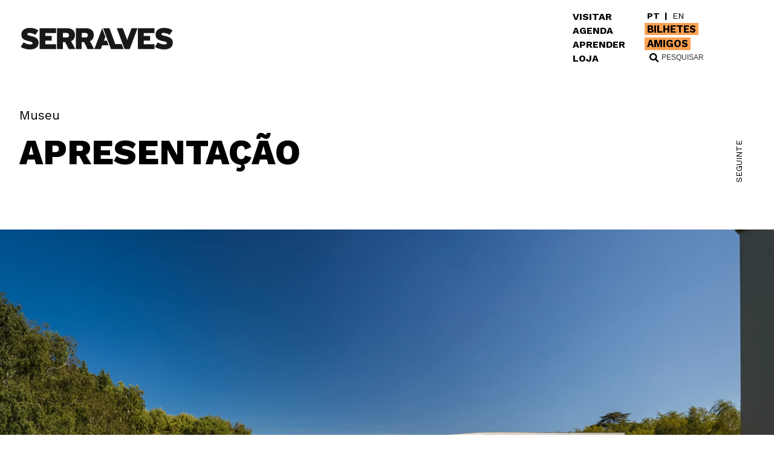

--- FILE ---
content_type: text/html
request_url: https://www.serralves.pt/institucional-serralves/museu_1_apresentacao/
body_size: 18187
content:
<!DOCTYPE html>
<html data-published="2023-01-18T17:08:02.893Z" lang="pt">
<head>
<meta charset="utf-8">
<title>Institucionais Serralves - Apresentação</title>
<!--  _                     _ _           _     _ _
	 | |__   ___  _ __   __| | |__   __ _| |__ (_) |_ ___
	 | '_ \ / _ \| '_ \ / _` | '_ \ / _` | '_ \| | __/ __|
	 | |_) | (_) | | | | (_| | | | | (_| | |_) | | |_\__ \
	 |_.__/ \___/|_| |_|\__,_|_| |_|\__,_|_.__/|_|\__|___/
	 Marketing Digital e Desenvolvimento de Websites e Apps por BondHabits - www.bondhabits.com
-->
<link rel="alternate" hreflang="en" href="https://www.serralves.pt/en/institucional-serralves/museu_1_apresentacao/" />
<link rel="alternate" hreflang="x-default" href="https://www.serralves.pt/institucional-serralves/museu_1_apresentacao/" />
<meta content="width=device-width, initial-scale=1" name="viewport">
<meta name="robots" content="noarchive">
<meta name="keywords" content="Multidisciplinar e fiel à sua Missão, a Fundação de Serralves é hoje considerada um dos mais bem-sucedidos e consolidados projetos culturais do país e aufere de uma singular projeção e reconhecimento internacionais.">
<meta name="description" content="Multidisciplinar e fiel à sua Missão, a Fundação de Serralves é hoje considerada um dos mais bem-sucedidos e consolidados projetos culturais do país e aufere de uma singular projeção e reconhecimento internacionais.">
<meta name="twitter:card" content="summary">
<meta name="twitter:title" content="Apresentação">
<meta property="og:title" content="Apresentação" />
<meta name="twitter:description" content="Multidisciplinar e fiel à sua Missão, a Fundação de Serralves é hoje considerada um dos mais bem-sucedidos e consolidados projetos culturais do país e aufere de uma singular projeção e reconhecimento internacionais.">
<meta property="og:description" content="Multidisciplinar e fiel à sua Missão, a Fundação de Serralves é hoje considerada um dos mais bem-sucedidos e consolidados projetos culturais do país e aufere de uma singular projeção e reconhecimento internacionais." />
<meta property="og:type" content="website" />
<meta property="og:url" content="https://www.serralves.pt/institucional-serralves/museu_1_apresentacao/" />
<meta property="fb:app_id" content="549840308489515" />
<meta name="twitter:image" content="https://cdn.bndlyr.com/nsa343pdfl/_assets/ne8udkbqgwnusl1usnc8u.jpg">
<meta name="twitter:image:alt" content="Apresentação">
<meta property="og:image" content="https://cdn.bndlyr.com/nsa343pdfl/_assets/ne8udkbqgwnusl1usnc8u.jpg" />
<meta property="og:image:width" content="1200" />
<meta property="og:image:height" content="630" />
<meta name="facebook-domain-verification" content="fs8ff6njm18e9fhrkj6do8y1txp5w4">
<link rel="preload" href="https://cdn.bndlyr.com/nsa343pdfl/_p/styles.css?v=1674061635447" as="style">
<link href="https://cdn.bndlyr.com/nsa343pdfl/_p/styles.css?v=1674061635447" rel="stylesheet" type="text/css">
<link href="https://cdn.bndlyr.com/nsa343pdfl/_assets/ndu5x9lnsbnagx7c5xzry.png" rel="shortcut icon" type="image/x-icon">
<link rel="canonical" href="https://www.serralves.pt/institucional-serralves/museu_1_apresentacao/" />
<link href="https://cdn.bndlyr.com/nsa343pdfl/_p/styles.inline.css?v=1674061635447" rel="stylesheet" type="text/css">
<link rel="preload" href="https://cdn.bndlyr.com/nsa343pdfl/_assets/1665500737168-index.css" as="style">
<link href="https://cdn.bndlyr.com/nsa343pdfl/_assets/1665500737168-index.css" rel="stylesheet" type="text/css">
<style>
@keyframes bndcreditsAnim { to { visibility: hidden; width: 0; height: 0;} }
.bndcredits{font-family: Arial;background: #222;color: #fff;font-size: 11px;padding:4px;opacity:1;position:fixed;bottom:0;left:0;overflow:hidden;z-index:0;animation: bndcreditsAnim 0s ease-in 10ms; animation-fill-mode: forwards;}
</style>
</head>
<body class="bl-screen c6gIGOXN9M">
<div id="app" data-bl-target="production" data-bl-hash="1674061635447" data-bl-domain="serralves.pt" data-bl-locale="pt" data-bl-project="nsa343pdfl" data-bl-screen="cd6LedhCa1" data-bl-content="npqZq0veu2" ><div data-bl-name="Institucionais" data-bl-id="cd6LedhCa1" data-content-id="npqZq0veu2" class="bl-root bl-screen" data-reactroot=""><div data-bl-name="sticky" data-bl-id="cxjM54A3FB" data-bl-index="0" data-content-id="npqZq0veu2" data-repeater="coiFdwCkBdj" class="bl-section cnIH2cwC532AwRcu"><header data-bl-name="FW.header" data-bl-id="cnoTsBwy0C" data-bl-index="0" data-content-id="npqZq0veu2" class="bl-section cTJfXTDujC"><div data-bl-name="Not home" data-bl-id="cqIV0udGPl" data-bl-index="0" data-content-id="npqZq0veu2" class="bl-section cUm4ivNkNW"><div data-bl-name="MxW" data-bl-id="cIlRRRoLP78" data-bl-index="0" data-content-id="npqZq0veu2" class="bl-section cOIR9uHeXf"><div data-bl-name="PadComp2 wrap" data-bl-id="cUWELQgCCNH" data-bl-index="0" data-content-id="npqZq0veu2" class="bl-section ceXYYisbjS"><div data-bl-name="Wrapper" data-bl-id="c26Z3R2XGs" data-bl-index="0" data-content-id="npqZq0veu2" class="bl-block c55PusDHpM2"><a data-bl-name="Logo" data-bl-id="cWdX0KW7KNT" data-bl-index="0" href="/" data-content-id="npqZq0veu2" class="bl-block cUxJ9zyngXU"><img data-bl-name="logo main" data-bl-id="cuAckyT2EsN" data-bl-index="0" data-content-id="npqZq0veu2" src="https://cdn.bndlyr.com/nsa343pdfl/_assets/nm1ldyvi8inbanwjdwduv.svg" alt="logo serralves " class="bl-image cISOPifbqaV"/></a><nav data-bl-name="Nav E1" data-bl-id="cG0TUdEVZ1" data-bl-index="0" data-content-id="npqZq0veu2" class="bl-block cn6GSkQATtJ"><div data-bl-name="Grid" data-bl-id="cLGudPC9zPo" data-bl-index="0" data-content-id="npqZq0veu2" class="bl-grid bl-grid-gutter ceRdTy3hQhK"><div data-bl-name="Grid items" data-bl-id="c5hXYt9JtE" data-bl-index="0" data-content-id="npqZq0veu2" class="bl-grid-items cII8oTJtykX"><div data-bl-name="Grid Item" data-bl-id="ctjdGzxr4Jv" data-bl-index="0" data-content-id="npqZq0veu2" class="bl-grid-cell c2Of2PlzHPS"><div data-bl-name="menu item" data-bl-id="cLKPF8Dqn72" data-bl-index="0" data-content-id="npqZq0veu2" class="bl-block cVNTAdFbe5"><a data-bl-name="Text" data-bl-id="cxHmObf5tjH" data-bl-index="0" href="/visitar-serralves/" data-content-id="npqZq0veu2" class="bl-nostyle bl-text">VISITAR</a></div><div data-bl-name="menu item" data-bl-id="c4jBYDkaVYo" data-bl-index="0" data-content-id="npqZq0veu2" class="bl-block cVNTAdFbe5"><a data-bl-name="Text" data-bl-id="cNqMN8yvUfL" data-bl-index="0" href="/agenda-serralves/" data-content-id="npqZq0veu2" class="bl-nostyle bl-text">AGENDA</a></div><div data-bl-name="menu item" data-bl-id="cVSdq7p1Mv1" data-bl-index="0" data-content-id="npqZq0veu2" class="bl-block cVNTAdFbe5"><a data-bl-name="Text" data-bl-id="cr5GETHFsVR" data-bl-index="0" href="/aprender-serralves/" data-content-id="npqZq0veu2" class="bl-nostyle bl-text">APRENDER</a></div><div data-bl-name="menu item" data-bl-id="ceJqtY5YCXI" data-bl-index="0" data-content-id="npqZq0veu2" class="bl-block cVNTAdFbe5"><a data-bl-name="Text" data-bl-id="cWQ9zdTusbD" data-bl-index="0" href="https://loja.serralves.pt" data-content-id="npqZq0veu2" class="bl-nostyle bl-text">LOJA</a></div></div><div data-bl-name="Grid Item" data-bl-id="cyEzS0iFHmL" data-bl-index="0" data-content-id="npqZq0veu2" class="bl-grid-cell cvYqH163sZL"><div data-bl-name="switshLang" data-bl-id="c7uGQPdiYu" data-bl-index="0" data-content-id="npqZq0veu2" class="bl-block cwO9HsLtFPR"><a data-bl-name="pt" data-bl-id="cGPu5fVCJSz" data-bl-index="0" href="/institucional-serralves/museu_1_apresentacao/" data-content-id="npqZq0veu2" class="current bl-block c8XQZi4jhQa"><div data-bl-name="pt on " data-bl-id="cgIm139DuWo" data-bl-index="0" data-content-id="npqZq0veu2" class="current bl-block cRbkYJUngH"><div data-bl-name="Text" data-bl-id="cBuoHkoM6ef" data-bl-index="0" data-content-id="npqZq0veu2" class="current bl-nostyle bl-text"><p>PT</p></div></div></a><div data-bl-name="separator" data-bl-id="cAPSsKjLskn" data-bl-index="0" data-content-id="npqZq0veu2" class="bl-block cPmZmUnurtK"><div data-bl-name="Text" data-bl-id="cmHDitkw3mG" data-bl-index="0" data-content-id="npqZq0veu2" class="bl-nostyle bl-text"><p>|</p></div></div><a data-bl-name="en" data-bl-id="ceC05U2Ot6d" data-bl-index="0" href="/en/institucional-serralves/museu_1_apresentacao/" data-content-id="npqZq0veu2" class="current bl-block cddsKHADgpo"><div data-bl-name="en off" data-bl-id="cOLmZehQacG" data-bl-index="0" data-content-id="npqZq0veu2" class="current bl-block cGu4i8z8EQ"><div data-bl-name="Text" data-bl-id="ceWdpItLv1x" data-bl-index="0" data-content-id="npqZq0veu2" class="current bl-nostyle bl-text"><p>EN</p></div></div></a></div><a data-bl-name="menu item" data-bl-id="cK7jRVdz2u8" data-bl-index="0" href="https://serralves.byblueticket.pt/" target="_blank" rel="noopener noreferrer" data-content-id="npqZq0veu2" class="bl-block cdj1Chzl5HM"><p data-bl-name="Text" data-bl-id="cah3bIfDvd8" data-bl-index="0" data-content-id="npqZq0veu2" class="bl-text cZMAbnfd3fg">BILHETES</p></a><div data-bl-name="spacer" data-bl-id="czpPSzpgbc" data-bl-index="0" data-content-id="npqZq0veu2" class="bl-block c1EkbyfXNRO"></div><a data-bl-name="menu item" data-bl-id="ch6rKBVdzHg" data-bl-index="0" href="/institucional-serralves/amigos/" data-content-id="npqZq0veu2" class="bl-block cdj1Chzl5HM"><p data-bl-name="Text" data-bl-id="cAfWRdmEjAM" data-bl-index="0" data-content-id="npqZq0veu2" class="bl-text cey1zhb9mhe">AMIGOS</p></a><div data-bl-name="wrapper pesquisar" data-bl-id="cqIo5LFJnO" data-bl-index="0" data-content-id="npqZq0veu2" class="bl-block cYwitN5FfYo"><form data-bl-name="Search form" data-bl-id="cwaejwtsMoH" data-bl-index="0" data-content-id="npqZq0veu2" action="/pesquisa-serralves/" method="GET" class="bl-search-form ct2qG34L4zr"><div data-bl-name="search icon" data-bl-id="c7w6InW4qx" data-bl-index="0" data-content-id="npqZq0veu2" class="bl-block cZcF2V51PMW"></div><input type="text" data-bl-name="Search input" data-bl-id="cDdU9Ze95R0" data-bl-index="0" data-content-id="npqZq0veu2" name="q" placeholder="PESQUISAR" class="bl-search-input bl-input cfQycolupvb" value=""/><input type="submit" data-bl-name="Submit button" data-bl-id="cXZfV339zGh" data-bl-index="0" data-form="cwaejwtsMoH_0" data-content-id="npqZq0veu2" value="Submit" class="bl-form-submit bl-input cCrZAUlStIs"/></form></div></div></div></div></nav><div data-bl-name="hamburger black" data-bl-id="c55KUTtCYB6M" data-bl-index="0" data-content-id="npqZq0veu2" class="bl-block cnhOw6erKmXM"><div data-bl-name="line" data-bl-id="cuJYNIhk9iRI" data-bl-index="0" data-content-id="npqZq0veu2" class="bl-block cyRulNkLBgh3"></div><div data-bl-name="line" data-bl-id="czO3EA6vqTz2" data-bl-index="0" data-content-id="npqZq0veu2" class="bl-block cuadKvZNehTN"></div><div data-bl-name="line" data-bl-id="cd1wJR85ywMy" data-bl-index="0" data-content-id="npqZq0veu2" class="bl-block ce78ciFSkQYq"></div></div></div></div></div></div></header><main data-bl-name="Main" data-bl-id="cuu5ar0maQ" data-bl-index="0" data-content-id="npqZq0veu2" class="bl-section cBjKGHGH6T"><div data-bl-name="FwP cover" data-bl-id="c746vbIbDr" data-bl-index="0" data-content-id="npqZq0veu2" class="bl-section bl-dyn cd14ZKNi1KE"><div data-bl-name="MxW" data-bl-id="cOte5cIu0x8" data-bl-index="0" data-content-id="npqZq0veu2" class="bl-section czIaN3lYLu"><div data-bl-name="PadComp2" data-bl-id="cANSjTYsUk5" data-bl-index="0" data-content-id="npqZq0veu2" class="bl-section cMXhoK0Qsf"><div data-bl-name="padL10" data-bl-id="crKbRL1OVtB" data-bl-index="0" data-content-id="npqZq0veu2" class="bl-block cBdOO9ab7E"><div data-bl-name="col Left 100 min 400px" data-bl-id="cGaBJWq3z6" data-bl-index="0" data-content-id="npqZq0veu2" class="bl-block cZxKVjxSYu"><div data-bl-name="txt 1.375 Tipo Inst - Tit Display" data-bl-id="ckDMNwZ2tit" data-bl-index="0" data-content-id="npqZq0veu2" class="bl-text bl-dyn caFKdSNBRw">Museu</div><h1 data-bl-name="txt 4.75 Titulo Display" data-bl-id="cu4L9MdMaJq" data-bl-index="0" data-content-id="npqZq0veu2" class="bl-text bl-dyn csk8EmOqVV">Apresentação</h1></div><div data-bl-name="CS Seguinte" data-bl-id="cxmbpgRcWCv" data-bl-index="0" data-content-id="npqZq0veu2" class="bl-block cPIw3duG4Bz"><div data-bl-name="Seguinte" data-bl-id="cYu8tdz3tUh" data-bl-index="0" data-content-id="npqZq0veu2" class="bl-text bl-micro-paragraph"><p>Seguinte</p></div></div><div data-bl-name="overlay before E1" data-bl-id="cL9nRF22BD" data-bl-index="0" data-content-id="npqZq0veu2" class="bl-section ckQN0D5lk3"><a data-bl-name="padL10 link" data-bl-id="c7xh0i5A6P" data-bl-index="0" href="#" data-content-id="npqZq0veu2" class="bl-block cdy47AyJwN"><div data-bl-name="col Left 50 min 400px" data-bl-id="cUKVeVHKD21" data-bl-index="0" data-content-id="npqZq0veu2" class="bl-block cPRNK9qARc"><div data-bl-name="txt 1.375 Tipo Inst - Tit Display" data-bl-id="cuIaRR8bD2R" data-bl-index="0" data-content-id="npqZq0veu2" class="bl-text cER6pFxjKB"></div><div data-bl-name="txt 4.75 Titulo Display" data-bl-id="cL2By41EUTa" data-bl-index="0" data-content-id="npqZq0veu2" class="bl-text bl-dyn c3gbrs9mru"></div><div data-bl-name="asset.arrow" data-bl-id="cw8WJBtHOV" data-bl-index="0" data-content-id="npqZq0veu2" class="bl-block cbqnGYTM2cf"></div></div></a></div><div data-bl-name="overlay next E1" data-bl-id="cP0MgoQSR0" data-bl-index="0" data-content-id="npqZq0veu2" class="bl-section cfKqMsybbiC"><a data-bl-name="padL10 link" data-bl-id="ctldY3m6XaG" data-bl-index="0" href="/institucional-serralves/museu_2_historia/" data-content-id="npqZq0veu2" class="bl-block cKreE5htEW"><div data-bl-name="col Left 50 min 400px" data-bl-id="cu8rnbnTdrF" data-bl-index="0" data-content-id="npqZq0veu2" class="bl-block cPRNK9qARc"><div data-bl-name="txt 1.375 Tipo Inst - Tit Display" data-bl-id="cdlTbsjVxBx" data-bl-index="0" data-content-id="npqZq0veu2" class="bl-text chpaDNgkDM4"></div><div data-bl-name="txt 4.75 Titulo Display" data-bl-id="cO5Txh43izq" data-bl-index="0" data-content-id="npqZq0veu2" class="bl-text bl-dyn c3gbrs9mru">História</div><div data-bl-name="asset.arrow" data-bl-id="cLrfRPdJuXf" data-bl-index="0" data-content-id="npqZq0veu2" class="bl-block c4cK1KlH6u"></div></div></a></div><div data-bl-name="padB 06 cover" data-bl-id="c4iFEBf5TY" data-bl-index="0" data-content-id="npqZq0veu2" class="bl-section ca4L3MZDgZL"></div></div></div></div></div><div data-bl-name="FwP No banner" data-bl-id="c00uupoXUOX" data-bl-index="0" data-content-id="npqZq0veu2" class="bl-section cwr1QDMQ2P"><div data-bl-name="Image landscape" data-bl-id="ccjr0UjNOJj" data-bl-index="0" data-content-id="npqZq0veu2" class="bl-block cdwBfDHUH2"><img data-bl-name="Image" data-bl-id="c1lqdMwLIXB" data-bl-index="0" data-content-id="npqZq0veu2" src="https://img.bndlyr.com/nsa343pdfl/_assets/157.jpg?fit=cover&amp;w=1920" alt="Vista afastada da entrada do museu, com pequeno relvado." class="bl-image bl-dyn cn7tbEowZeg"/></div><div data-bl-name="padB 04 banner" data-bl-id="cxyhi6rA0S" data-bl-index="0" data-content-id="npqZq0veu2" class="bl-section cadpld0q3u"></div></div><div data-bl-name="FwP rb 01 pagina relacionada" data-bl-id="cii20lJutK" data-bl-index="0" data-content-id="npqZq0veu2" class="bl-section cd14ZKNi1KE"><div data-bl-name="MxW" data-bl-id="ctZdWef64J" data-bl-index="0" data-content-id="npqZq0veu2" class="bl-section czIaN3lYLu"><div data-bl-name="Padcomp2" data-bl-id="cxUXriHLSL6" data-bl-index="0" data-content-id="npqZq0veu2" class="bl-block cMXhoK0Qsf"><div data-bl-name="padL 02" data-bl-id="cg9hujiQ9yv" data-bl-index="0" data-content-id="npqZq0veu2" class="bl-block ceRBp8h5bw"><div data-bl-name="Rich Blocks" data-bl-id="cxyuAjf0M04" data-bl-index="0" data-content-id="npqZq0veu2" class="bl-blocks bl-dyn cXUPj5PhVK"><div data-bl-name="Blocks" data-bl-id="cdUbCgg7jIiF5Bkd" data-bl-index="0" data-content-id="npqZq0veu2" class="bl-nostyle bl-blocks-screen"><div data-bl-name="Text Paragraph" data-bl-id="cDyX4WqmB2dWt2cH" data-bl-index="0" data-content-id="npqZq0veu2" class="bl-section cErpK50FKA"><div data-bl-name="txt 01.125" data-bl-id="cubMthLaCRe6PcbK" data-bl-index="0" data-content-id="npqZq0veu2" class="bl-text c3rAiArd1B"><p>O projeto do Museu de Serralves, da autoria do arquiteto Álvaro Siza, teve início em 1991. Em 1999, foi inaugurado o novo edifício, harmoniosamente integrado na envolvente urbana e nos espaços preexistentes dos jardins, do Parque e da Casa de Serralves.<br></p><p><br></p><p>Além das exposições patentes, o visitante do Museu de Serralves descobre as particularidades dos espaços que compõem esta obra arquitetónica dotada da versatilidade e capacidade de transformação indispensáveis para dar resposta à diversidade e à imprevisibilidade da arte contemporânea aqui exposta.<br></p><p><br></p></div></div><div data-bl-name="box.padB 02" data-bl-id="cYYerzyrjobo30hd" data-bl-index="0" data-content-id="npqZq0veu2" class="bl-section cDTitxsftJ"></div><div data-bl-name="1col img left" data-bl-id="cFdbCtgZGm9mcc42" data-bl-index="0" data-content-id="npqZq0veu2" class="bl-section cLWzahfHcn"><div data-bl-name="Imagem" data-bl-id="cMd1Xc9Z4ehM6S8v" data-bl-index="0" data-content-id="npqZq0veu2" class="bl-section cg5FfFBw3OWQuFuM"><div data-bl-name="Legenda" data-bl-id="cdnB4NrVprqHFCUi" data-bl-index="0" data-content-id="npqZq0veu2" class="bl-section cjuDjmdJAWB3S7j2"><div data-bl-name="txt 01.125" data-bl-id="ceaL2hbcnUr21W1S" data-bl-index="0" data-content-id="npqZq0veu2" class="bl-text c3rAiArd1B"><p><b>Mecenas do Museu</b><br></p></div></div><div data-bl-name="Imagem" data-bl-id="cKAj8HYeVypTh9Ec" data-bl-index="0" data-content-id="npqZq0veu2" class="bl-section cjuDjmdJAWB3S7j2"><img data-bl-name="Image contain" data-bl-id="c03VFJ7RFZNftBOT" data-bl-index="0" data-content-id="npqZq0veu2" data-src="https://cdn.bndlyr.com/nsa343pdfl/_assets/1673880896924-bpi2x.png" src="[data-uri]" alt="Museu_1_Apresentação" class="bl-image lazyload cuDpzzeDOlfGaXzt"/></div></div></div></div></div></div></div><div data-bl-name="padB 06 rb 01" data-bl-id="cL50CB2CZRx" data-bl-index="0" data-content-id="npqZq0veu2" class="bl-section ca4L3MZDgZL"></div></div></div><div data-bl-name="FwP tabs" data-bl-id="cLsBLx6J1Z" data-bl-index="0" data-content-id="npqZq0veu2" class="bl-section cd14ZKNi1KE"><div data-bl-name="MxW" data-bl-id="cwzRodU35kz" data-bl-index="0" data-content-id="npqZq0veu2" class="bl-section czIaN3lYLu"><div data-bl-name="PadComp2 info relacionada" data-bl-id="cuivLB5l8Ih" data-bl-index="0" listClassName="cutUqihtSCPJ" data-content-id="npqZq0veu2" data-repeater="czwXqF5Pvc" class="bl-tabs cMX97M8Twh"><div data-bl-name="" data-bl-index="0" data-repeater="czwXqF5Pvc" class="bl-block undefined"></div></div></div><div data-bl-name="padB 06 " data-bl-id="cyOHeXhgbW" data-bl-index="0" data-content-id="npqZq0veu2" class="bl-section ca4L3MZDgZL"></div></div><div data-bl-name="FwP rb 02" data-bl-id="cuFQiNp5Rb" data-bl-index="0" data-content-id="npqZq0veu2" class="bl-section cd14ZKNi1KE"><div data-bl-name="MxW" data-bl-id="c1mX9f3ZJkc" data-bl-index="0" data-content-id="npqZq0veu2" class="bl-section czIaN3lYLu"><div data-bl-name="PadComp2" data-bl-id="cuOLzLXdB5z" data-bl-index="0" data-content-id="npqZq0veu2" class="bl-blocks bl-dyn cMXhoK0Qsf"><div data-bl-name="Blocks" data-bl-id="cwqtdV2yBIFlV4Vs" data-bl-index="0" data-content-id="npqZq0veu2" class="bl-nostyle bl-blocks-screen"><div data-bl-name="Video 800" data-bl-id="cXL7HuYnFu2kR4PX" data-bl-index="0" data-content-id="npqZq0veu2" class="bl-section ce1NRAwRpV"><div data-bl-name="Video" data-bl-id="cAEfFwsPiVb3gBT9" data-bl-index="0" data-content-id="npqZq0veu2" repeaterIndex="0" id="cAEfFwsPiVb3gBT9" class="bl-video cD6UWlCMlnL"><div class="bl-video-inner r16x9"><iframe id="iframe-cAEfFwsPiVb3gBT9" src="https://www.youtube.com/embed/TB_wtzOJRrU?rel=0&amp;modestbranding=1&amp;poster=&amp;muted=0&amp;showinfo=0&amp;autoplay=0&amp;loop=0&amp;background=0&amp;controls=1&amp;enablejsapi=1" style="overflow:hidden;min-width:100%;border:0px" allow="autoplay; encrypted-media" allowfullscreen="" webkitallowfullscreen="true" mozallowfullscreen="true"></iframe></div></div></div></div></div><div data-bl-name="padB 06 " data-bl-id="cCXc87J6pT" data-bl-index="0" data-content-id="npqZq0veu2" class="bl-section ca4L3MZDgZL"></div></div></div><div style="color:rgba(0,159,227,1)" data-bl-name="FwF snippet de grid media MEDIA GRID" data-bl-id="cSuOZQlWV1" data-bl-index="0" data-content-id="npqZq0veu2" class="bl-section bl-dyn cFM9UuBuGv"><dialog data-bl-name="Dialog media grid E1" data-bl-id="c9jja6QPdbe5" data-bl-index="0" data-content-id="npqZq0veu2" class="bl-section cwnqgCfUxSZs"><div data-bl-name="Item Snippet media " data-bl-id="cJUkJvC08vdr" data-bl-index="0" data-content-id="npqZq0veu2" class="bl-detail cYAnJzCFC7B6"><div data-bl-name="Block" data-bl-id="cV68opjj7qxa" data-bl-index="0" data-content-id="npqZq0veu2" data-repeater="c7R4EjhUCRH" class="bl-block chnX9sVPfy8k"><button data-bl-name="close" data-bl-id="cgAN6J5r7zSC" data-bl-index="0" data-content-id="npqZq0veu2" class="bl-block cdzsXFrVJdFi"></button></div></div></dialog><dialog data-bl-name="Dialog media grid2 E1" data-bl-id="cNDSiQEvt70z" data-bl-index="0" data-content-id="npqZq0veu2" class="bl-section ctnWkwUDzDS2"><div data-bl-name="Item Snippet media 2" data-bl-id="cUzQbjI1itoE" data-bl-index="0" data-content-id="npqZq0veu2" class="bl-detail cck53L0BGmFc"><div data-bl-name="Block" data-bl-id="cRGdta6EEivM" data-bl-index="0" data-content-id="npqZq0veu2" data-repeater="c7R4EjhUCRH" class="bl-block c9WKad45u17h"><button data-bl-name="close" data-bl-id="csQ1gppbFmxn" data-bl-index="0" data-content-id="npqZq0veu2" class="bl-block cBd8i7uuqTn2"></button></div></div></dialog></div><div style="background-color:rgba(0,159,227,1)" data-bl-name="FwP box ESPACOS" data-bl-id="cXsWTkpSnl" data-bl-index="0" data-content-id="npqZq0veu2" class="bl-section bl-dyn cd14ZKNi1KE"><div data-bl-name="MxW" data-bl-id="cr1E4kUdza7" data-bl-index="0" data-content-id="npqZq0veu2" class="bl-section czIaN3lYLu"><div data-bl-name="Spacer 4rem" data-bl-id="cqGJ0G1Iuu" data-bl-index="0" data-content-id="npqZq0veu2" class="bl-block cadpld0q3u"></div><div data-bl-name="PadComp2" data-bl-id="cSDArR2hdyC" data-bl-index="0" data-content-id="npqZq0veu2" class="bl-section cMXhoK0Qsf"><div data-bl-name="block PadL10 Titulo" data-bl-id="clHo2HELFNF" data-bl-index="0" data-content-id="npqZq0veu2" class="bl-block cr48duFbhL"><div data-bl-name="TITULO" data-bl-id="cxD4rB5pOub" data-bl-index="0" data-content-id="npqZq0veu2" class="bl-text csk8EmOqVV"><p>VISITAR SERRALVES</p></div></div></div><div data-bl-name="Spacer 4rem" data-bl-id="coD3OSqFI1Np" data-bl-index="0" data-content-id="npqZq0veu2" class="bl-block cadpld0q3u"></div><div data-bl-name="Grid Espacos" data-bl-id="csufj7Gwij" data-bl-index="0" data-content-id="npqZq0veu2" data-repeater="cdYdIHVU6M" class="bl-grid bl-grid-gutter cu2R0XmAzu"><div data-bl-name="Grid items" data-bl-id="cynkegWEY5f" data-bl-index="0" data-repeater="cdYdIHVU6M" class="bl-grid-items bl-grid-gutter cUse4vh2zQ"><div data-bl-name="Grid Item" data-bl-id="cSBcKJY5S15" data-bl-index="0" data-content-id="nGdxfOLAZu" data-repeater="cdYdIHVU6M" class="bl-grid-cell cnXDQQzmHpoNu"><a data-bl-name="wrap link" data-bl-id="csOOuoCogu" data-bl-index="0" href="/institucional-serralves/museu_1_apresentacao/" data-content-id="nGdxfOLAZu" class="current bl-block cfZhQCsdF5"><div data-bl-name="image pb.1rem" data-bl-id="cddTWs4UVmL" data-bl-index="0" data-content-id="nGdxfOLAZu" class="current bl-block cYBc4GFPvr"><img data-bl-name="Image" data-bl-id="ckUB8PmFHDq" data-bl-index="0" data-content-id="nGdxfOLAZu" src="https://img.bndlyr.com/nsa343pdfl/_assets/museu.jpg?fit=fill&amp;w=800&amp;h=450" alt="01 Museu" class="current bl-image bl-dyn cSpU7Gdmdw5"/></div><div data-bl-name="txt.allcaps bold" data-bl-id="cjDNIvhQhTA" data-bl-index="0" data-content-id="nGdxfOLAZu" class="current bl-block cQJZlDS07Tr"><div data-bl-name="Text" data-bl-id="cQEgy38uIc7" data-bl-index="0" data-content-id="nGdxfOLAZu" class="current bl-text bl-dyn bl-lead-paragraph"><p>MUSEU</p></div></div><div data-bl-name="asset.arrow" data-bl-id="ceJEbrlnnOF" data-bl-index="0" data-content-id="nGdxfOLAZu" class="current bl-block caeHBjQ3dpo"></div></a></div><div data-bl-name="Grid Item" data-bl-id="cSBcKJY5S15" data-bl-index="1" data-content-id="n6gwnHsPXX" data-repeater="cdYdIHVU6M" class="bl-grid-cell cnXDQQzmHpoNu"><a data-bl-name="wrap link" data-bl-id="csOOuoCogu" data-bl-index="1" href="/institucional-serralves/parque_apresentacao/" data-content-id="n6gwnHsPXX" class="bl-block cfZhQCsdF5"><div data-bl-name="image pb.1rem" data-bl-id="cddTWs4UVmL" data-bl-index="1" data-content-id="n6gwnHsPXX" class="bl-block cYBc4GFPvr"><img data-bl-name="Image" data-bl-id="ckUB8PmFHDq" data-bl-index="1" data-content-id="n6gwnHsPXX" src="https://img.bndlyr.com/nsa343pdfl/_assets/181.jpg?fit=fill&amp;w=800&amp;h=450" alt="02 Parque" class="bl-image bl-dyn cSpU7Gdmdw5"/></div><div data-bl-name="txt.allcaps bold" data-bl-id="cjDNIvhQhTA" data-bl-index="1" data-content-id="n6gwnHsPXX" class="bl-block cQJZlDS07Tr"><div data-bl-name="Text" data-bl-id="cQEgy38uIc7" data-bl-index="1" data-content-id="n6gwnHsPXX" class="bl-text bl-dyn bl-lead-paragraph"><p>PARQUE</p></div></div><div data-bl-name="asset.arrow" data-bl-id="ceJEbrlnnOF" data-bl-index="1" data-content-id="n6gwnHsPXX" class="bl-block caeHBjQ3dpo"></div></a></div><div data-bl-name="Grid Item" data-bl-id="cSBcKJY5S15" data-bl-index="2" data-content-id="nzaaulABv4" data-repeater="cdYdIHVU6M" class="bl-grid-cell cnXDQQzmHpoNu"><a data-bl-name="wrap link" data-bl-id="csOOuoCogu" data-bl-index="2" href="/institucional-serralves/4.1.-_ok-casa-do-cinema---apresentacao/" data-content-id="nzaaulABv4" class="bl-block cfZhQCsdF5"><div data-bl-name="image pb.1rem" data-bl-id="cddTWs4UVmL" data-bl-index="2" data-content-id="nzaaulABv4" class="bl-block cYBc4GFPvr"><img data-bl-name="Image" data-bl-id="ckUB8PmFHDq" data-bl-index="2" data-content-id="nzaaulABv4" src="https://img.bndlyr.com/nsa343pdfl/_assets/nml49wyw96ndud1ty0qev.jpeg?fit=fill&amp;w=800&amp;h=450" alt="04 Casa do Cinema" class="bl-image bl-dyn cSpU7Gdmdw5"/></div><div data-bl-name="txt.allcaps bold" data-bl-id="cjDNIvhQhTA" data-bl-index="2" data-content-id="nzaaulABv4" class="bl-block cQJZlDS07Tr"><div data-bl-name="Text" data-bl-id="cQEgy38uIc7" data-bl-index="2" data-content-id="nzaaulABv4" class="bl-text bl-dyn bl-lead-paragraph"><p>Casa do Cinema<br>Manoel de Oliveira<br></p></div></div><div data-bl-name="asset.arrow" data-bl-id="ceJEbrlnnOF" data-bl-index="2" data-content-id="nzaaulABv4" class="bl-block caeHBjQ3dpo"></div></a></div><div data-bl-name="Grid Item" data-bl-id="cSBcKJY5S15" data-bl-index="3" data-content-id="nqcQTjFUhh" data-repeater="cdYdIHVU6M" class="bl-grid-cell cnXDQQzmHpoNu"><a data-bl-name="wrap link" data-bl-id="csOOuoCogu" data-bl-index="3" href="/institucional-serralves/casa-de-serralves-apresentacao/" data-content-id="nqcQTjFUhh" class="bl-block cfZhQCsdF5"><div data-bl-name="image pb.1rem" data-bl-id="cddTWs4UVmL" data-bl-index="3" data-content-id="nqcQTjFUhh" class="bl-block cYBc4GFPvr"><img data-bl-name="Image" data-bl-id="ckUB8PmFHDq" data-bl-index="3" data-content-id="nqcQTjFUhh" src="https://img.bndlyr.com/nsa343pdfl/_assets/1673349511246-casa.jpg?fit=fill&amp;w=800&amp;h=450" alt="03 Casa de Serralves" class="bl-image bl-dyn cSpU7Gdmdw5"/></div><div data-bl-name="txt.allcaps bold" data-bl-id="cjDNIvhQhTA" data-bl-index="3" data-content-id="nqcQTjFUhh" class="bl-block cQJZlDS07Tr"><div data-bl-name="Text" data-bl-id="cQEgy38uIc7" data-bl-index="3" data-content-id="nqcQTjFUhh" class="bl-text bl-dyn bl-lead-paragraph"><p>Casa de Serralves</p></div></div><div data-bl-name="asset.arrow" data-bl-id="ceJEbrlnnOF" data-bl-index="3" data-content-id="nqcQTjFUhh" class="bl-block caeHBjQ3dpo"></div></a></div></div></div></div></div></main><footer data-bl-name="FW.footer" data-bl-id="cEzyHu0Saf" data-bl-index="0" data-content-id="npqZq0veu2" class="bl-section c91lP6SKsW"><div data-bl-name="FwP" data-bl-id="c2vrdQa42HT" data-bl-index="0" data-content-id="npqZq0veu2" class="bl-section cd14ZKNi1KE"><div data-bl-name="MxW" data-bl-id="cadUlrfoLEn" data-bl-index="0" data-content-id="npqZq0veu2" class="bl-block celjSUJ2r8"><div data-bl-name="PadComp2" data-bl-id="cnb1CBU8iun" data-bl-index="0" data-content-id="npqZq0veu2" class="bl-section cMXhoK0Qsf"><div data-bl-name="padL 02" data-bl-id="cDd7qedhKpM" data-bl-index="0" data-content-id="npqZq0veu2" class="bl-section cF7f9Fz4jR"><div data-bl-name="Spacer 4rem" data-bl-id="c0bFFOOSVWM" data-bl-index="0" data-content-id="npqZq0veu2" class="bl-block cadpld0q3u"></div><img data-bl-name="Image" data-bl-id="cZUFJZPhEuD" data-bl-index="0" data-content-id="npqZq0veu2" src="https://cdn.bndlyr.com/nsa343pdfl/_assets/ntdam3rcrkn6tn8ojw1va.svg" alt="Museu_1_Apresentação" class="bl-image ckJeLTngNYd"/><div data-bl-name="wrap cols" data-bl-id="cdJw7FwAv5X" data-bl-index="0" data-content-id="npqZq0veu2" class="bl-block c3Moyz4NmQq"><div data-bl-name="footerItemGroup fundacao" data-bl-id="ceOOWENMdXL" data-bl-index="0" data-content-id="npqZq0veu2" class="bl-block c2upiVzvH9"><div data-bl-name="footerItem" data-bl-id="cmPXKh8g8p6" data-bl-index="0" data-content-id="npqZq0veu2" class="bl-block c5o7UzJW79"><div data-bl-name="Text" data-bl-id="cySGfvh7yjI" data-bl-index="0" data-content-id="npqZq0veu2" class="bl-nostyle bl-text"><p>Fundação</p></div></div><div data-bl-name="footer.group" data-bl-id="cdPLS86apdd" data-bl-index="0" data-content-id="npqZq0veu2" class="bl-block cmSms4X0Gd"><div data-bl-name="Grid" data-bl-id="cExFquEw5bs" data-bl-index="0" data-content-id="npqZq0veu2" data-repeater="ceOjG6ojHdn" class="bl-grid bl-grid-gutter cxGORpkXO4Vc"><div data-bl-name="Grid items" data-bl-id="cYFiE7Wo1zhM" data-bl-index="0" data-repeater="ceOjG6ojHdn" class="bl-nostyle bl-grid-items bl-grid-gutter"><div data-bl-name="Grid Item" data-bl-id="cGxfzZBot3gb" data-bl-index="0" data-content-id="nUozHYOuNZ" data-repeater="ceOjG6ojHdn" class="bl-grid-cell cDbBpTMoNjPL"><a data-bl-name="footer subItem" data-bl-id="c69rHVYVsfTO" data-bl-index="0" href="/institucional-serralves/fundacao-apresentacao/" data-content-id="nUozHYOuNZ" class="bl-block cmTnVtlD5p"><div data-bl-name="Text" data-bl-id="cbrj1YYcpbRG" data-bl-index="0" data-content-id="nUozHYOuNZ" class="bl-nostyle bl-text bl-dyn">Apresentação</div></a></div><div data-bl-name="Grid Item" data-bl-id="cGxfzZBot3gb" data-bl-index="1" data-content-id="n8d8iacs20" data-repeater="ceOjG6ojHdn" class="bl-grid-cell cDbBpTMoNjPL"><a data-bl-name="footer subItem" data-bl-id="c69rHVYVsfTO" data-bl-index="1" href="/institucional-serralves/1.2.-_ok-fundacao---missao-visao-e-valores/" data-content-id="n8d8iacs20" class="bl-block cmTnVtlD5p"><div data-bl-name="Text" data-bl-id="cbrj1YYcpbRG" data-bl-index="1" data-content-id="n8d8iacs20" class="bl-nostyle bl-text bl-dyn">Missão, Visão e Valores</div></a></div><div data-bl-name="Grid Item" data-bl-id="cGxfzZBot3gb" data-bl-index="2" data-content-id="nn8u1gvQcr" data-repeater="ceOjG6ojHdn" class="bl-grid-cell cDbBpTMoNjPL"><a data-bl-name="footer subItem" data-bl-id="c69rHVYVsfTO" data-bl-index="2" href="/institucional-serralves/1.3.-_ok-fundacao---temas-estrategicos/" data-content-id="nn8u1gvQcr" class="bl-block cmTnVtlD5p"><div data-bl-name="Text" data-bl-id="cbrj1YYcpbRG" data-bl-index="2" data-content-id="nn8u1gvQcr" class="bl-nostyle bl-text bl-dyn">Temas Estratégicos</div></a></div><div data-bl-name="Grid Item" data-bl-id="cGxfzZBot3gb" data-bl-index="3" data-content-id="nJJOgVP5Rz" data-repeater="ceOjG6ojHdn" class="bl-grid-cell cDbBpTMoNjPL"><a data-bl-name="footer subItem" data-bl-id="c69rHVYVsfTO" data-bl-index="3" href="/institucional-serralves/1.4.-_ok-fundacao---objetivos-estrategicos/" data-content-id="nJJOgVP5Rz" class="bl-block cmTnVtlD5p"><div data-bl-name="Text" data-bl-id="cbrj1YYcpbRG" data-bl-index="3" data-content-id="nJJOgVP5Rz" class="bl-nostyle bl-text bl-dyn"><p>Objetivos Estratégicos<br></p></div></a></div><div data-bl-name="Grid Item" data-bl-id="cGxfzZBot3gb" data-bl-index="4" data-content-id="n9sSEm6Flr" data-repeater="ceOjG6ojHdn" class="bl-grid-cell cDbBpTMoNjPL"><a data-bl-name="footer subItem" data-bl-id="c69rHVYVsfTO" data-bl-index="4" href="/institucional-serralves/1.5.-_ok-fundacao---historia/" data-content-id="n9sSEm6Flr" class="bl-block cmTnVtlD5p"><div data-bl-name="Text" data-bl-id="cbrj1YYcpbRG" data-bl-index="4" data-content-id="n9sSEm6Flr" class="bl-nostyle bl-text bl-dyn">História</div></a></div><div data-bl-name="Grid Item" data-bl-id="cGxfzZBot3gb" data-bl-index="5" data-content-id="nuRSJD3WLl" data-repeater="ceOjG6ojHdn" class="bl-grid-cell cDbBpTMoNjPL"><a data-bl-name="footer subItem" data-bl-id="c69rHVYVsfTO" data-bl-index="5" href="/institucional-serralves/1.6---estatutos/" data-content-id="nuRSJD3WLl" class="bl-block cmTnVtlD5p"><div data-bl-name="Text" data-bl-id="cbrj1YYcpbRG" data-bl-index="5" data-content-id="nuRSJD3WLl" class="bl-nostyle bl-text bl-dyn"><p>Estatutos<br></p></div></a></div><div data-bl-name="Grid Item" data-bl-id="cGxfzZBot3gb" data-bl-index="6" data-content-id="nwoxlpsukz" data-repeater="ceOjG6ojHdn" class="bl-grid-cell cDbBpTMoNjPL"><a data-bl-name="footer subItem" data-bl-id="c69rHVYVsfTO" data-bl-index="6" href="/institucional-serralves/1.7.-orgaos-sociais/" data-content-id="nwoxlpsukz" class="bl-block cmTnVtlD5p"><div data-bl-name="Text" data-bl-id="cbrj1YYcpbRG" data-bl-index="6" data-content-id="nwoxlpsukz" class="bl-nostyle bl-text bl-dyn"><p>Órgãos Sociais<br></p></div></a></div><div data-bl-name="Grid Item" data-bl-id="cGxfzZBot3gb" data-bl-index="7" data-content-id="nDvBrY62z1" data-repeater="ceOjG6ojHdn" class="bl-grid-cell cDbBpTMoNjPL"><a data-bl-name="footer subItem" data-bl-id="c69rHVYVsfTO" data-bl-index="7" href="/institucional-serralves/1.8.-_ok-apoiar---fundadores/" data-content-id="nDvBrY62z1" class="bl-block cmTnVtlD5p"><div data-bl-name="Text" data-bl-id="cbrj1YYcpbRG" data-bl-index="7" data-content-id="nDvBrY62z1" class="bl-nostyle bl-text bl-dyn">Fundadores </div></a></div><div data-bl-name="Grid Item" data-bl-id="cGxfzZBot3gb" data-bl-index="8" data-content-id="nAEGpNccSc" data-repeater="ceOjG6ojHdn" class="bl-grid-cell cDbBpTMoNjPL"><a data-bl-name="footer subItem" data-bl-id="c69rHVYVsfTO" data-bl-index="8" href="/institucional-serralves/1.82.-_ok-apoiar---fundadores-patrono/" data-content-id="nAEGpNccSc" class="bl-block cmTnVtlD5p"><div data-bl-name="Text" data-bl-id="cbrj1YYcpbRG" data-bl-index="8" data-content-id="nAEGpNccSc" class="bl-nostyle bl-text bl-dyn">Fundadores Patrono</div></a></div><div data-bl-name="Grid Item" data-bl-id="cGxfzZBot3gb" data-bl-index="9" data-content-id="nwf29Dv7Pu" data-repeater="ceOjG6ojHdn" class="bl-grid-cell cDbBpTMoNjPL"><a data-bl-name="footer subItem" data-bl-id="c69rHVYVsfTO" data-bl-index="9" href="/institucional-serralves/1.84.-_nok-apoiar---mecenas-e-patrocinadores/" data-content-id="nwf29Dv7Pu" class="bl-block cmTnVtlD5p"><div data-bl-name="Text" data-bl-id="cbrj1YYcpbRG" data-bl-index="9" data-content-id="nwf29Dv7Pu" class="bl-nostyle bl-text bl-dyn"><p>Mecenas e Patrocinadores</p></div></a></div><div data-bl-name="Grid Item" data-bl-id="cGxfzZBot3gb" data-bl-index="10" data-content-id="sREg1CRTM8bA03WF" data-repeater="ceOjG6ojHdn" class="bl-grid-cell cDbBpTMoNjPL"><a data-bl-name="footer subItem" data-bl-id="c69rHVYVsfTO" data-bl-index="10" href="/institucional-serralves/recrutamento/" data-content-id="sREg1CRTM8bA03WF" class="bl-block cmTnVtlD5p"><div data-bl-name="Text" data-bl-id="cbrj1YYcpbRG" data-bl-index="10" data-content-id="sREg1CRTM8bA03WF" class="bl-nostyle bl-text bl-dyn"><p>Recrutamento</p></div></a></div><div data-bl-name="Grid Item" data-bl-id="cGxfzZBot3gb" data-bl-index="11" data-content-id="nF7fkwHc0G" data-repeater="ceOjG6ojHdn" class="bl-grid-cell cDbBpTMoNjPL"><a data-bl-name="footer subItem" data-bl-id="c69rHVYVsfTO" data-bl-index="11" href="/institucional-serralves/pessoas/" data-content-id="nF7fkwHc0G" class="bl-block cmTnVtlD5p"><div data-bl-name="Text" data-bl-id="cbrj1YYcpbRG" data-bl-index="11" data-content-id="nF7fkwHc0G" class="bl-nostyle bl-text bl-dyn">Pessoas</div></a></div><div data-bl-name="Grid Item" data-bl-id="cGxfzZBot3gb" data-bl-index="12" data-content-id="nD2tBTB4Pj" data-repeater="ceOjG6ojHdn" class="bl-grid-cell cDbBpTMoNjPL"><a data-bl-name="footer subItem" data-bl-id="c69rHVYVsfTO" data-bl-index="12" href="/institucional-serralves/1.91.-_ok-fundacao---estudos-documentos-e-estatisticas/" data-content-id="nD2tBTB4Pj" class="bl-block cmTnVtlD5p"><div data-bl-name="Text" data-bl-id="cbrj1YYcpbRG" data-bl-index="12" data-content-id="nD2tBTB4Pj" class="bl-nostyle bl-text bl-dyn">Estudos, documentos e estatísticas</div></a></div><div data-bl-name="Grid Item" data-bl-id="cGxfzZBot3gb" data-bl-index="13" data-content-id="ncxdwaP70K" data-repeater="ceOjG6ojHdn" class="bl-grid-cell cDbBpTMoNjPL"><a data-bl-name="footer subItem" data-bl-id="c69rHVYVsfTO" data-bl-index="13" href="/institucional-serralves/1.93.-_ok-fundacao---premios-e-distincoes/" data-content-id="ncxdwaP70K" class="bl-block cmTnVtlD5p"><div data-bl-name="Text" data-bl-id="cbrj1YYcpbRG" data-bl-index="13" data-content-id="ncxdwaP70K" class="bl-nostyle bl-text bl-dyn">Prémios e distinções</div></a></div><div data-bl-name="Grid Item" data-bl-id="cGxfzZBot3gb" data-bl-index="14" data-content-id="nOkVbYjXwJ" data-repeater="ceOjG6ojHdn" class="bl-grid-cell cDbBpTMoNjPL"><a data-bl-name="footer subItem" data-bl-id="c69rHVYVsfTO" data-bl-index="14" href="/institucional-serralves/1.96.-_ok-fundacao---certificacao-ambiental/" data-content-id="nOkVbYjXwJ" class="bl-block cmTnVtlD5p"><div data-bl-name="Text" data-bl-id="cbrj1YYcpbRG" data-bl-index="14" data-content-id="nOkVbYjXwJ" class="bl-nostyle bl-text bl-dyn">Certificação Ambiental</div></a></div><div data-bl-name="Grid Item" data-bl-id="cGxfzZBot3gb" data-bl-index="15" data-content-id="nasFKakCJc" data-repeater="ceOjG6ojHdn" class="bl-grid-cell cDbBpTMoNjPL"><a data-bl-name="footer subItem" data-bl-id="c69rHVYVsfTO" data-bl-index="15" href="/institucional-serralves/1.98-co-financiamento-e-financiamentos-comunitarios/" data-content-id="nasFKakCJc" class="bl-block cmTnVtlD5p"><div data-bl-name="Text" data-bl-id="cbrj1YYcpbRG" data-bl-index="15" data-content-id="nasFKakCJc" class="bl-nostyle bl-text bl-dyn"><p>Co-Financiamentos e Financiamentos Comunitários<br></p></div></a></div></div></div></div></div><div data-bl-name="footerItemGroup museu" data-bl-id="celUQdRRHOEH" data-bl-index="0" data-content-id="npqZq0veu2" class="bl-block c2upiVzvH9"><div data-bl-name="footerItem" data-bl-id="cG1OnCXy2B1N" data-bl-index="0" data-content-id="npqZq0veu2" class="bl-block c5o7UzJW79"><div data-bl-name="Text" data-bl-id="cDIcxxyC7FgU" data-bl-index="0" data-content-id="npqZq0veu2" class="bl-nostyle bl-text"><p>Museu</p></div></div><div data-bl-name="footer.group" data-bl-id="c8vkIyb4vj0Q" data-bl-index="0" data-content-id="npqZq0veu2" class="bl-block cmSms4X0Gd"><div data-bl-name="Grid" data-bl-id="cdCri6Cr1Tpb" data-bl-index="0" data-content-id="npqZq0veu2" data-repeater="c6Q16hbaOuxk" class="bl-grid bl-grid-gutter cNJJx9obPnRI"><div data-bl-name="Grid items" data-bl-id="cqdsjHXjHP0d" data-bl-index="0" data-repeater="c6Q16hbaOuxk" class="bl-nostyle bl-grid-items bl-grid-gutter"><div data-bl-name="Grid Item" data-bl-id="cBDitfeArLDy" data-bl-index="0" data-content-id="npqZq0veu2" data-repeater="c6Q16hbaOuxk" class="bl-grid-cell cxd9kdz0FLy5"><a data-bl-name="footer subItem" data-bl-id="cRSD1JuAxS52" data-bl-index="0" href="/institucional-serralves/museu_1_apresentacao/" data-content-id="npqZq0veu2" class="current bl-block cmTnVtlD5p"><div data-bl-name="Text" data-bl-id="cvCYLSSabth0" data-bl-index="0" data-content-id="npqZq0veu2" class="current bl-nostyle bl-text bl-dyn">Apresentação</div></a></div><div data-bl-name="Grid Item" data-bl-id="cBDitfeArLDy" data-bl-index="1" data-content-id="n6lZ3dgq3D" data-repeater="c6Q16hbaOuxk" class="bl-grid-cell cxd9kdz0FLy5"><a data-bl-name="footer subItem" data-bl-id="cRSD1JuAxS52" data-bl-index="1" href="/institucional-serralves/museu_2_historia/" data-content-id="n6lZ3dgq3D" class="bl-block cmTnVtlD5p"><div data-bl-name="Text" data-bl-id="cvCYLSSabth0" data-bl-index="1" data-content-id="n6lZ3dgq3D" class="bl-nostyle bl-text bl-dyn">História</div></a></div><div data-bl-name="Grid Item" data-bl-id="cBDitfeArLDy" data-bl-index="2" data-content-id="n7T9q43bym" data-repeater="c6Q16hbaOuxk" class="bl-grid-cell cxd9kdz0FLy5"><a data-bl-name="footer subItem" data-bl-id="cRSD1JuAxS52" data-bl-index="2" href="/institucional-serralves/museu_3_projeto-arquitetonico/" data-content-id="n7T9q43bym" class="bl-block cmTnVtlD5p"><div data-bl-name="Text" data-bl-id="cvCYLSSabth0" data-bl-index="2" data-content-id="n7T9q43bym" class="bl-nostyle bl-text bl-dyn"><p>Projeto arquitetónico</p></div></a></div><div data-bl-name="Grid Item" data-bl-id="cBDitfeArLDy" data-bl-index="3" data-content-id="nc8mXHXZhW" data-repeater="c6Q16hbaOuxk" class="bl-grid-cell cxd9kdz0FLy5"><a data-bl-name="footer subItem" data-bl-id="cRSD1JuAxS52" data-bl-index="3" href="/institucional-serralves/museu_4_esculturas-no-parque/" data-content-id="nc8mXHXZhW" class="bl-block cmTnVtlD5p"><div data-bl-name="Text" data-bl-id="cvCYLSSabth0" data-bl-index="3" data-content-id="nc8mXHXZhW" class="bl-nostyle bl-text bl-dyn">Esculturas no Parque</div></a></div><div data-bl-name="Grid Item" data-bl-id="cBDitfeArLDy" data-bl-index="4" data-content-id="n7ahUPKaMh" data-repeater="c6Q16hbaOuxk" class="bl-grid-cell cxd9kdz0FLy5"><a data-bl-name="footer subItem" data-bl-id="cRSD1JuAxS52" data-bl-index="4" href="/institucional-serralves/museu_5_visitar/" data-content-id="n7ahUPKaMh" class="bl-block cmTnVtlD5p"><div data-bl-name="Text" data-bl-id="cvCYLSSabth0" data-bl-index="4" data-content-id="n7ahUPKaMh" class="bl-nostyle bl-text bl-dyn"><p>Visitar o museu</p></div></a></div><div data-bl-name="Grid Item" data-bl-id="cBDitfeArLDy" data-bl-index="5" data-content-id="ntws9wkC66" data-repeater="c6Q16hbaOuxk" class="bl-grid-cell cxd9kdz0FLy5"><a data-bl-name="footer subItem" data-bl-id="cRSD1JuAxS52" data-bl-index="5" href="/institucional-serralves/museu_6_museu-como-performance/" data-content-id="ntws9wkC66" class="bl-block cmTnVtlD5p"><div data-bl-name="Text" data-bl-id="cvCYLSSabth0" data-bl-index="5" data-content-id="ntws9wkC66" class="bl-nostyle bl-text bl-dyn"><p>O Museu como Performance<br></p></div></a></div><div data-bl-name="Grid Item" data-bl-id="cBDitfeArLDy" data-bl-index="6" data-content-id="ncYkAdjfch" data-repeater="c6Q16hbaOuxk" class="bl-grid-cell cxd9kdz0FLy5"><a data-bl-name="footer subItem" data-bl-id="cRSD1JuAxS52" data-bl-index="6" href="/institucional-serralves/museu_7_jazz-no-parque/" data-content-id="ncYkAdjfch" class="bl-block cmTnVtlD5p"><div data-bl-name="Text" data-bl-id="cvCYLSSabth0" data-bl-index="6" data-content-id="ncYkAdjfch" class="bl-nostyle bl-text bl-dyn">Jazz no Parque</div></a></div></div></div><a data-bl-name="Text" data-bl-id="cA4bCO3BVviWlguA" data-bl-index="0" href="http://sophiaeasartes.ilcml.com/" target="_blank" rel="noopener noreferrer" data-content-id="npqZq0veu2" class="bl-text c1X2JNZkrUZlWrdq">CICLO Sophia e as Artes: Dança, Forma, Música e Performance</a></div></div><div data-bl-name="footerItemGroup parques" data-bl-id="cOlDLs7dB5Xt" data-bl-index="0" data-content-id="npqZq0veu2" class="bl-block c2upiVzvH9"><div data-bl-name="footerItem" data-bl-id="cPYCVs4DpqHS" data-bl-index="0" data-content-id="npqZq0veu2" class="bl-block c5o7UzJW79"><div data-bl-name="Text" data-bl-id="ckftrYfQnm6V" data-bl-index="0" data-content-id="npqZq0veu2" class="bl-nostyle bl-text"><p>Parque</p></div></div><div data-bl-name="footer.group" data-bl-id="ciQ19JrEoQYO" data-bl-index="0" data-content-id="npqZq0veu2" class="bl-block cmSms4X0Gd"><div data-bl-name="Grid" data-bl-id="cFJdrY9fGyPb" data-bl-index="0" data-content-id="npqZq0veu2" data-repeater="cglHtMEaIdCZ" class="bl-grid bl-grid-gutter cEiuuukInXDF"><div data-bl-name="Grid items" data-bl-id="ciDhqNEqcFDH" data-bl-index="0" data-repeater="cglHtMEaIdCZ" class="bl-nostyle bl-grid-items bl-grid-gutter"><div data-bl-name="Grid Item" data-bl-id="cqRSKzW6zcmU" data-bl-index="0" data-content-id="noj7jNtz3n" data-repeater="cglHtMEaIdCZ" class="bl-grid-cell cz8nQPNfOLsy"><a data-bl-name="footer subItem" data-bl-id="cPqgnLdagQNL" data-bl-index="0" href="/institucional-serralves/parque-historia/" data-content-id="noj7jNtz3n" class="bl-block cmTnVtlD5p"><div data-bl-name="Text" data-bl-id="cT3Ws3evSCY4" data-bl-index="0" data-content-id="noj7jNtz3n" class="bl-nostyle bl-text bl-dyn">História</div></a></div><div data-bl-name="Grid Item" data-bl-id="cqRSKzW6zcmU" data-bl-index="1" data-content-id="n0oOdoI5ZM" data-repeater="cglHtMEaIdCZ" class="bl-grid-cell cz8nQPNfOLsy"><a data-bl-name="footer subItem" data-bl-id="cPqgnLdagQNL" data-bl-index="1" href="/institucional-serralves/parque-arquiteto/" data-content-id="n0oOdoI5ZM" class="bl-block cmTnVtlD5p"><div data-bl-name="Text" data-bl-id="cT3Ws3evSCY4" data-bl-index="1" data-content-id="n0oOdoI5ZM" class="bl-nostyle bl-text bl-dyn">Arquiteto</div></a></div><div data-bl-name="Grid Item" data-bl-id="cqRSKzW6zcmU" data-bl-index="2" data-content-id="nMomTGOvTv" data-repeater="cglHtMEaIdCZ" class="bl-grid-cell cz8nQPNfOLsy"><a data-bl-name="footer subItem" data-bl-id="cPqgnLdagQNL" data-bl-index="2" href="/institucional-serralves/parque-projeto-de-recuperacao/" data-content-id="nMomTGOvTv" class="bl-block cmTnVtlD5p"><div data-bl-name="Text" data-bl-id="cT3Ws3evSCY4" data-bl-index="2" data-content-id="nMomTGOvTv" class="bl-nostyle bl-text bl-dyn">Projeto de Recuperação</div></a></div><div data-bl-name="Grid Item" data-bl-id="cqRSKzW6zcmU" data-bl-index="3" data-content-id="nnMALgdavp" data-repeater="cglHtMEaIdCZ" class="bl-grid-cell cz8nQPNfOLsy"><a data-bl-name="footer subItem" data-bl-id="cPqgnLdagQNL" data-bl-index="3" href="/institucional-serralves/flora-do-parque/" data-content-id="nnMALgdavp" class="bl-block cmTnVtlD5p"><div data-bl-name="Text" data-bl-id="cT3Ws3evSCY4" data-bl-index="3" data-content-id="nnMALgdavp" class="bl-nostyle bl-text bl-dyn">Flora</div></a></div><div data-bl-name="Grid Item" data-bl-id="cqRSKzW6zcmU" data-bl-index="4" data-content-id="nnoRsEuXxm" data-repeater="cglHtMEaIdCZ" class="bl-grid-cell cz8nQPNfOLsy"><a data-bl-name="footer subItem" data-bl-id="cPqgnLdagQNL" data-bl-index="4" href="/institucional-serralves/biodiversidade/" data-content-id="nnoRsEuXxm" class="bl-block cmTnVtlD5p"><div data-bl-name="Text" data-bl-id="cT3Ws3evSCY4" data-bl-index="4" data-content-id="nnoRsEuXxm" class="bl-nostyle bl-text bl-dyn">Biodiversidade</div></a></div><div data-bl-name="Grid Item" data-bl-id="cqRSKzW6zcmU" data-bl-index="5" data-content-id="nUdssrSOyf" data-repeater="cglHtMEaIdCZ" class="bl-grid-cell cz8nQPNfOLsy"><a data-bl-name="footer subItem" data-bl-id="cPqgnLdagQNL" data-bl-index="5" href="/institucional-serralves/visitar-o-parque/" data-content-id="nUdssrSOyf" class="bl-block cmTnVtlD5p"><div data-bl-name="Text" data-bl-id="cT3Ws3evSCY4" data-bl-index="5" data-content-id="nUdssrSOyf" class="bl-nostyle bl-text bl-dyn">Visitar o Parque </div></a></div><div data-bl-name="Grid Item" data-bl-id="cqRSKzW6zcmU" data-bl-index="6" data-content-id="nOMh6Uy9Hi" data-repeater="cglHtMEaIdCZ" class="bl-grid-cell cz8nQPNfOLsy"><a data-bl-name="footer subItem" data-bl-id="cPqgnLdagQNL" data-bl-index="6" href="/institucional-serralves/5.8.-ok_-parque---treetop-walk/" data-content-id="nOMh6Uy9Hi" class="bl-block cmTnVtlD5p"><div data-bl-name="Text" data-bl-id="cT3Ws3evSCY4" data-bl-index="6" data-content-id="nOMh6Uy9Hi" class="bl-nostyle bl-text bl-dyn"><p>Treetop Walk<br></p></div></a></div><div data-bl-name="Grid Item" data-bl-id="cqRSKzW6zcmU" data-bl-index="7" data-content-id="nudHqv7Fsq" data-repeater="cglHtMEaIdCZ" class="bl-grid-cell cz8nQPNfOLsy"><a data-bl-name="footer subItem" data-bl-id="cPqgnLdagQNL" data-bl-index="7" href="/institucional-serralves/app-parque/" data-content-id="nudHqv7Fsq" class="bl-block cmTnVtlD5p"><div data-bl-name="Text" data-bl-id="cT3Ws3evSCY4" data-bl-index="7" data-content-id="nudHqv7Fsq" class="bl-nostyle bl-text bl-dyn"><p>APP + PARQUE</p></div></a></div><div data-bl-name="Grid Item" data-bl-id="cqRSKzW6zcmU" data-bl-index="8" data-content-id="nhWZQ6wDLB" data-repeater="cglHtMEaIdCZ" class="bl-grid-cell cz8nQPNfOLsy"><a data-bl-name="footer subItem" data-bl-id="cPqgnLdagQNL" data-bl-index="8" href="/institucional-serralves/parque_apresentacao/" data-content-id="nhWZQ6wDLB" class="bl-block cmTnVtlD5p"><div data-bl-name="Text" data-bl-id="cT3Ws3evSCY4" data-bl-index="8" data-content-id="nhWZQ6wDLB" class="bl-nostyle bl-text bl-dyn"><p>Apresentação</p></div></a></div></div></div></div></div><div data-bl-name="footerItemGroup casa" data-bl-id="cJng1B15n8xS" data-bl-index="0" data-content-id="npqZq0veu2" class="bl-block c2upiVzvH9"><div data-bl-name="footerItem" data-bl-id="cjqTtZUfTYDy" data-bl-index="0" data-content-id="npqZq0veu2" class="bl-block c5o7UzJW79"><div data-bl-name="Text" data-bl-id="cCubw848LpFD" data-bl-index="0" data-content-id="npqZq0veu2" class="bl-nostyle bl-text"><p>Casa de Serralves</p></div></div><div data-bl-name="footer.group" data-bl-id="cirrQuulDVO1" data-bl-index="0" data-content-id="npqZq0veu2" class="bl-block cmSms4X0Gd"><div data-bl-name="Grid" data-bl-id="cj6Z8dtszXoT" data-bl-index="0" data-content-id="npqZq0veu2" data-repeater="c48xvQ78hHuw" class="bl-grid bl-grid-gutter cAIHtBvNOqQD"><div data-bl-name="Grid items" data-bl-id="cRR0fZ19d1Co" data-bl-index="0" data-repeater="c48xvQ78hHuw" class="bl-nostyle bl-grid-items bl-grid-gutter"><div data-bl-name="Grid Item" data-bl-id="czOUBwKDcj24" data-bl-index="0" data-content-id="nc0J4stWLp" data-repeater="c48xvQ78hHuw" class="bl-grid-cell cQlD69abfxzl"><a data-bl-name="footer subItem" data-bl-id="cgNbEnPGr3zR" data-bl-index="0" href="/institucional-serralves/casa-de-serralves-apresentacao/" data-content-id="nc0J4stWLp" class="bl-block cmTnVtlD5p"><div data-bl-name="Text" data-bl-id="cPahTeQUsodQ" data-bl-index="0" data-content-id="nc0J4stWLp" class="bl-nostyle bl-text bl-dyn"><p>Apresentação</p></div></a></div><div data-bl-name="Grid Item" data-bl-id="czOUBwKDcj24" data-bl-index="1" data-content-id="noFgsDbzta" data-repeater="c48xvQ78hHuw" class="bl-grid-cell cQlD69abfxzl"><a data-bl-name="footer subItem" data-bl-id="cgNbEnPGr3zR" data-bl-index="1" href="/institucional-serralves/casa-de-serralves-historia/" data-content-id="noFgsDbzta" class="bl-block cmTnVtlD5p"><div data-bl-name="Text" data-bl-id="cPahTeQUsodQ" data-bl-index="1" data-content-id="noFgsDbzta" class="bl-nostyle bl-text bl-dyn">História</div></a></div><div data-bl-name="Grid Item" data-bl-id="czOUBwKDcj24" data-bl-index="2" data-content-id="nr9B6DM4oz" data-repeater="c48xvQ78hHuw" class="bl-grid-cell cQlD69abfxzl"><a data-bl-name="footer subItem" data-bl-id="cgNbEnPGr3zR" data-bl-index="2" href="/institucional-serralves/casa-de-serralves-arquitetura/" data-content-id="nr9B6DM4oz" class="bl-block cmTnVtlD5p"><div data-bl-name="Text" data-bl-id="cPahTeQUsodQ" data-bl-index="2" data-content-id="nr9B6DM4oz" class="bl-nostyle bl-text bl-dyn">Arquitetura</div></a></div><div data-bl-name="Grid Item" data-bl-id="czOUBwKDcj24" data-bl-index="3" data-content-id="nGxlsoaLfA" data-repeater="c48xvQ78hHuw" class="bl-grid-cell cQlD69abfxzl"><a data-bl-name="footer subItem" data-bl-id="cgNbEnPGr3zR" data-bl-index="3" href="/institucional-serralves/visitar-a-casa-de-serralves/" data-content-id="nGxlsoaLfA" class="bl-block cmTnVtlD5p"><div data-bl-name="Text" data-bl-id="cPahTeQUsodQ" data-bl-index="3" data-content-id="nGxlsoaLfA" class="bl-nostyle bl-text bl-dyn">Visitar a Casa de Serralves</div></a></div></div></div></div></div><div data-bl-name="footerItemGroup ccmo" data-bl-id="cx6p63gOuk3T" data-bl-index="0" data-content-id="npqZq0veu2" class="bl-block c2upiVzvH9"><div data-bl-name="footerItem" data-bl-id="cvTmlfY2DADI" data-bl-index="0" data-content-id="npqZq0veu2" class="bl-block c5o7UzJW79"><div data-bl-name="Text" data-bl-id="cOiYeUlzc3Hf" data-bl-index="0" data-content-id="npqZq0veu2" class="bl-nostyle bl-text"><p>Casa do Cinema <br></p><p>Manoel de Oliveira<br></p></div></div><div data-bl-name="footer.group" data-bl-id="cvg0Fb2QOy70" data-bl-index="0" data-content-id="npqZq0veu2" class="bl-block cmSms4X0Gd"><div data-bl-name="Grid" data-bl-id="c5skZOm2R6Z3" data-bl-index="0" data-content-id="npqZq0veu2" data-repeater="c0ymWfSmMw2D" class="bl-grid bl-grid-gutter cQ9fzZLiuM3w"><div data-bl-name="Grid items" data-bl-id="cPP0XmHvvn1L" data-bl-index="0" data-repeater="c0ymWfSmMw2D" class="bl-nostyle bl-grid-items bl-grid-gutter"><div data-bl-name="Grid Item" data-bl-id="cUDDDM0wTTri" data-bl-index="0" data-content-id="nZIdlo2b4m" data-repeater="c0ymWfSmMw2D" class="bl-grid-cell chN6O77UQ1OD"><a data-bl-name="footer subItem" data-bl-id="c1EAXZe3jyoY" data-bl-index="0" href="/institucional-serralves/4.1.-_ok-casa-do-cinema---apresentacao/" data-content-id="nZIdlo2b4m" class="bl-block cmTnVtlD5p"><div data-bl-name="Text" data-bl-id="cu3dvWbpdz33" data-bl-index="0" data-content-id="nZIdlo2b4m" class="bl-nostyle bl-text bl-dyn">Apresentação</div></a></div><div data-bl-name="Grid Item" data-bl-id="cUDDDM0wTTri" data-bl-index="1" data-content-id="nvD8lOkmR1" data-repeater="c0ymWfSmMw2D" class="bl-grid-cell chN6O77UQ1OD"><a data-bl-name="footer subItem" data-bl-id="c1EAXZe3jyoY" data-bl-index="1" href="/institucional-serralves/casa-do-cinema-historia/" data-content-id="nvD8lOkmR1" class="bl-block cmTnVtlD5p"><div data-bl-name="Text" data-bl-id="cu3dvWbpdz33" data-bl-index="1" data-content-id="nvD8lOkmR1" class="bl-nostyle bl-text bl-dyn">História</div></a></div><div data-bl-name="Grid Item" data-bl-id="cUDDDM0wTTri" data-bl-index="2" data-content-id="nMthGxuTHr" data-repeater="c0ymWfSmMw2D" class="bl-grid-cell chN6O77UQ1OD"><a data-bl-name="footer subItem" data-bl-id="c1EAXZe3jyoY" data-bl-index="2" href="/institucional-serralves/casa-do-cinema-arquitetura/" data-content-id="nMthGxuTHr" class="bl-block cmTnVtlD5p"><div data-bl-name="Text" data-bl-id="cu3dvWbpdz33" data-bl-index="2" data-content-id="nMthGxuTHr" class="bl-nostyle bl-text bl-dyn">Arquitetura</div></a></div><div data-bl-name="Grid Item" data-bl-id="cUDDDM0wTTri" data-bl-index="3" data-content-id="n9hPRdW3mv" data-repeater="c0ymWfSmMw2D" class="bl-grid-cell chN6O77UQ1OD"><a data-bl-name="footer subItem" data-bl-id="c1EAXZe3jyoY" data-bl-index="3" href="/institucional-serralves/4.4-casa-do-cinema---mo-biografia/" data-content-id="n9hPRdW3mv" class="bl-block cmTnVtlD5p"><div data-bl-name="Text" data-bl-id="cu3dvWbpdz33" data-bl-index="3" data-content-id="n9hPRdW3mv" class="bl-nostyle bl-text bl-dyn"><p>Biografia de Manoel de Oliveira<br></p></div></a></div><div data-bl-name="Grid Item" data-bl-id="cUDDDM0wTTri" data-bl-index="4" data-content-id="nWvZ5OP8rx" data-repeater="c0ymWfSmMw2D" class="bl-grid-cell chN6O77UQ1OD"><a data-bl-name="footer subItem" data-bl-id="c1EAXZe3jyoY" data-bl-index="4" href="/institucional-serralves/4.5-casa-do-cinema-mo-filmografia/" data-content-id="nWvZ5OP8rx" class="bl-block cmTnVtlD5p"><div data-bl-name="Text" data-bl-id="cu3dvWbpdz33" data-bl-index="4" data-content-id="nWvZ5OP8rx" class="bl-nostyle bl-text bl-dyn"><p>Filmografia de Manoel de Oliveira<br></p></div></a></div><div data-bl-name="Grid Item" data-bl-id="cUDDDM0wTTri" data-bl-index="5" data-content-id="n9he7feTn6" data-repeater="c0ymWfSmMw2D" class="bl-grid-cell chN6O77UQ1OD"><a data-bl-name="footer subItem" data-bl-id="c1EAXZe3jyoY" data-bl-index="5" href="/institucional-serralves/4.6-casa-do-cinema-mo-textos/" data-content-id="n9he7feTn6" class="bl-block cmTnVtlD5p"><div data-bl-name="Text" data-bl-id="cu3dvWbpdz33" data-bl-index="5" data-content-id="n9he7feTn6" class="bl-nostyle bl-text bl-dyn"><p>Textos e Ensaios<br></p></div></a></div></div></div></div></div><div data-bl-name="footerItemGroup colecao" data-bl-id="cGMhkdLzHR76" data-bl-index="0" data-content-id="npqZq0veu2" class="bl-block c2upiVzvH9"><div data-bl-name="footerItem" data-bl-id="cWYux6SZNdap" data-bl-index="0" data-content-id="npqZq0veu2" class="bl-block c5o7UzJW79"><div data-bl-name="Text" data-bl-id="ck4DQd1waLpm" data-bl-index="0" data-content-id="npqZq0veu2" class="bl-nostyle bl-text"><p>Coleção</p></div></div><div data-bl-name="footer.group" data-bl-id="cTVRdbuQhvrF" data-bl-index="0" data-content-id="npqZq0veu2" class="bl-block cmSms4X0Gd"><div data-bl-name="Grid" data-bl-id="c6v3LNHA5iLr" data-bl-index="0" data-content-id="npqZq0veu2" data-repeater="c0OQIGZR31Ky" class="bl-grid bl-grid-gutter ch7zcdELQNJD"><div data-bl-name="Grid items" data-bl-id="cbJ9pPE5d5Ov" data-bl-index="0" data-repeater="c0OQIGZR31Ky" class="bl-nostyle bl-grid-items bl-grid-gutter"><div data-bl-name="Grid Item" data-bl-id="cpc526j8WiEe" data-bl-index="0" data-content-id="n2W7c9hmxo" data-repeater="c0OQIGZR31Ky" class="bl-grid-cell c74aBg4x8uL0"><a data-bl-name="footer subItem" data-bl-id="cDjJq6g8d0" data-bl-index="0" href="/institucional-serralves/colecao-apresentacao/" data-content-id="n2W7c9hmxo" class="bl-block cmTnVtlD5p"><div data-bl-name="Text" data-bl-id="cXE923d5PG3" data-bl-index="0" data-content-id="n2W7c9hmxo" class="bl-nostyle bl-text bl-dyn">Apresentação</div></a></div><div data-bl-name="Grid Item" data-bl-id="cpc526j8WiEe" data-bl-index="1" data-content-id="ndFrNM76pK" data-repeater="c0OQIGZR31Ky" class="bl-grid-cell c74aBg4x8uL0"><a data-bl-name="link externo" data-bl-id="c73W6DwXCw" data-bl-index="1" href="https://www.serralves.pt/a-colecao-serralves/" data-content-id="ndFrNM76pK" class="bl-block bl-dyn ccIynCP1nur"></a><a data-bl-name="footer subItem" data-bl-id="cDjJq6g8d0" data-bl-index="1" href="/institucional-serralves/72-colecao-na-colecao/" data-content-id="ndFrNM76pK" class="bl-block cmTnVtlD5p"><div data-bl-name="Text" data-bl-id="cXE923d5PG3" data-bl-index="1" data-content-id="ndFrNM76pK" class="bl-nostyle bl-text bl-dyn"><p>Na Coleção</p></div></a></div><div data-bl-name="Grid Item" data-bl-id="cpc526j8WiEe" data-bl-index="2" data-content-id="nLnBLiadpv" data-repeater="c0OQIGZR31Ky" class="bl-grid-cell c74aBg4x8uL0"><a data-bl-name="footer subItem" data-bl-id="cDjJq6g8d0" data-bl-index="2" href="/institucional-serralves/google-arts-and-culture/" data-content-id="nLnBLiadpv" class="bl-block cmTnVtlD5p"><div data-bl-name="Text" data-bl-id="cXE923d5PG3" data-bl-index="2" data-content-id="nLnBLiadpv" class="bl-nostyle bl-text bl-dyn">Google Arts & Culture</div></a></div><div data-bl-name="Grid Item" data-bl-id="cpc526j8WiEe" data-bl-index="3" data-content-id="nLycOls417" data-repeater="c0OQIGZR31Ky" class="bl-grid-cell c74aBg4x8uL0"><a data-bl-name="link externo" data-bl-id="c73W6DwXCw" data-bl-index="3" href="https://www.serralves.pt/acervo-miro/" data-content-id="nLycOls417" class="bl-block bl-dyn ccIynCP1nur"></a><a data-bl-name="footer subItem" data-bl-id="cDjJq6g8d0" data-bl-index="3" href="/institucional-serralves/joan-miro/" data-content-id="nLycOls417" class="bl-block cmTnVtlD5p"><div data-bl-name="Text" data-bl-id="cXE923d5PG3" data-bl-index="3" data-content-id="nLycOls417" class="bl-nostyle bl-text bl-dyn"><p>Joan Miró</p></div></a></div></div></div></div></div><div data-bl-name="footerItemGroup biblio" data-bl-id="cINH65v7xHuA" data-bl-index="0" data-content-id="npqZq0veu2" class="bl-block c2upiVzvH9"><div data-bl-name="footerItem" data-bl-id="cBBw8iwsu9KN" data-bl-index="0" data-content-id="npqZq0veu2" class="bl-block c5o7UzJW79"><div data-bl-name="Text" data-bl-id="cJlt5ms5KGHt" data-bl-index="0" data-content-id="npqZq0veu2" class="bl-nostyle bl-text"><p>Biblioteca</p></div></div><div data-bl-name="footer.group" data-bl-id="ck6ACwXv5gCT" data-bl-index="0" data-content-id="npqZq0veu2" class="bl-block cmSms4X0Gd"><div data-bl-name="Grid" data-bl-id="cLnRrcvDkAHb" data-bl-index="0" data-content-id="npqZq0veu2" data-repeater="cMxxqxQeLh1o" class="bl-grid bl-grid-gutter cHud1qKmkOML"><div data-bl-name="Grid items" data-bl-id="cUgdKkQf5r2D" data-bl-index="0" data-repeater="cMxxqxQeLh1o" class="bl-nostyle bl-grid-items bl-grid-gutter"><div data-bl-name="Grid Item" data-bl-id="cmx6UlsQc94w" data-bl-index="0" data-content-id="nYJCuVHnwB" data-repeater="cMxxqxQeLh1o" class="bl-grid-cell cY5elZ1kIyUI"><a data-bl-name="footer subItem" data-bl-id="cxRf67hHZmuA" data-bl-index="0" href="/institucional-serralves/biblioteca-apresentacao/" data-content-id="nYJCuVHnwB" class="bl-block cmTnVtlD5p"><div data-bl-name="Text" data-bl-id="ctmyr1I8Chxu" data-bl-index="0" data-content-id="nYJCuVHnwB" class="bl-nostyle bl-text bl-dyn">Apresentação</div></a></div><div data-bl-name="Grid Item" data-bl-id="cmx6UlsQc94w" data-bl-index="1" data-content-id="nj1HECnpgv" data-repeater="cMxxqxQeLh1o" class="bl-grid-cell cY5elZ1kIyUI"><a data-bl-name="footer subItem" data-bl-id="cxRf67hHZmuA" data-bl-index="1" href="/institucional-serralves/biblioteca-informacao-pratica/" data-content-id="nj1HECnpgv" class="bl-block cmTnVtlD5p"><div data-bl-name="Text" data-bl-id="ctmyr1I8Chxu" data-bl-index="1" data-content-id="nj1HECnpgv" class="bl-nostyle bl-text bl-dyn">Informação prática</div></a></div><div data-bl-name="Grid Item" data-bl-id="cmx6UlsQc94w" data-bl-index="2" data-content-id="nLluYSM23I" data-repeater="cMxxqxQeLh1o" class="bl-grid-cell cY5elZ1kIyUI"><a data-bl-name="footer subItem" data-bl-id="cxRf67hHZmuA" data-bl-index="2" href="/institucional-serralves/biblioteca-acesso-online/" data-content-id="nLluYSM23I" class="bl-block cmTnVtlD5p"><div data-bl-name="Text" data-bl-id="ctmyr1I8Chxu" data-bl-index="2" data-content-id="nLluYSM23I" class="bl-nostyle bl-text bl-dyn"><p>Catálogo on-line</p></div></a></div><div data-bl-name="Grid Item" data-bl-id="cmx6UlsQc94w" data-bl-index="3" data-content-id="ndrIz06gBN" data-repeater="cMxxqxQeLh1o" class="bl-grid-cell cY5elZ1kIyUI"><a data-bl-name="footer subItem" data-bl-id="cxRf67hHZmuA" data-bl-index="3" href="/institucional-serralves/colecoes-documentais/" data-content-id="ndrIz06gBN" class="bl-block cmTnVtlD5p"><div data-bl-name="Text" data-bl-id="ctmyr1I8Chxu" data-bl-index="3" data-content-id="ndrIz06gBN" class="bl-nostyle bl-text bl-dyn">Coleções Documentais</div></a></div><div data-bl-name="Grid Item" data-bl-id="cmx6UlsQc94w" data-bl-index="4" data-content-id="nYwbaBQEGC" data-repeater="cMxxqxQeLh1o" class="bl-grid-cell cY5elZ1kIyUI"><a data-bl-name="footer subItem" data-bl-id="cxRf67hHZmuA" data-bl-index="4" href="/institucional-serralves/edicao-de-artista/" data-content-id="nYwbaBQEGC" class="bl-block cmTnVtlD5p"><div data-bl-name="Text" data-bl-id="ctmyr1I8Chxu" data-bl-index="4" data-content-id="nYwbaBQEGC" class="bl-nostyle bl-text bl-dyn">Coleção Livros e Edição de Artista</div></a></div><div data-bl-name="Grid Item" data-bl-id="cmx6UlsQc94w" data-bl-index="5" data-content-id="nFlfsvJV3v" data-repeater="cMxxqxQeLh1o" class="bl-grid-cell cY5elZ1kIyUI"><a data-bl-name="footer subItem" data-bl-id="cxRf67hHZmuA" data-bl-index="5" href="/institucional-serralves/biblioteca-arquivos/" data-content-id="nFlfsvJV3v" class="bl-block cmTnVtlD5p"><div data-bl-name="Text" data-bl-id="ctmyr1I8Chxu" data-bl-index="5" data-content-id="nFlfsvJV3v" class="bl-nostyle bl-text bl-dyn">Arquivos</div></a></div><div data-bl-name="Grid Item" data-bl-id="cmx6UlsQc94w" data-bl-index="6" data-content-id="nPEYJ9tN5W" data-repeater="cMxxqxQeLh1o" class="bl-grid-cell cY5elZ1kIyUI"><a data-bl-name="link externo" data-bl-id="cvSum2Mq1vL" data-bl-index="6" href="http://retrievo.serralves.pt/" target="_blank" rel="noopener noreferrer" data-content-id="nPEYJ9tN5W" class="bl-block bl-dyn cNtfHXCnq8"></a><a data-bl-name="footer subItem" data-bl-id="cxRf67hHZmuA" data-bl-index="6" href="/institucional-serralves/biblioteca-fotografico/" data-content-id="nPEYJ9tN5W" class="bl-block cmTnVtlD5p"><div data-bl-name="Text" data-bl-id="ctmyr1I8Chxu" data-bl-index="6" data-content-id="nPEYJ9tN5W" class="bl-nostyle bl-text bl-dyn"><p>Listagem de Acervo</p></div></a></div></div></div></div></div><div data-bl-name="footerItemGroup outros projetos" data-bl-id="cdKBDsWdduEKBiGO" data-bl-index="0" data-content-id="npqZq0veu2" class="bl-block c2upiVzvH9"><div data-bl-name="footerItem" data-bl-id="cdYY5YsbIBlV3tsr" data-bl-index="0" data-content-id="npqZq0veu2" class="bl-block c5o7UzJW79"><a data-bl-name="Text" data-bl-id="cCpsKSg5vQsqZgxd" data-bl-index="0" href="https://www.serralves.pt/ciclo-serralves/servico-educativo-2/?" data-content-id="npqZq0veu2" class="bl-nostyle bl-text">Serviço Educativo</a></div><div data-bl-name="footer.group" data-bl-id="cq8OCWXMybiBid19" data-bl-index="0" data-content-id="npqZq0veu2" class="bl-block cmSms4X0Gd"></div></div><div data-bl-name="footerItemGroup grandes eventos" data-bl-id="cyc2yUS7foLz" data-bl-index="0" data-content-id="npqZq0veu2" class="bl-block c2upiVzvH9"><div data-bl-name="footerItem" data-bl-id="c8xyCBICO3sU" data-bl-index="0" data-content-id="npqZq0veu2" class="bl-block c5o7UzJW79"><div data-bl-name="Text" data-bl-id="cN8aSGJDVgHP" data-bl-index="0" data-content-id="npqZq0veu2" class="bl-nostyle bl-text"><p>Grandes Eventos</p></div></div><div data-bl-name="footer.group" data-bl-id="coPXrPMUQjGV" data-bl-index="0" data-content-id="npqZq0veu2" class="bl-block cmSms4X0Gd"><div data-bl-name="Grid" data-bl-id="c73njbBXXgxa" data-bl-index="0" data-content-id="npqZq0veu2" data-repeater="c9SfYyyKmxGu" class="bl-grid bl-grid-gutter cwG4qPmDv1WM"><div data-bl-name="Grid items" data-bl-id="cOLNdbscOYaq" data-bl-index="0" data-repeater="c9SfYyyKmxGu" class="bl-nostyle bl-grid-items bl-grid-gutter"><div data-bl-name="Grid Item" data-bl-id="cdiIEFKYPjSW" data-bl-index="0" data-content-id="ndN0wwdleX" data-repeater="c9SfYyyKmxGu" class="bl-grid-cell ceigYv05cUkf"><a data-bl-name="footer subItem" data-bl-id="cKuI9qOUd69o" data-bl-index="0" href="/institucional-serralves/serralves-em-festa/" data-content-id="ndN0wwdleX" class="bl-block cmTnVtlD5p"><div data-bl-name="Text" data-bl-id="cJHQqjqAd0WO" data-bl-index="0" data-content-id="ndN0wwdleX" class="bl-nostyle bl-text bl-dyn">Serralves em Festa</div></a></div><div data-bl-name="Grid Item" data-bl-id="cdiIEFKYPjSW" data-bl-index="1" data-content-id="nB0RBOVkw9" data-repeater="c9SfYyyKmxGu" class="bl-grid-cell ceigYv05cUkf"><a data-bl-name="footer subItem" data-bl-id="cKuI9qOUd69o" data-bl-index="1" href="/institucional-serralves/festa-do-outono/" data-content-id="nB0RBOVkw9" class="bl-block cmTnVtlD5p"><div data-bl-name="Text" data-bl-id="cJHQqjqAd0WO" data-bl-index="1" data-content-id="nB0RBOVkw9" class="bl-nostyle bl-text bl-dyn">Festa do Outono</div></a></div><div data-bl-name="Grid Item" data-bl-id="cdiIEFKYPjSW" data-bl-index="2" data-content-id="ndLeozPPEJ" data-repeater="c9SfYyyKmxGu" class="bl-grid-cell ceigYv05cUkf"><a data-bl-name="footer subItem" data-bl-id="cKuI9qOUd69o" data-bl-index="2" href="/institucional-serralves/bioblitz/" data-content-id="ndLeozPPEJ" class="bl-block cmTnVtlD5p"><div data-bl-name="Text" data-bl-id="cJHQqjqAd0WO" data-bl-index="2" data-content-id="ndLeozPPEJ" class="bl-nostyle bl-text bl-dyn">BioBlitz</div></a></div></div></div></div></div><div data-bl-name="footerItemGroup apoiar" data-bl-id="cYQJoh4Bheps" data-bl-index="0" data-content-id="npqZq0veu2" class="bl-block c2upiVzvH9"><div data-bl-name="footerItem" data-bl-id="ccZdjMZ3sT0m" data-bl-index="0" data-content-id="npqZq0veu2" class="bl-block c5o7UzJW79"><div data-bl-name="Text" data-bl-id="cZC9uYwBXpKo" data-bl-index="0" data-content-id="npqZq0veu2" class="bl-nostyle bl-text"><p>Apoiar</p></div></div><div data-bl-name="footer.group" data-bl-id="cN6RHb69K229" data-bl-index="0" data-content-id="npqZq0veu2" class="bl-block cmSms4X0Gd"><div data-bl-name="Grid" data-bl-id="caa84tSAHiSv" data-bl-index="0" data-content-id="npqZq0veu2" data-repeater="cMwv0e2BjUtW" class="bl-grid bl-grid-gutter cbYcv7hGr92d"><div data-bl-name="Grid items" data-bl-id="cbCdGqWAITtm" data-bl-index="0" data-repeater="cMwv0e2BjUtW" class="bl-nostyle bl-grid-items bl-grid-gutter"><div data-bl-name="Grid Item" data-bl-id="ctQGQuZWT9Uu" data-bl-index="0" data-content-id="nYWuise312" data-repeater="cMwv0e2BjUtW" class="bl-grid-cell cP83ArEHjn0M"><a data-bl-name="footer subItem" data-bl-id="cZR1pPhmLEUB" data-bl-index="0" href="/institucional-serralves/enquadramento/" data-content-id="nYWuise312" class="bl-block cmTnVtlD5p"><div data-bl-name="Text" data-bl-id="czOyRgDvBum8" data-bl-index="0" data-content-id="nYWuise312" class="bl-nostyle bl-text bl-dyn"><p>Enquadramento</p></div></a></div><div data-bl-name="Grid Item" data-bl-id="ctQGQuZWT9Uu" data-bl-index="1" data-content-id="n6POjdrNdY" data-repeater="cMwv0e2BjUtW" class="bl-grid-cell cP83ArEHjn0M"><a data-bl-name="footer subItem" data-bl-id="cZR1pPhmLEUB" data-bl-index="1" href="/institucional-serralves/apoio-institucional/" data-content-id="n6POjdrNdY" class="bl-block cmTnVtlD5p"><div data-bl-name="Text" data-bl-id="czOyRgDvBum8" data-bl-index="1" data-content-id="n6POjdrNdY" class="bl-nostyle bl-text bl-dyn">Apoio Institucional</div></a></div><div data-bl-name="Grid Item" data-bl-id="ctQGQuZWT9Uu" data-bl-index="2" data-content-id="nTEHkiUVdh" data-repeater="cMwv0e2BjUtW" class="bl-grid-cell cP83ArEHjn0M"><a data-bl-name="footer subItem" data-bl-id="cZR1pPhmLEUB" data-bl-index="2" href="/institucional-serralves/municipios/" data-content-id="nTEHkiUVdh" class="bl-block cmTnVtlD5p"><div data-bl-name="Text" data-bl-id="czOyRgDvBum8" data-bl-index="2" data-content-id="nTEHkiUVdh" class="bl-nostyle bl-text bl-dyn">Municípios</div></a></div><div data-bl-name="Grid Item" data-bl-id="ctQGQuZWT9Uu" data-bl-index="3" data-content-id="nF3uaJrcNn" data-repeater="cMwv0e2BjUtW" class="bl-grid-cell cP83ArEHjn0M"><a data-bl-name="footer subItem" data-bl-id="cZR1pPhmLEUB" data-bl-index="3" href="/institucional-serralves/apoios-e-parceiros/" data-content-id="nF3uaJrcNn" class="bl-block cmTnVtlD5p"><div data-bl-name="Text" data-bl-id="czOyRgDvBum8" data-bl-index="3" data-content-id="nF3uaJrcNn" class="bl-nostyle bl-text bl-dyn">Parceiros</div></a></div><div data-bl-name="Grid Item" data-bl-id="ctQGQuZWT9Uu" data-bl-index="4" data-content-id="n0Rmvoon0S" data-repeater="cMwv0e2BjUtW" class="bl-grid-cell cP83ArEHjn0M"><a data-bl-name="footer subItem" data-bl-id="cZR1pPhmLEUB" data-bl-index="4" href="/institucional-serralves/consignacao-irs/" data-content-id="n0Rmvoon0S" class="bl-block cmTnVtlD5p"><div data-bl-name="Text" data-bl-id="czOyRgDvBum8" data-bl-index="4" data-content-id="n0Rmvoon0S" class="bl-nostyle bl-text bl-dyn">Consignação IRS</div></a></div><div data-bl-name="Grid Item" data-bl-id="ctQGQuZWT9Uu" data-bl-index="5" data-content-id="npdaVs7xJl" data-repeater="cMwv0e2BjUtW" class="bl-grid-cell cP83ArEHjn0M"><a data-bl-name="footer subItem" data-bl-id="cZR1pPhmLEUB" data-bl-index="5" href="/institucional-serralves/amigos/" data-content-id="npdaVs7xJl" class="bl-block cmTnVtlD5p"><div data-bl-name="Text" data-bl-id="czOyRgDvBum8" data-bl-index="5" data-content-id="npdaVs7xJl" class="bl-nostyle bl-text bl-dyn"><p>Amigos</p></div></a></div><div data-bl-name="Grid Item" data-bl-id="ctQGQuZWT9Uu" data-bl-index="6" data-content-id="nBuU8as4bn" data-repeater="cMwv0e2BjUtW" class="bl-grid-cell cP83ArEHjn0M"><a data-bl-name="footer subItem" data-bl-id="cZR1pPhmLEUB" data-bl-index="6" href="/institucional-serralves/voluntariado/" data-content-id="nBuU8as4bn" class="bl-block cmTnVtlD5p"><div data-bl-name="Text" data-bl-id="czOyRgDvBum8" data-bl-index="6" data-content-id="nBuU8as4bn" class="bl-nostyle bl-text bl-dyn">Voluntariado</div></a></div></div></div></div></div><div data-bl-name="footerItemGroup servicos" data-bl-id="cKkMo2AGfY0X" data-bl-index="0" data-content-id="npqZq0veu2" class="bl-block c2upiVzvH9"><div data-bl-name="footerItem" data-bl-id="cdSuJe7tq3gx" data-bl-index="0" data-content-id="npqZq0veu2" class="bl-block c5o7UzJW79"><div data-bl-name="Text" data-bl-id="cvBlV2lHjSy4" data-bl-index="0" data-content-id="npqZq0veu2" class="bl-nostyle bl-text"><p>Serviços Comerciais</p></div></div><div data-bl-name="footer.group" data-bl-id="cWrRxdscUfo0" data-bl-index="0" data-content-id="npqZq0veu2" class="bl-block cmSms4X0Gd"><div data-bl-name="Grid" data-bl-id="cY0cJ3boogpg" data-bl-index="0" data-content-id="npqZq0veu2" data-repeater="c7JYZuLzBgr7" class="bl-grid bl-grid-gutter cVJhpq2F1HBs"><div data-bl-name="Grid items" data-bl-id="cGetN6I3Oiqy" data-bl-index="0" data-repeater="c7JYZuLzBgr7" class="bl-nostyle bl-grid-items bl-grid-gutter"><div data-bl-name="Grid Item" data-bl-id="ceH6N31uukp8" data-bl-index="0" data-content-id="nUoiu99a14" data-repeater="c7JYZuLzBgr7" class="bl-grid-cell c0XspP4UTTtL"><a data-bl-name="footer subItem" data-bl-id="c2o67bufsNqB" data-bl-index="0" href="/institucional-serralves/loja/" data-content-id="nUoiu99a14" class="bl-block cmTnVtlD5p"><div data-bl-name="Text" data-bl-id="cW5UDAlqSCSX" data-bl-index="0" data-content-id="nUoiu99a14" class="bl-nostyle bl-text bl-dyn"><p>Loja</p></div></a></div><div data-bl-name="Grid Item" data-bl-id="ceH6N31uukp8" data-bl-index="1" data-content-id="nE1bNcQRvB" data-repeater="c7JYZuLzBgr7" class="bl-grid-cell c0XspP4UTTtL"><a data-bl-name="footer subItem" data-bl-id="c2o67bufsNqB" data-bl-index="1" href="/institucional-serralves/livraria/" data-content-id="nE1bNcQRvB" class="bl-block cmTnVtlD5p"><div data-bl-name="Text" data-bl-id="cW5UDAlqSCSX" data-bl-index="1" data-content-id="nE1bNcQRvB" class="bl-nostyle bl-text bl-dyn"><p>Livraria<br></p></div></a></div><div data-bl-name="Grid Item" data-bl-id="ceH6N31uukp8" data-bl-index="2" data-content-id="nCoCUT97ra" data-repeater="c7JYZuLzBgr7" class="bl-grid-cell c0XspP4UTTtL"><a data-bl-name="footer subItem" data-bl-id="c2o67bufsNqB" data-bl-index="2" href="/institucional-serralves/arboricultura/" data-content-id="nCoCUT97ra" class="bl-block cmTnVtlD5p"><div data-bl-name="Text" data-bl-id="cW5UDAlqSCSX" data-bl-index="2" data-content-id="nCoCUT97ra" class="bl-nostyle bl-text bl-dyn">Arboricultura</div></a></div><div data-bl-name="Grid Item" data-bl-id="ceH6N31uukp8" data-bl-index="3" data-content-id="nXn6HuDcVd" data-repeater="c7JYZuLzBgr7" class="bl-grid-cell c0XspP4UTTtL"><a data-bl-name="footer subItem" data-bl-id="c2o67bufsNqB" data-bl-index="3" href="/institucional-serralves/festas-de-aniversario/" data-content-id="nXn6HuDcVd" class="bl-block cmTnVtlD5p"><div data-bl-name="Text" data-bl-id="cW5UDAlqSCSX" data-bl-index="3" data-content-id="nXn6HuDcVd" class="bl-nostyle bl-text bl-dyn">Festas de Aniversário</div></a></div><div data-bl-name="Grid Item" data-bl-id="ceH6N31uukp8" data-bl-index="4" data-content-id="na4HREhWWV" data-repeater="c7JYZuLzBgr7" class="bl-grid-cell c0XspP4UTTtL"><a data-bl-name="footer subItem" data-bl-id="c2o67bufsNqB" data-bl-index="4" href="/institucional-serralves/espacos-para-eventos/" data-content-id="na4HREhWWV" class="bl-block cmTnVtlD5p"><div data-bl-name="Text" data-bl-id="cW5UDAlqSCSX" data-bl-index="4" data-content-id="na4HREhWWV" class="bl-nostyle bl-text bl-dyn">Espaços para eventos</div></a></div></div></div></div></div><div data-bl-name="footerItemGroup servicos" data-bl-id="c9kTYkXkfS" data-bl-index="0" data-content-id="npqZq0veu2" class="bl-block c2upiVzvH9"><div data-bl-name="footerItem" data-bl-id="cOhF9ScvmUE" data-bl-index="0" data-content-id="npqZq0veu2" class="bl-block c5o7UzJW79"><div data-bl-name="Text" data-bl-id="ciq25uLVeub" data-bl-index="0" data-content-id="npqZq0veu2" class="bl-nostyle bl-text"><p>Serralves On Line Experience</p></div></div><div data-bl-name="footer.group" data-bl-id="cXgrIY6yCfp" data-bl-index="0" data-content-id="npqZq0veu2" class="bl-block cmSms4X0Gd"><div data-bl-name="Grid" data-bl-id="cJGQ2YixyD3" data-bl-index="0" data-content-id="npqZq0veu2" data-repeater="cuvvTSXMj2q" class="bl-grid bl-grid-gutter c17FDzuV1z"><div data-bl-name="Grid items" data-bl-id="cfj20TdInsK" data-bl-index="0" data-repeater="cuvvTSXMj2q" class="bl-nostyle bl-grid-items bl-grid-gutter"><div data-bl-name="Grid Item" data-bl-id="c395OW9Q3Ts" data-bl-index="0" data-content-id="nDFpMUMQD9" data-repeater="cuvvTSXMj2q" class="bl-grid-cell cw7HfZu2Pd1"><a data-bl-name="footer subItem" data-bl-id="cpVlMeInj7i" data-bl-index="0" href="/institucional-serralves/sole/" data-content-id="nDFpMUMQD9" class="bl-block cmTnVtlD5p"><div data-bl-name="Text" data-bl-id="cj5tPsW4CuL" data-bl-index="0" data-content-id="nDFpMUMQD9" class="bl-nostyle bl-text bl-dyn"><p>Serralves On Line Experience</p></div></a></div><div data-bl-name="Grid Item" data-bl-id="c395OW9Q3Ts" data-bl-index="1" data-content-id="n534VZkQjc" data-repeater="cuvvTSXMj2q" class="bl-grid-cell cw7HfZu2Pd1"><a data-bl-name="footer subItem" data-bl-id="cpVlMeInj7i" data-bl-index="1" href="/institucional-serralves/geral/" data-content-id="n534VZkQjc" class="bl-block cmTnVtlD5p"><div data-bl-name="Text" data-bl-id="cj5tPsW4CuL" data-bl-index="1" data-content-id="n534VZkQjc" class="bl-nostyle bl-text bl-dyn"><p>Geral<p> </p></div></a></div><div data-bl-name="Grid Item" data-bl-id="c395OW9Q3Ts" data-bl-index="2" data-content-id="nCkdbb7rgk" data-repeater="cuvvTSXMj2q" class="bl-grid-cell cw7HfZu2Pd1"><a data-bl-name="footer subItem" data-bl-id="cpVlMeInj7i" data-bl-index="2" href="/institucional-serralves/180301-lourdes-castro/" data-content-id="nCkdbb7rgk" class="bl-block cmTnVtlD5p"><div data-bl-name="Text" data-bl-id="cj5tPsW4CuL" data-bl-index="2" data-content-id="nCkdbb7rgk" class="bl-nostyle bl-text bl-dyn"><p>CARTAS À LOURDES: DAS 4 ÀS 5<br></p></div></a></div><div data-bl-name="Grid Item" data-bl-id="c395OW9Q3Ts" data-bl-index="3" data-content-id="nt3syHcLxu" data-repeater="cuvvTSXMj2q" class="bl-grid-cell cw7HfZu2Pd1"><a data-bl-name="footer subItem" data-bl-id="cpVlMeInj7i" data-bl-index="3" href="/institucional-serralves/sole-parque/" data-content-id="nt3syHcLxu" class="bl-block cmTnVtlD5p"><div data-bl-name="Text" data-bl-id="cj5tPsW4CuL" data-bl-index="3" data-content-id="nt3syHcLxu" class="bl-nostyle bl-text bl-dyn"><p>Parque</p></div></a></div><div data-bl-name="Grid Item" data-bl-id="c395OW9Q3Ts" data-bl-index="4" data-content-id="scLAeR8rqluHAOOn" data-repeater="cuvvTSXMj2q" class="bl-grid-cell cw7HfZu2Pd1"><a data-bl-name="footer subItem" data-bl-id="cpVlMeInj7i" data-bl-index="4" href="/institucional-serralves/18.05.01-sole-casadocinema-umdiaumfilme/" data-content-id="scLAeR8rqluHAOOn" class="bl-block cmTnVtlD5p"><div data-bl-name="Text" data-bl-id="cj5tPsW4CuL" data-bl-index="4" data-content-id="scLAeR8rqluHAOOn" class="bl-nostyle bl-text bl-dyn"><p>Um Dia Um Filme</p></div></a></div><div data-bl-name="Grid Item" data-bl-id="c395OW9Q3Ts" data-bl-index="5" data-content-id="nvgViri6FA" data-repeater="cuvvTSXMj2q" class="bl-grid-cell cw7HfZu2Pd1"><a data-bl-name="footer subItem" data-bl-id="cpVlMeInj7i" data-bl-index="5" href="/institucional-serralves/casadocinema/" data-content-id="nvgViri6FA" class="bl-block cmTnVtlD5p"><div data-bl-name="Text" data-bl-id="cj5tPsW4CuL" data-bl-index="5" data-content-id="nvgViri6FA" class="bl-nostyle bl-text bl-dyn"><p>Casa do Cinema</p></div></a></div><div data-bl-name="Grid Item" data-bl-id="c395OW9Q3Ts" data-bl-index="6" data-content-id="nrVV1phx4h" data-repeater="cuvvTSXMj2q" class="bl-grid-cell cw7HfZu2Pd1"><a data-bl-name="footer subItem" data-bl-id="cpVlMeInj7i" data-bl-index="6" href="/institucional-serralves/sole-foradeportas/" data-content-id="nrVV1phx4h" class="bl-block cmTnVtlD5p"><div data-bl-name="Text" data-bl-id="cj5tPsW4CuL" data-bl-index="6" data-content-id="nrVV1phx4h" class="bl-nostyle bl-text bl-dyn"><p>Fora de Portas</p></div></a></div><div data-bl-name="Grid Item" data-bl-id="c395OW9Q3Ts" data-bl-index="7" data-content-id="ny3xlFeT6b" data-repeater="cuvvTSXMj2q" class="bl-grid-cell cw7HfZu2Pd1"><a data-bl-name="footer subItem" data-bl-id="cpVlMeInj7i" data-bl-index="7" href="/institucional-serralves/conferencias/" data-content-id="ny3xlFeT6b" class="bl-block cmTnVtlD5p"><div data-bl-name="Text" data-bl-id="cj5tPsW4CuL" data-bl-index="7" data-content-id="ny3xlFeT6b" class="bl-nostyle bl-text bl-dyn"><p>Conferências</p></div></a></div><div data-bl-name="Grid Item" data-bl-id="c395OW9Q3Ts" data-bl-index="8" data-content-id="nXnJTM5J4a" data-repeater="cuvvTSXMj2q" class="bl-grid-cell cw7HfZu2Pd1"><a data-bl-name="footer subItem" data-bl-id="cpVlMeInj7i" data-bl-index="8" href="/institucional-serralves/espetaculos/" data-content-id="nXnJTM5J4a" class="bl-block cmTnVtlD5p"><div data-bl-name="Text" data-bl-id="cj5tPsW4CuL" data-bl-index="8" data-content-id="nXnJTM5J4a" class="bl-nostyle bl-text bl-dyn"><p>Espetáculos</p></div></a></div><div data-bl-name="Grid Item" data-bl-id="c395OW9Q3Ts" data-bl-index="9" data-content-id="nzIXvnc7LT" data-repeater="cuvvTSXMj2q" class="bl-grid-cell cw7HfZu2Pd1"><a data-bl-name="footer subItem" data-bl-id="cpVlMeInj7i" data-bl-index="9" href="/institucional-serralves/servicoeducativo/" data-content-id="nzIXvnc7LT" class="bl-block cmTnVtlD5p"><div data-bl-name="Text" data-bl-id="cj5tPsW4CuL" data-bl-index="9" data-content-id="nzIXvnc7LT" class="bl-nostyle bl-text bl-dyn"><p>Serviço Educativo</p></div></a></div><div data-bl-name="Grid Item" data-bl-id="c395OW9Q3Ts" data-bl-index="10" data-content-id="ncumeCiiuJ" data-repeater="cuvvTSXMj2q" class="bl-grid-cell cw7HfZu2Pd1"><a data-bl-name="footer subItem" data-bl-id="cpVlMeInj7i" data-bl-index="10" href="/institucional-serralves/loja-2/" data-content-id="ncumeCiiuJ" class="bl-block cmTnVtlD5p"><div data-bl-name="Text" data-bl-id="cj5tPsW4CuL" data-bl-index="10" data-content-id="ncumeCiiuJ" class="bl-nostyle bl-text bl-dyn"><p>Loja</p></div></a></div><div data-bl-name="Grid Item" data-bl-id="c395OW9Q3Ts" data-bl-index="11" data-content-id="nngcczIqSB" data-repeater="cuvvTSXMj2q" class="bl-grid-cell cw7HfZu2Pd1"><a data-bl-name="footer subItem" data-bl-id="cpVlMeInj7i" data-bl-index="11" href="/institucional-serralves/museu_sole/" data-content-id="nngcczIqSB" class="bl-block cmTnVtlD5p"><div data-bl-name="Text" data-bl-id="cj5tPsW4CuL" data-bl-index="11" data-content-id="nngcczIqSB" class="bl-nostyle bl-text bl-dyn"><p>Museu</p></div></a></div></div></div></div></div></div><div data-bl-name="padB 2rem" data-bl-id="cR79dvZp55HD" data-bl-index="0" data-content-id="npqZq0veu2" class="bl-block cDTitxsftJ"></div><div data-bl-name="wrap cols 3" data-bl-id="c05lJHtmTXri" data-bl-index="0" data-content-id="npqZq0veu2" class="bl-block cBiBhFxI9KHI"><div data-bl-name="footerItemGroup" data-bl-id="c6E5eDP8S5Xc" data-bl-index="0" data-content-id="npqZq0veu2" class="bl-block cTWjYsxULjtR"><div data-bl-name="NEWSLETTER" data-bl-id="cpdMweyV3xl5" data-bl-index="0" data-content-id="npqZq0veu2" class="bl-block cmXMxG888euA"><div data-bl-name="NEWSLETTER" data-bl-id="cLIyXouRui8F" data-bl-index="0" data-content-id="npqZq0veu2" class="bl-text cz6McNKZnB"><p>Newsletter</p></div><div data-bl-name="Block" data-bl-id="cIoaeUqx6zec" data-bl-index="0" data-content-id="npqZq0veu2" class="bl-block cjsiqlulPd4K"><div data-bl-name="Form Wrap" data-bl-id="c70ZxQFSDZ" data-bl-index="0" data-form="undefined_0" data-content-id="npqZq0veu2" class="bl-form-wrap cVtlPUIMI8u"><form data-bl-name="Form" data-bl-id="cCRojCrWN8" data-bl-index="0" data-form="c70ZxQFSDZ_0" data-content-id="npqZq0veu2" method="GET" class="bl-form-container bl-form-wrap cVtlPUIMI8u ctv7zKlzJNF"><input type="email" data-bl-name="first input" data-bl-id="cnut1vBRwLl" data-bl-index="0" data-form="c70ZxQFSDZ_0" data-content-id="npqZq0veu2" name="email" id="email" placeholder="Email" class="bl-form-input bl-input cOLuku6dHNR"/><div data-bl-name="Trigger modal" data-bl-id="cYJ6qBeE55s" data-bl-index="0" data-content-id="npqZq0veu2" class="bl-block cYQH1dl9aXY"><input type="submit" data-bl-name="Submit button" data-bl-id="cBUR3X2G6zr" data-bl-index="0" data-form="c70ZxQFSDZ_0" data-content-id="npqZq0veu2" value="Subscrever" class="bl-form-submit bl-input cdbtq0HThpu"/></div></form></div></div></div><div data-bl-name="LINKS POLITICA" data-bl-id="ctBPuJL3j3t4" data-bl-index="0" data-content-id="npqZq0veu2" class="bl-block crHcSwSow8"><div data-bl-name="Grid" data-bl-id="cEABVFrB2dlt" data-bl-index="0" data-content-id="npqZq0veu2" data-repeater="cqwuMr2GXNQV" class="bl-grid bl-grid-gutter c7DAuNxU02h2"><div data-bl-name="Grid items" data-bl-id="cyJiaanSYAjj" data-bl-index="0" data-repeater="cqwuMr2GXNQV" class="bl-nostyle bl-grid-items bl-grid-gutter"><a data-bl-name="Grid Item" data-bl-id="cZQBfN7ZZ6pu" data-bl-index="0" href="/institucional-serralves/politica-de-privacidade/" data-content-id="nNVnuNH24E" data-repeater="cqwuMr2GXNQV" class="bl-grid-cell cPZ9YX8fWjkL"><div data-bl-name="Text" data-bl-id="ctZBitJJ59u5" data-bl-index="0" data-content-id="nNVnuNH24E" class="bl-nostyle bl-text bl-dyn">Política de privacidade</div></a><a data-bl-name="Grid Item" data-bl-id="cZQBfN7ZZ6pu" data-bl-index="1" href="/institucional-serralves/contactos/" data-content-id="nvrFuzI3lb" data-repeater="cqwuMr2GXNQV" class="bl-grid-cell cPZ9YX8fWjkL"><div data-bl-name="Text" data-bl-id="ctZBitJJ59u5" data-bl-index="1" data-content-id="nvrFuzI3lb" class="bl-nostyle bl-text bl-dyn">Contactos</div></a><a data-bl-name="Grid Item" data-bl-id="cZQBfN7ZZ6pu" data-bl-index="2" href="/institucional-serralves/comunicacao-social/" data-content-id="nVidUdHjV3" data-repeater="cqwuMr2GXNQV" class="bl-grid-cell cPZ9YX8fWjkL"><div data-bl-name="Text" data-bl-id="ctZBitJJ59u5" data-bl-index="2" data-content-id="nVidUdHjV3" class="bl-nostyle bl-text bl-dyn">Comunicação social</div></a><a data-bl-name="Grid Item" data-bl-id="cZQBfN7ZZ6pu" data-bl-index="3" href="/institucional-serralves/acessibilidades/" data-content-id="nCou8fHIDm" data-repeater="cqwuMr2GXNQV" class="bl-grid-cell cPZ9YX8fWjkL"><div data-bl-name="Text" data-bl-id="ctZBitJJ59u5" data-bl-index="3" data-content-id="nCou8fHIDm" class="bl-nostyle bl-text bl-dyn"><p>Acessibilidades</p></div></a></div></div><a data-bl-name="Block" data-bl-id="c8ddu6gwa8e" data-bl-index="0" href="https://www.livroreclamacoes.pt/inicio" target="_blank" rel="noopener noreferrer" data-content-id="npqZq0veu2" class="bl-block cwKalA5Bas"><img data-bl-name="Image" data-bl-id="c5BOgwoZrZJ" data-bl-index="0" data-content-id="npqZq0veu2" src="https://cdn.bndlyr.com/nsa343pdfl/_assets/n7itdovb0xnryazypurke.png" alt="Museu_1_Apresentação" class="bl-image cwOPRdZYuZ"/></a></div><div data-bl-name="LINGUAS E REDES" data-bl-id="cfkFR1pP5kq3" data-bl-index="0" data-content-id="npqZq0veu2" class="bl-block c54J6f5lWLjJ"><div data-bl-name="switshLang" data-bl-id="cgtFmjfsvA20" data-bl-index="0" data-content-id="npqZq0veu2" class="bl-block ciwGiS8SxUEX"><div data-bl-name="pt" data-bl-id="c4kJB9ecZu7n" data-bl-index="0" data-content-id="npqZq0veu2" class="bl-block cvzklv8d3Eml"><div data-bl-name="pt on " data-bl-id="cAtF6DA3LuA3" data-bl-index="0" data-content-id="npqZq0veu2" class="bl-block cRbkYJUngH"><div data-bl-name="Text" data-bl-id="c3UO1yzihTy5" data-bl-index="0" data-content-id="npqZq0veu2" class="bl-text cwMumTfkF6"><p>Português</p></div></div></div><div data-bl-name="en" data-bl-id="cAcOtbzKj0cV" data-bl-index="0" data-content-id="npqZq0veu2" class="bl-block c0UkkW3qvDCs"><a data-bl-name="en off" data-bl-id="curRvSfGAAXf" data-bl-index="0" href="/en/institucional-serralves/museu_1_apresentacao/" data-content-id="npqZq0veu2" class="current bl-block cGu4i8z8EQ"><div data-bl-name="Text" data-bl-id="cZF7I3uTOYaq" data-bl-index="0" data-content-id="npqZq0veu2" class="current bl-nostyle bl-text"><p>English</p></div></a></div></div><div data-bl-name="social" data-bl-id="cdzS7MukbaWf" data-bl-index="0" data-content-id="npqZq0veu2" class="bl-block caPLamP8ouWR"><div data-bl-name="Flex Layout" data-bl-id="cCDeDYxZTn" data-bl-index="0" data-content-id="npqZq0veu2" data-repeater="cAvSdYIL4cJ" class="bl-grid bl-grid-gutter cYPuJtKdbf"><div data-bl-name="Flex items" data-bl-id="cckdypC9InL" data-bl-index="0" data-repeater="cAvSdYIL4cJ" class="bl-grid-items bl-grid-gutter cts0PGhTW0u"><div data-bl-name="Flex Item" data-bl-id="c2puSWSKE8" data-bl-index="0" data-content-id="nhP8mmpcJZ" data-repeater="cAvSdYIL4cJ" class="bl-grid-cell crdBE7RQSQM"><a data-bl-name="Item" data-bl-id="ccTxnuwbCdn" data-bl-index="0" href="https://www.facebook.com/fundacaoserralves/" target="_blank" rel="noopener noreferrer" data-content-id="nhP8mmpcJZ" class="bl-block bl-dyn c6GiY5vcO80"><img data-bl-name="Image" data-bl-id="cs56aw7ugQA" data-bl-index="0" data-content-id="nhP8mmpcJZ" src="https://cdn.bndlyr.com/nsa343pdfl/_assets/nhtxo3rj3an3euydrvcsv.svg" alt="1 - Facebook" class="bl-image bl-dyn cqDFCqUHKuM"/></a></div><div data-bl-name="Flex Item" data-bl-id="c2puSWSKE8" data-bl-index="1" data-content-id="n3zE3AFZWZ" data-repeater="cAvSdYIL4cJ" class="bl-grid-cell crdBE7RQSQM"><a data-bl-name="Item" data-bl-id="ccTxnuwbCdn" data-bl-index="1" href="https://www.instagram.com/fundacao_serralves/?hl=pt" target="_blank" rel="noopener noreferrer" data-content-id="n3zE3AFZWZ" class="bl-block bl-dyn c6GiY5vcO80"><img data-bl-name="Image" data-bl-id="cs56aw7ugQA" data-bl-index="1" data-content-id="n3zE3AFZWZ" src="https://cdn.bndlyr.com/nsa343pdfl/_assets/nhdtsmaepdnxasqexuscj.svg" alt="2 - Instagram" class="bl-image bl-dyn cqDFCqUHKuM"/></a></div><div data-bl-name="Flex Item" data-bl-id="c2puSWSKE8" data-bl-index="2" data-content-id="nG9YNbECmb" data-repeater="cAvSdYIL4cJ" class="bl-grid-cell crdBE7RQSQM"><a data-bl-name="Item" data-bl-id="ccTxnuwbCdn" data-bl-index="2" href="https://www.youtube.com/channel/UCz1aPJIO_pGYysit3v4wnwQ" target="_blank" rel="noopener noreferrer" data-content-id="nG9YNbECmb" class="bl-block bl-dyn c6GiY5vcO80"><img data-bl-name="Image" data-bl-id="cs56aw7ugQA" data-bl-index="2" data-content-id="nG9YNbECmb" src="https://cdn.bndlyr.com/nsa343pdfl/_assets/nu0lreoeaxnrxkgyvfit5.svg" alt="4 - Youtube" class="bl-image bl-dyn cqDFCqUHKuM"/></a></div></div></div><div data-bl-name="Block" data-bl-id="cPQmqZOHKKV" data-bl-index="0" data-content-id="npqZq0veu2" class="bl-block cHO8ub2yKf"><img data-bl-name="Image" data-bl-id="c9aMj6bjbXG" data-bl-index="0" data-content-id="npqZq0veu2" src="https://cdn.bndlyr.com/nsa343pdfl/_assets/nyml3tacyunkga7zje64n.svg" alt="Museu_1_Apresentação" class="bl-image cHlpoCGXeA"/></div></div></div></div><div data-bl-name="APOIOS" data-bl-id="cFVZmWdIys7a" data-bl-index="0" data-content-id="npqZq0veu2" class="bl-block cduVWGw4SET2"><div data-bl-name="Col mecenas" data-bl-id="cqtBQvewJa7I" data-bl-index="0" data-content-id="npqZq0veu2" class="bl-block cPOQTuiYME1u9RZJ"><div data-bl-name="Col mecenas" data-bl-id="cihWWfD9idC5HHCn" data-bl-index="0" data-content-id="npqZq0veu2" class="bl-block coO1uA0RRaFMUnF8"><div data-bl-name="footer.subItem" data-bl-id="c0nYzcxvw0Cb" data-bl-index="0" data-content-id="npqZq0veu2" class="bl-block cmTnVtlD5p"><div data-bl-name="Text" data-bl-id="cbBEwhJVxMmK" data-bl-index="0" data-content-id="npqZq0veu2" class="bl-nostyle bl-text"><p>Mecenas e Patrocinadores</p></div></div><div data-bl-name="Grid mecenas e patrocionadores" data-bl-id="c88YqigkmwXM" data-bl-index="0" data-content-id="npqZq0veu2" data-repeater="cuUo1ZLR0e1f" class="bl-grid bl-grid-gutter c87ZvpgGZLaY"><div data-bl-name="Grid items" data-bl-id="cGMjhfTNDaxk" data-bl-index="0" data-repeater="cuUo1ZLR0e1f" class="bl-nostyle bl-grid-items bl-grid-gutter"><div data-bl-name="Grid Item" data-bl-id="csXxMKvWvAcM" data-bl-index="0" data-content-id="n6wMXVjRfo" data-repeater="cuUo1ZLR0e1f" class="bl-grid-cell cl5OkkrtTQWn"><a data-bl-name="wrapper link" data-bl-id="cwCXuhwdCaZc" data-bl-index="0" href="https://www.bancobpi.pt/" target="_blank" rel="noopener noreferrer" data-content-id="n6wMXVjRfo" class="bl-block bl-dyn cLEDFrj8GQ2z"><img data-bl-name="logo bpi" data-bl-id="cK6QyPDc9uo0" data-bl-index="0" data-content-id="n6wMXVjRfo" src="https://cdn.bndlyr.com/nsa343pdfl/_assets/1640631987197-bpi_1.png" alt="01- BPI" class="bl-image bl-dyn c1S7khb86dJY"/></a></div><div data-bl-name="Grid Item" data-bl-id="csXxMKvWvAcM" data-bl-index="1" data-content-id="nqeKCpp1x4" data-repeater="cuUo1ZLR0e1f" class="bl-grid-cell cl5OkkrtTQWn"><a data-bl-name="wrapper link" data-bl-id="cAonod9jIyFITNe7" data-bl-index="1" href="https://www.ascendi.pt/" target="_blank" rel="noopener noreferrer" data-content-id="nqeKCpp1x4" class="bl-block bl-dyn cCdhWux6VrTlBQ4i"><img data-bl-name="logo" data-bl-id="cLFHpvJyQKJtTgv5" data-bl-index="1" data-content-id="nqeKCpp1x4" src="https://cdn.bndlyr.com/nsa343pdfl/_assets/nvub3dnxhknywd9bmitu7.png" alt="03 - Ascendi" class="bl-image bl-dyn ctkTqbqOUYu9Rdsk"/></a></div><div data-bl-name="Grid Item" data-bl-id="csXxMKvWvAcM" data-bl-index="2" data-content-id="nYTJEmvqvK" data-repeater="cuUo1ZLR0e1f" class="bl-grid-cell cl5OkkrtTQWn"><a data-bl-name="wrapper link" data-bl-id="cAonod9jIyFITNe7" data-bl-index="2" href="https://www.sonae.pt/pt/" target="_blank" rel="noopener noreferrer" data-content-id="nYTJEmvqvK" class="bl-block bl-dyn cCdhWux6VrTlBQ4i"><img data-bl-name="logo" data-bl-id="cLFHpvJyQKJtTgv5" data-bl-index="2" data-content-id="nYTJEmvqvK" src="https://cdn.bndlyr.com/nsa343pdfl/_assets/sonae_logo_neg_bw_rgb-2.png" alt="04 - Sonae" class="bl-image bl-dyn ctkTqbqOUYu9Rdsk"/></a></div><div data-bl-name="Grid Item" data-bl-id="csXxMKvWvAcM" data-bl-index="3" data-content-id="nhD5YEvw5i" data-repeater="cuUo1ZLR0e1f" class="bl-grid-cell cl5OkkrtTQWn"><a data-bl-name="wrapper link" data-bl-id="cAonod9jIyFITNe7" data-bl-index="3" href="https://www.superbock.pt/" target="_blank" rel="noopener noreferrer" data-content-id="nhD5YEvw5i" class="bl-block bl-dyn cCdhWux6VrTlBQ4i"><img data-bl-name="logo" data-bl-id="cLFHpvJyQKJtTgv5" data-bl-index="3" data-content-id="nhD5YEvw5i" src="https://cdn.bndlyr.com/nsa343pdfl/_assets/n5bnb2rlqxnn4ru65ppaa.png" alt="06 - Super Bock" class="bl-image bl-dyn ctkTqbqOUYu9Rdsk"/></a></div><div data-bl-name="Grid Item" data-bl-id="csXxMKvWvAcM" data-bl-index="4" data-content-id="nmTc7uS7md" data-repeater="cuUo1ZLR0e1f" class="bl-grid-cell cl5OkkrtTQWn"><a data-bl-name="wrapper link" data-bl-id="cAonod9jIyFITNe7" data-bl-index="4" href="https://www.fundacaoedp.pt/pt" target="_blank" rel="noopener noreferrer" data-content-id="nmTc7uS7md" class="bl-block bl-dyn cCdhWux6VrTlBQ4i"><img data-bl-name="logo" data-bl-id="cLFHpvJyQKJtTgv5" data-bl-index="4" data-content-id="nmTc7uS7md" src="https://cdn.bndlyr.com/nsa343pdfl/_assets/nlamux7zhhqnqiqxlv176l.png" alt="07 - Fundação EDP" class="bl-image bl-dyn ctkTqbqOUYu9Rdsk"/></a></div></div></div></div><div data-bl-name="Col outros mecenas" data-bl-id="cWIWRq4R3lNdtLas" data-bl-index="0" data-content-id="npqZq0veu2" class="bl-block cB8r9Xrihi1Ce0yV"><div data-bl-name="footer.subItem" data-bl-id="cp3cqe2AlCBXj8KK" data-bl-index="0" data-content-id="npqZq0veu2" class="bl-block cmTnVtlD5p"><div data-bl-name="Text" data-bl-id="cEaBrxgutdq2vJvu" data-bl-index="0" data-content-id="npqZq0veu2" class="bl-nostyle bl-text"><p>Outros Mecenas</p></div></div><div data-bl-name="Grid outros mecenas" data-bl-id="cnQ6AaRyY9BAx3Ua" data-bl-index="0" data-content-id="npqZq0veu2" data-repeater="clV9SR6c69FRRxPi" class="bl-grid bl-grid-gutter c3JYEkcFdJDQgXWG"><div data-bl-name="Grid items" data-bl-id="cf0fgUiEJEPAU27N" data-bl-index="0" data-repeater="clV9SR6c69FRRxPi" class="bl-nostyle bl-grid-items bl-grid-gutter"><div data-bl-name="Grid Item" data-bl-id="cGIzY4hZVWJ44sjL" data-bl-index="0" data-content-id="nSCAiSNrFs" data-repeater="clV9SR6c69FRRxPi" class="bl-grid-cell ci4DUZf1XnabrRnb"><img data-bl-name="logo" data-bl-id="cItyyOUV5TKF8For" data-bl-index="0" data-content-id="nSCAiSNrFs" data-src="https://cdn.bndlyr.com/nsa343pdfl/_assets/nors.png" src="[data-uri]" alt="11 - NORS" class="bl-image bl-dyn lazyload coS17pQZRGdut7b4"/></div><div data-bl-name="Grid Item" data-bl-id="cGIzY4hZVWJ44sjL" data-bl-index="1" data-content-id="szW7mXTwkZXPn5b0" data-repeater="clV9SR6c69FRRxPi" class="bl-grid-cell ci4DUZf1XnabrRnb"><img data-bl-name="logo" data-bl-id="cItyyOUV5TKF8For" data-bl-index="1" data-content-id="szW7mXTwkZXPn5b0" data-src="https://cdn.bndlyr.com/nsa343pdfl/_assets/lipor.png" src="[data-uri]" alt="12 - lipor" class="bl-image bl-dyn lazyload coS17pQZRGdut7b4"/><div data-bl-name="Block" data-bl-id="cCnaK5qNzSskN6dP" data-bl-index="1" data-content-id="szW7mXTwkZXPn5b0" class="bl-block cVxJVA5LbuV0g7l4"><div data-bl-name="Block" data-bl-id="cVHZqnaetmYrNxPy" data-bl-index="1" data-content-id="szW7mXTwkZXPn5b0" class="bl-block ckanjczeUvXPM33f"></div></div></div><div data-bl-name="Grid Item" data-bl-id="cGIzY4hZVWJ44sjL" data-bl-index="2" data-content-id="sT0nzB529wu6hqi3" data-repeater="clV9SR6c69FRRxPi" class="bl-grid-cell ci4DUZf1XnabrRnb"><img data-bl-name="logo" data-bl-id="cItyyOUV5TKF8For" data-bl-index="2" data-content-id="sT0nzB529wu6hqi3" data-src="https://cdn.bndlyr.com/nsa343pdfl/_assets/nos.png" src="[data-uri]" alt="13 - NOS" class="bl-image bl-dyn lazyload coS17pQZRGdut7b4"/></div><div data-bl-name="Grid Item" data-bl-id="cGIzY4hZVWJ44sjL" data-bl-index="3" data-content-id="sIRZddT7yEQriu20" data-repeater="clV9SR6c69FRRxPi" class="bl-grid-cell ci4DUZf1XnabrRnb"><img data-bl-name="logo" data-bl-id="cItyyOUV5TKF8For" data-bl-index="3" data-content-id="sIRZddT7yEQriu20" data-src="https://cdn.bndlyr.com/nsa343pdfl/_assets/fuste.png" src="[data-uri]" alt="14 - Fuste" class="bl-image bl-dyn lazyload coS17pQZRGdut7b4"/></div><div data-bl-name="Grid Item" data-bl-id="cGIzY4hZVWJ44sjL" data-bl-index="4" data-content-id="sqBL0BYHLC0hCahj" data-repeater="clV9SR6c69FRRxPi" class="bl-grid-cell ci4DUZf1XnabrRnb"><a data-bl-name="wrapper link" data-bl-id="cgNdOWazAnB1W6ny" data-bl-index="4" href="https://www.mota-engil.com/" target="_blank" rel="noopener noreferrer" data-content-id="sqBL0BYHLC0hCahj" class="bl-block bl-dyn ccyO1CQg4h0VBOZv"><img data-bl-name="logo" data-bl-id="czRO6NCuJzCwxHu9" data-bl-index="4" data-content-id="sqBL0BYHLC0hCahj" src="https://cdn.bndlyr.com/nsa343pdfl/_assets/asset-1mota-engil.png" alt="15 - Mota-Engil" class="bl-image bl-dyn cOuTGCB2KKhKq5f8"/></a></div></div></div></div></div><div data-bl-name="margin bottom 4rem" data-bl-id="cbX5F53FcKMiW" data-bl-index="0" data-content-id="npqZq0veu2" class="bl-block cG9R5sXrD5"></div><div data-bl-name="col 100" data-bl-id="cEIQ5UcXeRKN2" data-bl-index="0" data-content-id="npqZq0veu2" class="bl-block ci7OmwDWCV"><div data-bl-name="wrapper y" data-bl-id="cuj8tagm2h" data-bl-index="0" data-content-id="npqZq0veu2" class="bl-block cxbdHmTIJz"><div data-bl-name="footer.subItem" data-bl-id="cxDe2WCMQPzo7" data-bl-index="0" data-content-id="npqZq0veu2" class="bl-block cmTnVtlD5p"><div data-bl-name="Text" data-bl-id="c3C5Bd1K8sYsR" data-bl-index="0" data-content-id="npqZq0veu2" class="bl-text cxc0Ze4nBX"><p>Apoio institucional</p></div></div><div data-bl-name="Grid apoio institucional" data-bl-id="cajX0RLALqXx" data-bl-index="0" data-content-id="npqZq0veu2" data-repeater="cFutjryuGud4" class="bl-grid bl-grid-gutter cjbOUmSna9kG"><div data-bl-name="Grid items" data-bl-id="cvMFtdzdFEfX" data-bl-index="0" data-repeater="cFutjryuGud4" class="bl-nostyle bl-grid-items bl-grid-gutter"><div data-bl-name="Grid Item" data-bl-id="cXIS52QDUY4c" data-bl-index="0" data-content-id="nnaRdCRuAn" data-repeater="cFutjryuGud4" class="bl-grid-cell cLGLoLMHXcey"><img data-bl-name="logo" data-bl-id="cKAbJEhFk3JP" data-bl-index="0" data-content-id="nnaRdCRuAn" data-src="https://cdn.bndlyr.com/nsa343pdfl/_assets/na67gipjgzn0lva4wexqt.png" src="[data-uri]" alt="01 - Republica Portuguesa" class="bl-image bl-dyn lazyload cSQ1oGtVFU3l"/></div><div data-bl-name="Grid Item" data-bl-id="cXIS52QDUY4c" data-bl-index="1" data-content-id="sOv8bdoBG4LNTrKL" data-repeater="cFutjryuGud4" class="bl-grid-cell cLGLoLMHXcey"><img data-bl-name="logo" data-bl-id="cKAbJEhFk3JP" data-bl-index="1" data-content-id="sOv8bdoBG4LNTrKL" data-src="https://cdn.bndlyr.com/nsa343pdfl/_assets/porto.png" src="[data-uri]" alt="02 - Câmara Porto" class="bl-image bl-dyn lazyload cSQ1oGtVFU3l"/></div></div></div></div><div data-bl-name="wrapper y" data-bl-id="cbLEQ1NS3P" data-bl-index="0" data-content-id="npqZq0veu2" class="bl-block cVCV9eQuIvd"><div data-bl-name="footer.subItem" data-bl-id="ceFoBfhKSfd" data-bl-index="0" data-content-id="npqZq0veu2" class="bl-block cmTnVtlD5p"><div data-bl-name="Text" data-bl-id="cEWvdZSS9fA" data-bl-index="0" data-content-id="npqZq0veu2" class="bl-nostyle bl-text"><p>Cofinanciamentos</p></div></div><div data-bl-name="Grid cofinanciamentos" data-bl-id="cAoQiubCILA" data-bl-index="0" data-content-id="npqZq0veu2" data-repeater="c2RVxSGtb4t" class="bl-grid bl-grid-gutter cFRbsnoBfOC"><div data-bl-name="Grid items" data-bl-id="cXpSORm298N" data-bl-index="0" data-repeater="c2RVxSGtb4t" class="bl-grid-items bl-grid-gutter c6AR40Obwb"><div data-bl-name="Grid Item" data-bl-id="cuifgycLRli" data-bl-index="0" data-content-id="nyBUYfkxND" data-repeater="c2RVxSGtb4t" class="bl-grid-cell cfujLGCllLS"><div data-bl-name="logo no link" data-bl-id="cCrPlV0ChK" data-bl-index="0" data-content-id="nyBUYfkxND" class="bl-block cvpM1qx2XDA"><img data-bl-name="logo" data-bl-id="cdIUtXJalbh" data-bl-index="0" data-content-id="nyBUYfkxND" data-src="https://cdn.bndlyr.com/nsa343pdfl/_assets/neemsbgfvinkwcmvapcd7.png" src="[data-uri]" alt="Norte 2020" class="bl-image bl-dyn lazyload cFeUorocSgf"/></div></div><div data-bl-name="Grid Item" data-bl-id="cuifgycLRli" data-bl-index="1" data-content-id="n1cpWUOu1w" data-repeater="c2RVxSGtb4t" class="bl-grid-cell cfujLGCllLS"><div data-bl-name="logo no link" data-bl-id="cCrPlV0ChK" data-bl-index="1" data-content-id="n1cpWUOu1w" class="bl-block cvpM1qx2XDA"><img data-bl-name="logo" data-bl-id="cdIUtXJalbh" data-bl-index="1" data-content-id="n1cpWUOu1w" data-src="https://cdn.bndlyr.com/nsa343pdfl/_assets/n5agedpwajnkprndbx3af.png" src="[data-uri]" alt="Compete 2020" class="bl-image bl-dyn lazyload cFeUorocSgf"/></div></div><div data-bl-name="Grid Item" data-bl-id="cuifgycLRli" data-bl-index="2" data-content-id="nRvh1v7G9l" data-repeater="c2RVxSGtb4t" class="bl-grid-cell cfujLGCllLS"><div data-bl-name="logo no link" data-bl-id="cCrPlV0ChK" data-bl-index="2" data-content-id="nRvh1v7G9l" class="bl-block cvpM1qx2XDA"><img data-bl-name="logo" data-bl-id="cdIUtXJalbh" data-bl-index="2" data-content-id="nRvh1v7G9l" data-src="https://cdn.bndlyr.com/nsa343pdfl/_assets/nwe1htqfw21lnfqdpoxghjkx.png" src="[data-uri]" alt="03 Portugal 2020" class="bl-image bl-dyn lazyload cFeUorocSgf"/></div></div><div data-bl-name="Grid Item" data-bl-id="cuifgycLRli" data-bl-index="3" data-content-id="nfhKgClkMr" data-repeater="c2RVxSGtb4t" class="bl-grid-cell cfujLGCllLS"><div data-bl-name="logo no link" data-bl-id="cCrPlV0ChK" data-bl-index="3" data-content-id="nfhKgClkMr" class="bl-block cvpM1qx2XDA"><img data-bl-name="logo" data-bl-id="cdIUtXJalbh" data-bl-index="3" data-content-id="nfhKgClkMr" data-src="https://cdn.bndlyr.com/nsa343pdfl/_assets/nh4lpyzgmnqgntcu8uj6yfzk.png" src="[data-uri]" alt="04 FEDER" class="bl-image bl-dyn lazyload cFeUorocSgf"/></div></div><div data-bl-name="Grid Item" data-bl-id="cuifgycLRli" data-bl-index="4" data-content-id="n7XnXmkvsk" data-repeater="c2RVxSGtb4t" class="bl-grid-cell cfujLGCllLS"><div data-bl-name="Block" data-bl-id="cDfNy6taqI1" data-bl-index="4" data-content-id="n7XnXmkvsk" class="bl-block cfcaovXNqj"><div data-bl-name="Block" data-bl-id="cUTV0O777GT" data-bl-index="4" data-content-id="n7XnXmkvsk" class="bl-block cBRLRnbnEF"></div></div></div><div data-bl-name="Grid Item" data-bl-id="cuifgycLRli" data-bl-index="5" data-content-id="nNdGC0P34c" data-repeater="c2RVxSGtb4t" class="bl-grid-cell cfujLGCllLS"><div data-bl-name="logo no link" data-bl-id="cCrPlV0ChK" data-bl-index="5" data-content-id="nNdGC0P34c" class="bl-block cvpM1qx2XDA"><img data-bl-name="logo" data-bl-id="cdIUtXJalbh" data-bl-index="5" data-content-id="nNdGC0P34c" data-src="https://cdn.bndlyr.com/nsa343pdfl/_assets/ny1yueprecnaiiry0qmeh.png" src="[data-uri]" alt="11 Turismo Portugal" class="bl-image bl-dyn lazyload cFeUorocSgf"/></div></div><div data-bl-name="Grid Item" data-bl-id="cuifgycLRli" data-bl-index="6" data-content-id="nOeznpkYyY" data-repeater="c2RVxSGtb4t" class="bl-grid-cell cfujLGCllLS"><div data-bl-name="Block" data-bl-id="cDfNy6taqI1" data-bl-index="6" data-content-id="nOeznpkYyY" class="bl-block cfcaovXNqj"><div data-bl-name="Block" data-bl-id="cUTV0O777GT" data-bl-index="6" data-content-id="nOeznpkYyY" class="bl-block cBRLRnbnEF"></div></div></div><div data-bl-name="Grid Item" data-bl-id="cuifgycLRli" data-bl-index="7" data-content-id="shOqMCO0dwcw4YHV" data-repeater="c2RVxSGtb4t" class="bl-grid-cell cfujLGCllLS"><div data-bl-name="logo no link" data-bl-id="cCrPlV0ChK" data-bl-index="7" data-content-id="shOqMCO0dwcw4YHV" class="bl-block cvpM1qx2XDA"><img data-bl-name="logo" data-bl-id="cdIUtXJalbh" data-bl-index="7" data-content-id="shOqMCO0dwcw4YHV" data-src="https://cdn.bndlyr.com/nsa343pdfl/_assets/logo_rpm.png" src="[data-uri]" alt="13 - RPM" class="bl-image bl-dyn lazyload cFeUorocSgf"/></div></div><div data-bl-name="Grid Item" data-bl-id="cuifgycLRli" data-bl-index="8" data-content-id="suUafMtnnq7vK1ZB" data-repeater="c2RVxSGtb4t" class="bl-grid-cell cfujLGCllLS"><div data-bl-name="logo no link" data-bl-id="cCrPlV0ChK" data-bl-index="8" data-content-id="suUafMtnnq7vK1ZB" class="bl-block cvpM1qx2XDA"><img data-bl-name="logo" data-bl-id="cdIUtXJalbh" data-bl-index="8" data-content-id="suUafMtnnq7vK1ZB" data-src="https://cdn.bndlyr.com/nsa343pdfl/_assets/dgpc.png" src="[data-uri]" alt="14 - DGPC" class="bl-image bl-dyn lazyload cFeUorocSgf"/></div></div><div data-bl-name="Grid Item" data-bl-id="cuifgycLRli" data-bl-index="9" data-content-id="syfJWGnRfzuNMWhc" data-repeater="c2RVxSGtb4t" class="bl-grid-cell cfujLGCllLS"><div data-bl-name="logo no link" data-bl-id="cCrPlV0ChK" data-bl-index="9" data-content-id="syfJWGnRfzuNMWhc" class="bl-block cvpM1qx2XDA"><img data-bl-name="logo" data-bl-id="cdIUtXJalbh" data-bl-index="9" data-content-id="syfJWGnRfzuNMWhc" data-src="https://cdn.bndlyr.com/nsa343pdfl/_assets/ica.png" src="[data-uri]" alt="15 - ICA" class="bl-image bl-dyn lazyload cFeUorocSgf"/></div></div><div data-bl-name="Grid Item" data-bl-id="cuifgycLRli" data-bl-index="10" data-content-id="n9g2KuP0Nb" data-repeater="c2RVxSGtb4t" class="bl-grid-cell cfujLGCllLS"><div data-bl-name="Block" data-bl-id="cDfNy6taqI1" data-bl-index="10" data-content-id="n9g2KuP0Nb" class="bl-block cfcaovXNqj"><div data-bl-name="Block" data-bl-id="cUTV0O777GT" data-bl-index="10" data-content-id="n9g2KuP0Nb" class="bl-block cBRLRnbnEF"></div></div></div><div data-bl-name="Grid Item" data-bl-id="cuifgycLRli" data-bl-index="11" data-content-id="nuZKHurD2i" data-repeater="c2RVxSGtb4t" class="bl-grid-cell cfujLGCllLS"><div data-bl-name="logo no link" data-bl-id="cCrPlV0ChK" data-bl-index="11" data-content-id="nuZKHurD2i" class="bl-block cvpM1qx2XDA"><img data-bl-name="logo" data-bl-id="cdIUtXJalbh" data-bl-index="11" data-content-id="nuZKHurD2i" data-src="https://cdn.bndlyr.com/nsa343pdfl/_assets/nj2z8bhsbsnnm31r58aog.png" src="[data-uri]" alt="21 Portugal Inovação Social" class="bl-image bl-dyn lazyload cFeUorocSgf"/></div></div><div data-bl-name="Grid Item" data-bl-id="cuifgycLRli" data-bl-index="12" data-content-id="nBeWlzThNT" data-repeater="c2RVxSGtb4t" class="bl-grid-cell cfujLGCllLS"><div data-bl-name="logo no link" data-bl-id="cCrPlV0ChK" data-bl-index="12" data-content-id="nBeWlzThNT" class="bl-block cvpM1qx2XDA"><img data-bl-name="logo" data-bl-id="cdIUtXJalbh" data-bl-index="12" data-content-id="nBeWlzThNT" data-src="https://cdn.bndlyr.com/nsa343pdfl/_assets/nmsndii1buwnb4uxpuk3pn.png" src="[data-uri]" alt="22 POCH" class="bl-image bl-dyn lazyload cFeUorocSgf"/></div></div><div data-bl-name="Grid Item" data-bl-id="cuifgycLRli" data-bl-index="13" data-content-id="nTOW5xVdI6" data-repeater="c2RVxSGtb4t" class="bl-grid-cell cfujLGCllLS"><div data-bl-name="logo no link" data-bl-id="cCrPlV0ChK" data-bl-index="13" data-content-id="nTOW5xVdI6" class="bl-block cvpM1qx2XDA"><img data-bl-name="logo" data-bl-id="cdIUtXJalbh" data-bl-index="13" data-content-id="nTOW5xVdI6" data-src="https://cdn.bndlyr.com/nsa343pdfl/_assets/nhzf6lhxzzt1nphggos5zdsy.png" src="[data-uri]" alt="23 POISE" class="bl-image bl-dyn lazyload cFeUorocSgf"/></div></div><div data-bl-name="Grid Item" data-bl-id="cuifgycLRli" data-bl-index="14" data-content-id="noDFmNI5Uj" data-repeater="c2RVxSGtb4t" class="bl-grid-cell cfujLGCllLS"><div data-bl-name="logo no link" data-bl-id="cCrPlV0ChK" data-bl-index="14" data-content-id="noDFmNI5Uj" class="bl-block cvpM1qx2XDA"><img data-bl-name="logo" data-bl-id="cdIUtXJalbh" data-bl-index="14" data-content-id="noDFmNI5Uj" data-src="https://cdn.bndlyr.com/nsa343pdfl/_assets/nwe1htqfw21lnfqdpoxghjkx.png" src="[data-uri]" alt="24 Portugal 2020" class="bl-image bl-dyn lazyload cFeUorocSgf"/></div></div><div data-bl-name="Grid Item" data-bl-id="cuifgycLRli" data-bl-index="15" data-content-id="nJAoidXf4d" data-repeater="c2RVxSGtb4t" class="bl-grid-cell cfujLGCllLS"><div data-bl-name="logo no link" data-bl-id="cCrPlV0ChK" data-bl-index="15" data-content-id="nJAoidXf4d" class="bl-block cvpM1qx2XDA"><img data-bl-name="logo" data-bl-id="cdIUtXJalbh" data-bl-index="15" data-content-id="nJAoidXf4d" data-src="https://cdn.bndlyr.com/nsa343pdfl/_assets/nkedjzmy17inssj0pvc1bk.png" src="[data-uri]" alt="25 FSE" class="bl-image bl-dyn lazyload cFeUorocSgf"/></div></div><div data-bl-name="Grid Item" data-bl-id="cuifgycLRli" data-bl-index="16" data-content-id="sPbN4bE0ERu2rn3e" data-repeater="c2RVxSGtb4t" class="bl-grid-cell cfujLGCllLS"><div data-bl-name="Block" data-bl-id="cDfNy6taqI1" data-bl-index="16" data-content-id="sPbN4bE0ERu2rn3e" class="bl-block cfcaovXNqj"><div data-bl-name="Block" data-bl-id="cUTV0O777GT" data-bl-index="16" data-content-id="sPbN4bE0ERu2rn3e" class="bl-block cBRLRnbnEF"></div></div></div><div data-bl-name="Grid Item" data-bl-id="cuifgycLRli" data-bl-index="17" data-content-id="s37IrZuy4VvduvM1" data-repeater="c2RVxSGtb4t" class="bl-grid-cell cfujLGCllLS"><div data-bl-name="Block" data-bl-id="cDfNy6taqI1" data-bl-index="17" data-content-id="s37IrZuy4VvduvM1" class="bl-block cfcaovXNqj"><div data-bl-name="Block" data-bl-id="cUTV0O777GT" data-bl-index="17" data-content-id="s37IrZuy4VvduvM1" class="bl-block cBRLRnbnEF"></div></div></div><div data-bl-name="Grid Item" data-bl-id="cuifgycLRli" data-bl-index="18" data-content-id="ncjTkP57LW" data-repeater="c2RVxSGtb4t" class="bl-grid-cell cfujLGCllLS"><div data-bl-name="logo no link" data-bl-id="cCrPlV0ChK" data-bl-index="18" data-content-id="ncjTkP57LW" class="bl-block cvpM1qx2XDA"><img data-bl-name="logo" data-bl-id="cdIUtXJalbh" data-bl-index="18" data-content-id="ncjTkP57LW" data-src="https://cdn.bndlyr.com/nsa343pdfl/_assets/nsnrna9unanukuvzbllqc.png" src="[data-uri]" alt="51 Europa Criativa" class="bl-image bl-dyn lazyload cFeUorocSgf"/></div></div><div data-bl-name="Grid Item" data-bl-id="cuifgycLRli" data-bl-index="19" data-content-id="nNyCo6nCzc" data-repeater="c2RVxSGtb4t" class="bl-grid-cell cfujLGCllLS"><div data-bl-name="logo no link" data-bl-id="cCrPlV0ChK" data-bl-index="19" data-content-id="nNyCo6nCzc" class="bl-block cvpM1qx2XDA"><img data-bl-name="logo" data-bl-id="cdIUtXJalbh" data-bl-index="19" data-content-id="nNyCo6nCzc" data-src="https://cdn.bndlyr.com/nsa343pdfl/_assets/nxfivnezxbdnakddqaar4t.png" src="[data-uri]" alt="52 Erasmus" class="bl-image bl-dyn lazyload cFeUorocSgf"/></div></div><div data-bl-name="Grid Item" data-bl-id="cuifgycLRli" data-bl-index="20" data-content-id="non1NkNxRX" data-repeater="c2RVxSGtb4t" class="bl-grid-cell cfujLGCllLS"><div data-bl-name="logo no link" data-bl-id="cCrPlV0ChK" data-bl-index="20" data-content-id="non1NkNxRX" class="bl-block cvpM1qx2XDA"><img data-bl-name="logo" data-bl-id="cdIUtXJalbh" data-bl-index="20" data-content-id="non1NkNxRX" data-src="https://cdn.bndlyr.com/nsa343pdfl/_assets/nenqf2n6ijnnvoazx1cixc.png" src="[data-uri]" alt="53 Starts" class="bl-image bl-dyn lazyload cFeUorocSgf"/></div></div></div></div></div></div></div></div></div></div></div></div><div data-bl-name="Modal Newsletter E1" data-bl-id="csNRySxntK" data-bl-index="0" data-content-id="npqZq0veu2" class="bl-section cdemszxnS7"><div data-bl-name="BG" data-bl-id="cNW2qdiQfU" data-bl-index="0" data-content-id="npqZq0veu2" class="bl-block cpASZgXW7l"></div><div data-bl-name="wrap " data-bl-id="co0ZHPnCKO" data-bl-index="0" data-content-id="npqZq0veu2" class="bl-block cAdfcEm2KL"><div data-bl-name="Form Wrap" data-bl-id="cOZXuVOLd1" data-bl-index="0" data-form="undefined_0" data-content-id="npqZq0veu2" class="bl-form-wrap cqUUKOzo18c"><form data-bl-name="Form newsletter" data-bl-id="cFP50HpT1NL" data-bl-index="0" data-form="cOZXuVOLd1_0" data-content-id="npqZq0veu2" method="GET" class="bl-form-container bl-form-wrap cqUUKOzo18c cJ0uPzn0Bb3"><div data-bl-name="header" data-bl-id="cPSF6cW7gv" data-bl-index="0" data-content-id="npqZq0veu2" class="bl-block cDWxBxhb1L"><div data-bl-name="NEWSLETTER" data-bl-id="cDegsUdxxp" data-bl-index="0" data-content-id="npqZq0veu2" class="bl-text bl-title-deca"><p>Newsletter</p></div><div data-bl-name="close" data-bl-id="c6n2D2eIjJ" data-bl-index="0" data-content-id="npqZq0veu2" class="bl-block c2QkSTMM8Tu"></div></div><input type="email" data-bl-name="Text input required" data-bl-id="cD3juSVpUu" data-bl-index="0" data-form="cOZXuVOLd1_0" data-content-id="npqZq0veu2" name="email" id="email" required="" placeholder="Email" class="bl-form-input bl-input c0d6AcqgCpO"/><div data-bl-name="NEWSLETTER" data-bl-id="cHeOds0OrZ" data-bl-index="0" data-content-id="npqZq0veu2" class="bl-text cZvUl6jXlaB"><p>Interesses</p></div><div data-bl-name="checkboxes" data-bl-id="c78l29qXps" data-bl-index="0" data-content-id="npqZq0veu2" class="bl-block cSv4GaWnO7K"></div><div data-bl-name="Block" data-bl-id="cFSUp9DrVK" data-bl-index="0" data-content-id="npqZq0veu2" class="bl-block c6m7dx6c6ns"><input type="submit" data-bl-name="Submit button" data-bl-id="cKdIpdUP1U" data-bl-index="0" data-form="cOZXuVOLd1_0" data-content-id="npqZq0veu2" value="Subscrever" class="bl-form-submit bl-input cOdbyDy6xxZ"/></div></form></div></div></div></footer></div></div></div>
<div class="bndcredits">Website desenvolvido por <a href="https://www.bondhabits.com/">Bondhabits</a>. <br />Agência de <a href="https://www.bondhabits.com/servicos/consultoria-de-marketing-digital/">marketing digital</a> e <a href="https://www.bondhabits.com/servicos/desenvolvimento-de-websites/">desenvolvimento de websites</a> e <a href="https://www.bondhabits.com/servicos/desenvolvimento-de-apps/">desenvolvimento de apps mobile</a></div>
<script>
	window.BndLyrScripts = [
		"https://cdn.bndlyr.com/nsa343pdfl/_p/content.cd6LedhCa1_npqZq0veu2.js?v=1674061682893",
		"https://cdn.bndlyr.com/nsa343pdfl/_p/struct.js?v=1674061635447",
		"https://cdn.bndlyr.com/royale/webplayer.v202301061604.js",
	];
	window.BndLyrStyles = [
		"https://cdn.bndlyr.com/nsa343pdfl/_p/styles.css?v=1674061635447",
		"https://cdn.bndlyr.com/nsa343pdfl/_assets/1665500737168-index.css",
		"https://cdn.bndlyr.com/nsa343pdfl/_p/styles.inline.css?v=1674061635447",
	];
	window.BndLyrConfig = { trk: true, cookieConsent: false, deferCss:  false};
	window.BndLyrUserScripts = [
		
		"https://cdn.bndlyr.com/nsa343pdfl/_assets/1666180202436-index.js"
	];
</script>
<script src="https://cdn.bndlyr.com/royale/boot.v202301061604.js"></script>
<script id="user-gtm" type="text/plain" data-cookiecategory="targeting">
	(function(w,d,s,l,i){w[l]=w[l]||[];w[l].push({'gtm.start':
	new Date().getTime(),event:'gtm.js'});var f=d.getElementsByTagName(s)[0],
	j=d.createElement(s),dl=l!='dataLayer'?'&l='+l:'';j.defer=true;j.src=
	'https://www.googletagmanager.com/gtm.js?id='+i+dl;f.parentNode.insertBefore(j,f);
	})(window,document,'script','dataLayer','GTM-KFVF9XK');
</script>
<script id="user-gtag-src" type="text/plain" data-cookiecategory="targeting" data-src="https://www.googletagmanager.com/gtag/js?id=UA-38699962-1"></script>
<script type="text/javascript">
	window.dataLayer = window.dataLayer || []; function gtag(){dataLayer.push(arguments); window.gtag = gtag; } gtag('js', new Date());
	gtag('config', 'UA-38699962-1');
</script><script>window.GOOGLE_MAPS_KEY = "AIzaSyDRdQG6aJ4smwBDyyRxAZDu2Db2J5kTUhY";</script><!-- Marketing Digital e Desenvolvimento de Websites e Apps por BondHabits - www.bondhabits.com -->
</body>
</html>


--- FILE ---
content_type: text/css
request_url: https://cdn.bndlyr.com/nsa343pdfl/_assets/1665500737168-index.css
body_size: 3710
content:
/* reset button */
button {
    border: none;
    margin: 0;
    padding: 0;
    width: auto;
    overflow: visible;
    background: transparent;
    /* inherit font & color from ancestor */
    color: inherit;
    font: inherit;
    /* Normalize `line-height`. Cannot be changed from `normal` in Firefox 4+. */
    line-height: normal;
    /* Corrects font smoothing for webkit */
    -webkit-font-smoothing: inherit;
    -moz-osx-font-smoothing: inherit;
    /* Corrects inability to style clickable `input` types in iOS */
    -webkit-appearance: none;
}
html {
    scroll-behavior: smooth;
}
.cuVu45I5ka {
    max-width: 100%;
    font-size: 1.125rem;
    font-family: 'Work Sans';
    line-height: 1.325em;
    font-weight: 400;
}
[data-bl-name="Blocks"] {
    width: 100%;
}
/* hamburger animation */
[data-bl-name="hamburger"].extra1,
[data-bl-name="hamburger white"].extra1,
[data-bl-name="hamburger black"].extra1 {
    transition-delay: 100ms;
    transform: rotate(-45deg);
}
[data-bl-name="hamburger"] [data-bl-name="line"]:nth-child(1),
[data-bl-name="hamburger"] [data-bl-name="line"]:nth-child(3),
[data-bl-name="hamburger white"] [data-bl-name="line"]:nth-child(1),
[data-bl-name="hamburger white"] [data-bl-name="line"]:nth-child(3),
[data-bl-name="hamburger black"] [data-bl-name="line"]:nth-child(1),
[data-bl-name="hamburger black"] [data-bl-name="line"]:nth-child(3) {
    transition: top 100ms ease 100ms, transform 100ms cubic-bezier(0.55, 0.06, 0.68, 0.19);
}
[data-bl-name="hamburger"].extra1 [data-bl-name="line"]:nth-child(1),
[data-bl-name="hamburger"].extra1 [data-bl-name="line"]:nth-child(3),
[data-bl-name="hamburger white"].extra1 [data-bl-name="line"]:nth-child(1),
[data-bl-name="hamburger white"].extra1 [data-bl-name="line"]:nth-child(3),
[data-bl-name="hamburger black"].extra1 [data-bl-name="line"]:nth-child(1),
[data-bl-name="hamburger black"].extra1 [data-bl-name="line"]:nth-child(3) {
    top: 9px;
}
[data-bl-name="hamburger"].extra1 [data-bl-name="line"]:nth-child(1),
[data-bl-name="hamburger"].extra1 [data-bl-name="line"]:nth-child(3),
[data-bl-name="hamburger white"].extra1 [data-bl-name="line"]:nth-child(1),
[data-bl-name="hamburger white"].extra1 [data-bl-name="line"]:nth-child(3),
[data-bl-name="hamburger black"].extra1 [data-bl-name="line"]:nth-child(1),
[data-bl-name="hamburger black"].extra1 [data-bl-name="line"]:nth-child(3) {
    transition: top 100ms ease, transform 100ms cubic-bezier(.215, .61, .355, 1) .100ms;
}
[data-bl-name="hamburger"].extra1 [data-bl-name="line"]:nth-child(3),
[data-bl-name="hamburger white"].extra1 [data-bl-name="line"]:nth-child(3),
[data-bl-name="hamburger black"].extra1 [data-bl-name="line"]:nth-child(3) {
    transform: rotate(-90deg);
}
iframe {
    border-width: 0px;
}
:focus {
    outline: auto !important;
    outline-color: -webkit-focus-ring-color !important;
}
.csk8EmOqVV b {
    -webkit-text-stroke-width: 1px;
    -webkit-text-stroke-color: black;
    color: rgba(0, 0, 0, 0);
}
[data-bl-name="CS Seguinte"],
[data-bl-name="CS Anterior"] {
    transform: rotate(-90deg);
}
.cZx8nb98EJW {
    transform: rotate(-90deg);
    transform-origin: center center;
}
.c0LAvHau84 {
    -webkit-text-stroke-width: 1px;
    -webkit-text-stroke-color: #fff;
    color: rgba(0, 0, 0, 0);
}
@media screen and (min-width: 992px) {
    .cW4olJwCUmu::-webkit-scrollbar-track {
        border: 1px solid rgba(190, 190, 190, .6);
        border-radius: 5px;
    }
    .cW4olJwCUmu::-webkit-scrollbar {
        width: 10px;
        height: 10px;
    }
    .cW4olJwCUmu::-webkit-scrollbar-thumb {
        background-color: rgb(190, 190, 190);
        border-radius: 5px;
    }
    /* firefox scroll bar */
    .cW4olJwCUmu {
        scrollbar-color: auto;
    }
}
@media only screen and (max-width: 768px) {
    /* filters  agenda selector*/
    .cHKMfnwWas.current p {
        text-decoration: underline;
    }
    .cHKMfnwWas.current .cHKMfnwWas.current {
        display: block;
    }
}
@-webkit-keyframes move-background {
    0% {
        background-position: -100% 0;
    }
    100% {
        background-position: 100% 0;
    }
}
@keyframes move-background {
    0% {
        background-position: -100% 0;
    }
    100% {
        background-position: 100% 0;
    }
}
[data-bl-name="Content Loading"] [data-bl-name="card.loading"]:nth-child(1) [data-bl-name="animate"] {
    animation-duration: 1.25s;
    animation-fill-mode: forwards;
    animation-iteration-count: infinite;
    animation-name: move-background;
    animation-timing-function: linear;
    background: linear-gradient(to right, #F6F6F6 8%, #F0F0F0 18%, #F6F6F6 33%);
    position: relative;
}
[data-bl-name="cc-dropdown"].extra1 {
    transform: rotate(180deg);
}
[data-bl-name="Search form"] input::-webkit-input-placeholder {
    color: initial;
}
input::-webkit-input-placeholder {
    color: rgba(220, 220, 220, 1);
}
@media screen and (max-width: 768px) {
    [data-bl-name="Tabs Dropdown E1"].extra1 .bl-tabs-link {
        max-height: 100%;
        flex-shrink: 0;
    }
    [data-bl-name="Tabs Dropdown E1"] .current .cXi2FShFdUH {
        opacity: 1;
        flex-shrink: 0;
    }
    [data-bl-name="Tabs Dropdown E1"].extra1 [data-bl-name="cc-dropdown"] {
        transform: rotate(180deg);
    }
}
[data-bl-name="Title Ext1 trigger"].extra2 [data-bl-name="PH Ver Mais"] {
    display: none;
}
[data-bl-name="Title Ext1 trigger"].extra2 [data-bl-name="PH Ver Menos"] {
    display: block;
}
[data-bl-name="page title"] {
    font-size: 0;
    width: 1px;
    height: 1px;
    display: inline-block;
    overflow: hidden;
    position: absolute !important;
    border: 0 !important;
    padding: 0 !important;
    margin: 0 !important;
    clip: rect(1px, 1px, 1px, 1px);
}
[data-bl-name="Blocks"] .chXquXhIDJ4 > .bl-grid-items > .bl-grid-cell {
    width: 100%;
}
.cqiucYBsuT {
    font-size: 17px;
    position: relative;
    top: -2px;
}
.cauksVTnqd {
    width: 2px;
}
/* The container */
.container {
    display: block;
    position: relative;
    padding-left: 26px;
    margin-bottom: 8px;
    cursor: pointer;
    font-size: 14px;
    line-height: 16px;
    -webkit-user-select: none;
    -moz-user-select: none;
    -ms-user-select: none;
    user-select: none;
}
/* Hide the browser's default checkbox */
.container input {
    position: absolute;
    opacity: 0;
    cursor: pointer;
    height: 0;
    width: 0;
}
/* Create a custom checkbox */
.checkmark {
    position: absolute;
    top: 0;
    left: 0;
    height: 16px;
    width: 16px;
    background-color: #eee;
}
/* On mouse-over, add a grey background color */
.container:hover input ~ .checkmark {
    background-color: #ccc;
}
/* When the checkbox is checked, add a blue background */
.container input:checked ~ .checkmark {
    background-color: #fff;
}
/* Create the checkmark/indicator (hidden when not checked) */
.checkmark:after {
    content: "";
    position: absolute;
    display: none;
}
/* Show the checkmark when checked */
.container input:checked ~ .checkmark:after {
    display: block;
}
/* Style the checkmark/indicator */
.container .checkmark:after {
    left: 6px;
    top: 3px;
    width: 5px;
    height: 10px;
    border: solid #000;
    border-width: 0 3px 3px 0;
    -webkit-transform: rotate(45deg);
    -ms-transform: rotate(45deg);
    transform: rotate(45deg);
}
/* custom styles calendar */
.lightpick {
    position: absolute;
    z-index: 99999;
    background-color: #000;
    line-height: 1.125em;
    top: 100% !important;
}
.lightpick,
.lightpick__select {
    color: #fff;
    font-size: 1rem
}
.lightpick__select option {
    color: initial
}
.lightpick--inlined {
    position: relative;
    display: inline-block
}
.lightpick,
.lightpick *,
.lightpick::after,
.lightpick::before {
    font-family: 'Work Sans';
    box-sizing: border-box
}
.lightpick.is-hidden {
    display: none
}
.lightpick__months {
    display: grid;
    background-color: #111;
    grid-template-columns: auto;
    grid-gap: 1px
}
.lightpick--2-columns .lightpick__months {
    grid-template-columns: auto auto
}
.lightpick--3-columns .lightpick__months {
    grid-template-columns: auto auto auto
}
.lightpick--4-columns .lightpick__months {
    grid-template-columns: auto auto auto auto
}
.lightpick--5-columns .lightpick__months {
    grid-template-columns: auto auto auto auto auto
}
.lightpick__month {
    padding: 20px;
    width: 288px;
    background-color: #111
}
.lightpick__month-title-bar {
    display: flex;
    height: 30px;
    margin-bottom: 5px
}
.lightpick__month-title {
    display: flex;
    cursor: default;
    width: 100%;
    left: 10px;
    position: relative
}
.lightpick__month-title > .lightpick__select {
    border: none;
    background-color: transparent;
    outline: 0;
    -moz-appearance: none;
    -webkit-appearance: none;
    appearance: none
}
.lightpick__month-title > .lightpick__select:disabled {
    color: #fff
}
select.lightpick__select.lightpick__select-months > option {
    text-transform: lowercase
}
.lightpick__month-title > .lightpick__select-months {
    text-transform: uppercase;
    font-weight: 700;
    font-size: 1.1em;
    margin-right: .5em;
    min-width: 100px
}
.lightpick__toolbar {
    display: flex;
    text-align: right;
    justify-content: flex-end
}
.lightpick__close-action,
.lightpick__next-action,
.lightpick__previous-action {
    display: flex;
    margin-left: 6px;
    width: 32px;
    height: 32px;
    outline: 0;
    border: none;
    border-radius: 50%;
    justify-content: center;
    align-items: center;
    background: initial;
    color: #fff
}
.lightpick__previous-action {
    background-image: url("data:image/svg+xml;charset=utf8,%3C?xml version='1.0' encoding='UTF-8'?%3E%3Csvg width='225px' height='408px' viewBox='0 0 225 408' version='1.1' xmlns='http://www.w3.org/2000/svg' xmlns:xlink='http://www.w3.org/1999/xlink'%3E%3C!-- Generator: Sketch 52.6 (67491) - http://www.bohemiancoding.com/sketch --%3E%3Ctitle%3Eright-chevron-svgrepo-com%3C/title%3E%3Cdesc%3ECreated with Sketch.%3C/desc%3E%3Cg id='Page-1' stroke='none' stroke-width='1' fill='none' fill-rule='evenodd'%3E%3Cg id='right-chevron-svgrepo-com' transform='translate(112.500000, 204.000000) scale(-1, 1) translate(-112.500000, -204.000000) ' fill='%23FFFFFF'%3E%3Cpolygon id='Path' points='21.814 0 0.566 21.178 182.512 203.718 0.566 386.258 21.814 407.436 224.869 203.718'%3E%3C/polygon%3E%3C/g%3E%3C/g%3E%3C/svg%3E");
    background-size: 14px 14px;
    background-repeat: no-repeat;
    background-position: center left;
    position: absolute;
    left: 20px
}
.lightpick__next-action {
    background-image: url("data:image/svg+xml;charset=utf8,%3C?xml version='1.0' encoding='utf-8'?%3E%3C!-- Generator: Adobe Illustrator 23.0.1, SVG Export Plug-In . SVG Version: 6.00 Build 0) --%3E%3Csvg version='1.1' id='Layer_1' xmlns='http://www.w3.org/2000/svg' xmlns:xlink='http://www.w3.org/1999/xlink' x='0px' y='0px' viewBox='0 0 225 408' style='enable-background:new 0 0 225 408;' xml:space='preserve'%3E%3Cstyle type='text/css'%3E .st0{fill-rule:evenodd;clip-rule:evenodd;fill:%23FFFFFF;} %3C/style%3E%3Ctitle%3Eright-chevron-svgrepo-com%3C/title%3E%3Cdesc%3ECreated with Sketch.%3C/desc%3E%3Cg id='Page-1'%3E%3Cg id='right-chevron-svgrepo-com'%3E%3Cpolygon id='Path' class='st0' points='21.8,0 0.6,21.2 182.5,203.7 0.6,386.3 21.8,407.4 224.9,203.7 '/%3E%3C/g%3E%3C/g%3E%3C/svg%3E");
    background-size: 14px 14px;
    background-repeat: no-repeat;
    background-position: center right;
    position: absolute;
    right: 20px
}
.lightpick__next-action,
.lightpick__previous-action {
    font-size: 12px;
    color: transparent
}
.lightpick__close-action {
    font-size: 18px
}
.lightpick__days-of-the-week {
    display: grid;
    grid-template-columns: repeat(7, 1fr);
    height: 30px
}
.lightpick__day-of-the-week {
    display: flex;
    font-weight: 700;
    justify-content: center;
    align-items: center
}
.lightpick__day,
.lightpick__day-of-the-week {
    font-size: .875rem;
    text-transform: capitalize
}
.lightpick__days {
    display: grid;
    grid-template-columns: repeat(7, 1fr)
}
.lightpick__day {
    display: flex;
    height: 40px;
    background-position: center center;
    background-size: contain;
    background-repeat: no-repeat;
    justify-content: center;
    align-items: center;
    cursor: default
}
.lightpick__day.is-today {
    background-image: url("data:image/svg+xml;charset=utf-8,%3Csvg xmlns='http://www.w3.org/2000/svg' viewBox='0 0 32 32'%3E%3Ccircle fill='rgba(255, 255, 255, .9)' cx='16' cy='16' r='16'/%3E%3C/svg%3E");
    background-size: 18.8% auto;
    background-position: center bottom;
    color: #fff
}
.lightpick__day:not(.is-disabled):hover {
    background: #fff;
    color: #000
}
.lightpick__day.is-disabled {
    opacity: .38;
    pointer-events: none
}
.lightpick__day.disabled-tooltip {
    pointer-events: auto
}
.lightpick__day.is-disabled.is-forward-selected {
    opacity: 1
}
.lightpick__day.is-disabled.is-forward-selected:not(.is-start-date) {
    background-color: rgba(0, 0, 0, .1);
    background-image: none
}
.lightpick__day.is-next-month,
.lightpick__day.is-previous-month {
    opacity: .38
}
.lightpick__day.lightpick__day.is-in-range:not(.is-disabled) {
    opacity: 1
}
.lightpick__day.is-in-range {
    border-radius: 0;
    background-color: #333;
    background-image: none
}
.lightpick__day.is-end-date.is-in-range.is-flipped,
.lightpick__day.is-start-date.is-in-range,
.lightpick__day.is-end-date.is-in-range,
.lightpick__day.is-start-date.is-in-range.is-flipped,
.lightpick__day.is-start-date.is-end-date {
    background-color: #fff;
    background-image: none
}
.lightpick__day.is-end-date,
.lightpick__day.is-end-date:hover,
.lightpick__day.is-start-date,
.lightpick__day.is-start-date:hover {
    background-image: none;
    background-color: #fff;
    background-size: auto;
    background-position: center;
    color: #000;
    font-weight: 700
}
.lightpick__tooltip {
    position: absolute;
    margin-top: -4px;
    padding: 4px 8px;
    border-radius: 4px;
    background-color: #111;
    box-shadow: 0 1px 3px rgba(0, 0, 0, .25);
    white-space: nowrap;
    font-size: 11px;
    pointer-events: none
}
.lightpick__tooltip::before {
    position: absolute;
    bottom: -5px;
    left: calc(50% - 5px);
    border-top: 5px solid rgba(0, 0, 0, .12);
    border-right: 5px solid transparent;
    border-left: 5px solid transparent;
    content: ""
}
.lightpick__tooltip::after {
    position: absolute;
    bottom: -4px;
    left: calc(50% - 4px);
    border-top: 4px solid #111;
    border-right: 4px solid transparent;
    border-left: 4px solid transparent;
    content: ""
}
.lightpick__footer {
    display: flex;
    justify-content: space-between
}
.lightpick__apply-action,
.lightpick__reset-action {
    border-radius: 5px;
    font-size: 12px;
    border: none
}
.lightpick__reset-action {
    color: #fff;
    background-color: #222
}
.lightpick__apply-action {
    color: #fff;
    background-color: #333
}
[data-bl-name="Atividades Form"] ::-webkit-input-placeholder,
[data-bl-name="Atividades Form"] :-ms-input-placeholder,
[data-bl-name="Atividades Form"] ::placeholder {
    color: #a8a8a8;
}
p {
    max-width: 100%;
}
[data-bl-name="1.375"] {
    max-width: 100%;
}
[data-bl-name="txt 1.375 Lead"] {
    max-width: 100%;
}
.cdMXoX8BZs2 {
    justify-content: center;
}
[data-bl-name="Video thumb"] .bl-video-inner {
    height: 100%;
}
.bl-tabs-links {
    flex-shrink: 0;
}
[data-content-id="nVN9ZwOozo"] .cx6I66nJRV {
    font-size: 31px;
}
[data-bl-name="Grid max 40"] .bl-grid-items {
    width: 100%
}
[data-bl-name="Atividades Form"] ::-webkit-input-placeholder {
    /* Edge */
    color: #a8a8a8;
}
[data-bl-name="Atividades Form"] :-ms-input-placeholder {
    /* Internet Explorer */
    color: #a8a8a8;
}
[data-bl-name="Atividades Form"] ::placeholder {
    color: #a8a8a8;
}

.cdMXoX8BZs2 {
    justify-content: center;
}
[data-bl-name="Video thumb"] .bl-video-inner {
    height: 100%;
}
.bl-tabs-links {
    flex-shrink: 0;
}
[data-content-id="nVN9ZwOozo"] .cx6I66nJRV {
    font-size: 31px;
}
[data-bl-name="Grid max 40"] .bl-grid-items {
    width: 100%
}


--- FILE ---
content_type: image/svg+xml
request_url: https://cdn.bndlyr.com/nsa343pdfl/_assets/ntdam3rcrkn6tn8ojw1va.svg
body_size: 1066
content:
<svg xmlns="http://www.w3.org/2000/svg"  width="423.11" height="61.57" viewBox="0 0 423.11 61.57"><defs><style>.cls-1{fill:#fff;}</style></defs>
<title>Logo Serralves</title><g id="Layer_2" data-name="Layer 2"><g id="Layer_1-2" data-name="Layer 1"><path class="cls-1" d="M140.29,38l11.76,22.48H133.52l-9.58-19.82h-6.6V60.47H101.21V1.13c.61,0,1.27-.11,1.93-.11,8.59,0,17.19,0,25.78,0a30.09,30.09,0,0,1,11.93,2.24,15.35,15.35,0,0,1,9.26,10.66,24.55,24.55,0,0,1,0,12.82,16.51,16.51,0,0,1-7.72,10c-.63.38-1.27.74-2.07,1.2m-22.9-10.83c4.27,0,8.44.18,12.59-.07,2.11-.13,3.56-1.68,4.16-3.83,1.36-4.87-1.1-8.42-6.13-8.66-2.87-.14-5.76-.05-8.64-.05-.66,0-1.31.07-2,.11Z"/><path class="cls-1" d="M204.42,60.49h-18.5L176.28,40.6h-6.52V60.47H153.51V1.23a8.7,8.7,0,0,1,1.36-.2c9.29,0,18.57-.05,27.86.07a26.19,26.19,0,0,1,11.12,2.47c5.94,2.86,8.76,7.79,9.28,14.21.6,7.52-1,14.1-7.75,18.57-.41.28-.86.52-1.28.77l-1.42.86,11.75,22.52M169.83,27.3c3.95,0,7.77.2,11.57-.06,3.49-.24,5.3-2.52,5.4-6s-1.52-6.07-5-6.4c-3.95-.38-8-.09-12-.09Z"/><polygon class="cls-1" points="68.92 46.59 98.47 46.59 98.47 60.5 52.55 60.5 52.55 1.19 98.52 1.19 98.52 14.89 68.93 14.89 68.93 22.68 86.18 22.68 86.18 36.54 68.92 36.54 68.92 46.59"/><polygon class="cls-1" points="359.68 22.71 359.68 36.55 342.33 36.55 342.33 46.59 371.93 46.59 371.93 60.48 325.96 60.48 325.96 1.17 371.93 1.17 371.93 14.86 342.35 14.86 342.35 22.71 359.68 22.71"/><path class="cls-1" d="M422.56,6.86l-8,12.83c-2.94-1.38-5.59-2.8-8.37-3.89a21.58,21.58,0,0,0-10.36-1.33,9.12,9.12,0,0,0-2.34.63,2.41,2.41,0,0,0-1.69,2.65,3.94,3.94,0,0,0,1.54,2.53,27.3,27.3,0,0,0,5.09,1.88c4.54,1.41,9.21,2.48,13.63,4.21,8.43,3.32,11.51,8.68,10.93,18C422.57,52,417.78,57.89,410,60c-12.53,3.35-24.35,1.23-35.54-5.06a6.65,6.65,0,0,1-.92-.8l7.72-12.49c3.42,1.46,6.63,3,10,4.19A21.88,21.88,0,0,0,403,46.94a7.33,7.33,0,0,0,1.44-.4c2.56-1.1,3-4.11.6-5.43a45.44,45.44,0,0,0-7.71-2.83c-4.11-1.33-8.41-2.17-12.33-3.91-9.1-4-12.48-14-8.25-23A17.16,17.16,0,0,1,387.69,1.9c12.21-3.73,23.75-1.93,34.87,5"/><path class="cls-1" d="M41.2,19.68c-3-1.39-5.68-2.84-8.52-3.93A21.21,21.21,0,0,0,22.32,14.5a7.24,7.24,0,0,0-2.32.68A2.74,2.74,0,0,0,19.65,20,26.84,26.84,0,0,0,25,22.15c4.65,1.47,9.42,2.62,14,4.34A15.73,15.73,0,0,1,48.84,36,18.17,18.17,0,0,1,38.33,59.34C32.26,61.69,26,61.91,19.61,61.18A46.11,46.11,0,0,1,2,55.51c-.64-.36-1.24-.78-2-1.25L7.87,41.5c2.59,1.22,5,2.51,7.54,3.52,4.54,1.81,9.22,2.87,14.15,1.93a7.18,7.18,0,0,0,1.62-.46c2.44-1.1,2.86-4,.53-5.32A43.2,43.2,0,0,0,24,38.3c-3.7-1.17-7.52-2-11.16-3.32-6.47-2.37-10.55-6.77-11-14C1.37,13.08,4.24,7,11.3,3.19A28.55,28.55,0,0,1,24.92.08C33.25,0,41.12,1.63,48.15,6.37c.25.17.48.36.88.66L41.2,19.68"/><path class="cls-1" d="M303.29,60.51H288.91L267.29,1.18H284l11.82,32.6.37.08L308.11,1.13h16.82L303.29,60.51"/><path class="cls-1" d="M251.17,59.94c-3.23-8.9-6.48-17.79-9.69-26.71s-6.68-17.58-9.56-26.57A23.2,23.2,0,0,1,230,1.55h16.49l8.22,22.67,8.16,22.47h17.93l4.74,13.25Z"/><path class="cls-1" d="M226.83,1.45l8.72,23.87-4,11.17h8l4.78,13.09H226.74l-3.91,10.93h-18L226.44,1.47l.39,0"/></g></g></svg>

--- FILE ---
content_type: text/javascript
request_url: https://cdn.bndlyr.com/royale/boot.v202301061604.js
body_size: 475
content:
!function(){var agent=navigator.userAgent,totalLoaded=0,loadedScripts={};window.BndLyrConfig=window.BndLyrConfig||{};var loadStyleLink=function(t){var e=document.createElement("link");e.setAttribute("rel","stylesheet"),e.setAttribute("href",t),document.head.appendChild(e)};function loadPlainScripts(){var scripts=document.querySelectorAll("script[type*=plain]");0<scripts.length&&(scripts=Array.from(scripts),scripts.forEach(function(s){var src=s.getAttribute("data-src"),loaded=s.getAttribute("data-loaded"),cookieCategory=s.getAttribute("data-cookiecategory"),userScripts;window.BndLyrConfig.cookieConsent&&null!==cookieCategory?s.setAttribute("data-loaded","0"):(userScripts=-1<s.getAttribute("id").indexOf("user-scripts"),s.setAttribute("data-loaded","1"),null===src||userScripts?eval(s.innerText):loadScript(src))}))}function loadScript(i,t){var e,r;t=t||function(){},!0===loadedScripts[i]&&void 0!==t?t():Array.isArray(loadedScripts[i])?loadedScripts[i].push(t):(loadedScripts[i]=[],loadedScripts[i].push(t),r=!1,(e=document.createElement("script")).type="text/javascript",e.src=i,e.async=!0,e.onload=e.onreadystatechange=function(){if(!(r||this.readyState&&"complete"!=this.readyState)){r=!0;for(var t=loadedScripts[i],e=0;e<t.length;e++)void 0!==t[e]&&t[e]();loadedScripts[i]=!0}},(t=document.getElementsByTagName("script")[0]).parentNode.insertBefore(e,t))}function loadScriptsSeq(){loadScript(window.BndLyrScripts[totalLoaded],function(){(++totalLoaded>=window.BndLyrScripts.length?loadPlainScripts:loadScriptsSeq)()})}var isB=!1;if(void 0!==window.atob)for(var agents=["U3BlZWQgSW5zaWdodHM=","Q2hyb21lLUxpZ2h0aG91c2U=","UGluZ2RvbVBhZ2VTcGVlZA=="],index=0;index<agents.length;index++)-1<agent.indexOf(window.atob(agents[index]))&&(isB=!0);if(!1===isB){if(window.BndLyrConfig.deferCss)for(var s in window.BndLyrStyles)loadStyleLink(window.BndLyrStyles[s]);loadScriptsSeq()}}();

--- FILE ---
content_type: image/svg+xml
request_url: https://cdn.bndlyr.com/nsa343pdfl/_assets/nyml3tacyunkga7zje64n.svg
body_size: 16853
content:
<svg xmlns="http://www.w3.org/2000/svg" xmlns:xlink="http://www.w3.org/1999/xlink" viewBox="0 0 724.47 330.14"><defs><style>.cls-1{fill:none;}.cls-2{clip-path:url(#clip-path);}.cls-3{fill:#fff;}.cls-4{fill:#ccc;}.cls-5{fill:#949494;}.cls-6{fill:#969696;}.cls-7{fill:#b6b6b6;}.cls-8{fill:#4d4d4d;}.cls-9{fill:#232323;}.cls-10{fill:silver;}</style><clipPath id="clip-path" transform="translate(-0.85 -0.72)"><rect class="cls-1" width="726.17" height="332"/></clipPath></defs><title>clean</title><g id="Layer_2" data-name="Layer 2"><g id="Layer_1-2" data-name="Layer 1"><g class="cls-2"><path class="cls-3" d="M282.64,49.07A165.07,165.07,0,0,0,49.2,282.51,165.07,165.07,0,0,0,282.64,49.07" transform="translate(-0.85 -0.72)"/><path class="cls-3" d="M165.92,324.85A159.1,159.1,0,0,1,104,19.23,159.1,159.1,0,0,1,227.83,312.35a158.07,158.07,0,0,1-61.91,12.5" transform="translate(-0.85 -0.72)"/><path class="cls-4" d="M165.92,4.06A161.73,161.73,0,1,0,327.65,165.79,161.73,161.73,0,0,0,165.92,4.06m0,5.35a156.43,156.43,0,0,1,60.87,300.48A156.42,156.42,0,0,1,105,21.7,155.41,155.41,0,0,1,165.92,9.41" transform="translate(-0.85 -0.72)"/><path class="cls-5" d="M165.92,29.33a136.46,136.46,0,0,0-96.49,233,136.46,136.46,0,1,0,193-193,135.56,135.56,0,0,0-96.49-40m0,293A156.55,156.55,0,0,1,105,21.59,156.55,156.55,0,0,1,226.84,310a155.55,155.55,0,0,1-60.92,12.3" transform="translate(-0.85 -0.72)"/><polygon class="cls-3" points="76.75 52.64 78.1 54.24 71.44 59.83 64.22 51.24 70.71 45.78 72.05 47.37 67.53 51.17 69.1 53.04 73.09 49.68 74.39 51.23 70.41 54.59 72.08 56.57 76.75 52.64"/><path class="cls-3" d="M86.21,49.52a5.47,5.47,0,0,1-1.73.35l-.3-2a5.26,5.26,0,0,0,1.5-.27A5.84,5.84,0,0,0,87.14,47q1.32-.88.89-1.53a.56.56,0,0,0-.65-.2,6.49,6.49,0,0,0-1.26.51,12.82,12.82,0,0,1-1.66.66,2.72,2.72,0,0,1-1.4,0,2.1,2.1,0,0,1-1.25-1A2.36,2.36,0,0,1,81.39,44,3.05,3.05,0,0,1,82,42.4a5.89,5.89,0,0,1,1.59-1.48,8.38,8.38,0,0,1,1.63-.84,5.08,5.08,0,0,1,1.56-.37l.29,1.95a5,5,0,0,0-2.43.84,2.53,2.53,0,0,0-.88.85.66.66,0,0,0,0,.7.57.57,0,0,0,.67.23,7.63,7.63,0,0,0,1.32-.51,15,15,0,0,1,1.65-.64,2.6,2.6,0,0,1,1.38,0,2.07,2.07,0,0,1,1.23,1,2.27,2.27,0,0,1,.39,1.46,3.07,3.07,0,0,1-.63,1.58,6.25,6.25,0,0,1-1.64,1.5,8.32,8.32,0,0,1-1.9.94" transform="translate(-0.85 -0.72)"/><path class="cls-3" d="M103.1,39.27a2.56,2.56,0,0,1-.61.78,4.56,4.56,0,0,1-.94.65,3.36,3.36,0,0,1-2.47.41,3,3,0,0,1-1.82-1.65l-1.65-3.14-1.18.62-.89-1.7,1.18-.62-1-1.86L96,31.59l1,1.86,1.9-1,.89,1.7-1.9,1,1.63,3.11a1.17,1.17,0,0,0,.64.61,1,1,0,0,0,.84-.11,1.61,1.61,0,0,0,.75-.75Z" transform="translate(-0.85 -0.72)"/><path class="cls-3" d="M113.87,33a1.63,1.63,0,0,0,.33-1.07l-.32-.82-1.6.63q-1.43.57-1.06,1.51a.9.9,0,0,0,.63.57,1.7,1.7,0,0,0,1.07-.12,2.18,2.18,0,0,0,.95-.69m-.21-6.32a3.65,3.65,0,0,1,2.06,2.28l1.81,4.58-2.18.86-.4-1a2.79,2.79,0,0,1-2,2.09,4.08,4.08,0,0,1-1.73.32,2.57,2.57,0,0,1-1.38-.45,2.41,2.41,0,0,1-.85-1.11,2.25,2.25,0,0,1,.14-2.09,4.63,4.63,0,0,1,2.35-1.67l1.85-.73a1.59,1.59,0,0,0-.93-1,2.18,2.18,0,0,0-1.55.14,4.38,4.38,0,0,0-1.18.7,3.6,3.6,0,0,0-.84,1l-1.48-1.29a5.44,5.44,0,0,1,1.29-1.34,7.58,7.58,0,0,1,1.79-1,4.49,4.49,0,0,1,3.22-.25" transform="translate(-0.85 -0.72)"/><path class="cls-3" d="M131.15,26.71a2.76,2.76,0,0,0-.89-3.37,2.25,2.25,0,0,0-3.06.8,2.76,2.76,0,0,0,.89,3.37,2.25,2.25,0,0,0,3.06-.8M130.73,21a4,4,0,0,1,1.89,1.11,5.13,5.13,0,0,1,1.19,4.51,4,4,0,0,1-1.1,1.9,4.4,4.4,0,0,1-2,1.09,3.32,3.32,0,0,1-2.91-.4l.25,1-2.31.61-3-11.51,2.42-.64,1.07,4A3.34,3.34,0,0,1,128.47,21a4.41,4.41,0,0,1,2.26,0" transform="translate(-0.85 -0.72)"/><rect class="cls-3" x="141.92" y="14.89" width="2.5" height="11.9" transform="translate(-2.35 21.67) rotate(-8.9)"/><path class="cls-3" d="M153.46,16.9l2.49-.19.65,8.6-2.49.19Zm0-1.61a1.36,1.36,0,0,1-.15-2,1.59,1.59,0,0,1,1.09-.49,1.63,1.63,0,0,1,1.15.3,1.23,1.23,0,0,1,.5.93,1.37,1.37,0,0,1-.35,1.06,1.57,1.57,0,0,1-1.09.49,1.59,1.59,0,0,1-1.15-.32" transform="translate(-0.85 -0.72)"/><path class="cls-3" d="M166.22,24.86a5.5,5.5,0,0,1-1.62-.69l.87-1.78a5.22,5.22,0,0,0,1.38.63,5.83,5.83,0,0,0,1.6.26q1.59,0,1.6-.76a.55.55,0,0,0-.42-.54,6.4,6.4,0,0,0-1.33-.3,12.84,12.84,0,0,1-1.74-.4,2.71,2.71,0,0,1-1.18-.76,2.1,2.1,0,0,1-.48-1.52,2.36,2.36,0,0,1,.5-1.44,3,3,0,0,1,1.4-1,5.88,5.88,0,0,1,2.15-.32,8.44,8.44,0,0,1,1.82.23,5.11,5.11,0,0,1,1.49.58l-.86,1.77a5,5,0,0,0-2.48-.68,2.53,2.53,0,0,0-1.21.2.66.66,0,0,0-.41.57.57.57,0,0,0,.42.57,7.72,7.72,0,0,0,1.37.33,14.87,14.87,0,0,1,1.73.41A2.62,2.62,0,0,1,172,21a2.07,2.07,0,0,1,.47,1.48,2.28,2.28,0,0,1-.51,1.42,3.07,3.07,0,0,1-1.42.95,6.23,6.23,0,0,1-2.19.31,8.37,8.37,0,0,1-2.1-.3" transform="translate(-0.85 -0.72)"/><path class="cls-3" d="M189.15,19a3.81,3.81,0,0,1,.6,3l-.65,4.9-2.48-.33.6-4.52a2.25,2.25,0,0,0-.24-1.58,1.65,1.65,0,0,0-1.22-.67,2,2,0,0,0-1.57.38,2.42,2.42,0,0,0-.79,1.65L182.83,26l-2.48-.33,1.58-11.8,2.48.33-.55,4.13a3.35,3.35,0,0,1,1.29-.6,4.37,4.37,0,0,1,1.56-.06,3.55,3.55,0,0,1,2.44,1.3" transform="translate(-0.85 -0.72)"/><path class="cls-3" d="M212.83,24.63a3.89,3.89,0,0,1,.13,3l-1.36,4.75-2.41-.69,1.25-4.38a2.34,2.34,0,0,0,0-1.59,1.5,1.5,0,0,0-1-.82,1.78,1.78,0,0,0-1.5.16,2.45,2.45,0,0,0-1,1.49l-1.19,4.16-2.41-.69,1.25-4.38q.56-2-1-2.41a1.77,1.77,0,0,0-1.48.17,2.45,2.45,0,0,0-1,1.49L200,29.09l-2.4-.69L200,20.1l2.3.66-.27,1a3.18,3.18,0,0,1,1.36-.48,4,4,0,0,1,1.55.14,3.73,3.73,0,0,1,1.49.8,2.93,2.93,0,0,1,.85,1.34,3.54,3.54,0,0,1,1.57-.63,4.22,4.22,0,0,1,1.81.13,3.48,3.48,0,0,1,2.21,1.62" transform="translate(-0.85 -0.72)"/><path class="cls-3" d="M224.63,30.82a2.05,2.05,0,0,0-1.18.91l3.88,1.73a2.07,2.07,0,0,0-.11-1.48,2.11,2.11,0,0,0-1.09-1,2.16,2.16,0,0,0-1.5-.14m4.21,4.92-6-2.66a2,2,0,0,0,.24,1.5,2.77,2.77,0,0,0,1.3,1.09,3.3,3.3,0,0,0,1.17.3,2.9,2.9,0,0,0,1.14-.18l.63,1.86a4.47,4.47,0,0,1-3.82-.18,5.61,5.61,0,0,1-2.12-1.57,4.18,4.18,0,0,1-.94-2.15,4.36,4.36,0,0,1,.38-2.34,4.41,4.41,0,0,1,1.48-1.84,4.22,4.22,0,0,1,2.16-.78,5.12,5.12,0,0,1,4.25,1.87,4,4,0,0,1,.83,2.08,4.66,4.66,0,0,1-.43,2.4l-.32.59" transform="translate(-0.85 -0.72)"/><path class="cls-3" d="M245.31,40.16a3.82,3.82,0,0,1-.63,3l-2.55,4.23L240,46.06l2.35-3.9a2.25,2.25,0,0,0,.4-1.54,1.65,1.65,0,0,0-.85-1.1,2,2,0,0,0-1.59-.27,2.42,2.42,0,0,0-1.38,1.2l-2.2,3.66-2.14-1.29L239,35.41l2,1.23-.52.87a3.3,3.3,0,0,1,1.49-.08,4.28,4.28,0,0,1,1.54.58,3.55,3.55,0,0,1,1.72,2.16" transform="translate(-0.85 -0.72)"/><path class="cls-3" d="M253.93,55.39a2.58,2.58,0,0,1-1-.23,4.59,4.59,0,0,1-1-.59,3.36,3.36,0,0,1-1.4-2.08,3,3,0,0,1,.75-2.34l2.17-2.8-1.05-.82L253.64,45l1.05.82L256,44.17l2,1.53-1.29,1.66,1.7,1.32-1.18,1.52-1.7-1.32-2.15,2.77a1.18,1.18,0,0,0-.29.84,1,1,0,0,0,.45.72,1.61,1.61,0,0,0,1,.37Z" transform="translate(-0.85 -0.72)"/><path class="cls-3" d="M269.17,69.41a4.23,4.23,0,0,1,1.29-4.33,4.23,4.23,0,0,1,4.43-.88A5.3,5.3,0,0,1,277,65.64a4.81,4.81,0,0,1,1.18,2.14A3.39,3.39,0,0,1,278,70l-2.08-.73a2.12,2.12,0,0,0-.43-2.23,2.2,2.2,0,0,0-1.57-.77,2.7,2.7,0,0,0-2.59,2.35,2.19,2.19,0,0,0,.62,1.63,2.1,2.1,0,0,0,2.18.64l.52,2.15a3.46,3.46,0,0,1-2.19,0,4.74,4.74,0,0,1-2-1.37,5.3,5.3,0,0,1-1.25-2.22" transform="translate(-0.85 -0.72)"/><path class="cls-3" d="M283.39,83.56a2.76,2.76,0,0,0,2.83-2,2.08,2.08,0,0,0-.39-1.66,2.11,2.11,0,0,0-1.45-.91,2.73,2.73,0,0,0-2.83,2,2.11,2.11,0,0,0,.4,1.67,2.09,2.09,0,0,0,1.45.91m-4.08-2a4.23,4.23,0,0,1,.3-2.3,4.63,4.63,0,0,1,3.73-2.67,4.25,4.25,0,0,1,2.27.45,5.18,5.18,0,0,1,1.89,1.66,5.13,5.13,0,0,1,1,2.31,4.24,4.24,0,0,1-.3,2.29,4.62,4.62,0,0,1-3.73,2.67,4.25,4.25,0,0,1-2.27-.45,5.52,5.52,0,0,1-2.85-4" transform="translate(-0.85 -0.72)"/><path class="cls-3" d="M300.7,102.88a3.89,3.89,0,0,1-2.1,2.17l-4.38,2.28-1.15-2.22,4-2.1a2.33,2.33,0,0,0,1.16-1.08,1.49,1.49,0,0,0-.11-1.31,1.78,1.78,0,0,0-1.15-1,2.46,2.46,0,0,0-1.74.32l-3.84,2-1.15-2.22,4-2.1q1.81-.94,1.05-2.39a1.77,1.77,0,0,0-1.14-1,2.45,2.45,0,0,0-1.74.32l-3.84,2-1.15-2.22,7.66-4,1.1,2.12-.88.46a3.14,3.14,0,0,1,1.28.66,4,4,0,0,1,1,1.23,3.69,3.69,0,0,1,.44,1.63,2.93,2.93,0,0,1-.38,1.54,3.57,3.57,0,0,1,1.54.71,4.25,4.25,0,0,1,1.14,1.4,3.47,3.47,0,0,1,.34,2.72" transform="translate(-0.85 -0.72)"/><path class="cls-3" d="M301.91,120.37a2.76,2.76,0,0,0,3.29-1.14,2.25,2.25,0,0,0-1-3,2.76,2.76,0,0,0-3.29,1.14,2.24,2.24,0,0,0,1,3m5.66-.86a4,4,0,0,1-1,2A5.12,5.12,0,0,1,302.2,123a4,4,0,0,1-2-1,4.42,4.42,0,0,1-1.24-1.89,3.34,3.34,0,0,1,.13-2.8l-3.8,1.32-.82-2.36,11.09-3.85.79,2.26-.94.33a3.32,3.32,0,0,1,2,2.19,4.42,4.42,0,0,1,.2,2.25" transform="translate(-0.85 -0.72)"/><rect class="cls-3" x="302.73" y="130.65" width="11.9" height="2.5" transform="translate(-22.95 74.01) rotate(-13.33)"/><path class="cls-3" d="M314.61,150.42,305,147.8a4.53,4.53,0,0,1-2.28-1.17,3.61,3.61,0,0,1-.89-2,4.46,4.46,0,0,1,0-1.35,2.93,2.93,0,0,1,.43-1.14l1.89.66a2.16,2.16,0,0,0-.31.71,2,2,0,0,0,0,.76,1.33,1.33,0,0,0,.36.79,2.15,2.15,0,0,0,.9.46l.08,0,8.11-4.88.35,2.56-5.47,3.19,6.13,1.62Z" transform="translate(-0.85 -0.72)"/><path class="cls-3" d="M316.77,158.82a1.36,1.36,0,0,1,2-.08,1.59,1.59,0,0,1,.45,1.11,1.62,1.62,0,0,1-.34,1.14,1.23,1.23,0,0,1-.94.47,1.36,1.36,0,0,1-1.05-.39,1.76,1.76,0,0,1-.1-2.24m-1.61-.07.1,2.5-8.62.34-.1-2.5Z" transform="translate(-0.85 -0.72)"/><path class="cls-3" d="M314,178.69a3.82,3.82,0,0,1-2.91.81l-4.93-.31.16-2.5,4.55.29a2.25,2.25,0,0,0,1.56-.35,1.65,1.65,0,0,0,.59-1.26,2,2,0,0,0-.49-1.54,2.44,2.44,0,0,0-1.7-.67l-4.26-.27.16-2.5,8.61.54-.15,2.39-1-.06a3.33,3.33,0,0,1,.76,1.29,4.32,4.32,0,0,1,.19,1.64,3.54,3.54,0,0,1-1.12,2.52" transform="translate(-0.85 -0.72)"/><path class="cls-3" d="M307,194.15a2.17,2.17,0,0,0,3,.57,2.3,2.3,0,0,0,.88-1.49,2.34,2.34,0,0,0-.27-1.72,2.15,2.15,0,0,0-3-.57,2.33,2.33,0,0,0-.88,1.5,2.3,2.3,0,0,0,.27,1.71m4.89,4.09-7.06-1.35a4.61,4.61,0,0,1-3.23-1.87,5.1,5.1,0,0,1-.46-3.76,9.07,9.07,0,0,1,.74-2.28,5.21,5.21,0,0,1,1.21-1.66l1.58,1.31a4.09,4.09,0,0,0-1,1.22,5.47,5.47,0,0,0-.57,1.59,2.7,2.7,0,0,0,.22,2,2.33,2.33,0,0,0,1.63.94l.36.07a3.5,3.5,0,0,1-.54-2.88,4.58,4.58,0,0,1,.92-2,4,4,0,0,1,1.73-1.26,4.41,4.41,0,0,1,4.29.82,4,4,0,0,1,1.15,1.81,4.59,4.59,0,0,1,.1,2.23,3.42,3.42,0,0,1-1.75,2.57l1.09.21Z" transform="translate(-0.85 -0.72)"/><polygon class="cls-3" points="299.37 231.01 292.69 224.72 293.64 222.51 299.33 222.85 295.2 218.89 296.15 216.68 305.31 217.24 304.38 219.4 298.21 218.96 302.73 223.22 301.89 225.16 295.72 224.74 300.25 228.98 299.37 231.01"/><path class="cls-3" d="M297.37,240.16a1.36,1.36,0,0,1,1.72,1,1.59,1.59,0,0,1-.21,1.17,1.62,1.62,0,0,1-.89.78,1.23,1.23,0,0,1-1-.1,1.36,1.36,0,0,1-.68-.89,1.76,1.76,0,0,1,1.12-1.95m-1.32-.91-1.25,2.17-7.47-4.31,1.25-2.17Z" transform="translate(-0.85 -0.72)"/><path class="cls-3" d="M279.76,249.37a2.53,2.53,0,0,1,.18-1,4.5,4.5,0,0,1,.54-1,3.36,3.36,0,0,1,2-1.5,3,3,0,0,1,2.38.63l2.9,2,.76-1.09,1.58,1.1-.76,1.09,1.72,1.21-1.44,2.05-1.72-1.21-1.23,1.76-1.58-1.11,1.23-1.76-2.88-2a1.18,1.18,0,0,0-.85-.25,1,1,0,0,0-.7.48,1.6,1.6,0,0,0-.32,1Z" transform="translate(-0.85 -0.72)"/><path class="cls-3" d="M275.32,266.39a3.82,3.82,0,0,1-2.8-1.14L268.8,262l1.65-1.88,3.43,3a2.24,2.24,0,0,0,1.45.67,1.64,1.64,0,0,0,1.24-.64,2,2,0,0,0,.55-1.52,2.43,2.43,0,0,0-.94-1.57L273,257.24l1.65-1.88,9,7.84-1.65,1.88-3.14-2.75a3.33,3.33,0,0,1-.22,1.41,4.36,4.36,0,0,1-.82,1.33,3.55,3.55,0,0,1-2.43,1.31" transform="translate(-0.85 -0.72)"/><polygon class="cls-3" points="251.87 290 245.16 281 247.24 279.45 249.99 283.14 254.08 280.09 251.32 276.4 253.41 274.84 260.12 283.84 258.04 285.39 255.39 281.85 251.31 284.9 253.96 288.44 251.87 290"/><path class="cls-3" d="M239.43,293.32a2,2,0,0,0,0-1.49l-3.7,2.09a2.06,2.06,0,0,0,1.26.79,2.11,2.11,0,0,0,1.47-.27,2.15,2.15,0,0,0,1-1.12m-6.46.46,5.69-3.2a2,2,0,0,0-1.35-.69,2.76,2.76,0,0,0-1.65.4,3.3,3.3,0,0,0-.94.76,2.91,2.91,0,0,0-.54,1l-1.87-.6a4.47,4.47,0,0,1,2.42-3,5.62,5.62,0,0,1,2.53-.77,4.16,4.16,0,0,1,2.28.53,4.35,4.35,0,0,1,1.66,1.7,4.41,4.41,0,0,1,.6,2.29,4.22,4.22,0,0,1-.66,2.19,5.12,5.12,0,0,1-4,2.3,4,4,0,0,1-2.17-.57,4.67,4.67,0,0,1-1.67-1.77l-.29-.61" transform="translate(-0.85 -0.72)"/><path class="cls-3" d="M220.71,297.5a1.62,1.62,0,0,0-.31,1.08l.34.81,1.58-.66q1.42-.6,1-1.53a.9.9,0,0,0-.64-.56,1.69,1.69,0,0,0-1.06.14,2.17,2.17,0,0,0-.94.71m.34,6.31a3.65,3.65,0,0,1-2.11-2.24L217,297l2.16-.91.42,1a2.79,2.79,0,0,1,2-2.13,4.08,4.08,0,0,1,1.72-.36,2.57,2.57,0,0,1,1.39.42,2.43,2.43,0,0,1,.88,1.09,2.26,2.26,0,0,1-.1,2.1,4.62,4.62,0,0,1-2.31,1.72l-1.83.77a1.6,1.6,0,0,0,.95,1,2.2,2.2,0,0,0,1.55-.17,4.32,4.32,0,0,0,1.17-.73,3.57,3.57,0,0,0,.82-1l1.51,1.26a5.4,5.4,0,0,1-1.26,1.37,7.66,7.66,0,0,1-1.77,1,4.49,4.49,0,0,1-3.21.31" transform="translate(-0.85 -0.72)"/><rect class="cls-3" x="208.1" y="300" width="2.5" height="11.9" transform="translate(-81.86 74.74) rotate(-17.18)"/><path class="cls-3" d="M191.9,304.6a2.59,2.59,0,0,1,.8-.59,4.58,4.58,0,0,1,1.08-.36,3.36,3.36,0,0,1,2.49.28,3,3,0,0,1,1.3,2.09l.73,3.47,1.3-.27.4,1.88-1.3.28.43,2.05-2.45.52-.43-2.06-2.1.44-.4-1.88,2.1-.44-.72-3.44a1.19,1.19,0,0,0-.45-.77,1,1,0,0,0-.84-.13,1.6,1.6,0,0,0-.92.52Z" transform="translate(-0.85 -0.72)"/><path class="cls-3" d="M177,314a3.82,3.82,0,0,1-1.26-2.74l-.49-4.92,2.49-.25.45,4.53a2.25,2.25,0,0,0,.6,1.48,1.65,1.65,0,0,0,1.34.38,2,2,0,0,0,1.44-.73,2.42,2.42,0,0,0,.39-1.79l-.42-4.25,2.49-.24,1.17,11.84-2.49.25-.41-4.15a3.32,3.32,0,0,1-1.12.88,4.36,4.36,0,0,1-1.51.42A3.55,3.55,0,0,1,177,314" transform="translate(-0.85 -0.72)"/><polygon class="cls-3" points="144.42 304.4 143.64 311.09 147.58 305.97 148.74 306.11 151.37 311.87 152.15 305.32 154.57 305.61 153.24 316.76 151.1 316.5 147.76 309.08 142.82 315.51 140.7 315.26 142 304.11 144.42 304.4"/><path class="cls-3" d="M130.08,308.56a2,2,0,0,0,1-1.1L127,306.39a2.08,2.08,0,0,0,.35,1.44,2.11,2.11,0,0,0,1.24.83,2.16,2.16,0,0,0,1.5-.11m-5-4.16,6.32,1.65a2,2,0,0,0-.49-1.44,2.76,2.76,0,0,0-1.46-.86,3.29,3.29,0,0,0-1.21-.11,2.92,2.92,0,0,0-1.1.37l-.93-1.73a4.48,4.48,0,0,1,3.8-.45,5.61,5.61,0,0,1,2.35,1.2,4.18,4.18,0,0,1,1.28,2,4.35,4.35,0,0,1,0,2.37,4.41,4.41,0,0,1-1.16,2.06,4.22,4.22,0,0,1-2,1.12,4.88,4.88,0,0,1-2.42,0,4.8,4.8,0,0,1-2.08-1.11,4,4,0,0,1-1.17-1.92,4.65,4.65,0,0,1,0-2.44l.22-.64" transform="translate(-0.85 -0.72)"/><path class="cls-3" d="M113.72,298.56a1.62,1.62,0,0,0-1,.56l-.32.82,1.6.62q1.43.56,1.8-.38a.9.9,0,0,0-.07-.85,1.69,1.69,0,0,0-.86-.64,2.17,2.17,0,0,0-1.17-.14m-4.14,4.77a3.65,3.65,0,0,1,0-3.07l1.78-4.59,2.18.85-.39,1a2.79,2.79,0,0,1,2.89-.17,4.1,4.1,0,0,1,1.49.94,2.57,2.57,0,0,1,.7,1.27,2.42,2.42,0,0,1-.13,1.39,2.25,2.25,0,0,1-1.53,1.44,4.61,4.61,0,0,1-2.86-.37l-1.85-.72a1.6,1.6,0,0,0,0,1.35,2.19,2.19,0,0,0,1.23,1,4.37,4.37,0,0,0,1.34.29,3.59,3.59,0,0,0,1.27-.14l.2,2a5.4,5.4,0,0,1-1.86.1,7.58,7.58,0,0,1-2-.48,4.49,4.49,0,0,1-2.52-2" transform="translate(-0.85 -0.72)"/><path class="cls-3" d="M102.72,291.78a5.51,5.51,0,0,1,1.14,1.35l-1.57,1.2a5.26,5.26,0,0,0-1-1.18,5.89,5.89,0,0,0-1.31-.95q-1.41-.73-1.77,0a.56.56,0,0,0,.14.67,6.43,6.43,0,0,0,1.05.86,12.72,12.72,0,0,1,1.38,1.14,2.7,2.7,0,0,1,.72,1.21,2.09,2.09,0,0,1-.25,1.57,2.37,2.37,0,0,1-1.09,1.07,3.05,3.05,0,0,1-1.68.23,5.89,5.89,0,0,1-2.06-.68,8.45,8.45,0,0,1-1.52-1A5.13,5.13,0,0,1,93.86,296l1.57-1.19a5,5,0,0,0,1.9,1.72,2.51,2.51,0,0,0,1.17.36.66.66,0,0,0,.62-.33.57.57,0,0,0-.12-.7,7.65,7.65,0,0,0-1.08-.91,14.74,14.74,0,0,1-1.36-1.14,2.6,2.6,0,0,1-.7-1.19,2.07,2.07,0,0,1,.24-1.54,2.27,2.27,0,0,1,1.09-1,3.06,3.06,0,0,1,1.69-.21,6.27,6.27,0,0,1,2.1.71,8.36,8.36,0,0,1,1.74,1.21" transform="translate(-0.85 -0.72)"/><path class="cls-3" d="M78.42,287l4.85-7.14,2,1.33-.58.85a3.32,3.32,0,0,1,1.46,0,3.72,3.72,0,0,1,1.4.59,3.68,3.68,0,0,1,1.68,2.32,3.9,3.9,0,0,1-.81,3l-2.74,4-2.07-1.41,2.53-3.73q1.17-1.72-.27-2.71a1.88,1.88,0,0,0-1.52-.33,2.47,2.47,0,0,0-1.43,1.13l-2.4,3.53Z" transform="translate(-0.85 -0.72)"/><path class="cls-3" d="M68.15,278.51a4.49,4.49,0,0,1-1.55-.89l1.5-1.76.41.39a2.29,2.29,0,0,0,1.67.63,2.44,2.44,0,0,0,1.63-1l2.64-3.11,1.91,1.62L70.77,281l-1.82-1.55.74-.87a2.79,2.79,0,0,1-1.53-.06" transform="translate(-0.85 -0.72)"/><path class="cls-3" d="M60.14,268.12a2,2,0,0,0,1.44-.39l-2.93-3.08a2.07,2.07,0,0,0-.46,1.41,2.11,2.11,0,0,0,.62,1.36,2.15,2.15,0,0,0,1.33.7m-2-6.15,4.5,4.73a2,2,0,0,0,.34-1.48,2.77,2.77,0,0,0-.79-1.5,3.3,3.3,0,0,0-1-.73,2.91,2.91,0,0,0-1.13-.27l.13-2a4.47,4.47,0,0,1,3.47,1.62A5.63,5.63,0,0,1,65,264.64a4.18,4.18,0,0,1,0,2.34,4.35,4.35,0,0,1-1.24,2,4.42,4.42,0,0,1-2.07,1.14,4.24,4.24,0,0,1-2.29-.1,5.11,5.11,0,0,1-3.22-3.35,4,4,0,0,1,0-2.25,4.67,4.67,0,0,1,1.31-2.06l.52-.43" transform="translate(-0.85 -0.72)"/><path class="cls-3" d="M54.92,252.67a5.48,5.48,0,0,1,.46,1.71l-1.93.42a5.27,5.27,0,0,0-.36-1.48,5.87,5.87,0,0,0-.78-1.42q-1-1.26-1.59-.79a.56.56,0,0,0-.16.67,6.36,6.36,0,0,0,.59,1.23,12.8,12.8,0,0,1,.76,1.62A2.71,2.71,0,0,1,52,256a2.09,2.09,0,0,1-.9,1.31,2.37,2.37,0,0,1-1.44.5,3.05,3.05,0,0,1-1.62-.5,5.89,5.89,0,0,1-1.57-1.49,8.4,8.4,0,0,1-.94-1.57,5.09,5.09,0,0,1-.46-1.53l1.92-.41a5,5,0,0,0,1,2.37,2.55,2.55,0,0,0,.9.82.66.66,0,0,0,.7,0,.58.58,0,0,0,.19-.69,7.58,7.58,0,0,0-.59-1.28,14.94,14.94,0,0,1-.75-1.61,2.61,2.61,0,0,1-.12-1.37,2.07,2.07,0,0,1,.88-1.29,2.28,2.28,0,0,1,1.43-.48,3.07,3.07,0,0,1,1.62.53,6.28,6.28,0,0,1,1.6,1.54,8.37,8.37,0,0,1,1.06,1.83" transform="translate(-0.85 -0.72)"/><path class="cls-3" d="M38.49,232.53a2,2,0,0,1-1,1.18,2,2,0,1,1-1.82-3.57A2,2,0,0,1,37.2,230a2,2,0,0,1,1.29,2.53" transform="translate(-0.85 -0.72)"/><path class="cls-3" d="M24.77,205.56a1.51,1.51,0,0,0-1.3-.14,1.54,1.54,0,0,0-1,.82,2.19,2.19,0,0,0,0,1.54l.5,1.69,3.16-.92-.5-1.7a2.22,2.22,0,0,0-.82-1.3m-5,.06a4,4,0,0,1,7-2,6.39,6.39,0,0,1,1.23,2.4l.55,1.88L31.3,207l.89,3-10.77,3.16L20,208.3a6.42,6.42,0,0,1-.26-2.68" transform="translate(-0.85 -0.72)"/><path class="cls-3" d="M24,187.6a2.16,2.16,0,0,0-1.59-.26,2.1,2.1,0,0,0-1.41.75,1.86,1.86,0,0,0,.42,2.6,2.11,2.11,0,0,0,1.57.26,2.16,2.16,0,0,0,1.43-.75,1.84,1.84,0,0,0-.42-2.6m3,3.4a4.3,4.3,0,0,1-3.49,3,4.29,4.29,0,0,1-4.24-1.72,5.47,5.47,0,0,1-1-2.4,5.55,5.55,0,0,1,.15-2.59,4.28,4.28,0,0,1,1.29-2,4.4,4.4,0,0,1,6.45.72,5.82,5.82,0,0,1,.81,5" transform="translate(-0.85 -0.72)"/><path class="cls-3" d="M16.73,172.12a4.58,4.58,0,0,1-.39-1.69l2.74-.15a6.72,6.72,0,0,0,0,.69,1.9,1.9,0,0,0,2.26,2l4-.21.16,3-8.68.46-.15-2.9,1-.06a2.83,2.83,0,0,1-1-1.16" transform="translate(-0.85 -0.72)"/><path class="cls-3" d="M25.08,156a3,3,0,0,1,.33,1,5.13,5.13,0,0,1,.08,1.18,3.75,3.75,0,0,1-.95,2.57,3.2,3.2,0,0,1-2.53.8l-2.92-.13L19,162.6l-2.28-.1.06-1.27-2.26-.1.14-3,2.26.1.09-2,2.28.1-.09,2,2.88.13a1,1,0,0,0,.74-.21.88.88,0,0,0,.29-.65,1.61,1.61,0,0,0-.23-.94Z" transform="translate(-0.85 -0.72)"/><path class="cls-3" d="M19,138l8.59,1.35-.45,2.87-.92-.14a3.13,3.13,0,0,1,.61,1.26,3.79,3.79,0,0,1,0,1.45,3.64,3.64,0,0,1-1.4,2.5,4,4,0,0,1-3.1.53l-4.8-.75.47-3,4.31.68a2.24,2.24,0,0,0,1.47-.14,1.31,1.31,0,0,0,.61-1,1.52,1.52,0,0,0-.32-1.24,2.26,2.26,0,0,0-1.46-.69L18.49,141Z" transform="translate(-0.85 -0.72)"/><path class="cls-3" d="M27.72,124.67a1.8,1.8,0,0,0-2.46-.72,1.93,1.93,0,0,0-.85,1.17,2,2,0,0,0,.09,1.45,1.78,1.78,0,0,0,2.46.7,2,2,0,0,0,.86-1.17,1.92,1.92,0,0,0-.1-1.44m-4.13-4.89,6.83,2A4.7,4.7,0,0,1,33.55,124a5.39,5.39,0,0,1,.11,4,9.64,9.64,0,0,1-.94,2.23,5.69,5.69,0,0,1-1.35,1.6l-1.74-1.65a3.9,3.9,0,0,0,1-1.1,5.41,5.41,0,0,0,.68-1.46,2.5,2.5,0,0,0,0-1.84,2.06,2.06,0,0,0-1.35-1l-.28-.08a3.21,3.21,0,0,1,.27,2.76,4.47,4.47,0,0,1-1.09,1.91A4,4,0,0,1,27,130.47a4.47,4.47,0,0,1-4.22-1.22,4,4,0,0,1-1-1.9,4.47,4.47,0,0,1,.09-2.19,3.13,3.13,0,0,1,1.91-2.29l-1-.29Z" transform="translate(-0.85 -0.72)"/><path class="cls-3" d="M34.7,109.36a1.43,1.43,0,0,0-.47-.83l-.69-.3L33,109.45c-.35.82-.25,1.34.29,1.57a.78.78,0,0,0,.71,0,1.32,1.32,0,0,0,.55-.67,1.69,1.69,0,0,0,.13-1m-4.37-4.57a3.79,3.79,0,0,1,3.23.14L38,106.83l-1.12,2.61-1-.44a2.62,2.62,0,0,1,.16,2.86,4,4,0,0,1-1,1.47,2.59,2.59,0,0,1-1.31.65,2.54,2.54,0,0,1-1.41-.19,2.23,2.23,0,0,1-1.39-1.62,5,5,0,0,1,.52-3l.68-1.59q-1.3-.47-2,1.16a4.2,4.2,0,0,0-.31,1.24,3.37,3.37,0,0,0,.08,1.22l-2.31.13a5.67,5.67,0,0,1,0-1.91,8.32,8.32,0,0,1,.57-2,4.91,4.91,0,0,1,2.21-2.65" transform="translate(-0.85 -0.72)"/><rect class="cls-3" x="35.79" y="89.18" width="3.05" height="11.9" transform="translate(-64.86 81.17) rotate(-61.14)"/><path class="cls-3" d="M51.92,78.12a2,2,0,0,1-1.5-.43,2,2,0,1,1,2.47-3.15,2,2,0,0,1,.78,1.36,2,2,0,0,1-1.75,2.23" transform="translate(-0.85 -0.72)"/><path class="cls-5" d="M112.13,144.6a16.11,16.11,0,0,1-6.32-6,17.46,17.46,0,0,1,0-17.32,16.11,16.11,0,0,1,6.32-6,18.76,18.76,0,0,1,9-2.16,19,19,0,0,1,7.64,1.49,15.3,15.3,0,0,1,5.73,4.27l-4.83,4.46a10.38,10.38,0,0,0-8.17-3.81,10.86,10.86,0,0,0-5.39,1.32,9.42,9.42,0,0,0-3.69,3.69,11.61,11.61,0,0,0,0,10.77,9.4,9.4,0,0,0,3.69,3.69,10.85,10.85,0,0,0,5.39,1.32,10.33,10.33,0,0,0,8.17-3.86l4.83,4.46a15,15,0,0,1-5.76,4.32,19.1,19.1,0,0,1-7.66,1.49,18.67,18.67,0,0,1-9-2.16" transform="translate(-0.85 -0.72)"/><rect class="cls-5" x="136.38" y="111.03" width="7.24" height="34.45"/><path class="cls-5" d="M156.73,127.72a5.93,5.93,0,0,0-2,3.81H167a6,6,0,0,0-2-3.78,6.11,6.11,0,0,0-4.09-1.42,6.24,6.24,0,0,0-4.13,1.39m16.95,8h-18.9a5.88,5.88,0,0,0,2.41,3.67,8,8,0,0,0,4.74,1.35,9.61,9.61,0,0,0,3.46-.58,8.38,8.38,0,0,0,2.81-1.83l3.85,4.18q-3.53,4-10.31,4a16.31,16.31,0,0,1-7.48-1.65,12.08,12.08,0,0,1-5-4.57,12.6,12.6,0,0,1-1.76-6.64,12.76,12.76,0,0,1,1.74-6.62,12.2,12.2,0,0,1,4.78-4.6,14.81,14.81,0,0,1,13.44-.07,11.54,11.54,0,0,1,4.67,4.53,13.5,13.5,0,0,1,1.7,6.85q0,.14-.14,1.95" transform="translate(-0.85 -0.72)"/><path class="cls-5" d="M188.9,140.84a4.7,4.7,0,0,0,2-2.53v-2.55h-5q-4.46,0-4.46,2.93a2.6,2.6,0,0,0,1.09,2.2,4.91,4.91,0,0,0,3,.81,6.31,6.31,0,0,0,3.3-.86m6.18-17.23q3.11,2.76,3.11,8.33V146.2h-6.78v-3.11q-2,3.48-7.61,3.48a11.81,11.81,0,0,1-5-1,7.43,7.43,0,0,1-3.23-2.69,7,7,0,0,1-1.12-3.9,6.51,6.51,0,0,1,2.62-5.48q2.62-2,8.1-2h5.76a4.62,4.62,0,0,0-1.44-3.64,6.34,6.34,0,0,0-4.32-1.28,12.6,12.6,0,0,0-3.92.63,10.41,10.41,0,0,0-3.27,1.69l-2.6-5.06a15.7,15.7,0,0,1,4.9-2.23,22,22,0,0,1,5.87-.79q5.8,0,8.92,2.76" transform="translate(-0.85 -0.72)"/><path class="cls-5" d="M225.56,123.63q2.85,2.78,2.85,8.26v14.3h-7.24V133a6.52,6.52,0,0,0-1.3-4.44,4.77,4.77,0,0,0-3.76-1.46,5.76,5.76,0,0,0-4.36,1.7,7,7,0,0,0-1.62,5V146.2h-7.24v-25h6.92v2.92a9.63,9.63,0,0,1,3.58-2.44,12.48,12.48,0,0,1,4.69-.86,10.28,10.28,0,0,1,7.5,2.79" transform="translate(-0.85 -0.72)"/><path class="cls-5" d="M108.25,158.22a2.72,2.72,0,0,0-1,2.14,3.52,3.52,0,0,0,.51,1.83,12.69,12.69,0,0,0,2,2.3,12.94,12.94,0,0,0,3.3-2.25,3.12,3.12,0,0,0,.93-2.16,2.48,2.48,0,0,0-.84-2,3.45,3.45,0,0,0-2.37-.74,3.77,3.77,0,0,0-2.58.84m7.64,20.15L108,171a10.54,10.54,0,0,0-3.11,2.46,4.37,4.37,0,0,0-.93,2.74,3.43,3.43,0,0,0,1.58,2.93,7.2,7.2,0,0,0,4.22,1.11,10.28,10.28,0,0,0,6.08-1.9m8.17,7.57-3.9-3.62a17.16,17.16,0,0,1-10.87,3.62,16.91,16.91,0,0,1-6.36-1.14,10.39,10.39,0,0,1-4.43-3.18,7.26,7.26,0,0,1-1.6-4.6,8.72,8.72,0,0,1,1.69-5.32,16.78,16.78,0,0,1,5.46-4.39,13.44,13.44,0,0,1-2.55-3.46,7.8,7.8,0,0,1-.79-3.41,7.15,7.15,0,0,1,1.25-4.18,8.14,8.14,0,0,1,3.55-2.81,13.25,13.25,0,0,1,5.32-1,10.61,10.61,0,0,1,6.78,2,6.59,6.59,0,0,1,2.55,5.46,7.09,7.09,0,0,1-1.51,4.46,15.22,15.22,0,0,1-4.85,3.76l5.94,5.52a21.18,21.18,0,0,0,1.63-5.06l5.8,1.81a21.24,21.24,0,0,1-3,7.38l3.81,3.53Z" transform="translate(-0.85 -0.72)"/><path class="cls-5" d="M145.54,184.9a17.48,17.48,0,0,1-5.78-2.72l2.55-5.66a17.33,17.33,0,0,0,5,2.46,18.63,18.63,0,0,0,5.76.93,9.19,9.19,0,0,0,4.74-1,2.87,2.87,0,0,0,1.53-2.53,2.42,2.42,0,0,0-.9-1.93,6.86,6.86,0,0,0-2.32-1.23q-1.42-.46-3.83-1a52.87,52.87,0,0,1-6.08-1.76,9.88,9.88,0,0,1-4.06-2.83,7.65,7.65,0,0,1-1.7-5.2,9,9,0,0,1,1.53-5.13,10.3,10.3,0,0,1,4.62-3.65,18.86,18.86,0,0,1,7.54-1.35,25,25,0,0,1,6.08.74,18,18,0,0,1,5.2,2.14l-2.32,5.71a18.13,18.13,0,0,0-9-2.55,8.45,8.45,0,0,0-4.67,1,3.12,3.12,0,0,0-1.51,2.69,2.63,2.63,0,0,0,1.74,2.48,27.27,27.27,0,0,0,5.32,1.6,52.93,52.93,0,0,1,6.08,1.76,10.07,10.07,0,0,1,4.06,2.79,7.47,7.47,0,0,1,1.69,5.15,8.87,8.87,0,0,1-1.56,5.08,10.44,10.44,0,0,1-4.67,3.65,19,19,0,0,1-7.57,1.35,26.6,26.6,0,0,1-7.45-1" transform="translate(-0.85 -0.72)"/><path class="cls-5" d="M182.38,180a4.71,4.71,0,0,0,2-2.53v-2.55h-5q-4.46,0-4.46,2.92a2.6,2.6,0,0,0,1.09,2.21,4.91,4.91,0,0,0,3,.81,6.32,6.32,0,0,0,3.3-.86m6.18-17.23q3.11,2.76,3.11,8.33v14.26h-6.78v-3.11q-2,3.48-7.61,3.48a11.8,11.8,0,0,1-5-1,7.43,7.43,0,0,1-3.23-2.69,7,7,0,0,1-1.11-3.9,6.51,6.51,0,0,1,2.62-5.48q2.62-2,8.1-2h5.76a4.62,4.62,0,0,0-1.44-3.64,6.34,6.34,0,0,0-4.32-1.28,12.6,12.6,0,0,0-3.92.63,10.36,10.36,0,0,0-3.27,1.69l-2.6-5.06a15.72,15.72,0,0,1,4.9-2.23,22,22,0,0,1,5.87-.79q5.8,0,8.92,2.76" transform="translate(-0.85 -0.72)"/><path class="cls-5" d="M204.29,161h6.41v5.57h-6.22v18.85h-7.24V166.53h-3.85V161h3.85v-1.11a9.11,9.11,0,0,1,2.53-6.78,9.7,9.7,0,0,1,7.13-2.51,13.35,13.35,0,0,1,3.09.35,7.54,7.54,0,0,1,2.44,1l-1.9,5.25a5,5,0,0,0-2.93-.88q-3.3,0-3.3,3.62Z" transform="translate(-0.85 -0.72)"/><path class="cls-5" d="M219.52,166.91a5.92,5.92,0,0,0-2,3.81h12.3a6,6,0,0,0-2-3.78,6.11,6.11,0,0,0-4.09-1.42,6.23,6.23,0,0,0-4.13,1.39m16.95,8h-18.9a5.88,5.88,0,0,0,2.41,3.67,8,8,0,0,0,4.74,1.35,9.59,9.59,0,0,0,3.46-.58,8.4,8.4,0,0,0,2.81-1.83l3.85,4.18q-3.53,4-10.31,4a16.3,16.3,0,0,1-7.47-1.65,12.07,12.07,0,0,1-5-4.57,12.59,12.59,0,0,1-1.76-6.64,12.77,12.77,0,0,1,1.74-6.62,12.2,12.2,0,0,1,4.78-4.6,14.81,14.81,0,0,1,13.44-.07,11.52,11.52,0,0,1,4.67,4.53,13.49,13.49,0,0,1,1.7,6.85q0,.14-.14,1.95" transform="translate(-0.85 -0.72)"/><polygon class="cls-6" points="164.26 94.93 202.66 60.27 195.64 53.25 164.26 81.82 147.4 67.77 140.84 74.32 164.26 94.93"/><path d="M67.19,230.31a2.49,2.49,0,0,0-2-2.62,18,18,0,0,0-4.22-.2v9h2.13v-3.14a7.53,7.53,0,0,0,2.12-.38,2.63,2.63,0,0,0,2-2.63m-1.84.07a1.45,1.45,0,0,1-1.15,1.31,3.9,3.9,0,0,1-1.14.13V229a7,7,0,0,1,1,0,1.37,1.37,0,0,1,1.28,1.37" transform="translate(-0.85 -0.72)"/><path d="M76.21,232c0-2.85-1.76-4.64-4.09-4.64S68,229.13,68,232s1.74,4.65,4.09,4.65,4.09-1.8,4.09-4.65M74,232c0,2.3-.87,3.09-1.86,3.09s-1.85-.79-1.85-3.09.87-3.14,1.85-3.14S74,229.68,74,232" transform="translate(-0.85 -0.72)"/><path d="M80.19,233.13c.21,0,.3,0,.51-.06l1.61,3.4h2.18l-2.09-3.76a2.35,2.35,0,0,0,1.73-2.38A2.51,2.51,0,0,0,82,227.67a7.73,7.73,0,0,0-1.77-.19H77.64v9h2.13v-3.32l.42,0m-.42-1.42V229h.42a4.84,4.84,0,0,1,.87,0,1.32,1.32,0,0,1,1.24,1.26,1.51,1.51,0,0,1-1.43,1.38,3.64,3.64,0,0,1-.68.05Z" transform="translate(-0.85 -0.72)"/><polygon points="88.85 228.51 88.85 235.75 86.73 235.75 86.73 228.51 84.36 228.51 84.36 226.77 91.24 226.77 91.24 228.51 88.85 228.51"/><path d="M97.36,236.62c-2.19,0-3.86-1-3.86-3.68v-5.46h2.12V233c0,1.32.43,2.13,1.74,2.13s1.73-.81,1.73-2.13v-5.5h2.12v5.46c0,2.69-1.64,3.68-3.85,3.68" transform="translate(-0.85 -0.72)"/><path d="M119.45,236.47,116,227.4H114l-3.16,9.06h2.31l.5-1.83h2.93l.56,1.83ZM116.07,233h-2l.93-3.37h0Z" transform="translate(-0.85 -0.72)"/><polygon points="119.78 235.75 119.78 226.77 121.91 226.77 121.91 234.17 123.61 234.01 125.35 234.01 125.35 235.75 119.78 235.75"/><path d="M107.34,236.62c-2.73,0-4.82-1.47-4.82-4.55a4.69,4.69,0,0,1,5-4.77,9.2,9.2,0,0,1,2.21.27v1.56a12.44,12.44,0,0,0-1.9-.21,2.81,2.81,0,0,0-3.08,3.11c0,2.2,1.3,3,2.59,3a3.44,3.44,0,0,0,.43,0v-2l-1.4-.2v-1.3h3.5v4.83a8.85,8.85,0,0,1-2.55.37" transform="translate(-0.85 -0.72)"/><path class="cls-5" d="M162,235.69c.62.28.56.93,1.1,1.25.6,1,1.28,2.19.74,3.46.38,1.77-1.21,2.43-1.92,3.8-.44.17-.71.78-1.31.52a1.55,1.55,0,0,1-1.23.24c-.16.28-.52,0-.72.19-2.61.22-4.21-2-6-3.64-.25-.31-.61-.33-.91-.67-.43,0-.74-.53-1.21-.26a2.48,2.48,0,0,1-1.09.46c-.09.29-.5.05-.45.41-.8.16-.47,1.41-1.47,1.1-.38.13-.48-.33-.78-.38.07-.39-.09-.6.11-.93.59-.29,1.17-.77,1.69-1.09.1-.29.55-.29.81-.48.07-.12.2-.11.29-.21.83.11,1.81-.11,2.5.31a9,9,0,0,1,2.3,1.65c.6.83,1.41,1.89,2.36,2.09.22.59,1.09.32,1.63.49.12,0,.28-.18.36-.06.33-.11.82,0,1-.33.42,0,.7-.34,1.09-.39.1-.08.11-.3.3-.21.41-.43,1.12-.85,1.13-1.53.35-.29,0-.66.1-1.07a4.09,4.09,0,0,0-.74-3.25,17.53,17.53,0,0,0-1.54-.91c-1.1-.07-2.45-.14-3,.69,0,.63-.92.49-.62,1.26-.16.89.66,1.18,1.09,1.76.68-.21.94.49,1.64.28a2.36,2.36,0,0,0,.81-.91,1.39,1.39,0,0,1-.18-.87c.36,0,.16-.46.52-.48s.2.37.41.51a1.84,1.84,0,0,1,.16,1.58c-.23.09-.12.33-.16.5a2.57,2.57,0,0,1-1.68,1.09,4,4,0,0,1-3.15-1.76,1.88,1.88,0,0,1-.51-1.81c.07,0,.1,0,.15-.06-.29-.29.27-.47.1-.71a3.37,3.37,0,0,1,2-2.08c.63.25,1.11-.36,1.79-.23s1.64.4,2.42.66" transform="translate(-0.85 -0.72)"/><path class="cls-5" d="M146,242.75a3.28,3.28,0,0,0,3,.5c.86-.25,1.31-1,2.08-1.5.25,0,.39.27.64.29-.76.89-1.3,1.86-2.43,2.21a4.94,4.94,0,0,1-2.51.08c-.67,0-1-.44-1.57-.71v-.14a7.19,7.19,0,0,1-1.15-1.36c-.29-.21-.28-.43-.57-.57-.11-.48-.64-.84-1-1.14s-1.19-.35-1.86-.36c-1.23,0-1.68,1.5-2.71,1.79-.13.27-.52.25-.5.58,1.14.49,1.56-.87,2.43-1.08a2.35,2.35,0,0,1,2.43,1.29c.24.4.86.75.72,1.36a.76.76,0,0,1-.57.14,13.33,13.33,0,0,1-1.86-1.64c-.46,0-.76.31-1.21.29-.54.28-.76.89-1.43.86a9.92,9.92,0,0,1-1.72-.36c-.15-.26-.47-.09-.71-.14a13.45,13.45,0,0,1-1-2.15c-.22-.18-.13-.49-.43-.64s-.74.19-.79-.36a2.51,2.51,0,0,0-2.29,1.71c0,.6.06,1.28.64,1.5.3.39,1,.19,1.07.72.33-.14.77,0,1-.36a1.4,1.4,0,0,0-.43-1.29c-.58-.35-.89.35-1.43.28a.23.23,0,0,1-.36.07c-.32-.09.05-.33-.07-.57.47-.84,1.52-.77,2.36-.65s.76,1.25,1.28,1.72c.2.87-.62,1.27-1.07,1.79-.82.73-1.67-.15-2.58-.07a2.24,2.24,0,0,1-1.22-.78,4.14,4.14,0,0,1-.22-3.21c.18,0,.22-.22.22-.36a4.1,4.1,0,0,1,3.72-1.36c1.46.45,1.5,2.13,2.35,3.15.08.08.15.19.29.15s-.16-.39.15-.29a3.18,3.18,0,0,1,.93-1.43c0-.28.34-.43.5-.65.33,0,.45-.62.93-.5.32-.65,1.16-.33,1.64-.71,2.72-.38,3.77,2.35,5.3,3.93" transform="translate(-0.85 -0.72)"/><path class="cls-7" d="M148.81,211.94c.12.83.66,1.58.35,2.5-.2.13-.19.4-.29.51-.18.38-.16.85-.57,1.14-.19.51-.8.79-1.08,1.15a4.49,4.49,0,0,1-3.93.78,1.62,1.62,0,0,1-1.2-.46,8.9,8.9,0,0,0-.75-.8c-.2-.18-.17-.61-.27-1a3.1,3.1,0,0,1,0-1.3,3.44,3.44,0,0,1-.64-1.43c.25-.81,1.06-1.12,1.69-1.66,1.18-1,2.87-2.22,4.61-1.35a6,6,0,0,1,2.07,1.93" transform="translate(-0.85 -0.72)"/><path class="cls-8" d="M153.69,211.24a19.1,19.1,0,0,1,1.23,1.49c.4.09.59-.36.93-.43.3-.29.66-.75,1.14-.79s.62.44,1,.71a1.29,1.29,0,0,0,.5.79,19,19,0,0,1,2.39-.66c.49.64,0,1.51-.17,2.16a16.06,16.06,0,0,1-1,2.07c0,.41-.32.68-.5,1a2.37,2.37,0,0,1-.65,1.29c.06.4-.4.41-.35.78-.91.83-1,2-1.93,2.8a10.14,10.14,0,0,1-1.43,1.57c-.41.66-1.15.68-1.64,1.43-.32,0-.5.45-.79.57-.53.7.11,1.44,0,2.22.52.79,0,1.67-.07,2.5-.16.38-.41.54-.57.93,0,.94,1.28,1.59,1.76,1.7a.33.33,0,0,1,.31.2c0,.15-.59.35-.87.82.1.43.83.57.93.84-.25.34-.93.39-1.06.69.25.33,1.06.36,1.35.63,0,.37-.46.27-.64.48a8.5,8.5,0,0,1-4.44-.22,13.18,13.18,0,0,0-3.22.36c-.47-.08-.49.24-.91,0-.08,0-.15-.06-.3,0-.21.27-.81-.58-.78-1,.23-.32-.19-1,.35-1.08a1.65,1.65,0,0,0,.28-1.71c-.91-.81-.61-2.12-1.14-3.07a5.49,5.49,0,0,1,.35-2.5c-.06-.14.1-.25.15-.29.47-1.26,1.71-2.3,1.43-3.79-.18-.36,0-.45-.1-.7-.08-.43-.29-.59,0-1.09.36-1.63,2.24-1.88,3.43-2.79,1.37-.3,2-1.83,2.72-2.87a.69.69,0,0,1,.14-.49c.73-.6.6-1.81,1.21-2.58-.07-.27.1-.44.21-.64a5.29,5.29,0,0,1,.42-1.57c.16,0,.28,0,.36.22" transform="translate(-0.85 -0.72)"/><path class="cls-6" d="M134.29,213.62c1.08,1.15,1.61,3.06,2.94,3.93a3,3,0,0,0,2.08,1.28c.44.57,1.34.33,1.86.85.64-.19.7.57,1.28.51a4.34,4.34,0,0,1,.79,1.15c.23,1.44-.95,2.29-.93,3.64-.73,1.49.15,3,.07,4.58a1.78,1.78,0,0,1-.21,1.07c0,1.33-.91,2.23-1.72,3.14-.29.92.36,2.22-.5,2.94-.39,0-.68.29-1.08.29a5.63,5.63,0,0,1-2.29.07c-.24-.34-.8.08-1-.36-.35-.24-.93-.13-1.29-.15-.9-.09-1.7,0-2.68-.09a1.7,1.7,0,0,1-.64,0c-.31-.18.09-.55.3-.69a1.42,1.42,0,0,0,.49-.33c.1-.39-.78-.32-.67-.73.28-.2,1-.4.88-.82s-.91-.6-1-1a4.45,4.45,0,0,1,2.66-.79c.11-.29.52-.14.5-.42s.45-.59.21-.93c-.12-.17,0-.33-.14-.5a2.25,2.25,0,0,0,.07-.86c.27-.31-.12-.64.22-.92-.07-.66.39-1.26.43-1.72,0-.3.14-.19.3-.6s.35-.47.42-.73a2.08,2.08,0,0,0-.78-1.89c-.79-.31-1.11-1.13-1.72-1.57-.6-.86-.86-2.1-1.72-2.78-.08-.74-.42-.81-.54-1.61a4.88,4.88,0,0,1-.5-1.26c.46-.42,1.36.49,1.64,0,0-.3-.14-1.1.17-1.21.53,0,1.15.3,1.5.12.42-.34-.05-1.61.58-1.6" transform="translate(-0.85 -0.72)"/><polygon points="66.62 220.76 67.48 220.76 67.48 214.84 69.52 214.84 69.52 214.11 64.59 214.11 64.59 214.84 66.62 214.84 66.62 220.76"/><path d="M71.24,214.83v3.92c0,2.07,1,2.84,2.39,2.84s2.52-.83,2.52-2.87v-3.89h-.87v3.95c0,1.46-.64,2.11-1.62,2.11s-1.55-.63-1.55-2.11v-3.95Z" transform="translate(-0.85 -0.72)"/><path d="M78.63,215.53a3.58,3.58,0,0,1,.85-.08c.91,0,1.53.38,1.53,1.23s-.58,1.26-1.5,1.26h-.88Zm-.86,5.95h.86V218.6h.81c.78,0,1.14.38,1.34,1.29a8.28,8.28,0,0,0,.43,1.59h.89a12,12,0,0,1-.5-1.82,1.69,1.69,0,0,0-1-1.34v0a1.75,1.75,0,0,0,1.25-1.69,1.66,1.66,0,0,0-.52-1.26,2.75,2.75,0,0,0-1.93-.55,8.94,8.94,0,0,0-1.65.15Z" transform="translate(-0.85 -0.72)"/><rect x="82.37" y="214.11" width="0.87" height="6.65"/><path d="M85.39,221.15a3.43,3.43,0,0,0,1.7.44c1.57,0,2.32-.9,2.32-1.91s-.56-1.51-1.69-2c-.92-.35-1.32-.66-1.32-1.27,0-.45.35-1,1.25-1a2.47,2.47,0,0,1,1.25.32l.24-.71a3.11,3.11,0,0,0-1.46-.32,1.91,1.91,0,0,0-2.15,1.81c0,.93.67,1.5,1.76,1.88.9.34,1.25.7,1.25,1.32s-.51,1.13-1.39,1.13a3,3,0,0,1-1.53-.42Z" transform="translate(-0.85 -0.72)"/><path d="M96.5,221.48h.85l-.41-6.65h-1.1L94.65,218c-.3.84-.53,1.58-.71,2.25h0c-.18-.69-.4-1.43-.67-2.25l-1.14-3.22H91l-.46,6.65h.82l.18-2.85c.06-1,.11-2.11.13-2.94h0c.19.79.44,1.65.76,2.59l1.09,3.17h.65l1.17-3.23c.33-.91.6-1.76.84-2.53h0c0,.82.06,2,.11,2.87Z" transform="translate(-0.85 -0.72)"/><path d="M101.44,220.89c-1.35,0-2.12-1.29-2.12-2.69s.71-2.77,2.14-2.77,2.12,1.38,2.12,2.7c0,1.51-.77,2.76-2.13,2.76Zm0,.7c1.69,0,3.08-1.22,3.08-3.5,0-2-1.17-3.36-3-3.36s-3.08,1.38-3.08,3.49,1.22,3.37,3,3.37Z" transform="translate(-0.85 -0.72)"/><path d="M108.84,215.55a4.89,4.89,0,0,1,1-.09,2.37,2.37,0,0,1,2.69,2.56,2.55,2.55,0,0,1-2.83,2.82,5.63,5.63,0,0,1-.87,0Zm-.87,5.91a12,12,0,0,0,1.57.08,4.14,4.14,0,0,0,3-1,3.56,3.56,0,0,0,1-2.59,3,3,0,0,0-.95-2.39,3.81,3.81,0,0,0-2.69-.83,12.65,12.65,0,0,0-1.83.14Z" transform="translate(-0.85 -0.72)"/><polygon points="117.28 216.93 114.71 216.93 114.71 214.83 117.44 214.83 117.44 214.11 113.84 214.11 113.84 220.76 117.59 220.76 117.59 220.04 114.71 220.04 114.71 217.64 117.28 217.64 117.28 216.93"/><path d="M187.07,216.87h.67a1.73,1.73,0,0,0,1.11-.27.89.89,0,0,0,.32-.7,1,1,0,0,0-.28-.71,1.43,1.43,0,0,0-1-.29h-.78Zm-2.75-3.78h4.55a3.12,3.12,0,0,1,2.23.71,2.66,2.66,0,0,1,.74,2,2.73,2.73,0,0,1-.81,2.1,3.49,3.49,0,0,1-2.46.76h-1.5V222h-2.75Z" transform="translate(-0.85 -0.72)"/><path d="M197.1,218.58l-1-3.19-1,3.19Zm.57,1.92h-3.11l-.43,1.46h-2.8l3.33-8.86h3L201,222h-2.87Z" transform="translate(-0.85 -0.72)"/><polygon points="199.52 212.38 207.84 212.38 207.84 214.56 205.05 214.56 205.05 221.24 202.31 221.24 202.31 214.56 199.52 214.56 199.52 212.38"/><path d="M212.72,216.69h1.15a4.22,4.22,0,0,0,.73-.12.72.72,0,0,0,.44-.28.9.9,0,0,0-.1-1.17,1.66,1.66,0,0,0-1-.23h-1.2ZM210,222V213.1h4.56a6.61,6.61,0,0,1,1.94.22,2.08,2.08,0,0,1,1.08.81,2.5,2.5,0,0,1-.77,3.58,3.29,3.29,0,0,1-1,.35,1.85,1.85,0,0,1,1.15.79,3.7,3.7,0,0,1,.38.55l1.33,2.57h-3.1l-1.46-2.71a2,2,0,0,0-.5-.68,1.15,1.15,0,0,0-.67-.21h-.24V222Z" transform="translate(-0.85 -0.72)"/><rect x="218.82" y="212.37" width="2.74" height="8.86"/><polygon points="223.5 212.38 227.1 212.38 228.49 217.77 229.87 212.38 233.47 212.38 233.47 221.24 231.23 221.24 231.23 214.48 229.5 221.24 227.47 221.24 225.74 214.48 225.74 221.24 223.5 221.24 223.5 212.38"/><path d="M240.25,210.75h2.12l-2,1.81h-1.18Zm-1.79,6.8a3,3,0,0,0,.5,1.93,1.89,1.89,0,0,0,2.72,0,3.28,3.28,0,0,0,.48-2.06,2.74,2.74,0,0,0-.51-1.83,1.72,1.72,0,0,0-1.37-.58,1.67,1.67,0,0,0-1.33.59,3,3,0,0,0-.5,1.94m-2.74,0a4.2,4.2,0,0,1,4.57-4.59,4.64,4.64,0,0,1,3.41,1.19,4.48,4.48,0,0,1,1.2,3.33,5.46,5.46,0,0,1-.52,2.55,3.72,3.72,0,0,1-1.51,1.55,5,5,0,0,1-2.46.55,5.69,5.69,0,0,1-2.48-.48,3.76,3.76,0,0,1-1.59-1.51,5,5,0,0,1-.61-2.59" transform="translate(-0.85 -0.72)"/><polygon points="245.55 212.38 248.1 212.38 251.44 217.28 251.44 212.38 254.02 212.38 254.02 221.24 251.44 221.24 248.12 216.37 248.12 221.24 245.55 221.24 245.55 212.38"/><rect x="255.95" y="212.37" width="2.74" height="8.86"/><path d="M263.9,217.54a3,3,0,0,0,.5,1.93,1.89,1.89,0,0,0,2.72,0,3.28,3.28,0,0,0,.48-2.06,2.73,2.73,0,0,0-.51-1.83,1.72,1.72,0,0,0-1.37-.58,1.67,1.67,0,0,0-1.33.59,3,3,0,0,0-.5,1.94m-2.74,0a4.2,4.2,0,0,1,4.58-4.59,4.64,4.64,0,0,1,3.41,1.19,4.48,4.48,0,0,1,1.2,3.33,5.47,5.47,0,0,1-.52,2.55,3.73,3.73,0,0,1-1.51,1.55,5,5,0,0,1-2.46.55,5.69,5.69,0,0,1-2.48-.48,3.75,3.75,0,0,1-1.59-1.51,5,5,0,0,1-.61-2.59" transform="translate(-0.85 -0.72)"/><path class="cls-9" d="M190.23,233.19l2.4.73a4.43,4.43,0,0,1-.76,1.69,3.33,3.33,0,0,1-1.29,1,4.86,4.86,0,0,1-2,.34,5.69,5.69,0,0,1-2.36-.42,3.75,3.75,0,0,1-1.58-1.48,5,5,0,0,1-.66-2.71,4.6,4.6,0,0,1,1.17-3.38,5.33,5.33,0,0,1,5.94-.5,4,4,0,0,1,1.42,2.08l-2.42.54a2,2,0,0,0-.26-.59,1.57,1.57,0,0,0-.56-.48,1.73,1.73,0,0,0-2.17.58,3.18,3.18,0,0,0-.37,1.75,3.31,3.31,0,0,0,.45,2,1.76,1.76,0,0,0,2.45.1,2.72,2.72,0,0,0,.58-1.28" transform="translate(-0.85 -0.72)"/><path class="cls-9" d="M199.72,228h2.73v5.28a4.46,4.46,0,0,1-.24,1.48,3.21,3.21,0,0,1-.77,1.22,3.08,3.08,0,0,1-1.1.74,5.53,5.53,0,0,1-1.92.3,12.38,12.38,0,0,1-1.41-.09,3.7,3.7,0,0,1-1.28-.36,3.18,3.18,0,0,1-.94-.76,2.81,2.81,0,0,1-.58-1,5.29,5.29,0,0,1-.25-1.5V228h2.73v5.41a1.54,1.54,0,0,0,.4,1.13,1.73,1.73,0,0,0,2.23,0,1.55,1.55,0,0,0,.4-1.14Z" transform="translate(-0.85 -0.72)"/><polygon class="cls-9" points="203.42 227.23 206.16 227.23 206.16 233.91 210.43 233.91 210.43 236.09 203.42 236.09 203.42 227.23"/><polygon class="cls-9" points="210.43 227.23 218.75 227.23 218.75 229.42 215.96 229.42 215.96 236.09 213.22 236.09 213.22 229.42 210.43 229.42 210.43 227.23"/><path class="cls-9" d="M226.61,228h2.73v5.28a4.45,4.45,0,0,1-.24,1.48,3.21,3.21,0,0,1-.77,1.22,3.08,3.08,0,0,1-1.1.74,5.53,5.53,0,0,1-1.92.3,12.36,12.36,0,0,1-1.41-.09,3.71,3.71,0,0,1-1.28-.36,3.19,3.19,0,0,1-.94-.76,2.8,2.8,0,0,1-.58-1,5.29,5.29,0,0,1-.25-1.5V228h2.73v5.41a1.54,1.54,0,0,0,.4,1.13,1.73,1.73,0,0,0,2.23,0,1.54,1.54,0,0,0,.4-1.14Z" transform="translate(-0.85 -0.72)"/><path class="cls-9" d="M233.94,231.54h1.15a4.21,4.21,0,0,0,.73-.12.72.72,0,0,0,.44-.28.9.9,0,0,0-.1-1.17,1.65,1.65,0,0,0-1-.23h-1.2Zm-2.75,5.27V228h4.56a6.65,6.65,0,0,1,1.94.22,2.08,2.08,0,0,1,1.08.81,2.5,2.5,0,0,1-.77,3.57,3.32,3.32,0,0,1-1,.35,1.85,1.85,0,0,1,1.15.79,3.6,3.6,0,0,1,.38.55l1.33,2.57h-3.09l-1.46-2.71a2.06,2.06,0,0,0-.5-.68,1.16,1.16,0,0,0-.67-.21h-.24v3.6Z" transform="translate(-0.85 -0.72)"/><path class="cls-9" d="M245.66,233.43l-1-3.19-1,3.19Zm.57,1.92h-3.11l-.43,1.46h-2.8l3.33-8.86h3l3.33,8.86h-2.87Z" transform="translate(-0.85 -0.72)"/><polygon class="cls-9" points="249.56 227.23 252.3 227.23 252.3 233.91 256.57 233.91 256.57 236.09 249.56 236.09 249.56 227.23"/><path class="cls-10" d="M725.32,164.66A163.94,163.94,0,1,1,561.38.72,163.94,163.94,0,0,1,725.32,164.66" transform="translate(-0.85 -0.72)"/><rect x="560.53" y="218.59" width="109.29" height="109.29"/><path class="cls-3" d="M577.25,254.21c.63,0,1.42,0,2.17,0s1.45,0,2.17,0v.46h-.3c-.4,0-.79.12-.79.58a3.18,3.18,0,0,0,.22.78l2.48,6.9h0l2.82-8.92h.57l3,8.84h0l2.12-6.21a5.25,5.25,0,0,0,.33-1.35c0-.49-.27-.63-.77-.63H591v-.46c.5,0,1.2,0,1.82,0s1.22,0,1.8,0v.46h-.3c-.65,0-1.06.2-1.34,1l-3.34,9.6h-.57l-3-8.87h0l-2.86,8.87h-.57L579,255.76a1.39,1.39,0,0,0-1.44-1.08h-.33Z" transform="translate(-0.85 -0.72)"/><path class="cls-3" d="M599.93,254.66c-2.34,0-4.54,1.31-4.54,4.86,0,2.48,1.77,5.2,4.64,5.2,3.09,0,4.51-2.08,4.51-4.9,0-2.46-1.69-5.17-4.61-5.17m0-.64c3.32,0,6.23,2.46,6.23,5.65,0,2.69-2.27,5.65-6.28,5.65-3.61,0-6.21-2.49-6.21-5.52A6,6,0,0,1,600,254" transform="translate(-0.85 -0.72)"/><path class="cls-3" d="M609.4,259.44a4.07,4.07,0,0,0,1.13.11c1.51,0,2.74-.63,2.74-2.22a2.62,2.62,0,0,0-2.82-2.54c-.4,0-.72,0-1.05.06Zm-2.87,5.2h.3c.77,0,1.1-.26,1.1-1.25v-7.47c0-1-.33-1.26-1.1-1.26h-.3v-.46c.58,0,1.39,0,2.14,0,1.12,0,1.92,0,2.65,0,3,0,3.49,2.13,3.49,2.83a2.88,2.88,0,0,1-2.37,2.86l2.24,3.4c.92,1.38,1.19,1.47,2.54,1.54v.32l-.93,0a2.91,2.91,0,0,1-3-1.5l-2-2.92c-.38-.57-.6-.59-1.89-.63V263c0,1.45.29,1.62,1,1.62h.48v.46c-.73,0-1.44,0-2.17,0s-1.56,0-2.14,0Z" transform="translate(-0.85 -0.72)"/><path class="cls-3" d="M617.77,264.65h.3c.77,0,1.1-.26,1.1-1.25v-7.47c0-1-.34-1.26-1.1-1.26h-.3v-.46c.58,0,1.38,0,2.14,0s1.44,0,2.22,0v.46h-.39c-.76,0-1.1.26-1.1,1.26V263c0,1.14.27,1.54,2.32,1.54,2.74,0,3.06-.44,3.36-2.19h.52l-.1,2.71c-1.47,0-3.36,0-4.83,0-2,0-3.56,0-4.14,0Z" transform="translate(-0.85 -0.72)"/><path class="cls-3" d="M630.36,263.13c0,1.19.53,1.39,2.44,1.39,2.93,0,5.34-1.16,5.34-4.58,0-2.24-1.52-5.22-5.66-5.22-.7,0-1.4.06-2.12.12Zm-2.87,1.51h.3c.77,0,1.1-.26,1.1-1.25v-7.47c0-1-.34-1.26-1.1-1.26h-.3v-.46c.59,0,1.39,0,2.14,0,1.34,0,2.69,0,4,0,4.51,0,6.1,3.37,6.1,5.34,0,2.23-1.61,5.56-6.72,5.56-1,0-2.22,0-3.41,0-.75,0-1.55,0-2.14,0Z" transform="translate(-0.85 -0.72)"/><path class="cls-3" d="M580.67,278.6h.38c.9,0,1.07-.2,1.07-1.45v-8.34h-1.91c-1.79,0-2,.95-2.11,2.14h-.56v-2.78c.5,0,3.14,0,5.31,0,2,0,4.74,0,5.31,0V271h-.57c-.1-1.19-.32-2.14-2.11-2.14h-1.9v8.34c0,1.26.17,1.45,1.07,1.45H585v.46c-.64,0-1.35,0-2.19,0s-1.55,0-2.19,0Z" transform="translate(-0.85 -0.72)"/><path class="cls-3" d="M591.95,273.4a4.15,4.15,0,0,0,1.14.11c1.5,0,2.74-.63,2.74-2.22a2.62,2.62,0,0,0-2.82-2.54c-.4,0-.72,0-1.05.06Zm-2.87,5.2h.3c.77,0,1.1-.26,1.1-1.26v-7.47c0-1-.33-1.25-1.1-1.25h-.3v-.46c.58,0,1.39,0,2.14,0,1.12,0,1.92,0,2.66,0,3,0,3.49,2.12,3.49,2.83a2.89,2.89,0,0,1-2.37,2.86l2.24,3.39c.92,1.38,1.19,1.3,2.54,1.37V279a8,8,0,0,1-1.12.14,2.66,2.66,0,0,1-2.86-1.45l-2-2.92c-.39-.57-.6-.6-1.89-.63V277c0,1.45.28,1.62,1,1.62h.48v.46c-.73,0-1.44,0-2.17,0s-1.55,0-2.14,0Z" transform="translate(-0.85 -0.72)"/><path class="cls-3" d="M604.24,269.82,602.69,274h3.42Zm-5.6,8.78h.2c.92,0,1.28-.38,1.8-1.65l3.82-9.21h.32l4.29,9.38c.4.89.92,1.48,1.69,1.48h.35v.46c-.64,0-1.4,0-2.27,0s-1.68,0-2.3,0v-.46H607c.54,0,.85-.17.85-.49a2.54,2.54,0,0,0-.23-.76l-1.22-2.75h-3.89l-.89,2.42a3.51,3.51,0,0,0-.28,1.1c0,.27.16.49.68.49h.37v.46c-.58,0-1.27,0-2.05,0-.63,0-1.25,0-1.65,0Z" transform="translate(-0.85 -0.72)"/><path class="cls-3" d="M607.65,268.17c.67,0,1.5,0,2.29,0s1.59,0,2.27,0v.46H612c-.77,0-1,.31-1,.63a3,3,0,0,0,.35,1.13l3.09,7,3.29-7.11a3.23,3.23,0,0,0,.35-1.18c0-.3-.28-.44-.67-.44h-.32v-.46c.51,0,1.17,0,1.77,0s1.18,0,1.77,0v.46h-.32c-.61,0-1,.2-1.62,1.44l-4.32,9.2h-.64l-4.26-9.4c-.43-.95-.73-1.24-1.49-1.24h-.32Z" transform="translate(-0.85 -0.72)"/><path class="cls-3" d="M621.09,278.6h.3c.77,0,1.1-.26,1.1-1.25v-7.46c0-1-.34-1.26-1.1-1.26h-.3v-.46c.53,0,2.44,0,4.11,0,2,0,2.76,0,3.93,0,0,.95.07,1.78.15,2.6h-.47c-.17-1.07-.28-2-3.24-2H624v4.33h1.46c2,0,2.1-.32,2.14-1.22H628c0,.35,0,.83,0,1.5s0,1.08,0,1.39h-.47c-.08-.76-.1-1.08-2-1.08H624v3.67c0,.92.37,1.15,1.44,1.15h.45c2.81,0,3.54-.49,3.81-2.19h.47c-.12,1-.22,1.84-.34,2.77-1,0-2.78,0-4.59,0-2.07,0-3.57,0-4.11,0Z" transform="translate(-0.85 -0.72)"/><path class="cls-3" d="M630.88,278.6h.3c.77,0,1.1-.26,1.1-1.25v-7.46c0-1-.34-1.26-1.1-1.26h-.3v-.46c.59,0,1.39,0,2.14,0s1.43,0,2.22,0v.46h-.39c-.77,0-1.1.26-1.1,1.26V277c0,1.15.27,1.54,2.33,1.54,2.74,0,3.05-.44,3.35-2.19h.52l-.1,2.71c-1.47,0-3.36,0-4.83,0-2,0-3.56,0-4.14,0Z" transform="translate(-0.85 -0.72)"/><path class="cls-3" d="M646.65,268.55a1.65,1.65,0,0,0-1.62,1.77c.07.79,1.58,2.24,1.77,2.4,1-.67,1.77-1.18,1.77-2.19a1.93,1.93,0,0,0-1.92-2m-.69,5.17a2.48,2.48,0,0,0-1.42,2.26,2.92,2.92,0,0,0,3.07,2.63,3.18,3.18,0,0,0,2.27-1Zm3.58-.47c.45,0,.83,0,1.48,0,1,0,1.6,0,2,0v.46c-1.17,0-1.3.13-1.46,1.24a7.73,7.73,0,0,1-.62,2c1.3,1.48,1.74,1.62,3.19,1.62v.46c-.35,0-.8,0-1.22,0-.76,0-1.24,0-1.72,0l-1-1a4.82,4.82,0,0,1-3.48,1.21c-2.14,0-3.54-1.32-3.54-2.85,0-1.19.87-2.11,2.46-3a3.7,3.7,0,0,1-1.56-2.62,2.91,2.91,0,0,1,3-2.81c1.29,0,2.69.78,2.69,2.19,0,1.18-.92,1.85-2.71,2.88l3.54,3.54a4.72,4.72,0,0,0,.35-1.82c0-.95-.52-1-1.42-1Z" transform="translate(-0.85 -0.72)"/><path class="cls-3" d="M580.67,292.56h.38c.9,0,1.07-.2,1.07-1.45v-8.34h-1.91c-1.79,0-2,1-2.11,2.15h-.56v-2.79c.5,0,3.14,0,5.31,0,2,0,4.74,0,5.31,0v2.79h-.57c-.1-1.19-.32-2.15-2.11-2.15h-1.9v8.34c0,1.26.17,1.45,1.07,1.45H585V293c-.64,0-1.35,0-2.19,0s-1.55,0-2.19,0Z" transform="translate(-0.85 -0.72)"/><path class="cls-3" d="M594.55,282.57c-2.34,0-4.54,1.32-4.54,4.86,0,2.48,1.77,5.2,4.64,5.2,3.09,0,4.51-2.08,4.51-4.9,0-2.46-1.69-5.17-4.61-5.17m.05-.64c3.32,0,6.23,2.46,6.23,5.65a5.92,5.92,0,0,1-6.28,5.65c-3.6,0-6.21-2.5-6.21-5.52a6,6,0,0,1,6.26-5.77" transform="translate(-0.85 -0.72)"/><path class="cls-3" d="M605.13,282.58h-.32c-.64,0-1,.23-1,1.52,0,1.61-.07,3.23-.07,4.84a3.54,3.54,0,0,0,.69,2.48,3.27,3.27,0,0,0,2.77,1.22,4.33,4.33,0,0,0,3.12-1.32,4.42,4.42,0,0,0,.8-2.72V287a16.81,16.81,0,0,0-.33-4c-.18-.35-.37-.41-.79-.41h-.35v-.46c.47,0,1.14.05,1.75.05s1.19,0,1.79-.05v.46h-.25c-.6,0-1,.21-1,1.67v3.92a5.15,5.15,0,0,1-1.3,3.79,5.63,5.63,0,0,1-6.77.24,4.05,4.05,0,0,1-1.59-3.63v-4.81c0-1-.45-1.18-1.07-1.18h-.3v-.46c.69,0,1.4.05,2.14.05s1.42,0,2.12-.05Z" transform="translate(-0.85 -0.72)"/><path class="cls-3" d="M617,287.36a4,4,0,0,0,1.14.11c1.5,0,2.74-.63,2.74-2.22a2.62,2.62,0,0,0-2.82-2.54c-.4,0-.72,0-1.05.06Zm-2.87,5.2h.3c.77,0,1.1-.26,1.1-1.25v-7.46c0-1-.33-1.26-1.1-1.26h-.3v-.46c.58,0,1.39,0,2.14,0,1.12,0,1.92,0,2.65,0,3,0,3.49,2.13,3.49,2.83a2.88,2.88,0,0,1-2.37,2.86l2.24,3.4c.92,1.38,1.18,1.47,2.54,1.54v.32h-.94a2.91,2.91,0,0,1-3-1.5l-2-2.92c-.39-.57-.6-.59-1.89-.63v2.89c0,1.45.28,1.62,1,1.62h.48V293c-.73,0-1.43,0-2.17,0s-1.56,0-2.14,0Z" transform="translate(-0.85 -0.72)"/><path class="cls-3" d="M625.25,292.56h.3c.77,0,1.1-.26,1.1-1.25v-7.47c0-1-.34-1.26-1.1-1.26h-.3v-.46c.59,0,1.39,0,2.14,0s1.43,0,2.14,0v.46h-.3c-.77,0-1.11.26-1.11,1.26v7.47c0,1,.34,1.25,1.11,1.25h.3V293c-.7,0-1.41,0-2.14,0s-1.55,0-2.14,0Z" transform="translate(-0.85 -0.72)"/><path class="cls-3" d="M637.7,284.91h-.57a2.35,2.35,0,0,0-2.67-2.4c-1.38,0-2.27.81-2.27,1.81s.5,1.51,1.89,2.09l1.54.64c1.2.5,2.49,1.33,2.49,2.86,0,1.91-1.37,3.31-4.16,3.31a12.07,12.07,0,0,1-3-.38l-.07-2.51h.5a2.75,2.75,0,0,0,2.84,2.37c1.44,0,2.67-.8,2.67-2.08s-1.15-1.87-2.09-2.28l-1.81-.78c-1.27-.55-2.16-1.37-2.16-2.63,0-1.58,1.47-3,3.73-3a17.8,17.8,0,0,1,3.12.41Z" transform="translate(-0.85 -0.72)"/><path class="cls-3" d="M639.32,292.56h.3c.82,0,1.1-.38,1.15-2.24,0-2.13.17-4.27.17-6.47,0-1-.34-1.26-1.22-1.26h-.3v-.46c.52,0,.92,0,1.44,0s1.14,0,1.33,0l4.59,9,4.06-9c.53,0,1.05,0,1.54,0s1,0,1.53,0v.46h-.22c-.77,0-1.28.17-1.28,1.26,0,.78.07,4.62.1,6.93,0,1.53.2,1.79,1.17,1.79H654V293c-.55,0-1.25,0-2.14,0s-1.6,0-2.17,0v-.46H650c.94,0,1.12-.27,1.12-1.62v-7.71h0l-4.48,9.93h-.37l-4.59-9h0v6.28c0,1.66.15,2.17,1.07,2.17h.23V293c-.41,0-1,0-1.77,0s-1.29,0-1.79,0Z" transform="translate(-0.85 -0.72)"/><path class="cls-3" d="M589.11,298.82h-.27c-.43-.8-1.24-2.3-4.39-2.3-3.39,0-4.47,2.86-4.47,5.11a4.6,4.6,0,0,0,4.56,4.9,5.58,5.58,0,0,0,4.61-2.26h.12v1.16a6.58,6.58,0,0,1-4.59,1.75c-3.79,0-6.36-2.19-6.36-5.26a6,6,0,0,1,6.21-6,14,14,0,0,1,3.83.64,5.5,5.5,0,0,0,.83.21Z" transform="translate(-0.85 -0.72)"/><path class="cls-3" d="M596.19,296.53c-2.34,0-4.54,1.31-4.54,4.86,0,2.48,1.77,5.21,4.64,5.21,3.09,0,4.51-2.08,4.51-4.9,0-2.46-1.69-5.17-4.61-5.17m.05-.64c3.32,0,6.23,2.46,6.23,5.64a5.92,5.92,0,0,1-6.28,5.65c-3.61,0-6.21-2.49-6.21-5.52a6,6,0,0,1,6.27-5.77" transform="translate(-0.85 -0.72)"/><path class="cls-3" d="M606.76,296.54h-.32c-.63,0-1,.23-1,1.51,0,1.61-.07,3.23-.07,4.84a3.53,3.53,0,0,0,.69,2.48,3.28,3.28,0,0,0,2.77,1.22,4.33,4.33,0,0,0,3.12-1.31,4.4,4.4,0,0,0,.8-2.72v-1.62a17,17,0,0,0-.33-4c-.18-.35-.37-.41-.79-.41h-.35v-.46c.47,0,1.14.05,1.75.05s1.19,0,1.79-.05v.46h-.25c-.6,0-1,.21-1,1.67v3.92a5.18,5.18,0,0,1-1.3,3.8,5.64,5.64,0,0,1-6.76.24,4.05,4.05,0,0,1-1.59-3.63v-4.82c0-1-.45-1.18-1.07-1.18h-.3v-.46c.69,0,1.41.05,2.14.05s1.42,0,2.12-.05Z" transform="translate(-0.85 -0.72)"/><path class="cls-3" d="M615.43,306.52h.27c.88,0,1-.33,1.09-1.94.06-2,.1-4.93.1-6.7,0-1.1-.37-1.33-1.2-1.33h-.47v-.46c.45,0,1,0,1.47,0s.9,0,1.32,0l7.87,8.86h0l-.1-6.27c0-1.76-.28-2.13-1.18-2.13h-.2v-.46c.52,0,1.19,0,1.81,0s1.2,0,1.8,0v.46h-.27c-.52,0-1,.17-1.05,1.65l-.3,8.92h-.5l-8.28-9.31h0c0,2.37,0,4.73.1,7.1,0,1.25.3,1.6,1.09,1.6h.33V307c-.55,0-1.22,0-1.84,0s-1.32,0-1.84,0Z" transform="translate(-0.85 -0.72)"/><path class="cls-3" d="M638.91,298.82h-.27c-.43-.8-1.23-2.3-4.39-2.3-3.39,0-4.48,2.86-4.48,5.11a4.6,4.6,0,0,0,4.56,4.9,5.57,5.57,0,0,0,4.61-2.26h.11v1.16a6.57,6.57,0,0,1-4.59,1.75c-3.79,0-6.37-2.19-6.37-5.26a6,6,0,0,1,6.22-6,14,14,0,0,1,3.82.64,5.67,5.67,0,0,0,.84.21Z" transform="translate(-0.85 -0.72)"/><path class="cls-3" d="M640.07,306.52h.3c.76,0,1.1-.26,1.1-1.25V297.8c0-1-.34-1.26-1.1-1.26h-.3v-.46c.59,0,1.39,0,2.14,0s1.43,0,2.14,0v.46H644c-.77,0-1.1.26-1.1,1.26v7.46c0,1,.33,1.25,1.1,1.25h.3V307c-.7,0-1.4,0-2.14,0s-1.55,0-2.14,0Z" transform="translate(-0.85 -0.72)"/><path class="cls-3" d="M645.75,306.52h.3c.77,0,1.1-.26,1.1-1.25V297.8c0-1-.34-1.26-1.1-1.26h-.3v-.46c.59,0,1.39,0,2.14,0s1.44,0,2.22,0v.46h-.38c-.77,0-1.11.26-1.11,1.26v7.11c0,1.15.27,1.55,2.32,1.55,2.74,0,3.06-.45,3.36-2.19h.51l-.1,2.71c-1.47,0-3.36,0-4.83,0-2,0-3.56,0-4.14,0Z" transform="translate(-0.85 -0.72)"/><path class="cls-3" d="M654,248a8.45,8.45,0,0,0,.51-2.82,8.2,8.2,0,0,0-11.21-7.62l-.44.19v2.56a6,6,0,0,1,3.45-1.1,5.92,5.92,0,0,1,2.32.47,6,6,0,0,1,2.63,2.16,5.93,5.93,0,0,1,1,3.33,6.23,6.23,0,0,1-.38,2.07,7.1,7.1,0,0,1-.95,1.79l0,.06-8.05,12v4l9.87-14.68A9.87,9.87,0,0,0,654,248" transform="translate(-0.85 -0.72)"/><path class="cls-10" d="M651,245.19a4.74,4.74,0,1,1-4.74-4.74,4.74,4.74,0,0,1,4.74,4.74" transform="translate(-0.85 -0.72)"/><path d="M467.7,167.09H457.36v14.73c0,3.42,1.84,4.82,5.26,4.82a7.38,7.38,0,0,0,3.33-.53l-1.14,9.73a14.51,14.51,0,0,1-6,1.05c-8.94,0-14.29-4.73-14.29-12.62V167.09H437.9V156.57h6.66v-8.5l12.8-4.65v13.15h12.8Z" transform="translate(-0.85 -0.72)"/><path d="M505.07,170.24a9.6,9.6,0,0,0-3.86-1c-4.12,0-7.89,2.19-7.89,8.5v18.49H480.44V156.57h12.71v8.85h.09c1.31-6.22,6-9.55,11.31-9.55a12,12,0,0,1,3.68.53Z" transform="translate(-0.85 -0.72)"/><path d="M533.47,178.92l-4.82.44a4.87,4.87,0,0,0-4.82,5,3.83,3.83,0,0,0,4,3.86,5.58,5.58,0,0,0,5.61-5.79ZM541.71,198a8.68,8.68,0,0,1-6.14-5.26c-1.75,3.24-5.52,4.82-10.34,4.82-7,0-13.24-4.91-13.24-13.15,0-7.27,5.7-12.18,13.59-13l7.89-.79v-1.31c0-2.37-1.93-3.94-6.22-3.94a21.93,21.93,0,0,0-11,3.07l-2.28-9.73c3.24-2.1,8.68-3.5,13.94-3.5,10.52,0,18,4.82,18,14.38v13c0,4.65,1.75,7.1,4.82,8.24Z" transform="translate(-0.85 -0.72)"/><path d="M574.05,196.63h-9.64l-15.25-40.06H561.6l5.61,15.16a68.45,68.45,0,0,1,2.19,7.71h.18a73.9,73.9,0,0,1,2.28-7.71l5.61-15.16h11.92Z" transform="translate(-0.85 -0.72)"/><path d="M612,164.9a8.13,8.13,0,0,0-7.71,6.49H617.7c0-.26.09-.52.09-.88A5.8,5.8,0,0,0,612,164.9m17.44,9.29-5.7,5.79H604.29c.61,3.24,5,6.93,11.74,6.93a20.93,20.93,0,0,0,11-3l-1.23,11a28.17,28.17,0,0,1-12.62,2.63c-12.09,0-21.83-8.41-21.83-21.39,0-12.8,9.29-20.95,20.69-20.95,11,0,17.79,7.63,17.79,15.87a16.34,16.34,0,0,1-.35,3.07" transform="translate(-0.85 -0.72)"/><path d="M650.3,197.85c-8.15-.35-13.59-4.56-13.59-14.11V133.87h12.71v48.3c0,3.24,1.84,5,5.35,5.26Z" transform="translate(-0.85 -0.72)"/><path d="M673.43,197.15a26.64,26.64,0,0,1-12.62-2.8L659.67,183a22.67,22.67,0,0,0,12.45,4.29c2.37,0,3.86-1.23,3.86-2.72,0-1.66-1.32-2.37-3.6-3.07-7.63-2.19-12.18-6-12.18-13,0-7.8,6.31-12.8,14.9-12.8a29.37,29.37,0,0,1,11.74,2.37l-2.19,9.47a18.34,18.34,0,0,0-8.24-2.19c-2.1,0-3.5,1-3.5,2.54s1.05,2.28,3.5,2.89c8.94,2.37,12.62,6.84,12.62,13.5s-4.91,12.88-15.6,12.88" transform="translate(-0.85 -0.72)"/><path d="M456,223l-1.3.12c-.8.08-1.2.54-1.2,1.09a1,1,0,0,0,1,.94,1.44,1.44,0,0,0,1.46-1.46Zm1.09,3a1.26,1.26,0,0,1-1-1,1.66,1.66,0,0,1-1.68,1,1.84,1.84,0,0,1-1.94-1.84,2,2,0,0,1,2-1.9l1.52-.15v-.48c0-.64-.43-1.1-1.31-1.1a3.06,3.06,0,0,0-1.64.47l-.21-.86a3.48,3.48,0,0,1,1.9-.51,2.06,2.06,0,0,1,2.29,2.12v2.61a.89.89,0,0,0,.71,1Z" transform="translate(-0.85 -0.72)"/><path d="M461.37,220.57a2,2,0,0,0-1.62.79v3.08a2.19,2.19,0,0,0,1.62.66,2.27,2.27,0,0,0,0-4.53m.09,5.43a2.65,2.65,0,0,1-1.72-.58V229h-1v-9.17h1v.67h0a2.22,2.22,0,0,1,1.88-.82,3.19,3.19,0,0,1-.12,6.37" transform="translate(-0.85 -0.72)"/><path d="M468.45,220.57a2,2,0,0,0-1.62.79v3.08a2.19,2.19,0,0,0,1.62.66,2.27,2.27,0,0,0,0-4.53m.09,5.43a2.65,2.65,0,0,1-1.72-.58V229h-1v-9.17h1v.67h0a2.22,2.22,0,0,1,1.88-.82,3.19,3.19,0,0,1-.12,6.37" transform="translate(-0.85 -0.72)"/><path d="M476.07,220.82a2,2,0,0,0-.46-.07c-.87,0-1.73.52-1.73,2v3.08h-1v-6.07h1v1.33h0a1.79,1.79,0,0,1,1.82-1.41,2.15,2.15,0,0,1,.59.08Z" transform="translate(-0.85 -0.72)"/><path d="M479.63,220.57a2.27,2.27,0,1,0,2.16,2.28,2.17,2.17,0,0,0-2.16-2.28m0,5.43a3.18,3.18,0,1,1,3.2-3.18,3.11,3.11,0,0,1-3.2,3.18" transform="translate(-0.85 -0.72)"/><path d="M486.36,226h-.42l-2.55-6.19h1l1.22,2.95c.17.43.36,1,.52,1.47h0c.16-.5.36-1,.54-1.47l1.21-2.95h1Z" transform="translate(-0.85 -0.72)"/><path d="M492.49,220.49a2.06,2.06,0,0,0-1.93,1.69H494a.79.79,0,0,0,0-.19,1.52,1.52,0,0,0-1.56-1.5m2.52,1.92-.56.58h-4a2.23,2.23,0,0,0,2.33,2.15,3,3,0,0,0,1.77-.52l-.12,1a3.48,3.48,0,0,1-1.77.42,3.15,3.15,0,0,1-3.23-3.18,3.06,3.06,0,0,1,3-3.19,2.42,2.42,0,0,1,2.61,2.33,2.08,2.08,0,0,1,0,.44" transform="translate(-0.85 -0.72)"/><path d="M500.83,221.23a2.19,2.19,0,0,0-1.62-.66,2.27,2.27,0,0,0,0,4.53,2,2,0,0,0,1.62-.79Zm.05,4.63v-.67h0A2.23,2.23,0,0,1,499,226a3.19,3.19,0,0,1,.12-6.37,2.65,2.65,0,0,1,1.72.57v-3.9h1v9.54Z" transform="translate(-0.85 -0.72)"/><path d="M509.31,220.53a2.33,2.33,0,0,0-1.66.64v3.59a3.24,3.24,0,0,0,1.43.38,2.23,2.23,0,0,0,2.39-2.33,2.15,2.15,0,0,0-2.16-2.28m-.13,5.47a4.7,4.7,0,0,1-2.52-.74v-9h1v3.9a2.77,2.77,0,0,1,1.76-.58,3,3,0,0,1,3.07,3.15,3.1,3.1,0,0,1-3.3,3.22" transform="translate(-0.85 -0.72)"/><path d="M516.43,225.29c-.9,2.19-1.86,3.18-3.08,3.71l-.67-.67a4.8,4.8,0,0,0,2.67-2.92L513,219.78h1.07l1.21,2.95c.17.43.39,1,.55,1.5h0c.19-.48.44-1.09.6-1.49l1.21-3h1Z" transform="translate(-0.85 -0.72)"/><path d="M495.71,131c-6.31,0-12.36-1.84-15.69-3.86l-1.32-12.71a29.57,29.57,0,0,0,16.13,5.35c4.82,0,7.89-2.19,7.89-5.61,0-3.24-2-5.08-7.19-6.48-11-3-16-9-16-17.53,0-9.29,6.92-16.74,19-16.74a30.75,30.75,0,0,1,14,3.15l-2.45,11a24.09,24.09,0,0,0-10.61-2.89c-4.73,0-6.92,2.1-6.92,4.82s2.37,4.29,6.66,5.52c10.69,3,17.09,8.5,17.09,18.41,0,10.78-7,17.62-20.6,17.62" transform="translate(-0.85 -0.72)"/><path d="M544.52,112.84l-4.82.44a4.87,4.87,0,0,0-4.82,5,3.83,3.83,0,0,0,4,3.86,5.58,5.58,0,0,0,5.61-5.79ZM552.76,132a8.69,8.69,0,0,1-6.14-5.26c-1.75,3.24-5.52,4.82-10.34,4.82-7,0-13.24-4.91-13.24-13.15,0-7.27,5.7-12.18,13.59-13l7.89-.79v-1.31c0-2.37-1.93-3.95-6.22-3.95a21.92,21.92,0,0,0-11,3.07L525,92.68c3.24-2.1,8.68-3.51,13.94-3.51,10.52,0,18,4.82,18,14.38v13c0,4.65,1.75,7.1,4.82,8.24Z" transform="translate(-0.85 -0.72)"/><path d="M595.25,79.27a15.14,15.14,0,0,0-5.17-1.05c-4.73,0-7.19,2.8-7.19,8.5v3.77h11.39L591.75,101h-8.85V130.2H570.45V101h-6V90.49h6V85.85c0-12.1,7.8-18.06,17.79-18.06,3.68,0,7.36.44,9.38,1.32Z" transform="translate(-0.85 -0.72)"/><path d="M616.89,98.82a8.13,8.13,0,0,0-7.71,6.49h13.41c0-.26.09-.52.09-.88a5.8,5.8,0,0,0-5.79-5.61m17.44,9.29-5.7,5.79H609.18c.61,3.24,5,6.93,11.74,6.93a20.94,20.94,0,0,0,11-3l-1.23,11A28.16,28.16,0,0,1,618,131.51c-12.1,0-21.82-8.41-21.82-21.39,0-12.8,9.29-21,20.68-21,11,0,17.79,7.63,17.79,15.87a16.42,16.42,0,0,1-.35,3.07" transform="translate(-0.85 -0.72)"/></g></g></g></svg>

--- FILE ---
content_type: text/javascript
request_url: https://cdn.bndlyr.com/royale/webplayer.v202301061604.js
body_size: 214537
content:
!function(e){function t(r){if(n[r])return n[r].exports;var i=n[r]={exports:{},id:r,loaded:!1};return e[r].call(i.exports,i,i.exports,t),i.loaded=!0,i.exports}var n={};return t.m=e,t.c=n,t.p="",t(0)}([function(e,t,n){e.exports=n(1)},function(e,t,n){"use strict";function r(e){return e&&e.__esModule?e:{default:e}}function i(e){var t=e.split(".");t=z[t[1]];var n=function(){var e=Array.prototype.slice.call(arguments);return t.apply(null,e)};return n}var a=n(2),o=r(a),s=n(5),u=r(s),l=n(9),d=r(l),c=n(24),f=r(c),_=n(31),m=r(_),p=n(166),h=r(p),y=n(4),v=r(y),g=n(172),b=r(g),M=n(200),w=(r(M),n(201)),L=r(w),k=n(170),Y=n(202),T=r(Y),S=n(203),D=S._,x=n(215);window.FastClick=n(216),window.FastClick.attach(document.body),String.prototype.startsWith||(String.prototype.startsWith=function(e,t){return t=t||0,this.substr(t,e.length)===e}),window.allowClickTimer=null,window.allowClick=!0,window.React=o.default,window.ReactDOM=u.default,window.component=d.default,window.BndLyrUserScripts=window.BndLyrUserScripts||[],window.BndLyrStruct=window.BndLyrStruct||{},window.BndLyrStruct.indexes={},window.BndLyrConfig=window.BndLyrConfig||{},window.BndLyrContent=window.BndLyrContent||{},window.lazySizesConfig=window.lazySizesConfig||{},window.lazySizesConfig.init=!1,window.BndForms={};var j=function(e){return decodeURIComponent(e.replace(/\+/g," "))};void 0===window.$&&(window.$=document.querySelector.bind(document),window.$$=document.querySelectorAll.bind(document),window.$bl=function(e){return window.$("[data-bl-name='"+e+"']")});var E={q:""};window.location.search.length>0&&window.location.search.substr(1).split("&").forEach(function(e){var t=e.split("=")[0],n=e.split("=")[1];E[t]=j(n)}),window.BndLyrContent.alerts={},window.BndLyrContent.favorites={},window.BndLyrContent.forms={},window.BndLyrContent.searchQuery=E.q;try{if(window.localStorage){var O=window.localStorage.getItem("favorites")||"{}",I=window.nFavorites||{};O=JSON.parse(O),window.BndLyrContent.favorites=(0,v.default)({},I,O);var H=window.localStorage.getItem("alerts")||"{}";window.BndLyrContent.alerts=JSON.parse(H)}}catch(e){console.log(e)}var P=document.getElementById("app"),A={},C=window.BndLyrStruct.states||{};D.each(C,function(e){A[e.attr]={type:e.type,value:e.value}}),window.BndLyrContent.states=A,window.STRUCT=(0,f.default)(window.BndLyrStruct),window.CONTENT=(0,f.default)(window.BndLyrContent);var z=n(217)(window.STRUCT,window.CONTENT,i);window.bond=z,window.bond.observables={},window.bond.appEl=P,window.bond.canvasVersion=L.default.version,window.bond.content=window.CONTENT,window.bond.design=window.STRUCT,window.bond.moment=m.default,window.bond.loadScriptsSeq=k.loadScriptsSeq.bind(null,window.document),window.bond.loadScript=k.loadScript.bind(null,window.document),window.bond.loadStylesheet=k.loadStyleLink.bind(null,window.document),window.bond.scrollTo=T.default,window.forceRender=function(){};var N={};window.bond.cookieAccept=function(e){Array.isArray(e)&&e.indexOf("analytics")>-1&&U(N)};var F={forceRender:function(){this.forceUpdate()},componentDidMount:function(){window.forceRender=this.forceRender,x("img.bl-image"),document.addEventListener("lazybeforeunveil",function(e){var t=e.target.getAttribute("data-src");t&&"IMG"!==e.target.tagName&&(e.target.style.backgroundImage="url("+t+")")}),lazySizes.init()}},R=(0,d.default)("Screen",F,function(e){var t=e.struct.cursor(["screens",e.currentScreenId]);return o.default.createElement(h.default,{id:t.get("id"),element:t,preview:!0,owner:null,isRoot:!0,target:e.target,dispatch:i,states:e.states,rootItem:e.contentItem,geoData:window.CONTENT.cursor("geoData"),indexes:e.struct.cursor("indexes"),currentHash:window.location.hash,currentScreenId:e.currentScreenId,currentContentId:e.currentContentId,hrefprefix:e.hrefprefix,projectId:e.projectId,imagePresets:e.struct.cursor(["imagePresets"]).toJS(),slugs:e.struct.cursor("slugs"),screens:e.struct.cursor("screens"),symbols:e.struct.cursor("symbols"),schemas:e.struct.cursor("schemas"),repeaters:e.struct.cursor("repeaters"),mainLocale:e.mainLocale,currentLocale:e.currentLocale,relatedItems:e.relatedItems,contentItem:e.contentItem})});window.Render=function(e){var t=P.getAttribute("data-bl-project")||window.STRUCT.cursor(["project","id"]).deref("0"),n=P.getAttribute("data-bl-locale")||"all",r=P.getAttribute("data-bl-screen")||"homepage",i=window.STRUCT.cursor(["project","mainLocale"]).deref()||"en",a=P.getAttribute("data-bl-content")||window.CONTENT.cursor(["contentItem"]).get("id")||"0",s=P.getAttribute("data-bl-hrefprefix")||"",l=window.CONTENT.cursor("states"),d=P.getAttribute("data-bl-target"),c=window.CONTENT.cursor(["contentItem"]);if(window.isNative&&""!==window.location.hash){var f=window.location.hash.split("/");n=f[1],r=f[2],a=f[3]}var _=o.default.createElement(R,{projectId:t,target:d,states:l,struct:bond.design.cursor(),mainLocale:i,currentLocale:n,currentHash:window.location.hash,currentScreenId:r,currentContentId:a,rootItem:c,hrefprefix:s,relatedItems:null,contentItem:c});u.default.hydrate(_,P)};var W={},U=function(e){var t=e.projectId,n=e.screen,r=e.contentId,i=e.target,a=e.locale,o=e.platform,s=e.event;s=s||null,W=e;var u=!0,l=sessionStorage,d=window.location.href;"mobile"===o&&(d="http://"+window.OS+"/"+n+"/"+r,l=localStorage);try{u="1"!==l.getItem("_bndTrk")}catch(e){console.log("Error session storage")}var c={event:s,os:window.OS||o,platform:o,title:document.title,location:d,referrer:document.referrer,firstVisit:u,projectId:t,screenId:n,contentId:r,locale:a,target:i,userLanguage:(navigator.language||navigator.userLanguage).substr(0,2),screenWidth:n.width,screenHeight:n.height,screenColorDepth:n.colorDepth},f=new XMLHttpRequest,_="https://us-central1-bndlyr.cloudfunctions.net/likes/trk";f.open("POST",_),f.onload=function(){},f.setRequestHeader("Content-Type","application/json;charset=UTF-8"),f.send(JSON.stringify(c));try{sessionStorage.setItem("_bndTrk","1")}catch(e){console.log("Error session storage")}};window.bond.trackEvent=function(e){U(Object.assign({},W,{event:e}))},window.Bootstrap=function(e,t,n,r){r=r||!1;var i=window.dynData||{};if(0===Object.keys(i).length&&(i=null),P.setAttribute("data-bl-locale",t),P.setAttribute("data-bl-screen",e),P.setAttribute("data-bl-content",n),window.isNative&&!function(){var t=window.STRUCT.cursor(["project","settings","attrs"]).deref(""),n=window.STRUCT.cursor(["settings","project","settings","analyticsIdMobile"]).deref("");n.indexOf("G-")>-1&&(window.dataLayer=window.dataLayer||[],window.gtag=function(){dataLayer.push(arguments)},gtag("js",new Date),gtag("config","<%- settings.analyticsId %>"),bond.loadScript("https://www.googletagmanager.com/gtag/js?id="+n,function(){gtag("config",n,{page_title:t,page_path:"/"+e}),gtag("set","checkProtocolTask",function(){}),gtag("set","checkStorageTask",function(){}),gtag("set","historyImportTask",function(){}),gtag("event","page_view",{page_title:t,page_path:"/"+e,send_to:n})})),n.indexOf("UA-")>-1&&(window.ga=window.ga||function(){(ga.q=ga.q||[]).push(arguments)},ga.l=+new Date,bond.loadScript("https://www.google-analytics.com/analytics.js",function(){"undefined"!=typeof ga&&(ga("create",n,"auto"),ga("set","checkProtocolTask",null),ga("set","checkStorageTask",null),ga("set","historyImportTask",null),ga("set","page","/"+e),ga("send","pageview"))}))}(),window.isNative||""!==E.q){var a=window.STRUCT.cursor(["project","mainLocale"]).deref()||"en",o="all"===t?a:t;document.documentElement.setAttribute("lang",o);var s=window.STRUCT.cursor(["screens",e]);if(s.size>0){var u=s.get("collection")!==!1;if(u){var l=s.cursor(["attrs","repeater"]).deref();null!==i&&(CONTENT.cursor(l).set("state",1),CONTENT.cursor().set(l,window.Immutable.fromJS(i)),CONTENT.cursor(l).set("state",2))}}}var d=50;window.isNative&&(d="0"!==n?"ios"===window.OS?400:50:"ios"===window.OS?100:50);var c=function(){0!==window.awaitScroll&&(d=window.awaitScroll+400),setTimeout(function(){z.fetchScreenData(e,t,n,i,{},0)},d),window.CONTENT.on("swap",function(e,t,n){window.Render()}),window.STRUCT.on("swap",function(){window.Render()});var r=P.getAttribute("data-bl-project")||window.STRUCT.cursor(["project","id"]).deref("0"),a=P.getAttribute("data-bl-target")||isPreview?"staging":"production",o="web";N={projectId:r,screen:e,contentId:n,target:a,locale:t,platform:o};var s=!0;"web"===o&&window.BndLyrConfig.trk===!1&&(s=!1),window.BndLyrConfig.cookieConsent&&(s=!1),s&&setTimeout(function(){U(N)},1e3),window.Render()};if(r){var f=window.BndLyrUserScripts;f.length>0?window.bond.loadScriptsSeq(f,function(){window.BndLyrConfig.cookieConsent&&"function"==typeof window.loadCookieConsent&&window.loadCookieConsent(),c()}):c()}else window.Render()},window.hash=null,window.awaitScroll=0,window.afterHashChange=null,window.parseRoute=function(e){window.awaitScroll=0;var t=window.location.hash,n=P.getAttribute("data-bl-locale")||"all",r=P.getAttribute("data-bl-screen")||"homepage",a=P.getAttribute("data-bl-content")||"0";if(t.indexOf("/")>-1&&(window.isNative||window.isPwa)){var o=window.location.hash.split("/");n=o[1]||n,r=o[2]||r,a=o[3]||a}else{if(t=b.default.parse(window.location.hash),void 0!==t.anchor){var s=document.querySelector('[data-bl-id="'+t.anchor+'"]'),u=t.sDuration||600,l=t.sOffset||0,d=t.sSource||0,c=t.sDir||"";null!==s&&(window.awaitScroll=u,(0,T.default)(t.anchor,d,l,u,c,window,window.document,function(){null!==window.afterHashChange&&(window.afterHashChange(),window.afterHashChange=null)}))}if("undefined"!=typeof t.q&&(window.BndLyrContent.searchQuery=t.q,CONTENT.cursor().set("searchQuery",t.q)),"undefined"!=typeof t.rId){t.pag,t.rId;e||setTimeout(function(){i("content.pageRepeater")(repeaterId,pageNumber,a)},100)}window.hash=t}if(P.setAttribute("data-bl-locale",n),P.setAttribute("data-bl-screen",r),P.setAttribute("data-bl-content",a),window.isPwa){var f=window.STRUCT.cursor(["screens",r,"attrs"]),_=f.get("screenBackgroundColor")||"#000";void 0!==_&&(document.body.style.backgroundColor=_)}window.location.hostname.indexOf("localhost")>-1&&(P.innerHTML=""),("web".indexOf("web")>-1||window.isPwa)&&window.Bootstrap(r,n,a,e)},window.onhashchange=window.parseRoute.bind(null,!1),window.parseRoute(!0)},function(e,t,n){"use strict";e.exports=n(3)},function(e,t,n){"use strict";function r(e){for(var t="https://reactjs.org/docs/error-decoder.html?invariant="+e,n=1;n<arguments.length;n++)t+="&args[]="+encodeURIComponent(arguments[n]);return"Minified React error #"+e+"; visit "+t+" for the full message or use the non-minified dev environment for full errors and additional helpful warnings."}function i(e,t,n){this.props=e,this.context=t,this.refs=P,this.updater=n||H}function a(){}function o(e,t,n){this.props=e,this.context=t,this.refs=P,this.updater=n||H}function s(e,t,n){var r,i={},a=null,o=null;if(null!=t)for(r in void 0!==t.ref&&(o=t.ref),void 0!==t.key&&(a=""+t.key),t)z.call(t,r)&&!N.hasOwnProperty(r)&&(i[r]=t[r]);var s=arguments.length-2;if(1===s)i.children=n;else if(1<s){for(var u=Array(s),l=0;l<s;l++)u[l]=arguments[l+2];i.children=u}if(e&&e.defaultProps)for(r in s=e.defaultProps)void 0===i[r]&&(i[r]=s[r]);return{$$typeof:w,type:e,key:a,ref:o,props:i,_owner:C.current}}function u(e,t){return{$$typeof:w,type:e.type,key:t,ref:e.ref,props:e.props,_owner:e._owner}}function l(e){return"object"==typeof e&&null!==e&&e.$$typeof===w}function d(e){var t={"=":"=0",":":"=2"};return"$"+(""+e).replace(/[=:]/g,function(e){return t[e]})}function c(e,t,n,r){if(R.length){var i=R.pop();return i.result=e,i.keyPrefix=t,i.func=n,i.context=r,i.count=0,i}return{result:e,keyPrefix:t,func:n,context:r,count:0}}function f(e){e.result=null,e.keyPrefix=null,e.func=null,e.context=null,e.count=0,10>R.length&&R.push(e)}function _(e,t,n,i){var a=typeof e;"undefined"!==a&&"boolean"!==a||(e=null);var o=!1;if(null===e)o=!0;else switch(a){case"string":case"number":o=!0;break;case"object":switch(e.$$typeof){case w:case L:o=!0}}if(o)return n(i,e,""===t?"."+p(e,0):t),1;if(o=0,t=""===t?".":t+":",Array.isArray(e))for(var s=0;s<e.length;s++){a=e[s];var u=t+p(a,s);o+=_(a,u,n,i)}else if(null===e||"object"!=typeof e?u=null:(u=I&&e[I]||e["@@iterator"],u="function"==typeof u?u:null),"function"==typeof u)for(e=u.call(e),s=0;!(a=e.next()).done;)a=a.value,u=t+p(a,s++),o+=_(a,u,n,i);else if("object"===a)throw n=""+e,Error(r(31,"[object Object]"===n?"object with keys {"+Object.keys(e).join(", ")+"}":n,""));return o}function m(e,t,n){return null==e?0:_(e,"",t,n)}function p(e,t){return"object"==typeof e&&null!==e&&null!=e.key?d(e.key):t.toString(36)}function h(e,t){e.func.call(e.context,t,e.count++)}function y(e,t,n){var r=e.result,i=e.keyPrefix;e=e.func.call(e.context,t,e.count++),Array.isArray(e)?v(e,r,n,function(e){return e}):null!=e&&(l(e)&&(e=u(e,i+(!e.key||t&&t.key===e.key?"":(""+e.key).replace(F,"$&/")+"/")+n)),r.push(e))}function v(e,t,n,r,i){var a="";null!=n&&(a=(""+n).replace(F,"$&/")+"/"),t=c(t,a,r,i),m(e,y,t),f(t)}function g(){var e=W.current;if(null===e)throw Error(r(321));return e}var b=n(4),M="function"==typeof Symbol&&Symbol.for,w=M?Symbol.for("react.element"):60103,L=M?Symbol.for("react.portal"):60106,k=M?Symbol.for("react.fragment"):60107,Y=M?Symbol.for("react.strict_mode"):60108,T=M?Symbol.for("react.profiler"):60114,S=M?Symbol.for("react.provider"):60109,D=M?Symbol.for("react.context"):60110,x=M?Symbol.for("react.forward_ref"):60112,j=M?Symbol.for("react.suspense"):60113,E=M?Symbol.for("react.memo"):60115,O=M?Symbol.for("react.lazy"):60116,I="function"==typeof Symbol&&Symbol.iterator,H={isMounted:function(){return!1},enqueueForceUpdate:function(){},enqueueReplaceState:function(){},enqueueSetState:function(){}},P={};i.prototype.isReactComponent={},i.prototype.setState=function(e,t){if("object"!=typeof e&&"function"!=typeof e&&null!=e)throw Error(r(85));this.updater.enqueueSetState(this,e,t,"setState")},i.prototype.forceUpdate=function(e){this.updater.enqueueForceUpdate(this,e,"forceUpdate")},a.prototype=i.prototype;var A=o.prototype=new a;A.constructor=o,b(A,i.prototype),A.isPureReactComponent=!0;var C={current:null},z=Object.prototype.hasOwnProperty,N={key:!0,ref:!0,__self:!0,__source:!0},F=/\/+/g,R=[],W={current:null},U={ReactCurrentDispatcher:W,ReactCurrentBatchConfig:{suspense:null},ReactCurrentOwner:C,IsSomeRendererActing:{current:!1},assign:b};t.Children={map:function(e,t,n){if(null==e)return e;var r=[];return v(e,r,null,t,n),r},forEach:function(e,t,n){return null==e?e:(t=c(null,null,t,n),m(e,h,t),void f(t))},count:function(e){return m(e,function(){return null},null)},toArray:function(e){var t=[];return v(e,t,null,function(e){return e}),t},only:function(e){if(!l(e))throw Error(r(143));return e}},t.Component=i,t.Fragment=k,t.Profiler=T,t.PureComponent=o,t.StrictMode=Y,t.Suspense=j,t.__SECRET_INTERNALS_DO_NOT_USE_OR_YOU_WILL_BE_FIRED=U,t.cloneElement=function(e,t,n){if(null===e||void 0===e)throw Error(r(267,e));var i=b({},e.props),a=e.key,o=e.ref,s=e._owner;if(null!=t){if(void 0!==t.ref&&(o=t.ref,s=C.current),void 0!==t.key&&(a=""+t.key),e.type&&e.type.defaultProps)var u=e.type.defaultProps;for(l in t)z.call(t,l)&&!N.hasOwnProperty(l)&&(i[l]=void 0===t[l]&&void 0!==u?u[l]:t[l])}var l=arguments.length-2;if(1===l)i.children=n;else if(1<l){u=Array(l);for(var d=0;d<l;d++)u[d]=arguments[d+2];i.children=u}return{$$typeof:w,type:e.type,key:a,ref:o,props:i,_owner:s}},t.createContext=function(e,t){return void 0===t&&(t=null),e={$$typeof:D,_calculateChangedBits:t,_currentValue:e,_currentValue2:e,_threadCount:0,Provider:null,Consumer:null},e.Provider={$$typeof:S,_context:e},e.Consumer=e},t.createElement=s,t.createFactory=function(e){var t=s.bind(null,e);return t.type=e,t},t.createRef=function(){return{current:null}},t.forwardRef=function(e){return{$$typeof:x,render:e}},t.isValidElement=l,t.lazy=function(e){return{$$typeof:O,_ctor:e,_status:-1,_result:null}},t.memo=function(e,t){return{$$typeof:E,type:e,compare:void 0===t?null:t}},t.useCallback=function(e,t){return g().useCallback(e,t)},t.useContext=function(e,t){return g().useContext(e,t)},t.useDebugValue=function(){},t.useEffect=function(e,t){return g().useEffect(e,t)},t.useImperativeHandle=function(e,t,n){return g().useImperativeHandle(e,t,n)},t.useLayoutEffect=function(e,t){return g().useLayoutEffect(e,t)},t.useMemo=function(e,t){return g().useMemo(e,t)},t.useReducer=function(e,t,n){return g().useReducer(e,t,n)},t.useRef=function(e){return g().useRef(e)},t.useState=function(e){return g().useState(e)},t.version="16.14.0"},function(e,t){"use strict";function n(e){if(null===e||void 0===e)throw new TypeError("Object.assign cannot be called with null or undefined");return Object(e)}function r(){try{if(!Object.assign)return!1;var e=new String("abc");if(e[5]="de","5"===Object.getOwnPropertyNames(e)[0])return!1;for(var t={},n=0;n<10;n++)t["_"+String.fromCharCode(n)]=n;var r=Object.getOwnPropertyNames(t).map(function(e){return t[e]});if("0123456789"!==r.join(""))return!1;var i={};return"abcdefghijklmnopqrst".split("").forEach(function(e){i[e]=e}),"abcdefghijklmnopqrst"===Object.keys(Object.assign({},i)).join("")}catch(e){return!1}}var i=Object.getOwnPropertySymbols,a=Object.prototype.hasOwnProperty,o=Object.prototype.propertyIsEnumerable;e.exports=r()?Object.assign:function(e,t){for(var r,s,u=n(e),l=1;l<arguments.length;l++){r=Object(arguments[l]);for(var d in r)a.call(r,d)&&(u[d]=r[d]);if(i){s=i(r);for(var c=0;c<s.length;c++)o.call(r,s[c])&&(u[s[c]]=r[s[c]])}}return u}},function(e,t,n){"use strict";function r(){if("undefined"!=typeof __REACT_DEVTOOLS_GLOBAL_HOOK__&&"function"==typeof __REACT_DEVTOOLS_GLOBAL_HOOK__.checkDCE)try{__REACT_DEVTOOLS_GLOBAL_HOOK__.checkDCE(r)}catch(e){console.error(e)}}r(),e.exports=n(6)},function(e,t,n){"use strict";function r(e){for(var t="https://reactjs.org/docs/error-decoder.html?invariant="+e,n=1;n<arguments.length;n++)t+="&args[]="+encodeURIComponent(arguments[n]);return"Minified React error #"+e+"; visit "+t+" for the full message or use the non-minified dev environment for full errors and additional helpful warnings."}function i(e,t,n,r,i,a,o,s,u){var l=Array.prototype.slice.call(arguments,3);try{t.apply(n,l)}catch(e){this.onError(e)}}function a(e,t,n,r,a,o,s,u,l){Ri=!1,Wi=null,i.apply(Ji,arguments)}function o(e,t,n,i,o,s,u,l,d){if(a.apply(this,arguments),Ri){if(!Ri)throw Error(r(198));var c=Wi;Ri=!1,Wi=null,Ui||(Ui=!0,qi=c)}}function s(e,t,n){var r=e.type||"unknown-event";e.currentTarget=$i(n),o(r,t,void 0,e),e.currentTarget=null}function u(){if(Gi)for(var e in Ki){var t=Ki[e],n=Gi.indexOf(e);if(!(-1<n))throw Error(r(96,e));if(!Qi[n]){if(!t.extractEvents)throw Error(r(97,e));Qi[n]=t,n=t.eventTypes;for(var i in n){var a=void 0,o=n[i],s=t,u=i;if(Xi.hasOwnProperty(u))throw Error(r(99,u));Xi[u]=o;var d=o.phasedRegistrationNames;if(d){for(a in d)d.hasOwnProperty(a)&&l(d[a],s,u);a=!0}else o.registrationName?(l(o.registrationName,s,u),a=!0):a=!1;if(!a)throw Error(r(98,i,e))}}}}function l(e,t,n){if(Zi[e])throw Error(r(100,e));Zi[e]=t,ea[e]=t.eventTypes[n].dependencies}function d(e){var t,n=!1;for(t in e)if(e.hasOwnProperty(t)){var i=e[t];if(!Ki.hasOwnProperty(t)||Ki[t]!==i){if(Ki[t])throw Error(r(102,t));Ki[t]=i,n=!0}}n&&u()}function c(e){if(e=Vi(e)){if("function"!=typeof na)throw Error(r(280));var t=e.stateNode;t&&(t=Bi(t),na(e.stateNode,e.type,t))}}function f(e){ra?ia?ia.push(e):ia=[e]:ra=e}function _(){if(ra){var e=ra,t=ia;if(ia=ra=null,c(e),t)for(e=0;e<t.length;e++)c(t[e])}}function m(e,t){return e(t)}function p(e,t,n,r,i){return e(t,n,r,i)}function h(){}function y(){null===ra&&null===ia||(h(),_())}function v(e,t,n){if(sa)return e(t,n);sa=!0;try{return aa(e,t,n)}finally{sa=!1,y()}}function g(e){return!!la.call(ca,e)||!la.call(da,e)&&(ua.test(e)?ca[e]=!0:(da[e]=!0,!1))}function b(e,t,n,r){if(null!==n&&0===n.type)return!1;switch(typeof t){case"function":case"symbol":return!0;case"boolean":return!r&&(null!==n?!n.acceptsBooleans:(e=e.toLowerCase().slice(0,5),"data-"!==e&&"aria-"!==e));default:return!1}}function M(e,t,n,r){if(null===t||"undefined"==typeof t||b(e,t,n,r))return!0;if(r)return!1;if(null!==n)switch(n.type){case 3:return!t;case 4:return!1===t;case 5:return isNaN(t);case 6:return isNaN(t)||1>t}return!1}function w(e,t,n,r,i,a){this.acceptsBooleans=2===t||3===t||4===t,this.attributeName=r,this.attributeNamespace=i,this.mustUseProperty=n,this.propertyName=e,this.type=t,this.sanitizeURL=a}function L(e){return e[1].toUpperCase()}function k(e,t,n,r){var i=fa.hasOwnProperty(t)?fa[t]:null,a=null!==i?0===i.type:!r&&(2<t.length&&("o"===t[0]||"O"===t[0])&&("n"===t[1]||"N"===t[1]));a||(M(t,n,i,r)&&(n=null),r||null===i?g(t)&&(null===n?e.removeAttribute(t):e.setAttribute(t,""+n)):i.mustUseProperty?e[i.propertyName]=null===n?3!==i.type&&"":n:(t=i.attributeName,r=i.attributeNamespace,null===n?e.removeAttribute(t):(i=i.type,n=3===i||4===i&&!0===n?"":""+n,r?e.setAttributeNS(r,t,n):e.setAttribute(t,n))))}function Y(e){return null===e||"object"!=typeof e?null:(e=Oa&&e[Oa]||e["@@iterator"],"function"==typeof e?e:null)}function T(e){if(-1===e._status){e._status=0;var t=e._ctor;t=t(),e._result=t,t.then(function(t){0===e._status&&(t=t.default,e._status=1,e._result=t)},function(t){0===e._status&&(e._status=2,e._result=t)})}}function S(e){if(null==e)return null;if("function"==typeof e)return e.displayName||e.name||null;if("string"==typeof e)return e;switch(e){case ba:return"Fragment";case ga:return"Portal";case wa:return"Profiler";case Ma:return"StrictMode";case Sa:return"Suspense";case Da:return"SuspenseList"}if("object"==typeof e)switch(e.$$typeof){case ka:return"Context.Consumer";case La:return"Context.Provider";case Ta:var t=e.render;return t=t.displayName||t.name||"",e.displayName||(""!==t?"ForwardRef("+t+")":"ForwardRef");case xa:return S(e.type);case Ea:return S(e.render);case ja:if(e=1===e._status?e._result:null)return S(e)}return null}function D(e){var t="";do{e:switch(e.tag){case 3:case 4:case 6:case 7:case 10:case 9:var n="";break e;default:var r=e._debugOwner,i=e._debugSource,a=S(e.type);n=null,r&&(n=S(r.type)),r=a,a="",i?a=" (at "+i.fileName.replace(ha,"")+":"+i.lineNumber+")":n&&(a=" (created by "+n+")"),n="\n    in "+(r||"Unknown")+a}t+=n,e=e.return}while(e);return t}function x(e){switch(typeof e){case"boolean":case"number":case"object":case"string":case"undefined":return e;default:return""}}function j(e){var t=e.type;return(e=e.nodeName)&&"input"===e.toLowerCase()&&("checkbox"===t||"radio"===t)}function E(e){var t=j(e)?"checked":"value",n=Object.getOwnPropertyDescriptor(e.constructor.prototype,t),r=""+e[t];if(!e.hasOwnProperty(t)&&"undefined"!=typeof n&&"function"==typeof n.get&&"function"==typeof n.set){var i=n.get,a=n.set;return Object.defineProperty(e,t,{configurable:!0,get:function(){return i.call(this)},set:function(e){r=""+e,a.call(this,e)}}),Object.defineProperty(e,t,{enumerable:n.enumerable}),{getValue:function(){return r},setValue:function(e){r=""+e},stopTracking:function(){e._valueTracker=null,delete e[t]}}}}function O(e){e._valueTracker||(e._valueTracker=E(e))}function I(e){if(!e)return!1;var t=e._valueTracker;if(!t)return!0;var n=t.getValue(),r="";return e&&(r=j(e)?e.checked?"true":"false":e.value),e=r,e!==n&&(t.setValue(e),!0)}function H(e,t){var n=t.checked;return Ni({},t,{defaultChecked:void 0,defaultValue:void 0,value:void 0,checked:null!=n?n:e._wrapperState.initialChecked})}function P(e,t){var n=null==t.defaultValue?"":t.defaultValue,r=null!=t.checked?t.checked:t.defaultChecked;n=x(null!=t.value?t.value:n),e._wrapperState={initialChecked:r,initialValue:n,controlled:"checkbox"===t.type||"radio"===t.type?null!=t.checked:null!=t.value}}function A(e,t){t=t.checked,null!=t&&k(e,"checked",t,!1)}function C(e,t){A(e,t);var n=x(t.value),r=t.type;if(null!=n)"number"===r?(0===n&&""===e.value||e.value!=n)&&(e.value=""+n):e.value!==""+n&&(e.value=""+n);else if("submit"===r||"reset"===r)return void e.removeAttribute("value");t.hasOwnProperty("value")?N(e,t.type,n):t.hasOwnProperty("defaultValue")&&N(e,t.type,x(t.defaultValue)),null==t.checked&&null!=t.defaultChecked&&(e.defaultChecked=!!t.defaultChecked)}function z(e,t,n){if(t.hasOwnProperty("value")||t.hasOwnProperty("defaultValue")){var r=t.type;if(!("submit"!==r&&"reset"!==r||void 0!==t.value&&null!==t.value))return;t=""+e._wrapperState.initialValue,n||t===e.value||(e.value=t),e.defaultValue=t}n=e.name,""!==n&&(e.name=""),e.defaultChecked=!!e._wrapperState.initialChecked,""!==n&&(e.name=n)}function N(e,t,n){"number"===t&&e.ownerDocument.activeElement===e||(null==n?e.defaultValue=""+e._wrapperState.initialValue:e.defaultValue!==""+n&&(e.defaultValue=""+n))}function F(e){var t="";return zi.Children.forEach(e,function(e){null!=e&&(t+=e)}),t}function R(e,t){return e=Ni({children:void 0},t),(t=F(t.children))&&(e.children=t),e}function W(e,t,n,r){if(e=e.options,t){t={};for(var i=0;i<n.length;i++)t["$"+n[i]]=!0;for(n=0;n<e.length;n++)i=t.hasOwnProperty("$"+e[n].value),e[n].selected!==i&&(e[n].selected=i),i&&r&&(e[n].defaultSelected=!0)}else{for(n=""+x(n),t=null,i=0;i<e.length;i++){if(e[i].value===n)return e[i].selected=!0,void(r&&(e[i].defaultSelected=!0));null!==t||e[i].disabled||(t=e[i])}null!==t&&(t.selected=!0)}}function U(e,t){if(null!=t.dangerouslySetInnerHTML)throw Error(r(91));return Ni({},t,{value:void 0,defaultValue:void 0,children:""+e._wrapperState.initialValue})}function q(e,t){var n=t.value;if(null==n){if(n=t.children,t=t.defaultValue,null!=n){if(null!=t)throw Error(r(92));if(Array.isArray(n)){if(!(1>=n.length))throw Error(r(93));n=n[0]}t=n}null==t&&(t=""),n=t}e._wrapperState={initialValue:x(n)}}function J(e,t){var n=x(t.value),r=x(t.defaultValue);null!=n&&(n=""+n,n!==e.value&&(e.value=n),null==t.defaultValue&&e.defaultValue!==n&&(e.defaultValue=n)),null!=r&&(e.defaultValue=""+r)}function B(e){var t=e.textContent;t===e._wrapperState.initialValue&&""!==t&&null!==t&&(e.value=t)}function V(e){switch(e){case"svg":return"http://www.w3.org/2000/svg";case"math":return"http://www.w3.org/1998/Math/MathML";default:return"http://www.w3.org/1999/xhtml"}}function $(e,t){return null==e||"http://www.w3.org/1999/xhtml"===e?V(t):"http://www.w3.org/2000/svg"===e&&"foreignObject"===t?"http://www.w3.org/1999/xhtml":e}function G(e,t){if(t){var n=e.firstChild;if(n&&n===e.lastChild&&3===n.nodeType)return void(n.nodeValue=t)}e.textContent=t}function K(e,t){var n={};return n[e.toLowerCase()]=t.toLowerCase(),n["Webkit"+e]="webkit"+t,n["Moz"+e]="moz"+t,n}function Q(e){if(Aa[e])return Aa[e];if(!Pa[e])return e;var t,n=Pa[e];for(t in n)if(n.hasOwnProperty(t)&&t in Ca)return Aa[e]=n[t];return e}function X(e){var t=Ba.get(e);return void 0===t&&(t=new Map,Ba.set(e,t)),t}function Z(e){var t=e,n=e;if(e.alternate)for(;t.return;)t=t.return;else{e=t;do t=e,0!==(1026&t.effectTag)&&(n=t.return),e=t.return;while(e)}return 3===t.tag?n:null}function ee(e){if(13===e.tag){var t=e.memoizedState;if(null===t&&(e=e.alternate,null!==e&&(t=e.memoizedState)),null!==t)return t.dehydrated}return null}function te(e){if(Z(e)!==e)throw Error(r(188))}function ne(e){var t=e.alternate;if(!t){if(t=Z(e),null===t)throw Error(r(188));return t!==e?null:e}for(var n=e,i=t;;){var a=n.return;if(null===a)break;var o=a.alternate;if(null===o){if(i=a.return,null!==i){n=i;continue}break}if(a.child===o.child){for(o=a.child;o;){if(o===n)return te(a),e;if(o===i)return te(a),t;o=o.sibling}throw Error(r(188))}if(n.return!==i.return)n=a,i=o;else{for(var s=!1,u=a.child;u;){if(u===n){s=!0,n=a,i=o;break}if(u===i){s=!0,i=a,n=o;break}u=u.sibling}if(!s){for(u=o.child;u;){if(u===n){s=!0,n=o,i=a;break}if(u===i){s=!0,i=o,n=a;break}u=u.sibling}if(!s)throw Error(r(189))}}if(n.alternate!==i)throw Error(r(190))}if(3!==n.tag)throw Error(r(188));return n.stateNode.current===n?e:t}function re(e){if(e=ne(e),!e)return null;for(var t=e;;){if(5===t.tag||6===t.tag)return t;if(t.child)t.child.return=t,t=t.child;else{if(t===e)break;for(;!t.sibling;){if(!t.return||t.return===e)return null;t=t.return}t.sibling.return=t.return,t=t.sibling}}return null}function ie(e,t){if(null==t)throw Error(r(30));return null==e?t:Array.isArray(e)?Array.isArray(t)?(e.push.apply(e,t),e):(e.push(t),e):Array.isArray(t)?[e].concat(t):[e,t]}function ae(e,t,n){Array.isArray(e)?e.forEach(t,n):e&&t.call(n,e)}function oe(e){if(e){var t=e._dispatchListeners,n=e._dispatchInstances;if(Array.isArray(t))for(var r=0;r<t.length&&!e.isPropagationStopped();r++)s(e,t[r],n[r]);else t&&s(e,t,n);e._dispatchListeners=null,e._dispatchInstances=null,e.isPersistent()||e.constructor.release(e)}}function se(e){if(null!==e&&(Va=ie(Va,e)),e=Va,Va=null,e){if(ae(e,oe),Va)throw Error(r(95));if(Ui)throw e=qi,Ui=!1,qi=null,e}}function ue(e){return e=e.target||e.srcElement||window,e.correspondingUseElement&&(e=e.correspondingUseElement),3===e.nodeType?e.parentNode:e}function le(e){if(!ta)return!1;e="on"+e;var t=e in document;return t||(t=document.createElement("div"),t.setAttribute(e,"return;"),t="function"==typeof t[e]),t}function de(e){e.topLevelType=null,e.nativeEvent=null,e.targetInst=null,e.ancestors.length=0,10>$a.length&&$a.push(e)}function ce(e,t,n,r){if($a.length){var i=$a.pop();return i.topLevelType=e,i.eventSystemFlags=r,i.nativeEvent=t,i.targetInst=n,i}return{topLevelType:e,eventSystemFlags:r,nativeEvent:t,targetInst:n,ancestors:[]}}function fe(e){var t=e.targetInst,n=t;do{if(!n){e.ancestors.push(n);break}var r=n;if(3===r.tag)r=r.stateNode.containerInfo;else{for(;r.return;)r=r.return;r=3!==r.tag?null:r.stateNode.containerInfo}if(!r)break;t=n.tag,5!==t&&6!==t||e.ancestors.push(n),n=$e(r)}while(n);for(n=0;n<e.ancestors.length;n++){t=e.ancestors[n];var i=ue(e.nativeEvent);r=e.topLevelType;var a=e.nativeEvent,o=e.eventSystemFlags;0===n&&(o|=64);for(var s=null,u=0;u<Qi.length;u++){var l=Qi[u];l&&(l=l.extractEvents(r,t,a,i,o))&&(s=ie(s,l))}se(s)}}function _e(e,t,n){if(!n.has(e)){switch(e){case"scroll":Se(t,"scroll",!0);break;case"focus":case"blur":Se(t,"focus",!0),Se(t,"blur",!0),n.set("blur",null),n.set("focus",null);break;case"cancel":case"close":le(e)&&Se(t,e,!0);break;case"invalid":case"submit":case"reset":break;default:-1===Ja.indexOf(e)&&Te(e,t)}n.set(e,null)}}function me(e,t){var n=X(t);ro.forEach(function(e){_e(e,t,n)}),io.forEach(function(e){_e(e,t,n)})}function pe(e,t,n,r,i){return{blockedOn:e,topLevelType:t,eventSystemFlags:32|n,nativeEvent:i,container:r}}function he(e,t){switch(e){case"focus":case"blur":Qa=null;break;case"dragenter":case"dragleave":Xa=null;break;case"mouseover":case"mouseout":Za=null;break;case"pointerover":case"pointerout":eo.delete(t.pointerId);break;case"gotpointercapture":case"lostpointercapture":to.delete(t.pointerId)}}function ye(e,t,n,r,i,a){return null===e||e.nativeEvent!==a?(e=pe(t,n,r,i,a),null!==t&&(t=Ge(t),null!==t&&Na(t)),e):(e.eventSystemFlags|=r,e)}function ve(e,t,n,r,i){switch(t){case"focus":return Qa=ye(Qa,e,t,n,r,i),!0;case"dragenter":return Xa=ye(Xa,e,t,n,r,i),!0;case"mouseover":return Za=ye(Za,e,t,n,r,i),!0;case"pointerover":var a=i.pointerId;return eo.set(a,ye(eo.get(a)||null,e,t,n,r,i)),!0;case"gotpointercapture":return a=i.pointerId,to.set(a,ye(to.get(a)||null,e,t,n,r,i)),!0}return!1}function ge(e){var t=$e(e.target);if(null!==t){var n=Z(t);if(null!==n)if(t=n.tag,13===t){if(t=ee(n),null!==t)return e.blockedOn=t,void Fi.unstable_runWithPriority(e.priority,function(){Fa(n)})}else if(3===t&&n.stateNode.hydrate)return void(e.blockedOn=3===n.tag?n.stateNode.containerInfo:null)}e.blockedOn=null}function be(e){if(null!==e.blockedOn)return!1;var t=Ee(e.topLevelType,e.eventSystemFlags,e.container,e.nativeEvent);if(null!==t){var n=Ge(t);return null!==n&&Na(n),e.blockedOn=t,!1}return!0}function Me(e,t,n){be(e)&&n.delete(t)}function we(){for(Ga=!1;0<Ka.length;){var e=Ka[0];if(null!==e.blockedOn){e=Ge(e.blockedOn),null!==e&&za(e);break}var t=Ee(e.topLevelType,e.eventSystemFlags,e.container,e.nativeEvent);null!==t?e.blockedOn=t:Ka.shift()}null!==Qa&&be(Qa)&&(Qa=null),null!==Xa&&be(Xa)&&(Xa=null),null!==Za&&be(Za)&&(Za=null),eo.forEach(Me),to.forEach(Me)}function Le(e,t){e.blockedOn===t&&(e.blockedOn=null,Ga||(Ga=!0,Fi.unstable_scheduleCallback(Fi.unstable_NormalPriority,we)))}function ke(e){function t(t){return Le(t,e)}if(0<Ka.length){
Le(Ka[0],e);for(var n=1;n<Ka.length;n++){var r=Ka[n];r.blockedOn===e&&(r.blockedOn=null)}}for(null!==Qa&&Le(Qa,e),null!==Xa&&Le(Xa,e),null!==Za&&Le(Za,e),eo.forEach(t),to.forEach(t),n=0;n<no.length;n++)r=no[n],r.blockedOn===e&&(r.blockedOn=null);for(;0<no.length&&(n=no[0],null===n.blockedOn);)ge(n),null===n.blockedOn&&no.shift()}function Ye(e,t){for(var n=0;n<e.length;n+=2){var r=e[n],i=e[n+1],a="on"+(i[0].toUpperCase()+i.slice(1));a={phasedRegistrationNames:{bubbled:a,captured:a+"Capture"},dependencies:[r],eventPriority:t},so.set(r,t),oo.set(r,a),ao[i]=a}}function Te(e,t){Se(t,e,!1)}function Se(e,t,n){var r=so.get(t);switch(void 0===r?2:r){case 0:r=De.bind(null,t,1,e);break;case 1:r=xe.bind(null,t,1,e);break;default:r=je.bind(null,t,1,e)}n?e.addEventListener(t,r,!0):e.addEventListener(t,r,!1)}function De(e,t,n,r){oa||h();var i=je,a=oa;oa=!0;try{p(i,e,t,n,r)}finally{(oa=a)||y()}}function xe(e,t,n,r){_o(fo,je.bind(null,e,t,n,r))}function je(e,t,n,r){if(mo)if(0<Ka.length&&-1<ro.indexOf(e))e=pe(null,e,t,n,r),Ka.push(e);else{var i=Ee(e,t,n,r);if(null===i)he(e,r);else if(-1<ro.indexOf(e))e=pe(i,e,t,n,r),Ka.push(e);else if(!ve(i,e,t,n,r)){he(e,r),e=ce(e,r,null,t);try{v(fe,e)}finally{de(e)}}}}function Ee(e,t,n,r){if(n=ue(r),n=$e(n),null!==n){var i=Z(n);if(null===i)n=null;else{var a=i.tag;if(13===a){if(n=ee(i),null!==n)return n;n=null}else if(3===a){if(i.stateNode.hydrate)return 3===i.tag?i.stateNode.containerInfo:null;n=null}else i!==n&&(n=null)}}e=ce(e,r,n,t);try{v(fe,e)}finally{de(e)}return null}function Oe(e,t,n){return null==t||"boolean"==typeof t||""===t?"":n||"number"!=typeof t||0===t||po.hasOwnProperty(e)&&po[e]?(""+t).trim():t+"px"}function Ie(e,t){e=e.style;for(var n in t)if(t.hasOwnProperty(n)){var r=0===n.indexOf("--"),i=Oe(n,t[n],r);"float"===n&&(n="cssFloat"),r?e.setProperty(n,i):e[n]=i}}function He(e,t){if(t){if(yo[e]&&(null!=t.children||null!=t.dangerouslySetInnerHTML))throw Error(r(137,e,""));if(null!=t.dangerouslySetInnerHTML){if(null!=t.children)throw Error(r(60));if(!("object"==typeof t.dangerouslySetInnerHTML&&"__html"in t.dangerouslySetInnerHTML))throw Error(r(61))}if(null!=t.style&&"object"!=typeof t.style)throw Error(r(62,""))}}function Pe(e,t){if(-1===e.indexOf("-"))return"string"==typeof t.is;switch(e){case"annotation-xml":case"color-profile":case"font-face":case"font-face-src":case"font-face-uri":case"font-face-format":case"font-face-name":case"missing-glyph":return!1;default:return!0}}function Ae(e,t){e=9===e.nodeType||11===e.nodeType?e:e.ownerDocument;var n=X(e);t=ea[t];for(var r=0;r<t.length;r++)_e(t[r],e,n)}function Ce(){}function ze(e){if(e=e||("undefined"!=typeof document?document:void 0),"undefined"==typeof e)return null;try{return e.activeElement||e.body}catch(t){return e.body}}function Ne(e){for(;e&&e.firstChild;)e=e.firstChild;return e}function Fe(e,t){var n=Ne(e);e=0;for(var r;n;){if(3===n.nodeType){if(r=e+n.textContent.length,e<=t&&r>=t)return{node:n,offset:t-e};e=r}e:{for(;n;){if(n.nextSibling){n=n.nextSibling;break e}n=n.parentNode}n=void 0}n=Ne(n)}}function Re(e,t){return!(!e||!t)&&(e===t||(!e||3!==e.nodeType)&&(t&&3===t.nodeType?Re(e,t.parentNode):"contains"in e?e.contains(t):!!e.compareDocumentPosition&&!!(16&e.compareDocumentPosition(t))))}function We(){for(var e=window,t=ze();t instanceof e.HTMLIFrameElement;){try{var n="string"==typeof t.contentWindow.location.href}catch(e){n=!1}if(!n)break;e=t.contentWindow,t=ze(e.document)}return t}function Ue(e){var t=e&&e.nodeName&&e.nodeName.toLowerCase();return t&&("input"===t&&("text"===e.type||"search"===e.type||"tel"===e.type||"url"===e.type||"password"===e.type)||"textarea"===t||"true"===e.contentEditable)}function qe(e,t){switch(e){case"button":case"input":case"select":case"textarea":return!!t.autoFocus}return!1}function Je(e,t){return"textarea"===e||"option"===e||"noscript"===e||"string"==typeof t.children||"number"==typeof t.children||"object"==typeof t.dangerouslySetInnerHTML&&null!==t.dangerouslySetInnerHTML&&null!=t.dangerouslySetInnerHTML.__html}function Be(e){for(;null!=e;e=e.nextSibling){var t=e.nodeType;if(1===t||3===t)break}return e}function Ve(e){e=e.previousSibling;for(var t=0;e;){if(8===e.nodeType){var n=e.data;if(n===go||n===wo||n===Mo){if(0===t)return e;t--}else n===bo&&t++}e=e.previousSibling}return null}function $e(e){var t=e[Do];if(t)return t;for(var n=e.parentNode;n;){if(t=n[jo]||n[Do]){if(n=t.alternate,null!==t.child||null!==n&&null!==n.child)for(e=Ve(e);null!==e;){if(n=e[Do])return n;e=Ve(e)}return t}e=n,n=e.parentNode}return null}function Ge(e){return e=e[Do]||e[jo],!e||5!==e.tag&&6!==e.tag&&13!==e.tag&&3!==e.tag?null:e}function Ke(e){if(5===e.tag||6===e.tag)return e.stateNode;throw Error(r(33))}function Qe(e){return e[xo]||null}function Xe(e){do e=e.return;while(e&&5!==e.tag);return e?e:null}function Ze(e,t){var n=e.stateNode;if(!n)return null;var i=Bi(n);if(!i)return null;n=i[t];e:switch(t){case"onClick":case"onClickCapture":case"onDoubleClick":case"onDoubleClickCapture":case"onMouseDown":case"onMouseDownCapture":case"onMouseMove":case"onMouseMoveCapture":case"onMouseUp":case"onMouseUpCapture":case"onMouseEnter":(i=!i.disabled)||(e=e.type,i=!("button"===e||"input"===e||"select"===e||"textarea"===e)),e=!i;break e;default:e=!1}if(e)return null;if(n&&"function"!=typeof n)throw Error(r(231,t,typeof n));return n}function et(e,t,n){(t=Ze(e,n.dispatchConfig.phasedRegistrationNames[t]))&&(n._dispatchListeners=ie(n._dispatchListeners,t),n._dispatchInstances=ie(n._dispatchInstances,e))}function tt(e){if(e&&e.dispatchConfig.phasedRegistrationNames){for(var t=e._targetInst,n=[];t;)n.push(t),t=Xe(t);for(t=n.length;0<t--;)et(n[t],"captured",e);for(t=0;t<n.length;t++)et(n[t],"bubbled",e)}}function nt(e,t,n){e&&n&&n.dispatchConfig.registrationName&&(t=Ze(e,n.dispatchConfig.registrationName))&&(n._dispatchListeners=ie(n._dispatchListeners,t),n._dispatchInstances=ie(n._dispatchInstances,e))}function rt(e){e&&e.dispatchConfig.registrationName&&nt(e._targetInst,null,e)}function it(e){ae(e,tt)}function at(){if(Io)return Io;var e,t,n=Oo,r=n.length,i="value"in Eo?Eo.value:Eo.textContent,a=i.length;for(e=0;e<r&&n[e]===i[e];e++);var o=r-e;for(t=1;t<=o&&n[r-t]===i[a-t];t++);return Io=i.slice(e,1<t?1-t:void 0)}function ot(){return!0}function st(){return!1}function ut(e,t,n,r){this.dispatchConfig=e,this._targetInst=t,this.nativeEvent=n,e=this.constructor.Interface;for(var i in e)e.hasOwnProperty(i)&&((t=e[i])?this[i]=t(n):"target"===i?this.target=r:this[i]=n[i]);return this.isDefaultPrevented=(null!=n.defaultPrevented?n.defaultPrevented:!1===n.returnValue)?ot:st,this.isPropagationStopped=st,this}function lt(e,t,n,r){if(this.eventPool.length){var i=this.eventPool.pop();return this.call(i,e,t,n,r),i}return new this(e,t,n,r)}function dt(e){if(!(e instanceof this))throw Error(r(279));e.destructor(),10>this.eventPool.length&&this.eventPool.push(e)}function ct(e){e.eventPool=[],e.getPooled=lt,e.release=dt}function ft(e,t){switch(e){case"keyup":return-1!==Ao.indexOf(t.keyCode);case"keydown":return 229!==t.keyCode;case"keypress":case"mousedown":case"blur":return!0;default:return!1}}function _t(e){return e=e.detail,"object"==typeof e&&"data"in e?e.data:null}function mt(e,t){switch(e){case"compositionend":return _t(t);case"keypress":return 32!==t.which?null:(Uo=!0,Ro);case"textInput":return e=t.data,e===Ro&&Uo?null:e;default:return null}}function pt(e,t){if(qo)return"compositionend"===e||!Co&&ft(e,t)?(e=at(),Io=Oo=Eo=null,qo=!1,e):null;switch(e){case"paste":return null;case"keypress":if(!(t.ctrlKey||t.altKey||t.metaKey)||t.ctrlKey&&t.altKey){if(t.char&&1<t.char.length)return t.char;if(t.which)return String.fromCharCode(t.which)}return null;case"compositionend":return Fo&&"ko"!==t.locale?null:t.data;default:return null}}function ht(e){var t=e&&e.nodeName&&e.nodeName.toLowerCase();return"input"===t?!!Bo[e.type]:"textarea"===t}function yt(e,t,n){return e=ut.getPooled(Vo.change,e,t,n),e.type="change",f(n),it(e),e}function vt(e){se(e)}function gt(e){var t=Ke(e);if(I(t))return e}function bt(e,t){if("change"===e)return t}function Mt(){$o&&($o.detachEvent("onpropertychange",wt),Go=$o=null)}function wt(e){if("value"===e.propertyName&&gt(Go))if(e=yt(Go,e,ue(e)),oa)se(e);else{oa=!0;try{m(vt,e)}finally{oa=!1,y()}}}function Lt(e,t,n){"focus"===e?(Mt(),$o=t,Go=n,$o.attachEvent("onpropertychange",wt)):"blur"===e&&Mt()}function kt(e){if("selectionchange"===e||"keyup"===e||"keydown"===e)return gt(Go)}function Yt(e,t){if("click"===e)return gt(t)}function Tt(e,t){if("input"===e||"change"===e)return gt(t)}function St(e){var t=this.nativeEvent;return t.getModifierState?t.getModifierState(e):!!(e=Zo[e])&&!!t[e]}function Dt(){return St}function xt(e,t){return e===t&&(0!==e||1/e===1/t)||e!==e&&t!==t}function jt(e,t){if(us(e,t))return!0;if("object"!=typeof e||null===e||"object"!=typeof t||null===t)return!1;var n=Object.keys(e),r=Object.keys(t);if(n.length!==r.length)return!1;for(r=0;r<n.length;r++)if(!ls.call(t,n[r])||!us(e[n[r]],t[n[r]]))return!1;return!0}function Et(e,t){var n=t.window===t?t.document:9===t.nodeType?t:t.ownerDocument;return ps||null==fs||fs!==ze(n)?null:(n=fs,"selectionStart"in n&&Ue(n)?n={start:n.selectionStart,end:n.selectionEnd}:(n=(n.ownerDocument&&n.ownerDocument.defaultView||window).getSelection(),n={anchorNode:n.anchorNode,anchorOffset:n.anchorOffset,focusNode:n.focusNode,focusOffset:n.focusOffset}),ms&&jt(ms,n)?null:(ms=n,e=ut.getPooled(cs.select,_s,e,t),e.type="select",e.target=fs,it(e),e))}function Ot(e){var t=e.keyCode;return"charCode"in e?(e=e.charCode,0===e&&13===t&&(e=13)):e=t,10===e&&(e=13),32<=e||13===e?e:0}function It(e){0>Hs||(e.current=Is[Hs],Is[Hs]=null,Hs--)}function Ht(e,t){Hs++,Is[Hs]=e.current,e.current=t}function Pt(e,t){var n=e.type.contextTypes;if(!n)return Ps;var r=e.stateNode;if(r&&r.__reactInternalMemoizedUnmaskedChildContext===t)return r.__reactInternalMemoizedMaskedChildContext;var i,a={};for(i in n)a[i]=t[i];return r&&(e=e.stateNode,e.__reactInternalMemoizedUnmaskedChildContext=t,e.__reactInternalMemoizedMaskedChildContext=a),a}function At(e){return e=e.childContextTypes,null!==e&&void 0!==e}function Ct(){It(Cs),It(As)}function zt(e,t,n){if(As.current!==Ps)throw Error(r(168));Ht(As,t),Ht(Cs,n)}function Nt(e,t,n){var i=e.stateNode;if(e=t.childContextTypes,"function"!=typeof i.getChildContext)return n;i=i.getChildContext();for(var a in i)if(!(a in e))throw Error(r(108,S(t)||"Unknown",a));return Ni({},n,{},i)}function Ft(e){return e=(e=e.stateNode)&&e.__reactInternalMemoizedMergedChildContext||Ps,zs=As.current,Ht(As,e),Ht(Cs,Cs.current),!0}function Rt(e,t,n){var i=e.stateNode;if(!i)throw Error(r(169));n?(e=Nt(e,t,zs),i.__reactInternalMemoizedMergedChildContext=e,It(Cs),It(As),Ht(As,e)):It(Cs),Ht(Cs,n)}function Wt(){switch(qs()){case Js:return 99;case Bs:return 98;case Vs:return 97;case $s:return 96;case Gs:return 95;default:throw Error(r(332))}}function Ut(e){switch(e){case 99:return Js;case 98:return Bs;case 97:return Vs;case 96:return $s;case 95:return Gs;default:throw Error(r(332))}}function qt(e,t){return e=Ut(e),Ns(e,t)}function Jt(e,t,n){return e=Ut(e),Fs(e,t,n)}function Bt(e){return null===Zs?(Zs=[e],eu=Fs(Js,$t)):Zs.push(e),Ks}function Vt(){if(null!==eu){var e=eu;eu=null,Rs(e)}$t()}function $t(){if(!tu&&null!==Zs){tu=!0;var e=0;try{var t=Zs;qt(99,function(){for(;e<t.length;e++){var n=t[e];do n=n(!0);while(null!==n)}}),Zs=null}catch(t){throw null!==Zs&&(Zs=Zs.slice(e+1)),Fs(Js,Vt),t}finally{tu=!1}}}function Gt(e,t,n){return n/=10,1073741821-(((1073741821-e+t/10)/n|0)+1)*n}function Kt(e,t){if(e&&e.defaultProps){t=Ni({},t),e=e.defaultProps;for(var n in e)void 0===t[n]&&(t[n]=e[n])}return t}function Qt(){su=ou=au=null}function Xt(e){var t=iu.current;It(iu),e.type._context._currentValue=t}function Zt(e,t){for(;null!==e;){var n=e.alternate;if(e.childExpirationTime<t)e.childExpirationTime=t,null!==n&&n.childExpirationTime<t&&(n.childExpirationTime=t);else{if(!(null!==n&&n.childExpirationTime<t))break;n.childExpirationTime=t}e=e.return}}function en(e,t){au=e,su=ou=null,e=e.dependencies,null!==e&&null!==e.firstContext&&(e.expirationTime>=t&&(Pu=!0),e.firstContext=null)}function tn(e,t){if(su!==e&&!1!==t&&0!==t)if("number"==typeof t&&1073741823!==t||(su=e,t=1073741823),t={context:e,observedBits:t,next:null},null===ou){if(null===au)throw Error(r(308));ou=t,au.dependencies={expirationTime:0,firstContext:t,responders:null}}else ou=ou.next=t;return e._currentValue}function nn(e){e.updateQueue={baseState:e.memoizedState,baseQueue:null,shared:{pending:null},effects:null}}function rn(e,t){e=e.updateQueue,t.updateQueue===e&&(t.updateQueue={baseState:e.baseState,baseQueue:e.baseQueue,shared:e.shared,effects:e.effects})}function an(e,t){return e={expirationTime:e,suspenseConfig:t,tag:0,payload:null,callback:null,next:null},e.next=e}function on(e,t){if(e=e.updateQueue,null!==e){e=e.shared;var n=e.pending;null===n?t.next=t:(t.next=n.next,n.next=t),e.pending=t}}function sn(e,t){var n=e.alternate;null!==n&&rn(n,e),e=e.updateQueue,n=e.baseQueue,null===n?(e.baseQueue=t.next=t,t.next=t):(t.next=n.next,n.next=t)}function un(e,t,n,r){var i=e.updateQueue;uu=!1;var a=i.baseQueue,o=i.shared.pending;if(null!==o){if(null!==a){var s=a.next;a.next=o.next,o.next=s}a=o,i.shared.pending=null,s=e.alternate,null!==s&&(s=s.updateQueue,null!==s&&(s.baseQueue=o))}if(null!==a){s=a.next;var u=i.baseState,l=0,d=null,c=null,f=null;if(null!==s)for(var _=s;;){if(o=_.expirationTime,o<r){var m={expirationTime:_.expirationTime,suspenseConfig:_.suspenseConfig,tag:_.tag,payload:_.payload,callback:_.callback,next:null};null===f?(c=f=m,d=u):f=f.next=m,o>l&&(l=o)}else{null!==f&&(f=f.next={expirationTime:1073741823,suspenseConfig:_.suspenseConfig,tag:_.tag,payload:_.payload,callback:_.callback,next:null}),Qr(o,_.suspenseConfig);e:{var p=e,h=_;switch(o=t,m=n,h.tag){case 1:if(p=h.payload,"function"==typeof p){u=p.call(m,u,o);break e}u=p;break e;case 3:p.effectTag=p.effectTag&-4097|64;case 0:if(p=h.payload,o="function"==typeof p?p.call(m,u,o):p,null===o||void 0===o)break e;u=Ni({},u,o);break e;case 2:uu=!0}}null!==_.callback&&(e.effectTag|=32,o=i.effects,null===o?i.effects=[_]:o.push(_))}if(_=_.next,null===_||_===s){if(o=i.shared.pending,null===o)break;_=a.next=o.next,o.next=s,i.baseQueue=a=o,i.shared.pending=null}}null===f?d=u:f.next=c,i.baseState=d,i.baseQueue=f,Xr(l),e.expirationTime=l,e.memoizedState=u}}function ln(e,t,n){if(e=t.effects,t.effects=null,null!==e)for(t=0;t<e.length;t++){var i=e[t],a=i.callback;if(null!==a){if(i.callback=null,i=a,a=n,"function"!=typeof i)throw Error(r(191,i));i.call(a)}}}function dn(e,t,n,r){t=e.memoizedState,n=n(r,t),n=null===n||void 0===n?t:Ni({},t,n),e.memoizedState=n,0===e.expirationTime&&(e.updateQueue.baseState=n)}function cn(e,t,n,r,i,a,o){return e=e.stateNode,"function"==typeof e.shouldComponentUpdate?e.shouldComponentUpdate(r,a,o):!t.prototype||!t.prototype.isPureReactComponent||(!jt(n,r)||!jt(i,a))}function fn(e,t,n){var r=!1,i=Ps,a=t.contextType;return"object"==typeof a&&null!==a?a=tn(a):(i=At(t)?zs:As.current,r=t.contextTypes,a=(r=null!==r&&void 0!==r)?Pt(e,i):Ps),t=new t(n,a),e.memoizedState=null!==t.state&&void 0!==t.state?t.state:null,t.updater=cu,e.stateNode=t,t._reactInternalFiber=e,r&&(e=e.stateNode,e.__reactInternalMemoizedUnmaskedChildContext=i,e.__reactInternalMemoizedMaskedChildContext=a),t}function _n(e,t,n,r){e=t.state,"function"==typeof t.componentWillReceiveProps&&t.componentWillReceiveProps(n,r),"function"==typeof t.UNSAFE_componentWillReceiveProps&&t.UNSAFE_componentWillReceiveProps(n,r),t.state!==e&&cu.enqueueReplaceState(t,t.state,null)}function mn(e,t,n,r){var i=e.stateNode;i.props=n,i.state=e.memoizedState,i.refs=du,nn(e);var a=t.contextType;"object"==typeof a&&null!==a?i.context=tn(a):(a=At(t)?zs:As.current,i.context=Pt(e,a)),un(e,n,i,r),i.state=e.memoizedState,a=t.getDerivedStateFromProps,"function"==typeof a&&(dn(e,t,a,n),i.state=e.memoizedState),"function"==typeof t.getDerivedStateFromProps||"function"==typeof i.getSnapshotBeforeUpdate||"function"!=typeof i.UNSAFE_componentWillMount&&"function"!=typeof i.componentWillMount||(t=i.state,"function"==typeof i.componentWillMount&&i.componentWillMount(),"function"==typeof i.UNSAFE_componentWillMount&&i.UNSAFE_componentWillMount(),t!==i.state&&cu.enqueueReplaceState(i,i.state,null),un(e,n,i,r),i.state=e.memoizedState),"function"==typeof i.componentDidMount&&(e.effectTag|=4)}function pn(e,t,n){if(e=n.ref,null!==e&&"function"!=typeof e&&"object"!=typeof e){if(n._owner){if(n=n._owner){if(1!==n.tag)throw Error(r(309));var i=n.stateNode}if(!i)throw Error(r(147,e));var a=""+e;return null!==t&&null!==t.ref&&"function"==typeof t.ref&&t.ref._stringRef===a?t.ref:(t=function(e){var t=i.refs;t===du&&(t=i.refs={}),null===e?delete t[a]:t[a]=e},t._stringRef=a,t)}if("string"!=typeof e)throw Error(r(284));if(!n._owner)throw Error(r(290,e))}return e}function hn(e,t){if("textarea"!==e.type)throw Error(r(31,"[object Object]"===Object.prototype.toString.call(t)?"object with keys {"+Object.keys(t).join(", ")+"}":t,""))}function yn(e){function t(t,n){if(e){var r=t.lastEffect;null!==r?(r.nextEffect=n,t.lastEffect=n):t.firstEffect=t.lastEffect=n,n.nextEffect=null,n.effectTag=8}}function n(n,r){if(!e)return null;for(;null!==r;)t(n,r),r=r.sibling;return null}function i(e,t){for(e=new Map;null!==t;)null!==t.key?e.set(t.key,t):e.set(t.index,t),t=t.sibling;return e}function a(e,t){return e=vi(e,t),e.index=0,e.sibling=null,e}function o(t,n,r){return t.index=r,e?(r=t.alternate,null!==r?(r=r.index,r<n?(t.effectTag=2,n):r):(t.effectTag=2,n)):n}function s(t){return e&&null===t.alternate&&(t.effectTag=2),t}function u(e,t,n,r){return null===t||6!==t.tag?(t=Mi(n,e.mode,r),t.return=e,t):(t=a(t,n),t.return=e,t)}function l(e,t,n,r){return null!==t&&t.elementType===n.type?(r=a(t,n.props),r.ref=pn(e,t,n),r.return=e,r):(r=gi(n.type,n.key,n.props,null,e.mode,r),r.ref=pn(e,t,n),r.return=e,r)}function d(e,t,n,r){return null===t||4!==t.tag||t.stateNode.containerInfo!==n.containerInfo||t.stateNode.implementation!==n.implementation?(t=wi(n,e.mode,r),t.return=e,t):(t=a(t,n.children||[]),t.return=e,t)}function c(e,t,n,r,i){return null===t||7!==t.tag?(t=bi(n,e.mode,r,i),t.return=e,t):(t=a(t,n),t.return=e,t)}function f(e,t,n){if("string"==typeof t||"number"==typeof t)return t=Mi(""+t,e.mode,n),t.return=e,t;if("object"==typeof t&&null!==t){switch(t.$$typeof){case va:return n=gi(t.type,t.key,t.props,null,e.mode,n),n.ref=pn(e,null,t),n.return=e,n;case ga:return t=wi(t,e.mode,n),t.return=e,t}if(fu(t)||Y(t))return t=bi(t,e.mode,n,null),t.return=e,t;hn(e,t)}return null}function _(e,t,n,r){var i=null!==t?t.key:null;if("string"==typeof n||"number"==typeof n)return null!==i?null:u(e,t,""+n,r);if("object"==typeof n&&null!==n){switch(n.$$typeof){case va:return n.key===i?n.type===ba?c(e,t,n.props.children,r,i):l(e,t,n,r):null;case ga:return n.key===i?d(e,t,n,r):null}if(fu(n)||Y(n))return null!==i?null:c(e,t,n,r,null);hn(e,n)}return null}function m(e,t,n,r,i){if("string"==typeof r||"number"==typeof r)return e=e.get(n)||null,u(t,e,""+r,i);if("object"==typeof r&&null!==r){switch(r.$$typeof){case va:return e=e.get(null===r.key?n:r.key)||null,r.type===ba?c(t,e,r.props.children,i,r.key):l(t,e,r,i);case ga:return e=e.get(null===r.key?n:r.key)||null,d(t,e,r,i)}if(fu(r)||Y(r))return e=e.get(n)||null,c(t,e,r,i,null);hn(t,r)}return null}function p(r,a,s,u){for(var l=null,d=null,c=a,p=a=0,h=null;null!==c&&p<s.length;p++){c.index>p?(h=c,c=null):h=c.sibling;var y=_(r,c,s[p],u);if(null===y){null===c&&(c=h);break}e&&c&&null===y.alternate&&t(r,c),a=o(y,a,p),null===d?l=y:d.sibling=y,d=y,c=h}if(p===s.length)return n(r,c),l;if(null===c){for(;p<s.length;p++)c=f(r,s[p],u),null!==c&&(a=o(c,a,p),null===d?l=c:d.sibling=c,d=c);return l}for(c=i(r,c);p<s.length;p++)h=m(c,r,p,s[p],u),null!==h&&(e&&null!==h.alternate&&c.delete(null===h.key?p:h.key),a=o(h,a,p),null===d?l=h:d.sibling=h,d=h);return e&&c.forEach(function(e){return t(r,e)}),l}function h(a,s,u,l){var d=Y(u);if("function"!=typeof d)throw Error(r(150));if(u=d.call(u),null==u)throw Error(r(151));for(var c=d=null,p=s,h=s=0,y=null,v=u.next();null!==p&&!v.done;h++,v=u.next()){p.index>h?(y=p,p=null):y=p.sibling;var g=_(a,p,v.value,l);if(null===g){null===p&&(p=y);break}e&&p&&null===g.alternate&&t(a,p),s=o(g,s,h),null===c?d=g:c.sibling=g,c=g,p=y}if(v.done)return n(a,p),d;if(null===p){for(;!v.done;h++,v=u.next())v=f(a,v.value,l),null!==v&&(s=o(v,s,h),null===c?d=v:c.sibling=v,c=v);return d}for(p=i(a,p);!v.done;h++,v=u.next())v=m(p,a,h,v.value,l),null!==v&&(e&&null!==v.alternate&&p.delete(null===v.key?h:v.key),s=o(v,s,h),null===c?d=v:c.sibling=v,c=v);return e&&p.forEach(function(e){return t(a,e)}),d}return function(e,i,o,u){var l="object"==typeof o&&null!==o&&o.type===ba&&null===o.key;l&&(o=o.props.children);var d="object"==typeof o&&null!==o;if(d)switch(o.$$typeof){case va:e:{for(d=o.key,l=i;null!==l;){if(l.key===d){switch(l.tag){case 7:if(o.type===ba){n(e,l.sibling),i=a(l,o.props.children),i.return=e,e=i;break e}break;default:if(l.elementType===o.type){n(e,l.sibling),i=a(l,o.props),i.ref=pn(e,l,o),i.return=e,e=i;break e}}n(e,l);break}t(e,l),l=l.sibling}o.type===ba?(i=bi(o.props.children,e.mode,u,o.key),i.return=e,e=i):(u=gi(o.type,o.key,o.props,null,e.mode,u),u.ref=pn(e,i,o),u.return=e,e=u)}return s(e);case ga:e:{for(l=o.key;null!==i;){if(i.key===l){if(4===i.tag&&i.stateNode.containerInfo===o.containerInfo&&i.stateNode.implementation===o.implementation){n(e,i.sibling),i=a(i,o.children||[]),i.return=e,e=i;break e}n(e,i);break}t(e,i),i=i.sibling}i=wi(o,e.mode,u),i.return=e,e=i}return s(e)}if("string"==typeof o||"number"==typeof o)return o=""+o,null!==i&&6===i.tag?(n(e,i.sibling),i=a(i,o),i.return=e,e=i):(n(e,i),i=Mi(o,e.mode,u),i.return=e,e=i),s(e);if(fu(o))return p(e,i,o,u);if(Y(o))return h(e,i,o,u);if(d&&hn(e,o),"undefined"==typeof o&&!l)switch(e.tag){case 1:case 0:throw e=e.type,Error(r(152,e.displayName||e.name||"Component"))}return n(e,i)}}function vn(e){if(e===pu)throw Error(r(174));return e}function gn(e,t){switch(Ht(vu,t),Ht(yu,e),Ht(hu,pu),e=t.nodeType){case 9:case 11:t=(t=t.documentElement)?t.namespaceURI:$(null,"");break;default:e=8===e?t.parentNode:t,t=e.namespaceURI||null,e=e.tagName,t=$(t,e)}It(hu),Ht(hu,t)}function bn(){It(hu),It(yu),It(vu)}function Mn(e){vn(vu.current);var t=vn(hu.current),n=$(t,e.type);t!==n&&(Ht(yu,e),Ht(hu,n))}function wn(e){yu.current===e&&(It(hu),It(yu))}function Ln(e){for(var t=e;null!==t;){if(13===t.tag){var n=t.memoizedState;if(null!==n&&(n=n.dehydrated,null===n||n.data===Mo||n.data===wo))return t}else if(19===t.tag&&void 0!==t.memoizedProps.revealOrder){if(0!==(64&t.effectTag))return t}else if(null!==t.child){t.child.return=t,t=t.child;continue}if(t===e)break;for(;null===t.sibling;){if(null===t.return||t.return===e)return null;t=t.return}t.sibling.return=t.return,t=t.sibling}return null}function kn(e,t){return{responder:e,props:t}}function Yn(){throw Error(r(321))}function Tn(e,t){if(null===t)return!1;for(var n=0;n<t.length&&n<e.length;n++)if(!us(e[n],t[n]))return!1;return!0}function Sn(e,t,n,i,a,o){if(wu=o,Lu=t,t.memoizedState=null,t.updateQueue=null,t.expirationTime=0,bu.current=null===e||null===e.memoizedState?Du:xu,e=n(i,a),t.expirationTime===wu){o=0;do{if(t.expirationTime=0,!(25>o))throw Error(r(301));o+=1,Yu=ku=null,t.updateQueue=null,bu.current=ju,e=n(i,a)}while(t.expirationTime===wu)}if(bu.current=Su,t=null!==ku&&null!==ku.next,wu=0,Yu=ku=Lu=null,Tu=!1,t)throw Error(r(300));return e}function Dn(){var e={memoizedState:null,baseState:null,baseQueue:null,queue:null,next:null};return null===Yu?Lu.memoizedState=Yu=e:Yu=Yu.next=e,Yu}function xn(){if(null===ku){var e=Lu.alternate;e=null!==e?e.memoizedState:null}else e=ku.next;var t=null===Yu?Lu.memoizedState:Yu.next;if(null!==t)Yu=t,ku=e;else{if(null===e)throw Error(r(310));ku=e,e={memoizedState:ku.memoizedState,baseState:ku.baseState,baseQueue:ku.baseQueue,queue:ku.queue,next:null},null===Yu?Lu.memoizedState=Yu=e:Yu=Yu.next=e}return Yu}function jn(e,t){return"function"==typeof t?t(e):t}function En(e){var t=xn(),n=t.queue;if(null===n)throw Error(r(311));n.lastRenderedReducer=e;var i=ku,a=i.baseQueue,o=n.pending;if(null!==o){if(null!==a){var s=a.next;a.next=o.next,o.next=s}i.baseQueue=a=o,n.pending=null}if(null!==a){a=a.next,i=i.baseState;var u=s=o=null,l=a;do{var d=l.expirationTime;if(d<wu){var c={expirationTime:l.expirationTime,suspenseConfig:l.suspenseConfig,action:l.action,eagerReducer:l.eagerReducer,eagerState:l.eagerState,next:null};null===u?(s=u=c,o=i):u=u.next=c,d>Lu.expirationTime&&(Lu.expirationTime=d,Xr(d))}else null!==u&&(u=u.next={expirationTime:1073741823,suspenseConfig:l.suspenseConfig,action:l.action,eagerReducer:l.eagerReducer,eagerState:l.eagerState,next:null}),Qr(d,l.suspenseConfig),i=l.eagerReducer===e?l.eagerState:e(i,l.action);l=l.next}while(null!==l&&l!==a);null===u?o=i:u.next=s,us(i,t.memoizedState)||(Pu=!0),t.memoizedState=i,t.baseState=o,t.baseQueue=u,n.lastRenderedState=i}return[t.memoizedState,n.dispatch]}function On(e){var t=xn(),n=t.queue;if(null===n)throw Error(r(311));n.lastRenderedReducer=e;var i=n.dispatch,a=n.pending,o=t.memoizedState;if(null!==a){n.pending=null;var s=a=a.next;do o=e(o,s.action),s=s.next;while(s!==a);us(o,t.memoizedState)||(Pu=!0),t.memoizedState=o,null===t.baseQueue&&(t.baseState=o),n.lastRenderedState=o}return[o,i]}function In(e){var t=Dn();return"function"==typeof e&&(e=e()),t.memoizedState=t.baseState=e,e=t.queue={pending:null,dispatch:null,lastRenderedReducer:jn,lastRenderedState:e},e=e.dispatch=$n.bind(null,Lu,e),[t.memoizedState,e]}function Hn(e,t,n,r){return e={tag:e,create:t,destroy:n,deps:r,next:null},t=Lu.updateQueue,null===t?(t={lastEffect:null},Lu.updateQueue=t,t.lastEffect=e.next=e):(n=t.lastEffect,null===n?t.lastEffect=e.next=e:(r=n.next,n.next=e,e.next=r,t.lastEffect=e)),e}function Pn(){return xn().memoizedState}function An(e,t,n,r){var i=Dn();Lu.effectTag|=e,i.memoizedState=Hn(1|t,n,void 0,void 0===r?null:r)}function Cn(e,t,n,r){var i=xn();r=void 0===r?null:r;var a=void 0;if(null!==ku){var o=ku.memoizedState;if(a=o.destroy,null!==r&&Tn(r,o.deps))return void Hn(t,n,a,r)}Lu.effectTag|=e,i.memoizedState=Hn(1|t,n,a,r)}function zn(e,t){return An(516,4,e,t)}function Nn(e,t){return Cn(516,4,e,t)}function Fn(e,t){return Cn(4,2,e,t)}function Rn(e,t){return"function"==typeof t?(e=e(),t(e),function(){t(null)}):null!==t&&void 0!==t?(e=e(),t.current=e,function(){t.current=null}):void 0}function Wn(e,t,n){return n=null!==n&&void 0!==n?n.concat([e]):null,Cn(4,2,Rn.bind(null,t,e),n)}function Un(){}function qn(e,t){return Dn().memoizedState=[e,void 0===t?null:t],e}function Jn(e,t){var n=xn();t=void 0===t?null:t;var r=n.memoizedState;return null!==r&&null!==t&&Tn(t,r[1])?r[0]:(n.memoizedState=[e,t],e)}function Bn(e,t){var n=xn();t=void 0===t?null:t;var r=n.memoizedState;return null!==r&&null!==t&&Tn(t,r[1])?r[0]:(e=e(),n.memoizedState=[e,t],e)}function Vn(e,t,n){var r=Wt();qt(98>r?98:r,function(){e(!0)}),qt(97<r?97:r,function(){var r=Mu.suspense;Mu.suspense=void 0===t?null:t;try{e(!1),n()}finally{Mu.suspense=r}})}function $n(e,t,n){var r=Cr(),i=lu.suspense;r=zr(r,e,i),i={expirationTime:r,suspenseConfig:i,action:n,eagerReducer:null,eagerState:null,next:null};var a=t.pending;if(null===a?i.next=i:(i.next=a.next,a.next=i),t.pending=i,a=e.alternate,e===Lu||null!==a&&a===Lu)Tu=!0,i.expirationTime=wu,Lu.expirationTime=wu;else{if(0===e.expirationTime&&(null===a||0===a.expirationTime)&&(a=t.lastRenderedReducer,null!==a))try{var o=t.lastRenderedState,s=a(o,n);if(i.eagerReducer=a,i.eagerState=s,us(s,o))return}catch(e){}finally{}Nr(e,r)}}function Gn(e,t){var n=pi(5,null,null,0);n.elementType="DELETED",n.type="DELETED",n.stateNode=t,n.return=e,n.effectTag=8,null!==e.lastEffect?(e.lastEffect.nextEffect=n,e.lastEffect=n):e.firstEffect=e.lastEffect=n}function Kn(e,t){switch(e.tag){case 5:var n=e.type;return t=1!==t.nodeType||n.toLowerCase()!==t.nodeName.toLowerCase()?null:t,null!==t&&(e.stateNode=t,!0);case 6:return t=""===e.pendingProps||3!==t.nodeType?null:t,null!==t&&(e.stateNode=t,!0);case 13:return!1;default:return!1}}function Qn(e){if(Iu){var t=Ou;if(t){var n=t;if(!Kn(e,t)){if(t=Be(n.nextSibling),!t||!Kn(e,t))return e.effectTag=e.effectTag&-1025|2,Iu=!1,void(Eu=e);Gn(Eu,n)}Eu=e,Ou=Be(t.firstChild)}else e.effectTag=e.effectTag&-1025|2,Iu=!1,Eu=e}}function Xn(e){for(e=e.return;null!==e&&5!==e.tag&&3!==e.tag&&13!==e.tag;)e=e.return;Eu=e}function Zn(e){if(e!==Eu)return!1;if(!Iu)return Xn(e),Iu=!0,!1;var t=e.type;if(5!==e.tag||"head"!==t&&"body"!==t&&!Je(t,e.memoizedProps))for(t=Ou;t;)Gn(e,t),t=Be(t.nextSibling);if(Xn(e),13===e.tag){if(e=e.memoizedState,e=null!==e?e.dehydrated:null,!e)throw Error(r(317));e:{for(e=e.nextSibling,t=0;e;){if(8===e.nodeType){var n=e.data;if(n===bo){if(0===t){Ou=Be(e.nextSibling);break e}t--}else n!==go&&n!==wo&&n!==Mo||t++}e=e.nextSibling}Ou=null}}else Ou=Eu?Be(e.stateNode.nextSibling):null;return!0}function er(){Ou=Eu=null,Iu=!1}function tr(e,t,n,r){t.child=null===e?mu(t,null,n,r):_u(t,e.child,n,r)}function nr(e,t,n,r,i){n=n.render;var a=t.ref;return en(t,i),r=Sn(e,t,n,r,a,i),null===e||Pu?(t.effectTag|=1,tr(e,t,r,i),t.child):(t.updateQueue=e.updateQueue,t.effectTag&=-517,e.expirationTime<=i&&(e.expirationTime=0),mr(e,t,i))}function rr(e,t,n,r,i,a){if(null===e){var o=n.type;return"function"!=typeof o||hi(o)||void 0!==o.defaultProps||null!==n.compare||void 0!==n.defaultProps?(e=gi(n.type,null,r,null,t.mode,a),e.ref=t.ref,e.return=t,t.child=e):(t.tag=15,t.type=o,ir(e,t,o,r,i,a))}return o=e.child,i<a&&(i=o.memoizedProps,n=n.compare,n=null!==n?n:jt,n(i,r)&&e.ref===t.ref)?mr(e,t,a):(t.effectTag|=1,e=vi(o,r),e.ref=t.ref,e.return=t,t.child=e)}function ir(e,t,n,r,i,a){return null!==e&&jt(e.memoizedProps,r)&&e.ref===t.ref&&(Pu=!1,i<a)?(t.expirationTime=e.expirationTime,mr(e,t,a)):or(e,t,n,r,a)}function ar(e,t){var n=t.ref;(null===e&&null!==n||null!==e&&e.ref!==n)&&(t.effectTag|=128)}function or(e,t,n,r,i){var a=At(n)?zs:As.current;return a=Pt(t,a),en(t,i),n=Sn(e,t,n,r,a,i),null===e||Pu?(t.effectTag|=1,tr(e,t,n,i),t.child):(t.updateQueue=e.updateQueue,t.effectTag&=-517,e.expirationTime<=i&&(e.expirationTime=0),mr(e,t,i))}function sr(e,t,n,r,i){if(At(n)){var a=!0;Ft(t)}else a=!1;if(en(t,i),null===t.stateNode)null!==e&&(e.alternate=null,t.alternate=null,t.effectTag|=2),fn(t,n,r),mn(t,n,r,i),r=!0;else if(null===e){var o=t.stateNode,s=t.memoizedProps;o.props=s;var u=o.context,l=n.contextType;"object"==typeof l&&null!==l?l=tn(l):(l=At(n)?zs:As.current,l=Pt(t,l));var d=n.getDerivedStateFromProps,c="function"==typeof d||"function"==typeof o.getSnapshotBeforeUpdate;c||"function"!=typeof o.UNSAFE_componentWillReceiveProps&&"function"!=typeof o.componentWillReceiveProps||(s!==r||u!==l)&&_n(t,o,r,l),uu=!1;var f=t.memoizedState;o.state=f,un(t,r,o,i),u=t.memoizedState,s!==r||f!==u||Cs.current||uu?("function"==typeof d&&(dn(t,n,d,r),u=t.memoizedState),(s=uu||cn(t,n,s,r,f,u,l))?(c||"function"!=typeof o.UNSAFE_componentWillMount&&"function"!=typeof o.componentWillMount||("function"==typeof o.componentWillMount&&o.componentWillMount(),"function"==typeof o.UNSAFE_componentWillMount&&o.UNSAFE_componentWillMount()),"function"==typeof o.componentDidMount&&(t.effectTag|=4)):("function"==typeof o.componentDidMount&&(t.effectTag|=4),t.memoizedProps=r,t.memoizedState=u),o.props=r,o.state=u,o.context=l,r=s):("function"==typeof o.componentDidMount&&(t.effectTag|=4),r=!1)}else o=t.stateNode,rn(e,t),s=t.memoizedProps,o.props=t.type===t.elementType?s:Kt(t.type,s),u=o.context,l=n.contextType,"object"==typeof l&&null!==l?l=tn(l):(l=At(n)?zs:As.current,l=Pt(t,l)),d=n.getDerivedStateFromProps,(c="function"==typeof d||"function"==typeof o.getSnapshotBeforeUpdate)||"function"!=typeof o.UNSAFE_componentWillReceiveProps&&"function"!=typeof o.componentWillReceiveProps||(s!==r||u!==l)&&_n(t,o,r,l),uu=!1,u=t.memoizedState,o.state=u,un(t,r,o,i),f=t.memoizedState,s!==r||u!==f||Cs.current||uu?("function"==typeof d&&(dn(t,n,d,r),f=t.memoizedState),(d=uu||cn(t,n,s,r,u,f,l))?(c||"function"!=typeof o.UNSAFE_componentWillUpdate&&"function"!=typeof o.componentWillUpdate||("function"==typeof o.componentWillUpdate&&o.componentWillUpdate(r,f,l),
"function"==typeof o.UNSAFE_componentWillUpdate&&o.UNSAFE_componentWillUpdate(r,f,l)),"function"==typeof o.componentDidUpdate&&(t.effectTag|=4),"function"==typeof o.getSnapshotBeforeUpdate&&(t.effectTag|=256)):("function"!=typeof o.componentDidUpdate||s===e.memoizedProps&&u===e.memoizedState||(t.effectTag|=4),"function"!=typeof o.getSnapshotBeforeUpdate||s===e.memoizedProps&&u===e.memoizedState||(t.effectTag|=256),t.memoizedProps=r,t.memoizedState=f),o.props=r,o.state=f,o.context=l,r=d):("function"!=typeof o.componentDidUpdate||s===e.memoizedProps&&u===e.memoizedState||(t.effectTag|=4),"function"!=typeof o.getSnapshotBeforeUpdate||s===e.memoizedProps&&u===e.memoizedState||(t.effectTag|=256),r=!1);return ur(e,t,n,r,a,i)}function ur(e,t,n,r,i,a){ar(e,t);var o=0!==(64&t.effectTag);if(!r&&!o)return i&&Rt(t,n,!1),mr(e,t,a);r=t.stateNode,Hu.current=t;var s=o&&"function"!=typeof n.getDerivedStateFromError?null:r.render();return t.effectTag|=1,null!==e&&o?(t.child=_u(t,e.child,null,a),t.child=_u(t,null,s,a)):tr(e,t,s,a),t.memoizedState=r.state,i&&Rt(t,n,!0),t.child}function lr(e){var t=e.stateNode;t.pendingContext?zt(e,t.pendingContext,t.pendingContext!==t.context):t.context&&zt(e,t.context,!1),gn(e,t.containerInfo)}function dr(e,t,n){var r,i=t.mode,a=t.pendingProps,o=gu.current,s=!1;if((r=0!==(64&t.effectTag))||(r=0!==(2&o)&&(null===e||null!==e.memoizedState)),r?(s=!0,t.effectTag&=-65):null!==e&&null===e.memoizedState||void 0===a.fallback||!0===a.unstable_avoidThisFallback||(o|=1),Ht(gu,1&o),null===e){if(void 0!==a.fallback&&Qn(t),s){if(s=a.fallback,a=bi(null,i,0,null),a.return=t,0===(2&t.mode))for(e=null!==t.memoizedState?t.child.child:t.child,a.child=e;null!==e;)e.return=a,e=e.sibling;return n=bi(s,i,n,null),n.return=t,a.sibling=n,t.memoizedState=Au,t.child=a,n}return i=a.children,t.memoizedState=null,t.child=mu(t,null,i,n)}if(null!==e.memoizedState){if(e=e.child,i=e.sibling,s){if(a=a.fallback,n=vi(e,e.pendingProps),n.return=t,0===(2&t.mode)&&(s=null!==t.memoizedState?t.child.child:t.child,s!==e.child))for(n.child=s;null!==s;)s.return=n,s=s.sibling;return i=vi(i,a),i.return=t,n.sibling=i,n.childExpirationTime=0,t.memoizedState=Au,t.child=n,i}return n=_u(t,e.child,a.children,n),t.memoizedState=null,t.child=n}if(e=e.child,s){if(s=a.fallback,a=bi(null,i,0,null),a.return=t,a.child=e,null!==e&&(e.return=a),0===(2&t.mode))for(e=null!==t.memoizedState?t.child.child:t.child,a.child=e;null!==e;)e.return=a,e=e.sibling;return n=bi(s,i,n,null),n.return=t,a.sibling=n,n.effectTag|=2,a.childExpirationTime=0,t.memoizedState=Au,t.child=a,n}return t.memoizedState=null,t.child=_u(t,e,a.children,n)}function cr(e,t){e.expirationTime<t&&(e.expirationTime=t);var n=e.alternate;null!==n&&n.expirationTime<t&&(n.expirationTime=t),Zt(e.return,t)}function fr(e,t,n,r,i,a){var o=e.memoizedState;null===o?e.memoizedState={isBackwards:t,rendering:null,renderingStartTime:0,last:r,tail:n,tailExpiration:0,tailMode:i,lastEffect:a}:(o.isBackwards=t,o.rendering=null,o.renderingStartTime=0,o.last=r,o.tail=n,o.tailExpiration=0,o.tailMode=i,o.lastEffect=a)}function _r(e,t,n){var r=t.pendingProps,i=r.revealOrder,a=r.tail;if(tr(e,t,r.children,n),r=gu.current,0!==(2&r))r=1&r|2,t.effectTag|=64;else{if(null!==e&&0!==(64&e.effectTag))e:for(e=t.child;null!==e;){if(13===e.tag)null!==e.memoizedState&&cr(e,n);else if(19===e.tag)cr(e,n);else if(null!==e.child){e.child.return=e,e=e.child;continue}if(e===t)break e;for(;null===e.sibling;){if(null===e.return||e.return===t)break e;e=e.return}e.sibling.return=e.return,e=e.sibling}r&=1}if(Ht(gu,r),0===(2&t.mode))t.memoizedState=null;else switch(i){case"forwards":for(n=t.child,i=null;null!==n;)e=n.alternate,null!==e&&null===Ln(e)&&(i=n),n=n.sibling;n=i,null===n?(i=t.child,t.child=null):(i=n.sibling,n.sibling=null),fr(t,!1,i,n,a,t.lastEffect);break;case"backwards":for(n=null,i=t.child,t.child=null;null!==i;){if(e=i.alternate,null!==e&&null===Ln(e)){t.child=i;break}e=i.sibling,i.sibling=n,n=i,i=e}fr(t,!0,n,null,a,t.lastEffect);break;case"together":fr(t,!1,null,null,void 0,t.lastEffect);break;default:t.memoizedState=null}return t.child}function mr(e,t,n){null!==e&&(t.dependencies=e.dependencies);var i=t.expirationTime;if(0!==i&&Xr(i),t.childExpirationTime<n)return null;if(null!==e&&t.child!==e.child)throw Error(r(153));if(null!==t.child){for(e=t.child,n=vi(e,e.pendingProps),t.child=n,n.return=t;null!==e.sibling;)e=e.sibling,n=n.sibling=vi(e,e.pendingProps),n.return=t;n.sibling=null}return t.child}function pr(e,t){switch(e.tailMode){case"hidden":t=e.tail;for(var n=null;null!==t;)null!==t.alternate&&(n=t),t=t.sibling;null===n?e.tail=null:n.sibling=null;break;case"collapsed":n=e.tail;for(var r=null;null!==n;)null!==n.alternate&&(r=n),n=n.sibling;null===r?t||null===e.tail?e.tail=null:e.tail.sibling=null:r.sibling=null}}function hr(e,t,n){var i=t.pendingProps;switch(t.tag){case 2:case 16:case 15:case 0:case 11:case 7:case 8:case 12:case 9:case 14:return null;case 1:return At(t.type)&&Ct(),null;case 3:return bn(),It(Cs),It(As),n=t.stateNode,n.pendingContext&&(n.context=n.pendingContext,n.pendingContext=null),null!==e&&null!==e.child||!Zn(t)||(t.effectTag|=4),js(t),null;case 5:wn(t),n=vn(vu.current);var a=t.type;if(null!==e&&null!=t.stateNode)Es(e,t,a,i,n),e.ref!==t.ref&&(t.effectTag|=128);else{if(!i){if(null===t.stateNode)throw Error(r(166));return null}if(e=vn(hu.current),Zn(t)){i=t.stateNode,a=t.type;var o=t.memoizedProps;switch(i[Do]=t,i[xo]=o,a){case"iframe":case"object":case"embed":Te("load",i);break;case"video":case"audio":for(e=0;e<Ja.length;e++)Te(Ja[e],i);break;case"source":Te("error",i);break;case"img":case"image":case"link":Te("error",i),Te("load",i);break;case"form":Te("reset",i),Te("submit",i);break;case"details":Te("toggle",i);break;case"input":P(i,o),Te("invalid",i),Ae(n,"onChange");break;case"select":i._wrapperState={wasMultiple:!!o.multiple},Te("invalid",i),Ae(n,"onChange");break;case"textarea":q(i,o),Te("invalid",i),Ae(n,"onChange")}He(a,o),e=null;for(var s in o)if(o.hasOwnProperty(s)){var u=o[s];"children"===s?"string"==typeof u?i.textContent!==u&&(e=["children",u]):"number"==typeof u&&i.textContent!==""+u&&(e=["children",""+u]):Zi.hasOwnProperty(s)&&null!=u&&Ae(n,s)}switch(a){case"input":O(i),z(i,o,!0);break;case"textarea":O(i),B(i);break;case"select":case"option":break;default:"function"==typeof o.onClick&&(i.onclick=Ce)}n=e,t.updateQueue=n,null!==n&&(t.effectTag|=4)}else{switch(s=9===n.nodeType?n:n.ownerDocument,e===vo&&(e=V(a)),e===vo?"script"===a?(e=s.createElement("div"),e.innerHTML="<script></script>",e=e.removeChild(e.firstChild)):"string"==typeof i.is?e=s.createElement(a,{is:i.is}):(e=s.createElement(a),"select"===a&&(s=e,i.multiple?s.multiple=!0:i.size&&(s.size=i.size))):e=s.createElementNS(e,a),e[Do]=t,e[xo]=i,xs(e,t,!1,!1),t.stateNode=e,s=Pe(a,i),a){case"iframe":case"object":case"embed":Te("load",e),u=i;break;case"video":case"audio":for(u=0;u<Ja.length;u++)Te(Ja[u],e);u=i;break;case"source":Te("error",e),u=i;break;case"img":case"image":case"link":Te("error",e),Te("load",e),u=i;break;case"form":Te("reset",e),Te("submit",e),u=i;break;case"details":Te("toggle",e),u=i;break;case"input":P(e,i),u=H(e,i),Te("invalid",e),Ae(n,"onChange");break;case"option":u=R(e,i);break;case"select":e._wrapperState={wasMultiple:!!i.multiple},u=Ni({},i,{value:void 0}),Te("invalid",e),Ae(n,"onChange");break;case"textarea":q(e,i),u=U(e,i),Te("invalid",e),Ae(n,"onChange");break;default:u=i}He(a,u);var l=u;for(o in l)if(l.hasOwnProperty(o)){var d=l[o];"style"===o?Ie(e,d):"dangerouslySetInnerHTML"===o?(d=d?d.__html:void 0,null!=d&&Ha(e,d)):"children"===o?"string"==typeof d?("textarea"!==a||""!==d)&&G(e,d):"number"==typeof d&&G(e,""+d):"suppressContentEditableWarning"!==o&&"suppressHydrationWarning"!==o&&"autoFocus"!==o&&(Zi.hasOwnProperty(o)?null!=d&&Ae(n,o):null!=d&&k(e,o,d,s))}switch(a){case"input":O(e),z(e,i,!1);break;case"textarea":O(e),B(e);break;case"option":null!=i.value&&e.setAttribute("value",""+x(i.value));break;case"select":e.multiple=!!i.multiple,n=i.value,null!=n?W(e,!!i.multiple,n,!1):null!=i.defaultValue&&W(e,!!i.multiple,i.defaultValue,!0);break;default:"function"==typeof u.onClick&&(e.onclick=Ce)}qe(a,i)&&(t.effectTag|=4)}null!==t.ref&&(t.effectTag|=128)}return null;case 6:if(e&&null!=t.stateNode)Os(e,t,e.memoizedProps,i);else{if("string"!=typeof i&&null===t.stateNode)throw Error(r(166));n=vn(vu.current),vn(hu.current),Zn(t)?(n=t.stateNode,i=t.memoizedProps,n[Do]=t,n.nodeValue!==i&&(t.effectTag|=4)):(n=(9===n.nodeType?n:n.ownerDocument).createTextNode(i),n[Do]=t,t.stateNode=n)}return null;case 13:return It(gu),i=t.memoizedState,0!==(64&t.effectTag)?(t.expirationTime=n,t):(n=null!==i,i=!1,null===e?void 0!==t.memoizedProps.fallback&&Zn(t):(a=e.memoizedState,i=null!==a,n||null===a||(a=e.child.sibling,null!==a&&(o=t.firstEffect,null!==o?(t.firstEffect=a,a.nextEffect=o):(t.firstEffect=t.lastEffect=a,a.nextEffect=null),a.effectTag=8))),n&&!i&&0!==(2&t.mode)&&(null===e&&!0!==t.memoizedProps.unstable_avoidThisFallback||0!==(1&gu.current)?rl===Vu&&(rl=Ku):(rl!==Vu&&rl!==Ku||(rl=Qu),0!==ul&&null!==el&&(Yi(el,nl),Ti(el,ul)))),(n||i)&&(t.effectTag|=4),null);case 4:return bn(),js(t),null;case 10:return Xt(t),null;case 17:return At(t.type)&&Ct(),null;case 19:if(It(gu),i=t.memoizedState,null===i)return null;if(a=0!==(64&t.effectTag),o=i.rendering,null===o){if(a)pr(i,!1);else if(rl!==Vu||null!==e&&0!==(64&e.effectTag))for(o=t.child;null!==o;){if(e=Ln(o),null!==e){for(t.effectTag|=64,pr(i,!1),a=e.updateQueue,null!==a&&(t.updateQueue=a,t.effectTag|=4),null===i.lastEffect&&(t.firstEffect=null),t.lastEffect=i.lastEffect,i=t.child;null!==i;)a=i,o=n,a.effectTag&=2,a.nextEffect=null,a.firstEffect=null,a.lastEffect=null,e=a.alternate,null===e?(a.childExpirationTime=0,a.expirationTime=o,a.child=null,a.memoizedProps=null,a.memoizedState=null,a.updateQueue=null,a.dependencies=null):(a.childExpirationTime=e.childExpirationTime,a.expirationTime=e.expirationTime,a.child=e.child,a.memoizedProps=e.memoizedProps,a.memoizedState=e.memoizedState,a.updateQueue=e.updateQueue,o=e.dependencies,a.dependencies=null===o?null:{expirationTime:o.expirationTime,firstContext:o.firstContext,responders:o.responders}),i=i.sibling;return Ht(gu,1&gu.current|2),t.child}o=o.sibling}}else{if(!a)if(e=Ln(o),null!==e){if(t.effectTag|=64,a=!0,n=e.updateQueue,null!==n&&(t.updateQueue=n,t.effectTag|=4),pr(i,!0),null===i.tail&&"hidden"===i.tailMode&&!o.alternate)return t=t.lastEffect=i.lastEffect,null!==t&&(t.nextEffect=null),null}else 2*ru()-i.renderingStartTime>i.tailExpiration&&1<n&&(t.effectTag|=64,a=!0,pr(i,!1),t.expirationTime=t.childExpirationTime=n-1);i.isBackwards?(o.sibling=t.child,t.child=o):(n=i.last,null!==n?n.sibling=o:t.child=o,i.last=o)}return null!==i.tail?(0===i.tailExpiration&&(i.tailExpiration=ru()+500),n=i.tail,i.rendering=n,i.tail=n.sibling,i.lastEffect=t.lastEffect,i.renderingStartTime=ru(),n.sibling=null,t=gu.current,Ht(gu,a?1&t|2:1&t),n):null}throw Error(r(156,t.tag))}function yr(e){switch(e.tag){case 1:At(e.type)&&Ct();var t=e.effectTag;return 4096&t?(e.effectTag=t&-4097|64,e):null;case 3:if(bn(),It(Cs),It(As),t=e.effectTag,0!==(64&t))throw Error(r(285));return e.effectTag=t&-4097|64,e;case 5:return wn(e),null;case 13:return It(gu),t=e.effectTag,4096&t?(e.effectTag=t&-4097|64,e):null;case 19:return It(gu),null;case 4:return bn(),null;case 10:return Xt(e),null;default:return null}}function vr(e,t){return{value:e,source:t,stack:D(t)}}function gr(e,t){var n=t.source,r=t.stack;null===r&&null!==n&&(r=D(n)),null!==n&&S(n.type),t=t.value,null!==e&&1===e.tag&&S(e.type);try{console.error(t)}catch(e){setTimeout(function(){throw e})}}function br(e,t){try{t.props=e.memoizedProps,t.state=e.memoizedState,t.componentWillUnmount()}catch(t){di(e,t)}}function Mr(e){var t=e.ref;if(null!==t)if("function"==typeof t)try{t(null)}catch(t){di(e,t)}else t.current=null}function wr(e,t){switch(t.tag){case 0:case 11:case 15:case 22:return;case 1:if(256&t.effectTag&&null!==e){var n=e.memoizedProps,i=e.memoizedState;e=t.stateNode,t=e.getSnapshotBeforeUpdate(t.elementType===t.type?n:Kt(t.type,n),i),e.__reactInternalSnapshotBeforeUpdate=t}return;case 3:case 5:case 6:case 4:case 17:return}throw Error(r(163))}function Lr(e,t){if(t=t.updateQueue,t=null!==t?t.lastEffect:null,null!==t){var n=t=t.next;do{if((n.tag&e)===e){var r=n.destroy;n.destroy=void 0,void 0!==r&&r()}n=n.next}while(n!==t)}}function kr(e,t){if(t=t.updateQueue,t=null!==t?t.lastEffect:null,null!==t){var n=t=t.next;do{if((n.tag&e)===e){var r=n.create;n.destroy=r()}n=n.next}while(n!==t)}}function Yr(e,t,n){switch(n.tag){case 0:case 11:case 15:case 22:return void kr(3,n);case 1:if(e=n.stateNode,4&n.effectTag)if(null===t)e.componentDidMount();else{var i=n.elementType===n.type?t.memoizedProps:Kt(n.type,t.memoizedProps);e.componentDidUpdate(i,t.memoizedState,e.__reactInternalSnapshotBeforeUpdate)}return t=n.updateQueue,void(null!==t&&ln(n,t,e));case 3:if(t=n.updateQueue,null!==t){if(e=null,null!==n.child)switch(n.child.tag){case 5:e=n.child.stateNode;break;case 1:e=n.child.stateNode}ln(n,t,e)}return;case 5:return e=n.stateNode,void(null===t&&4&n.effectTag&&qe(n.type,n.memoizedProps)&&e.focus());case 6:return;case 4:return;case 12:return;case 13:return void(null===n.memoizedState&&(n=n.alternate,null!==n&&(n=n.memoizedState,null!==n&&(n=n.dehydrated,null!==n&&ke(n)))));case 19:case 17:case 20:case 21:return}throw Error(r(163))}function Tr(e,t,n){switch("function"==typeof kl&&kl(t),t.tag){case 0:case 11:case 14:case 15:case 22:if(e=t.updateQueue,null!==e&&(e=e.lastEffect,null!==e)){var r=e.next;qt(97<n?97:n,function(){var e=r;do{var n=e.destroy;if(void 0!==n){var i=t;try{n()}catch(e){di(i,e)}}e=e.next}while(e!==r)})}break;case 1:Mr(t),n=t.stateNode,"function"==typeof n.componentWillUnmount&&br(t,n);break;case 5:Mr(t);break;case 4:Or(e,t,n)}}function Sr(e){var t=e.alternate;e.return=null,e.child=null,e.memoizedState=null,e.updateQueue=null,e.dependencies=null,e.alternate=null,e.firstEffect=null,e.lastEffect=null,e.pendingProps=null,e.memoizedProps=null,e.stateNode=null,null!==t&&Sr(t)}function Dr(e){return 5===e.tag||3===e.tag||4===e.tag}function xr(e){e:{for(var t=e.return;null!==t;){if(Dr(t)){var n=t;break e}t=t.return}throw Error(r(160))}switch(t=n.stateNode,n.tag){case 5:var i=!1;break;case 3:t=t.containerInfo,i=!0;break;case 4:t=t.containerInfo,i=!0;break;default:throw Error(r(161))}16&n.effectTag&&(G(t,""),n.effectTag&=-17);e:t:for(n=e;;){for(;null===n.sibling;){if(null===n.return||Dr(n.return)){n=null;break e}n=n.return}for(n.sibling.return=n.return,n=n.sibling;5!==n.tag&&6!==n.tag&&18!==n.tag;){if(2&n.effectTag)continue t;if(null===n.child||4===n.tag)continue t;n.child.return=n,n=n.child}if(!(2&n.effectTag)){n=n.stateNode;break e}}i?jr(e,n,t):Er(e,n,t)}function jr(e,t,n){var r=e.tag,i=5===r||6===r;if(i)e=i?e.stateNode:e.stateNode.instance,t?8===n.nodeType?n.parentNode.insertBefore(e,t):n.insertBefore(e,t):(8===n.nodeType?(t=n.parentNode,t.insertBefore(e,n)):(t=n,t.appendChild(e)),n=n._reactRootContainer,null!==n&&void 0!==n||null!==t.onclick||(t.onclick=Ce));else if(4!==r&&(e=e.child,null!==e))for(jr(e,t,n),e=e.sibling;null!==e;)jr(e,t,n),e=e.sibling}function Er(e,t,n){var r=e.tag,i=5===r||6===r;if(i)e=i?e.stateNode:e.stateNode.instance,t?n.insertBefore(e,t):n.appendChild(e);else if(4!==r&&(e=e.child,null!==e))for(Er(e,t,n),e=e.sibling;null!==e;)Er(e,t,n),e=e.sibling}function Or(e,t,n){for(var i,a,o=t,s=!1;;){if(!s){s=o.return;e:for(;;){if(null===s)throw Error(r(160));switch(i=s.stateNode,s.tag){case 5:a=!1;break e;case 3:i=i.containerInfo,a=!0;break e;case 4:i=i.containerInfo,a=!0;break e}s=s.return}s=!0}if(5===o.tag||6===o.tag){e:for(var u=e,l=o,d=n,c=l;;)if(Tr(u,c,d),null!==c.child&&4!==c.tag)c.child.return=c,c=c.child;else{if(c===l)break e;for(;null===c.sibling;){if(null===c.return||c.return===l)break e;c=c.return}c.sibling.return=c.return,c=c.sibling}a?(u=i,l=o.stateNode,8===u.nodeType?u.parentNode.removeChild(l):u.removeChild(l)):i.removeChild(o.stateNode)}else if(4===o.tag){if(null!==o.child){i=o.stateNode.containerInfo,a=!0,o.child.return=o,o=o.child;continue}}else if(Tr(e,o,n),null!==o.child){o.child.return=o,o=o.child;continue}if(o===t)break;for(;null===o.sibling;){if(null===o.return||o.return===t)return;o=o.return,4===o.tag&&(s=!1)}o.sibling.return=o.return,o=o.sibling}}function Ir(e,t){switch(t.tag){case 0:case 11:case 14:case 15:case 22:return void Lr(3,t);case 1:return;case 5:var n=t.stateNode;if(null!=n){var i=t.memoizedProps,a=null!==e?e.memoizedProps:i;e=t.type;var o=t.updateQueue;if(t.updateQueue=null,null!==o){for(n[xo]=i,"input"===e&&"radio"===i.type&&null!=i.name&&A(n,i),Pe(e,a),t=Pe(e,i),a=0;a<o.length;a+=2){var s=o[a],u=o[a+1];"style"===s?Ie(n,u):"dangerouslySetInnerHTML"===s?Ha(n,u):"children"===s?G(n,u):k(n,s,u,t)}switch(e){case"input":C(n,i);break;case"textarea":J(n,i);break;case"select":t=n._wrapperState.wasMultiple,n._wrapperState.wasMultiple=!!i.multiple,e=i.value,null!=e?W(n,!!i.multiple,e,!1):t!==!!i.multiple&&(null!=i.defaultValue?W(n,!!i.multiple,i.defaultValue,!0):W(n,!!i.multiple,i.multiple?[]:"",!1))}}}return;case 6:if(null===t.stateNode)throw Error(r(162));return void(t.stateNode.nodeValue=t.memoizedProps);case 3:return t=t.stateNode,void(t.hydrate&&(t.hydrate=!1,ke(t.containerInfo)));case 12:return;case 13:if(n=t,null===t.memoizedState?i=!1:(i=!0,n=t.child,dl=ru()),null!==n)e:for(e=n;;){if(5===e.tag)o=e.stateNode,i?(o=o.style,"function"==typeof o.setProperty?o.setProperty("display","none","important"):o.display="none"):(o=e.stateNode,a=e.memoizedProps.style,a=void 0!==a&&null!==a&&a.hasOwnProperty("display")?a.display:null,o.style.display=Oe("display",a));else if(6===e.tag)e.stateNode.nodeValue=i?"":e.memoizedProps;else{if(13===e.tag&&null!==e.memoizedState&&null===e.memoizedState.dehydrated){o=e.child.sibling,o.return=e,e=o;continue}if(null!==e.child){e.child.return=e,e=e.child;continue}}if(e===n)break;for(;null===e.sibling;){if(null===e.return||e.return===n)break e;e=e.return}e.sibling.return=e.return,e=e.sibling}return void Hr(t);case 19:return void Hr(t);case 17:return}throw Error(r(163))}function Hr(e){var t=e.updateQueue;if(null!==t){e.updateQueue=null;var n=e.stateNode;null===n&&(n=e.stateNode=new zu),t.forEach(function(t){var r=fi.bind(null,e,t);n.has(t)||(n.add(t),t.then(r,r))})}}function Pr(e,t,n){n=an(n,null),n.tag=3,n.payload={element:null};var r=t.value;return n.callback=function(){_l||(_l=!0,ml=r),gr(e,t)},n}function Ar(e,t,n){n=an(n,null),n.tag=3;var r=e.type.getDerivedStateFromError;if("function"==typeof r){var i=t.value;n.payload=function(){return gr(e,t),r(i)}}var a=e.stateNode;return null!==a&&"function"==typeof a.componentDidCatch&&(n.callback=function(){"function"!=typeof r&&(null===pl?pl=new Set([this]):pl.add(this),gr(e,t));var n=t.stack;this.componentDidCatch(t.value,{componentStack:null!==n?n:""})}),n}function Cr(){return(Zu&(Ju|Bu))!==Uu?1073741821-(ru()/10|0):0!==wl?wl:wl=1073741821-(ru()/10|0)}function zr(e,t,n){if(t=t.mode,0===(2&t))return 1073741823;var i=Wt();if(0===(4&t))return 99===i?1073741823:1073741822;if((Zu&Ju)!==Uu)return nl;if(null!==n)e=Gt(e,0|n.timeoutMs||5e3,250);else switch(i){case 99:e=1073741823;break;case 98:e=Gt(e,150,100);break;case 97:case 96:e=Gt(e,5e3,250);break;case 95:e=2;break;default:throw Error(r(326))}return null!==el&&e===nl&&--e,e}function Nr(e,t){if(50<bl)throw bl=0,Ml=null,Error(r(185));if(e=Fr(e,t),null!==e){var n=Wt();1073741823===t?(Zu&qu)!==Uu&&(Zu&(Ju|Bu))===Uu?qr(e):(Wr(e),Zu===Uu&&Vt()):Wr(e),(4&Zu)===Uu||98!==n&&99!==n||(null===gl?gl=new Map([[e,t]]):(n=gl.get(e),(void 0===n||n>t)&&gl.set(e,t)))}}function Fr(e,t){e.expirationTime<t&&(e.expirationTime=t);var n=e.alternate;null!==n&&n.expirationTime<t&&(n.expirationTime=t);var r=e.return,i=null;if(null===r&&3===e.tag)i=e.stateNode;else for(;null!==r;){if(n=r.alternate,r.childExpirationTime<t&&(r.childExpirationTime=t),null!==n&&n.childExpirationTime<t&&(n.childExpirationTime=t),null===r.return&&3===r.tag){i=r.stateNode;break}r=r.return}return null!==i&&(el===i&&(Xr(t),rl===Qu&&Yi(i,nl)),Ti(i,t)),i}function Rr(e){var t=e.lastExpiredTime;if(0!==t)return t;if(t=e.firstPendingTime,!ki(e,t))return t;var n=e.lastPingedTime;return e=e.nextKnownPendingLevel,e=n>e?n:e,2>=e&&t!==e?0:e}function Wr(e){if(0!==e.lastExpiredTime)e.callbackExpirationTime=1073741823,e.callbackPriority=99,e.callbackNode=Bt(qr.bind(null,e));else{var t=Rr(e),n=e.callbackNode;if(0===t)null!==n&&(e.callbackNode=null,e.callbackExpirationTime=0,e.callbackPriority=90);else{var r=Cr();if(1073741823===t?r=99:1===t||2===t?r=95:(r=10*(1073741821-t)-10*(1073741821-r),r=0>=r?99:250>=r?98:5250>=r?97:95),null!==n){var i=e.callbackPriority;if(e.callbackExpirationTime===t&&i>=r)return;n!==Ks&&Rs(n)}e.callbackExpirationTime=t,e.callbackPriority=r,t=1073741823===t?Bt(qr.bind(null,e)):Jt(r,Ur.bind(null,e),{timeout:10*(1073741821-t)-ru()}),e.callbackNode=t}}}function Ur(e,t){if(wl=0,t)return t=Cr(),Si(e,t),Wr(e),null;var n=Rr(e);if(0!==n){if(t=e.callbackNode,(Zu&(Ju|Bu))!==Uu)throw Error(r(327));if(si(),e===el&&n===nl||$r(e,n),null!==tl){var i=Zu;Zu|=Ju;for(var a=Kr();;)try{ei();break}catch(t){Gr(e,t)}if(Qt(),Zu=i,Ru.current=a,rl===$u)throw t=il,$r(e,n),Yi(e,n),Wr(e),t;if(null===tl)switch(a=e.finishedWork=e.current.alternate,e.finishedExpirationTime=n,i=rl,el=null,i){case Vu:case $u:throw Error(r(345));case Gu:Si(e,2<n?2:n);break;case Ku:if(Yi(e,n),i=e.lastSuspendedTime,n===i&&(e.nextKnownPendingLevel=ri(a)),1073741823===al&&(a=dl+cl-ru(),10<a)){if(ll){var o=e.lastPingedTime;if(0===o||o>=n){e.lastPingedTime=n,$r(e,n);break}}if(o=Rr(e),0!==o&&o!==n)break;if(0!==i&&i!==n){e.lastPingedTime=i;break}e.timeoutHandle=Yo(ii.bind(null,e),a);break}ii(e);break;case Qu:if(Yi(e,n),i=e.lastSuspendedTime,n===i&&(e.nextKnownPendingLevel=ri(a)),ll&&(a=e.lastPingedTime,0===a||a>=n)){e.lastPingedTime=n,$r(e,n);break}if(a=Rr(e),0!==a&&a!==n)break;if(0!==i&&i!==n){e.lastPingedTime=i;break}if(1073741823!==ol?i=10*(1073741821-ol)-ru():1073741823===al?i=0:(i=10*(1073741821-al)-5e3,a=ru(),n=10*(1073741821-n)-a,i=a-i,0>i&&(i=0),i=(120>i?120:480>i?480:1080>i?1080:1920>i?1920:3e3>i?3e3:4320>i?4320:1960*Fu(i/1960))-i,n<i&&(i=n)),10<i){e.timeoutHandle=Yo(ii.bind(null,e),i);break}ii(e);break;case Xu:if(1073741823!==al&&null!==sl){o=al;var s=sl;if(i=0|s.busyMinDurationMs,0>=i?i=0:(a=0|s.busyDelayMs,o=ru()-(10*(1073741821-o)-(0|s.timeoutMs||5e3)),i=o<=a?0:a+i-o),10<i){Yi(e,n),e.timeoutHandle=Yo(ii.bind(null,e),i);break}}ii(e);break;default:throw Error(r(329))}if(Wr(e),e.callbackNode===t)return Ur.bind(null,e)}}return null}function qr(e){var t=e.lastExpiredTime;if(t=0!==t?t:1073741823,(Zu&(Ju|Bu))!==Uu)throw Error(r(327));if(si(),e===el&&t===nl||$r(e,t),null!==tl){var n=Zu;Zu|=Ju;for(var i=Kr();;)try{Zr();break}catch(t){Gr(e,t)}if(Qt(),Zu=n,Ru.current=i,rl===$u)throw n=il,$r(e,t),Yi(e,t),Wr(e),n;if(null!==tl)throw Error(r(261));e.finishedWork=e.current.alternate,e.finishedExpirationTime=t,el=null,ii(e),Wr(e)}return null}function Jr(){if(null!==gl){var e=gl;gl=null,e.forEach(function(e,t){Si(t,e),Wr(t)}),Vt()}}function Br(e,t){var n=Zu;Zu|=1;try{return e(t)}finally{Zu=n,Zu===Uu&&Vt()}}function Vr(e,t){var n=Zu;Zu&=-2,Zu|=qu;try{return e(t)}finally{Zu=n,Zu===Uu&&Vt()}}function $r(e,t){e.finishedWork=null,e.finishedExpirationTime=0;var n=e.timeoutHandle;if(-1!==n&&(e.timeoutHandle=-1,To(n)),null!==tl)for(n=tl.return;null!==n;){var r=n;switch(r.tag){case 1:r=r.type.childContextTypes,null!==r&&void 0!==r&&Ct();break;case 3:bn(),It(Cs),It(As);break;case 5:wn(r);break;case 4:bn();break;case 13:It(gu);break;case 19:It(gu);break;case 10:Xt(r)}n=n.return}el=e,tl=vi(e.current,null),nl=t,rl=Vu,il=null,ol=al=1073741823,sl=null,ul=0,ll=!1}function Gr(e,t){for(;;){try{if(Qt(),bu.current=Su,Tu)for(var n=Lu.memoizedState;null!==n;){var r=n.queue;null!==r&&(r.pending=null),n=n.next}if(wu=0,Yu=ku=Lu=null,Tu=!1,null===tl||null===tl.return)return rl=$u,il=t,tl=null;e:{var i=e,a=tl.return,o=tl,s=t;if(t=nl,o.effectTag|=2048,o.firstEffect=o.lastEffect=null,null!==s&&"object"==typeof s&&"function"==typeof s.then){var u=s;if(0===(2&o.mode)){var l=o.alternate;l?(o.updateQueue=l.updateQueue,o.memoizedState=l.memoizedState,o.expirationTime=l.expirationTime):(o.updateQueue=null,o.memoizedState=null)}var d=0!==(1&gu.current),c=a;do{var f;if(f=13===c.tag){var _=c.memoizedState;if(null!==_)f=null!==_.dehydrated;else{var m=c.memoizedProps;f=void 0!==m.fallback&&(!0!==m.unstable_avoidThisFallback||!d)}}if(f){var p=c.updateQueue;if(null===p){var h=new Set;h.add(u),c.updateQueue=h}else p.add(u);if(0===(2&c.mode)){if(c.effectTag|=64,o.effectTag&=-2981,1===o.tag)if(null===o.alternate)o.tag=17;else{var y=an(1073741823,null);y.tag=2,on(o,y)}o.expirationTime=1073741823;break e}s=void 0,o=t;var v=i.pingCache;if(null===v?(v=i.pingCache=new Nu,s=new Set,v.set(u,s)):(s=v.get(u),void 0===s&&(s=new Set,v.set(u,s))),!s.has(o)){s.add(o);var g=ci.bind(null,i,u,o);u.then(g,g)}c.effectTag|=4096,c.expirationTime=t;break e}c=c.return}while(null!==c);s=Error((S(o.type)||"A React component")+" suspended while rendering, but no fallback UI was specified.\n\nAdd a <Suspense fallback=...> component higher in the tree to provide a loading indicator or placeholder to display."+D(o))}rl!==Xu&&(rl=Gu),s=vr(s,o),c=a;do{switch(c.tag){case 3:u=s,c.effectTag|=4096,c.expirationTime=t;var b=Pr(c,u,t);sn(c,b);break e;case 1:u=s;var M=c.type,w=c.stateNode;if(0===(64&c.effectTag)&&("function"==typeof M.getDerivedStateFromError||null!==w&&"function"==typeof w.componentDidCatch&&(null===pl||!pl.has(w)))){c.effectTag|=4096,c.expirationTime=t;var L=Ar(c,u,t);sn(c,L);break e}}c=c.return}while(null!==c)}tl=ni(tl)}catch(e){t=e;continue}break}}function Kr(){var e=Ru.current;return Ru.current=Su,null===e?Su:e}function Qr(e,t){e<al&&2<e&&(al=e),null!==t&&e<ol&&2<e&&(ol=e,sl=t)}function Xr(e){e>ul&&(ul=e)}function Zr(){for(;null!==tl;)tl=ti(tl)}function ei(){for(;null!==tl&&!Qs();)tl=ti(tl)}function ti(e){var t=Cu(e.alternate,e,nl);return e.memoizedProps=e.pendingProps,null===t&&(t=ni(e)),Wu.current=null,t}function ni(e){tl=e;do{var t=tl.alternate;if(e=tl.return,0===(2048&tl.effectTag)){if(t=hr(t,tl,nl),1===nl||1!==tl.childExpirationTime){for(var n=0,r=tl.child;null!==r;){var i=r.expirationTime,a=r.childExpirationTime;i>n&&(n=i),a>n&&(n=a),r=r.sibling}tl.childExpirationTime=n}if(null!==t)return t;null!==e&&0===(2048&e.effectTag)&&(null===e.firstEffect&&(e.firstEffect=tl.firstEffect),null!==tl.lastEffect&&(null!==e.lastEffect&&(e.lastEffect.nextEffect=tl.firstEffect),e.lastEffect=tl.lastEffect),1<tl.effectTag&&(null!==e.lastEffect?e.lastEffect.nextEffect=tl:e.firstEffect=tl,e.lastEffect=tl))}else{if(t=yr(tl),null!==t)return t.effectTag&=2047,t;null!==e&&(e.firstEffect=e.lastEffect=null,e.effectTag|=2048)}if(t=tl.sibling,null!==t)return t;tl=e}while(null!==tl);return rl===Vu&&(rl=Xu),null}function ri(e){var t=e.expirationTime;return e=e.childExpirationTime,t>e?t:e}function ii(e){var t=Wt();return qt(99,ai.bind(null,e,t)),null}function ai(e,t){do si();while(null!==yl);if((Zu&(Ju|Bu))!==Uu)throw Error(r(327));var n=e.finishedWork,i=e.finishedExpirationTime;if(null===n)return null;if(e.finishedWork=null,e.finishedExpirationTime=0,n===e.current)throw Error(r(177));e.callbackNode=null,e.callbackExpirationTime=0,e.callbackPriority=90,e.nextKnownPendingLevel=0;var a=ri(n);if(e.firstPendingTime=a,i<=e.lastSuspendedTime?e.firstSuspendedTime=e.lastSuspendedTime=e.nextKnownPendingLevel=0:i<=e.firstSuspendedTime&&(e.firstSuspendedTime=i-1),i<=e.lastPingedTime&&(e.lastPingedTime=0),i<=e.lastExpiredTime&&(e.lastExpiredTime=0),e===el&&(tl=el=null,nl=0),1<n.effectTag?null!==n.lastEffect?(n.lastEffect.nextEffect=n,a=n.firstEffect):a=n:a=n.firstEffect,null!==a){var o=Zu;Zu|=Bu,Wu.current=null,Lo=mo;var s=We();if(Ue(s)){if("selectionStart"in s)var u={start:s.selectionStart,end:s.selectionEnd};else e:{u=(u=s.ownerDocument)&&u.defaultView||window;var l=u.getSelection&&u.getSelection();if(l&&0!==l.rangeCount){u=l.anchorNode;var d=l.anchorOffset,c=l.focusNode;l=l.focusOffset;try{u.nodeType,c.nodeType}catch(e){u=null;break e}var f=0,_=-1,m=-1,p=0,h=0,y=s,v=null;t:for(;;){for(var g;y!==u||0!==d&&3!==y.nodeType||(_=f+d),y!==c||0!==l&&3!==y.nodeType||(m=f+l),3===y.nodeType&&(f+=y.nodeValue.length),null!==(g=y.firstChild);)v=y,y=g;for(;;){if(y===s)break t;if(v===u&&++p===d&&(_=f),v===c&&++h===l&&(m=f),null!==(g=y.nextSibling))break;y=v,v=y.parentNode}y=g}u=-1===_||-1===m?null:{start:_,end:m}}else u=null}u=u||{start:0,end:0}}else u=null;ko={activeElementDetached:null,focusedElem:s,selectionRange:u},mo=!1,fl=a;do try{oi()}catch(e){if(null===fl)throw Error(r(330));di(fl,e),fl=fl.nextEffect}while(null!==fl);fl=a;do try{for(s=e,u=t;null!==fl;){var b=fl.effectTag;if(16&b&&G(fl.stateNode,""),128&b){var M=fl.alternate;if(null!==M){var w=M.ref;null!==w&&("function"==typeof w?w(null):w.current=null)}}switch(1038&b){case 2:xr(fl),fl.effectTag&=-3;break;case 6:xr(fl),fl.effectTag&=-3,Ir(fl.alternate,fl);break;case 1024:fl.effectTag&=-1025;break;case 1028:fl.effectTag&=-1025,Ir(fl.alternate,fl);break;case 4:Ir(fl.alternate,fl);break;case 8:d=fl,Or(s,d,u),Sr(d)}fl=fl.nextEffect}}catch(e){if(null===fl)throw Error(r(330));di(fl,e),fl=fl.nextEffect}while(null!==fl);if(w=ko,M=We(),b=w.focusedElem,u=w.selectionRange,M!==b&&b&&b.ownerDocument&&Re(b.ownerDocument.documentElement,b)){null!==u&&Ue(b)&&(M=u.start,w=u.end,void 0===w&&(w=M),"selectionStart"in b?(b.selectionStart=M,b.selectionEnd=Math.min(w,b.value.length)):(w=(M=b.ownerDocument||document)&&M.defaultView||window,w.getSelection&&(w=w.getSelection(),d=b.textContent.length,s=Math.min(u.start,d),u=void 0===u.end?s:Math.min(u.end,d),!w.extend&&s>u&&(d=u,u=s,s=d),d=Fe(b,s),c=Fe(b,u),d&&c&&(1!==w.rangeCount||w.anchorNode!==d.node||w.anchorOffset!==d.offset||w.focusNode!==c.node||w.focusOffset!==c.offset)&&(M=M.createRange(),M.setStart(d.node,d.offset),w.removeAllRanges(),s>u?(w.addRange(M),w.extend(c.node,c.offset)):(M.setEnd(c.node,c.offset),w.addRange(M)))))),M=[];for(w=b;w=w.parentNode;)1===w.nodeType&&M.push({element:w,left:w.scrollLeft,top:w.scrollTop});for("function"==typeof b.focus&&b.focus(),b=0;b<M.length;b++)w=M[b],w.element.scrollLeft=w.left,w.element.scrollTop=w.top}mo=!!Lo,ko=Lo=null,e.current=n,fl=a;do try{for(b=e;null!==fl;){var L=fl.effectTag;if(36&L&&Yr(b,fl.alternate,fl),128&L){M=void 0;var k=fl.ref;if(null!==k){var Y=fl.stateNode;switch(fl.tag){case 5:M=Y;break;default:M=Y}"function"==typeof k?k(M):k.current=M}}fl=fl.nextEffect}}catch(e){if(null===fl)throw Error(r(330));di(fl,e),fl=fl.nextEffect}while(null!==fl);fl=null,Xs(),Zu=o}else e.current=n;if(hl)hl=!1,yl=e,vl=t;else for(fl=a;null!==fl;)t=fl.nextEffect,fl.nextEffect=null,fl=t;if(t=e.firstPendingTime,0===t&&(pl=null),1073741823===t?e===Ml?bl++:(bl=0,Ml=e):bl=0,"function"==typeof Ll&&Ll(n.stateNode,i),Wr(e),_l)throw _l=!1,e=ml,ml=null,e;return(Zu&qu)!==Uu?null:(Vt(),null)}function oi(){for(;null!==fl;){var e=fl.effectTag;0!==(256&e)&&wr(fl.alternate,fl),0===(512&e)||hl||(hl=!0,Jt(97,function(){return si(),null})),fl=fl.nextEffect}}function si(){if(90!==vl){var e=97<vl?97:vl;return vl=90,qt(e,ui)}}function ui(){if(null===yl)return!1;var e=yl;if(yl=null,(Zu&(Ju|Bu))!==Uu)throw Error(r(331));var t=Zu;for(Zu|=Bu,e=e.current.firstEffect;null!==e;){try{var n=e;if(0!==(512&n.effectTag))switch(n.tag){case 0:case 11:case 15:case 22:Lr(5,n),kr(5,n)}}catch(t){if(null===e)throw Error(r(330));di(e,t)}n=e.nextEffect,e.nextEffect=null,e=n}return Zu=t,Vt(),!0}function li(e,t,n){t=vr(n,t),t=Pr(e,t,1073741823),on(e,t),e=Fr(e,1073741823),null!==e&&Wr(e)}function di(e,t){if(3===e.tag)li(e,e,t);else for(var n=e.return;null!==n;){if(3===n.tag){li(n,e,t);break}if(1===n.tag){var r=n.stateNode;if("function"==typeof n.type.getDerivedStateFromError||"function"==typeof r.componentDidCatch&&(null===pl||!pl.has(r))){e=vr(t,e),e=Ar(n,e,1073741823),on(n,e),n=Fr(n,1073741823),null!==n&&Wr(n);break}}n=n.return}}function ci(e,t,n){var r=e.pingCache;null!==r&&r.delete(t),el===e&&nl===n?rl===Qu||rl===Ku&&1073741823===al&&ru()-dl<cl?$r(e,nl):ll=!0:ki(e,n)&&(t=e.lastPingedTime,
0!==t&&t<n||(e.lastPingedTime=n,Wr(e)))}function fi(e,t){var n=e.stateNode;null!==n&&n.delete(t),t=0,0===t&&(t=Cr(),t=zr(t,e,null)),e=Fr(e,t),null!==e&&Wr(e)}function _i(e){if("undefined"==typeof __REACT_DEVTOOLS_GLOBAL_HOOK__)return!1;var t=__REACT_DEVTOOLS_GLOBAL_HOOK__;if(t.isDisabled||!t.supportsFiber)return!0;try{var n=t.inject(e);Ll=function(e){try{t.onCommitFiberRoot(n,e,void 0,64===(64&e.current.effectTag))}catch(e){}},kl=function(e){try{t.onCommitFiberUnmount(n,e)}catch(e){}}}catch(e){}return!0}function mi(e,t,n,r){this.tag=e,this.key=n,this.sibling=this.child=this.return=this.stateNode=this.type=this.elementType=null,this.index=0,this.ref=null,this.pendingProps=t,this.dependencies=this.memoizedState=this.updateQueue=this.memoizedProps=null,this.mode=r,this.effectTag=0,this.lastEffect=this.firstEffect=this.nextEffect=null,this.childExpirationTime=this.expirationTime=0,this.alternate=null}function pi(e,t,n,r){return new mi(e,t,n,r)}function hi(e){return e=e.prototype,!(!e||!e.isReactComponent)}function yi(e){if("function"==typeof e)return hi(e)?1:0;if(void 0!==e&&null!==e){if(e=e.$$typeof,e===Ta)return 11;if(e===xa)return 14}return 2}function vi(e,t){var n=e.alternate;return null===n?(n=pi(e.tag,t,e.key,e.mode),n.elementType=e.elementType,n.type=e.type,n.stateNode=e.stateNode,n.alternate=e,e.alternate=n):(n.pendingProps=t,n.effectTag=0,n.nextEffect=null,n.firstEffect=null,n.lastEffect=null),n.childExpirationTime=e.childExpirationTime,n.expirationTime=e.expirationTime,n.child=e.child,n.memoizedProps=e.memoizedProps,n.memoizedState=e.memoizedState,n.updateQueue=e.updateQueue,t=e.dependencies,n.dependencies=null===t?null:{expirationTime:t.expirationTime,firstContext:t.firstContext,responders:t.responders},n.sibling=e.sibling,n.index=e.index,n.ref=e.ref,n}function gi(e,t,n,i,a,o){var s=2;if(i=e,"function"==typeof e)hi(e)&&(s=1);else if("string"==typeof e)s=5;else e:switch(e){case ba:return bi(n.children,a,o,t);case Ya:s=8,a|=7;break;case Ma:s=8,a|=1;break;case wa:return e=pi(12,n,t,8|a),e.elementType=wa,e.type=wa,e.expirationTime=o,e;case Sa:return e=pi(13,n,t,a),e.type=Sa,e.elementType=Sa,e.expirationTime=o,e;case Da:return e=pi(19,n,t,a),e.elementType=Da,e.expirationTime=o,e;default:if("object"==typeof e&&null!==e)switch(e.$$typeof){case La:s=10;break e;case ka:s=9;break e;case Ta:s=11;break e;case xa:s=14;break e;case ja:s=16,i=null;break e;case Ea:s=22;break e}throw Error(r(130,null==e?e:typeof e,""))}return t=pi(s,n,t,a),t.elementType=e,t.type=i,t.expirationTime=o,t}function bi(e,t,n,r){return e=pi(7,e,r,t),e.expirationTime=n,e}function Mi(e,t,n){return e=pi(6,e,null,t),e.expirationTime=n,e}function wi(e,t,n){return t=pi(4,null!==e.children?e.children:[],e.key,t),t.expirationTime=n,t.stateNode={containerInfo:e.containerInfo,pendingChildren:null,implementation:e.implementation},t}function Li(e,t,n){this.tag=t,this.current=null,this.containerInfo=e,this.pingCache=this.pendingChildren=null,this.finishedExpirationTime=0,this.finishedWork=null,this.timeoutHandle=-1,this.pendingContext=this.context=null,this.hydrate=n,this.callbackNode=null,this.callbackPriority=90,this.lastExpiredTime=this.lastPingedTime=this.nextKnownPendingLevel=this.lastSuspendedTime=this.firstSuspendedTime=this.firstPendingTime=0}function ki(e,t){var n=e.firstSuspendedTime;return e=e.lastSuspendedTime,0!==n&&n>=t&&e<=t}function Yi(e,t){var n=e.firstSuspendedTime,r=e.lastSuspendedTime;n<t&&(e.firstSuspendedTime=t),(r>t||0===n)&&(e.lastSuspendedTime=t),t<=e.lastPingedTime&&(e.lastPingedTime=0),t<=e.lastExpiredTime&&(e.lastExpiredTime=0)}function Ti(e,t){t>e.firstPendingTime&&(e.firstPendingTime=t);var n=e.firstSuspendedTime;0!==n&&(t>=n?e.firstSuspendedTime=e.lastSuspendedTime=e.nextKnownPendingLevel=0:t>=e.lastSuspendedTime&&(e.lastSuspendedTime=t+1),t>e.nextKnownPendingLevel&&(e.nextKnownPendingLevel=t))}function Si(e,t){var n=e.lastExpiredTime;(0===n||n>t)&&(e.lastExpiredTime=t)}function Di(e,t,n,i){var a=t.current,o=Cr(),s=lu.suspense;o=zr(o,a,s);e:if(n){n=n._reactInternalFiber;t:{if(Z(n)!==n||1!==n.tag)throw Error(r(170));var u=n;do{switch(u.tag){case 3:u=u.stateNode.context;break t;case 1:if(At(u.type)){u=u.stateNode.__reactInternalMemoizedMergedChildContext;break t}}u=u.return}while(null!==u);throw Error(r(171))}if(1===n.tag){var l=n.type;if(At(l)){n=Nt(n,l,u);break e}}n=u}else n=Ps;return null===t.context?t.context=n:t.pendingContext=n,t=an(o,s),t.payload={element:e},i=void 0===i?null:i,null!==i&&(t.callback=i),on(a,t),Nr(a,o),o}function xi(e){if(e=e.current,!e.child)return null;switch(e.child.tag){case 5:return e.child.stateNode;default:return e.child.stateNode}}function ji(e,t){e=e.memoizedState,null!==e&&null!==e.dehydrated&&e.retryTime<t&&(e.retryTime=t)}function Ei(e,t){ji(e,t),(e=e.alternate)&&ji(e,t)}function Oi(e,t,n){n=null!=n&&!0===n.hydrate;var r=new Li(e,t,n),i=pi(3,null,null,2===t?7:1===t?3:0);r.current=i,i.stateNode=r,nn(i),e[jo]=r.current,n&&0!==t&&me(e,9===e.nodeType?e:e.ownerDocument),this._internalRoot=r}function Ii(e){return!(!e||1!==e.nodeType&&9!==e.nodeType&&11!==e.nodeType&&(8!==e.nodeType||" react-mount-point-unstable "!==e.nodeValue))}function Hi(e,t){if(t||(t=e?9===e.nodeType?e.documentElement:e.firstChild:null,t=!(!t||1!==t.nodeType||!t.hasAttribute("data-reactroot"))),!t)for(var n;n=e.lastChild;)e.removeChild(n);return new Oi(e,0,t?{hydrate:!0}:void 0)}function Pi(e,t,n,r,i){var a=n._reactRootContainer;if(a){var o=a._internalRoot;if("function"==typeof i){var s=i;i=function(){var e=xi(o);s.call(e)}}Di(t,o,e,i)}else{if(a=n._reactRootContainer=Hi(n,r),o=a._internalRoot,"function"==typeof i){var u=i;i=function(){var e=xi(o);u.call(e)}}Vr(function(){Di(t,o,e,i)})}return xi(o)}function Ai(e,t,n){var r=3<arguments.length&&void 0!==arguments[3]?arguments[3]:null;return{$$typeof:ga,key:null==r?null:""+r,children:e,containerInfo:t,implementation:n}}function Ci(e,t){var n=2<arguments.length&&void 0!==arguments[2]?arguments[2]:null;if(!Ii(t))throw Error(r(200));return Ai(e,t,null,n)}var zi=n(2),Ni=n(4),Fi=n(7);if(!zi)throw Error(r(227));var Ri=!1,Wi=null,Ui=!1,qi=null,Ji={onError:function(e){Ri=!0,Wi=e}},Bi=null,Vi=null,$i=null,Gi=null,Ki={},Qi=[],Xi={},Zi={},ea={},ta=!("undefined"==typeof window||"undefined"==typeof window.document||"undefined"==typeof window.document.createElement),na=null,ra=null,ia=null,aa=m,oa=!1,sa=!1,ua=/^[:A-Z_a-z\u00C0-\u00D6\u00D8-\u00F6\u00F8-\u02FF\u0370-\u037D\u037F-\u1FFF\u200C-\u200D\u2070-\u218F\u2C00-\u2FEF\u3001-\uD7FF\uF900-\uFDCF\uFDF0-\uFFFD][:A-Z_a-z\u00C0-\u00D6\u00D8-\u00F6\u00F8-\u02FF\u0370-\u037D\u037F-\u1FFF\u200C-\u200D\u2070-\u218F\u2C00-\u2FEF\u3001-\uD7FF\uF900-\uFDCF\uFDF0-\uFFFD\-.0-9\u00B7\u0300-\u036F\u203F-\u2040]*$/,la=Object.prototype.hasOwnProperty,da={},ca={},fa={};"children dangerouslySetInnerHTML defaultValue defaultChecked innerHTML suppressContentEditableWarning suppressHydrationWarning style".split(" ").forEach(function(e){fa[e]=new w(e,0,!1,e,null,!1)}),[["acceptCharset","accept-charset"],["className","class"],["htmlFor","for"],["httpEquiv","http-equiv"]].forEach(function(e){var t=e[0];fa[t]=new w(t,1,!1,e[1],null,!1)}),["contentEditable","draggable","spellCheck","value"].forEach(function(e){fa[e]=new w(e,2,!1,e.toLowerCase(),null,!1)}),["autoReverse","externalResourcesRequired","focusable","preserveAlpha"].forEach(function(e){fa[e]=new w(e,2,!1,e,null,!1)}),"allowFullScreen async autoFocus autoPlay controls default defer disabled disablePictureInPicture formNoValidate hidden loop noModule noValidate open playsInline readOnly required reversed scoped seamless itemScope".split(" ").forEach(function(e){fa[e]=new w(e,3,!1,e.toLowerCase(),null,!1)}),["checked","multiple","muted","selected"].forEach(function(e){fa[e]=new w(e,3,!0,e,null,!1)}),["capture","download"].forEach(function(e){fa[e]=new w(e,4,!1,e,null,!1)}),["cols","rows","size","span"].forEach(function(e){fa[e]=new w(e,6,!1,e,null,!1)}),["rowSpan","start"].forEach(function(e){fa[e]=new w(e,5,!1,e.toLowerCase(),null,!1)});var _a=/[\-:]([a-z])/g;"accent-height alignment-baseline arabic-form baseline-shift cap-height clip-path clip-rule color-interpolation color-interpolation-filters color-profile color-rendering dominant-baseline enable-background fill-opacity fill-rule flood-color flood-opacity font-family font-size font-size-adjust font-stretch font-style font-variant font-weight glyph-name glyph-orientation-horizontal glyph-orientation-vertical horiz-adv-x horiz-origin-x image-rendering letter-spacing lighting-color marker-end marker-mid marker-start overline-position overline-thickness paint-order panose-1 pointer-events rendering-intent shape-rendering stop-color stop-opacity strikethrough-position strikethrough-thickness stroke-dasharray stroke-dashoffset stroke-linecap stroke-linejoin stroke-miterlimit stroke-opacity stroke-width text-anchor text-decoration text-rendering underline-position underline-thickness unicode-bidi unicode-range units-per-em v-alphabetic v-hanging v-ideographic v-mathematical vector-effect vert-adv-y vert-origin-x vert-origin-y word-spacing writing-mode xmlns:xlink x-height".split(" ").forEach(function(e){var t=e.replace(_a,L);fa[t]=new w(t,1,!1,e,null,!1)}),"xlink:actuate xlink:arcrole xlink:role xlink:show xlink:title xlink:type".split(" ").forEach(function(e){var t=e.replace(_a,L);fa[t]=new w(t,1,!1,e,"http://www.w3.org/1999/xlink",!1)}),["xml:base","xml:lang","xml:space"].forEach(function(e){var t=e.replace(_a,L);fa[t]=new w(t,1,!1,e,"http://www.w3.org/XML/1998/namespace",!1)}),["tabIndex","crossOrigin"].forEach(function(e){fa[e]=new w(e,1,!1,e.toLowerCase(),null,!1)}),fa.xlinkHref=new w("xlinkHref",1,!1,"xlink:href","http://www.w3.org/1999/xlink",!0),["src","href","action","formAction"].forEach(function(e){fa[e]=new w(e,1,!1,e.toLowerCase(),null,!0)});var ma=zi.__SECRET_INTERNALS_DO_NOT_USE_OR_YOU_WILL_BE_FIRED;ma.hasOwnProperty("ReactCurrentDispatcher")||(ma.ReactCurrentDispatcher={current:null}),ma.hasOwnProperty("ReactCurrentBatchConfig")||(ma.ReactCurrentBatchConfig={suspense:null});var pa,ha=/^(.*)[\\\/]/,ya="function"==typeof Symbol&&Symbol.for,va=ya?Symbol.for("react.element"):60103,ga=ya?Symbol.for("react.portal"):60106,ba=ya?Symbol.for("react.fragment"):60107,Ma=ya?Symbol.for("react.strict_mode"):60108,wa=ya?Symbol.for("react.profiler"):60114,La=ya?Symbol.for("react.provider"):60109,ka=ya?Symbol.for("react.context"):60110,Ya=ya?Symbol.for("react.concurrent_mode"):60111,Ta=ya?Symbol.for("react.forward_ref"):60112,Sa=ya?Symbol.for("react.suspense"):60113,Da=ya?Symbol.for("react.suspense_list"):60120,xa=ya?Symbol.for("react.memo"):60115,ja=ya?Symbol.for("react.lazy"):60116,Ea=ya?Symbol.for("react.block"):60121,Oa="function"==typeof Symbol&&Symbol.iterator,Ia={html:"http://www.w3.org/1999/xhtml",mathml:"http://www.w3.org/1998/Math/MathML",svg:"http://www.w3.org/2000/svg"},Ha=function(e){return"undefined"!=typeof MSApp&&MSApp.execUnsafeLocalFunction?function(t,n,r,i){MSApp.execUnsafeLocalFunction(function(){return e(t,n,r,i)})}:e}(function(e,t){if(e.namespaceURI!==Ia.svg||"innerHTML"in e)e.innerHTML=t;else{for(pa=pa||document.createElement("div"),pa.innerHTML="<svg>"+t.valueOf().toString()+"</svg>",t=pa.firstChild;e.firstChild;)e.removeChild(e.firstChild);for(;t.firstChild;)e.appendChild(t.firstChild)}}),Pa={animationend:K("Animation","AnimationEnd"),animationiteration:K("Animation","AnimationIteration"),animationstart:K("Animation","AnimationStart"),transitionend:K("Transition","TransitionEnd")},Aa={},Ca={};ta&&(Ca=document.createElement("div").style,"AnimationEvent"in window||(delete Pa.animationend.animation,delete Pa.animationiteration.animation,delete Pa.animationstart.animation),"TransitionEvent"in window||delete Pa.transitionend.transition);var za,Na,Fa,Ra=Q("animationend"),Wa=Q("animationiteration"),Ua=Q("animationstart"),qa=Q("transitionend"),Ja="abort canplay canplaythrough durationchange emptied encrypted ended error loadeddata loadedmetadata loadstart pause play playing progress ratechange seeked seeking stalled suspend timeupdate volumechange waiting".split(" "),Ba=new("function"==typeof WeakMap?WeakMap:Map),Va=null,$a=[],Ga=!1,Ka=[],Qa=null,Xa=null,Za=null,eo=new Map,to=new Map,no=[],ro="mousedown mouseup touchcancel touchend touchstart auxclick dblclick pointercancel pointerdown pointerup dragend dragstart drop compositionend compositionstart keydown keypress keyup input textInput close cancel copy cut paste click change contextmenu reset submit".split(" "),io="focus blur dragenter dragleave mouseover mouseout pointerover pointerout gotpointercapture lostpointercapture".split(" "),ao={},oo=new Map,so=new Map,uo=["abort","abort",Ra,"animationEnd",Wa,"animationIteration",Ua,"animationStart","canplay","canPlay","canplaythrough","canPlayThrough","durationchange","durationChange","emptied","emptied","encrypted","encrypted","ended","ended","error","error","gotpointercapture","gotPointerCapture","load","load","loadeddata","loadedData","loadedmetadata","loadedMetadata","loadstart","loadStart","lostpointercapture","lostPointerCapture","playing","playing","progress","progress","seeking","seeking","stalled","stalled","suspend","suspend","timeupdate","timeUpdate",qa,"transitionEnd","waiting","waiting"];Ye("blur blur cancel cancel click click close close contextmenu contextMenu copy copy cut cut auxclick auxClick dblclick doubleClick dragend dragEnd dragstart dragStart drop drop focus focus input input invalid invalid keydown keyDown keypress keyPress keyup keyUp mousedown mouseDown mouseup mouseUp paste paste pause pause play play pointercancel pointerCancel pointerdown pointerDown pointerup pointerUp ratechange rateChange reset reset seeked seeked submit submit touchcancel touchCancel touchend touchEnd touchstart touchStart volumechange volumeChange".split(" "),0),Ye("drag drag dragenter dragEnter dragexit dragExit dragleave dragLeave dragover dragOver mousemove mouseMove mouseout mouseOut mouseover mouseOver pointermove pointerMove pointerout pointerOut pointerover pointerOver scroll scroll toggle toggle touchmove touchMove wheel wheel".split(" "),1),Ye(uo,2);for(var lo="change selectionchange textInput compositionstart compositionend compositionupdate".split(" "),co=0;co<lo.length;co++)so.set(lo[co],0);var fo=Fi.unstable_UserBlockingPriority,_o=Fi.unstable_runWithPriority,mo=!0,po={animationIterationCount:!0,borderImageOutset:!0,borderImageSlice:!0,borderImageWidth:!0,boxFlex:!0,boxFlexGroup:!0,boxOrdinalGroup:!0,columnCount:!0,columns:!0,flex:!0,flexGrow:!0,flexPositive:!0,flexShrink:!0,flexNegative:!0,flexOrder:!0,gridArea:!0,gridRow:!0,gridRowEnd:!0,gridRowSpan:!0,gridRowStart:!0,gridColumn:!0,gridColumnEnd:!0,gridColumnSpan:!0,gridColumnStart:!0,fontWeight:!0,lineClamp:!0,lineHeight:!0,opacity:!0,order:!0,orphans:!0,tabSize:!0,widows:!0,zIndex:!0,zoom:!0,fillOpacity:!0,floodOpacity:!0,stopOpacity:!0,strokeDasharray:!0,strokeDashoffset:!0,strokeMiterlimit:!0,strokeOpacity:!0,strokeWidth:!0},ho=["Webkit","ms","Moz","O"];Object.keys(po).forEach(function(e){ho.forEach(function(t){t=t+e.charAt(0).toUpperCase()+e.substring(1),po[t]=po[e]})});var yo=Ni({menuitem:!0},{area:!0,base:!0,br:!0,col:!0,embed:!0,hr:!0,img:!0,input:!0,keygen:!0,link:!0,meta:!0,param:!0,source:!0,track:!0,wbr:!0}),vo=Ia.html,go="$",bo="/$",Mo="$?",wo="$!",Lo=null,ko=null,Yo="function"==typeof setTimeout?setTimeout:void 0,To="function"==typeof clearTimeout?clearTimeout:void 0,So=Math.random().toString(36).slice(2),Do="__reactInternalInstance$"+So,xo="__reactEventHandlers$"+So,jo="__reactContainere$"+So,Eo=null,Oo=null,Io=null;Ni(ut.prototype,{preventDefault:function(){this.defaultPrevented=!0;var e=this.nativeEvent;e&&(e.preventDefault?e.preventDefault():"unknown"!=typeof e.returnValue&&(e.returnValue=!1),this.isDefaultPrevented=ot)},stopPropagation:function(){var e=this.nativeEvent;e&&(e.stopPropagation?e.stopPropagation():"unknown"!=typeof e.cancelBubble&&(e.cancelBubble=!0),this.isPropagationStopped=ot)},persist:function(){this.isPersistent=ot},isPersistent:st,destructor:function(){var e,t=this.constructor.Interface;for(e in t)this[e]=null;this.nativeEvent=this._targetInst=this.dispatchConfig=null,this.isPropagationStopped=this.isDefaultPrevented=st,this._dispatchInstances=this._dispatchListeners=null}}),ut.Interface={type:null,target:null,currentTarget:function(){return null},eventPhase:null,bubbles:null,cancelable:null,timeStamp:function(e){return e.timeStamp||Date.now()},defaultPrevented:null,isTrusted:null},ut.extend=function(e){function t(){}function n(){return r.apply(this,arguments)}var r=this;t.prototype=r.prototype;var i=new t;return Ni(i,n.prototype),n.prototype=i,n.prototype.constructor=n,n.Interface=Ni({},r.Interface,e),n.extend=r.extend,ct(n),n},ct(ut);var Ho=ut.extend({data:null}),Po=ut.extend({data:null}),Ao=[9,13,27,32],Co=ta&&"CompositionEvent"in window,zo=null;ta&&"documentMode"in document&&(zo=document.documentMode);var No=ta&&"TextEvent"in window&&!zo,Fo=ta&&(!Co||zo&&8<zo&&11>=zo),Ro=String.fromCharCode(32),Wo={beforeInput:{phasedRegistrationNames:{bubbled:"onBeforeInput",captured:"onBeforeInputCapture"},dependencies:["compositionend","keypress","textInput","paste"]},compositionEnd:{phasedRegistrationNames:{bubbled:"onCompositionEnd",captured:"onCompositionEndCapture"},dependencies:"blur compositionend keydown keypress keyup mousedown".split(" ")},compositionStart:{phasedRegistrationNames:{bubbled:"onCompositionStart",captured:"onCompositionStartCapture"},dependencies:"blur compositionstart keydown keypress keyup mousedown".split(" ")},compositionUpdate:{phasedRegistrationNames:{bubbled:"onCompositionUpdate",captured:"onCompositionUpdateCapture"},dependencies:"blur compositionupdate keydown keypress keyup mousedown".split(" ")}},Uo=!1,qo=!1,Jo={eventTypes:Wo,extractEvents:function(e,t,n,r){var i;if(Co)e:{switch(e){case"compositionstart":var a=Wo.compositionStart;break e;case"compositionend":a=Wo.compositionEnd;break e;case"compositionupdate":a=Wo.compositionUpdate;break e}a=void 0}else qo?ft(e,n)&&(a=Wo.compositionEnd):"keydown"===e&&229===n.keyCode&&(a=Wo.compositionStart);return a?(Fo&&"ko"!==n.locale&&(qo||a!==Wo.compositionStart?a===Wo.compositionEnd&&qo&&(i=at()):(Eo=r,Oo="value"in Eo?Eo.value:Eo.textContent,qo=!0)),a=Ho.getPooled(a,t,n,r),i?a.data=i:(i=_t(n),null!==i&&(a.data=i)),it(a),i=a):i=null,(e=No?mt(e,n):pt(e,n))?(t=Po.getPooled(Wo.beforeInput,t,n,r),t.data=e,it(t)):t=null,null===i?t:null===t?i:[i,t]}},Bo={color:!0,date:!0,datetime:!0,"datetime-local":!0,email:!0,month:!0,number:!0,password:!0,range:!0,search:!0,tel:!0,text:!0,time:!0,url:!0,week:!0},Vo={change:{phasedRegistrationNames:{bubbled:"onChange",captured:"onChangeCapture"},dependencies:"blur change click focus input keydown keyup selectionchange".split(" ")}},$o=null,Go=null,Ko=!1;ta&&(Ko=le("input")&&(!document.documentMode||9<document.documentMode));var Qo={eventTypes:Vo,_isInputEventSupported:Ko,extractEvents:function(e,t,n,r){var i=t?Ke(t):window,a=i.nodeName&&i.nodeName.toLowerCase();if("select"===a||"input"===a&&"file"===i.type)var o=bt;else if(ht(i))if(Ko)o=Tt;else{o=kt;var s=Lt}else(a=i.nodeName)&&"input"===a.toLowerCase()&&("checkbox"===i.type||"radio"===i.type)&&(o=Yt);return o&&(o=o(e,t))?yt(o,n,r):(s&&s(e,i,t),void("blur"===e&&(e=i._wrapperState)&&e.controlled&&"number"===i.type&&N(i,"number",i.value)))}},Xo=ut.extend({view:null,detail:null}),Zo={Alt:"altKey",Control:"ctrlKey",Meta:"metaKey",Shift:"shiftKey"},es=0,ts=0,ns=!1,rs=!1,is=Xo.extend({screenX:null,screenY:null,clientX:null,clientY:null,pageX:null,pageY:null,ctrlKey:null,shiftKey:null,altKey:null,metaKey:null,getModifierState:Dt,button:null,buttons:null,relatedTarget:function(e){return e.relatedTarget||(e.fromElement===e.srcElement?e.toElement:e.fromElement)},movementX:function(e){if("movementX"in e)return e.movementX;var t=es;return es=e.screenX,ns?"mousemove"===e.type?e.screenX-t:0:(ns=!0,0)},movementY:function(e){if("movementY"in e)return e.movementY;var t=ts;return ts=e.screenY,rs?"mousemove"===e.type?e.screenY-t:0:(rs=!0,0)}}),as=is.extend({pointerId:null,width:null,height:null,pressure:null,tangentialPressure:null,tiltX:null,tiltY:null,twist:null,pointerType:null,isPrimary:null}),os={mouseEnter:{registrationName:"onMouseEnter",dependencies:["mouseout","mouseover"]},mouseLeave:{registrationName:"onMouseLeave",dependencies:["mouseout","mouseover"]},pointerEnter:{registrationName:"onPointerEnter",dependencies:["pointerout","pointerover"]},pointerLeave:{registrationName:"onPointerLeave",dependencies:["pointerout","pointerover"]}},ss={eventTypes:os,extractEvents:function(e,t,n,r,i){var a="mouseover"===e||"pointerover"===e,o="mouseout"===e||"pointerout"===e;if(a&&0===(32&i)&&(n.relatedTarget||n.fromElement)||!o&&!a)return null;if(a=r.window===r?r:(a=r.ownerDocument)?a.defaultView||a.parentWindow:window,o){if(o=t,t=(t=n.relatedTarget||n.toElement)?$e(t):null,null!==t){var s=Z(t);(t!==s||5!==t.tag&&6!==t.tag)&&(t=null)}}else o=null;if(o===t)return null;if("mouseout"===e||"mouseover"===e)var u=is,l=os.mouseLeave,d=os.mouseEnter,c="mouse";else"pointerout"!==e&&"pointerover"!==e||(u=as,l=os.pointerLeave,d=os.pointerEnter,c="pointer");if(e=null==o?a:Ke(o),a=null==t?a:Ke(t),l=u.getPooled(l,o,n,r),l.type=c+"leave",l.target=e,l.relatedTarget=a,n=u.getPooled(d,t,n,r),n.type=c+"enter",n.target=a,n.relatedTarget=e,r=o,c=t,r&&c)e:{for(u=r,d=c,o=0,e=u;e;e=Xe(e))o++;for(e=0,t=d;t;t=Xe(t))e++;for(;0<o-e;)u=Xe(u),o--;for(;0<e-o;)d=Xe(d),e--;for(;o--;){if(u===d||u===d.alternate)break e;u=Xe(u),d=Xe(d)}u=null}else u=null;for(d=u,u=[];r&&r!==d&&(o=r.alternate,null===o||o!==d);)u.push(r),r=Xe(r);for(r=[];c&&c!==d&&(o=c.alternate,null===o||o!==d);)r.push(c),c=Xe(c);for(c=0;c<u.length;c++)nt(u[c],"bubbled",l);for(c=r.length;0<c--;)nt(r[c],"captured",n);return 0===(64&i)?[l]:[l,n]}},us="function"==typeof Object.is?Object.is:xt,ls=Object.prototype.hasOwnProperty,ds=ta&&"documentMode"in document&&11>=document.documentMode,cs={select:{phasedRegistrationNames:{bubbled:"onSelect",captured:"onSelectCapture"},dependencies:"blur contextmenu dragend focus keydown keyup mousedown mouseup selectionchange".split(" ")}},fs=null,_s=null,ms=null,ps=!1,hs={eventTypes:cs,extractEvents:function(e,t,n,r,i,a){if(i=a||(r.window===r?r.document:9===r.nodeType?r:r.ownerDocument),!(a=!i)){e:{i=X(i),a=ea.onSelect;for(var o=0;o<a.length;o++)if(!i.has(a[o])){i=!1;break e}i=!0}a=!i}if(a)return null;switch(i=t?Ke(t):window,e){case"focus":(ht(i)||"true"===i.contentEditable)&&(fs=i,_s=t,ms=null);break;case"blur":ms=_s=fs=null;break;case"mousedown":ps=!0;break;case"contextmenu":case"mouseup":case"dragend":return ps=!1,Et(n,r);case"selectionchange":if(ds)break;case"keydown":case"keyup":return Et(n,r)}return null}},ys=ut.extend({animationName:null,elapsedTime:null,pseudoElement:null}),vs=ut.extend({clipboardData:function(e){return"clipboardData"in e?e.clipboardData:window.clipboardData}}),gs=Xo.extend({relatedTarget:null}),bs={Esc:"Escape",Spacebar:" ",Left:"ArrowLeft",Up:"ArrowUp",Right:"ArrowRight",Down:"ArrowDown",Del:"Delete",Win:"OS",Menu:"ContextMenu",Apps:"ContextMenu",Scroll:"ScrollLock",MozPrintableKey:"Unidentified"},Ms={8:"Backspace",9:"Tab",12:"Clear",13:"Enter",16:"Shift",17:"Control",18:"Alt",19:"Pause",20:"CapsLock",27:"Escape",32:" ",33:"PageUp",34:"PageDown",35:"End",36:"Home",37:"ArrowLeft",38:"ArrowUp",39:"ArrowRight",40:"ArrowDown",45:"Insert",46:"Delete",112:"F1",113:"F2",114:"F3",115:"F4",116:"F5",117:"F6",118:"F7",119:"F8",120:"F9",121:"F10",122:"F11",123:"F12",144:"NumLock",145:"ScrollLock",224:"Meta"},ws=Xo.extend({key:function(e){if(e.key){var t=bs[e.key]||e.key;if("Unidentified"!==t)return t}return"keypress"===e.type?(e=Ot(e),13===e?"Enter":String.fromCharCode(e)):"keydown"===e.type||"keyup"===e.type?Ms[e.keyCode]||"Unidentified":""},location:null,ctrlKey:null,shiftKey:null,altKey:null,metaKey:null,repeat:null,locale:null,getModifierState:Dt,charCode:function(e){return"keypress"===e.type?Ot(e):0},keyCode:function(e){return"keydown"===e.type||"keyup"===e.type?e.keyCode:0},which:function(e){return"keypress"===e.type?Ot(e):"keydown"===e.type||"keyup"===e.type?e.keyCode:0}}),Ls=is.extend({dataTransfer:null}),ks=Xo.extend({touches:null,targetTouches:null,changedTouches:null,altKey:null,metaKey:null,ctrlKey:null,shiftKey:null,getModifierState:Dt}),Ys=ut.extend({propertyName:null,elapsedTime:null,pseudoElement:null}),Ts=is.extend({deltaX:function(e){return"deltaX"in e?e.deltaX:"wheelDeltaX"in e?-e.wheelDeltaX:0},deltaY:function(e){return"deltaY"in e?e.deltaY:"wheelDeltaY"in e?-e.wheelDeltaY:"wheelDelta"in e?-e.wheelDelta:0},deltaZ:null,deltaMode:null}),Ss={eventTypes:ao,extractEvents:function(e,t,n,r){var i=oo.get(e);if(!i)return null;switch(e){case"keypress":if(0===Ot(n))return null;case"keydown":case"keyup":e=ws;break;case"blur":case"focus":e=gs;break;case"click":if(2===n.button)return null;case"auxclick":case"dblclick":case"mousedown":case"mousemove":case"mouseup":case"mouseout":case"mouseover":case"contextmenu":e=is;break;case"drag":case"dragend":case"dragenter":case"dragexit":case"dragleave":case"dragover":case"dragstart":case"drop":e=Ls;break;case"touchcancel":case"touchend":case"touchmove":case"touchstart":e=ks;break;case Ra:case Wa:case Ua:e=ys;break;case qa:e=Ys;break;case"scroll":e=Xo;break;case"wheel":e=Ts;break;case"copy":case"cut":case"paste":e=vs;break;case"gotpointercapture":case"lostpointercapture":case"pointercancel":case"pointerdown":case"pointermove":case"pointerout":case"pointerover":case"pointerup":e=as;break;default:e=ut}return t=e.getPooled(i,t,n,r),it(t),t}};if(Gi)throw Error(r(101));Gi=Array.prototype.slice.call("ResponderEventPlugin SimpleEventPlugin EnterLeaveEventPlugin ChangeEventPlugin SelectEventPlugin BeforeInputEventPlugin".split(" ")),u();var Ds=Ge;Bi=Qe,Vi=Ds,$i=Ke,d({SimpleEventPlugin:Ss,EnterLeaveEventPlugin:ss,ChangeEventPlugin:Qo,SelectEventPlugin:hs,BeforeInputEventPlugin:Jo});var xs,js,Es,Os,Is=[],Hs=-1,Ps={},As={current:Ps},Cs={current:!1},zs=Ps,Ns=Fi.unstable_runWithPriority,Fs=Fi.unstable_scheduleCallback,Rs=Fi.unstable_cancelCallback,Ws=Fi.unstable_requestPaint,Us=Fi.unstable_now,qs=Fi.unstable_getCurrentPriorityLevel,Js=Fi.unstable_ImmediatePriority,Bs=Fi.unstable_UserBlockingPriority,Vs=Fi.unstable_NormalPriority,$s=Fi.unstable_LowPriority,Gs=Fi.unstable_IdlePriority,Ks={},Qs=Fi.unstable_shouldYield,Xs=void 0!==Ws?Ws:function(){},Zs=null,eu=null,tu=!1,nu=Us(),ru=1e4>nu?Us:function(){return Us()-nu},iu={current:null},au=null,ou=null,su=null,uu=!1,lu=ma.ReactCurrentBatchConfig,du=(new zi.Component).refs,cu={isMounted:function(e){return!!(e=e._reactInternalFiber)&&Z(e)===e},enqueueSetState:function(e,t,n){e=e._reactInternalFiber;var r=Cr(),i=lu.suspense;r=zr(r,e,i),i=an(r,i),i.payload=t,void 0!==n&&null!==n&&(i.callback=n),on(e,i),Nr(e,r)},enqueueReplaceState:function(e,t,n){e=e._reactInternalFiber;var r=Cr(),i=lu.suspense;r=zr(r,e,i),i=an(r,i),i.tag=1,i.payload=t,void 0!==n&&null!==n&&(i.callback=n),on(e,i),Nr(e,r)},enqueueForceUpdate:function(e,t){e=e._reactInternalFiber;var n=Cr(),r=lu.suspense;n=zr(n,e,r),r=an(n,r),r.tag=2,void 0!==t&&null!==t&&(r.callback=t),on(e,r),Nr(e,n)}},fu=Array.isArray,_u=yn(!0),mu=yn(!1),pu={},hu={current:pu},yu={current:pu},vu={current:pu},gu={current:0},bu=ma.ReactCurrentDispatcher,Mu=ma.ReactCurrentBatchConfig,wu=0,Lu=null,ku=null,Yu=null,Tu=!1,Su={readContext:tn,useCallback:Yn,useContext:Yn,useEffect:Yn,useImperativeHandle:Yn,useLayoutEffect:Yn,useMemo:Yn,useReducer:Yn,useRef:Yn,useState:Yn,useDebugValue:Yn,useResponder:Yn,useDeferredValue:Yn,useTransition:Yn},Du={readContext:tn,useCallback:qn,useContext:tn,useEffect:zn,useImperativeHandle:function(e,t,n){return n=null!==n&&void 0!==n?n.concat([e]):null,An(4,2,Rn.bind(null,t,e),n)},useLayoutEffect:function(e,t){return An(4,2,e,t)},useMemo:function(e,t){var n=Dn();return t=void 0===t?null:t,e=e(),n.memoizedState=[e,t],e},useReducer:function(e,t,n){var r=Dn();return t=void 0!==n?n(t):t,r.memoizedState=r.baseState=t,e=r.queue={pending:null,dispatch:null,lastRenderedReducer:e,lastRenderedState:t},e=e.dispatch=$n.bind(null,Lu,e),[r.memoizedState,e]},useRef:function(e){var t=Dn();return e={current:e},t.memoizedState=e},useState:In,useDebugValue:Un,useResponder:kn,useDeferredValue:function(e,t){var n=In(e),r=n[0],i=n[1];return zn(function(){var n=Mu.suspense;Mu.suspense=void 0===t?null:t;try{i(e)}finally{Mu.suspense=n}},[e,t]),r},useTransition:function(e){var t=In(!1),n=t[0];return t=t[1],[qn(Vn.bind(null,t,e),[t,e]),n]}},xu={readContext:tn,useCallback:Jn,useContext:tn,useEffect:Nn,useImperativeHandle:Wn,useLayoutEffect:Fn,useMemo:Bn,useReducer:En,useRef:Pn,useState:function(){return En(jn)},useDebugValue:Un,useResponder:kn,useDeferredValue:function(e,t){var n=En(jn),r=n[0],i=n[1];return Nn(function(){var n=Mu.suspense;Mu.suspense=void 0===t?null:t;try{i(e)}finally{Mu.suspense=n}},[e,t]),r},useTransition:function(e){var t=En(jn),n=t[0];return t=t[1],[Jn(Vn.bind(null,t,e),[t,e]),n]}},ju={readContext:tn,useCallback:Jn,useContext:tn,useEffect:Nn,useImperativeHandle:Wn,useLayoutEffect:Fn,useMemo:Bn,useReducer:On,useRef:Pn,useState:function(){return On(jn)},useDebugValue:Un,useResponder:kn,useDeferredValue:function(e,t){var n=On(jn),r=n[0],i=n[1];return Nn(function(){var n=Mu.suspense;Mu.suspense=void 0===t?null:t;try{i(e)}finally{Mu.suspense=n}},[e,t]),r},useTransition:function(e){var t=On(jn),n=t[0];return t=t[1],[Jn(Vn.bind(null,t,e),[t,e]),n]}},Eu=null,Ou=null,Iu=!1,Hu=ma.ReactCurrentOwner,Pu=!1,Au={dehydrated:null,retryTime:0};xs=function(e,t){for(var n=t.child;null!==n;){if(5===n.tag||6===n.tag)e.appendChild(n.stateNode);else if(4!==n.tag&&null!==n.child){n.child.return=n,n=n.child;continue}if(n===t)break;for(;null===n.sibling;){if(null===n.return||n.return===t)return;n=n.return}n.sibling.return=n.return,n=n.sibling}},js=function(){},Es=function(e,t,n,r,i){var a=e.memoizedProps;if(a!==r){var o=t.stateNode;switch(vn(hu.current),e=null,n){case"input":a=H(o,a),r=H(o,r),e=[];break;case"option":a=R(o,a),r=R(o,r),e=[];break;case"select":a=Ni({},a,{value:void 0}),r=Ni({},r,{value:void 0}),e=[];break;case"textarea":a=U(o,a),r=U(o,r),e=[];break;default:"function"!=typeof a.onClick&&"function"==typeof r.onClick&&(o.onclick=Ce)}He(n,r);var s,u;n=null;for(s in a)if(!r.hasOwnProperty(s)&&a.hasOwnProperty(s)&&null!=a[s])if("style"===s)for(u in o=a[s])o.hasOwnProperty(u)&&(n||(n={}),n[u]="");else"dangerouslySetInnerHTML"!==s&&"children"!==s&&"suppressContentEditableWarning"!==s&&"suppressHydrationWarning"!==s&&"autoFocus"!==s&&(Zi.hasOwnProperty(s)?e||(e=[]):(e=e||[]).push(s,null));for(s in r){var l=r[s];if(o=null!=a?a[s]:void 0,r.hasOwnProperty(s)&&l!==o&&(null!=l||null!=o))if("style"===s)if(o){for(u in o)!o.hasOwnProperty(u)||l&&l.hasOwnProperty(u)||(n||(n={}),n[u]="");for(u in l)l.hasOwnProperty(u)&&o[u]!==l[u]&&(n||(n={}),n[u]=l[u])}else n||(e||(e=[]),e.push(s,n)),n=l;else"dangerouslySetInnerHTML"===s?(l=l?l.__html:void 0,o=o?o.__html:void 0,null!=l&&o!==l&&(e=e||[]).push(s,l)):"children"===s?o===l||"string"!=typeof l&&"number"!=typeof l||(e=e||[]).push(s,""+l):"suppressContentEditableWarning"!==s&&"suppressHydrationWarning"!==s&&(Zi.hasOwnProperty(s)?(null!=l&&Ae(i,s),e||o===l||(e=[])):(e=e||[]).push(s,l))}n&&(e=e||[]).push("style",n),i=e,(t.updateQueue=i)&&(t.effectTag|=4)}},Os=function(e,t,n,r){n!==r&&(t.effectTag|=4)};var Cu,zu="function"==typeof WeakSet?WeakSet:Set,Nu="function"==typeof WeakMap?WeakMap:Map,Fu=Math.ceil,Ru=ma.ReactCurrentDispatcher,Wu=ma.ReactCurrentOwner,Uu=0,qu=8,Ju=16,Bu=32,Vu=0,$u=1,Gu=2,Ku=3,Qu=4,Xu=5,Zu=Uu,el=null,tl=null,nl=0,rl=Vu,il=null,al=1073741823,ol=1073741823,sl=null,ul=0,ll=!1,dl=0,cl=500,fl=null,_l=!1,ml=null,pl=null,hl=!1,yl=null,vl=90,gl=null,bl=0,Ml=null,wl=0;Cu=function(e,t,n){var i=t.expirationTime;if(null!==e){var a=t.pendingProps;if(e.memoizedProps!==a||Cs.current)Pu=!0;else{if(i<n){switch(Pu=!1,t.tag){case 3:lr(t),er();break;case 5:if(Mn(t),4&t.mode&&1!==n&&a.hidden)return t.expirationTime=t.childExpirationTime=1,null;break;case 1:At(t.type)&&Ft(t);break;case 4:gn(t,t.stateNode.containerInfo);
break;case 10:i=t.memoizedProps.value,a=t.type._context,Ht(iu,a._currentValue),a._currentValue=i;break;case 13:if(null!==t.memoizedState)return i=t.child.childExpirationTime,0!==i&&i>=n?dr(e,t,n):(Ht(gu,1&gu.current),t=mr(e,t,n),null!==t?t.sibling:null);Ht(gu,1&gu.current);break;case 19:if(i=t.childExpirationTime>=n,0!==(64&e.effectTag)){if(i)return _r(e,t,n);t.effectTag|=64}if(a=t.memoizedState,null!==a&&(a.rendering=null,a.tail=null),Ht(gu,gu.current),!i)return null}return mr(e,t,n)}Pu=!1}}else Pu=!1;switch(t.expirationTime=0,t.tag){case 2:if(i=t.type,null!==e&&(e.alternate=null,t.alternate=null,t.effectTag|=2),e=t.pendingProps,a=Pt(t,As.current),en(t,n),a=Sn(null,t,i,e,a,n),t.effectTag|=1,"object"==typeof a&&null!==a&&"function"==typeof a.render&&void 0===a.$$typeof){if(t.tag=1,t.memoizedState=null,t.updateQueue=null,At(i)){var o=!0;Ft(t)}else o=!1;t.memoizedState=null!==a.state&&void 0!==a.state?a.state:null,nn(t);var s=i.getDerivedStateFromProps;"function"==typeof s&&dn(t,i,s,e),a.updater=cu,t.stateNode=a,a._reactInternalFiber=t,mn(t,i,e,n),t=ur(null,t,i,!0,o,n)}else t.tag=0,tr(null,t,a,n),t=t.child;return t;case 16:e:{if(a=t.elementType,null!==e&&(e.alternate=null,t.alternate=null,t.effectTag|=2),e=t.pendingProps,T(a),1!==a._status)throw a._result;switch(a=a._result,t.type=a,o=t.tag=yi(a),e=Kt(a,e),o){case 0:t=or(null,t,a,e,n);break e;case 1:t=sr(null,t,a,e,n);break e;case 11:t=nr(null,t,a,e,n);break e;case 14:t=rr(null,t,a,Kt(a.type,e),i,n);break e}throw Error(r(306,a,""))}return t;case 0:return i=t.type,a=t.pendingProps,a=t.elementType===i?a:Kt(i,a),or(e,t,i,a,n);case 1:return i=t.type,a=t.pendingProps,a=t.elementType===i?a:Kt(i,a),sr(e,t,i,a,n);case 3:if(lr(t),i=t.updateQueue,null===e||null===i)throw Error(r(282));if(i=t.pendingProps,a=t.memoizedState,a=null!==a?a.element:null,rn(e,t),un(t,i,null,n),i=t.memoizedState.element,i===a)er(),t=mr(e,t,n);else{if((a=t.stateNode.hydrate)&&(Ou=Be(t.stateNode.containerInfo.firstChild),Eu=t,a=Iu=!0),a)for(n=mu(t,null,i,n),t.child=n;n;)n.effectTag=n.effectTag&-3|1024,n=n.sibling;else tr(e,t,i,n),er();t=t.child}return t;case 5:return Mn(t),null===e&&Qn(t),i=t.type,a=t.pendingProps,o=null!==e?e.memoizedProps:null,s=a.children,Je(i,a)?s=null:null!==o&&Je(i,o)&&(t.effectTag|=16),ar(e,t),4&t.mode&&1!==n&&a.hidden?(t.expirationTime=t.childExpirationTime=1,t=null):(tr(e,t,s,n),t=t.child),t;case 6:return null===e&&Qn(t),null;case 13:return dr(e,t,n);case 4:return gn(t,t.stateNode.containerInfo),i=t.pendingProps,null===e?t.child=_u(t,null,i,n):tr(e,t,i,n),t.child;case 11:return i=t.type,a=t.pendingProps,a=t.elementType===i?a:Kt(i,a),nr(e,t,i,a,n);case 7:return tr(e,t,t.pendingProps,n),t.child;case 8:return tr(e,t,t.pendingProps.children,n),t.child;case 12:return tr(e,t,t.pendingProps.children,n),t.child;case 10:e:{i=t.type._context,a=t.pendingProps,s=t.memoizedProps,o=a.value;var u=t.type._context;if(Ht(iu,u._currentValue),u._currentValue=o,null!==s)if(u=s.value,o=us(u,o)?0:0|("function"==typeof i._calculateChangedBits?i._calculateChangedBits(u,o):1073741823),0===o){if(s.children===a.children&&!Cs.current){t=mr(e,t,n);break e}}else for(u=t.child,null!==u&&(u.return=t);null!==u;){var l=u.dependencies;if(null!==l){s=u.child;for(var d=l.firstContext;null!==d;){if(d.context===i&&0!==(d.observedBits&o)){1===u.tag&&(d=an(n,null),d.tag=2,on(u,d)),u.expirationTime<n&&(u.expirationTime=n),d=u.alternate,null!==d&&d.expirationTime<n&&(d.expirationTime=n),Zt(u.return,n),l.expirationTime<n&&(l.expirationTime=n);break}d=d.next}}else s=10===u.tag&&u.type===t.type?null:u.child;if(null!==s)s.return=u;else for(s=u;null!==s;){if(s===t){s=null;break}if(u=s.sibling,null!==u){u.return=s.return,s=u;break}s=s.return}u=s}tr(e,t,a.children,n),t=t.child}return t;case 9:return a=t.type,o=t.pendingProps,i=o.children,en(t,n),a=tn(a,o.unstable_observedBits),i=i(a),t.effectTag|=1,tr(e,t,i,n),t.child;case 14:return a=t.type,o=Kt(a,t.pendingProps),o=Kt(a.type,o),rr(e,t,a,o,i,n);case 15:return ir(e,t,t.type,t.pendingProps,i,n);case 17:return i=t.type,a=t.pendingProps,a=t.elementType===i?a:Kt(i,a),null!==e&&(e.alternate=null,t.alternate=null,t.effectTag|=2),t.tag=1,At(i)?(e=!0,Ft(t)):e=!1,en(t,n),fn(t,i,a),mn(t,i,a,n),ur(null,t,i,!0,e,n);case 19:return _r(e,t,n)}throw Error(r(156,t.tag))};var Ll=null,kl=null;Oi.prototype.render=function(e){Di(e,this._internalRoot,null,null)},Oi.prototype.unmount=function(){var e=this._internalRoot,t=e.containerInfo;Di(null,e,null,function(){t[jo]=null})},za=function(e){if(13===e.tag){var t=Gt(Cr(),150,100);Nr(e,t),Ei(e,t)}},Na=function(e){13===e.tag&&(Nr(e,3),Ei(e,3))},Fa=function(e){if(13===e.tag){var t=Cr();t=zr(t,e,null),Nr(e,t),Ei(e,t)}},na=function(e,t,n){switch(t){case"input":if(C(e,n),t=n.name,"radio"===n.type&&null!=t){for(n=e;n.parentNode;)n=n.parentNode;for(n=n.querySelectorAll("input[name="+JSON.stringify(""+t)+'][type="radio"]'),t=0;t<n.length;t++){var i=n[t];if(i!==e&&i.form===e.form){var a=Qe(i);if(!a)throw Error(r(90));I(i),C(i,a)}}}break;case"textarea":J(e,n);break;case"select":t=n.value,null!=t&&W(e,!!n.multiple,t,!1)}},m=Br,p=function(e,t,n,r,i){var a=Zu;Zu|=4;try{return qt(98,e.bind(null,t,n,r,i))}finally{Zu=a,Zu===Uu&&Vt()}},h=function(){(Zu&(1|Ju|Bu))===Uu&&(Jr(),si())},aa=function(e,t){var n=Zu;Zu|=2;try{return e(t)}finally{Zu=n,Zu===Uu&&Vt()}};var Yl={Events:[Ge,Ke,Qe,d,Xi,it,function(e){ae(e,rt)},f,_,je,se,si,{current:!1}]};!function(e){var t=e.findFiberByHostInstance;return _i(Ni({},e,{overrideHookState:null,overrideProps:null,setSuspenseHandler:null,scheduleUpdate:null,currentDispatcherRef:ma.ReactCurrentDispatcher,findHostInstanceByFiber:function(e){return e=re(e),null===e?null:e.stateNode},findFiberByHostInstance:function(e){return t?t(e):null},findHostInstancesForRefresh:null,scheduleRefresh:null,scheduleRoot:null,setRefreshHandler:null,getCurrentFiber:null}))}({findFiberByHostInstance:$e,bundleType:0,version:"16.14.0",rendererPackageName:"react-dom"}),t.__SECRET_INTERNALS_DO_NOT_USE_OR_YOU_WILL_BE_FIRED=Yl,t.createPortal=Ci,t.findDOMNode=function(e){if(null==e)return null;if(1===e.nodeType)return e;var t=e._reactInternalFiber;if(void 0===t){if("function"==typeof e.render)throw Error(r(188));throw Error(r(268,Object.keys(e)))}return e=re(t),e=null===e?null:e.stateNode},t.flushSync=function(e,t){if((Zu&(Ju|Bu))!==Uu)throw Error(r(187));var n=Zu;Zu|=1;try{return qt(99,e.bind(null,t))}finally{Zu=n,Vt()}},t.hydrate=function(e,t,n){if(!Ii(t))throw Error(r(200));return Pi(null,e,t,!0,n)},t.render=function(e,t,n){if(!Ii(t))throw Error(r(200));return Pi(null,e,t,!1,n)},t.unmountComponentAtNode=function(e){if(!Ii(e))throw Error(r(40));return!!e._reactRootContainer&&(Vr(function(){Pi(null,null,e,!1,function(){e._reactRootContainer=null,e[jo]=null})}),!0)},t.unstable_batchedUpdates=Br,t.unstable_createPortal=function(e,t){return Ci(e,t,2<arguments.length&&void 0!==arguments[2]?arguments[2]:null)},t.unstable_renderSubtreeIntoContainer=function(e,t,n,i){if(!Ii(n))throw Error(r(200));if(null==e||void 0===e._reactInternalFiber)throw Error(r(38));return Pi(e,t,n,!1,i)},t.version="16.14.0"},function(e,t,n){"use strict";e.exports=n(8)},function(e,t){"use strict";function n(e,t){var n=e.length;e.push(t);e:for(;;){var r=n-1>>>1,i=e[r];if(!(void 0!==i&&0<a(i,t)))break e;e[r]=t,e[n]=i,n=r}}function r(e){return e=e[0],void 0===e?null:e}function i(e){var t=e[0];if(void 0!==t){var n=e.pop();if(n!==t){e[0]=n;e:for(var r=0,i=e.length;r<i;){var o=2*(r+1)-1,s=e[o],u=o+1,l=e[u];if(void 0!==s&&0>a(s,n))void 0!==l&&0>a(l,s)?(e[r]=l,e[u]=n,r=u):(e[r]=s,e[o]=n,r=o);else{if(!(void 0!==l&&0>a(l,n)))break e;e[r]=l,e[u]=n,r=u}}}return t}return null}function a(e,t){var n=e.sortIndex-t.sortIndex;return 0!==n?n:e.id-t.id}function o(e){for(var t=r(I);null!==t;){if(null===t.callback)i(I);else{if(!(t.startTime<=e))break;i(I),t.sortIndex=t.expirationTime,n(O,t)}t=r(I)}}function s(e){if(N=!1,o(e),!z)if(null!==r(O))z=!0,d(u);else{var t=r(I);null!==t&&c(s,t.startTime-e)}}function u(e,n){z=!1,N&&(N=!1,f()),C=!0;var a=A;try{for(o(n),P=r(O);null!==P&&(!(P.expirationTime>n)||e&&!_());){var u=P.callback;if(null!==u){P.callback=null,A=P.priorityLevel;var l=u(P.expirationTime<=n);n=t.unstable_now(),"function"==typeof l?P.callback=l:P===r(O)&&i(O),o(n)}else i(O);P=r(O)}if(null!==P)var d=!0;else{var m=r(I);null!==m&&c(s,m.startTime-n),d=!1}return d}finally{P=null,A=a,C=!1}}function l(e){switch(e){case 1:return-1;case 2:return 250;case 5:return 1073741823;case 4:return 1e4;default:return 5e3}}var d,c,f,_,m;if("undefined"==typeof window||"function"!=typeof MessageChannel){var p=null,h=null,y=function(){if(null!==p)try{var e=t.unstable_now();p(!0,e),p=null}catch(e){throw setTimeout(y,0),e}},v=Date.now();t.unstable_now=function(){return Date.now()-v},d=function(e){null!==p?setTimeout(d,0,e):(p=e,setTimeout(y,0))},c=function(e,t){h=setTimeout(e,t)},f=function(){clearTimeout(h)},_=function(){return!1},m=t.unstable_forceFrameRate=function(){}}else{var g=window.performance,b=window.Date,M=window.setTimeout,w=window.clearTimeout;if("undefined"!=typeof console){var L=window.cancelAnimationFrame;"function"!=typeof window.requestAnimationFrame&&console.error("This browser doesn't support requestAnimationFrame. Make sure that you load a polyfill in older browsers. https://fb.me/react-polyfills"),"function"!=typeof L&&console.error("This browser doesn't support cancelAnimationFrame. Make sure that you load a polyfill in older browsers. https://fb.me/react-polyfills")}if("object"==typeof g&&"function"==typeof g.now)t.unstable_now=function(){return g.now()};else{var k=b.now();t.unstable_now=function(){return b.now()-k}}var Y=!1,T=null,S=-1,D=5,x=0;_=function(){return t.unstable_now()>=x},m=function(){},t.unstable_forceFrameRate=function(e){0>e||125<e?console.error("forceFrameRate takes a positive int between 0 and 125, forcing framerates higher than 125 fps is not unsupported"):D=0<e?Math.floor(1e3/e):5};var j=new MessageChannel,E=j.port2;j.port1.onmessage=function(){if(null!==T){var e=t.unstable_now();x=e+D;try{T(!0,e)?E.postMessage(null):(Y=!1,T=null)}catch(e){throw E.postMessage(null),e}}else Y=!1},d=function(e){T=e,Y||(Y=!0,E.postMessage(null))},c=function(e,n){S=M(function(){e(t.unstable_now())},n)},f=function(){w(S),S=-1}}var O=[],I=[],H=1,P=null,A=3,C=!1,z=!1,N=!1,F=m;t.unstable_IdlePriority=5,t.unstable_ImmediatePriority=1,t.unstable_LowPriority=4,t.unstable_NormalPriority=3,t.unstable_Profiling=null,t.unstable_UserBlockingPriority=2,t.unstable_cancelCallback=function(e){e.callback=null},t.unstable_continueExecution=function(){z||C||(z=!0,d(u))},t.unstable_getCurrentPriorityLevel=function(){return A},t.unstable_getFirstCallbackNode=function(){return r(O)},t.unstable_next=function(e){switch(A){case 1:case 2:case 3:var t=3;break;default:t=A}var n=A;A=t;try{return e()}finally{A=n}},t.unstable_pauseExecution=function(){},t.unstable_requestPaint=F,t.unstable_runWithPriority=function(e,t){switch(e){case 1:case 2:case 3:case 4:case 5:break;default:e=3}var n=A;A=e;try{return t()}finally{A=n}},t.unstable_scheduleCallback=function(e,i,a){var o=t.unstable_now();if("object"==typeof a&&null!==a){var _=a.delay;_="number"==typeof _&&0<_?o+_:o,a="number"==typeof a.timeout?a.timeout:l(e)}else a=l(e),_=o;return a=_+a,e={id:H++,callback:i,priorityLevel:e,startTime:_,expirationTime:a,sortIndex:-1},_>o?(e.sortIndex=_,n(I,e),null===r(O)&&e===r(I)&&(N?f():N=!0,c(s,_-o))):(e.sortIndex=a,n(O,e),z||C||(z=!0,d(u))),e},t.unstable_shouldYield=function(){var e=t.unstable_now();o(e);var n=r(O);return n!==P&&null!==P&&null!==n&&null!==n.callback&&n.startTime<=e&&n.expirationTime<P.expirationTime||_()},t.unstable_wrapCallback=function(e){var t=A;return function(){var n=A;A=t;try{return e.apply(this,arguments)}finally{A=n}}}},function(e,t,n){"use strict";function r(e){function t(e){function t(t,n,i){function s(e,t,n){if(this&&this.constructor===s){var r=e,i=t;return new h(r,i,n)}var a=e,o=t;"object"==typeof a&&(o=a,a=void 0);var u,l,f=!0,p=c(d(arguments,o).filter(function(e,t){return L(e,t,f)}));return b(o)||M(o)?(l=o,u={},u[w]=l):u=_({},o),a&&(u.key=a),p.length&&(u.children=p),m.createElement(h,u)}var u=r(t,n,i),l=a(u.mixins),p={displayName:u.displayName||u.render.name,mixins:u.mixins,render:function(){v&&v.call(this,"render");var e=this.props[w]||this.props;return this.cursor=this.props[w],u.render.call(this,e)}};l&&(p.statics=l,o(u.mixins));var h=e(f(p));return l&&(s=_(s,l)),_(s.prototype,y),_(s,h,{type:h})}return t.debug=n,t.cached=Y,t.shouldComponentUpdate=g,t}function n(e,t){g.debug&&(v=g.debug(e,t))}function r(e,t,n){return"function"==typeof e&&(n=e,t=[],e=void 0),"object"==typeof e&&"function"==typeof t&&(n=t,t=e,e=void 0),"string"==typeof e&&"function"==typeof t&&(n=t,t=[]),Array.isArray(t)||(t=[t]),s(t)||t.unshift({shouldComponentUpdate:g}),{displayName:e,mixins:t,render:n}}var v;e=e||{};var g=e.shouldComponentUpdate||p.withDefaults(e),b=e.isCursor||p.isCursor,M=e.isImmutable||p.isImmutable,w=e.cursorField||"__singleCursor",L=e.isNode||i,k=e.classDecorator||u,Y=h.withDefaults(g),T=t(k);return T.classDecorator=function(e){var n=1===arguments.length;return n?t(e):t(e).apply(null,l(arguments).slice(1))},T}function i(e,t,n){switch(typeof e){case"number":return!0;case"string":return 0!==t||!n;case"boolean":return!e;case"object":return Array.isArray(e)?e.every(function(e,t){return i(e,t,!1)}):!!m.isValidElement(e);default:return!1}}function a(e){var t=e.filter(function(e){return!!e.statics});if(t.length){var n={};return t.forEach(function(e){n=_(n,e.statics)}),n}}function o(e){e.filter(function(e){return!!e.statics}).forEach(function(e){delete e.statics})}function s(e){return e.some(function(e){return!!e.shouldComponentUpdate||!!Array.isArray(e.mixins)&&s(e.mixins)})}function u(e){return e}function l(e){return Array.prototype.slice.call(e)}function d(e,t){var n=l(e),r=Math.max(n.indexOf(t),0);return n.slice(r)}function c(e){return Array.prototype.concat.apply([],e)}var f=n(10),_=n(4),m=n(2),p=n(14),h=n(23),y={isReactComponent:{}};e.exports=r(),e.exports.withDefaults=r},function(e,t,n){"use strict";var r=n(2),i=n(11);if("undefined"==typeof r)throw Error("create-react-class could not find the React object. If you are using script tags, make sure that React is being loaded before create-react-class.");var a=(new r.Component).updater;e.exports=i(r.Component,r.isValidElement,a)},function(e,t,n){"use strict";function r(e){return e}function i(e,t,n){function i(e,t){var n=v.hasOwnProperty(t)?v[t]:null;L.hasOwnProperty(t)&&u("OVERRIDE_BASE"===n,"ReactClassInterface: You are attempting to override `%s` from your class specification. Ensure that your method names do not overlap with React methods.",t),e&&u("DEFINE_MANY"===n||"DEFINE_MANY_MERGED"===n,"ReactClassInterface: You are attempting to define `%s` on your component more than once. This conflict may be due to a mixin.",t)}function a(e,n){if(n){u("function"!=typeof n,"ReactClass: You're attempting to use a component class or function as a mixin. Instead, just use a regular object."),u(!t(n),"ReactClass: You're attempting to use a component as a mixin. Instead, just use a regular object.");var r=e.prototype,a=r.__reactAutoBindPairs;n.hasOwnProperty(l)&&b.mixins(e,n.mixins);for(var o in n)if(n.hasOwnProperty(o)&&o!==l){var s=n[o],d=r.hasOwnProperty(o);if(i(d,o),b.hasOwnProperty(o))b[o](e,s);else{var c=v.hasOwnProperty(o),m="function"==typeof s,p=m&&!c&&!d&&n.autobind!==!1;if(p)a.push(o,s),r[o]=s;else if(d){var h=v[o];u(c&&("DEFINE_MANY_MERGED"===h||"DEFINE_MANY"===h),"ReactClass: Unexpected spec policy %s for key %s when mixing in component specs.",h,o),"DEFINE_MANY_MERGED"===h?r[o]=f(r[o],s):"DEFINE_MANY"===h&&(r[o]=_(r[o],s))}else r[o]=s}}}else;}function d(e,t){if(t)for(var n in t){var r=t[n];if(t.hasOwnProperty(n)){var i=n in b;u(!i,'ReactClass: You are attempting to define a reserved property, `%s`, that shouldn\'t be on the "statics" key. Define it as an instance property instead; it will still be accessible on the constructor.',n);var a=n in e;if(a){var o=g.hasOwnProperty(n)?g[n]:null;return u("DEFINE_MANY_MERGED"===o,"ReactClass: You are attempting to define `%s` on your component more than once. This conflict may be due to a mixin.",n),void(e[n]=f(e[n],r))}e[n]=r}}}function c(e,t){u(e&&t&&"object"==typeof e&&"object"==typeof t,"mergeIntoWithNoDuplicateKeys(): Cannot merge non-objects.");for(var n in t)t.hasOwnProperty(n)&&(u(void 0===e[n],"mergeIntoWithNoDuplicateKeys(): Tried to merge two objects with the same key: `%s`. This conflict may be due to a mixin; in particular, this may be caused by two getInitialState() or getDefaultProps() methods returning objects with clashing keys.",n),e[n]=t[n]);return e}function f(e,t){return function(){var n=e.apply(this,arguments),r=t.apply(this,arguments);if(null==n)return r;if(null==r)return n;var i={};return c(i,n),c(i,r),i}}function _(e,t){return function(){e.apply(this,arguments),t.apply(this,arguments)}}function m(e,t){var n=t.bind(e);return n}function p(e){for(var t=e.__reactAutoBindPairs,n=0;n<t.length;n+=2){var r=t[n],i=t[n+1];e[r]=m(e,i)}}function h(e){var t=r(function(e,r,i){this.__reactAutoBindPairs.length&&p(this),this.props=e,this.context=r,this.refs=s,this.updater=i||n,this.state=null;var a=this.getInitialState?this.getInitialState():null;u("object"==typeof a&&!Array.isArray(a),"%s.getInitialState(): must return an object or null",t.displayName||"ReactCompositeComponent"),this.state=a});t.prototype=new k,t.prototype.constructor=t,t.prototype.__reactAutoBindPairs=[],y.forEach(a.bind(null,t)),a(t,M),a(t,e),a(t,w),t.getDefaultProps&&(t.defaultProps=t.getDefaultProps()),u(t.prototype.render,"createClass(...): Class specification must implement a `render` method.");for(var i in v)t.prototype[i]||(t.prototype[i]=null);return t}var y=[],v={mixins:"DEFINE_MANY",statics:"DEFINE_MANY",propTypes:"DEFINE_MANY",contextTypes:"DEFINE_MANY",childContextTypes:"DEFINE_MANY",getDefaultProps:"DEFINE_MANY_MERGED",getInitialState:"DEFINE_MANY_MERGED",getChildContext:"DEFINE_MANY_MERGED",render:"DEFINE_ONCE",componentWillMount:"DEFINE_MANY",componentDidMount:"DEFINE_MANY",componentWillReceiveProps:"DEFINE_MANY",shouldComponentUpdate:"DEFINE_ONCE",componentWillUpdate:"DEFINE_MANY",componentDidUpdate:"DEFINE_MANY",componentWillUnmount:"DEFINE_MANY",UNSAFE_componentWillMount:"DEFINE_MANY",UNSAFE_componentWillReceiveProps:"DEFINE_MANY",UNSAFE_componentWillUpdate:"DEFINE_MANY",updateComponent:"OVERRIDE_BASE"},g={getDerivedStateFromProps:"DEFINE_MANY_MERGED"},b={displayName:function(e,t){e.displayName=t},mixins:function(e,t){if(t)for(var n=0;n<t.length;n++)a(e,t[n])},childContextTypes:function(e,t){e.childContextTypes=o({},e.childContextTypes,t)},contextTypes:function(e,t){e.contextTypes=o({},e.contextTypes,t)},getDefaultProps:function(e,t){e.getDefaultProps?e.getDefaultProps=f(e.getDefaultProps,t):e.getDefaultProps=t},propTypes:function(e,t){e.propTypes=o({},e.propTypes,t)},statics:function(e,t){d(e,t)},autobind:function(){}},M={componentDidMount:function(){this.__isMounted=!0}},w={componentWillUnmount:function(){this.__isMounted=!1}},L={replaceState:function(e,t){this.updater.enqueueReplaceState(this,e,t)},isMounted:function(){return!!this.__isMounted}},k=function(){};return o(k.prototype,e.prototype,L),h}var a,o=n(4),s=n(12),u=n(13),l="mixins";a={},e.exports=i},function(e,t,n){"use strict";var r={};e.exports=r},function(e,t,n){"use strict";function r(e,t,n,r,a,o,s,u){if(i(t),!e){var l;if(void 0===t)l=new Error("Minified exception occurred; use the non-minified dev environment for the full error message and additional helpful warnings.");else{var d=[n,r,a,o,s,u],c=0;l=new Error(t.replace(/%s/g,function(){return d[c++]})),l.name="Invariant Violation"}throw l.framesToPop=1,l}}var i=function(e){};e.exports=r},function(e,t,n){"use strict";function r(e){function t(e,t){if(e===this.props&&t===this.state)return y&&y.call(this,"shouldComponentUpdate => false (equal input)"),!1;if(!M(this.state,t))return y&&y.call(this,"shouldComponentUpdate => true (state has changed)"),!0;var n=d(e,T),r=d(this.props,T);return w(r,n)?(y&&y.call(this,"shouldComponentUpdate => false"),!1):(y&&y.call(this,"shouldComponentUpdate => true (props have changed)"),!0)}function n(e,t){return m(e,t,function(e,t){return e===t||i(e,t,L,b)})}function r(e,t){if(e===t)return!0;var n=i(e,t,v,g);if(void 0!==n)return n;var r=i(e,t,L,b);return void 0!==r?r:m(e,t,function(e,t){if(e===t)return!0;var n=i(e,t,v,g);return void 0!==n?n:i(e,t,L,b)})}function p(e,t){return Y(e)===Y(t)}function h(e,t){"function"==typeof e&&(t=e,e=void 0);var n=t;!n&&console.debug&&(n=console.debug.bind(console)),!n&&console.info&&(n=console.info.bind(console));var r=new RegExp(e||".*");return y=function(e){var t=this._reactInternalFiber?this._reactInternalFiber:this._reactInternalInstance?this._reactInternalInstance._currentElement:this._currentElement,i=t&&t.key?" key="+t.key:"",a=this.constructor.displayName;i||a||(a="Unknown");var o=a+i;r.test(o)&&n("<"+o+">: "+e)}}var y;e=e||{};var v=e.isCursor||u,g=e.isEqualCursor||p,b=e.isEqualImmutable||a,M=e.isEqualState||n,w=e.isEqualProps||r,L=e.isImmutable||o,k=e.isIgnorable||c,Y=e.unCursor||s,T=l(_(k,f));return t.isCursor=v,t.isEqualState=M,t.isEqualProps=w,t.isEqualCursor=g,t.isEqualImmutable=b,t.isImmutable=L,t.debug=h,t}function i(e,t,n,r){var i=n(e),a=n(t);return i&&a?r(e,t):!i&&!a&&void 0}function a(e,t){return e===t}function o(e){return!(!e||!e[p])}function s(e){return u(e)?e.deref():e}function u(e){return!(!e||"function"!=typeof e.deref)}function l(e){return function(){return!e.apply(e,arguments)}}function d(e,t){return Object.keys(e).reduce(function(n,r){return t(e[r],r)&&(n[r]=e[r]),n},{})}function c(e,t){return!1}function f(e,t){return"children"===t}function _(e,t){return function(){return e.apply(null,arguments)||t.apply(null,arguments)}}var m=n(15);e.exports=r(),e.exports.withDefaults=r;var p="@@__IMMUTABLE_ITERABLE__@@"},function(e,t,n){function r(e,t,n,r){n="function"==typeof n?a(n,r,3):void 0;var o=n?n(e,t):void 0;return void 0===o?i(e,t,n):!!o}var i=n(16),a=n(22);e.exports=r},function(e,t,n){function r(e){return!!e&&"object"==typeof e}function i(e,t){for(var n=-1,r=e.length;++n<r;)if(t(e[n],n,e))return!0;return!1}function a(e,t,n,i,s,u){return e===t||(null==e||null==t||!d(e)&&!r(t)?e!==e&&t!==t:o(e,t,a,n,i,s,u))}function o(e,t,n,r,i,a,o){var d=c(e),_=c(t),h=p,y=p;d||(h=Y.call(e),h==m?h=b:h!=b&&(d=f(e))),_||(y=Y.call(t),y==m?y=b:y!=b&&(_=f(t)));var v=h==b,g=y==b,M=h==y;if(M&&!d&&!v)return u(e,t,h);if(!i){var w=v&&k.call(e,"__wrapped__"),L=g&&k.call(t,"__wrapped__");if(w||L)return n(w?e.value():e,L?t.value():t,r,i,a,o)}if(!M)return!1;a||(a=[]),o||(o=[]);for(var T=a.length;T--;)if(a[T]==e)return o[T]==t;a.push(e),o.push(t);var S=(d?s:l)(e,t,n,r,i,a,o);return a.pop(),o.pop(),S}function s(e,t,n,r,a,o,s){var u=-1,l=e.length,d=t.length;if(l!=d&&!(a&&d>l))return!1;for(;++u<l;){var c=e[u],f=t[u],_=r?r(a?f:c,a?c:f,u):void 0;if(void 0!==_){if(_)continue;return!1}if(a){if(!i(t,function(e){return c===e||n(c,e,r,a,o,s)}))return!1}else if(c!==f&&!n(c,f,r,a,o,s))return!1}return!0}function u(e,t,n){switch(n){case h:case y:return+e==+t;case v:return e.name==t.name&&e.message==t.message;case g:return e!=+e?t!=+t:e==+t;case M:case w:return e==t+""}return!1}function l(e,t,n,r,i,a,o){var s=_(e),u=s.length,l=_(t),d=l.length;if(u!=d&&!i)return!1;for(var c=u;c--;){var f=s[c];if(!(i?f in t:k.call(t,f)))return!1}for(var m=i;++c<u;){f=s[c];var p=e[f],h=t[f],y=r?r(i?h:p,i?p:h,f):void 0;if(!(void 0===y?n(p,h,r,i,a,o):y))return!1;m||(m="constructor"==f)}if(!m){var v=e.constructor,g=t.constructor;if(v!=g&&"constructor"in e&&"constructor"in t&&!("function"==typeof v&&v instanceof v&&"function"==typeof g&&g instanceof g))return!1}return!0}function d(e){var t=typeof e;return!!e&&("object"==t||"function"==t)}var c=n(17),f=n(18),_=n(19),m="[object Arguments]",p="[object Array]",h="[object Boolean]",y="[object Date]",v="[object Error]",g="[object Number]",b="[object Object]",M="[object RegExp]",w="[object String]",L=Object.prototype,k=L.hasOwnProperty,Y=L.toString;e.exports=a},function(e,t){function n(e){return!!e&&"object"==typeof e}function r(e,t){var n=null==e?void 0:e[t];return s(n)?n:void 0}function i(e){return"number"==typeof e&&e>-1&&e%1==0&&e<=y}function a(e){return o(e)&&m.call(e)==l}function o(e){var t=typeof e;return!!e&&("object"==t||"function"==t)}function s(e){return null!=e&&(a(e)?p.test(f.call(e)):n(e)&&d.test(e))}var u="[object Array]",l="[object Function]",d=/^\[object .+?Constructor\]$/,c=Object.prototype,f=Function.prototype.toString,_=c.hasOwnProperty,m=c.toString,p=RegExp("^"+f.call(_).replace(/[\\^$.*+?()[\]{}|]/g,"\\$&").replace(/hasOwnProperty|(function).*?(?=\\\()| for .+?(?=\\\])/g,"$1.*?")+"$"),h=r(Array,"isArray"),y=9007199254740991,v=h||function(e){return n(e)&&i(e.length)&&m.call(e)==u};e.exports=v},function(e,t){function n(e){return"number"==typeof e&&e>-1&&e%1==0&&e<=a}function r(e){return!!e&&"object"==typeof e}function i(e){return r(e)&&n(e.length)&&!!j[O.call(e)]}var a=9007199254740991,o="[object Arguments]",s="[object Array]",u="[object Boolean]",l="[object Date]",d="[object Error]",c="[object Function]",f="[object Map]",_="[object Number]",m="[object Object]",p="[object RegExp]",h="[object Set]",y="[object String]",v="[object WeakMap]",g="[object ArrayBuffer]",b="[object DataView]",M="[object Float32Array]",w="[object Float64Array]",L="[object Int8Array]",k="[object Int16Array]",Y="[object Int32Array]",T="[object Uint8Array]",S="[object Uint8ClampedArray]",D="[object Uint16Array]",x="[object Uint32Array]",j={};j[M]=j[w]=j[L]=j[k]=j[Y]=j[T]=j[S]=j[D]=j[x]=!0,j[o]=j[s]=j[g]=j[u]=j[b]=j[l]=j[d]=j[c]=j[f]=j[_]=j[m]=j[p]=j[h]=j[y]=j[v]=!1;var E=Object.prototype,O=E.toString;e.exports=i},function(e,t,n){function r(e){return function(t){return null==t?void 0:t[e]}}function i(e){return null!=e&&o(v(e))}function a(e,t){return e="number"==typeof e||_.test(e)?+e:-1,t=null==t?y:t,e>-1&&e%1==0&&e<t}function o(e){return"number"==typeof e&&e>-1&&e%1==0&&e<=y}function s(e){for(var t=l(e),n=t.length,r=n&&e.length,i=!!r&&o(r)&&(f(e)||c(e)),s=-1,u=[];++s<n;){var d=t[s];(i&&a(d,r)||p.call(e,d))&&u.push(d)}return u}function u(e){var t=typeof e;return!!e&&("object"==t||"function"==t)}function l(e){if(null==e)return[];u(e)||(e=Object(e));var t=e.length;t=t&&o(t)&&(f(e)||c(e))&&t||0;for(var n=e.constructor,r=-1,i="function"==typeof n&&n.prototype===e,s=Array(t),l=t>0;++r<t;)s[r]=r+"";for(var d in e)l&&a(d,t)||"constructor"==d&&(i||!p.call(e,d))||s.push(d);return s}var d=n(20),c=n(21),f=n(17),_=/^\d+$/,m=Object.prototype,p=m.hasOwnProperty,h=d(Object,"keys"),y=9007199254740991,v=r("length"),g=h?function(e){var t=null==e?void 0:e.constructor;return"function"==typeof t&&t.prototype===e||"function"!=typeof e&&i(e)?s(e):u(e)?h(e):[]}:s;e.exports=g},function(e,t){function n(e){return!!e&&"object"==typeof e}function r(e,t){var n=null==e?void 0:e[t];return o(n)?n:void 0}function i(e){return a(e)&&f.call(e)==s}function a(e){var t=typeof e;return!!e&&("object"==t||"function"==t)}function o(e){return null!=e&&(i(e)?_.test(d.call(e)):n(e)&&u.test(e))}var s="[object Function]",u=/^\[object .+?Constructor\]$/,l=Object.prototype,d=Function.prototype.toString,c=l.hasOwnProperty,f=l.toString,_=RegExp("^"+d.call(c).replace(/[\\^$.*+?()[\]{}|]/g,"\\$&").replace(/hasOwnProperty|(function).*?(?=\\\()| for .+?(?=\\\])/g,"$1.*?")+"$");e.exports=r},function(e,t){function n(e){return i(e)&&m.call(e,"callee")&&(!h.call(e,"callee")||p.call(e)==d)}function r(e){return null!=e&&o(e.length)&&!a(e)}function i(e){return u(e)&&r(e)}function a(e){var t=s(e)?p.call(e):"";return t==c||t==f}function o(e){return"number"==typeof e&&e>-1&&e%1==0&&e<=l}function s(e){var t=typeof e;return!!e&&("object"==t||"function"==t)}function u(e){return!!e&&"object"==typeof e}var l=9007199254740991,d="[object Arguments]",c="[object Function]",f="[object GeneratorFunction]",_=Object.prototype,m=_.hasOwnProperty,p=_.toString,h=_.propertyIsEnumerable;e.exports=n},function(e,t){function n(e,t,n){if("function"!=typeof e)return r;if(void 0===t)return e;switch(n){case 1:return function(n){return e.call(t,n)};case 3:return function(n,r,i){return e.call(t,n,r,i)};case 4:return function(n,r,i,a){return e.call(t,n,r,i,a)};case 5:return function(n,r,i,a,o){return e.call(t,n,r,i,a,o)}}return function(){return e.apply(t,arguments)}}function r(e){return e}e.exports=n},function(e,t,n){"use strict";function r(e){var t=e&&e.isEqualProps||i.isEqualProps;return function(e){var n,r;return function(){return t(arguments,n)||(r=e.apply(this,arguments)),n=arguments,r}}}var i=n(14);e.exports=r(),e.exports.withDefaults=r},function(e,t,n){"use strict";function r(){return this instanceof r?void(this._instances={}):new r}function i(e,t){if("object"==typeof t.key?(t.data=t.key,t.key=void 0):"number"==typeof t.key?(t.data=t.historyLimit,t.historyLimit=t.key,t.key=void 0):"object"==typeof t.historyLimit&&(t.data=t.historyLimit,t.historyLimit=void 0),t.key&&e._instances[t.key])return e._instances[t.key];var n=new a(t);return e._instances[n.key]=n,n}var a=n(25);r.prototype.get=function(e,t){return i(this,{key:e,data:t})},r.prototype.instance=function(e){return e?this._instances[e]:this._instances},r.prototype.clear=function(){this._instances={}},r.prototype.remove=function(e){return delete this._instances[e]},r.prototype.withHistory=function(e,t,n){return i(this,{key:e,data:n,history:!0,historyLimit:t})};var o=new r;e.exports=function(e,t){return i(o,{key:e,data:t})},e.exports.withHistory=function(e,t,n){return i(o,{key:e,data:n,history:!0,historyLimit:t})},e.exports.Structure=a,e.exports.Immstruct=r,e.exports.clear=o.clear.bind(o),e.exports.remove=o.remove.bind(o),e.exports.get=o.get.bind(o),e.exports.instance=function(e){return e?o._instances[e]:o._instances}},function(e,t,n){"use strict";function r(e){var t=this;return e=e||{},this instanceof r?(this.key=e.key||L.generateRandomKey(),this._queuedChange=!1,this.current=e.data,h(this.current)&&this.current||(this.current=b.fromJS(this.current||{})),e.history&&(this.history=b.List.of(this.current),this._currentRevision=0,this._historyLimit="number"==typeof e.historyLimit?e.historyLimit:1/0),this._referencelisteners=b.Map(),this.on("swap",function(e,n,r){r=r||[];var a=[e,n,r];i(t._referencelisteners,e,n,r,a)}),void w.call(this,arguments)):new r(e)}function i(e,t,n,r,a){if(e&&t!==n){if(e.get(k,[]).forEach(function(e){e.apply(null,a)}),r.length>0){var o=r[0],s=t&&t.get?t.get(o):void 0,u=n&&n.get?n.get(o):void 0;return i(e.get(o),s,u,r.slice(1),a)}e.forEach(function(e,r){if(r!==k){var o=t&&t.get?t.get(r):void 0,s=n&&n.get?n.get(r):void 0;i(e,o,s,[],a)}})}}function a(e,t,n){return e.updateIn(t.concat(k),b.OrderedSet(),function(e){return e.add(n)})}function o(e,t,n){return e.updateIn(t.concat(k),b.OrderedSet(),function(e){return e.remove(n)})}function s(e,t){return function(n,r,i){var a=t.apply(t,arguments);return e.history&&n!==r?(e.history=e.history.take(++e._currentRevision).push(e.current),e.history.size>e._historyLimit&&(e.history=e.history.takeLast(e._historyLimit),e._currentRevision-=e.history.size-e._historyLimit),a):a}}function u(e,t,n,r){e._queuedChange||(e._queuedChange=!0,Y(function(){e._queuedChange=!1,e.emit("next-animation-frame",t,n,r)}))}function l(e,t){return function(n,r,i){var a=e.current,o=t.apply(t,arguments);return n===a?o:(e.emit("swap",o,a,i),u(e,o,a,i),o)}}function d(e,t){return function(n,r,i){var a=e.current,o=t.apply(t,arguments);if(n===a)return o;var s=c(n,a,i);return s.eventName&&(e.emit.apply(e,[s.eventName].concat(s.args)),e.emit("any",s.newObject,s.oldObject,i)),o}}function c(e,t,n){var r,i,a=t&&t.getIn(n),o=e&&e.getIn(n),s=t&&f(t,n),u=e&&f(e,n);return s&&!u?(i="delete",r=[a,n]):s&&u?(i="change",r=[o,a,n]):!s&&u&&(i="add",r=[o,n]),{eventName:i,args:r,newObject:o,oldObject:a}}function f(e,t){return e.hasIn?e.hasIn(t):e.getIn(t,T)!==T}function _(e,t){return function(n,r,i){var a=c(n,r,i);if(a.eventName===e||"any"===e)return"any"===e?t.call(t,a.newObject,a.oldObject,i):t.apply(t,a.args);
}}function m(e,t){return function(n,r,i){return t.call(this,n.getIn(e),r.getIn(e),i.slice(e.length))}}function p(e){return e&&"function"==typeof e.deref}function h(e){return S.some(function(t){return y(t.name,t.method,e)})}function y(e,t,n){return b[e]&&b[e][t]&&b[e][t](n)}function v(e){return"undefined"==typeof e?e:Array.isArray(e)?e:y("Iterable","isIterable",e)?e.toArray():[e]}function g(e,t){var n={};Object.getOwnPropertyNames(e.prototype).forEach(function(t){n[t]=Object.getOwnPropertyDescriptor(e.prototype,t)}),e.prototype=Object.create(t.prototype,n),e.super=t}var b=n(26),M=n(27),w=n(28),L=n(29),k={};g(r,w),e.exports=r,r.prototype.cursor=function(e){var t=this;if(e=v(e)||[],!this.current)throw new Error("No structure loaded.");var n=function(e,n,r){return t.current===n?t.current=e:f(e,r)?t.current=t.current.setIn(r,e.getIn(r)):t.current=t.current.removeIn(r),t.current};return n=s(this,n),n=l(this,n),n=d(this,n),M.from(t.current,e,n)},r.prototype.reference=function(e){function t(){s=i.cursor(e)}function n(e,t){i._referencelisteners=a(i._referencelisteners,e,t)}function r(e,t){i._referencelisteners=o(i._referencelisteners,e,t)}p(e)&&e._keyPath&&(e=e._keyPath),e=v(e)||[];var i=this,s=this.cursor(e),u=b.Set();return n(e,t),{observe:function(t,i){if("function"==typeof t&&(i=t,t=void 0),!this._dead&&"function"==typeof i)return i=t&&"swap"!==t?_(t,i):m(e,i),n(e,i),u=u.add(i),function(){r(e,i)}},cursor:function(e){if(!this._dead)return e=v(e),e?s.cursor(e):s},reference:function(e){return e=v(e),i.reference((s._keyPath||[]).concat(e))},unobserveAll:function(n){this._dead||(u.forEach(function(t){r(e,t)}),n&&r(e,t))},destroy:function(){s=void 0,this.unobserveAll(!0),this._dead=!0,this.observe=void 0,this.unobserveAll=void 0,this.cursor=void 0,this.destroy=void 0,t=void 0,r=void 0,n=void 0}}},r.prototype.forceHasSwapped=function(e,t,n){this.emit("swap",e||this.current,t,n),u(this,e||this.current,t,n)},r.prototype.undo=function(e){return this._currentRevision-=e||1,this._currentRevision<0&&(this._currentRevision=0),this.current=this.history.get(this._currentRevision),this.current},r.prototype.redo=function(e){return this._currentRevision+=e||1,this._currentRevision>this.history.count()-1&&(this._currentRevision=this.history.count()-1),this.current=this.history.get(this._currentRevision),this.current},r.prototype.undoUntil=function(e){return this._currentRevision=this.history.indexOf(e),this.current=e,e};var Y="undefined"!=typeof window&&window.requestAnimationFrame||L.raf,T={},S=[{name:"Iterable",method:"isIterable"},{name:"Seq",method:"isSeq"},{name:"Map",method:"isMap"},{name:"OrderedMap",method:"isOrderedMap"},{name:"List",method:"isList"},{name:"Stack",method:"isStack"},{name:"Set",method:"isSet"}]},function(e,t,n){!function(t,n){e.exports=n()}(this,function(){"use strict";function e(e,t){t&&(e.prototype=Object.create(t.prototype)),e.prototype.constructor=e}function t(e){return a(e)?e:x(e)}function n(e){return o(e)?e:j(e)}function r(e){return s(e)?e:E(e)}function i(e){return a(e)&&!u(e)?e:O(e)}function a(e){return!(!e||!e[ln])}function o(e){return!(!e||!e[dn])}function s(e){return!(!e||!e[cn])}function u(e){return o(e)||s(e)}function l(e){return!(!e||!e[fn])}function d(e){return e.value=!1,e}function c(e){e&&(e.value=!0)}function f(){}function _(e,t){t=t||0;for(var n=Math.max(0,e.length-t),r=new Array(n),i=0;i<n;i++)r[i]=e[i+t];return r}function m(e){return void 0===e.size&&(e.size=e.__iterate(h)),e.size}function p(e,t){if("number"!=typeof t){var n=t>>>0;if(""+n!==t||4294967295===n)return NaN;t=n}return t<0?m(e)+t:t}function h(){return!0}function y(e,t,n){return(0===e||void 0!==n&&e<=-n)&&(void 0===t||void 0!==n&&t>=n)}function v(e,t){return b(e,t,0)}function g(e,t){return b(e,t,t)}function b(e,t,n){return void 0===e?n:e<0?Math.max(0,t+e):void 0===t?e:Math.min(t,e)}function M(e){this.next=e}function w(e,t,n,r){var i=0===e?t:1===e?n:[t,n];return r?r.value=i:r={value:i,done:!1},r}function L(){return{value:void 0,done:!0}}function k(e){return!!S(e)}function Y(e){return e&&"function"==typeof e.next}function T(e){var t=S(e);return t&&t.call(e)}function S(e){var t=e&&(Ln&&e[Ln]||e[kn]);if("function"==typeof t)return t}function D(e){return e&&"number"==typeof e.length}function x(e){return null===e||void 0===e?z():a(e)?e.toSeq():R(e)}function j(e){return null===e||void 0===e?z().toKeyedSeq():a(e)?o(e)?e.toSeq():e.fromEntrySeq():N(e)}function E(e){return null===e||void 0===e?z():a(e)?o(e)?e.entrySeq():e.toIndexedSeq():F(e)}function O(e){return(null===e||void 0===e?z():a(e)?o(e)?e.entrySeq():e:F(e)).toSetSeq()}function I(e){this._array=e,this.size=e.length}function H(e){var t=Object.keys(e);this._object=e,this._keys=t,this.size=t.length}function P(e){this._iterable=e,this.size=e.length||e.size}function A(e){this._iterator=e,this._iteratorCache=[]}function C(e){return!(!e||!e[Tn])}function z(){return Sn||(Sn=new I([]))}function N(e){var t=Array.isArray(e)?new I(e).fromEntrySeq():Y(e)?new A(e).fromEntrySeq():k(e)?new P(e).fromEntrySeq():"object"==typeof e?new H(e):void 0;if(!t)throw new TypeError("Expected Array or iterable object of [k, v] entries, or keyed object: "+e);return t}function F(e){var t=W(e);if(!t)throw new TypeError("Expected Array or iterable object of values: "+e);return t}function R(e){var t=W(e)||"object"==typeof e&&new H(e);if(!t)throw new TypeError("Expected Array or iterable object of values, or keyed object: "+e);return t}function W(e){return D(e)?new I(e):Y(e)?new A(e):k(e)?new P(e):void 0}function U(e,t,n,r){var i=e._cache;if(i){for(var a=i.length-1,o=0;o<=a;o++){var s=i[n?a-o:o];if(t(s[1],r?s[0]:o,e)===!1)return o+1}return o}return e.__iterateUncached(t,n)}function q(e,t,n,r){var i=e._cache;if(i){var a=i.length-1,o=0;return new M(function(){var e=i[n?a-o:o];return o++>a?L():w(t,r?e[0]:o-1,e[1])})}return e.__iteratorUncached(t,n)}function J(e,t){return t?B(t,e,"",{"":e}):V(e)}function B(e,t,n,r){return Array.isArray(t)?e.call(r,n,E(t).map(function(n,r){return B(e,n,r,t)})):$(t)?e.call(r,n,j(t).map(function(n,r){return B(e,n,r,t)})):t}function V(e){return Array.isArray(e)?E(e).map(V).toList():$(e)?j(e).map(V).toMap():e}function $(e){return e&&(e.constructor===Object||void 0===e.constructor)}function G(e,t){if(e===t||e!==e&&t!==t)return!0;if(!e||!t)return!1;if("function"==typeof e.valueOf&&"function"==typeof t.valueOf){if(e=e.valueOf(),t=t.valueOf(),e===t||e!==e&&t!==t)return!0;if(!e||!t)return!1}return!("function"!=typeof e.equals||"function"!=typeof t.equals||!e.equals(t))}function K(e,t){if(e===t)return!0;if(!a(t)||void 0!==e.size&&void 0!==t.size&&e.size!==t.size||void 0!==e.__hash&&void 0!==t.__hash&&e.__hash!==t.__hash||o(e)!==o(t)||s(e)!==s(t)||l(e)!==l(t))return!1;if(0===e.size&&0===t.size)return!0;var n=!u(e);if(l(e)){var r=e.entries();return t.every(function(e,t){var i=r.next().value;return i&&G(i[1],e)&&(n||G(i[0],t))})&&r.next().done}var i=!1;if(void 0===e.size)if(void 0===t.size)"function"==typeof e.cacheResult&&e.cacheResult();else{i=!0;var d=e;e=t,t=d}var c=!0,f=t.__iterate(function(t,r){if(n?!e.has(t):i?!G(t,e.get(r,yn)):!G(e.get(r,yn),t))return c=!1,!1});return c&&e.size===f}function Q(e,t){if(!(this instanceof Q))return new Q(e,t);if(this._value=e,this.size=void 0===t?1/0:Math.max(0,t),0===this.size){if(Dn)return Dn;Dn=this}}function X(e,t){if(!e)throw new Error(t)}function Z(e,t,n){if(!(this instanceof Z))return new Z(e,t,n);if(X(0!==n,"Cannot step a Range by 0"),e=e||0,void 0===t&&(t=1/0),n=void 0===n?1:Math.abs(n),t<e&&(n=-n),this._start=e,this._end=t,this._step=n,this.size=Math.max(0,Math.ceil((t-e)/n-1)+1),0===this.size){if(xn)return xn;xn=this}}function ee(){throw TypeError("Abstract")}function te(){}function ne(){}function re(){}function ie(e){return e>>>1&1073741824|3221225471&e}function ae(e){if(e===!1||null===e||void 0===e)return 0;if("function"==typeof e.valueOf&&(e=e.valueOf(),e===!1||null===e||void 0===e))return 0;if(e===!0)return 1;var t=typeof e;if("number"===t){if(e!==e||e===1/0)return 0;var n=0|e;for(n!==e&&(n^=4294967295*e);e>4294967295;)e/=4294967295,n^=e;return ie(n)}if("string"===t)return e.length>Cn?oe(e):se(e);if("function"==typeof e.hashCode)return e.hashCode();if("object"===t)return ue(e);if("function"==typeof e.toString)return se(e.toString());throw new Error("Value type "+t+" cannot be hashed.")}function oe(e){var t=Fn[e];return void 0===t&&(t=se(e),Nn===zn&&(Nn=0,Fn={}),Nn++,Fn[e]=t),t}function se(e){for(var t=0,n=0;n<e.length;n++)t=31*t+e.charCodeAt(n)|0;return ie(t)}function ue(e){var t;if(Hn&&(t=jn.get(e),void 0!==t))return t;if(t=e[An],void 0!==t)return t;if(!In){if(t=e.propertyIsEnumerable&&e.propertyIsEnumerable[An],void 0!==t)return t;if(t=le(e),void 0!==t)return t}if(t=++Pn,1073741824&Pn&&(Pn=0),Hn)jn.set(e,t);else{if(void 0!==On&&On(e)===!1)throw new Error("Non-extensible objects are not allowed as keys.");if(In)Object.defineProperty(e,An,{enumerable:!1,configurable:!1,writable:!1,value:t});else if(void 0!==e.propertyIsEnumerable&&e.propertyIsEnumerable===e.constructor.prototype.propertyIsEnumerable)e.propertyIsEnumerable=function(){return this.constructor.prototype.propertyIsEnumerable.apply(this,arguments)},e.propertyIsEnumerable[An]=t;else{if(void 0===e.nodeType)throw new Error("Unable to set a non-enumerable property on object.");e[An]=t}}return t}function le(e){if(e&&e.nodeType>0)switch(e.nodeType){case 1:return e.uniqueID;case 9:return e.documentElement&&e.documentElement.uniqueID}}function de(e){X(e!==1/0,"Cannot perform this action with an infinite size.")}function ce(e){return null===e||void 0===e?we():fe(e)&&!l(e)?e:we().withMutations(function(t){var r=n(e);de(r.size),r.forEach(function(e,n){return t.set(n,e)})})}function fe(e){return!(!e||!e[Rn])}function _e(e,t){this.ownerID=e,this.entries=t}function me(e,t,n){this.ownerID=e,this.bitmap=t,this.nodes=n}function pe(e,t,n){this.ownerID=e,this.count=t,this.nodes=n}function he(e,t,n){this.ownerID=e,this.keyHash=t,this.entries=n}function ye(e,t,n){this.ownerID=e,this.keyHash=t,this.entry=n}function ve(e,t,n){this._type=t,this._reverse=n,this._stack=e._root&&be(e._root)}function ge(e,t){return w(e,t[0],t[1])}function be(e,t){return{node:e,index:0,__prev:t}}function Me(e,t,n,r){var i=Object.create(Wn);return i.size=e,i._root=t,i.__ownerID=n,i.__hash=r,i.__altered=!1,i}function we(){return Un||(Un=Me(0))}function Le(e,t,n){var r,i;if(e._root){var a=d(vn),o=d(gn);if(r=ke(e._root,e.__ownerID,0,void 0,t,n,a,o),!o.value)return e;i=e.size+(a.value?n===yn?-1:1:0)}else{if(n===yn)return e;i=1,r=new _e(e.__ownerID,[[t,n]])}return e.__ownerID?(e.size=i,e._root=r,e.__hash=void 0,e.__altered=!0,e):r?Me(i,r):we()}function ke(e,t,n,r,i,a,o,s){return e?e.update(t,n,r,i,a,o,s):a===yn?e:(c(s),c(o),new ye(t,r,[i,a]))}function Ye(e){return e.constructor===ye||e.constructor===he}function Te(e,t,n,r,i){if(e.keyHash===r)return new he(t,r,[e.entry,i]);var a,o=(0===n?e.keyHash:e.keyHash>>>n)&hn,s=(0===n?r:r>>>n)&hn,u=o===s?[Te(e,t,n+mn,r,i)]:(a=new ye(t,r,i),o<s?[e,a]:[a,e]);return new me(t,1<<o|1<<s,u)}function Se(e,t,n,r){e||(e=new f);for(var i=new ye(e,ae(n),[n,r]),a=0;a<t.length;a++){var o=t[a];i=i.update(e,0,void 0,o[0],o[1])}return i}function De(e,t,n,r){for(var i=0,a=0,o=new Array(n),s=0,u=1,l=t.length;s<l;s++,u<<=1){var d=t[s];void 0!==d&&s!==r&&(i|=u,o[a++]=d)}return new me(e,i,o)}function xe(e,t,n,r,i){for(var a=0,o=new Array(pn),s=0;0!==n;s++,n>>>=1)o[s]=1&n?t[a++]:void 0;return o[r]=i,new pe(e,a+1,o)}function je(e,t,r){for(var i=[],o=0;o<r.length;o++){var s=r[o],u=n(s);a(s)||(u=u.map(function(e){return J(e)})),i.push(u)}return Ie(e,t,i)}function Ee(e,t,n){return e&&e.mergeDeep&&a(t)?e.mergeDeep(t):G(e,t)?e:t}function Oe(e){return function(t,n,r){if(t&&t.mergeDeepWith&&a(n))return t.mergeDeepWith(e,n);var i=e(t,n,r);return G(t,i)?t:i}}function Ie(e,t,n){return n=n.filter(function(e){return 0!==e.size}),0===n.length?e:0!==e.size||e.__ownerID||1!==n.length?e.withMutations(function(e){for(var r=t?function(n,r){e.update(r,yn,function(e){return e===yn?n:t(e,n,r)})}:function(t,n){e.set(n,t)},i=0;i<n.length;i++)n[i].forEach(r)}):e.constructor(n[0])}function He(e,t,n,r){var i=e===yn,a=t.next();if(a.done){var o=i?n:e,s=r(o);return s===o?e:s}X(i||e&&e.set,"invalid keyPath");var u=a.value,l=i?yn:e.get(u,yn),d=He(l,t,n,r);return d===l?e:d===yn?e.remove(u):(i?we():e).set(u,d)}function Pe(e){return e-=e>>1&1431655765,e=(858993459&e)+(e>>2&858993459),e=e+(e>>4)&252645135,e+=e>>8,e+=e>>16,127&e}function Ae(e,t,n,r){var i=r?e:_(e);return i[t]=n,i}function Ce(e,t,n,r){var i=e.length+1;if(r&&t+1===i)return e[t]=n,e;for(var a=new Array(i),o=0,s=0;s<i;s++)s===t?(a[s]=n,o=-1):a[s]=e[s+o];return a}function ze(e,t,n){var r=e.length-1;if(n&&t===r)return e.pop(),e;for(var i=new Array(r),a=0,o=0;o<r;o++)o===t&&(a=1),i[o]=e[o+a];return i}function Ne(e){var t=qe();if(null===e||void 0===e)return t;if(Fe(e))return e;var n=r(e),i=n.size;return 0===i?t:(de(i),i>0&&i<pn?Ue(0,i,mn,null,new Re(n.toArray())):t.withMutations(function(e){e.setSize(i),n.forEach(function(t,n){return e.set(n,t)})}))}function Fe(e){return!(!e||!e[Vn])}function Re(e,t){this.array=e,this.ownerID=t}function We(e,t){function n(e,t,n){return 0===t?r(e,n):i(e,t,n)}function r(e,n){var r=n===s?u&&u.array:e&&e.array,i=n>a?0:a-n,l=o-n;return l>pn&&(l=pn),function(){if(i===l)return Kn;var e=t?--l:i++;return r&&r[e]}}function i(e,r,i){var s,u=e&&e.array,l=i>a?0:a-i>>r,d=(o-i>>r)+1;return d>pn&&(d=pn),function(){for(;;){if(s){var e=s();if(e!==Kn)return e;s=null}if(l===d)return Kn;var a=t?--d:l++;s=n(u&&u[a],r-mn,i+(a<<r))}}}var a=e._origin,o=e._capacity,s=Qe(o),u=e._tail;return n(e._root,e._level,0)}function Ue(e,t,n,r,i,a,o){var s=Object.create($n);return s.size=t-e,s._origin=e,s._capacity=t,s._level=n,s._root=r,s._tail=i,s.__ownerID=a,s.__hash=o,s.__altered=!1,s}function qe(){return Gn||(Gn=Ue(0,0,mn))}function Je(e,t,n){if(t=p(e,t),t!==t)return e;if(t>=e.size||t<0)return e.withMutations(function(e){t<0?Ge(e,t).set(0,n):Ge(e,0,t+1).set(t,n)});t+=e._origin;var r=e._tail,i=e._root,a=d(gn);return t>=Qe(e._capacity)?r=Be(r,e.__ownerID,0,t,n,a):i=Be(i,e.__ownerID,e._level,t,n,a),a.value?e.__ownerID?(e._root=i,e._tail=r,e.__hash=void 0,e.__altered=!0,e):Ue(e._origin,e._capacity,e._level,i,r):e}function Be(e,t,n,r,i,a){var o=r>>>n&hn,s=e&&o<e.array.length;if(!s&&void 0===i)return e;var u;if(n>0){var l=e&&e.array[o],d=Be(l,t,n-mn,r,i,a);return d===l?e:(u=Ve(e,t),u.array[o]=d,u)}return s&&e.array[o]===i?e:(c(a),u=Ve(e,t),void 0===i&&o===u.array.length-1?u.array.pop():u.array[o]=i,u)}function Ve(e,t){return t&&e&&t===e.ownerID?e:new Re(e?e.array.slice():[],t)}function $e(e,t){if(t>=Qe(e._capacity))return e._tail;if(t<1<<e._level+mn){for(var n=e._root,r=e._level;n&&r>0;)n=n.array[t>>>r&hn],r-=mn;return n}}function Ge(e,t,n){void 0!==t&&(t|=0),void 0!==n&&(n|=0);var r=e.__ownerID||new f,i=e._origin,a=e._capacity,o=i+t,s=void 0===n?a:n<0?a+n:i+n;if(o===i&&s===a)return e;if(o>=s)return e.clear();for(var u=e._level,l=e._root,d=0;o+d<0;)l=new Re(l&&l.array.length?[void 0,l]:[],r),u+=mn,d+=1<<u;d&&(o+=d,i+=d,s+=d,a+=d);for(var c=Qe(a),_=Qe(s);_>=1<<u+mn;)l=new Re(l&&l.array.length?[l]:[],r),u+=mn;var m=e._tail,p=_<c?$e(e,s-1):_>c?new Re([],r):m;if(m&&_>c&&o<a&&m.array.length){l=Ve(l,r);for(var h=l,y=u;y>mn;y-=mn){var v=c>>>y&hn;h=h.array[v]=Ve(h.array[v],r)}h.array[c>>>mn&hn]=m}if(s<a&&(p=p&&p.removeAfter(r,0,s)),o>=_)o-=_,s-=_,u=mn,l=null,p=p&&p.removeBefore(r,0,o);else if(o>i||_<c){for(d=0;l;){var g=o>>>u&hn;if(g!==_>>>u&hn)break;g&&(d+=(1<<u)*g),u-=mn,l=l.array[g]}l&&o>i&&(l=l.removeBefore(r,u,o-d)),l&&_<c&&(l=l.removeAfter(r,u,_-d)),d&&(o-=d,s-=d)}return e.__ownerID?(e.size=s-o,e._origin=o,e._capacity=s,e._level=u,e._root=l,e._tail=p,e.__hash=void 0,e.__altered=!0,e):Ue(o,s,u,l,p)}function Ke(e,t,n){for(var i=[],o=0,s=0;s<n.length;s++){var u=n[s],l=r(u);l.size>o&&(o=l.size),a(u)||(l=l.map(function(e){return J(e)})),i.push(l)}return o>e.size&&(e=e.setSize(o)),Ie(e,t,i)}function Qe(e){return e<pn?0:e-1>>>mn<<mn}function Xe(e){return null===e||void 0===e?tt():Ze(e)?e:tt().withMutations(function(t){var r=n(e);de(r.size),r.forEach(function(e,n){return t.set(n,e)})})}function Ze(e){return fe(e)&&l(e)}function et(e,t,n,r){var i=Object.create(Xe.prototype);return i.size=e?e.size:0,i._map=e,i._list=t,i.__ownerID=n,i.__hash=r,i}function tt(){return Qn||(Qn=et(we(),qe()))}function nt(e,t,n){var r,i,a=e._map,o=e._list,s=a.get(t),u=void 0!==s;if(n===yn){if(!u)return e;o.size>=pn&&o.size>=2*a.size?(i=o.filter(function(e,t){return void 0!==e&&s!==t}),r=i.toKeyedSeq().map(function(e){return e[0]}).flip().toMap(),e.__ownerID&&(r.__ownerID=i.__ownerID=e.__ownerID)):(r=a.remove(t),i=s===o.size-1?o.pop():o.set(s,void 0))}else if(u){if(n===o.get(s)[1])return e;r=a,i=o.set(s,[t,n])}else r=a.set(t,o.size),i=o.set(o.size,[t,n]);return e.__ownerID?(e.size=r.size,e._map=r,e._list=i,e.__hash=void 0,e):et(r,i)}function rt(e,t){this._iter=e,this._useKeys=t,this.size=e.size}function it(e){this._iter=e,this.size=e.size}function at(e){this._iter=e,this.size=e.size}function ot(e){this._iter=e,this.size=e.size}function st(e){var t=Dt(e);return t._iter=e,t.size=e.size,t.flip=function(){return e},t.reverse=function(){var t=e.reverse.apply(this);return t.flip=function(){return e.reverse()},t},t.has=function(t){return e.includes(t)},t.includes=function(t){return e.has(t)},t.cacheResult=xt,t.__iterateUncached=function(t,n){var r=this;return e.__iterate(function(e,n){return t(n,e,r)!==!1},n)},t.__iteratorUncached=function(t,n){if(t===wn){var r=e.__iterator(t,n);return new M(function(){var e=r.next();if(!e.done){var t=e.value[0];e.value[0]=e.value[1],e.value[1]=t}return e})}return e.__iterator(t===Mn?bn:Mn,n)},t}function ut(e,t,n){var r=Dt(e);return r.size=e.size,r.has=function(t){return e.has(t)},r.get=function(r,i){var a=e.get(r,yn);return a===yn?i:t.call(n,a,r,e)},r.__iterateUncached=function(r,i){var a=this;return e.__iterate(function(e,i,o){return r(t.call(n,e,i,o),i,a)!==!1},i)},r.__iteratorUncached=function(r,i){var a=e.__iterator(wn,i);return new M(function(){var i=a.next();if(i.done)return i;var o=i.value,s=o[0];return w(r,s,t.call(n,o[1],s,e),i)})},r}function lt(e,t){var n=Dt(e);return n._iter=e,n.size=e.size,n.reverse=function(){return e},e.flip&&(n.flip=function(){var t=st(e);return t.reverse=function(){return e.flip()},t}),n.get=function(n,r){return e.get(t?n:-1-n,r)},n.has=function(n){return e.has(t?n:-1-n)},n.includes=function(t){return e.includes(t)},n.cacheResult=xt,n.__iterate=function(t,n){var r=this;return e.__iterate(function(e,n){return t(e,n,r)},!n)},n.__iterator=function(t,n){return e.__iterator(t,!n)},n}function dt(e,t,n,r){var i=Dt(e);return r&&(i.has=function(r){var i=e.get(r,yn);return i!==yn&&!!t.call(n,i,r,e)},i.get=function(r,i){var a=e.get(r,yn);return a!==yn&&t.call(n,a,r,e)?a:i}),i.__iterateUncached=function(i,a){var o=this,s=0;return e.__iterate(function(e,a,u){if(t.call(n,e,a,u))return s++,i(e,r?a:s-1,o)},a),s},i.__iteratorUncached=function(i,a){var o=e.__iterator(wn,a),s=0;return new M(function(){for(;;){var a=o.next();if(a.done)return a;var u=a.value,l=u[0],d=u[1];if(t.call(n,d,l,e))return w(i,r?l:s++,d,a)}})},i}function ct(e,t,n){var r=ce().asMutable();return e.__iterate(function(i,a){r.update(t.call(n,i,a,e),0,function(e){return e+1})}),r.asImmutable()}function ft(e,t,n){var r=o(e),i=(l(e)?Xe():ce()).asMutable();e.__iterate(function(a,o){i.update(t.call(n,a,o,e),function(e){return e=e||[],e.push(r?[o,a]:a),e})});var a=St(e);return i.map(function(t){return kt(e,a(t))})}function _t(e,t,n,r){var i=e.size;if(void 0!==t&&(t|=0),void 0!==n&&(n===1/0?n=i:n|=0),y(t,n,i))return e;var a=v(t,i),o=g(n,i);if(a!==a||o!==o)return _t(e.toSeq().cacheResult(),t,n,r);var s,u=o-a;u===u&&(s=u<0?0:u);var l=Dt(e);return l.size=0===s?s:e.size&&s||void 0,!r&&C(e)&&s>=0&&(l.get=function(t,n){return t=p(this,t),t>=0&&t<s?e.get(t+a,n):n}),l.__iterateUncached=function(t,n){var i=this;if(0===s)return 0;if(n)return this.cacheResult().__iterate(t,n);var o=0,u=!0,l=0;return e.__iterate(function(e,n){if(!u||!(u=o++<a))return l++,t(e,r?n:l-1,i)!==!1&&l!==s}),l},l.__iteratorUncached=function(t,n){if(0!==s&&n)return this.cacheResult().__iterator(t,n);var i=0!==s&&e.__iterator(t,n),o=0,u=0;return new M(function(){for(;o++<a;)i.next();if(++u>s)return L();var e=i.next();return r||t===Mn?e:t===bn?w(t,u-1,void 0,e):w(t,u-1,e.value[1],e)})},l}function mt(e,t,n){var r=Dt(e);return r.__iterateUncached=function(r,i){var a=this;if(i)return this.cacheResult().__iterate(r,i);var o=0;return e.__iterate(function(e,i,s){return t.call(n,e,i,s)&&++o&&r(e,i,a)}),o},r.__iteratorUncached=function(r,i){var a=this;if(i)return this.cacheResult().__iterator(r,i);var o=e.__iterator(wn,i),s=!0;return new M(function(){if(!s)return L();var e=o.next();if(e.done)return e;var i=e.value,u=i[0],l=i[1];return t.call(n,l,u,a)?r===wn?e:w(r,u,l,e):(s=!1,L())})},r}function pt(e,t,n,r){var i=Dt(e);return i.__iterateUncached=function(i,a){var o=this;if(a)return this.cacheResult().__iterate(i,a);var s=!0,u=0;return e.__iterate(function(e,a,l){if(!s||!(s=t.call(n,e,a,l)))return u++,i(e,r?a:u-1,o)}),u},i.__iteratorUncached=function(i,a){var o=this;if(a)return this.cacheResult().__iterator(i,a);var s=e.__iterator(wn,a),u=!0,l=0;return new M(function(){var e,a,d;do{if(e=s.next(),e.done)return r||i===Mn?e:i===bn?w(i,l++,void 0,e):w(i,l++,e.value[1],e);var c=e.value;a=c[0],d=c[1],u&&(u=t.call(n,d,a,o))}while(u);return i===wn?e:w(i,a,d,e)})},i}function ht(e,t){var r=o(e),i=[e].concat(t).map(function(e){return a(e)?r&&(e=n(e)):e=r?N(e):F(Array.isArray(e)?e:[e]),e}).filter(function(e){return 0!==e.size});if(0===i.length)return e;if(1===i.length){var u=i[0];if(u===e||r&&o(u)||s(e)&&s(u))return u}var l=new I(i);return r?l=l.toKeyedSeq():s(e)||(l=l.toSetSeq()),l=l.flatten(!0),l.size=i.reduce(function(e,t){if(void 0!==e){var n=t.size;if(void 0!==n)return e+n}},0),l}function yt(e,t,n){var r=Dt(e);return r.__iterateUncached=function(r,i){function o(e,l){var d=this;e.__iterate(function(e,i){return(!t||l<t)&&a(e)?o(e,l+1):r(e,n?i:s++,d)===!1&&(u=!0),!u},i)}var s=0,u=!1;return o(e,0),s},r.__iteratorUncached=function(r,i){var o=e.__iterator(r,i),s=[],u=0;return new M(function(){for(;o;){var e=o.next();if(e.done===!1){var l=e.value;if(r===wn&&(l=l[1]),t&&!(s.length<t)||!a(l))return n?e:w(r,u++,l,e);s.push(o),o=l.__iterator(r,i)}else o=s.pop()}return L()})},r}function vt(e,t,n){var r=St(e);return e.toSeq().map(function(i,a){return r(t.call(n,i,a,e))}).flatten(!0)}function gt(e,t){var n=Dt(e);return n.size=e.size&&2*e.size-1,n.__iterateUncached=function(n,r){var i=this,a=0;return e.__iterate(function(e,r){return(!a||n(t,a++,i)!==!1)&&n(e,a++,i)!==!1},r),a},n.__iteratorUncached=function(n,r){var i,a=e.__iterator(Mn,r),o=0;return new M(function(){return(!i||o%2)&&(i=a.next(),i.done)?i:o%2?w(n,o++,t):w(n,o++,i.value,i)})},n}function bt(e,t,n){t||(t=jt);var r=o(e),i=0,a=e.toSeq().map(function(t,r){return[r,t,i++,n?n(t,r,e):t]}).toArray();return a.sort(function(e,n){return t(e[3],n[3])||e[2]-n[2]}).forEach(r?function(e,t){a[t].length=2}:function(e,t){a[t]=e[1]}),r?j(a):s(e)?E(a):O(a)}function Mt(e,t,n){if(t||(t=jt),n){var r=e.toSeq().map(function(t,r){return[t,n(t,r,e)]}).reduce(function(e,n){return wt(t,e[1],n[1])?n:e});return r&&r[0]}return e.reduce(function(e,n){return wt(t,e,n)?n:e})}function wt(e,t,n){var r=e(n,t);return 0===r&&n!==t&&(void 0===n||null===n||n!==n)||r>0}function Lt(e,n,r){var i=Dt(e);return i.size=new I(r).map(function(e){return e.size}).min(),i.__iterate=function(e,t){for(var n,r=this.__iterator(Mn,t),i=0;!(n=r.next()).done&&e(n.value,i++,this)!==!1;);return i},i.__iteratorUncached=function(e,i){var a=r.map(function(e){return e=t(e),T(i?e.reverse():e)}),o=0,s=!1;return new M(function(){var t;return s||(t=a.map(function(e){return e.next()}),s=t.some(function(e){return e.done})),s?L():w(e,o++,n.apply(null,t.map(function(e){return e.value})))})},i}function kt(e,t){return C(e)?t:e.constructor(t)}function Yt(e){if(e!==Object(e))throw new TypeError("Expected [K, V] tuple: "+e)}function Tt(e){return de(e.size),m(e)}function St(e){return o(e)?n:s(e)?r:i}function Dt(e){return Object.create((o(e)?j:s(e)?E:O).prototype)}function xt(){return this._iter.cacheResult?(this._iter.cacheResult(),this.size=this._iter.size,this):x.prototype.cacheResult.call(this)}function jt(e,t){return e>t?1:e<t?-1:0}function Et(e){var n=T(e);if(!n){if(!D(e))throw new TypeError("Expected iterable or array-like: "+e);n=T(t(e))}return n}function Ot(e,t){var n,r=function(a){if(a instanceof r)return a;if(!(this instanceof r))return new r(a);if(!n){n=!0;var o=Object.keys(e);Pt(i,o),i.size=o.length,i._name=t,i._keys=o,i._defaultValues=e}this._map=ce(a)},i=r.prototype=Object.create(Xn);return i.constructor=r,r}function It(e,t,n){var r=Object.create(Object.getPrototypeOf(e));return r._map=t,r.__ownerID=n,r}function Ht(e){return e._name||e.constructor.name||"Record"}function Pt(e,t){try{t.forEach(At.bind(void 0,e))}catch(e){}}function At(e,t){Object.defineProperty(e,t,{get:function(){return this.get(t)},set:function(e){X(this.__ownerID,"Cannot set on an immutable record."),this.set(t,e)}})}function Ct(e){return null===e||void 0===e?Rt():zt(e)&&!l(e)?e:Rt().withMutations(function(t){var n=i(e);de(n.size),n.forEach(function(e){return t.add(e)})})}function zt(e){return!(!e||!e[Zn])}function Nt(e,t){return e.__ownerID?(e.size=t.size,e._map=t,e):t===e._map?e:0===t.size?e.__empty():e.__make(t)}function Ft(e,t){var n=Object.create(er);return n.size=e?e.size:0,n._map=e,n.__ownerID=t,n}function Rt(){return tr||(tr=Ft(we()))}function Wt(e){return null===e||void 0===e?Jt():Ut(e)?e:Jt().withMutations(function(t){var n=i(e);de(n.size),n.forEach(function(e){return t.add(e)})})}function Ut(e){return zt(e)&&l(e)}function qt(e,t){var n=Object.create(nr);return n.size=e?e.size:0,n._map=e,n.__ownerID=t,n}function Jt(){return rr||(rr=qt(tt()))}function Bt(e){return null===e||void 0===e?Gt():Vt(e)?e:Gt().unshiftAll(e)}function Vt(e){return!(!e||!e[ir])}function $t(e,t,n,r){var i=Object.create(ar);return i.size=e,i._head=t,i.__ownerID=n,i.__hash=r,i.__altered=!1,i}function Gt(){return or||(or=$t(0))}function Kt(e,t){var n=function(n){e.prototype[n]=t[n]};return Object.keys(t).forEach(n),Object.getOwnPropertySymbols&&Object.getOwnPropertySymbols(t).forEach(n),e}function Qt(e,t){return t}function Xt(e,t){return[t,e]}function Zt(e){return function(){return!e.apply(this,arguments)}}function en(e){return function(){return-e.apply(this,arguments)}}function tn(e){return"string"==typeof e?JSON.stringify(e):String(e)}function nn(){return _(arguments)}function rn(e,t){return e<t?1:e>t?-1:0}function an(e){if(e.size===1/0)return 0;var t=l(e),n=o(e),r=t?1:0,i=e.__iterate(n?t?function(e,t){r=31*r+sn(ae(e),ae(t))|0}:function(e,t){r=r+sn(ae(e),ae(t))|0}:t?function(e){r=31*r+ae(e)|0}:function(e){r=r+ae(e)|0});return on(i,r)}function on(e,t){return t=En(t,3432918353),t=En(t<<15|t>>>-15,461845907),t=En(t<<13|t>>>-13,5),t=(t+3864292196|0)^e,t=En(t^t>>>16,2246822507),t=En(t^t>>>13,3266489909),t=ie(t^t>>>16)}function sn(e,t){return e^t+2654435769+(e<<6)+(e>>2)|0}var un=Array.prototype.slice;e(n,t),e(r,t),e(i,t),t.isIterable=a,t.isKeyed=o,t.isIndexed=s,t.isAssociative=u,t.isOrdered=l,t.Keyed=n,t.Indexed=r,t.Set=i;var ln="@@__IMMUTABLE_ITERABLE__@@",dn="@@__IMMUTABLE_KEYED__@@",cn="@@__IMMUTABLE_INDEXED__@@",fn="@@__IMMUTABLE_ORDERED__@@",_n="delete",mn=5,pn=1<<mn,hn=pn-1,yn={},vn={value:!1},gn={value:!1},bn=0,Mn=1,wn=2,Ln="function"==typeof Symbol&&Symbol.iterator,kn="@@iterator",Yn=Ln||kn;M.prototype.toString=function(){return"[Iterator]"},M.KEYS=bn,M.VALUES=Mn,M.ENTRIES=wn,M.prototype.inspect=M.prototype.toSource=function(){return this.toString()},M.prototype[Yn]=function(){return this},e(x,t),x.of=function(){return x(arguments)},x.prototype.toSeq=function(){return this},x.prototype.toString=function(){return this.__toString("Seq {","}")},x.prototype.cacheResult=function(){return!this._cache&&this.__iterateUncached&&(this._cache=this.entrySeq().toArray(),this.size=this._cache.length),this},x.prototype.__iterate=function(e,t){return U(this,e,t,!0)},x.prototype.__iterator=function(e,t){return q(this,e,t,!0)},e(j,x),j.prototype.toKeyedSeq=function(){return this},e(E,x),E.of=function(){return E(arguments)},E.prototype.toIndexedSeq=function(){return this},E.prototype.toString=function(){return this.__toString("Seq [","]")},E.prototype.__iterate=function(e,t){return U(this,e,t,!1)},E.prototype.__iterator=function(e,t){return q(this,e,t,!1)},e(O,x),O.of=function(){return O(arguments)},O.prototype.toSetSeq=function(){return this},x.isSeq=C,x.Keyed=j,x.Set=O,x.Indexed=E;var Tn="@@__IMMUTABLE_SEQ__@@";x.prototype[Tn]=!0,e(I,E),I.prototype.get=function(e,t){return this.has(e)?this._array[p(this,e)]:t},I.prototype.__iterate=function(e,t){for(var n=this._array,r=n.length-1,i=0;i<=r;i++)if(e(n[t?r-i:i],i,this)===!1)return i+1;return i},I.prototype.__iterator=function(e,t){var n=this._array,r=n.length-1,i=0;return new M(function(){return i>r?L():w(e,i,n[t?r-i++:i++])})},e(H,j),H.prototype.get=function(e,t){return void 0===t||this.has(e)?this._object[e]:t},H.prototype.has=function(e){return this._object.hasOwnProperty(e)},H.prototype.__iterate=function(e,t){for(var n=this._object,r=this._keys,i=r.length-1,a=0;a<=i;a++){var o=r[t?i-a:a];if(e(n[o],o,this)===!1)return a+1}return a},H.prototype.__iterator=function(e,t){var n=this._object,r=this._keys,i=r.length-1,a=0;return new M(function(){var o=r[t?i-a:a];return a++>i?L():w(e,o,n[o])})},H.prototype[fn]=!0,e(P,E),P.prototype.__iterateUncached=function(e,t){if(t)return this.cacheResult().__iterate(e,t);var n=this._iterable,r=T(n),i=0;if(Y(r))for(var a;!(a=r.next()).done&&e(a.value,i++,this)!==!1;);return i},P.prototype.__iteratorUncached=function(e,t){if(t)return this.cacheResult().__iterator(e,t);var n=this._iterable,r=T(n);if(!Y(r))return new M(L);var i=0;return new M(function(){var t=r.next();return t.done?t:w(e,i++,t.value)})},e(A,E),A.prototype.__iterateUncached=function(e,t){if(t)return this.cacheResult().__iterate(e,t);for(var n=this._iterator,r=this._iteratorCache,i=0;i<r.length;)if(e(r[i],i++,this)===!1)return i;for(var a;!(a=n.next()).done;){var o=a.value;if(r[i]=o,e(o,i++,this)===!1)break}return i},A.prototype.__iteratorUncached=function(e,t){if(t)return this.cacheResult().__iterator(e,t);var n=this._iterator,r=this._iteratorCache,i=0;return new M(function(){if(i>=r.length){var t=n.next();if(t.done)return t;r[i]=t.value}return w(e,i,r[i++])})};var Sn;e(Q,E),Q.prototype.toString=function(){return 0===this.size?"Repeat []":"Repeat [ "+this._value+" "+this.size+" times ]"},Q.prototype.get=function(e,t){return this.has(e)?this._value:t},Q.prototype.includes=function(e){return G(this._value,e)},Q.prototype.slice=function(e,t){var n=this.size;return y(e,t,n)?this:new Q(this._value,g(t,n)-v(e,n))},Q.prototype.reverse=function(){return this},Q.prototype.indexOf=function(e){return G(this._value,e)?0:-1},Q.prototype.lastIndexOf=function(e){return G(this._value,e)?this.size:-1},Q.prototype.__iterate=function(e,t){for(var n=0;n<this.size;n++)if(e(this._value,n,this)===!1)return n+1;return n},Q.prototype.__iterator=function(e,t){var n=this,r=0;return new M(function(){return r<n.size?w(e,r++,n._value):L()})},Q.prototype.equals=function(e){return e instanceof Q?G(this._value,e._value):K(e)};var Dn;e(Z,E),Z.prototype.toString=function(){return 0===this.size?"Range []":"Range [ "+this._start+"..."+this._end+(1!==this._step?" by "+this._step:"")+" ]"},Z.prototype.get=function(e,t){return this.has(e)?this._start+p(this,e)*this._step:t},Z.prototype.includes=function(e){var t=(e-this._start)/this._step;return t>=0&&t<this.size&&t===Math.floor(t)},Z.prototype.slice=function(e,t){return y(e,t,this.size)?this:(e=v(e,this.size),t=g(t,this.size),t<=e?new Z(0,0):new Z(this.get(e,this._end),this.get(t,this._end),this._step))},Z.prototype.indexOf=function(e){var t=e-this._start;if(t%this._step===0){var n=t/this._step;if(n>=0&&n<this.size)return n}return-1},Z.prototype.lastIndexOf=function(e){return this.indexOf(e)},Z.prototype.__iterate=function(e,t){
for(var n=this.size-1,r=this._step,i=t?this._start+n*r:this._start,a=0;a<=n;a++){if(e(i,a,this)===!1)return a+1;i+=t?-r:r}return a},Z.prototype.__iterator=function(e,t){var n=this.size-1,r=this._step,i=t?this._start+n*r:this._start,a=0;return new M(function(){var o=i;return i+=t?-r:r,a>n?L():w(e,a++,o)})},Z.prototype.equals=function(e){return e instanceof Z?this._start===e._start&&this._end===e._end&&this._step===e._step:K(this,e)};var xn;e(ee,t),e(te,ee),e(ne,ee),e(re,ee),ee.Keyed=te,ee.Indexed=ne,ee.Set=re;var jn,En="function"==typeof Math.imul&&Math.imul(4294967295,2)===-2?Math.imul:function(e,t){e|=0,t|=0;var n=65535&e,r=65535&t;return n*r+((e>>>16)*r+n*(t>>>16)<<16>>>0)|0},On=Object.isExtensible,In=function(){try{return Object.defineProperty({},"@",{}),!0}catch(e){return!1}}(),Hn="function"==typeof WeakMap;Hn&&(jn=new WeakMap);var Pn=0,An="__immutablehash__";"function"==typeof Symbol&&(An=Symbol(An));var Cn=16,zn=255,Nn=0,Fn={};e(ce,te),ce.of=function(){var e=un.call(arguments,0);return we().withMutations(function(t){for(var n=0;n<e.length;n+=2){if(n+1>=e.length)throw new Error("Missing value for key: "+e[n]);t.set(e[n],e[n+1])}})},ce.prototype.toString=function(){return this.__toString("Map {","}")},ce.prototype.get=function(e,t){return this._root?this._root.get(0,void 0,e,t):t},ce.prototype.set=function(e,t){return Le(this,e,t)},ce.prototype.setIn=function(e,t){return this.updateIn(e,yn,function(){return t})},ce.prototype.remove=function(e){return Le(this,e,yn)},ce.prototype.deleteIn=function(e){return this.updateIn(e,function(){return yn})},ce.prototype.update=function(e,t,n){return 1===arguments.length?e(this):this.updateIn([e],t,n)},ce.prototype.updateIn=function(e,t,n){n||(n=t,t=void 0);var r=He(this,Et(e),t,n);return r===yn?void 0:r},ce.prototype.clear=function(){return 0===this.size?this:this.__ownerID?(this.size=0,this._root=null,this.__hash=void 0,this.__altered=!0,this):we()},ce.prototype.merge=function(){return je(this,void 0,arguments)},ce.prototype.mergeWith=function(e){var t=un.call(arguments,1);return je(this,e,t)},ce.prototype.mergeIn=function(e){var t=un.call(arguments,1);return this.updateIn(e,we(),function(e){return"function"==typeof e.merge?e.merge.apply(e,t):t[t.length-1]})},ce.prototype.mergeDeep=function(){return je(this,Ee,arguments)},ce.prototype.mergeDeepWith=function(e){var t=un.call(arguments,1);return je(this,Oe(e),t)},ce.prototype.mergeDeepIn=function(e){var t=un.call(arguments,1);return this.updateIn(e,we(),function(e){return"function"==typeof e.mergeDeep?e.mergeDeep.apply(e,t):t[t.length-1]})},ce.prototype.sort=function(e){return Xe(bt(this,e))},ce.prototype.sortBy=function(e,t){return Xe(bt(this,t,e))},ce.prototype.withMutations=function(e){var t=this.asMutable();return e(t),t.wasAltered()?t.__ensureOwner(this.__ownerID):this},ce.prototype.asMutable=function(){return this.__ownerID?this:this.__ensureOwner(new f)},ce.prototype.asImmutable=function(){return this.__ensureOwner()},ce.prototype.wasAltered=function(){return this.__altered},ce.prototype.__iterator=function(e,t){return new ve(this,e,t)},ce.prototype.__iterate=function(e,t){var n=this,r=0;return this._root&&this._root.iterate(function(t){return r++,e(t[1],t[0],n)},t),r},ce.prototype.__ensureOwner=function(e){return e===this.__ownerID?this:e?Me(this.size,this._root,e,this.__hash):(this.__ownerID=e,this.__altered=!1,this)},ce.isMap=fe;var Rn="@@__IMMUTABLE_MAP__@@",Wn=ce.prototype;Wn[Rn]=!0,Wn[_n]=Wn.remove,Wn.removeIn=Wn.deleteIn,_e.prototype.get=function(e,t,n,r){for(var i=this.entries,a=0,o=i.length;a<o;a++)if(G(n,i[a][0]))return i[a][1];return r},_e.prototype.update=function(e,t,n,r,i,a,o){for(var s=i===yn,u=this.entries,l=0,d=u.length;l<d&&!G(r,u[l][0]);l++);var f=l<d;if(f?u[l][1]===i:s)return this;if(c(o),(s||!f)&&c(a),!s||1!==u.length){if(!f&&!s&&u.length>=qn)return Se(e,u,r,i);var m=e&&e===this.ownerID,p=m?u:_(u);return f?s?l===d-1?p.pop():p[l]=p.pop():p[l]=[r,i]:p.push([r,i]),m?(this.entries=p,this):new _e(e,p)}},me.prototype.get=function(e,t,n,r){void 0===t&&(t=ae(n));var i=1<<((0===e?t:t>>>e)&hn),a=this.bitmap;return 0===(a&i)?r:this.nodes[Pe(a&i-1)].get(e+mn,t,n,r)},me.prototype.update=function(e,t,n,r,i,a,o){void 0===n&&(n=ae(r));var s=(0===t?n:n>>>t)&hn,u=1<<s,l=this.bitmap,d=0!==(l&u);if(!d&&i===yn)return this;var c=Pe(l&u-1),f=this.nodes,_=d?f[c]:void 0,m=ke(_,e,t+mn,n,r,i,a,o);if(m===_)return this;if(!d&&m&&f.length>=Jn)return xe(e,f,l,s,m);if(d&&!m&&2===f.length&&Ye(f[1^c]))return f[1^c];if(d&&m&&1===f.length&&Ye(m))return m;var p=e&&e===this.ownerID,h=d?m?l:l^u:l|u,y=d?m?Ae(f,c,m,p):ze(f,c,p):Ce(f,c,m,p);return p?(this.bitmap=h,this.nodes=y,this):new me(e,h,y)},pe.prototype.get=function(e,t,n,r){void 0===t&&(t=ae(n));var i=(0===e?t:t>>>e)&hn,a=this.nodes[i];return a?a.get(e+mn,t,n,r):r},pe.prototype.update=function(e,t,n,r,i,a,o){void 0===n&&(n=ae(r));var s=(0===t?n:n>>>t)&hn,u=i===yn,l=this.nodes,d=l[s];if(u&&!d)return this;var c=ke(d,e,t+mn,n,r,i,a,o);if(c===d)return this;var f=this.count;if(d){if(!c&&(f--,f<Bn))return De(e,l,f,s)}else f++;var _=e&&e===this.ownerID,m=Ae(l,s,c,_);return _?(this.count=f,this.nodes=m,this):new pe(e,f,m)},he.prototype.get=function(e,t,n,r){for(var i=this.entries,a=0,o=i.length;a<o;a++)if(G(n,i[a][0]))return i[a][1];return r},he.prototype.update=function(e,t,n,r,i,a,o){void 0===n&&(n=ae(r));var s=i===yn;if(n!==this.keyHash)return s?this:(c(o),c(a),Te(this,e,t,n,[r,i]));for(var u=this.entries,l=0,d=u.length;l<d&&!G(r,u[l][0]);l++);var f=l<d;if(f?u[l][1]===i:s)return this;if(c(o),(s||!f)&&c(a),s&&2===d)return new ye(e,this.keyHash,u[1^l]);var m=e&&e===this.ownerID,p=m?u:_(u);return f?s?l===d-1?p.pop():p[l]=p.pop():p[l]=[r,i]:p.push([r,i]),m?(this.entries=p,this):new he(e,this.keyHash,p)},ye.prototype.get=function(e,t,n,r){return G(n,this.entry[0])?this.entry[1]:r},ye.prototype.update=function(e,t,n,r,i,a,o){var s=i===yn,u=G(r,this.entry[0]);return(u?i===this.entry[1]:s)?this:(c(o),s?void c(a):u?e&&e===this.ownerID?(this.entry[1]=i,this):new ye(e,this.keyHash,[r,i]):(c(a),Te(this,e,t,ae(r),[r,i])))},_e.prototype.iterate=he.prototype.iterate=function(e,t){for(var n=this.entries,r=0,i=n.length-1;r<=i;r++)if(e(n[t?i-r:r])===!1)return!1},me.prototype.iterate=pe.prototype.iterate=function(e,t){for(var n=this.nodes,r=0,i=n.length-1;r<=i;r++){var a=n[t?i-r:r];if(a&&a.iterate(e,t)===!1)return!1}},ye.prototype.iterate=function(e,t){return e(this.entry)},e(ve,M),ve.prototype.next=function(){for(var e=this._type,t=this._stack;t;){var n,r=t.node,i=t.index++;if(r.entry){if(0===i)return ge(e,r.entry)}else if(r.entries){if(n=r.entries.length-1,i<=n)return ge(e,r.entries[this._reverse?n-i:i])}else if(n=r.nodes.length-1,i<=n){var a=r.nodes[this._reverse?n-i:i];if(a){if(a.entry)return ge(e,a.entry);t=this._stack=be(a,t)}continue}t=this._stack=this._stack.__prev}return L()};var Un,qn=pn/4,Jn=pn/2,Bn=pn/4;e(Ne,ne),Ne.of=function(){return this(arguments)},Ne.prototype.toString=function(){return this.__toString("List [","]")},Ne.prototype.get=function(e,t){if(e=p(this,e),e>=0&&e<this.size){e+=this._origin;var n=$e(this,e);return n&&n.array[e&hn]}return t},Ne.prototype.set=function(e,t){return Je(this,e,t)},Ne.prototype.remove=function(e){return this.has(e)?0===e?this.shift():e===this.size-1?this.pop():this.splice(e,1):this},Ne.prototype.insert=function(e,t){return this.splice(e,0,t)},Ne.prototype.clear=function(){return 0===this.size?this:this.__ownerID?(this.size=this._origin=this._capacity=0,this._level=mn,this._root=this._tail=null,this.__hash=void 0,this.__altered=!0,this):qe()},Ne.prototype.push=function(){var e=arguments,t=this.size;return this.withMutations(function(n){Ge(n,0,t+e.length);for(var r=0;r<e.length;r++)n.set(t+r,e[r])})},Ne.prototype.pop=function(){return Ge(this,0,-1)},Ne.prototype.unshift=function(){var e=arguments;return this.withMutations(function(t){Ge(t,-e.length);for(var n=0;n<e.length;n++)t.set(n,e[n])})},Ne.prototype.shift=function(){return Ge(this,1)},Ne.prototype.merge=function(){return Ke(this,void 0,arguments)},Ne.prototype.mergeWith=function(e){var t=un.call(arguments,1);return Ke(this,e,t)},Ne.prototype.mergeDeep=function(){return Ke(this,Ee,arguments)},Ne.prototype.mergeDeepWith=function(e){var t=un.call(arguments,1);return Ke(this,Oe(e),t)},Ne.prototype.setSize=function(e){return Ge(this,0,e)},Ne.prototype.slice=function(e,t){var n=this.size;return y(e,t,n)?this:Ge(this,v(e,n),g(t,n))},Ne.prototype.__iterator=function(e,t){var n=0,r=We(this,t);return new M(function(){var t=r();return t===Kn?L():w(e,n++,t)})},Ne.prototype.__iterate=function(e,t){for(var n,r=0,i=We(this,t);(n=i())!==Kn&&e(n,r++,this)!==!1;);return r},Ne.prototype.__ensureOwner=function(e){return e===this.__ownerID?this:e?Ue(this._origin,this._capacity,this._level,this._root,this._tail,e,this.__hash):(this.__ownerID=e,this)},Ne.isList=Fe;var Vn="@@__IMMUTABLE_LIST__@@",$n=Ne.prototype;$n[Vn]=!0,$n[_n]=$n.remove,$n.setIn=Wn.setIn,$n.deleteIn=$n.removeIn=Wn.removeIn,$n.update=Wn.update,$n.updateIn=Wn.updateIn,$n.mergeIn=Wn.mergeIn,$n.mergeDeepIn=Wn.mergeDeepIn,$n.withMutations=Wn.withMutations,$n.asMutable=Wn.asMutable,$n.asImmutable=Wn.asImmutable,$n.wasAltered=Wn.wasAltered,Re.prototype.removeBefore=function(e,t,n){if(n===t?1<<t:0===this.array.length)return this;var r=n>>>t&hn;if(r>=this.array.length)return new Re([],e);var i,a=0===r;if(t>0){var o=this.array[r];if(i=o&&o.removeBefore(e,t-mn,n),i===o&&a)return this}if(a&&!i)return this;var s=Ve(this,e);if(!a)for(var u=0;u<r;u++)s.array[u]=void 0;return i&&(s.array[r]=i),s},Re.prototype.removeAfter=function(e,t,n){if(n===(t?1<<t:0)||0===this.array.length)return this;var r=n-1>>>t&hn;if(r>=this.array.length)return this;var i;if(t>0){var a=this.array[r];if(i=a&&a.removeAfter(e,t-mn,n),i===a&&r===this.array.length-1)return this}var o=Ve(this,e);return o.array.splice(r+1),i&&(o.array[r]=i),o};var Gn,Kn={};e(Xe,ce),Xe.of=function(){return this(arguments)},Xe.prototype.toString=function(){return this.__toString("OrderedMap {","}")},Xe.prototype.get=function(e,t){var n=this._map.get(e);return void 0!==n?this._list.get(n)[1]:t},Xe.prototype.clear=function(){return 0===this.size?this:this.__ownerID?(this.size=0,this._map.clear(),this._list.clear(),this):tt()},Xe.prototype.set=function(e,t){return nt(this,e,t)},Xe.prototype.remove=function(e){return nt(this,e,yn)},Xe.prototype.wasAltered=function(){return this._map.wasAltered()||this._list.wasAltered()},Xe.prototype.__iterate=function(e,t){var n=this;return this._list.__iterate(function(t){return t&&e(t[1],t[0],n)},t)},Xe.prototype.__iterator=function(e,t){return this._list.fromEntrySeq().__iterator(e,t)},Xe.prototype.__ensureOwner=function(e){if(e===this.__ownerID)return this;var t=this._map.__ensureOwner(e),n=this._list.__ensureOwner(e);return e?et(t,n,e,this.__hash):(this.__ownerID=e,this._map=t,this._list=n,this)},Xe.isOrderedMap=Ze,Xe.prototype[fn]=!0,Xe.prototype[_n]=Xe.prototype.remove;var Qn;e(rt,j),rt.prototype.get=function(e,t){return this._iter.get(e,t)},rt.prototype.has=function(e){return this._iter.has(e)},rt.prototype.valueSeq=function(){return this._iter.valueSeq()},rt.prototype.reverse=function(){var e=this,t=lt(this,!0);return this._useKeys||(t.valueSeq=function(){return e._iter.toSeq().reverse()}),t},rt.prototype.map=function(e,t){var n=this,r=ut(this,e,t);return this._useKeys||(r.valueSeq=function(){return n._iter.toSeq().map(e,t)}),r},rt.prototype.__iterate=function(e,t){var n,r=this;return this._iter.__iterate(this._useKeys?function(t,n){return e(t,n,r)}:(n=t?Tt(this):0,function(i){return e(i,t?--n:n++,r)}),t)},rt.prototype.__iterator=function(e,t){if(this._useKeys)return this._iter.__iterator(e,t);var n=this._iter.__iterator(Mn,t),r=t?Tt(this):0;return new M(function(){var i=n.next();return i.done?i:w(e,t?--r:r++,i.value,i)})},rt.prototype[fn]=!0,e(it,E),it.prototype.includes=function(e){return this._iter.includes(e)},it.prototype.__iterate=function(e,t){var n=this,r=0;return this._iter.__iterate(function(t){return e(t,r++,n)},t)},it.prototype.__iterator=function(e,t){var n=this._iter.__iterator(Mn,t),r=0;return new M(function(){var t=n.next();return t.done?t:w(e,r++,t.value,t)})},e(at,O),at.prototype.has=function(e){return this._iter.includes(e)},at.prototype.__iterate=function(e,t){var n=this;return this._iter.__iterate(function(t){return e(t,t,n)},t)},at.prototype.__iterator=function(e,t){var n=this._iter.__iterator(Mn,t);return new M(function(){var t=n.next();return t.done?t:w(e,t.value,t.value,t)})},e(ot,j),ot.prototype.entrySeq=function(){return this._iter.toSeq()},ot.prototype.__iterate=function(e,t){var n=this;return this._iter.__iterate(function(t){if(t){Yt(t);var r=a(t);return e(r?t.get(1):t[1],r?t.get(0):t[0],n)}},t)},ot.prototype.__iterator=function(e,t){var n=this._iter.__iterator(Mn,t);return new M(function(){for(;;){var t=n.next();if(t.done)return t;var r=t.value;if(r){Yt(r);var i=a(r);return w(e,i?r.get(0):r[0],i?r.get(1):r[1],t)}}})},it.prototype.cacheResult=rt.prototype.cacheResult=at.prototype.cacheResult=ot.prototype.cacheResult=xt,e(Ot,te),Ot.prototype.toString=function(){return this.__toString(Ht(this)+" {","}")},Ot.prototype.has=function(e){return this._defaultValues.hasOwnProperty(e)},Ot.prototype.get=function(e,t){if(!this.has(e))return t;var n=this._defaultValues[e];return this._map?this._map.get(e,n):n},Ot.prototype.clear=function(){if(this.__ownerID)return this._map&&this._map.clear(),this;var e=this.constructor;return e._empty||(e._empty=It(this,we()))},Ot.prototype.set=function(e,t){if(!this.has(e))throw new Error('Cannot set unknown key "'+e+'" on '+Ht(this));if(this._map&&!this._map.has(e)){var n=this._defaultValues[e];if(t===n)return this}var r=this._map&&this._map.set(e,t);return this.__ownerID||r===this._map?this:It(this,r)},Ot.prototype.remove=function(e){if(!this.has(e))return this;var t=this._map&&this._map.remove(e);return this.__ownerID||t===this._map?this:It(this,t)},Ot.prototype.wasAltered=function(){return this._map.wasAltered()},Ot.prototype.__iterator=function(e,t){var r=this;return n(this._defaultValues).map(function(e,t){return r.get(t)}).__iterator(e,t)},Ot.prototype.__iterate=function(e,t){var r=this;return n(this._defaultValues).map(function(e,t){return r.get(t)}).__iterate(e,t)},Ot.prototype.__ensureOwner=function(e){if(e===this.__ownerID)return this;var t=this._map&&this._map.__ensureOwner(e);return e?It(this,t,e):(this.__ownerID=e,this._map=t,this)};var Xn=Ot.prototype;Xn[_n]=Xn.remove,Xn.deleteIn=Xn.removeIn=Wn.removeIn,Xn.merge=Wn.merge,Xn.mergeWith=Wn.mergeWith,Xn.mergeIn=Wn.mergeIn,Xn.mergeDeep=Wn.mergeDeep,Xn.mergeDeepWith=Wn.mergeDeepWith,Xn.mergeDeepIn=Wn.mergeDeepIn,Xn.setIn=Wn.setIn,Xn.update=Wn.update,Xn.updateIn=Wn.updateIn,Xn.withMutations=Wn.withMutations,Xn.asMutable=Wn.asMutable,Xn.asImmutable=Wn.asImmutable,e(Ct,re),Ct.of=function(){return this(arguments)},Ct.fromKeys=function(e){return this(n(e).keySeq())},Ct.prototype.toString=function(){return this.__toString("Set {","}")},Ct.prototype.has=function(e){return this._map.has(e)},Ct.prototype.add=function(e){return Nt(this,this._map.set(e,!0))},Ct.prototype.remove=function(e){return Nt(this,this._map.remove(e))},Ct.prototype.clear=function(){return Nt(this,this._map.clear())},Ct.prototype.union=function(){var e=un.call(arguments,0);return e=e.filter(function(e){return 0!==e.size}),0===e.length?this:0!==this.size||this.__ownerID||1!==e.length?this.withMutations(function(t){for(var n=0;n<e.length;n++)i(e[n]).forEach(function(e){return t.add(e)})}):this.constructor(e[0])},Ct.prototype.intersect=function(){var e=un.call(arguments,0);if(0===e.length)return this;e=e.map(function(e){return i(e)});var t=this;return this.withMutations(function(n){t.forEach(function(t){e.every(function(e){return e.includes(t)})||n.remove(t)})})},Ct.prototype.subtract=function(){var e=un.call(arguments,0);if(0===e.length)return this;e=e.map(function(e){return i(e)});var t=this;return this.withMutations(function(n){t.forEach(function(t){e.some(function(e){return e.includes(t)})&&n.remove(t)})})},Ct.prototype.merge=function(){return this.union.apply(this,arguments)},Ct.prototype.mergeWith=function(e){var t=un.call(arguments,1);return this.union.apply(this,t)},Ct.prototype.sort=function(e){return Wt(bt(this,e))},Ct.prototype.sortBy=function(e,t){return Wt(bt(this,t,e))},Ct.prototype.wasAltered=function(){return this._map.wasAltered()},Ct.prototype.__iterate=function(e,t){var n=this;return this._map.__iterate(function(t,r){return e(r,r,n)},t)},Ct.prototype.__iterator=function(e,t){return this._map.map(function(e,t){return t}).__iterator(e,t)},Ct.prototype.__ensureOwner=function(e){if(e===this.__ownerID)return this;var t=this._map.__ensureOwner(e);return e?this.__make(t,e):(this.__ownerID=e,this._map=t,this)},Ct.isSet=zt;var Zn="@@__IMMUTABLE_SET__@@",er=Ct.prototype;er[Zn]=!0,er[_n]=er.remove,er.mergeDeep=er.merge,er.mergeDeepWith=er.mergeWith,er.withMutations=Wn.withMutations,er.asMutable=Wn.asMutable,er.asImmutable=Wn.asImmutable,er.__empty=Rt,er.__make=Ft;var tr;e(Wt,Ct),Wt.of=function(){return this(arguments)},Wt.fromKeys=function(e){return this(n(e).keySeq())},Wt.prototype.toString=function(){return this.__toString("OrderedSet {","}")},Wt.isOrderedSet=Ut;var nr=Wt.prototype;nr[fn]=!0,nr.__empty=Jt,nr.__make=qt;var rr;e(Bt,ne),Bt.of=function(){return this(arguments)},Bt.prototype.toString=function(){return this.__toString("Stack [","]")},Bt.prototype.get=function(e,t){var n=this._head;for(e=p(this,e);n&&e--;)n=n.next;return n?n.value:t},Bt.prototype.peek=function(){return this._head&&this._head.value},Bt.prototype.push=function(){if(0===arguments.length)return this;for(var e=this.size+arguments.length,t=this._head,n=arguments.length-1;n>=0;n--)t={value:arguments[n],next:t};return this.__ownerID?(this.size=e,this._head=t,this.__hash=void 0,this.__altered=!0,this):$t(e,t)},Bt.prototype.pushAll=function(e){if(e=r(e),0===e.size)return this;de(e.size);var t=this.size,n=this._head;return e.reverse().forEach(function(e){t++,n={value:e,next:n}}),this.__ownerID?(this.size=t,this._head=n,this.__hash=void 0,this.__altered=!0,this):$t(t,n)},Bt.prototype.pop=function(){return this.slice(1)},Bt.prototype.unshift=function(){return this.push.apply(this,arguments)},Bt.prototype.unshiftAll=function(e){return this.pushAll(e)},Bt.prototype.shift=function(){return this.pop.apply(this,arguments)},Bt.prototype.clear=function(){return 0===this.size?this:this.__ownerID?(this.size=0,this._head=void 0,this.__hash=void 0,this.__altered=!0,this):Gt()},Bt.prototype.slice=function(e,t){if(y(e,t,this.size))return this;var n=v(e,this.size),r=g(t,this.size);if(r!==this.size)return ne.prototype.slice.call(this,e,t);for(var i=this.size-n,a=this._head;n--;)a=a.next;return this.__ownerID?(this.size=i,this._head=a,this.__hash=void 0,this.__altered=!0,this):$t(i,a)},Bt.prototype.__ensureOwner=function(e){return e===this.__ownerID?this:e?$t(this.size,this._head,e,this.__hash):(this.__ownerID=e,this.__altered=!1,this)},Bt.prototype.__iterate=function(e,t){if(t)return this.reverse().__iterate(e);for(var n=0,r=this._head;r&&e(r.value,n++,this)!==!1;)r=r.next;return n},Bt.prototype.__iterator=function(e,t){if(t)return this.reverse().__iterator(e);var n=0,r=this._head;return new M(function(){if(r){var t=r.value;return r=r.next,w(e,n++,t)}return L()})},Bt.isStack=Vt;var ir="@@__IMMUTABLE_STACK__@@",ar=Bt.prototype;ar[ir]=!0,ar.withMutations=Wn.withMutations,ar.asMutable=Wn.asMutable,ar.asImmutable=Wn.asImmutable,ar.wasAltered=Wn.wasAltered;var or;t.Iterator=M,Kt(t,{toArray:function(){de(this.size);var e=new Array(this.size||0);return this.valueSeq().__iterate(function(t,n){e[n]=t}),e},toIndexedSeq:function(){return new it(this)},toJS:function(){return this.toSeq().map(function(e){return e&&"function"==typeof e.toJS?e.toJS():e}).__toJS()},toJSON:function(){return this.toSeq().map(function(e){return e&&"function"==typeof e.toJSON?e.toJSON():e}).__toJS()},toKeyedSeq:function(){return new rt(this,!0)},toMap:function(){return ce(this.toKeyedSeq())},toObject:function(){de(this.size);var e={};return this.__iterate(function(t,n){e[n]=t}),e},toOrderedMap:function(){return Xe(this.toKeyedSeq())},toOrderedSet:function(){return Wt(o(this)?this.valueSeq():this)},toSet:function(){return Ct(o(this)?this.valueSeq():this)},toSetSeq:function(){return new at(this)},toSeq:function(){return s(this)?this.toIndexedSeq():o(this)?this.toKeyedSeq():this.toSetSeq()},toStack:function(){return Bt(o(this)?this.valueSeq():this)},toList:function(){return Ne(o(this)?this.valueSeq():this)},toString:function(){return"[Iterable]"},__toString:function(e,t){return 0===this.size?e+t:e+" "+this.toSeq().map(this.__toStringMapper).join(", ")+" "+t},concat:function(){var e=un.call(arguments,0);return kt(this,ht(this,e))},includes:function(e){return this.some(function(t){return G(t,e)})},entries:function(){return this.__iterator(wn)},every:function(e,t){de(this.size);var n=!0;return this.__iterate(function(r,i,a){if(!e.call(t,r,i,a))return n=!1,!1}),n},filter:function(e,t){return kt(this,dt(this,e,t,!0))},find:function(e,t,n){var r=this.findEntry(e,t);return r?r[1]:n},forEach:function(e,t){return de(this.size),this.__iterate(t?e.bind(t):e)},join:function(e){de(this.size),e=void 0!==e?""+e:",";var t="",n=!0;return this.__iterate(function(r){n?n=!1:t+=e,t+=null!==r&&void 0!==r?r.toString():""}),t},keys:function(){return this.__iterator(bn)},map:function(e,t){return kt(this,ut(this,e,t))},reduce:function(e,t,n){de(this.size);var r,i;return arguments.length<2?i=!0:r=t,this.__iterate(function(t,a,o){i?(i=!1,r=t):r=e.call(n,r,t,a,o)}),r},reduceRight:function(e,t,n){var r=this.toKeyedSeq().reverse();return r.reduce.apply(r,arguments)},reverse:function(){return kt(this,lt(this,!0))},slice:function(e,t){return kt(this,_t(this,e,t,!0))},some:function(e,t){return!this.every(Zt(e),t)},sort:function(e){return kt(this,bt(this,e))},values:function(){return this.__iterator(Mn)},butLast:function(){return this.slice(0,-1)},isEmpty:function(){return void 0!==this.size?0===this.size:!this.some(function(){return!0})},count:function(e,t){return m(e?this.toSeq().filter(e,t):this)},countBy:function(e,t){return ct(this,e,t)},equals:function(e){return K(this,e)},entrySeq:function(){var e=this;if(e._cache)return new I(e._cache);var t=e.toSeq().map(Xt).toIndexedSeq();return t.fromEntrySeq=function(){return e.toSeq()},t},filterNot:function(e,t){return this.filter(Zt(e),t)},findEntry:function(e,t,n){var r=n;return this.__iterate(function(n,i,a){if(e.call(t,n,i,a))return r=[i,n],!1}),r},findKey:function(e,t){var n=this.findEntry(e,t);return n&&n[0]},findLast:function(e,t,n){return this.toKeyedSeq().reverse().find(e,t,n)},findLastEntry:function(e,t,n){return this.toKeyedSeq().reverse().findEntry(e,t,n)},findLastKey:function(e,t){return this.toKeyedSeq().reverse().findKey(e,t)},first:function(){return this.find(h)},flatMap:function(e,t){return kt(this,vt(this,e,t))},flatten:function(e){return kt(this,yt(this,e,!0))},fromEntrySeq:function(){return new ot(this)},get:function(e,t){return this.find(function(t,n){return G(n,e)},void 0,t)},getIn:function(e,t){for(var n,r=this,i=Et(e);!(n=i.next()).done;){var a=n.value;if(r=r&&r.get?r.get(a,yn):yn,r===yn)return t}return r},groupBy:function(e,t){return ft(this,e,t)},has:function(e){return this.get(e,yn)!==yn},hasIn:function(e){return this.getIn(e,yn)!==yn},isSubset:function(e){return e="function"==typeof e.includes?e:t(e),this.every(function(t){return e.includes(t)})},isSuperset:function(e){return e="function"==typeof e.isSubset?e:t(e),e.isSubset(this)},keyOf:function(e){return this.findKey(function(t){return G(t,e)})},keySeq:function(){return this.toSeq().map(Qt).toIndexedSeq()},last:function(){return this.toSeq().reverse().first()},lastKeyOf:function(e){return this.toKeyedSeq().reverse().keyOf(e)},max:function(e){return Mt(this,e)},maxBy:function(e,t){return Mt(this,t,e)},min:function(e){return Mt(this,e?en(e):rn)},minBy:function(e,t){return Mt(this,t?en(t):rn,e)},rest:function(){return this.slice(1)},skip:function(e){return this.slice(Math.max(0,e))},skipLast:function(e){return kt(this,this.toSeq().reverse().skip(e).reverse())},skipWhile:function(e,t){return kt(this,pt(this,e,t,!0))},skipUntil:function(e,t){return this.skipWhile(Zt(e),t)},sortBy:function(e,t){return kt(this,bt(this,t,e))},take:function(e){return this.slice(0,Math.max(0,e))},takeLast:function(e){return kt(this,this.toSeq().reverse().take(e).reverse())},takeWhile:function(e,t){return kt(this,mt(this,e,t))},takeUntil:function(e,t){return this.takeWhile(Zt(e),t)},valueSeq:function(){return this.toIndexedSeq()},hashCode:function(){return this.__hash||(this.__hash=an(this))}});var sr=t.prototype;sr[ln]=!0,sr[Yn]=sr.values,sr.__toJS=sr.toArray,sr.__toStringMapper=tn,sr.inspect=sr.toSource=function(){return this.toString()},sr.chain=sr.flatMap,sr.contains=sr.includes,Kt(n,{flip:function(){return kt(this,st(this))},mapEntries:function(e,t){var n=this,r=0;return kt(this,this.toSeq().map(function(i,a){return e.call(t,[a,i],r++,n)}).fromEntrySeq())},mapKeys:function(e,t){var n=this;return kt(this,this.toSeq().flip().map(function(r,i){return e.call(t,r,i,n)}).flip())}});var ur=n.prototype;ur[dn]=!0,ur[Yn]=sr.entries,ur.__toJS=sr.toObject,ur.__toStringMapper=function(e,t){return JSON.stringify(t)+": "+tn(e)},Kt(r,{toKeyedSeq:function(){return new rt(this,!1)},filter:function(e,t){return kt(this,dt(this,e,t,!1))},findIndex:function(e,t){var n=this.findEntry(e,t);return n?n[0]:-1},indexOf:function(e){var t=this.keyOf(e);return void 0===t?-1:t},lastIndexOf:function(e){var t=this.lastKeyOf(e);return void 0===t?-1:t},reverse:function(){return kt(this,lt(this,!1))},slice:function(e,t){return kt(this,_t(this,e,t,!1))},splice:function(e,t){var n=arguments.length;if(t=Math.max(0|t,0),0===n||2===n&&!t)return this;e=v(e,e<0?this.count():this.size);var r=this.slice(0,e);return kt(this,1===n?r:r.concat(_(arguments,2),this.slice(e+t)))},findLastIndex:function(e,t){var n=this.findLastEntry(e,t);return n?n[0]:-1},first:function(){return this.get(0)},flatten:function(e){return kt(this,yt(this,e,!1))},get:function(e,t){return e=p(this,e),e<0||this.size===1/0||void 0!==this.size&&e>this.size?t:this.find(function(t,n){return n===e},void 0,t)},has:function(e){return e=p(this,e),e>=0&&(void 0!==this.size?this.size===1/0||e<this.size:this.indexOf(e)!==-1)},interpose:function(e){return kt(this,gt(this,e))},interleave:function(){var e=[this].concat(_(arguments)),t=Lt(this.toSeq(),E.of,e),n=t.flatten(!0);return t.size&&(n.size=t.size*e.length),kt(this,n)},keySeq:function(){return Z(0,this.size)},last:function(){return this.get(-1)},skipWhile:function(e,t){return kt(this,pt(this,e,t,!1))},zip:function(){var e=[this].concat(_(arguments));return kt(this,Lt(this,nn,e))},zipWith:function(e){var t=_(arguments);return t[0]=this,kt(this,Lt(this,e,t))}}),r.prototype[cn]=!0,r.prototype[fn]=!0,Kt(i,{get:function(e,t){return this.has(e)?e:t},includes:function(e){return this.has(e)},keySeq:function(){return this.valueSeq()}}),i.prototype.has=sr.includes,i.prototype.contains=i.prototype.includes,Kt(j,n.prototype),Kt(E,r.prototype),Kt(O,i.prototype),Kt(te,n.prototype),Kt(ne,r.prototype),Kt(re,i.prototype);var lr={Iterable:t,Seq:x,Collection:ee,Map:ce,OrderedMap:Xe,List:Ne,Stack:Bt,Set:Ct,OrderedSet:Wt,Record:Ot,Range:Z,Repeat:Q,is:G,fromJS:J};return lr})},function(e,t,n){function r(e,t,n){return 1===arguments.length?t=[]:"function"==typeof t?(n=t,t=[]):t=m(t),o(e,t,n)}function i(e,t,n,r){this.size=r,this._rootData=e,this._keyPath=t,this._onChange=n}function a(e,t,n,r){this.size=r,this._rootData=e,this._keyPath=t,this._onChange=n}function o(e,t,n,r){arguments.length<4&&(r=e.getIn(t));var o=r&&r.size,u=h.isIndexed(r)?a:i,l=new u(e,t,n,o);return r instanceof b&&s(l,r),l}function s(e,t){try{t._keys.forEach(u.bind(void 0,e))}catch(e){}}function u(e,t){Object.defineProperty(e,t,{get:function(){return this.get(t)},set:function(e){if(!this.__ownerID)throw new Error("Cannot set on an immutable record.")}})}function l(e,t,n){return h.isIterable(n)?d(e,t,n):n}function d(e,t,n){return arguments.length<3?o(e._rootData,f(e._keyPath,t),e._onChange):o(e._rootData,f(e._keyPath,t),e._onChange,n)}function c(e,t,n){var r=arguments.length>2,i=e._rootData.updateIn(e._keyPath,r?g():void 0,t),a=e._keyPath||[],s=e._onChange&&e._onChange.call(void 0,i,e._rootData,r?f(a,n):a);return void 0!==s&&(i=s),o(i,e._keyPath,e._onChange)}function f(e,t){return e.concat(_(t))}function _(e){return Array.isArray(e)?e:p.Iterable(e).toArray()}function m(e){return Array.isArray(e)?e:h.isIterable(e)?e.toArray():[e]}var p=n(26),h=p.Iterable,y=h.Iterator,v=p.Seq,g=p.Map,b=p.Record,M=Object.create(v.Keyed.prototype),w=Object.create(v.Indexed.prototype);M.constructor=i,w.constructor=a,M.toString=function(){return this.__toString("Cursor {","}")},w.toString=function(){return this.__toString("Cursor [","]")},M.deref=M.valueOf=w.deref=w.valueOf=function(e){return this._rootData.getIn(this._keyPath,e)},M.get=w.get=function(e,t){return this.getIn([e],t)},M.getIn=w.getIn=function(e,t){if(e=_(e),0===e.length)return this;var n=this._rootData.getIn(f(this._keyPath,e),L);return n===L?t:l(this,e,n)},w.set=M.set=function(e,t){return 1===arguments.length?c(this,function(){return e},[]):c(this,function(n){return n.set(e,t)},[e])},w.push=function(){var e=arguments;return c(this,function(t){return t.push.apply(t,e)})},w.pop=function(){return c(this,function(e){return e.pop()})},w.unshift=function(){var e=arguments;return c(this,function(t){return t.unshift.apply(t,e)})},w.shift=function(){return c(this,function(e){return e.shift()})},w.setIn=M.setIn=g.prototype.setIn,M.remove=M.delete=w.remove=w.delete=function(e){return c(this,function(t){return t.remove(e)},[e])},w.removeIn=w.deleteIn=M.removeIn=M.deleteIn=g.prototype.deleteIn,M.clear=w.clear=function(){return c(this,function(e){return e.clear()})},w.update=M.update=function(e,t,n){return 1===arguments.length?c(this,e):this.updateIn([e],t,n)},w.updateIn=M.updateIn=function(e,t,n){return c(this,function(r){return r.updateIn(e,t,n)},e)},w.merge=M.merge=function(){var e=arguments;return c(this,function(t){return t.merge.apply(t,e)})},w.mergeWith=M.mergeWith=function(e){var t=arguments;return c(this,function(e){return e.mergeWith.apply(e,t)})},w.mergeIn=M.mergeIn=g.prototype.mergeIn,w.mergeDeep=M.mergeDeep=function(){var e=arguments;return c(this,function(t){return t.mergeDeep.apply(t,e)})},w.mergeDeepWith=M.mergeDeepWith=function(e){var t=arguments;return c(this,function(e){return e.mergeDeepWith.apply(e,t)})},w.mergeDeepIn=M.mergeDeepIn=g.prototype.mergeDeepIn,M.withMutations=w.withMutations=function(e){return c(this,function(t){return(t||g()).withMutations(e)})},M.cursor=w.cursor=function(e){return e=m(e),0===e.length?this:d(this,e)},M.__iterate=w.__iterate=function(e,t){var n=this,r=n.deref();return r&&r.__iterate?r.__iterate(function(t,r){return e(l(n,[r],t),r,n)},t):0},M.__iterator=w.__iterator=function(e,t){var n=this.deref(),r=this,i=n&&n.__iterator&&n.__iterator(y.ENTRIES,t);return new y(function(){if(!i)return{value:void 0,done:!0};var t=i.next();if(t.done)return t;var n=t.value,a=n[0],o=l(r,[a],n[1]);return{value:e===y.KEYS?a:e===y.VALUES?o:[a,o],done:!1}})},i.prototype=M,a.prototype=w;var L={};t.from=r},function(e,t,n){"use strict";function r(e,t,n){this.fn=e,this.context=t,this.once=n||!1}function i(){}var a=Object.prototype.hasOwnProperty,o="function"!=typeof Object.create&&"~";i.prototype._events=void 0,i.prototype.eventNames=function(){var e,t=this._events,n=[];if(!t)return n;for(e in t)a.call(t,e)&&n.push(o?e.slice(1):e);return Object.getOwnPropertySymbols?n.concat(Object.getOwnPropertySymbols(t)):n},i.prototype.listeners=function(e,t){var n=o?o+e:e,r=this._events&&this._events[n];if(t)return!!r;if(!r)return[];if(r.fn)return[r.fn];for(var i=0,a=r.length,s=new Array(a);i<a;i++)s[i]=r[i].fn;return s},i.prototype.emit=function(e,t,n,r,i,a){var s=o?o+e:e;if(!this._events||!this._events[s])return!1;var u,l,d=this._events[s],c=arguments.length;
if("function"==typeof d.fn){switch(d.once&&this.removeListener(e,d.fn,void 0,!0),c){case 1:return d.fn.call(d.context),!0;case 2:return d.fn.call(d.context,t),!0;case 3:return d.fn.call(d.context,t,n),!0;case 4:return d.fn.call(d.context,t,n,r),!0;case 5:return d.fn.call(d.context,t,n,r,i),!0;case 6:return d.fn.call(d.context,t,n,r,i,a),!0}for(l=1,u=new Array(c-1);l<c;l++)u[l-1]=arguments[l];d.fn.apply(d.context,u)}else{var f,_=d.length;for(l=0;l<_;l++)switch(d[l].once&&this.removeListener(e,d[l].fn,void 0,!0),c){case 1:d[l].fn.call(d[l].context);break;case 2:d[l].fn.call(d[l].context,t);break;case 3:d[l].fn.call(d[l].context,t,n);break;default:if(!u)for(f=1,u=new Array(c-1);f<c;f++)u[f-1]=arguments[f];d[l].fn.apply(d[l].context,u)}}return!0},i.prototype.on=function(e,t,n){var i=new r(t,n||this),a=o?o+e:e;return this._events||(this._events=o?{}:Object.create(null)),this._events[a]?this._events[a].fn?this._events[a]=[this._events[a],i]:this._events[a].push(i):this._events[a]=i,this},i.prototype.once=function(e,t,n){var i=new r(t,n||this,!0),a=o?o+e:e;return this._events||(this._events=o?{}:Object.create(null)),this._events[a]?this._events[a].fn?this._events[a]=[this._events[a],i]:this._events[a].push(i):this._events[a]=i,this},i.prototype.removeListener=function(e,t,n,r){var i=o?o+e:e;if(!this._events||!this._events[i])return this;var a=this._events[i],s=[];if(t)if(a.fn)(a.fn!==t||r&&!a.once||n&&a.context!==n)&&s.push(a);else for(var u=0,l=a.length;u<l;u++)(a[u].fn!==t||r&&!a[u].once||n&&a[u].context!==n)&&s.push(a[u]);return s.length?this._events[i]=1===s.length?s[0]:s:delete this._events[i],this},i.prototype.removeAllListeners=function(e){return this._events?(e?delete this._events[o?o+e:e]:this._events=o?{}:Object.create(null),this):this},i.prototype.off=i.prototype.removeListener,i.prototype.addListener=i.prototype.on,i.prototype.setMaxListeners=function(){return this},i.prefixed=o,e.exports=i},function(e,t,n){(function(e){"use strict";e.exports.generateRandomKey=function(e){return e=e||10,Math.random().toString(36).substring(2).substring(0,e)},e.exports.raf=function(){for(var t="undefined"==typeof window?e:window,n=0,r=["webkit","moz"],i=0;i<r.length&&!t.requestAnimationFrame;++i)t.requestAnimationFrame=t[r[i]+"RequestAnimationFrame"];return function(e,t){var r=(new Date).getTime(),i=Math.max(0,16-(r-n)),a=setTimeout(function(){e(r+i)},i);return n=r+i,a}}()}).call(t,n(30)(e))},function(e,t){e.exports=function(e){return e.webpackPolyfill||(e.deprecate=function(){},e.paths=[],e.children=[],e.webpackPolyfill=1),e}},function(e,t,n){var r;(function(e){!function(t,n){e.exports=n()}(this,function(){"use strict";function t(){return ri.apply(null,arguments)}function i(e){ri=e}function a(e){return e instanceof Array||"[object Array]"===Object.prototype.toString.call(e)}function o(e){return null!=e&&"[object Object]"===Object.prototype.toString.call(e)}function s(e,t){return Object.prototype.hasOwnProperty.call(e,t)}function u(e){if(Object.getOwnPropertyNames)return 0===Object.getOwnPropertyNames(e).length;var t;for(t in e)if(s(e,t))return!1;return!0}function l(e){return void 0===e}function d(e){return"number"==typeof e||"[object Number]"===Object.prototype.toString.call(e)}function c(e){return e instanceof Date||"[object Date]"===Object.prototype.toString.call(e)}function f(e,t){var n,r=[];for(n=0;n<e.length;++n)r.push(t(e[n],n));return r}function _(e,t){for(var n in t)s(t,n)&&(e[n]=t[n]);return s(t,"toString")&&(e.toString=t.toString),s(t,"valueOf")&&(e.valueOf=t.valueOf),e}function m(e,t,n,r){return Dt(e,t,n,r,!0).utc()}function p(){return{empty:!1,unusedTokens:[],unusedInput:[],overflow:-2,charsLeftOver:0,nullInput:!1,invalidEra:null,invalidMonth:null,invalidFormat:!1,userInvalidated:!1,iso:!1,parsedDateParts:[],era:null,meridiem:null,rfc2822:!1,weekdayMismatch:!1}}function h(e){return null==e._pf&&(e._pf=p()),e._pf}function y(e){if(null==e._isValid){var t=h(e),n=ii.call(t.parsedDateParts,function(e){return null!=e}),r=!isNaN(e._d.getTime())&&t.overflow<0&&!t.empty&&!t.invalidEra&&!t.invalidMonth&&!t.invalidWeekday&&!t.weekdayMismatch&&!t.nullInput&&!t.invalidFormat&&!t.userInvalidated&&(!t.meridiem||t.meridiem&&n);if(e._strict&&(r=r&&0===t.charsLeftOver&&0===t.unusedTokens.length&&void 0===t.bigHour),null!=Object.isFrozen&&Object.isFrozen(e))return r;e._isValid=r}return e._isValid}function v(e){var t=m(NaN);return null!=e?_(h(t),e):h(t).userInvalidated=!0,t}function g(e,t){var n,r,i;if(l(t._isAMomentObject)||(e._isAMomentObject=t._isAMomentObject),l(t._i)||(e._i=t._i),l(t._f)||(e._f=t._f),l(t._l)||(e._l=t._l),l(t._strict)||(e._strict=t._strict),l(t._tzm)||(e._tzm=t._tzm),l(t._isUTC)||(e._isUTC=t._isUTC),l(t._offset)||(e._offset=t._offset),l(t._pf)||(e._pf=h(t)),l(t._locale)||(e._locale=t._locale),ai.length>0)for(n=0;n<ai.length;n++)r=ai[n],i=t[r],l(i)||(e[r]=i);return e}function b(e){g(this,e),this._d=new Date(null!=e._d?e._d.getTime():NaN),this.isValid()||(this._d=new Date(NaN)),oi===!1&&(oi=!0,t.updateOffset(this),oi=!1)}function M(e){return e instanceof b||null!=e&&null!=e._isAMomentObject}function w(e){t.suppressDeprecationWarnings===!1&&"undefined"!=typeof console&&console.warn&&console.warn("Deprecation warning: "+e)}function L(e,n){var r=!0;return _(function(){if(null!=t.deprecationHandler&&t.deprecationHandler(null,e),r){var i,a,o,u=[];for(a=0;a<arguments.length;a++){if(i="","object"==typeof arguments[a]){i+="\n["+a+"] ";for(o in arguments[0])s(arguments[0],o)&&(i+=o+": "+arguments[0][o]+", ");i=i.slice(0,-2)}else i=arguments[a];u.push(i)}w(e+"\nArguments: "+Array.prototype.slice.call(u).join("")+"\n"+(new Error).stack),r=!1}return n.apply(this,arguments)},n)}function k(e,n){null!=t.deprecationHandler&&t.deprecationHandler(e,n),si[e]||(w(n),si[e]=!0)}function Y(e){return"undefined"!=typeof Function&&e instanceof Function||"[object Function]"===Object.prototype.toString.call(e)}function T(e){var t,n;for(n in e)s(e,n)&&(t=e[n],Y(t)?this[n]=t:this["_"+n]=t);this._config=e,this._dayOfMonthOrdinalParseLenient=new RegExp((this._dayOfMonthOrdinalParse.source||this._ordinalParse.source)+"|"+/\d{1,2}/.source)}function S(e,t){var n,r=_({},e);for(n in t)s(t,n)&&(o(e[n])&&o(t[n])?(r[n]={},_(r[n],e[n]),_(r[n],t[n])):null!=t[n]?r[n]=t[n]:delete r[n]);for(n in e)s(e,n)&&!s(t,n)&&o(e[n])&&(r[n]=_({},r[n]));return r}function D(e){null!=e&&this.set(e)}function x(e,t,n){var r=this._calendar[e]||this._calendar.sameElse;return Y(r)?r.call(t,n):r}function j(e,t,n){var r=""+Math.abs(e),i=t-r.length,a=e>=0;return(a?n?"+":"":"-")+Math.pow(10,Math.max(0,i)).toString().substr(1)+r}function E(e,t,n,r){var i=r;"string"==typeof r&&(i=function(){return this[r]()}),e&&(mi[e]=i),t&&(mi[t[0]]=function(){return j(i.apply(this,arguments),t[1],t[2])}),n&&(mi[n]=function(){return this.localeData().ordinal(i.apply(this,arguments),e)})}function O(e){return e.match(/\[[\s\S]/)?e.replace(/^\[|\]$/g,""):e.replace(/\\/g,"")}function I(e){var t,n,r=e.match(ci);for(t=0,n=r.length;t<n;t++)mi[r[t]]?r[t]=mi[r[t]]:r[t]=O(r[t]);return function(t){var i,a="";for(i=0;i<n;i++)a+=Y(r[i])?r[i].call(t,e):r[i];return a}}function H(e,t){return e.isValid()?(t=P(t,e.localeData()),_i[t]=_i[t]||I(t),_i[t](e)):e.localeData().invalidDate()}function P(e,t){function n(e){return t.longDateFormat(e)||e}var r=5;for(fi.lastIndex=0;r>=0&&fi.test(e);)e=e.replace(fi,n),fi.lastIndex=0,r-=1;return e}function A(e){var t=this._longDateFormat[e],n=this._longDateFormat[e.toUpperCase()];return t||!n?t:(this._longDateFormat[e]=n.match(ci).map(function(e){return"MMMM"===e||"MM"===e||"DD"===e||"dddd"===e?e.slice(1):e}).join(""),this._longDateFormat[e])}function C(){return this._invalidDate}function z(e){return this._ordinal.replace("%d",e)}function N(e,t,n,r){var i=this._relativeTime[n];return Y(i)?i(e,t,n,r):i.replace(/%d/i,e)}function F(e,t){var n=this._relativeTime[e>0?"future":"past"];return Y(n)?n(t):n.replace(/%s/i,t)}function R(e,t){var n=e.toLowerCase();bi[n]=bi[n+"s"]=bi[t]=e}function W(e){return"string"==typeof e?bi[e]||bi[e.toLowerCase()]:void 0}function U(e){var t,n,r={};for(n in e)s(e,n)&&(t=W(n),t&&(r[t]=e[n]));return r}function q(e,t){Mi[e]=t}function J(e){var t,n=[];for(t in e)s(e,t)&&n.push({unit:t,priority:Mi[t]});return n.sort(function(e,t){return e.priority-t.priority}),n}function B(e){return e%4===0&&e%100!==0||e%400===0}function V(e){return e<0?Math.ceil(e)||0:Math.floor(e)}function $(e){var t=+e,n=0;return 0!==t&&isFinite(t)&&(n=V(t)),n}function G(e,n){return function(r){return null!=r?(Q(this,e,r),t.updateOffset(this,n),this):K(this,e)}}function K(e,t){return e.isValid()?e._d["get"+(e._isUTC?"UTC":"")+t]():NaN}function Q(e,t,n){e.isValid()&&!isNaN(n)&&("FullYear"===t&&B(e.year())&&1===e.month()&&29===e.date()?(n=$(n),e._d["set"+(e._isUTC?"UTC":"")+t](n,e.month(),ue(n,e.month()))):e._d["set"+(e._isUTC?"UTC":"")+t](n))}function X(e){return e=W(e),Y(this[e])?this[e]():this}function Z(e,t){if("object"==typeof e){e=U(e);var n,r=J(e);for(n=0;n<r.length;n++)this[r[n].unit](e[r[n].unit])}else if(e=W(e),Y(this[e]))return this[e](t);return this}function ee(e,t,n){li[e]=Y(t)?t:function(e,r){return e&&n?n:t}}function te(e,t){return s(li,e)?li[e](t._strict,t._locale):new RegExp(ne(e))}function ne(e){return re(e.replace("\\","").replace(/\\(\[)|\\(\])|\[([^\]\[]*)\]|\\(.)/g,function(e,t,n,r,i){return t||n||r||i}))}function re(e){return e.replace(/[-\/\\^$*+?.()|[\]{}]/g,"\\$&")}function ie(e,t){var n,r=t;for("string"==typeof e&&(e=[e]),d(t)&&(r=function(e,n){n[t]=$(e)}),n=0;n<e.length;n++)Fi[e[n]]=r}function ae(e,t){ie(e,function(e,n,r,i){r._w=r._w||{},t(e,r._w,r,i)})}function oe(e,t,n){null!=t&&s(Fi,e)&&Fi[e](t,n._a,n,e)}function se(e,t){return(e%t+t)%t}function ue(e,t){if(isNaN(e)||isNaN(t))return NaN;var n=se(t,12);return e+=(t-n)/12,1===n?B(e)?29:28:31-n%7%2}function le(e,t){return e?a(this._months)?this._months[e.month()]:this._months[(this._months.isFormat||Xi).test(t)?"format":"standalone"][e.month()]:a(this._months)?this._months:this._months.standalone}function de(e,t){return e?a(this._monthsShort)?this._monthsShort[e.month()]:this._monthsShort[Xi.test(t)?"format":"standalone"][e.month()]:a(this._monthsShort)?this._monthsShort:this._monthsShort.standalone}function ce(e,t,n){var r,i,a,o=e.toLocaleLowerCase();if(!this._monthsParse)for(this._monthsParse=[],this._longMonthsParse=[],this._shortMonthsParse=[],r=0;r<12;++r)a=m([2e3,r]),this._shortMonthsParse[r]=this.monthsShort(a,"").toLocaleLowerCase(),this._longMonthsParse[r]=this.months(a,"").toLocaleLowerCase();return n?"MMM"===t?(i=Ni.call(this._shortMonthsParse,o),i!==-1?i:null):(i=Ni.call(this._longMonthsParse,o),i!==-1?i:null):"MMM"===t?(i=Ni.call(this._shortMonthsParse,o),i!==-1?i:(i=Ni.call(this._longMonthsParse,o),i!==-1?i:null)):(i=Ni.call(this._longMonthsParse,o),i!==-1?i:(i=Ni.call(this._shortMonthsParse,o),i!==-1?i:null))}function fe(e,t,n){var r,i,a;if(this._monthsParseExact)return ce.call(this,e,t,n);for(this._monthsParse||(this._monthsParse=[],this._longMonthsParse=[],this._shortMonthsParse=[]),r=0;r<12;r++){if(i=m([2e3,r]),n&&!this._longMonthsParse[r]&&(this._longMonthsParse[r]=new RegExp("^"+this.months(i,"").replace(".","")+"$","i"),this._shortMonthsParse[r]=new RegExp("^"+this.monthsShort(i,"").replace(".","")+"$","i")),n||this._monthsParse[r]||(a="^"+this.months(i,"")+"|^"+this.monthsShort(i,""),this._monthsParse[r]=new RegExp(a.replace(".",""),"i")),n&&"MMMM"===t&&this._longMonthsParse[r].test(e))return r;if(n&&"MMM"===t&&this._shortMonthsParse[r].test(e))return r;if(!n&&this._monthsParse[r].test(e))return r}}function _e(e,t){var n;if(!e.isValid())return e;if("string"==typeof t)if(/^\d+$/.test(t))t=$(t);else if(t=e.localeData().monthsParse(t),!d(t))return e;return n=Math.min(e.date(),ue(e.year(),t)),e._d["set"+(e._isUTC?"UTC":"")+"Month"](t,n),e}function me(e){return null!=e?(_e(this,e),t.updateOffset(this,!0),this):K(this,"Month")}function pe(){return ue(this.year(),this.month())}function he(e){return this._monthsParseExact?(s(this,"_monthsRegex")||ve.call(this),e?this._monthsShortStrictRegex:this._monthsShortRegex):(s(this,"_monthsShortRegex")||(this._monthsShortRegex=Zi),this._monthsShortStrictRegex&&e?this._monthsShortStrictRegex:this._monthsShortRegex)}function ye(e){return this._monthsParseExact?(s(this,"_monthsRegex")||ve.call(this),e?this._monthsStrictRegex:this._monthsRegex):(s(this,"_monthsRegex")||(this._monthsRegex=ea),this._monthsStrictRegex&&e?this._monthsStrictRegex:this._monthsRegex)}function ve(){function e(e,t){return t.length-e.length}var t,n,r=[],i=[],a=[];for(t=0;t<12;t++)n=m([2e3,t]),r.push(this.monthsShort(n,"")),i.push(this.months(n,"")),a.push(this.months(n,"")),a.push(this.monthsShort(n,""));for(r.sort(e),i.sort(e),a.sort(e),t=0;t<12;t++)r[t]=re(r[t]),i[t]=re(i[t]);for(t=0;t<24;t++)a[t]=re(a[t]);this._monthsRegex=new RegExp("^("+a.join("|")+")","i"),this._monthsShortRegex=this._monthsRegex,this._monthsStrictRegex=new RegExp("^("+i.join("|")+")","i"),this._monthsShortStrictRegex=new RegExp("^("+r.join("|")+")","i")}function ge(e){return B(e)?366:365}function be(){return B(this.year())}function Me(e,t,n,r,i,a,o){var s;return e<100&&e>=0?(s=new Date(e+400,t,n,r,i,a,o),isFinite(s.getFullYear())&&s.setFullYear(e)):s=new Date(e,t,n,r,i,a,o),s}function we(e){var t,n;return e<100&&e>=0?(n=Array.prototype.slice.call(arguments),n[0]=e+400,t=new Date(Date.UTC.apply(null,n)),isFinite(t.getUTCFullYear())&&t.setUTCFullYear(e)):t=new Date(Date.UTC.apply(null,arguments)),t}function Le(e,t,n){var r=7+t-n,i=(7+we(e,0,r).getUTCDay()-t)%7;return-i+r-1}function ke(e,t,n,r,i){var a,o,s=(7+n-r)%7,u=Le(e,r,i),l=1+7*(t-1)+s+u;return l<=0?(a=e-1,o=ge(a)+l):l>ge(e)?(a=e+1,o=l-ge(e)):(a=e,o=l),{year:a,dayOfYear:o}}function Ye(e,t,n){var r,i,a=Le(e.year(),t,n),o=Math.floor((e.dayOfYear()-a-1)/7)+1;return o<1?(i=e.year()-1,r=o+Te(i,t,n)):o>Te(e.year(),t,n)?(r=o-Te(e.year(),t,n),i=e.year()+1):(i=e.year(),r=o),{week:r,year:i}}function Te(e,t,n){var r=Le(e,t,n),i=Le(e+1,t,n);return(ge(e)-r+i)/7}function Se(e){return Ye(e,this._week.dow,this._week.doy).week}function De(){return this._week.dow}function xe(){return this._week.doy}function je(e){var t=this.localeData().week(this);return null==e?t:this.add(7*(e-t),"d")}function Ee(e){var t=Ye(this,1,4).week;return null==e?t:this.add(7*(e-t),"d")}function Oe(e,t){return"string"!=typeof e?e:isNaN(e)?(e=t.weekdaysParse(e),"number"==typeof e?e:null):parseInt(e,10)}function Ie(e,t){return"string"==typeof e?t.weekdaysParse(e)%7||7:isNaN(e)?null:e}function He(e,t){return e.slice(t,7).concat(e.slice(0,t))}function Pe(e,t){var n=a(this._weekdays)?this._weekdays:this._weekdays[e&&e!==!0&&this._weekdays.isFormat.test(t)?"format":"standalone"];return e===!0?He(n,this._week.dow):e?n[e.day()]:n}function Ae(e){return e===!0?He(this._weekdaysShort,this._week.dow):e?this._weekdaysShort[e.day()]:this._weekdaysShort}function Ce(e){return e===!0?He(this._weekdaysMin,this._week.dow):e?this._weekdaysMin[e.day()]:this._weekdaysMin}function ze(e,t,n){var r,i,a,o=e.toLocaleLowerCase();if(!this._weekdaysParse)for(this._weekdaysParse=[],this._shortWeekdaysParse=[],this._minWeekdaysParse=[],r=0;r<7;++r)a=m([2e3,1]).day(r),this._minWeekdaysParse[r]=this.weekdaysMin(a,"").toLocaleLowerCase(),this._shortWeekdaysParse[r]=this.weekdaysShort(a,"").toLocaleLowerCase(),this._weekdaysParse[r]=this.weekdays(a,"").toLocaleLowerCase();return n?"dddd"===t?(i=Ni.call(this._weekdaysParse,o),i!==-1?i:null):"ddd"===t?(i=Ni.call(this._shortWeekdaysParse,o),i!==-1?i:null):(i=Ni.call(this._minWeekdaysParse,o),i!==-1?i:null):"dddd"===t?(i=Ni.call(this._weekdaysParse,o),i!==-1?i:(i=Ni.call(this._shortWeekdaysParse,o),i!==-1?i:(i=Ni.call(this._minWeekdaysParse,o),i!==-1?i:null))):"ddd"===t?(i=Ni.call(this._shortWeekdaysParse,o),i!==-1?i:(i=Ni.call(this._weekdaysParse,o),i!==-1?i:(i=Ni.call(this._minWeekdaysParse,o),i!==-1?i:null))):(i=Ni.call(this._minWeekdaysParse,o),i!==-1?i:(i=Ni.call(this._weekdaysParse,o),i!==-1?i:(i=Ni.call(this._shortWeekdaysParse,o),i!==-1?i:null)))}function Ne(e,t,n){var r,i,a;if(this._weekdaysParseExact)return ze.call(this,e,t,n);for(this._weekdaysParse||(this._weekdaysParse=[],this._minWeekdaysParse=[],this._shortWeekdaysParse=[],this._fullWeekdaysParse=[]),r=0;r<7;r++){if(i=m([2e3,1]).day(r),n&&!this._fullWeekdaysParse[r]&&(this._fullWeekdaysParse[r]=new RegExp("^"+this.weekdays(i,"").replace(".","\\.?")+"$","i"),this._shortWeekdaysParse[r]=new RegExp("^"+this.weekdaysShort(i,"").replace(".","\\.?")+"$","i"),this._minWeekdaysParse[r]=new RegExp("^"+this.weekdaysMin(i,"").replace(".","\\.?")+"$","i")),this._weekdaysParse[r]||(a="^"+this.weekdays(i,"")+"|^"+this.weekdaysShort(i,"")+"|^"+this.weekdaysMin(i,""),this._weekdaysParse[r]=new RegExp(a.replace(".",""),"i")),n&&"dddd"===t&&this._fullWeekdaysParse[r].test(e))return r;if(n&&"ddd"===t&&this._shortWeekdaysParse[r].test(e))return r;if(n&&"dd"===t&&this._minWeekdaysParse[r].test(e))return r;if(!n&&this._weekdaysParse[r].test(e))return r}}function Fe(e){if(!this.isValid())return null!=e?this:NaN;var t=this._isUTC?this._d.getUTCDay():this._d.getDay();return null!=e?(e=Oe(e,this.localeData()),this.add(e-t,"d")):t}function Re(e){if(!this.isValid())return null!=e?this:NaN;var t=(this.day()+7-this.localeData()._week.dow)%7;return null==e?t:this.add(e-t,"d")}function We(e){if(!this.isValid())return null!=e?this:NaN;if(null!=e){var t=Ie(e,this.localeData());return this.day(this.day()%7?t:t-7)}return this.day()||7}function Ue(e){return this._weekdaysParseExact?(s(this,"_weekdaysRegex")||Be.call(this),e?this._weekdaysStrictRegex:this._weekdaysRegex):(s(this,"_weekdaysRegex")||(this._weekdaysRegex=oa),this._weekdaysStrictRegex&&e?this._weekdaysStrictRegex:this._weekdaysRegex)}function qe(e){return this._weekdaysParseExact?(s(this,"_weekdaysRegex")||Be.call(this),e?this._weekdaysShortStrictRegex:this._weekdaysShortRegex):(s(this,"_weekdaysShortRegex")||(this._weekdaysShortRegex=sa),this._weekdaysShortStrictRegex&&e?this._weekdaysShortStrictRegex:this._weekdaysShortRegex)}function Je(e){return this._weekdaysParseExact?(s(this,"_weekdaysRegex")||Be.call(this),e?this._weekdaysMinStrictRegex:this._weekdaysMinRegex):(s(this,"_weekdaysMinRegex")||(this._weekdaysMinRegex=ua),this._weekdaysMinStrictRegex&&e?this._weekdaysMinStrictRegex:this._weekdaysMinRegex)}function Be(){function e(e,t){return t.length-e.length}var t,n,r,i,a,o=[],s=[],u=[],l=[];for(t=0;t<7;t++)n=m([2e3,1]).day(t),r=re(this.weekdaysMin(n,"")),i=re(this.weekdaysShort(n,"")),a=re(this.weekdays(n,"")),o.push(r),s.push(i),u.push(a),l.push(r),l.push(i),l.push(a);o.sort(e),s.sort(e),u.sort(e),l.sort(e),this._weekdaysRegex=new RegExp("^("+l.join("|")+")","i"),this._weekdaysShortRegex=this._weekdaysRegex,this._weekdaysMinRegex=this._weekdaysRegex,this._weekdaysStrictRegex=new RegExp("^("+u.join("|")+")","i"),this._weekdaysShortStrictRegex=new RegExp("^("+s.join("|")+")","i"),this._weekdaysMinStrictRegex=new RegExp("^("+o.join("|")+")","i")}function Ve(){return this.hours()%12||12}function $e(){return this.hours()||24}function Ge(e,t){E(e,0,0,function(){return this.localeData().meridiem(this.hours(),this.minutes(),t)})}function Ke(e,t){return t._meridiemParse}function Qe(e){return"p"===(e+"").toLowerCase().charAt(0)}function Xe(e,t,n){return e>11?n?"pm":"PM":n?"am":"AM"}function Ze(e,t){var n,r=Math.min(e.length,t.length);for(n=0;n<r;n+=1)if(e[n]!==t[n])return n;return r}function et(e){return e?e.toLowerCase().replace("_","-"):e}function tt(e){for(var t,n,r,i,a=0;a<e.length;){for(i=et(e[a]).split("-"),t=i.length,n=et(e[a+1]),n=n?n.split("-"):null;t>0;){if(r=nt(i.slice(0,t).join("-")))return r;if(n&&n.length>=t&&Ze(i,n)>=t-1)break;t--}a++}return la}function nt(t){var i,a=null;if(void 0===_a[t]&&"undefined"!=typeof e&&e&&e.exports)try{a=la._abbr,i=r,n(32)("./"+t),rt(a)}catch(e){_a[t]=null}return _a[t]}function rt(e,t){var n;return e&&(n=l(t)?ot(e):it(e,t),n?la=n:"undefined"!=typeof console&&console.warn&&console.warn("Locale "+e+" not found. Did you forget to load it?")),la._abbr}function it(e,t){if(null!==t){var n,r=fa;if(t.abbr=e,null!=_a[e])k("defineLocaleOverride","use moment.updateLocale(localeName, config) to change an existing locale. moment.defineLocale(localeName, config) should only be used for creating a new locale See http://momentjs.com/guides/#/warnings/define-locale/ for more info."),r=_a[e]._config;else if(null!=t.parentLocale)if(null!=_a[t.parentLocale])r=_a[t.parentLocale]._config;else{if(n=nt(t.parentLocale),null==n)return ma[t.parentLocale]||(ma[t.parentLocale]=[]),ma[t.parentLocale].push({name:e,config:t}),null;r=n._config}return _a[e]=new D(S(r,t)),ma[e]&&ma[e].forEach(function(e){it(e.name,e.config)}),rt(e),_a[e]}return delete _a[e],null}function at(e,t){if(null!=t){var n,r,i=fa;null!=_a[e]&&null!=_a[e].parentLocale?_a[e].set(S(_a[e]._config,t)):(r=nt(e),null!=r&&(i=r._config),t=S(i,t),null==r&&(t.abbr=e),n=new D(t),n.parentLocale=_a[e],_a[e]=n),rt(e)}else null!=_a[e]&&(null!=_a[e].parentLocale?(_a[e]=_a[e].parentLocale,e===rt()&&rt(e)):null!=_a[e]&&delete _a[e]);return _a[e]}function ot(e){var t;if(e&&e._locale&&e._locale._abbr&&(e=e._locale._abbr),!e)return la;if(!a(e)){if(t=nt(e))return t;e=[e]}return tt(e)}function st(){return ui(_a)}function ut(e){var t,n=e._a;return n&&h(e).overflow===-2&&(t=n[Wi]<0||n[Wi]>11?Wi:n[Ui]<1||n[Ui]>ue(n[Ri],n[Wi])?Ui:n[qi]<0||n[qi]>24||24===n[qi]&&(0!==n[Ji]||0!==n[Bi]||0!==n[Vi])?qi:n[Ji]<0||n[Ji]>59?Ji:n[Bi]<0||n[Bi]>59?Bi:n[Vi]<0||n[Vi]>999?Vi:-1,h(e)._overflowDayOfYear&&(t<Ri||t>Ui)&&(t=Ui),h(e)._overflowWeeks&&t===-1&&(t=$i),h(e)._overflowWeekday&&t===-1&&(t=Gi),h(e).overflow=t),e}function lt(e){var t,n,r,i,a,o,s=e._i,u=pa.exec(s)||ha.exec(s);if(u){for(h(e).iso=!0,t=0,n=va.length;t<n;t++)if(va[t][1].exec(u[1])){i=va[t][0],r=va[t][2]!==!1;break}if(null==i)return void(e._isValid=!1);if(u[3]){for(t=0,n=ga.length;t<n;t++)if(ga[t][1].exec(u[3])){a=(u[2]||" ")+ga[t][0];break}if(null==a)return void(e._isValid=!1)}if(!r&&null!=a)return void(e._isValid=!1);if(u[4]){if(!ya.exec(u[4]))return void(e._isValid=!1);o="Z"}e._f=i+(a||"")+(o||""),Mt(e)}else e._isValid=!1}function dt(e,t,n,r,i,a){var o=[ct(e),Qi.indexOf(t),parseInt(n,10),parseInt(r,10),parseInt(i,10)];return a&&o.push(parseInt(a,10)),o}function ct(e){var t=parseInt(e,10);return t<=49?2e3+t:t<=999?1900+t:t}function ft(e){return e.replace(/\([^)]*\)|[\n\t]/g," ").replace(/(\s\s+)/g," ").replace(/^\s\s*/,"").replace(/\s\s*$/,"")}function _t(e,t,n){if(e){var r=ia.indexOf(e),i=new Date(t[0],t[1],t[2]).getDay();if(r!==i)return h(n).weekdayMismatch=!0,n._isValid=!1,!1}return!0}function mt(e,t,n){if(e)return wa[e];if(t)return 0;var r=parseInt(n,10),i=r%100,a=(r-i)/100;return 60*a+i}function pt(e){var t,n=Ma.exec(ft(e._i));if(n){if(t=dt(n[4],n[3],n[2],n[5],n[6],n[7]),!_t(n[1],t,e))return;e._a=t,e._tzm=mt(n[8],n[9],n[10]),e._d=we.apply(null,e._a),e._d.setUTCMinutes(e._d.getUTCMinutes()-e._tzm),h(e).rfc2822=!0}else e._isValid=!1}function ht(e){var n=ba.exec(e._i);return null!==n?void(e._d=new Date(+n[1])):(lt(e),void(e._isValid===!1&&(delete e._isValid,pt(e),e._isValid===!1&&(delete e._isValid,e._strict?e._isValid=!1:t.createFromInputFallback(e)))))}function yt(e,t,n){return null!=e?e:null!=t?t:n}function vt(e){var n=new Date(t.now());return e._useUTC?[n.getUTCFullYear(),n.getUTCMonth(),n.getUTCDate()]:[n.getFullYear(),n.getMonth(),n.getDate()]}function gt(e){var t,n,r,i,a,o=[];if(!e._d){for(r=vt(e),e._w&&null==e._a[Ui]&&null==e._a[Wi]&&bt(e),null!=e._dayOfYear&&(a=yt(e._a[Ri],r[Ri]),(e._dayOfYear>ge(a)||0===e._dayOfYear)&&(h(e)._overflowDayOfYear=!0),n=we(a,0,e._dayOfYear),e._a[Wi]=n.getUTCMonth(),e._a[Ui]=n.getUTCDate()),t=0;t<3&&null==e._a[t];++t)e._a[t]=o[t]=r[t];for(;t<7;t++)e._a[t]=o[t]=null==e._a[t]?2===t?1:0:e._a[t];24===e._a[qi]&&0===e._a[Ji]&&0===e._a[Bi]&&0===e._a[Vi]&&(e._nextDay=!0,e._a[qi]=0),e._d=(e._useUTC?we:Me).apply(null,o),i=e._useUTC?e._d.getUTCDay():e._d.getDay(),null!=e._tzm&&e._d.setUTCMinutes(e._d.getUTCMinutes()-e._tzm),e._nextDay&&(e._a[qi]=24),e._w&&"undefined"!=typeof e._w.d&&e._w.d!==i&&(h(e).weekdayMismatch=!0)}}function bt(e){var t,n,r,i,a,o,s,u,l;t=e._w,null!=t.GG||null!=t.W||null!=t.E?(a=1,o=4,n=yt(t.GG,e._a[Ri],Ye(xt(),1,4).year),r=yt(t.W,1),i=yt(t.E,1),(i<1||i>7)&&(u=!0)):(a=e._locale._week.dow,o=e._locale._week.doy,l=Ye(xt(),a,o),n=yt(t.gg,e._a[Ri],l.year),r=yt(t.w,l.week),null!=t.d?(i=t.d,(i<0||i>6)&&(u=!0)):null!=t.e?(i=t.e+a,(t.e<0||t.e>6)&&(u=!0)):i=a),r<1||r>Te(n,a,o)?h(e)._overflowWeeks=!0:null!=u?h(e)._overflowWeekday=!0:(s=ke(n,r,i,a,o),e._a[Ri]=s.year,e._dayOfYear=s.dayOfYear)}function Mt(e){if(e._f===t.ISO_8601)return void lt(e);if(e._f===t.RFC_2822)return void pt(e);e._a=[],h(e).empty=!0;var n,r,i,a,o,s,u=""+e._i,l=u.length,d=0;for(i=P(e._f,e._locale).match(ci)||[],n=0;n<i.length;n++)a=i[n],r=(u.match(te(a,e))||[])[0],r&&(o=u.substr(0,u.indexOf(r)),o.length>0&&h(e).unusedInput.push(o),u=u.slice(u.indexOf(r)+r.length),d+=r.length),mi[a]?(r?h(e).empty=!1:h(e).unusedTokens.push(a),oe(a,r,e)):e._strict&&!r&&h(e).unusedTokens.push(a);h(e).charsLeftOver=l-d,u.length>0&&h(e).unusedInput.push(u),e._a[qi]<=12&&h(e).bigHour===!0&&e._a[qi]>0&&(h(e).bigHour=void 0),h(e).parsedDateParts=e._a.slice(0),h(e).meridiem=e._meridiem,e._a[qi]=wt(e._locale,e._a[qi],e._meridiem),s=h(e).era,null!==s&&(e._a[Ri]=e._locale.erasConvertYear(s,e._a[Ri])),gt(e),ut(e)}function wt(e,t,n){var r;return null==n?t:null!=e.meridiemHour?e.meridiemHour(t,n):null!=e.isPM?(r=e.isPM(n),r&&t<12&&(t+=12),r||12!==t||(t=0),t):t}function Lt(e){var t,n,r,i,a,o,s=!1;if(0===e._f.length)return h(e).invalidFormat=!0,void(e._d=new Date(NaN));for(i=0;i<e._f.length;i++)a=0,o=!1,t=g({},e),null!=e._useUTC&&(t._useUTC=e._useUTC),t._f=e._f[i],Mt(t),y(t)&&(o=!0),a+=h(t).charsLeftOver,a+=10*h(t).unusedTokens.length,h(t).score=a,s?a<r&&(r=a,n=t):(null==r||a<r||o)&&(r=a,n=t,o&&(s=!0));_(e,n||t)}function kt(e){if(!e._d){var t=U(e._i),n=void 0===t.day?t.date:t.day;e._a=f([t.year,t.month,n,t.hour,t.minute,t.second,t.millisecond],function(e){return e&&parseInt(e,10)}),gt(e)}}function Yt(e){var t=new b(ut(Tt(e)));return t._nextDay&&(t.add(1,"d"),t._nextDay=void 0),t}function Tt(e){var t=e._i,n=e._f;return e._locale=e._locale||ot(e._l),null===t||void 0===n&&""===t?v({nullInput:!0}):("string"==typeof t&&(e._i=t=e._locale.preparse(t)),M(t)?new b(ut(t)):(c(t)?e._d=t:a(n)?Lt(e):n?Mt(e):St(e),y(e)||(e._d=null),e))}function St(e){var n=e._i;l(n)?e._d=new Date(t.now()):c(n)?e._d=new Date(n.valueOf()):"string"==typeof n?ht(e):a(n)?(e._a=f(n.slice(0),function(e){return parseInt(e,10)}),gt(e)):o(n)?kt(e):d(n)?e._d=new Date(n):t.createFromInputFallback(e)}function Dt(e,t,n,r,i){var s={};return t!==!0&&t!==!1||(r=t,t=void 0),n!==!0&&n!==!1||(r=n,n=void 0),(o(e)&&u(e)||a(e)&&0===e.length)&&(e=void 0),s._isAMomentObject=!0,s._useUTC=s._isUTC=i,s._l=n,s._i=e,s._f=t,s._strict=r,Yt(s)}function xt(e,t,n,r){return Dt(e,t,n,r,!1)}function jt(e,t){var n,r;if(1===t.length&&a(t[0])&&(t=t[0]),!t.length)return xt();for(n=t[0],r=1;r<t.length;++r)t[r].isValid()&&!t[r][e](n)||(n=t[r]);return n}function Et(){var e=[].slice.call(arguments,0);return jt("isBefore",e)}function Ot(){var e=[].slice.call(arguments,0);return jt("isAfter",e)}function It(e){var t,n,r=!1;for(t in e)if(s(e,t)&&(Ni.call(Ta,t)===-1||null!=e[t]&&isNaN(e[t])))return!1;for(n=0;n<Ta.length;++n)if(e[Ta[n]]){if(r)return!1;parseFloat(e[Ta[n]])!==$(e[Ta[n]])&&(r=!0)}return!0}function Ht(){return this._isValid}function Pt(){return tn(NaN)}function At(e){var t=U(e),n=t.year||0,r=t.quarter||0,i=t.month||0,a=t.week||t.isoWeek||0,o=t.day||0,s=t.hour||0,u=t.minute||0,l=t.second||0,d=t.millisecond||0;this._isValid=It(t),this._milliseconds=+d+1e3*l+6e4*u+1e3*s*60*60,this._days=+o+7*a,this._months=+i+3*r+12*n,this._data={},this._locale=ot(),this._bubble()}function Ct(e){return e instanceof At}function zt(e){return e<0?Math.round(-1*e)*-1:Math.round(e)}function Nt(e,t,n){var r,i=Math.min(e.length,t.length),a=Math.abs(e.length-t.length),o=0;for(r=0;r<i;r++)(n&&e[r]!==t[r]||!n&&$(e[r])!==$(t[r]))&&o++;return o+a}function Ft(e,t){E(e,0,0,function(){var e=this.utcOffset(),n="+";return e<0&&(e=-e,n="-"),n+j(~~(e/60),2)+t+j(~~e%60,2)})}function Rt(e,t){var n,r,i,a=(t||"").match(e);return null===a?null:(n=a[a.length-1]||[],r=(n+"").match(Sa)||["-",0,0],i=+(60*r[1])+$(r[2]),0===i?0:"+"===r[0]?i:-i)}function Wt(e,n){var r,i;return n._isUTC?(r=n.clone(),i=(M(e)||c(e)?e.valueOf():xt(e).valueOf())-r.valueOf(),r._d.setTime(r._d.valueOf()+i),t.updateOffset(r,!1),r):xt(e).local()}function Ut(e){return-Math.round(e._d.getTimezoneOffset())}function qt(e,n,r){var i,a=this._offset||0;if(!this.isValid())return null!=e?this:NaN;if(null!=e){if("string"==typeof e){if(e=Rt(Ai,e),null===e)return this}else Math.abs(e)<16&&!r&&(e*=60);return!this._isUTC&&n&&(i=Ut(this)),this._offset=e,this._isUTC=!0,null!=i&&this.add(i,"m"),a!==e&&(!n||this._changeInProgress?sn(this,tn(e-a,"m"),1,!1):this._changeInProgress||(this._changeInProgress=!0,t.updateOffset(this,!0),this._changeInProgress=null)),this}return this._isUTC?a:Ut(this)}function Jt(e,t){return null!=e?("string"!=typeof e&&(e=-e),this.utcOffset(e,t),this):-this.utcOffset()}function Bt(e){return this.utcOffset(0,e)}function Vt(e){return this._isUTC&&(this.utcOffset(0,e),this._isUTC=!1,e&&this.subtract(Ut(this),"m")),this}function $t(){if(null!=this._tzm)this.utcOffset(this._tzm,!1,!0);else if("string"==typeof this._i){var e=Rt(Pi,this._i);null!=e?this.utcOffset(e):this.utcOffset(0,!0)}return this}function Gt(e){return!!this.isValid()&&(e=e?xt(e).utcOffset():0,(this.utcOffset()-e)%60===0)}function Kt(){return this.utcOffset()>this.clone().month(0).utcOffset()||this.utcOffset()>this.clone().month(5).utcOffset()}function Qt(){if(!l(this._isDSTShifted))return this._isDSTShifted;var e,t={};return g(t,this),t=Tt(t),t._a?(e=t._isUTC?m(t._a):xt(t._a),this._isDSTShifted=this.isValid()&&Nt(t._a,e.toArray())>0):this._isDSTShifted=!1,this._isDSTShifted}function Xt(){return!!this.isValid()&&!this._isUTC}function Zt(){return!!this.isValid()&&this._isUTC}function en(){return!!this.isValid()&&(this._isUTC&&0===this._offset)}function tn(e,t){var n,r,i,a=e,o=null;return Ct(e)?a={ms:e._milliseconds,d:e._days,M:e._months}:d(e)||!isNaN(+e)?(a={},t?a[t]=+e:a.milliseconds=+e):(o=Da.exec(e))?(n="-"===o[1]?-1:1,a={y:0,d:$(o[Ui])*n,h:$(o[qi])*n,m:$(o[Ji])*n,s:$(o[Bi])*n,ms:$(zt(1e3*o[Vi]))*n}):(o=xa.exec(e))?(n="-"===o[1]?-1:1,a={y:nn(o[2],n),M:nn(o[3],n),w:nn(o[4],n),d:nn(o[5],n),h:nn(o[6],n),m:nn(o[7],n),s:nn(o[8],n)}):null==a?a={}:"object"==typeof a&&("from"in a||"to"in a)&&(i=an(xt(a.from),xt(a.to)),a={},a.ms=i.milliseconds,a.M=i.months),r=new At(a),Ct(e)&&s(e,"_locale")&&(r._locale=e._locale),Ct(e)&&s(e,"_isValid")&&(r._isValid=e._isValid),r}function nn(e,t){var n=e&&parseFloat(e.replace(",","."));return(isNaN(n)?0:n)*t}function rn(e,t){var n={};return n.months=t.month()-e.month()+12*(t.year()-e.year()),e.clone().add(n.months,"M").isAfter(t)&&--n.months,n.milliseconds=+t-+e.clone().add(n.months,"M"),n}function an(e,t){var n;return e.isValid()&&t.isValid()?(t=Wt(t,e),e.isBefore(t)?n=rn(e,t):(n=rn(t,e),n.milliseconds=-n.milliseconds,n.months=-n.months),n):{milliseconds:0,months:0}}function on(e,t){return function(n,r){var i,a;return null===r||isNaN(+r)||(k(t,"moment()."+t+"(period, number) is deprecated. Please use moment()."+t+"(number, period). See http://momentjs.com/guides/#/warnings/add-inverted-param/ for more info."),a=n,n=r,r=a),i=tn(n,r),sn(this,i,e),this}}function sn(e,n,r,i){var a=n._milliseconds,o=zt(n._days),s=zt(n._months);e.isValid()&&(i=null==i||i,s&&_e(e,K(e,"Month")+s*r),o&&Q(e,"Date",K(e,"Date")+o*r),a&&e._d.setTime(e._d.valueOf()+a*r),i&&t.updateOffset(e,o||s))}function un(e){return"string"==typeof e||e instanceof String}function ln(e){return M(e)||c(e)||un(e)||d(e)||cn(e)||dn(e)||null===e||void 0===e}function dn(e){var t,n,r=o(e)&&!u(e),i=!1,a=["years","year","y","months","month","M","days","day","d","dates","date","D","hours","hour","h","minutes","minute","m","seconds","second","s","milliseconds","millisecond","ms"];for(t=0;t<a.length;t+=1)n=a[t],
i=i||s(e,n);return r&&i}function cn(e){var t=a(e),n=!1;return t&&(n=0===e.filter(function(t){return!d(t)&&un(e)}).length),t&&n}function fn(e){var t,n,r=o(e)&&!u(e),i=!1,a=["sameDay","nextDay","lastDay","nextWeek","lastWeek","sameElse"];for(t=0;t<a.length;t+=1)n=a[t],i=i||s(e,n);return r&&i}function _n(e,t){var n=e.diff(t,"days",!0);return n<-6?"sameElse":n<-1?"lastWeek":n<0?"lastDay":n<1?"sameDay":n<2?"nextDay":n<7?"nextWeek":"sameElse"}function mn(e,n){1===arguments.length&&(ln(arguments[0])?(e=arguments[0],n=void 0):fn(arguments[0])&&(n=arguments[0],e=void 0));var r=e||xt(),i=Wt(r,this).startOf("day"),a=t.calendarFormat(this,i)||"sameElse",o=n&&(Y(n[a])?n[a].call(this,r):n[a]);return this.format(o||this.localeData().calendar(a,this,xt(r)))}function pn(){return new b(this)}function hn(e,t){var n=M(e)?e:xt(e);return!(!this.isValid()||!n.isValid())&&(t=W(t)||"millisecond","millisecond"===t?this.valueOf()>n.valueOf():n.valueOf()<this.clone().startOf(t).valueOf())}function yn(e,t){var n=M(e)?e:xt(e);return!(!this.isValid()||!n.isValid())&&(t=W(t)||"millisecond","millisecond"===t?this.valueOf()<n.valueOf():this.clone().endOf(t).valueOf()<n.valueOf())}function vn(e,t,n,r){var i=M(e)?e:xt(e),a=M(t)?t:xt(t);return!!(this.isValid()&&i.isValid()&&a.isValid())&&(r=r||"()",("("===r[0]?this.isAfter(i,n):!this.isBefore(i,n))&&(")"===r[1]?this.isBefore(a,n):!this.isAfter(a,n)))}function gn(e,t){var n,r=M(e)?e:xt(e);return!(!this.isValid()||!r.isValid())&&(t=W(t)||"millisecond","millisecond"===t?this.valueOf()===r.valueOf():(n=r.valueOf(),this.clone().startOf(t).valueOf()<=n&&n<=this.clone().endOf(t).valueOf()))}function bn(e,t){return this.isSame(e,t)||this.isAfter(e,t)}function Mn(e,t){return this.isSame(e,t)||this.isBefore(e,t)}function wn(e,t,n){var r,i,a;if(!this.isValid())return NaN;if(r=Wt(e,this),!r.isValid())return NaN;switch(i=6e4*(r.utcOffset()-this.utcOffset()),t=W(t)){case"year":a=Ln(this,r)/12;break;case"month":a=Ln(this,r);break;case"quarter":a=Ln(this,r)/3;break;case"second":a=(this-r)/1e3;break;case"minute":a=(this-r)/6e4;break;case"hour":a=(this-r)/36e5;break;case"day":a=(this-r-i)/864e5;break;case"week":a=(this-r-i)/6048e5;break;default:a=this-r}return n?a:V(a)}function Ln(e,t){if(e.date()<t.date())return-Ln(t,e);var n,r,i=12*(t.year()-e.year())+(t.month()-e.month()),a=e.clone().add(i,"months");return t-a<0?(n=e.clone().add(i-1,"months"),r=(t-a)/(a-n)):(n=e.clone().add(i+1,"months"),r=(t-a)/(n-a)),-(i+r)||0}function kn(){return this.clone().locale("en").format("ddd MMM DD YYYY HH:mm:ss [GMT]ZZ")}function Yn(e){if(!this.isValid())return null;var t=e!==!0,n=t?this.clone().utc():this;return n.year()<0||n.year()>9999?H(n,t?"YYYYYY-MM-DD[T]HH:mm:ss.SSS[Z]":"YYYYYY-MM-DD[T]HH:mm:ss.SSSZ"):Y(Date.prototype.toISOString)?t?this.toDate().toISOString():new Date(this.valueOf()+60*this.utcOffset()*1e3).toISOString().replace("Z",H(n,"Z")):H(n,t?"YYYY-MM-DD[T]HH:mm:ss.SSS[Z]":"YYYY-MM-DD[T]HH:mm:ss.SSSZ")}function Tn(){if(!this.isValid())return"moment.invalid(/* "+this._i+" */)";var e,t,n,r,i="moment",a="";return this.isLocal()||(i=0===this.utcOffset()?"moment.utc":"moment.parseZone",a="Z"),e="["+i+'("]',t=0<=this.year()&&this.year()<=9999?"YYYY":"YYYYYY",n="-MM-DD[T]HH:mm:ss.SSS",r=a+'[")]',this.format(e+t+n+r)}function Sn(e){e||(e=this.isUtc()?t.defaultFormatUtc:t.defaultFormat);var n=H(this,e);return this.localeData().postformat(n)}function Dn(e,t){return this.isValid()&&(M(e)&&e.isValid()||xt(e).isValid())?tn({to:this,from:e}).locale(this.locale()).humanize(!t):this.localeData().invalidDate()}function xn(e){return this.from(xt(),e)}function jn(e,t){return this.isValid()&&(M(e)&&e.isValid()||xt(e).isValid())?tn({from:this,to:e}).locale(this.locale()).humanize(!t):this.localeData().invalidDate()}function En(e){return this.to(xt(),e)}function On(e){var t;return void 0===e?this._locale._abbr:(t=ot(e),null!=t&&(this._locale=t),this)}function In(){return this._locale}function Hn(e,t){return(e%t+t)%t}function Pn(e,t,n){return e<100&&e>=0?new Date(e+400,t,n)-Aa:new Date(e,t,n).valueOf()}function An(e,t,n){return e<100&&e>=0?Date.UTC(e+400,t,n)-Aa:Date.UTC(e,t,n)}function Cn(e){var n,r;if(e=W(e),void 0===e||"millisecond"===e||!this.isValid())return this;switch(r=this._isUTC?An:Pn,e){case"year":n=r(this.year(),0,1);break;case"quarter":n=r(this.year(),this.month()-this.month()%3,1);break;case"month":n=r(this.year(),this.month(),1);break;case"week":n=r(this.year(),this.month(),this.date()-this.weekday());break;case"isoWeek":n=r(this.year(),this.month(),this.date()-(this.isoWeekday()-1));break;case"day":case"date":n=r(this.year(),this.month(),this.date());break;case"hour":n=this._d.valueOf(),n-=Hn(n+(this._isUTC?0:this.utcOffset()*Ha),Pa);break;case"minute":n=this._d.valueOf(),n-=Hn(n,Ha);break;case"second":n=this._d.valueOf(),n-=Hn(n,Ia)}return this._d.setTime(n),t.updateOffset(this,!0),this}function zn(e){var n,r;if(e=W(e),void 0===e||"millisecond"===e||!this.isValid())return this;switch(r=this._isUTC?An:Pn,e){case"year":n=r(this.year()+1,0,1)-1;break;case"quarter":n=r(this.year(),this.month()-this.month()%3+3,1)-1;break;case"month":n=r(this.year(),this.month()+1,1)-1;break;case"week":n=r(this.year(),this.month(),this.date()-this.weekday()+7)-1;break;case"isoWeek":n=r(this.year(),this.month(),this.date()-(this.isoWeekday()-1)+7)-1;break;case"day":case"date":n=r(this.year(),this.month(),this.date()+1)-1;break;case"hour":n=this._d.valueOf(),n+=Pa-Hn(n+(this._isUTC?0:this.utcOffset()*Ha),Pa)-1;break;case"minute":n=this._d.valueOf(),n+=Ha-Hn(n,Ha)-1;break;case"second":n=this._d.valueOf(),n+=Ia-Hn(n,Ia)-1}return this._d.setTime(n),t.updateOffset(this,!0),this}function Nn(){return this._d.valueOf()-6e4*(this._offset||0)}function Fn(){return Math.floor(this.valueOf()/1e3)}function Rn(){return new Date(this.valueOf())}function Wn(){var e=this;return[e.year(),e.month(),e.date(),e.hour(),e.minute(),e.second(),e.millisecond()]}function Un(){var e=this;return{years:e.year(),months:e.month(),date:e.date(),hours:e.hours(),minutes:e.minutes(),seconds:e.seconds(),milliseconds:e.milliseconds()}}function qn(){return this.isValid()?this.toISOString():null}function Jn(){return y(this)}function Bn(){return _({},h(this))}function Vn(){return h(this).overflow}function $n(){return{input:this._i,format:this._f,locale:this._locale,isUTC:this._isUTC,strict:this._strict}}function Gn(e,n){var r,i,a,o=this._eras||ot("en")._eras;for(r=0,i=o.length;r<i;++r){switch(typeof o[r].since){case"string":a=t(o[r].since).startOf("day"),o[r].since=a.valueOf()}switch(typeof o[r].until){case"undefined":o[r].until=+(1/0);break;case"string":a=t(o[r].until).startOf("day").valueOf(),o[r].until=a.valueOf()}}return o}function Kn(e,t,n){var r,i,a,o,s,u=this.eras();for(e=e.toUpperCase(),r=0,i=u.length;r<i;++r)if(a=u[r].name.toUpperCase(),o=u[r].abbr.toUpperCase(),s=u[r].narrow.toUpperCase(),n)switch(t){case"N":case"NN":case"NNN":if(o===e)return u[r];break;case"NNNN":if(a===e)return u[r];break;case"NNNNN":if(s===e)return u[r]}else if([a,o,s].indexOf(e)>=0)return u[r]}function Qn(e,n){var r=e.since<=e.until?1:-1;return void 0===n?t(e.since).year():t(e.since).year()+(n-e.offset)*r}function Xn(){var e,t,n,r=this.localeData().eras();for(e=0,t=r.length;e<t;++e){if(n=this.startOf("day").valueOf(),r[e].since<=n&&n<=r[e].until)return r[e].name;if(r[e].until<=n&&n<=r[e].since)return r[e].name}return""}function Zn(){var e,t,n,r=this.localeData().eras();for(e=0,t=r.length;e<t;++e){if(n=this.startOf("day").valueOf(),r[e].since<=n&&n<=r[e].until)return r[e].narrow;if(r[e].until<=n&&n<=r[e].since)return r[e].narrow}return""}function er(){var e,t,n,r=this.localeData().eras();for(e=0,t=r.length;e<t;++e){if(n=this.startOf("day").valueOf(),r[e].since<=n&&n<=r[e].until)return r[e].abbr;if(r[e].until<=n&&n<=r[e].since)return r[e].abbr}return""}function tr(){var e,n,r,i,a=this.localeData().eras();for(e=0,n=a.length;e<n;++e)if(r=a[e].since<=a[e].until?1:-1,i=this.startOf("day").valueOf(),a[e].since<=i&&i<=a[e].until||a[e].until<=i&&i<=a[e].since)return(this.year()-t(a[e].since).year())*r+a[e].offset;return this.year()}function nr(e){return s(this,"_erasNameRegex")||lr.call(this),e?this._erasNameRegex:this._erasRegex}function rr(e){return s(this,"_erasAbbrRegex")||lr.call(this),e?this._erasAbbrRegex:this._erasRegex}function ir(e){return s(this,"_erasNarrowRegex")||lr.call(this),e?this._erasNarrowRegex:this._erasRegex}function ar(e,t){return t.erasAbbrRegex(e)}function or(e,t){return t.erasNameRegex(e)}function sr(e,t){return t.erasNarrowRegex(e)}function ur(e,t){return t._eraYearOrdinalRegex||Ii}function lr(){var e,t,n=[],r=[],i=[],a=[],o=this.eras();for(e=0,t=o.length;e<t;++e)r.push(re(o[e].name)),n.push(re(o[e].abbr)),i.push(re(o[e].narrow)),a.push(re(o[e].name)),a.push(re(o[e].abbr)),a.push(re(o[e].narrow));this._erasRegex=new RegExp("^("+a.join("|")+")","i"),this._erasNameRegex=new RegExp("^("+r.join("|")+")","i"),this._erasAbbrRegex=new RegExp("^("+n.join("|")+")","i"),this._erasNarrowRegex=new RegExp("^("+i.join("|")+")","i")}function dr(e,t){E(0,[e,e.length],0,t)}function cr(e){return yr.call(this,e,this.week(),this.weekday(),this.localeData()._week.dow,this.localeData()._week.doy)}function fr(e){return yr.call(this,e,this.isoWeek(),this.isoWeekday(),1,4)}function _r(){return Te(this.year(),1,4)}function mr(){return Te(this.isoWeekYear(),1,4)}function pr(){var e=this.localeData()._week;return Te(this.year(),e.dow,e.doy)}function hr(){var e=this.localeData()._week;return Te(this.weekYear(),e.dow,e.doy)}function yr(e,t,n,r,i){var a;return null==e?Ye(this,r,i).year:(a=Te(e,r,i),t>a&&(t=a),vr.call(this,e,t,n,r,i))}function vr(e,t,n,r,i){var a=ke(e,t,n,r,i),o=we(a.year,0,a.dayOfYear);return this.year(o.getUTCFullYear()),this.month(o.getUTCMonth()),this.date(o.getUTCDate()),this}function gr(e){return null==e?Math.ceil((this.month()+1)/3):this.month(3*(e-1)+this.month()%3)}function br(e){var t=Math.round((this.clone().startOf("day")-this.clone().startOf("year"))/864e5)+1;return null==e?t:this.add(e-t,"d")}function Mr(e,t){t[Vi]=$(1e3*("0."+e))}function wr(){return this._isUTC?"UTC":""}function Lr(){return this._isUTC?"Coordinated Universal Time":""}function kr(e){return xt(1e3*e)}function Yr(){return xt.apply(null,arguments).parseZone()}function Tr(e){return e}function Sr(e,t,n,r){var i=ot(),a=m().set(r,t);return i[n](a,e)}function Dr(e,t,n){if(d(e)&&(t=e,e=void 0),e=e||"",null!=t)return Sr(e,t,n,"month");var r,i=[];for(r=0;r<12;r++)i[r]=Sr(e,r,n,"month");return i}function xr(e,t,n,r){"boolean"==typeof e?(d(t)&&(n=t,t=void 0),t=t||""):(t=e,n=t,e=!1,d(t)&&(n=t,t=void 0),t=t||"");var i,a=ot(),o=e?a._week.dow:0,s=[];if(null!=n)return Sr(t,(n+o)%7,r,"day");for(i=0;i<7;i++)s[i]=Sr(t,(i+o)%7,r,"day");return s}function jr(e,t){return Dr(e,t,"months")}function Er(e,t){return Dr(e,t,"monthsShort")}function Or(e,t,n){return xr(e,t,n,"weekdays")}function Ir(e,t,n){return xr(e,t,n,"weekdaysShort")}function Hr(e,t,n){return xr(e,t,n,"weekdaysMin")}function Pr(){var e=this._data;return this._milliseconds=qa(this._milliseconds),this._days=qa(this._days),this._months=qa(this._months),e.milliseconds=qa(e.milliseconds),e.seconds=qa(e.seconds),e.minutes=qa(e.minutes),e.hours=qa(e.hours),e.months=qa(e.months),e.years=qa(e.years),this}function Ar(e,t,n,r){var i=tn(t,n);return e._milliseconds+=r*i._milliseconds,e._days+=r*i._days,e._months+=r*i._months,e._bubble()}function Cr(e,t){return Ar(this,e,t,1)}function zr(e,t){return Ar(this,e,t,-1)}function Nr(e){return e<0?Math.floor(e):Math.ceil(e)}function Fr(){var e,t,n,r,i,a=this._milliseconds,o=this._days,s=this._months,u=this._data;return a>=0&&o>=0&&s>=0||a<=0&&o<=0&&s<=0||(a+=864e5*Nr(Wr(s)+o),o=0,s=0),u.milliseconds=a%1e3,e=V(a/1e3),u.seconds=e%60,t=V(e/60),u.minutes=t%60,n=V(t/60),u.hours=n%24,o+=V(n/24),i=V(Rr(o)),s+=i,o-=Nr(Wr(i)),r=V(s/12),s%=12,u.days=o,u.months=s,u.years=r,this}function Rr(e){return 4800*e/146097}function Wr(e){return 146097*e/4800}function Ur(e){if(!this.isValid())return NaN;var t,n,r=this._milliseconds;if(e=W(e),"month"===e||"quarter"===e||"year"===e)switch(t=this._days+r/864e5,n=this._months+Rr(t),e){case"month":return n;case"quarter":return n/3;case"year":return n/12}else switch(t=this._days+Math.round(Wr(this._months)),e){case"week":return t/7+r/6048e5;case"day":return t+r/864e5;case"hour":return 24*t+r/36e5;case"minute":return 1440*t+r/6e4;case"second":return 86400*t+r/1e3;case"millisecond":return Math.floor(864e5*t)+r;default:throw new Error("Unknown unit "+e)}}function qr(){return this.isValid()?this._milliseconds+864e5*this._days+this._months%12*2592e6+31536e6*$(this._months/12):NaN}function Jr(e){return function(){return this.as(e)}}function Br(){return tn(this)}function Vr(e){return e=W(e),this.isValid()?this[e+"s"]():NaN}function $r(e){return function(){return this.isValid()?this._data[e]:NaN}}function Gr(){return V(this.days()/7)}function Kr(e,t,n,r,i){return i.relativeTime(t||1,!!n,e,r)}function Qr(e,t,n,r){var i=tn(e).abs(),a=so(i.as("s")),o=so(i.as("m")),s=so(i.as("h")),u=so(i.as("d")),l=so(i.as("M")),d=so(i.as("w")),c=so(i.as("y")),f=a<=n.ss&&["s",a]||a<n.s&&["ss",a]||o<=1&&["m"]||o<n.m&&["mm",o]||s<=1&&["h"]||s<n.h&&["hh",s]||u<=1&&["d"]||u<n.d&&["dd",u];return null!=n.w&&(f=f||d<=1&&["w"]||d<n.w&&["ww",d]),f=f||l<=1&&["M"]||l<n.M&&["MM",l]||c<=1&&["y"]||["yy",c],f[2]=t,f[3]=+e>0,f[4]=r,Kr.apply(null,f)}function Xr(e){return void 0===e?so:"function"==typeof e&&(so=e,!0)}function Zr(e,t){return void 0!==uo[e]&&(void 0===t?uo[e]:(uo[e]=t,"s"===e&&(uo.ss=t-1),!0))}function ei(e,t){if(!this.isValid())return this.localeData().invalidDate();var n,r,i=!1,a=uo;return"object"==typeof e&&(t=e,e=!1),"boolean"==typeof e&&(i=e),"object"==typeof t&&(a=Object.assign({},uo,t),null!=t.s&&null==t.ss&&(a.ss=t.s-1)),n=this.localeData(),r=Qr(this,!i,a,n),i&&(r=n.pastFuture(+this,r)),n.postformat(r)}function ti(e){return(e>0)-(e<0)||+e}function ni(){if(!this.isValid())return this.localeData().invalidDate();var e,t,n,r,i,a,o,s,u=lo(this._milliseconds)/1e3,l=lo(this._days),d=lo(this._months),c=this.asSeconds();return c?(e=V(u/60),t=V(e/60),u%=60,e%=60,n=V(d/12),d%=12,r=u?u.toFixed(3).replace(/\.?0+$/,""):"",i=c<0?"-":"",a=ti(this._months)!==ti(c)?"-":"",o=ti(this._days)!==ti(c)?"-":"",s=ti(this._milliseconds)!==ti(c)?"-":"",i+"P"+(n?a+n+"Y":"")+(d?a+d+"M":"")+(l?o+l+"D":"")+(t||e||u?"T":"")+(t?s+t+"H":"")+(e?s+e+"M":"")+(u?s+r+"S":"")):"P0D"}var ri,ii;ii=Array.prototype.some?Array.prototype.some:function(e){var t,n=Object(this),r=n.length>>>0;for(t=0;t<r;t++)if(t in n&&e.call(this,n[t],t,n))return!0;return!1};var ai=t.momentProperties=[],oi=!1,si={};t.suppressDeprecationWarnings=!1,t.deprecationHandler=null;var ui;ui=Object.keys?Object.keys:function(e){var t,n=[];for(t in e)s(e,t)&&n.push(t);return n};var li,di={sameDay:"[Today at] LT",nextDay:"[Tomorrow at] LT",nextWeek:"dddd [at] LT",lastDay:"[Yesterday at] LT",lastWeek:"[Last] dddd [at] LT",sameElse:"L"},ci=/(\[[^\[]*\])|(\\)?([Hh]mm(ss)?|Mo|MM?M?M?|Do|DDDo|DD?D?D?|ddd?d?|do?|w[o|w]?|W[o|W]?|Qo?|N{1,5}|YYYYYY|YYYYY|YYYY|YY|y{2,4}|yo?|gg(ggg?)?|GG(GGG?)?|e|E|a|A|hh?|HH?|kk?|mm?|ss?|S{1,9}|x|X|zz?|ZZ?|.)/g,fi=/(\[[^\[]*\])|(\\)?(LTS|LT|LL?L?L?|l{1,4})/g,_i={},mi={},pi={LTS:"h:mm:ss A",LT:"h:mm A",L:"MM/DD/YYYY",LL:"MMMM D, YYYY",LLL:"MMMM D, YYYY h:mm A",LLLL:"dddd, MMMM D, YYYY h:mm A"},hi="Invalid date",yi="%d",vi=/\d{1,2}/,gi={future:"in %s",past:"%s ago",s:"a few seconds",ss:"%d seconds",m:"a minute",mm:"%d minutes",h:"an hour",hh:"%d hours",d:"a day",dd:"%d days",w:"a week",ww:"%d weeks",M:"a month",MM:"%d months",y:"a year",yy:"%d years"},bi={},Mi={},wi=/\d/,Li=/\d\d/,ki=/\d{3}/,Yi=/\d{4}/,Ti=/[+-]?\d{6}/,Si=/\d\d?/,Di=/\d\d\d\d?/,xi=/\d\d\d\d\d\d?/,ji=/\d{1,3}/,Ei=/\d{1,4}/,Oi=/[+-]?\d{1,6}/,Ii=/\d+/,Hi=/[+-]?\d+/,Pi=/Z|[+-]\d\d:?\d\d/gi,Ai=/Z|[+-]\d\d(?::?\d\d)?/gi,Ci=/[+-]?\d+(\.\d{1,3})?/,zi=/[0-9]{0,256}['a-z\u00A0-\u05FF\u0700-\uD7FF\uF900-\uFDCF\uFDF0-\uFF07\uFF10-\uFFEF]{1,256}|[\u0600-\u06FF\/]{1,256}(\s*?[\u0600-\u06FF]{1,256}){1,2}/i;li={};var Ni,Fi={},Ri=0,Wi=1,Ui=2,qi=3,Ji=4,Bi=5,Vi=6,$i=7,Gi=8;Ni=Array.prototype.indexOf?Array.prototype.indexOf:function(e){var t;for(t=0;t<this.length;++t)if(this[t]===e)return t;return-1},E("M",["MM",2],"Mo",function(){return this.month()+1}),E("MMM",0,0,function(e){return this.localeData().monthsShort(this,e)}),E("MMMM",0,0,function(e){return this.localeData().months(this,e)}),R("month","M"),q("month",8),ee("M",Si),ee("MM",Si,Li),ee("MMM",function(e,t){return t.monthsShortRegex(e)}),ee("MMMM",function(e,t){return t.monthsRegex(e)}),ie(["M","MM"],function(e,t){t[Wi]=$(e)-1}),ie(["MMM","MMMM"],function(e,t,n,r){var i=n._locale.monthsParse(e,r,n._strict);null!=i?t[Wi]=i:h(n).invalidMonth=e});var Ki="January_February_March_April_May_June_July_August_September_October_November_December".split("_"),Qi="Jan_Feb_Mar_Apr_May_Jun_Jul_Aug_Sep_Oct_Nov_Dec".split("_"),Xi=/D[oD]?(\[[^\[\]]*\]|\s)+MMMM?/,Zi=zi,ea=zi;E("Y",0,0,function(){var e=this.year();return e<=9999?j(e,4):"+"+e}),E(0,["YY",2],0,function(){return this.year()%100}),E(0,["YYYY",4],0,"year"),E(0,["YYYYY",5],0,"year"),E(0,["YYYYYY",6,!0],0,"year"),R("year","y"),q("year",1),ee("Y",Hi),ee("YY",Si,Li),ee("YYYY",Ei,Yi),ee("YYYYY",Oi,Ti),ee("YYYYYY",Oi,Ti),ie(["YYYYY","YYYYYY"],Ri),ie("YYYY",function(e,n){n[Ri]=2===e.length?t.parseTwoDigitYear(e):$(e)}),ie("YY",function(e,n){n[Ri]=t.parseTwoDigitYear(e)}),ie("Y",function(e,t){t[Ri]=parseInt(e,10)}),t.parseTwoDigitYear=function(e){return $(e)+($(e)>68?1900:2e3)};var ta=G("FullYear",!0);E("w",["ww",2],"wo","week"),E("W",["WW",2],"Wo","isoWeek"),R("week","w"),R("isoWeek","W"),q("week",5),q("isoWeek",5),ee("w",Si),ee("ww",Si,Li),ee("W",Si),ee("WW",Si,Li),ae(["w","ww","W","WW"],function(e,t,n,r){t[r.substr(0,1)]=$(e)});var na={dow:0,doy:6};E("d",0,"do","day"),E("dd",0,0,function(e){return this.localeData().weekdaysMin(this,e)}),E("ddd",0,0,function(e){return this.localeData().weekdaysShort(this,e)}),E("dddd",0,0,function(e){return this.localeData().weekdays(this,e)}),E("e",0,0,"weekday"),E("E",0,0,"isoWeekday"),R("day","d"),R("weekday","e"),R("isoWeekday","E"),q("day",11),q("weekday",11),q("isoWeekday",11),ee("d",Si),ee("e",Si),ee("E",Si),ee("dd",function(e,t){return t.weekdaysMinRegex(e)}),ee("ddd",function(e,t){return t.weekdaysShortRegex(e)}),ee("dddd",function(e,t){return t.weekdaysRegex(e)}),ae(["dd","ddd","dddd"],function(e,t,n,r){var i=n._locale.weekdaysParse(e,r,n._strict);null!=i?t.d=i:h(n).invalidWeekday=e}),ae(["d","e","E"],function(e,t,n,r){t[r]=$(e)});var ra="Sunday_Monday_Tuesday_Wednesday_Thursday_Friday_Saturday".split("_"),ia="Sun_Mon_Tue_Wed_Thu_Fri_Sat".split("_"),aa="Su_Mo_Tu_We_Th_Fr_Sa".split("_"),oa=zi,sa=zi,ua=zi;E("H",["HH",2],0,"hour"),E("h",["hh",2],0,Ve),E("k",["kk",2],0,$e),E("hmm",0,0,function(){return""+Ve.apply(this)+j(this.minutes(),2)}),E("hmmss",0,0,function(){return""+Ve.apply(this)+j(this.minutes(),2)+j(this.seconds(),2)}),E("Hmm",0,0,function(){return""+this.hours()+j(this.minutes(),2)}),E("Hmmss",0,0,function(){return""+this.hours()+j(this.minutes(),2)+j(this.seconds(),2)}),Ge("a",!0),Ge("A",!1),R("hour","h"),q("hour",13),ee("a",Ke),ee("A",Ke),ee("H",Si),ee("h",Si),ee("k",Si),ee("HH",Si,Li),ee("hh",Si,Li),ee("kk",Si,Li),ee("hmm",Di),ee("hmmss",xi),ee("Hmm",Di),ee("Hmmss",xi),ie(["H","HH"],qi),ie(["k","kk"],function(e,t,n){var r=$(e);t[qi]=24===r?0:r}),ie(["a","A"],function(e,t,n){n._isPm=n._locale.isPM(e),n._meridiem=e}),ie(["h","hh"],function(e,t,n){t[qi]=$(e),h(n).bigHour=!0}),ie("hmm",function(e,t,n){var r=e.length-2;t[qi]=$(e.substr(0,r)),t[Ji]=$(e.substr(r)),h(n).bigHour=!0}),ie("hmmss",function(e,t,n){var r=e.length-4,i=e.length-2;t[qi]=$(e.substr(0,r)),t[Ji]=$(e.substr(r,2)),t[Bi]=$(e.substr(i)),h(n).bigHour=!0}),ie("Hmm",function(e,t,n){var r=e.length-2;t[qi]=$(e.substr(0,r)),t[Ji]=$(e.substr(r))}),ie("Hmmss",function(e,t,n){var r=e.length-4,i=e.length-2;t[qi]=$(e.substr(0,r)),t[Ji]=$(e.substr(r,2)),t[Bi]=$(e.substr(i))});var la,da=/[ap]\.?m?\.?/i,ca=G("Hours",!0),fa={calendar:di,longDateFormat:pi,invalidDate:hi,ordinal:yi,dayOfMonthOrdinalParse:vi,relativeTime:gi,months:Ki,monthsShort:Qi,week:na,weekdays:ra,weekdaysMin:aa,weekdaysShort:ia,meridiemParse:da},_a={},ma={},pa=/^\s*((?:[+-]\d{6}|\d{4})-(?:\d\d-\d\d|W\d\d-\d|W\d\d|\d\d\d|\d\d))(?:(T| )(\d\d(?::\d\d(?::\d\d(?:[.,]\d+)?)?)?)([+-]\d\d(?::?\d\d)?|\s*Z)?)?$/,ha=/^\s*((?:[+-]\d{6}|\d{4})(?:\d\d\d\d|W\d\d\d|W\d\d|\d\d\d|\d\d|))(?:(T| )(\d\d(?:\d\d(?:\d\d(?:[.,]\d+)?)?)?)([+-]\d\d(?::?\d\d)?|\s*Z)?)?$/,ya=/Z|[+-]\d\d(?::?\d\d)?/,va=[["YYYYYY-MM-DD",/[+-]\d{6}-\d\d-\d\d/],["YYYY-MM-DD",/\d{4}-\d\d-\d\d/],["GGGG-[W]WW-E",/\d{4}-W\d\d-\d/],["GGGG-[W]WW",/\d{4}-W\d\d/,!1],["YYYY-DDD",/\d{4}-\d{3}/],["YYYY-MM",/\d{4}-\d\d/,!1],["YYYYYYMMDD",/[+-]\d{10}/],["YYYYMMDD",/\d{8}/],["GGGG[W]WWE",/\d{4}W\d{3}/],["GGGG[W]WW",/\d{4}W\d{2}/,!1],["YYYYDDD",/\d{7}/],["YYYYMM",/\d{6}/,!1],["YYYY",/\d{4}/,!1]],ga=[["HH:mm:ss.SSSS",/\d\d:\d\d:\d\d\.\d+/],["HH:mm:ss,SSSS",/\d\d:\d\d:\d\d,\d+/],["HH:mm:ss",/\d\d:\d\d:\d\d/],["HH:mm",/\d\d:\d\d/],["HHmmss.SSSS",/\d\d\d\d\d\d\.\d+/],["HHmmss,SSSS",/\d\d\d\d\d\d,\d+/],["HHmmss",/\d\d\d\d\d\d/],["HHmm",/\d\d\d\d/],["HH",/\d\d/]],ba=/^\/?Date\((-?\d+)/i,Ma=/^(?:(Mon|Tue|Wed|Thu|Fri|Sat|Sun),?\s)?(\d{1,2})\s(Jan|Feb|Mar|Apr|May|Jun|Jul|Aug|Sep|Oct|Nov|Dec)\s(\d{2,4})\s(\d\d):(\d\d)(?::(\d\d))?\s(?:(UT|GMT|[ECMP][SD]T)|([Zz])|([+-]\d{4}))$/,wa={UT:0,GMT:0,EDT:-240,EST:-300,CDT:-300,CST:-360,MDT:-360,MST:-420,PDT:-420,PST:-480};t.createFromInputFallback=L("value provided is not in a recognized RFC2822 or ISO format. moment construction falls back to js Date(), which is not reliable across all browsers and versions. Non RFC2822/ISO date formats are discouraged and will be removed in an upcoming major release. Please refer to http://momentjs.com/guides/#/warnings/js-date/ for more info.",function(e){e._d=new Date(e._i+(e._useUTC?" UTC":""))}),t.ISO_8601=function(){},t.RFC_2822=function(){};var La=L("moment().min is deprecated, use moment.max instead. http://momentjs.com/guides/#/warnings/min-max/",function(){var e=xt.apply(null,arguments);return this.isValid()&&e.isValid()?e<this?this:e:v()}),ka=L("moment().max is deprecated, use moment.min instead. http://momentjs.com/guides/#/warnings/min-max/",function(){var e=xt.apply(null,arguments);return this.isValid()&&e.isValid()?e>this?this:e:v()}),Ya=function(){return Date.now?Date.now():+new Date},Ta=["year","quarter","month","week","day","hour","minute","second","millisecond"];Ft("Z",":"),Ft("ZZ",""),ee("Z",Ai),ee("ZZ",Ai),ie(["Z","ZZ"],function(e,t,n){n._useUTC=!0,n._tzm=Rt(Ai,e)});var Sa=/([\+\-]|\d\d)/gi;t.updateOffset=function(){};var Da=/^(-|\+)?(?:(\d*)[. ])?(\d+):(\d+)(?::(\d+)(\.\d*)?)?$/,xa=/^(-|\+)?P(?:([-+]?[0-9,.]*)Y)?(?:([-+]?[0-9,.]*)M)?(?:([-+]?[0-9,.]*)W)?(?:([-+]?[0-9,.]*)D)?(?:T(?:([-+]?[0-9,.]*)H)?(?:([-+]?[0-9,.]*)M)?(?:([-+]?[0-9,.]*)S)?)?$/;tn.fn=At.prototype,tn.invalid=Pt;var ja=on(1,"add"),Ea=on(-1,"subtract");t.defaultFormat="YYYY-MM-DDTHH:mm:ssZ",t.defaultFormatUtc="YYYY-MM-DDTHH:mm:ss[Z]";var Oa=L("moment().lang() is deprecated. Instead, use moment().localeData() to get the language configuration. Use moment().locale() to change languages.",function(e){return void 0===e?this.localeData():this.locale(e)}),Ia=1e3,Ha=60*Ia,Pa=60*Ha,Aa=3506328*Pa;E("N",0,0,"eraAbbr"),E("NN",0,0,"eraAbbr"),E("NNN",0,0,"eraAbbr"),E("NNNN",0,0,"eraName"),E("NNNNN",0,0,"eraNarrow"),E("y",["y",1],"yo","eraYear"),E("y",["yy",2],0,"eraYear"),E("y",["yyy",3],0,"eraYear"),E("y",["yyyy",4],0,"eraYear"),ee("N",ar),ee("NN",ar),ee("NNN",ar),ee("NNNN",or),ee("NNNNN",sr),ie(["N","NN","NNN","NNNN","NNNNN"],function(e,t,n,r){var i=n._locale.erasParse(e,r,n._strict);i?h(n).era=i:h(n).invalidEra=e}),ee("y",Ii),ee("yy",Ii),ee("yyy",Ii),ee("yyyy",Ii),ee("yo",ur),ie(["y","yy","yyy","yyyy"],Ri),ie(["yo"],function(e,t,n,r){var i;n._locale._eraYearOrdinalRegex&&(i=e.match(n._locale._eraYearOrdinalRegex)),n._locale.eraYearOrdinalParse?t[Ri]=n._locale.eraYearOrdinalParse(e,i):t[Ri]=parseInt(e,10)}),E(0,["gg",2],0,function(){return this.weekYear()%100}),E(0,["GG",2],0,function(){return this.isoWeekYear()%100}),dr("gggg","weekYear"),dr("ggggg","weekYear"),dr("GGGG","isoWeekYear"),dr("GGGGG","isoWeekYear"),R("weekYear","gg"),R("isoWeekYear","GG"),q("weekYear",1),q("isoWeekYear",1),ee("G",Hi),ee("g",Hi),ee("GG",Si,Li),ee("gg",Si,Li),ee("GGGG",Ei,Yi),ee("gggg",Ei,Yi),ee("GGGGG",Oi,Ti),ee("ggggg",Oi,Ti),ae(["gggg","ggggg","GGGG","GGGGG"],function(e,t,n,r){t[r.substr(0,2)]=$(e)}),ae(["gg","GG"],function(e,n,r,i){n[i]=t.parseTwoDigitYear(e)}),E("Q",0,"Qo","quarter"),R("quarter","Q"),q("quarter",7),ee("Q",wi),ie("Q",function(e,t){t[Wi]=3*($(e)-1)}),E("D",["DD",2],"Do","date"),R("date","D"),q("date",9),ee("D",Si),ee("DD",Si,Li),ee("Do",function(e,t){return e?t._dayOfMonthOrdinalParse||t._ordinalParse:t._dayOfMonthOrdinalParseLenient}),ie(["D","DD"],Ui),ie("Do",function(e,t){t[Ui]=$(e.match(Si)[0])});var Ca=G("Date",!0);E("DDD",["DDDD",3],"DDDo","dayOfYear"),R("dayOfYear","DDD"),q("dayOfYear",4),ee("DDD",ji),ee("DDDD",ki),ie(["DDD","DDDD"],function(e,t,n){n._dayOfYear=$(e)}),E("m",["mm",2],0,"minute"),R("minute","m"),q("minute",14),ee("m",Si),ee("mm",Si,Li),ie(["m","mm"],Ji);var za=G("Minutes",!1);E("s",["ss",2],0,"second"),R("second","s"),q("second",15),ee("s",Si),ee("ss",Si,Li),ie(["s","ss"],Bi);var Na=G("Seconds",!1);E("S",0,0,function(){return~~(this.millisecond()/100)}),E(0,["SS",2],0,function(){return~~(this.millisecond()/10)}),E(0,["SSS",3],0,"millisecond"),E(0,["SSSS",4],0,function(){return 10*this.millisecond()}),E(0,["SSSSS",5],0,function(){return 100*this.millisecond()}),E(0,["SSSSSS",6],0,function(){return 1e3*this.millisecond()}),E(0,["SSSSSSS",7],0,function(){return 1e4*this.millisecond()}),E(0,["SSSSSSSS",8],0,function(){return 1e5*this.millisecond()}),E(0,["SSSSSSSSS",9],0,function(){return 1e6*this.millisecond()}),R("millisecond","ms"),q("millisecond",16),ee("S",ji,wi),ee("SS",ji,Li),ee("SSS",ji,ki);var Fa,Ra;for(Fa="SSSS";Fa.length<=9;Fa+="S")ee(Fa,Ii);for(Fa="S";Fa.length<=9;Fa+="S")ie(Fa,Mr);Ra=G("Milliseconds",!1),E("z",0,0,"zoneAbbr"),E("zz",0,0,"zoneName");var Wa=b.prototype;Wa.add=ja,Wa.calendar=mn,Wa.clone=pn,Wa.diff=wn,Wa.endOf=zn,Wa.format=Sn,Wa.from=Dn,Wa.fromNow=xn,Wa.to=jn,Wa.toNow=En,Wa.get=X,Wa.invalidAt=Vn,Wa.isAfter=hn,Wa.isBefore=yn,Wa.isBetween=vn,Wa.isSame=gn,Wa.isSameOrAfter=bn,Wa.isSameOrBefore=Mn,Wa.isValid=Jn,Wa.lang=Oa,Wa.locale=On,Wa.localeData=In,Wa.max=ka,Wa.min=La,Wa.parsingFlags=Bn,Wa.set=Z,Wa.startOf=Cn,Wa.subtract=Ea,Wa.toArray=Wn,Wa.toObject=Un,Wa.toDate=Rn,Wa.toISOString=Yn,Wa.inspect=Tn,"undefined"!=typeof Symbol&&null!=Symbol.for&&(Wa[Symbol.for("nodejs.util.inspect.custom")]=function(){return"Moment<"+this.format()+">"}),Wa.toJSON=qn,Wa.toString=kn,Wa.unix=Fn,Wa.valueOf=Nn,Wa.creationData=$n,Wa.eraName=Xn,Wa.eraNarrow=Zn,Wa.eraAbbr=er,Wa.eraYear=tr,Wa.year=ta,Wa.isLeapYear=be,Wa.weekYear=cr,Wa.isoWeekYear=fr,Wa.quarter=Wa.quarters=gr,Wa.month=me,Wa.daysInMonth=pe,Wa.week=Wa.weeks=je,Wa.isoWeek=Wa.isoWeeks=Ee,Wa.weeksInYear=pr,Wa.weeksInWeekYear=hr,Wa.isoWeeksInYear=_r,Wa.isoWeeksInISOWeekYear=mr,Wa.date=Ca,Wa.day=Wa.days=Fe,Wa.weekday=Re,Wa.isoWeekday=We,Wa.dayOfYear=br,Wa.hour=Wa.hours=ca,Wa.minute=Wa.minutes=za,Wa.second=Wa.seconds=Na,Wa.millisecond=Wa.milliseconds=Ra,Wa.utcOffset=qt,Wa.utc=Bt,Wa.local=Vt,Wa.parseZone=$t,Wa.hasAlignedHourOffset=Gt,Wa.isDST=Kt,Wa.isLocal=Xt,Wa.isUtcOffset=Zt,Wa.isUtc=en,Wa.isUTC=en,Wa.zoneAbbr=wr,Wa.zoneName=Lr,Wa.dates=L("dates accessor is deprecated. Use date instead.",Ca),Wa.months=L("months accessor is deprecated. Use month instead",me),Wa.years=L("years accessor is deprecated. Use year instead",ta),Wa.zone=L("moment().zone is deprecated, use moment().utcOffset instead. http://momentjs.com/guides/#/warnings/zone/",Jt),Wa.isDSTShifted=L("isDSTShifted is deprecated. See http://momentjs.com/guides/#/warnings/dst-shifted/ for more information",Qt);var Ua=D.prototype;Ua.calendar=x,Ua.longDateFormat=A,Ua.invalidDate=C,Ua.ordinal=z,Ua.preparse=Tr,Ua.postformat=Tr,Ua.relativeTime=N,Ua.pastFuture=F,Ua.set=T,Ua.eras=Gn,Ua.erasParse=Kn,Ua.erasConvertYear=Qn,Ua.erasAbbrRegex=rr,Ua.erasNameRegex=nr,Ua.erasNarrowRegex=ir,Ua.months=le,Ua.monthsShort=de,Ua.monthsParse=fe,Ua.monthsRegex=ye,Ua.monthsShortRegex=he,Ua.week=Se,Ua.firstDayOfYear=xe,Ua.firstDayOfWeek=De,Ua.weekdays=Pe,Ua.weekdaysMin=Ce,Ua.weekdaysShort=Ae,Ua.weekdaysParse=Ne,Ua.weekdaysRegex=Ue,Ua.weekdaysShortRegex=qe,Ua.weekdaysMinRegex=Je,Ua.isPM=Qe,Ua.meridiem=Xe,rt("en",{eras:[{since:"0001-01-01",until:+(1/0),offset:1,name:"Anno Domini",narrow:"AD",abbr:"AD"},{since:"0000-12-31",until:-(1/0),offset:1,name:"Before Christ",narrow:"BC",abbr:"BC"}],dayOfMonthOrdinalParse:/\d{1,2}(th|st|nd|rd)/,ordinal:function(e){var t=e%10,n=1===$(e%100/10)?"th":1===t?"st":2===t?"nd":3===t?"rd":"th";return e+n}}),t.lang=L("moment.lang is deprecated. Use moment.locale instead.",rt),t.langData=L("moment.langData is deprecated. Use moment.localeData instead.",ot);var qa=Math.abs,Ja=Jr("ms"),Ba=Jr("s"),Va=Jr("m"),$a=Jr("h"),Ga=Jr("d"),Ka=Jr("w"),Qa=Jr("M"),Xa=Jr("Q"),Za=Jr("y"),eo=$r("milliseconds"),to=$r("seconds"),no=$r("minutes"),ro=$r("hours"),io=$r("days"),ao=$r("months"),oo=$r("years"),so=Math.round,uo={ss:44,s:45,m:45,h:22,d:26,w:null,M:11},lo=Math.abs,co=At.prototype;return co.isValid=Ht,co.abs=Pr,co.add=Cr,co.subtract=zr,co.as=Ur,co.asMilliseconds=Ja,co.asSeconds=Ba,co.asMinutes=Va,co.asHours=$a,co.asDays=Ga,co.asWeeks=Ka,co.asMonths=Qa,co.asQuarters=Xa,co.asYears=Za,co.valueOf=qr,co._bubble=Fr,co.clone=Br,co.get=Vr,co.milliseconds=eo,co.seconds=to,co.minutes=no,co.hours=ro,co.days=io,co.weeks=Gr,co.months=ao,co.years=oo,co.humanize=ei,co.toISOString=ni,co.toString=ni,co.toJSON=ni,co.locale=On,co.localeData=In,co.toIsoString=L("toIsoString() is deprecated. Please use toISOString() instead (notice the capitals)",ni),co.lang=Oa,E("X",0,0,"unix"),E("x",0,0,"valueOf"),ee("x",Hi),ee("X",Ci),ie("X",function(e,t,n){n._d=new Date(1e3*parseFloat(e))}),ie("x",function(e,t,n){n._d=new Date($(e))}),t.version="2.27.0",i(xt),t.fn=Wa,t.min=Et,t.max=Ot,t.now=Ya,t.utc=m,t.unix=kr,t.months=jr,t.isDate=c,t.locale=rt,t.invalid=v,t.duration=tn,t.isMoment=M,t.weekdays=Or,t.parseZone=Yr,t.localeData=ot,t.isDuration=Ct,t.monthsShort=Er,t.weekdaysMin=Hr,t.defineLocale=it,t.updateLocale=at,t.locales=st,t.weekdaysShort=Ir,t.normalizeUnits=W,t.relativeTimeRounding=Xr,t.relativeTimeThreshold=Zr,t.calendarFormat=_n,t.prototype=Wa,t.HTML5_FMT={DATETIME_LOCAL:"YYYY-MM-DDTHH:mm",DATETIME_LOCAL_SECONDS:"YYYY-MM-DDTHH:mm:ss",DATETIME_LOCAL_MS:"YYYY-MM-DDTHH:mm:ss.SSS",DATE:"YYYY-MM-DD",TIME:"HH:mm",TIME_SECONDS:"HH:mm:ss",TIME_MS:"HH:mm:ss.SSS",WEEK:"GGGG-[W]WW",MONTH:"YYYY-MM"},t})}).call(t,n(30)(e))},function(e,t,n){function r(e){return n(i(e))}function i(e){return a[e]||function(){throw new Error("Cannot find module '"+e+"'.")}()}var a={"./af":33,"./af.js":33,"./ar":34,"./ar-dz":35,"./ar-dz.js":35,"./ar-kw":36,"./ar-kw.js":36,"./ar-ly":37,"./ar-ly.js":37,"./ar-ma":38,"./ar-ma.js":38,"./ar-sa":39,"./ar-sa.js":39,"./ar-tn":40,"./ar-tn.js":40,"./ar.js":34,"./az":41,"./az.js":41,"./be":42,"./be.js":42,"./bg":43,"./bg.js":43,"./bm":44,"./bm.js":44,"./bn":45,"./bn.js":45,"./bo":46,"./bo.js":46,"./br":47,"./br.js":47,"./bs":48,"./bs.js":48,"./ca":49,"./ca.js":49,"./cs":50,"./cs.js":50,"./cv":51,"./cv.js":51,"./cy":52,"./cy.js":52,"./da":53,"./da.js":53,"./de":54,"./de-at":55,"./de-at.js":55,"./de-ch":56,"./de-ch.js":56,"./de.js":54,"./dv":57,"./dv.js":57,"./el":58,"./el.js":58,"./en-au":59,"./en-au.js":59,"./en-ca":60,"./en-ca.js":60,"./en-gb":61,"./en-gb.js":61,"./en-ie":62,"./en-ie.js":62,"./en-il":63,"./en-il.js":63,"./en-in":64,"./en-in.js":64,"./en-nz":65,"./en-nz.js":65,"./en-sg":66,"./en-sg.js":66,"./eo":67,"./eo.js":67,"./es":68,"./es-do":69,"./es-do.js":69,"./es-us":70,"./es-us.js":70,"./es.js":68,"./et":71,"./et.js":71,"./eu":72,"./eu.js":72,"./fa":73,"./fa.js":73,"./fi":74,"./fi.js":74,"./fil":75,"./fil.js":75,"./fo":76,"./fo.js":76,"./fr":77,"./fr-ca":78,"./fr-ca.js":78,"./fr-ch":79,"./fr-ch.js":79,
"./fr.js":77,"./fy":80,"./fy.js":80,"./ga":81,"./ga.js":81,"./gd":82,"./gd.js":82,"./gl":83,"./gl.js":83,"./gom-deva":84,"./gom-deva.js":84,"./gom-latn":85,"./gom-latn.js":85,"./gu":86,"./gu.js":86,"./he":87,"./he.js":87,"./hi":88,"./hi.js":88,"./hr":89,"./hr.js":89,"./hu":90,"./hu.js":90,"./hy-am":91,"./hy-am.js":91,"./id":92,"./id.js":92,"./is":93,"./is.js":93,"./it":94,"./it-ch":95,"./it-ch.js":95,"./it.js":94,"./ja":96,"./ja.js":96,"./jv":97,"./jv.js":97,"./ka":98,"./ka.js":98,"./kk":99,"./kk.js":99,"./km":100,"./km.js":100,"./kn":101,"./kn.js":101,"./ko":102,"./ko.js":102,"./ku":103,"./ku.js":103,"./ky":104,"./ky.js":104,"./lb":105,"./lb.js":105,"./lo":106,"./lo.js":106,"./lt":107,"./lt.js":107,"./lv":108,"./lv.js":108,"./me":109,"./me.js":109,"./mi":110,"./mi.js":110,"./mk":111,"./mk.js":111,"./ml":112,"./ml.js":112,"./mn":113,"./mn.js":113,"./mr":114,"./mr.js":114,"./ms":115,"./ms-my":116,"./ms-my.js":116,"./ms.js":115,"./mt":117,"./mt.js":117,"./my":118,"./my.js":118,"./nb":119,"./nb.js":119,"./ne":120,"./ne.js":120,"./nl":121,"./nl-be":122,"./nl-be.js":122,"./nl.js":121,"./nn":123,"./nn.js":123,"./oc-lnc":124,"./oc-lnc.js":124,"./pa-in":125,"./pa-in.js":125,"./pl":126,"./pl.js":126,"./pt":127,"./pt-br":128,"./pt-br.js":128,"./pt.js":127,"./ro":129,"./ro.js":129,"./ru":130,"./ru.js":130,"./sd":131,"./sd.js":131,"./se":132,"./se.js":132,"./si":133,"./si.js":133,"./sk":134,"./sk.js":134,"./sl":135,"./sl.js":135,"./sq":136,"./sq.js":136,"./sr":137,"./sr-cyrl":138,"./sr-cyrl.js":138,"./sr.js":137,"./ss":139,"./ss.js":139,"./sv":140,"./sv.js":140,"./sw":141,"./sw.js":141,"./ta":142,"./ta.js":142,"./te":143,"./te.js":143,"./tet":144,"./tet.js":144,"./tg":145,"./tg.js":145,"./th":146,"./th.js":146,"./tk":147,"./tk.js":147,"./tl-ph":148,"./tl-ph.js":148,"./tlh":149,"./tlh.js":149,"./tr":150,"./tr.js":150,"./tzl":151,"./tzl.js":151,"./tzm":152,"./tzm-latn":153,"./tzm-latn.js":153,"./tzm.js":152,"./ug-cn":154,"./ug-cn.js":154,"./uk":155,"./uk.js":155,"./ur":156,"./ur.js":156,"./uz":157,"./uz-latn":158,"./uz-latn.js":158,"./uz.js":157,"./vi":159,"./vi.js":159,"./x-pseudo":160,"./x-pseudo.js":160,"./yo":161,"./yo.js":161,"./zh-cn":162,"./zh-cn.js":162,"./zh-hk":163,"./zh-hk.js":163,"./zh-mo":164,"./zh-mo.js":164,"./zh-tw":165,"./zh-tw.js":165};r.keys=function(){return Object.keys(a)},r.resolve=i,e.exports=r,r.id=32},function(e,t,n){!function(e,t){t(n(31))}(this,function(e){"use strict";var t=e.defineLocale("af",{months:"Januarie_Februarie_Maart_April_Mei_Junie_Julie_Augustus_September_Oktober_November_Desember".split("_"),monthsShort:"Jan_Feb_Mrt_Apr_Mei_Jun_Jul_Aug_Sep_Okt_Nov_Des".split("_"),weekdays:"Sondag_Maandag_Dinsdag_Woensdag_Donderdag_Vrydag_Saterdag".split("_"),weekdaysShort:"Son_Maa_Din_Woe_Don_Vry_Sat".split("_"),weekdaysMin:"So_Ma_Di_Wo_Do_Vr_Sa".split("_"),meridiemParse:/vm|nm/i,isPM:function(e){return/^nm$/i.test(e)},meridiem:function(e,t,n){return e<12?n?"vm":"VM":n?"nm":"NM"},longDateFormat:{LT:"HH:mm",LTS:"HH:mm:ss",L:"DD/MM/YYYY",LL:"D MMMM YYYY",LLL:"D MMMM YYYY HH:mm",LLLL:"dddd, D MMMM YYYY HH:mm"},calendar:{sameDay:"[Vandag om] LT",nextDay:"[Môre om] LT",nextWeek:"dddd [om] LT",lastDay:"[Gister om] LT",lastWeek:"[Laas] dddd [om] LT",sameElse:"L"},relativeTime:{future:"oor %s",past:"%s gelede",s:"'n paar sekondes",ss:"%d sekondes",m:"'n minuut",mm:"%d minute",h:"'n uur",hh:"%d ure",d:"'n dag",dd:"%d dae",M:"'n maand",MM:"%d maande",y:"'n jaar",yy:"%d jaar"},dayOfMonthOrdinalParse:/\d{1,2}(ste|de)/,ordinal:function(e){return e+(1===e||8===e||e>=20?"ste":"de")},week:{dow:1,doy:4}});return t})},function(e,t,n){!function(e,t){t(n(31))}(this,function(e){"use strict";var t={1:"١",2:"٢",3:"٣",4:"٤",5:"٥",6:"٦",7:"٧",8:"٨",9:"٩",0:"٠"},n={"١":"1","٢":"2","٣":"3","٤":"4","٥":"5","٦":"6","٧":"7","٨":"8","٩":"9","٠":"0"},r=function(e){return 0===e?0:1===e?1:2===e?2:e%100>=3&&e%100<=10?3:e%100>=11?4:5},i={s:["أقل من ثانية","ثانية واحدة",["ثانيتان","ثانيتين"],"%d ثوان","%d ثانية","%d ثانية"],m:["أقل من دقيقة","دقيقة واحدة",["دقيقتان","دقيقتين"],"%d دقائق","%d دقيقة","%d دقيقة"],h:["أقل من ساعة","ساعة واحدة",["ساعتان","ساعتين"],"%d ساعات","%d ساعة","%d ساعة"],d:["أقل من يوم","يوم واحد",["يومان","يومين"],"%d أيام","%d يومًا","%d يوم"],M:["أقل من شهر","شهر واحد",["شهران","شهرين"],"%d أشهر","%d شهرا","%d شهر"],y:["أقل من عام","عام واحد",["عامان","عامين"],"%d أعوام","%d عامًا","%d عام"]},a=function(e){return function(t,n,a,o){var s=r(t),u=i[e][r(t)];return 2===s&&(u=u[n?0:1]),u.replace(/%d/i,t)}},o=["يناير","فبراير","مارس","أبريل","مايو","يونيو","يوليو","أغسطس","سبتمبر","أكتوبر","نوفمبر","ديسمبر"],s=e.defineLocale("ar",{months:o,monthsShort:o,weekdays:"الأحد_الإثنين_الثلاثاء_الأربعاء_الخميس_الجمعة_السبت".split("_"),weekdaysShort:"أحد_إثنين_ثلاثاء_أربعاء_خميس_جمعة_سبت".split("_"),weekdaysMin:"ح_ن_ث_ر_خ_ج_س".split("_"),weekdaysParseExact:!0,longDateFormat:{LT:"HH:mm",LTS:"HH:mm:ss",L:"D/‏M/‏YYYY",LL:"D MMMM YYYY",LLL:"D MMMM YYYY HH:mm",LLLL:"dddd D MMMM YYYY HH:mm"},meridiemParse:/ص|م/,isPM:function(e){return"م"===e},meridiem:function(e,t,n){return e<12?"ص":"م"},calendar:{sameDay:"[اليوم عند الساعة] LT",nextDay:"[غدًا عند الساعة] LT",nextWeek:"dddd [عند الساعة] LT",lastDay:"[أمس عند الساعة] LT",lastWeek:"dddd [عند الساعة] LT",sameElse:"L"},relativeTime:{future:"بعد %s",past:"منذ %s",s:a("s"),ss:a("s"),m:a("m"),mm:a("m"),h:a("h"),hh:a("h"),d:a("d"),dd:a("d"),M:a("M"),MM:a("M"),y:a("y"),yy:a("y")},preparse:function(e){return e.replace(/[١٢٣٤٥٦٧٨٩٠]/g,function(e){return n[e]}).replace(/،/g,",")},postformat:function(e){return e.replace(/\d/g,function(e){return t[e]}).replace(/,/g,"،")},week:{dow:6,doy:12}});return s})},function(e,t,n){!function(e,t){t(n(31))}(this,function(e){"use strict";var t=function(e){return 0===e?0:1===e?1:2===e?2:e%100>=3&&e%100<=10?3:e%100>=11?4:5},n={s:["أقل من ثانية","ثانية واحدة",["ثانيتان","ثانيتين"],"%d ثوان","%d ثانية","%d ثانية"],m:["أقل من دقيقة","دقيقة واحدة",["دقيقتان","دقيقتين"],"%d دقائق","%d دقيقة","%d دقيقة"],h:["أقل من ساعة","ساعة واحدة",["ساعتان","ساعتين"],"%d ساعات","%d ساعة","%d ساعة"],d:["أقل من يوم","يوم واحد",["يومان","يومين"],"%d أيام","%d يومًا","%d يوم"],M:["أقل من شهر","شهر واحد",["شهران","شهرين"],"%d أشهر","%d شهرا","%d شهر"],y:["أقل من عام","عام واحد",["عامان","عامين"],"%d أعوام","%d عامًا","%d عام"]},r=function(e){return function(r,i,a,o){var s=t(r),u=n[e][t(r)];return 2===s&&(u=u[i?0:1]),u.replace(/%d/i,r)}},i=["جانفي","فيفري","مارس","أفريل","ماي","جوان","جويلية","أوت","سبتمبر","أكتوبر","نوفمبر","ديسمبر"],a=e.defineLocale("ar-dz",{months:i,monthsShort:i,weekdays:"الأحد_الإثنين_الثلاثاء_الأربعاء_الخميس_الجمعة_السبت".split("_"),weekdaysShort:"أحد_إثنين_ثلاثاء_أربعاء_خميس_جمعة_سبت".split("_"),weekdaysMin:"ح_ن_ث_ر_خ_ج_س".split("_"),weekdaysParseExact:!0,longDateFormat:{LT:"HH:mm",LTS:"HH:mm:ss",L:"D/‏M/‏YYYY",LL:"D MMMM YYYY",LLL:"D MMMM YYYY HH:mm",LLLL:"dddd D MMMM YYYY HH:mm"},meridiemParse:/ص|م/,isPM:function(e){return"م"===e},meridiem:function(e,t,n){return e<12?"ص":"م"},calendar:{sameDay:"[اليوم عند الساعة] LT",nextDay:"[غدًا عند الساعة] LT",nextWeek:"dddd [عند الساعة] LT",lastDay:"[أمس عند الساعة] LT",lastWeek:"dddd [عند الساعة] LT",sameElse:"L"},relativeTime:{future:"بعد %s",past:"منذ %s",s:r("s"),ss:r("s"),m:r("m"),mm:r("m"),h:r("h"),hh:r("h"),d:r("d"),dd:r("d"),M:r("M"),MM:r("M"),y:r("y"),yy:r("y")},postformat:function(e){return e.replace(/,/g,"،")},week:{dow:0,doy:4}});return a})},function(e,t,n){!function(e,t){t(n(31))}(this,function(e){"use strict";var t=e.defineLocale("ar-kw",{months:"يناير_فبراير_مارس_أبريل_ماي_يونيو_يوليوز_غشت_شتنبر_أكتوبر_نونبر_دجنبر".split("_"),monthsShort:"يناير_فبراير_مارس_أبريل_ماي_يونيو_يوليوز_غشت_شتنبر_أكتوبر_نونبر_دجنبر".split("_"),weekdays:"الأحد_الإتنين_الثلاثاء_الأربعاء_الخميس_الجمعة_السبت".split("_"),weekdaysShort:"احد_اتنين_ثلاثاء_اربعاء_خميس_جمعة_سبت".split("_"),weekdaysMin:"ح_ن_ث_ر_خ_ج_س".split("_"),weekdaysParseExact:!0,longDateFormat:{LT:"HH:mm",LTS:"HH:mm:ss",L:"DD/MM/YYYY",LL:"D MMMM YYYY",LLL:"D MMMM YYYY HH:mm",LLLL:"dddd D MMMM YYYY HH:mm"},calendar:{sameDay:"[اليوم على الساعة] LT",nextDay:"[غدا على الساعة] LT",nextWeek:"dddd [على الساعة] LT",lastDay:"[أمس على الساعة] LT",lastWeek:"dddd [على الساعة] LT",sameElse:"L"},relativeTime:{future:"في %s",past:"منذ %s",s:"ثوان",ss:"%d ثانية",m:"دقيقة",mm:"%d دقائق",h:"ساعة",hh:"%d ساعات",d:"يوم",dd:"%d أيام",M:"شهر",MM:"%d أشهر",y:"سنة",yy:"%d سنوات"},week:{dow:0,doy:12}});return t})},function(e,t,n){!function(e,t){t(n(31))}(this,function(e){"use strict";var t={1:"1",2:"2",3:"3",4:"4",5:"5",6:"6",7:"7",8:"8",9:"9",0:"0"},n=function(e){return 0===e?0:1===e?1:2===e?2:e%100>=3&&e%100<=10?3:e%100>=11?4:5},r={s:["أقل من ثانية","ثانية واحدة",["ثانيتان","ثانيتين"],"%d ثوان","%d ثانية","%d ثانية"],m:["أقل من دقيقة","دقيقة واحدة",["دقيقتان","دقيقتين"],"%d دقائق","%d دقيقة","%d دقيقة"],h:["أقل من ساعة","ساعة واحدة",["ساعتان","ساعتين"],"%d ساعات","%d ساعة","%d ساعة"],d:["أقل من يوم","يوم واحد",["يومان","يومين"],"%d أيام","%d يومًا","%d يوم"],M:["أقل من شهر","شهر واحد",["شهران","شهرين"],"%d أشهر","%d شهرا","%d شهر"],y:["أقل من عام","عام واحد",["عامان","عامين"],"%d أعوام","%d عامًا","%d عام"]},i=function(e){return function(t,i,a,o){var s=n(t),u=r[e][n(t)];return 2===s&&(u=u[i?0:1]),u.replace(/%d/i,t)}},a=["يناير","فبراير","مارس","أبريل","مايو","يونيو","يوليو","أغسطس","سبتمبر","أكتوبر","نوفمبر","ديسمبر"],o=e.defineLocale("ar-ly",{months:a,monthsShort:a,weekdays:"الأحد_الإثنين_الثلاثاء_الأربعاء_الخميس_الجمعة_السبت".split("_"),weekdaysShort:"أحد_إثنين_ثلاثاء_أربعاء_خميس_جمعة_سبت".split("_"),weekdaysMin:"ح_ن_ث_ر_خ_ج_س".split("_"),weekdaysParseExact:!0,longDateFormat:{LT:"HH:mm",LTS:"HH:mm:ss",L:"D/‏M/‏YYYY",LL:"D MMMM YYYY",LLL:"D MMMM YYYY HH:mm",LLLL:"dddd D MMMM YYYY HH:mm"},meridiemParse:/ص|م/,isPM:function(e){return"م"===e},meridiem:function(e,t,n){return e<12?"ص":"م"},calendar:{sameDay:"[اليوم عند الساعة] LT",nextDay:"[غدًا عند الساعة] LT",nextWeek:"dddd [عند الساعة] LT",lastDay:"[أمس عند الساعة] LT",lastWeek:"dddd [عند الساعة] LT",sameElse:"L"},relativeTime:{future:"بعد %s",past:"منذ %s",s:i("s"),ss:i("s"),m:i("m"),mm:i("m"),h:i("h"),hh:i("h"),d:i("d"),dd:i("d"),M:i("M"),MM:i("M"),y:i("y"),yy:i("y")},preparse:function(e){return e.replace(/،/g,",")},postformat:function(e){return e.replace(/\d/g,function(e){return t[e]}).replace(/,/g,"،")},week:{dow:6,doy:12}});return o})},function(e,t,n){!function(e,t){t(n(31))}(this,function(e){"use strict";var t=e.defineLocale("ar-ma",{months:"يناير_فبراير_مارس_أبريل_ماي_يونيو_يوليوز_غشت_شتنبر_أكتوبر_نونبر_دجنبر".split("_"),monthsShort:"يناير_فبراير_مارس_أبريل_ماي_يونيو_يوليوز_غشت_شتنبر_أكتوبر_نونبر_دجنبر".split("_"),weekdays:"الأحد_الإثنين_الثلاثاء_الأربعاء_الخميس_الجمعة_السبت".split("_"),weekdaysShort:"احد_اثنين_ثلاثاء_اربعاء_خميس_جمعة_سبت".split("_"),weekdaysMin:"ح_ن_ث_ر_خ_ج_س".split("_"),weekdaysParseExact:!0,longDateFormat:{LT:"HH:mm",LTS:"HH:mm:ss",L:"DD/MM/YYYY",LL:"D MMMM YYYY",LLL:"D MMMM YYYY HH:mm",LLLL:"dddd D MMMM YYYY HH:mm"},calendar:{sameDay:"[اليوم على الساعة] LT",nextDay:"[غدا على الساعة] LT",nextWeek:"dddd [على الساعة] LT",lastDay:"[أمس على الساعة] LT",lastWeek:"dddd [على الساعة] LT",sameElse:"L"},relativeTime:{future:"في %s",past:"منذ %s",s:"ثوان",ss:"%d ثانية",m:"دقيقة",mm:"%d دقائق",h:"ساعة",hh:"%d ساعات",d:"يوم",dd:"%d أيام",M:"شهر",MM:"%d أشهر",y:"سنة",yy:"%d سنوات"},week:{dow:6,doy:12}});return t})},function(e,t,n){!function(e,t){t(n(31))}(this,function(e){"use strict";var t={1:"١",2:"٢",3:"٣",4:"٤",5:"٥",6:"٦",7:"٧",8:"٨",9:"٩",0:"٠"},n={"١":"1","٢":"2","٣":"3","٤":"4","٥":"5","٦":"6","٧":"7","٨":"8","٩":"9","٠":"0"},r=e.defineLocale("ar-sa",{months:"يناير_فبراير_مارس_أبريل_مايو_يونيو_يوليو_أغسطس_سبتمبر_أكتوبر_نوفمبر_ديسمبر".split("_"),monthsShort:"يناير_فبراير_مارس_أبريل_مايو_يونيو_يوليو_أغسطس_سبتمبر_أكتوبر_نوفمبر_ديسمبر".split("_"),weekdays:"الأحد_الإثنين_الثلاثاء_الأربعاء_الخميس_الجمعة_السبت".split("_"),weekdaysShort:"أحد_إثنين_ثلاثاء_أربعاء_خميس_جمعة_سبت".split("_"),weekdaysMin:"ح_ن_ث_ر_خ_ج_س".split("_"),weekdaysParseExact:!0,longDateFormat:{LT:"HH:mm",LTS:"HH:mm:ss",L:"DD/MM/YYYY",LL:"D MMMM YYYY",LLL:"D MMMM YYYY HH:mm",LLLL:"dddd D MMMM YYYY HH:mm"},meridiemParse:/ص|م/,isPM:function(e){return"م"===e},meridiem:function(e,t,n){return e<12?"ص":"م"},calendar:{sameDay:"[اليوم على الساعة] LT",nextDay:"[غدا على الساعة] LT",nextWeek:"dddd [على الساعة] LT",lastDay:"[أمس على الساعة] LT",lastWeek:"dddd [على الساعة] LT",sameElse:"L"},relativeTime:{future:"في %s",past:"منذ %s",s:"ثوان",ss:"%d ثانية",m:"دقيقة",mm:"%d دقائق",h:"ساعة",hh:"%d ساعات",d:"يوم",dd:"%d أيام",M:"شهر",MM:"%d أشهر",y:"سنة",yy:"%d سنوات"},preparse:function(e){return e.replace(/[١٢٣٤٥٦٧٨٩٠]/g,function(e){return n[e]}).replace(/،/g,",")},postformat:function(e){return e.replace(/\d/g,function(e){return t[e]}).replace(/,/g,"،")},week:{dow:0,doy:6}});return r})},function(e,t,n){!function(e,t){t(n(31))}(this,function(e){"use strict";var t=e.defineLocale("ar-tn",{months:"جانفي_فيفري_مارس_أفريل_ماي_جوان_جويلية_أوت_سبتمبر_أكتوبر_نوفمبر_ديسمبر".split("_"),monthsShort:"جانفي_فيفري_مارس_أفريل_ماي_جوان_جويلية_أوت_سبتمبر_أكتوبر_نوفمبر_ديسمبر".split("_"),weekdays:"الأحد_الإثنين_الثلاثاء_الأربعاء_الخميس_الجمعة_السبت".split("_"),weekdaysShort:"أحد_إثنين_ثلاثاء_أربعاء_خميس_جمعة_سبت".split("_"),weekdaysMin:"ح_ن_ث_ر_خ_ج_س".split("_"),weekdaysParseExact:!0,longDateFormat:{LT:"HH:mm",LTS:"HH:mm:ss",L:"DD/MM/YYYY",LL:"D MMMM YYYY",LLL:"D MMMM YYYY HH:mm",LLLL:"dddd D MMMM YYYY HH:mm"},calendar:{sameDay:"[اليوم على الساعة] LT",nextDay:"[غدا على الساعة] LT",nextWeek:"dddd [على الساعة] LT",lastDay:"[أمس على الساعة] LT",lastWeek:"dddd [على الساعة] LT",sameElse:"L"},relativeTime:{future:"في %s",past:"منذ %s",s:"ثوان",ss:"%d ثانية",m:"دقيقة",mm:"%d دقائق",h:"ساعة",hh:"%d ساعات",d:"يوم",dd:"%d أيام",M:"شهر",MM:"%d أشهر",y:"سنة",yy:"%d سنوات"},week:{dow:1,doy:4}});return t})},function(e,t,n){!function(e,t){t(n(31))}(this,function(e){"use strict";var t={1:"-inci",5:"-inci",8:"-inci",70:"-inci",80:"-inci",2:"-nci",7:"-nci",20:"-nci",50:"-nci",3:"-üncü",4:"-üncü",100:"-üncü",6:"-ncı",9:"-uncu",10:"-uncu",30:"-uncu",60:"-ıncı",90:"-ıncı"},n=e.defineLocale("az",{months:"yanvar_fevral_mart_aprel_may_iyun_iyul_avqust_sentyabr_oktyabr_noyabr_dekabr".split("_"),monthsShort:"yan_fev_mar_apr_may_iyn_iyl_avq_sen_okt_noy_dek".split("_"),weekdays:"Bazar_Bazar ertəsi_Çərşənbə axşamı_Çərşənbə_Cümə axşamı_Cümə_Şənbə".split("_"),weekdaysShort:"Baz_BzE_ÇAx_Çər_CAx_Cüm_Şən".split("_"),weekdaysMin:"Bz_BE_ÇA_Çə_CA_Cü_Şə".split("_"),weekdaysParseExact:!0,longDateFormat:{LT:"HH:mm",LTS:"HH:mm:ss",L:"DD.MM.YYYY",LL:"D MMMM YYYY",LLL:"D MMMM YYYY HH:mm",LLLL:"dddd, D MMMM YYYY HH:mm"},calendar:{sameDay:"[bugün saat] LT",nextDay:"[sabah saat] LT",nextWeek:"[gələn həftə] dddd [saat] LT",lastDay:"[dünən] LT",lastWeek:"[keçən həftə] dddd [saat] LT",sameElse:"L"},relativeTime:{future:"%s sonra",past:"%s əvvəl",s:"birneçə saniyə",ss:"%d saniyə",m:"bir dəqiqə",mm:"%d dəqiqə",h:"bir saat",hh:"%d saat",d:"bir gün",dd:"%d gün",M:"bir ay",MM:"%d ay",y:"bir il",yy:"%d il"},meridiemParse:/gecə|səhər|gündüz|axşam/,isPM:function(e){return/^(gündüz|axşam)$/.test(e)},meridiem:function(e,t,n){return e<4?"gecə":e<12?"səhər":e<17?"gündüz":"axşam"},dayOfMonthOrdinalParse:/\d{1,2}-(ıncı|inci|nci|üncü|ncı|uncu)/,ordinal:function(e){if(0===e)return e+"-ıncı";var n=e%10,r=e%100-n,i=e>=100?100:null;return e+(t[n]||t[r]||t[i])},week:{dow:1,doy:7}});return n})},function(e,t,n){!function(e,t){t(n(31))}(this,function(e){"use strict";function t(e,t){var n=e.split("_");return t%10===1&&t%100!==11?n[0]:t%10>=2&&t%10<=4&&(t%100<10||t%100>=20)?n[1]:n[2]}function n(e,n,r){var i={ss:n?"секунда_секунды_секунд":"секунду_секунды_секунд",mm:n?"хвіліна_хвіліны_хвілін":"хвіліну_хвіліны_хвілін",hh:n?"гадзіна_гадзіны_гадзін":"гадзіну_гадзіны_гадзін",dd:"дзень_дні_дзён",MM:"месяц_месяцы_месяцаў",yy:"год_гады_гадоў"};return"m"===r?n?"хвіліна":"хвіліну":"h"===r?n?"гадзіна":"гадзіну":e+" "+t(i[r],+e)}var r=e.defineLocale("be",{months:{format:"студзеня_лютага_сакавіка_красавіка_траўня_чэрвеня_ліпеня_жніўня_верасня_кастрычніка_лістапада_снежня".split("_"),standalone:"студзень_люты_сакавік_красавік_травень_чэрвень_ліпень_жнівень_верасень_кастрычнік_лістапад_снежань".split("_")},monthsShort:"студ_лют_сак_крас_трав_чэрв_ліп_жнів_вер_каст_ліст_снеж".split("_"),weekdays:{format:"нядзелю_панядзелак_аўторак_сераду_чацвер_пятніцу_суботу".split("_"),standalone:"нядзеля_панядзелак_аўторак_серада_чацвер_пятніца_субота".split("_"),isFormat:/\[ ?[Ууў] ?(?:мінулую|наступную)? ?\] ?dddd/},weekdaysShort:"нд_пн_ат_ср_чц_пт_сб".split("_"),weekdaysMin:"нд_пн_ат_ср_чц_пт_сб".split("_"),longDateFormat:{LT:"HH:mm",LTS:"HH:mm:ss",L:"DD.MM.YYYY",LL:"D MMMM YYYY г.",LLL:"D MMMM YYYY г., HH:mm",LLLL:"dddd, D MMMM YYYY г., HH:mm"},calendar:{sameDay:"[Сёння ў] LT",nextDay:"[Заўтра ў] LT",lastDay:"[Учора ў] LT",nextWeek:function(){return"[У] dddd [ў] LT"},lastWeek:function(){switch(this.day()){case 0:case 3:case 5:case 6:return"[У мінулую] dddd [ў] LT";case 1:case 2:case 4:return"[У мінулы] dddd [ў] LT"}},sameElse:"L"},relativeTime:{future:"праз %s",past:"%s таму",s:"некалькі секунд",m:n,mm:n,h:n,hh:n,d:"дзень",dd:n,M:"месяц",MM:n,y:"год",yy:n},meridiemParse:/ночы|раніцы|дня|вечара/,isPM:function(e){return/^(дня|вечара)$/.test(e)},meridiem:function(e,t,n){return e<4?"ночы":e<12?"раніцы":e<17?"дня":"вечара"},dayOfMonthOrdinalParse:/\d{1,2}-(і|ы|га)/,ordinal:function(e,t){switch(t){case"M":case"d":case"DDD":case"w":case"W":return e%10!==2&&e%10!==3||e%100===12||e%100===13?e+"-ы":e+"-і";case"D":return e+"-га";default:return e}},week:{dow:1,doy:7}});return r})},function(e,t,n){!function(e,t){t(n(31))}(this,function(e){"use strict";var t=e.defineLocale("bg",{months:"януари_февруари_март_април_май_юни_юли_август_септември_октомври_ноември_декември".split("_"),monthsShort:"яну_фев_мар_апр_май_юни_юли_авг_сеп_окт_ное_дек".split("_"),weekdays:"неделя_понеделник_вторник_сряда_четвъртък_петък_събота".split("_"),weekdaysShort:"нед_пон_вто_сря_чет_пет_съб".split("_"),weekdaysMin:"нд_пн_вт_ср_чт_пт_сб".split("_"),longDateFormat:{LT:"H:mm",LTS:"H:mm:ss",L:"D.MM.YYYY",LL:"D MMMM YYYY",LLL:"D MMMM YYYY H:mm",LLLL:"dddd, D MMMM YYYY H:mm"},calendar:{sameDay:"[Днес в] LT",nextDay:"[Утре в] LT",nextWeek:"dddd [в] LT",lastDay:"[Вчера в] LT",lastWeek:function(){switch(this.day()){case 0:case 3:case 6:return"[Миналата] dddd [в] LT";case 1:case 2:case 4:case 5:return"[Миналия] dddd [в] LT"}},sameElse:"L"},relativeTime:{future:"след %s",past:"преди %s",s:"няколко секунди",ss:"%d секунди",m:"минута",mm:"%d минути",h:"час",hh:"%d часа",d:"ден",dd:"%d дена",M:"месец",MM:"%d месеца",y:"година",yy:"%d години"},dayOfMonthOrdinalParse:/\d{1,2}-(ев|ен|ти|ви|ри|ми)/,ordinal:function(e){var t=e%10,n=e%100;return 0===e?e+"-ев":0===n?e+"-ен":n>10&&n<20?e+"-ти":1===t?e+"-ви":2===t?e+"-ри":7===t||8===t?e+"-ми":e+"-ти"},week:{dow:1,doy:7}});return t})},function(e,t,n){!function(e,t){t(n(31))}(this,function(e){"use strict";var t=e.defineLocale("bm",{months:"Zanwuyekalo_Fewuruyekalo_Marisikalo_Awirilikalo_Mɛkalo_Zuwɛnkalo_Zuluyekalo_Utikalo_Sɛtanburukalo_ɔkutɔburukalo_Nowanburukalo_Desanburukalo".split("_"),monthsShort:"Zan_Few_Mar_Awi_Mɛ_Zuw_Zul_Uti_Sɛt_ɔku_Now_Des".split("_"),weekdays:"Kari_Ntɛnɛn_Tarata_Araba_Alamisa_Juma_Sibiri".split("_"),weekdaysShort:"Kar_Ntɛ_Tar_Ara_Ala_Jum_Sib".split("_"),weekdaysMin:"Ka_Nt_Ta_Ar_Al_Ju_Si".split("_"),longDateFormat:{LT:"HH:mm",LTS:"HH:mm:ss",L:"DD/MM/YYYY",LL:"MMMM [tile] D [san] YYYY",LLL:"MMMM [tile] D [san] YYYY [lɛrɛ] HH:mm",LLLL:"dddd MMMM [tile] D [san] YYYY [lɛrɛ] HH:mm"},calendar:{sameDay:"[Bi lɛrɛ] LT",nextDay:"[Sini lɛrɛ] LT",nextWeek:"dddd [don lɛrɛ] LT",lastDay:"[Kunu lɛrɛ] LT",lastWeek:"dddd [tɛmɛnen lɛrɛ] LT",sameElse:"L"},relativeTime:{future:"%s kɔnɔ",past:"a bɛ %s bɔ",s:"sanga dama dama",ss:"sekondi %d",m:"miniti kelen",mm:"miniti %d",h:"lɛrɛ kelen",hh:"lɛrɛ %d",d:"tile kelen",dd:"tile %d",M:"kalo kelen",MM:"kalo %d",y:"san kelen",yy:"san %d"},week:{dow:1,doy:4}});return t})},function(e,t,n){!function(e,t){t(n(31))}(this,function(e){"use strict";var t={1:"১",2:"২",3:"৩",4:"৪",5:"৫",6:"৬",7:"৭",8:"৮",9:"৯",0:"০"},n={"১":"1","২":"2","৩":"3","৪":"4","৫":"5","৬":"6","৭":"7","৮":"8","৯":"9","০":"0"},r=e.defineLocale("bn",{months:"জানুয়ারি_ফেব্রুয়ারি_মার্চ_এপ্রিল_মে_জুন_জুলাই_আগস্ট_সেপ্টেম্বর_অক্টোবর_নভেম্বর_ডিসেম্বর".split("_"),monthsShort:"জানু_ফেব্রু_মার্চ_এপ্রিল_মে_জুন_জুলাই_আগস্ট_সেপ্ট_অক্টো_নভে_ডিসে".split("_"),weekdays:"রবিবার_সোমবার_মঙ্গলবার_বুধবার_বৃহস্পতিবার_শুক্রবার_শনিবার".split("_"),weekdaysShort:"রবি_সোম_মঙ্গল_বুধ_বৃহস্পতি_শুক্র_শনি".split("_"),weekdaysMin:"রবি_সোম_মঙ্গল_বুধ_বৃহ_শুক্র_শনি".split("_"),longDateFormat:{LT:"A h:mm সময়",LTS:"A h:mm:ss সময়",L:"DD/MM/YYYY",LL:"D MMMM YYYY",LLL:"D MMMM YYYY, A h:mm সময়",LLLL:"dddd, D MMMM YYYY, A h:mm সময়"},calendar:{sameDay:"[আজ] LT",nextDay:"[আগামীকাল] LT",nextWeek:"dddd, LT",lastDay:"[গতকাল] LT",lastWeek:"[গত] dddd, LT",sameElse:"L"},relativeTime:{future:"%s পরে",past:"%s আগে",s:"কয়েক সেকেন্ড",ss:"%d সেকেন্ড",m:"এক মিনিট",mm:"%d মিনিট",h:"এক ঘন্টা",hh:"%d ঘন্টা",d:"এক দিন",dd:"%d দিন",M:"এক মাস",MM:"%d মাস",y:"এক বছর",yy:"%d বছর"},preparse:function(e){return e.replace(/[১২৩৪৫৬৭৮৯০]/g,function(e){return n[e]})},postformat:function(e){return e.replace(/\d/g,function(e){return t[e]})},meridiemParse:/রাত|সকাল|দুপুর|বিকাল|রাত/,meridiemHour:function(e,t){return 12===e&&(e=0),"রাত"===t&&e>=4||"দুপুর"===t&&e<5||"বিকাল"===t?e+12:e},meridiem:function(e,t,n){return e<4?"রাত":e<10?"সকাল":e<17?"দুপুর":e<20?"বিকাল":"রাত"},week:{dow:0,doy:6}});return r})},function(e,t,n){!function(e,t){t(n(31))}(this,function(e){"use strict";var t={1:"༡",2:"༢",3:"༣",4:"༤",5:"༥",6:"༦",7:"༧",8:"༨",9:"༩",0:"༠"},n={"༡":"1","༢":"2","༣":"3","༤":"4","༥":"5","༦":"6","༧":"7","༨":"8","༩":"9","༠":"0"},r=e.defineLocale("bo",{months:"ཟླ་བ་དང་པོ_ཟླ་བ་གཉིས་པ_ཟླ་བ་གསུམ་པ_ཟླ་བ་བཞི་པ_ཟླ་བ་ལྔ་པ_ཟླ་བ་དྲུག་པ_ཟླ་བ་བདུན་པ_ཟླ་བ་བརྒྱད་པ_ཟླ་བ་དགུ་པ_ཟླ་བ་བཅུ་པ_ཟླ་བ་བཅུ་གཅིག་པ_ཟླ་བ་བཅུ་གཉིས་པ".split("_"),monthsShort:"ཟླ་1_ཟླ་2_ཟླ་3_ཟླ་4_ཟླ་5_ཟླ་6_ཟླ་7_ཟླ་8_ཟླ་9_ཟླ་10_ཟླ་11_ཟླ་12".split("_"),monthsShortRegex:/^(ཟླ་\d{1,2})/,monthsParseExact:!0,weekdays:"གཟའ་ཉི་མ་_གཟའ་ཟླ་བ་_གཟའ་མིག་དམར་_གཟའ་ལྷག་པ་_གཟའ་ཕུར་བུ_གཟའ་པ་སངས་_གཟའ་སྤེན་པ་".split("_"),weekdaysShort:"ཉི་མ་_ཟླ་བ་_མིག་དམར་_ལྷག་པ་_ཕུར་བུ_པ་སངས་_སྤེན་པ་".split("_"),weekdaysMin:"ཉི_ཟླ_མིག_ལྷག_ཕུར_སངས_སྤེན".split("_"),longDateFormat:{LT:"A h:mm",LTS:"A h:mm:ss",L:"DD/MM/YYYY",LL:"D MMMM YYYY",LLL:"D MMMM YYYY, A h:mm",LLLL:"dddd, D MMMM YYYY, A h:mm"},calendar:{sameDay:"[དི་རིང] LT",nextDay:"[སང་ཉིན] LT",nextWeek:"[བདུན་ཕྲག་རྗེས་མ], LT",lastDay:"[ཁ་སང] LT",lastWeek:"[བདུན་ཕྲག་མཐའ་མ] dddd, LT",sameElse:"L"},relativeTime:{future:"%s ལ་",past:"%s སྔན་ལ",s:"ལམ་སང",ss:"%d སྐར་ཆ།",m:"སྐར་མ་གཅིག",mm:"%d སྐར་མ",h:"ཆུ་ཚོད་གཅིག",hh:"%d ཆུ་ཚོད",d:"ཉིན་གཅིག",dd:"%d ཉིན་",M:"ཟླ་བ་གཅིག",MM:"%d ཟླ་བ",y:"ལོ་གཅིག",yy:"%d ལོ"},preparse:function(e){return e.replace(/[༡༢༣༤༥༦༧༨༩༠]/g,function(e){return n[e]})},postformat:function(e){return e.replace(/\d/g,function(e){return t[e]})},meridiemParse:/མཚན་མོ|ཞོགས་ཀས|ཉིན་གུང|དགོང་དག|མཚན་མོ/,meridiemHour:function(e,t){return 12===e&&(e=0),"མཚན་མོ"===t&&e>=4||"ཉིན་གུང"===t&&e<5||"དགོང་དག"===t?e+12:e},meridiem:function(e,t,n){return e<4?"མཚན་མོ":e<10?"ཞོགས་ཀས":e<17?"ཉིན་གུང":e<20?"དགོང་དག":"མཚན་མོ"},week:{dow:0,doy:6}});return r})},function(e,t,n){!function(e,t){t(n(31))}(this,function(e){"use strict";function t(e,t,n){var r={mm:"munutenn",MM:"miz",dd:"devezh"};return e+" "+i(r[n],e)}function n(e){switch(r(e)){case 1:case 3:case 4:case 5:case 9:return e+" bloaz";default:return e+" vloaz"}}function r(e){return e>9?r(e%10):e}function i(e,t){return 2===t?a(e):e}function a(e){var t={m:"v",b:"v",d:"z"};return void 0===t[e.charAt(0)]?e:t[e.charAt(0)]+e.substring(1)}var o=[/^gen/i,/^c[ʼ\']hwe/i,/^meu/i,/^ebr/i,/^mae/i,/^(mez|eve)/i,/^gou/i,/^eos/i,/^gwe/i,/^her/i,/^du/i,/^ker/i],s=/^(genver|c[ʼ\']hwevrer|meurzh|ebrel|mae|mezheven|gouere|eost|gwengolo|here|du|kerzu|gen|c[ʼ\']hwe|meu|ebr|mae|eve|gou|eos|gwe|her|du|ker)/i,u=/^(genver|c[ʼ\']hwevrer|meurzh|ebrel|mae|mezheven|gouere|eost|gwengolo|here|du|kerzu)/i,l=/^(gen|c[ʼ\']hwe|meu|ebr|mae|eve|gou|eos|gwe|her|du|ker)/i,d=[/^sul/i,/^lun/i,/^meurzh/i,/^merc[ʼ\']her/i,/^yaou/i,/^gwener/i,/^sadorn/i],c=[/^Sul/i,/^Lun/i,/^Meu/i,/^Mer/i,/^Yao/i,/^Gwe/i,/^Sad/i],f=[/^Su/i,/^Lu/i,/^Me([^r]|$)/i,/^Mer/i,/^Ya/i,/^Gw/i,/^Sa/i],_=e.defineLocale("br",{months:"Genver_Cʼhwevrer_Meurzh_Ebrel_Mae_Mezheven_Gouere_Eost_Gwengolo_Here_Du_Kerzu".split("_"),monthsShort:"Gen_Cʼhwe_Meu_Ebr_Mae_Eve_Gou_Eos_Gwe_Her_Du_Ker".split("_"),weekdays:"Sul_Lun_Meurzh_Mercʼher_Yaou_Gwener_Sadorn".split("_"),weekdaysShort:"Sul_Lun_Meu_Mer_Yao_Gwe_Sad".split("_"),weekdaysMin:"Su_Lu_Me_Mer_Ya_Gw_Sa".split("_"),weekdaysParse:f,fullWeekdaysParse:d,shortWeekdaysParse:c,minWeekdaysParse:f,monthsRegex:s,monthsShortRegex:s,monthsStrictRegex:u,monthsShortStrictRegex:l,monthsParse:o,longMonthsParse:o,shortMonthsParse:o,longDateFormat:{LT:"HH:mm",LTS:"HH:mm:ss",L:"DD/MM/YYYY",LL:"D [a viz] MMMM YYYY",LLL:"D [a viz] MMMM YYYY HH:mm",LLLL:"dddd, D [a viz] MMMM YYYY HH:mm"},calendar:{sameDay:"[Hiziv da] LT",nextDay:"[Warcʼhoazh da] LT",nextWeek:"dddd [da] LT",lastDay:"[Decʼh da] LT",lastWeek:"dddd [paset da] LT",sameElse:"L"},relativeTime:{future:"a-benn %s",past:"%s ʼzo",s:"un nebeud segondennoù",ss:"%d eilenn",m:"ur vunutenn",mm:t,h:"un eur",hh:"%d eur",d:"un devezh",dd:t,M:"ur miz",MM:t,y:"ur bloaz",yy:n},dayOfMonthOrdinalParse:/\d{1,2}(añ|vet)/,ordinal:function(e){var t=1===e?"añ":"vet";return e+t},week:{dow:1,doy:4},meridiemParse:/a.m.|g.m./,isPM:function(e){return"g.m."===e},meridiem:function(e,t,n){return e<12?"a.m.":"g.m."}});return _})},function(e,t,n){!function(e,t){t(n(31))}(this,function(e){"use strict";function t(e,t,n){var r=e+" ";switch(n){case"ss":return r+=1===e?"sekunda":2===e||3===e||4===e?"sekunde":"sekundi";case"m":return t?"jedna minuta":"jedne minute";case"mm":return r+=1===e?"minuta":2===e||3===e||4===e?"minute":"minuta";case"h":return t?"jedan sat":"jednog sata";case"hh":return r+=1===e?"sat":2===e||3===e||4===e?"sata":"sati";case"dd":return r+=1===e?"dan":"dana";case"MM":return r+=1===e?"mjesec":2===e||3===e||4===e?"mjeseca":"mjeseci";case"yy":return r+=1===e?"godina":2===e||3===e||4===e?"godine":"godina"}}var n=e.defineLocale("bs",{months:"januar_februar_mart_april_maj_juni_juli_august_septembar_oktobar_novembar_decembar".split("_"),monthsShort:"jan._feb._mar._apr._maj._jun._jul._aug._sep._okt._nov._dec.".split("_"),monthsParseExact:!0,weekdays:"nedjelja_ponedjeljak_utorak_srijeda_četvrtak_petak_subota".split("_"),weekdaysShort:"ned._pon._uto._sri._čet._pet._sub.".split("_"),weekdaysMin:"ne_po_ut_sr_če_pe_su".split("_"),weekdaysParseExact:!0,longDateFormat:{LT:"H:mm",LTS:"H:mm:ss",L:"DD.MM.YYYY",LL:"D. MMMM YYYY",LLL:"D. MMMM YYYY H:mm",LLLL:"dddd, D. MMMM YYYY H:mm"},calendar:{sameDay:"[danas u] LT",nextDay:"[sutra u] LT",nextWeek:function(){switch(this.day()){case 0:return"[u] [nedjelju] [u] LT";case 3:return"[u] [srijedu] [u] LT";case 6:return"[u] [subotu] [u] LT";case 1:case 2:case 4:case 5:return"[u] dddd [u] LT"}},lastDay:"[jučer u] LT",lastWeek:function(){switch(this.day()){case 0:case 3:return"[prošlu] dddd [u] LT";case 6:return"[prošle] [subote] [u] LT";case 1:case 2:case 4:case 5:return"[prošli] dddd [u] LT"}},sameElse:"L"},relativeTime:{future:"za %s",past:"prije %s",s:"par sekundi",ss:t,m:t,mm:t,h:t,hh:t,d:"dan",dd:t,M:"mjesec",MM:t,y:"godinu",yy:t},dayOfMonthOrdinalParse:/\d{1,2}\./,ordinal:"%d.",week:{dow:1,doy:7}});return n})},function(e,t,n){!function(e,t){t(n(31))}(this,function(e){"use strict";var t=e.defineLocale("ca",{months:{standalone:"gener_febrer_març_abril_maig_juny_juliol_agost_setembre_octubre_novembre_desembre".split("_"),format:"de gener_de febrer_de març_d'abril_de maig_de juny_de juliol_d'agost_de setembre_d'octubre_de novembre_de desembre".split("_"),isFormat:/D[oD]?(\s)+MMMM/},monthsShort:"gen._febr._març_abr._maig_juny_jul._ag._set._oct._nov._des.".split("_"),monthsParseExact:!0,weekdays:"diumenge_dilluns_dimarts_dimecres_dijous_divendres_dissabte".split("_"),weekdaysShort:"dg._dl._dt._dc._dj._dv._ds.".split("_"),weekdaysMin:"dg_dl_dt_dc_dj_dv_ds".split("_"),weekdaysParseExact:!0,longDateFormat:{LT:"H:mm",LTS:"H:mm:ss",L:"DD/MM/YYYY",LL:"D MMMM [de] YYYY",ll:"D MMM YYYY",LLL:"D MMMM [de] YYYY [a les] H:mm",lll:"D MMM YYYY, H:mm",LLLL:"dddd D MMMM [de] YYYY [a les] H:mm",llll:"ddd D MMM YYYY, H:mm"},calendar:{sameDay:function(){return"[avui a "+(1!==this.hours()?"les":"la")+"] LT"},nextDay:function(){return"[demà a "+(1!==this.hours()?"les":"la")+"] LT"},nextWeek:function(){return"dddd [a "+(1!==this.hours()?"les":"la")+"] LT"},lastDay:function(){return"[ahir a "+(1!==this.hours()?"les":"la")+"] LT"},lastWeek:function(){return"[el] dddd [passat a "+(1!==this.hours()?"les":"la")+"] LT"},sameElse:"L"},relativeTime:{future:"d'aquí %s",past:"fa %s",s:"uns segons",ss:"%d segons",m:"un minut",mm:"%d minuts",h:"una hora",hh:"%d hores",d:"un dia",dd:"%d dies",M:"un mes",MM:"%d mesos",y:"un any",yy:"%d anys"},dayOfMonthOrdinalParse:/\d{1,2}(r|n|t|è|a)/,ordinal:function(e,t){var n=1===e?"r":2===e?"n":3===e?"r":4===e?"t":"è";return"w"!==t&&"W"!==t||(n="a"),e+n},week:{dow:1,doy:4}});return t})},function(e,t,n){!function(e,t){t(n(31))}(this,function(e){"use strict";function t(e){return e>1&&e<5&&1!==~~(e/10)}function n(e,n,r,i){var a=e+" ";switch(r){case"s":return n||i?"pár sekund":"pár sekundami";case"ss":return n||i?a+(t(e)?"sekundy":"sekund"):a+"sekundami";case"m":return n?"minuta":i?"minutu":"minutou";case"mm":return n||i?a+(t(e)?"minuty":"minut"):a+"minutami";case"h":return n?"hodina":i?"hodinu":"hodinou";case"hh":return n||i?a+(t(e)?"hodiny":"hodin"):a+"hodinami";case"d":return n||i?"den":"dnem";case"dd":return n||i?a+(t(e)?"dny":"dní"):a+"dny";case"M":return n||i?"měsíc":"měsícem";case"MM":return n||i?a+(t(e)?"měsíce":"měsíců"):a+"měsíci";case"y":return n||i?"rok":"rokem";case"yy":return n||i?a+(t(e)?"roky":"let"):a+"lety"}}var r="leden_únor_březen_duben_květen_červen_červenec_srpen_září_říjen_listopad_prosinec".split("_"),i="led_úno_bře_dub_kvě_čvn_čvc_srp_zář_říj_lis_pro".split("_"),a=[/^led/i,/^úno/i,/^bře/i,/^dub/i,/^kvě/i,/^(čvn|červen$|června)/i,/^(čvc|červenec|července)/i,/^srp/i,/^zář/i,/^říj/i,/^lis/i,/^pro/i],o=/^(leden|únor|březen|duben|květen|červenec|července|červen|června|srpen|září|říjen|listopad|prosinec|led|úno|bře|dub|kvě|čvn|čvc|srp|zář|říj|lis|pro)/i,s=e.defineLocale("cs",{months:r,monthsShort:i,monthsRegex:o,monthsShortRegex:o,monthsStrictRegex:/^(leden|ledna|února|únor|březen|března|duben|dubna|květen|května|červenec|července|červen|června|srpen|srpna|září|říjen|října|listopadu|listopad|prosinec|prosince)/i,monthsShortStrictRegex:/^(led|úno|bře|dub|kvě|čvn|čvc|srp|zář|říj|lis|pro)/i,monthsParse:a,longMonthsParse:a,shortMonthsParse:a,weekdays:"neděle_pondělí_úterý_středa_čtvrtek_pátek_sobota".split("_"),weekdaysShort:"ne_po_út_st_čt_pá_so".split("_"),weekdaysMin:"ne_po_út_st_čt_pá_so".split("_"),longDateFormat:{LT:"H:mm",LTS:"H:mm:ss",L:"DD.MM.YYYY",LL:"D. MMMM YYYY",LLL:"D. MMMM YYYY H:mm",LLLL:"dddd D. MMMM YYYY H:mm",l:"D. M. YYYY"},calendar:{sameDay:"[dnes v] LT",nextDay:"[zítra v] LT",nextWeek:function(){switch(this.day()){case 0:return"[v neděli v] LT";case 1:case 2:return"[v] dddd [v] LT";case 3:return"[ve středu v] LT";case 4:return"[ve čtvrtek v] LT";case 5:return"[v pátek v] LT";case 6:return"[v sobotu v] LT"}},lastDay:"[včera v] LT",lastWeek:function(){switch(this.day()){case 0:return"[minulou neděli v] LT";case 1:case 2:return"[minulé] dddd [v] LT";case 3:return"[minulou středu v] LT";case 4:case 5:return"[minulý] dddd [v] LT";case 6:return"[minulou sobotu v] LT"}},sameElse:"L"},relativeTime:{future:"za %s",past:"před %s",s:n,ss:n,m:n,mm:n,h:n,hh:n,d:n,dd:n,M:n,MM:n,y:n,yy:n},dayOfMonthOrdinalParse:/\d{1,2}\./,ordinal:"%d.",week:{dow:1,doy:4}});return s})},function(e,t,n){!function(e,t){t(n(31))}(this,function(e){"use strict";var t=e.defineLocale("cv",{months:"кӑрлач_нарӑс_пуш_ака_май_ҫӗртме_утӑ_ҫурла_авӑн_юпа_чӳк_раштав".split("_"),monthsShort:"кӑр_нар_пуш_ака_май_ҫӗр_утӑ_ҫур_авн_юпа_чӳк_раш".split("_"),
weekdays:"вырсарникун_тунтикун_ытларикун_юнкун_кӗҫнерникун_эрнекун_шӑматкун".split("_"),weekdaysShort:"выр_тун_ытл_юн_кӗҫ_эрн_шӑм".split("_"),weekdaysMin:"вр_тн_ыт_юн_кҫ_эр_шм".split("_"),longDateFormat:{LT:"HH:mm",LTS:"HH:mm:ss",L:"DD-MM-YYYY",LL:"YYYY [ҫулхи] MMMM [уйӑхӗн] D[-мӗшӗ]",LLL:"YYYY [ҫулхи] MMMM [уйӑхӗн] D[-мӗшӗ], HH:mm",LLLL:"dddd, YYYY [ҫулхи] MMMM [уйӑхӗн] D[-мӗшӗ], HH:mm"},calendar:{sameDay:"[Паян] LT [сехетре]",nextDay:"[Ыран] LT [сехетре]",lastDay:"[Ӗнер] LT [сехетре]",nextWeek:"[Ҫитес] dddd LT [сехетре]",lastWeek:"[Иртнӗ] dddd LT [сехетре]",sameElse:"L"},relativeTime:{future:function(e){var t=/сехет$/i.exec(e)?"рен":/ҫул$/i.exec(e)?"тан":"ран";return e+t},past:"%s каялла",s:"пӗр-ик ҫеккунт",ss:"%d ҫеккунт",m:"пӗр минут",mm:"%d минут",h:"пӗр сехет",hh:"%d сехет",d:"пӗр кун",dd:"%d кун",M:"пӗр уйӑх",MM:"%d уйӑх",y:"пӗр ҫул",yy:"%d ҫул"},dayOfMonthOrdinalParse:/\d{1,2}-мӗш/,ordinal:"%d-мӗш",week:{dow:1,doy:7}});return t})},function(e,t,n){!function(e,t){t(n(31))}(this,function(e){"use strict";var t=e.defineLocale("cy",{months:"Ionawr_Chwefror_Mawrth_Ebrill_Mai_Mehefin_Gorffennaf_Awst_Medi_Hydref_Tachwedd_Rhagfyr".split("_"),monthsShort:"Ion_Chwe_Maw_Ebr_Mai_Meh_Gor_Aws_Med_Hyd_Tach_Rhag".split("_"),weekdays:"Dydd Sul_Dydd Llun_Dydd Mawrth_Dydd Mercher_Dydd Iau_Dydd Gwener_Dydd Sadwrn".split("_"),weekdaysShort:"Sul_Llun_Maw_Mer_Iau_Gwe_Sad".split("_"),weekdaysMin:"Su_Ll_Ma_Me_Ia_Gw_Sa".split("_"),weekdaysParseExact:!0,longDateFormat:{LT:"HH:mm",LTS:"HH:mm:ss",L:"DD/MM/YYYY",LL:"D MMMM YYYY",LLL:"D MMMM YYYY HH:mm",LLLL:"dddd, D MMMM YYYY HH:mm"},calendar:{sameDay:"[Heddiw am] LT",nextDay:"[Yfory am] LT",nextWeek:"dddd [am] LT",lastDay:"[Ddoe am] LT",lastWeek:"dddd [diwethaf am] LT",sameElse:"L"},relativeTime:{future:"mewn %s",past:"%s yn ôl",s:"ychydig eiliadau",ss:"%d eiliad",m:"munud",mm:"%d munud",h:"awr",hh:"%d awr",d:"diwrnod",dd:"%d diwrnod",M:"mis",MM:"%d mis",y:"blwyddyn",yy:"%d flynedd"},dayOfMonthOrdinalParse:/\d{1,2}(fed|ain|af|il|ydd|ed|eg)/,ordinal:function(e){var t=e,n="",r=["","af","il","ydd","ydd","ed","ed","ed","fed","fed","fed","eg","fed","eg","eg","fed","eg","eg","fed","eg","fed"];return t>20?n=40===t||50===t||60===t||80===t||100===t?"fed":"ain":t>0&&(n=r[t]),e+n},week:{dow:1,doy:4}});return t})},function(e,t,n){!function(e,t){t(n(31))}(this,function(e){"use strict";var t=e.defineLocale("da",{months:"januar_februar_marts_april_maj_juni_juli_august_september_oktober_november_december".split("_"),monthsShort:"jan_feb_mar_apr_maj_jun_jul_aug_sep_okt_nov_dec".split("_"),weekdays:"søndag_mandag_tirsdag_onsdag_torsdag_fredag_lørdag".split("_"),weekdaysShort:"søn_man_tir_ons_tor_fre_lør".split("_"),weekdaysMin:"sø_ma_ti_on_to_fr_lø".split("_"),longDateFormat:{LT:"HH:mm",LTS:"HH:mm:ss",L:"DD.MM.YYYY",LL:"D. MMMM YYYY",LLL:"D. MMMM YYYY HH:mm",LLLL:"dddd [d.] D. MMMM YYYY [kl.] HH:mm"},calendar:{sameDay:"[i dag kl.] LT",nextDay:"[i morgen kl.] LT",nextWeek:"på dddd [kl.] LT",lastDay:"[i går kl.] LT",lastWeek:"[i] dddd[s kl.] LT",sameElse:"L"},relativeTime:{future:"om %s",past:"%s siden",s:"få sekunder",ss:"%d sekunder",m:"et minut",mm:"%d minutter",h:"en time",hh:"%d timer",d:"en dag",dd:"%d dage",M:"en måned",MM:"%d måneder",y:"et år",yy:"%d år"},dayOfMonthOrdinalParse:/\d{1,2}\./,ordinal:"%d.",week:{dow:1,doy:4}});return t})},function(e,t,n){!function(e,t){t(n(31))}(this,function(e){"use strict";function t(e,t,n,r){var i={m:["eine Minute","einer Minute"],h:["eine Stunde","einer Stunde"],d:["ein Tag","einem Tag"],dd:[e+" Tage",e+" Tagen"],w:["eine Woche","einer Woche"],M:["ein Monat","einem Monat"],MM:[e+" Monate",e+" Monaten"],y:["ein Jahr","einem Jahr"],yy:[e+" Jahre",e+" Jahren"]};return t?i[n][0]:i[n][1]}var n=e.defineLocale("de",{months:"Januar_Februar_März_April_Mai_Juni_Juli_August_September_Oktober_November_Dezember".split("_"),monthsShort:"Jan._Feb._März_Apr._Mai_Juni_Juli_Aug._Sep._Okt._Nov._Dez.".split("_"),monthsParseExact:!0,weekdays:"Sonntag_Montag_Dienstag_Mittwoch_Donnerstag_Freitag_Samstag".split("_"),weekdaysShort:"So._Mo._Di._Mi._Do._Fr._Sa.".split("_"),weekdaysMin:"So_Mo_Di_Mi_Do_Fr_Sa".split("_"),weekdaysParseExact:!0,longDateFormat:{LT:"HH:mm",LTS:"HH:mm:ss",L:"DD.MM.YYYY",LL:"D. MMMM YYYY",LLL:"D. MMMM YYYY HH:mm",LLLL:"dddd, D. MMMM YYYY HH:mm"},calendar:{sameDay:"[heute um] LT [Uhr]",sameElse:"L",nextDay:"[morgen um] LT [Uhr]",nextWeek:"dddd [um] LT [Uhr]",lastDay:"[gestern um] LT [Uhr]",lastWeek:"[letzten] dddd [um] LT [Uhr]"},relativeTime:{future:"in %s",past:"vor %s",s:"ein paar Sekunden",ss:"%d Sekunden",m:t,mm:"%d Minuten",h:t,hh:"%d Stunden",d:t,dd:t,w:t,ww:"%d Wochen",M:t,MM:t,y:t,yy:t},dayOfMonthOrdinalParse:/\d{1,2}\./,ordinal:"%d.",week:{dow:1,doy:4}});return n})},function(e,t,n){!function(e,t){t(n(31))}(this,function(e){"use strict";function t(e,t,n,r){var i={m:["eine Minute","einer Minute"],h:["eine Stunde","einer Stunde"],d:["ein Tag","einem Tag"],dd:[e+" Tage",e+" Tagen"],w:["eine Woche","einer Woche"],M:["ein Monat","einem Monat"],MM:[e+" Monate",e+" Monaten"],y:["ein Jahr","einem Jahr"],yy:[e+" Jahre",e+" Jahren"]};return t?i[n][0]:i[n][1]}var n=e.defineLocale("de-at",{months:"Jänner_Februar_März_April_Mai_Juni_Juli_August_September_Oktober_November_Dezember".split("_"),monthsShort:"Jän._Feb._März_Apr._Mai_Juni_Juli_Aug._Sep._Okt._Nov._Dez.".split("_"),monthsParseExact:!0,weekdays:"Sonntag_Montag_Dienstag_Mittwoch_Donnerstag_Freitag_Samstag".split("_"),weekdaysShort:"So._Mo._Di._Mi._Do._Fr._Sa.".split("_"),weekdaysMin:"So_Mo_Di_Mi_Do_Fr_Sa".split("_"),weekdaysParseExact:!0,longDateFormat:{LT:"HH:mm",LTS:"HH:mm:ss",L:"DD.MM.YYYY",LL:"D. MMMM YYYY",LLL:"D. MMMM YYYY HH:mm",LLLL:"dddd, D. MMMM YYYY HH:mm"},calendar:{sameDay:"[heute um] LT [Uhr]",sameElse:"L",nextDay:"[morgen um] LT [Uhr]",nextWeek:"dddd [um] LT [Uhr]",lastDay:"[gestern um] LT [Uhr]",lastWeek:"[letzten] dddd [um] LT [Uhr]"},relativeTime:{future:"in %s",past:"vor %s",s:"ein paar Sekunden",ss:"%d Sekunden",m:t,mm:"%d Minuten",h:t,hh:"%d Stunden",d:t,dd:t,w:t,ww:"%d Wochen",M:t,MM:t,y:t,yy:t},dayOfMonthOrdinalParse:/\d{1,2}\./,ordinal:"%d.",week:{dow:1,doy:4}});return n})},function(e,t,n){!function(e,t){t(n(31))}(this,function(e){"use strict";function t(e,t,n,r){var i={m:["eine Minute","einer Minute"],h:["eine Stunde","einer Stunde"],d:["ein Tag","einem Tag"],dd:[e+" Tage",e+" Tagen"],w:["eine Woche","einer Woche"],M:["ein Monat","einem Monat"],MM:[e+" Monate",e+" Monaten"],y:["ein Jahr","einem Jahr"],yy:[e+" Jahre",e+" Jahren"]};return t?i[n][0]:i[n][1]}var n=e.defineLocale("de-ch",{months:"Januar_Februar_März_April_Mai_Juni_Juli_August_September_Oktober_November_Dezember".split("_"),monthsShort:"Jan._Feb._März_Apr._Mai_Juni_Juli_Aug._Sep._Okt._Nov._Dez.".split("_"),monthsParseExact:!0,weekdays:"Sonntag_Montag_Dienstag_Mittwoch_Donnerstag_Freitag_Samstag".split("_"),weekdaysShort:"So_Mo_Di_Mi_Do_Fr_Sa".split("_"),weekdaysMin:"So_Mo_Di_Mi_Do_Fr_Sa".split("_"),weekdaysParseExact:!0,longDateFormat:{LT:"HH:mm",LTS:"HH:mm:ss",L:"DD.MM.YYYY",LL:"D. MMMM YYYY",LLL:"D. MMMM YYYY HH:mm",LLLL:"dddd, D. MMMM YYYY HH:mm"},calendar:{sameDay:"[heute um] LT [Uhr]",sameElse:"L",nextDay:"[morgen um] LT [Uhr]",nextWeek:"dddd [um] LT [Uhr]",lastDay:"[gestern um] LT [Uhr]",lastWeek:"[letzten] dddd [um] LT [Uhr]"},relativeTime:{future:"in %s",past:"vor %s",s:"ein paar Sekunden",ss:"%d Sekunden",m:t,mm:"%d Minuten",h:t,hh:"%d Stunden",d:t,dd:t,w:t,ww:"%d Wochen",M:t,MM:t,y:t,yy:t},dayOfMonthOrdinalParse:/\d{1,2}\./,ordinal:"%d.",week:{dow:1,doy:4}});return n})},function(e,t,n){!function(e,t){t(n(31))}(this,function(e){"use strict";var t=["ޖެނުއަރީ","ފެބްރުއަރީ","މާރިޗު","އޭޕްރީލު","މޭ","ޖޫން","ޖުލައި","އޯގަސްޓު","ސެޕްޓެމްބަރު","އޮކްޓޯބަރު","ނޮވެމްބަރު","ޑިސެމްބަރު"],n=["އާދިއްތަ","ހޯމަ","އަންގާރަ","ބުދަ","ބުރާސްފަތި","ހުކުރު","ހޮނިހިރު"],r=e.defineLocale("dv",{months:t,monthsShort:t,weekdays:n,weekdaysShort:n,weekdaysMin:"އާދި_ހޯމަ_އަން_ބުދަ_ބުރާ_ހުކު_ހޮނި".split("_"),longDateFormat:{LT:"HH:mm",LTS:"HH:mm:ss",L:"D/M/YYYY",LL:"D MMMM YYYY",LLL:"D MMMM YYYY HH:mm",LLLL:"dddd D MMMM YYYY HH:mm"},meridiemParse:/މކ|މފ/,isPM:function(e){return"މފ"===e},meridiem:function(e,t,n){return e<12?"މކ":"މފ"},calendar:{sameDay:"[މިއަދު] LT",nextDay:"[މާދަމާ] LT",nextWeek:"dddd LT",lastDay:"[އިއްޔެ] LT",lastWeek:"[ފާއިތުވި] dddd LT",sameElse:"L"},relativeTime:{future:"ތެރޭގައި %s",past:"ކުރިން %s",s:"ސިކުންތުކޮޅެއް",ss:"d% ސިކުންތު",m:"މިނިޓެއް",mm:"މިނިޓު %d",h:"ގަޑިއިރެއް",hh:"ގަޑިއިރު %d",d:"ދުވަހެއް",dd:"ދުވަސް %d",M:"މަހެއް",MM:"މަސް %d",y:"އަހަރެއް",yy:"އަހަރު %d"},preparse:function(e){return e.replace(/،/g,",")},postformat:function(e){return e.replace(/,/g,"،")},week:{dow:7,doy:12}});return r})},function(e,t,n){!function(e,t){t(n(31))}(this,function(e){"use strict";function t(e){return"undefined"!=typeof Function&&e instanceof Function||"[object Function]"===Object.prototype.toString.call(e)}var n=e.defineLocale("el",{monthsNominativeEl:"Ιανουάριος_Φεβρουάριος_Μάρτιος_Απρίλιος_Μάιος_Ιούνιος_Ιούλιος_Αύγουστος_Σεπτέμβριος_Οκτώβριος_Νοέμβριος_Δεκέμβριος".split("_"),monthsGenitiveEl:"Ιανουαρίου_Φεβρουαρίου_Μαρτίου_Απριλίου_Μαΐου_Ιουνίου_Ιουλίου_Αυγούστου_Σεπτεμβρίου_Οκτωβρίου_Νοεμβρίου_Δεκεμβρίου".split("_"),months:function(e,t){return e?"string"==typeof t&&/D/.test(t.substring(0,t.indexOf("MMMM")))?this._monthsGenitiveEl[e.month()]:this._monthsNominativeEl[e.month()]:this._monthsNominativeEl},monthsShort:"Ιαν_Φεβ_Μαρ_Απρ_Μαϊ_Ιουν_Ιουλ_Αυγ_Σεπ_Οκτ_Νοε_Δεκ".split("_"),weekdays:"Κυριακή_Δευτέρα_Τρίτη_Τετάρτη_Πέμπτη_Παρασκευή_Σάββατο".split("_"),weekdaysShort:"Κυρ_Δευ_Τρι_Τετ_Πεμ_Παρ_Σαβ".split("_"),weekdaysMin:"Κυ_Δε_Τρ_Τε_Πε_Πα_Σα".split("_"),meridiem:function(e,t,n){return e>11?n?"μμ":"ΜΜ":n?"πμ":"ΠΜ"},isPM:function(e){return"μ"===(e+"").toLowerCase()[0]},meridiemParse:/[ΠΜ]\.?Μ?\.?/i,longDateFormat:{LT:"h:mm A",LTS:"h:mm:ss A",L:"DD/MM/YYYY",LL:"D MMMM YYYY",LLL:"D MMMM YYYY h:mm A",LLLL:"dddd, D MMMM YYYY h:mm A"},calendarEl:{sameDay:"[Σήμερα {}] LT",nextDay:"[Αύριο {}] LT",nextWeek:"dddd [{}] LT",lastDay:"[Χθες {}] LT",lastWeek:function(){switch(this.day()){case 6:return"[το προηγούμενο] dddd [{}] LT";default:return"[την προηγούμενη] dddd [{}] LT"}},sameElse:"L"},calendar:function(e,n){var r=this._calendarEl[e],i=n&&n.hours();return t(r)&&(r=r.apply(n)),r.replace("{}",i%12===1?"στη":"στις")},relativeTime:{future:"σε %s",past:"%s πριν",s:"λίγα δευτερόλεπτα",ss:"%d δευτερόλεπτα",m:"ένα λεπτό",mm:"%d λεπτά",h:"μία ώρα",hh:"%d ώρες",d:"μία μέρα",dd:"%d μέρες",M:"ένας μήνας",MM:"%d μήνες",y:"ένας χρόνος",yy:"%d χρόνια"},dayOfMonthOrdinalParse:/\d{1,2}η/,ordinal:"%dη",week:{dow:1,doy:4}});return n})},function(e,t,n){!function(e,t){t(n(31))}(this,function(e){"use strict";var t=e.defineLocale("en-au",{months:"January_February_March_April_May_June_July_August_September_October_November_December".split("_"),monthsShort:"Jan_Feb_Mar_Apr_May_Jun_Jul_Aug_Sep_Oct_Nov_Dec".split("_"),weekdays:"Sunday_Monday_Tuesday_Wednesday_Thursday_Friday_Saturday".split("_"),weekdaysShort:"Sun_Mon_Tue_Wed_Thu_Fri_Sat".split("_"),weekdaysMin:"Su_Mo_Tu_We_Th_Fr_Sa".split("_"),longDateFormat:{LT:"h:mm A",LTS:"h:mm:ss A",L:"DD/MM/YYYY",LL:"D MMMM YYYY",LLL:"D MMMM YYYY h:mm A",LLLL:"dddd, D MMMM YYYY h:mm A"},calendar:{sameDay:"[Today at] LT",nextDay:"[Tomorrow at] LT",nextWeek:"dddd [at] LT",lastDay:"[Yesterday at] LT",lastWeek:"[Last] dddd [at] LT",sameElse:"L"},relativeTime:{future:"in %s",past:"%s ago",s:"a few seconds",ss:"%d seconds",m:"a minute",mm:"%d minutes",h:"an hour",hh:"%d hours",d:"a day",dd:"%d days",M:"a month",MM:"%d months",y:"a year",yy:"%d years"},dayOfMonthOrdinalParse:/\d{1,2}(st|nd|rd|th)/,ordinal:function(e){var t=e%10,n=1===~~(e%100/10)?"th":1===t?"st":2===t?"nd":3===t?"rd":"th";return e+n},week:{dow:0,doy:4}});return t})},function(e,t,n){!function(e,t){t(n(31))}(this,function(e){"use strict";var t=e.defineLocale("en-ca",{months:"January_February_March_April_May_June_July_August_September_October_November_December".split("_"),monthsShort:"Jan_Feb_Mar_Apr_May_Jun_Jul_Aug_Sep_Oct_Nov_Dec".split("_"),weekdays:"Sunday_Monday_Tuesday_Wednesday_Thursday_Friday_Saturday".split("_"),weekdaysShort:"Sun_Mon_Tue_Wed_Thu_Fri_Sat".split("_"),weekdaysMin:"Su_Mo_Tu_We_Th_Fr_Sa".split("_"),longDateFormat:{LT:"h:mm A",LTS:"h:mm:ss A",L:"YYYY-MM-DD",LL:"MMMM D, YYYY",LLL:"MMMM D, YYYY h:mm A",LLLL:"dddd, MMMM D, YYYY h:mm A"},calendar:{sameDay:"[Today at] LT",nextDay:"[Tomorrow at] LT",nextWeek:"dddd [at] LT",lastDay:"[Yesterday at] LT",lastWeek:"[Last] dddd [at] LT",sameElse:"L"},relativeTime:{future:"in %s",past:"%s ago",s:"a few seconds",ss:"%d seconds",m:"a minute",mm:"%d minutes",h:"an hour",hh:"%d hours",d:"a day",dd:"%d days",M:"a month",MM:"%d months",y:"a year",yy:"%d years"},dayOfMonthOrdinalParse:/\d{1,2}(st|nd|rd|th)/,ordinal:function(e){var t=e%10,n=1===~~(e%100/10)?"th":1===t?"st":2===t?"nd":3===t?"rd":"th";return e+n}});return t})},function(e,t,n){!function(e,t){t(n(31))}(this,function(e){"use strict";var t=e.defineLocale("en-gb",{months:"January_February_March_April_May_June_July_August_September_October_November_December".split("_"),monthsShort:"Jan_Feb_Mar_Apr_May_Jun_Jul_Aug_Sep_Oct_Nov_Dec".split("_"),weekdays:"Sunday_Monday_Tuesday_Wednesday_Thursday_Friday_Saturday".split("_"),weekdaysShort:"Sun_Mon_Tue_Wed_Thu_Fri_Sat".split("_"),weekdaysMin:"Su_Mo_Tu_We_Th_Fr_Sa".split("_"),longDateFormat:{LT:"HH:mm",LTS:"HH:mm:ss",L:"DD/MM/YYYY",LL:"D MMMM YYYY",LLL:"D MMMM YYYY HH:mm",LLLL:"dddd, D MMMM YYYY HH:mm"},calendar:{sameDay:"[Today at] LT",nextDay:"[Tomorrow at] LT",nextWeek:"dddd [at] LT",lastDay:"[Yesterday at] LT",lastWeek:"[Last] dddd [at] LT",sameElse:"L"},relativeTime:{future:"in %s",past:"%s ago",s:"a few seconds",ss:"%d seconds",m:"a minute",mm:"%d minutes",h:"an hour",hh:"%d hours",d:"a day",dd:"%d days",M:"a month",MM:"%d months",y:"a year",yy:"%d years"},dayOfMonthOrdinalParse:/\d{1,2}(st|nd|rd|th)/,ordinal:function(e){var t=e%10,n=1===~~(e%100/10)?"th":1===t?"st":2===t?"nd":3===t?"rd":"th";return e+n},week:{dow:1,doy:4}});return t})},function(e,t,n){!function(e,t){t(n(31))}(this,function(e){"use strict";var t=e.defineLocale("en-ie",{months:"January_February_March_April_May_June_July_August_September_October_November_December".split("_"),monthsShort:"Jan_Feb_Mar_Apr_May_Jun_Jul_Aug_Sep_Oct_Nov_Dec".split("_"),weekdays:"Sunday_Monday_Tuesday_Wednesday_Thursday_Friday_Saturday".split("_"),weekdaysShort:"Sun_Mon_Tue_Wed_Thu_Fri_Sat".split("_"),weekdaysMin:"Su_Mo_Tu_We_Th_Fr_Sa".split("_"),longDateFormat:{LT:"HH:mm",LTS:"HH:mm:ss",L:"DD/MM/YYYY",LL:"D MMMM YYYY",LLL:"D MMMM YYYY HH:mm",LLLL:"dddd D MMMM YYYY HH:mm"},calendar:{sameDay:"[Today at] LT",nextDay:"[Tomorrow at] LT",nextWeek:"dddd [at] LT",lastDay:"[Yesterday at] LT",lastWeek:"[Last] dddd [at] LT",sameElse:"L"},relativeTime:{future:"in %s",past:"%s ago",s:"a few seconds",ss:"%d seconds",m:"a minute",mm:"%d minutes",h:"an hour",hh:"%d hours",d:"a day",dd:"%d days",M:"a month",MM:"%d months",y:"a year",yy:"%d years"},dayOfMonthOrdinalParse:/\d{1,2}(st|nd|rd|th)/,ordinal:function(e){var t=e%10,n=1===~~(e%100/10)?"th":1===t?"st":2===t?"nd":3===t?"rd":"th";return e+n},week:{dow:1,doy:4}});return t})},function(e,t,n){!function(e,t){t(n(31))}(this,function(e){"use strict";var t=e.defineLocale("en-il",{months:"January_February_March_April_May_June_July_August_September_October_November_December".split("_"),monthsShort:"Jan_Feb_Mar_Apr_May_Jun_Jul_Aug_Sep_Oct_Nov_Dec".split("_"),weekdays:"Sunday_Monday_Tuesday_Wednesday_Thursday_Friday_Saturday".split("_"),weekdaysShort:"Sun_Mon_Tue_Wed_Thu_Fri_Sat".split("_"),weekdaysMin:"Su_Mo_Tu_We_Th_Fr_Sa".split("_"),longDateFormat:{LT:"HH:mm",LTS:"HH:mm:ss",L:"DD/MM/YYYY",LL:"D MMMM YYYY",LLL:"D MMMM YYYY HH:mm",LLLL:"dddd, D MMMM YYYY HH:mm"},calendar:{sameDay:"[Today at] LT",nextDay:"[Tomorrow at] LT",nextWeek:"dddd [at] LT",lastDay:"[Yesterday at] LT",lastWeek:"[Last] dddd [at] LT",sameElse:"L"},relativeTime:{future:"in %s",past:"%s ago",s:"a few seconds",ss:"%d seconds",m:"a minute",mm:"%d minutes",h:"an hour",hh:"%d hours",d:"a day",dd:"%d days",M:"a month",MM:"%d months",y:"a year",yy:"%d years"},dayOfMonthOrdinalParse:/\d{1,2}(st|nd|rd|th)/,ordinal:function(e){var t=e%10,n=1===~~(e%100/10)?"th":1===t?"st":2===t?"nd":3===t?"rd":"th";return e+n}});return t})},function(e,t,n){!function(e,t){t(n(31))}(this,function(e){"use strict";var t=e.defineLocale("en-in",{months:"January_February_March_April_May_June_July_August_September_October_November_December".split("_"),monthsShort:"Jan_Feb_Mar_Apr_May_Jun_Jul_Aug_Sep_Oct_Nov_Dec".split("_"),weekdays:"Sunday_Monday_Tuesday_Wednesday_Thursday_Friday_Saturday".split("_"),weekdaysShort:"Sun_Mon_Tue_Wed_Thu_Fri_Sat".split("_"),weekdaysMin:"Su_Mo_Tu_We_Th_Fr_Sa".split("_"),longDateFormat:{LT:"h:mm A",LTS:"h:mm:ss A",L:"DD/MM/YYYY",LL:"D MMMM YYYY",LLL:"D MMMM YYYY h:mm A",LLLL:"dddd, D MMMM YYYY h:mm A"},calendar:{sameDay:"[Today at] LT",nextDay:"[Tomorrow at] LT",nextWeek:"dddd [at] LT",lastDay:"[Yesterday at] LT",lastWeek:"[Last] dddd [at] LT",sameElse:"L"},relativeTime:{future:"in %s",past:"%s ago",s:"a few seconds",ss:"%d seconds",m:"a minute",mm:"%d minutes",h:"an hour",hh:"%d hours",d:"a day",dd:"%d days",M:"a month",MM:"%d months",y:"a year",yy:"%d years"},dayOfMonthOrdinalParse:/\d{1,2}(st|nd|rd|th)/,ordinal:function(e){var t=e%10,n=1===~~(e%100/10)?"th":1===t?"st":2===t?"nd":3===t?"rd":"th";return e+n},week:{dow:0,doy:6}});return t})},function(e,t,n){!function(e,t){t(n(31))}(this,function(e){"use strict";var t=e.defineLocale("en-nz",{months:"January_February_March_April_May_June_July_August_September_October_November_December".split("_"),monthsShort:"Jan_Feb_Mar_Apr_May_Jun_Jul_Aug_Sep_Oct_Nov_Dec".split("_"),weekdays:"Sunday_Monday_Tuesday_Wednesday_Thursday_Friday_Saturday".split("_"),weekdaysShort:"Sun_Mon_Tue_Wed_Thu_Fri_Sat".split("_"),weekdaysMin:"Su_Mo_Tu_We_Th_Fr_Sa".split("_"),longDateFormat:{LT:"h:mm A",LTS:"h:mm:ss A",L:"DD/MM/YYYY",LL:"D MMMM YYYY",LLL:"D MMMM YYYY h:mm A",LLLL:"dddd, D MMMM YYYY h:mm A"},calendar:{sameDay:"[Today at] LT",nextDay:"[Tomorrow at] LT",nextWeek:"dddd [at] LT",lastDay:"[Yesterday at] LT",lastWeek:"[Last] dddd [at] LT",sameElse:"L"},relativeTime:{future:"in %s",past:"%s ago",s:"a few seconds",ss:"%d seconds",m:"a minute",mm:"%d minutes",h:"an hour",hh:"%d hours",d:"a day",dd:"%d days",M:"a month",MM:"%d months",y:"a year",yy:"%d years"},dayOfMonthOrdinalParse:/\d{1,2}(st|nd|rd|th)/,ordinal:function(e){var t=e%10,n=1===~~(e%100/10)?"th":1===t?"st":2===t?"nd":3===t?"rd":"th";return e+n},week:{dow:1,doy:4}});return t})},function(e,t,n){!function(e,t){t(n(31))}(this,function(e){"use strict";var t=e.defineLocale("en-sg",{months:"January_February_March_April_May_June_July_August_September_October_November_December".split("_"),monthsShort:"Jan_Feb_Mar_Apr_May_Jun_Jul_Aug_Sep_Oct_Nov_Dec".split("_"),weekdays:"Sunday_Monday_Tuesday_Wednesday_Thursday_Friday_Saturday".split("_"),weekdaysShort:"Sun_Mon_Tue_Wed_Thu_Fri_Sat".split("_"),weekdaysMin:"Su_Mo_Tu_We_Th_Fr_Sa".split("_"),longDateFormat:{LT:"HH:mm",LTS:"HH:mm:ss",L:"DD/MM/YYYY",LL:"D MMMM YYYY",LLL:"D MMMM YYYY HH:mm",LLLL:"dddd, D MMMM YYYY HH:mm"},calendar:{sameDay:"[Today at] LT",nextDay:"[Tomorrow at] LT",nextWeek:"dddd [at] LT",lastDay:"[Yesterday at] LT",lastWeek:"[Last] dddd [at] LT",sameElse:"L"},relativeTime:{future:"in %s",past:"%s ago",s:"a few seconds",ss:"%d seconds",m:"a minute",mm:"%d minutes",h:"an hour",hh:"%d hours",d:"a day",dd:"%d days",M:"a month",MM:"%d months",y:"a year",yy:"%d years"},dayOfMonthOrdinalParse:/\d{1,2}(st|nd|rd|th)/,ordinal:function(e){var t=e%10,n=1===~~(e%100/10)?"th":1===t?"st":2===t?"nd":3===t?"rd":"th";return e+n},week:{dow:1,doy:4}});return t})},function(e,t,n){!function(e,t){t(n(31))}(this,function(e){"use strict";var t=e.defineLocale("eo",{months:"januaro_februaro_marto_aprilo_majo_junio_julio_aŭgusto_septembro_oktobro_novembro_decembro".split("_"),monthsShort:"jan_feb_mart_apr_maj_jun_jul_aŭg_sept_okt_nov_dec".split("_"),weekdays:"dimanĉo_lundo_mardo_merkredo_ĵaŭdo_vendredo_sabato".split("_"),weekdaysShort:"dim_lun_mard_merk_ĵaŭ_ven_sab".split("_"),weekdaysMin:"di_lu_ma_me_ĵa_ve_sa".split("_"),longDateFormat:{LT:"HH:mm",LTS:"HH:mm:ss",L:"YYYY-MM-DD",LL:"[la] D[-an de] MMMM, YYYY",LLL:"[la] D[-an de] MMMM, YYYY HH:mm",LLLL:"dddd[n], [la] D[-an de] MMMM, YYYY HH:mm",llll:"ddd, [la] D[-an de] MMM, YYYY HH:mm"},meridiemParse:/[ap]\.t\.m/i,isPM:function(e){return"p"===e.charAt(0).toLowerCase()},meridiem:function(e,t,n){return e>11?n?"p.t.m.":"P.T.M.":n?"a.t.m.":"A.T.M."},calendar:{sameDay:"[Hodiaŭ je] LT",nextDay:"[Morgaŭ je] LT",nextWeek:"dddd[n je] LT",lastDay:"[Hieraŭ je] LT",lastWeek:"[pasintan] dddd[n je] LT",sameElse:"L"},relativeTime:{future:"post %s",past:"antaŭ %s",s:"kelkaj sekundoj",ss:"%d sekundoj",m:"unu minuto",mm:"%d minutoj",h:"unu horo",hh:"%d horoj",d:"unu tago",dd:"%d tagoj",M:"unu monato",MM:"%d monatoj",y:"unu jaro",yy:"%d jaroj"},dayOfMonthOrdinalParse:/\d{1,2}a/,ordinal:"%da",week:{dow:1,doy:7}});return t})},function(e,t,n){!function(e,t){t(n(31))}(this,function(e){"use strict";var t="ene._feb._mar._abr._may._jun._jul._ago._sep._oct._nov._dic.".split("_"),n="ene_feb_mar_abr_may_jun_jul_ago_sep_oct_nov_dic".split("_"),r=[/^ene/i,/^feb/i,/^mar/i,/^abr/i,/^may/i,/^jun/i,/^jul/i,/^ago/i,/^sep/i,/^oct/i,/^nov/i,/^dic/i],i=/^(enero|febrero|marzo|abril|mayo|junio|julio|agosto|septiembre|octubre|noviembre|diciembre|ene\.?|feb\.?|mar\.?|abr\.?|may\.?|jun\.?|jul\.?|ago\.?|sep\.?|oct\.?|nov\.?|dic\.?)/i,a=e.defineLocale("es",{months:"enero_febrero_marzo_abril_mayo_junio_julio_agosto_septiembre_octubre_noviembre_diciembre".split("_"),monthsShort:function(e,r){return e?/-MMM-/.test(r)?n[e.month()]:t[e.month()]:t},monthsRegex:i,monthsShortRegex:i,monthsStrictRegex:/^(enero|febrero|marzo|abril|mayo|junio|julio|agosto|septiembre|octubre|noviembre|diciembre)/i,monthsShortStrictRegex:/^(ene\.?|feb\.?|mar\.?|abr\.?|may\.?|jun\.?|jul\.?|ago\.?|sep\.?|oct\.?|nov\.?|dic\.?)/i,monthsParse:r,longMonthsParse:r,shortMonthsParse:r,weekdays:"domingo_lunes_martes_miércoles_jueves_viernes_sábado".split("_"),weekdaysShort:"dom._lun._mar._mié._jue._vie._sáb.".split("_"),weekdaysMin:"do_lu_ma_mi_ju_vi_sá".split("_"),weekdaysParseExact:!0,longDateFormat:{LT:"H:mm",LTS:"H:mm:ss",L:"DD/MM/YYYY",LL:"D [de] MMMM [de] YYYY",LLL:"D [de] MMMM [de] YYYY H:mm",LLLL:"dddd, D [de] MMMM [de] YYYY H:mm"},calendar:{sameDay:function(){return"[hoy a la"+(1!==this.hours()?"s":"")+"] LT"},nextDay:function(){return"[mañana a la"+(1!==this.hours()?"s":"")+"] LT"},nextWeek:function(){return"dddd [a la"+(1!==this.hours()?"s":"")+"] LT"},lastDay:function(){return"[ayer a la"+(1!==this.hours()?"s":"")+"] LT"},lastWeek:function(){return"[el] dddd [pasado a la"+(1!==this.hours()?"s":"")+"] LT"},sameElse:"L"},relativeTime:{future:"en %s",past:"hace %s",s:"unos segundos",ss:"%d segundos",m:"un minuto",mm:"%d minutos",h:"una hora",hh:"%d horas",d:"un día",dd:"%d días",M:"un mes",MM:"%d meses",y:"un año",yy:"%d años"},dayOfMonthOrdinalParse:/\d{1,2}º/,ordinal:"%dº",week:{dow:1,doy:4},invalidDate:"Fecha invalida"});return a})},function(e,t,n){!function(e,t){t(n(31))}(this,function(e){"use strict";var t="ene._feb._mar._abr._may._jun._jul._ago._sep._oct._nov._dic.".split("_"),n="ene_feb_mar_abr_may_jun_jul_ago_sep_oct_nov_dic".split("_"),r=[/^ene/i,/^feb/i,/^mar/i,/^abr/i,/^may/i,/^jun/i,/^jul/i,/^ago/i,/^sep/i,/^oct/i,/^nov/i,/^dic/i],i=/^(enero|febrero|marzo|abril|mayo|junio|julio|agosto|septiembre|octubre|noviembre|diciembre|ene\.?|feb\.?|mar\.?|abr\.?|may\.?|jun\.?|jul\.?|ago\.?|sep\.?|oct\.?|nov\.?|dic\.?)/i,a=e.defineLocale("es-do",{months:"enero_febrero_marzo_abril_mayo_junio_julio_agosto_septiembre_octubre_noviembre_diciembre".split("_"),monthsShort:function(e,r){return e?/-MMM-/.test(r)?n[e.month()]:t[e.month()]:t},monthsRegex:i,monthsShortRegex:i,monthsStrictRegex:/^(enero|febrero|marzo|abril|mayo|junio|julio|agosto|septiembre|octubre|noviembre|diciembre)/i,monthsShortStrictRegex:/^(ene\.?|feb\.?|mar\.?|abr\.?|may\.?|jun\.?|jul\.?|ago\.?|sep\.?|oct\.?|nov\.?|dic\.?)/i,monthsParse:r,longMonthsParse:r,shortMonthsParse:r,weekdays:"domingo_lunes_martes_miércoles_jueves_viernes_sábado".split("_"),weekdaysShort:"dom._lun._mar._mié._jue._vie._sáb.".split("_"),weekdaysMin:"do_lu_ma_mi_ju_vi_sá".split("_"),weekdaysParseExact:!0,longDateFormat:{LT:"h:mm A",LTS:"h:mm:ss A",L:"DD/MM/YYYY",LL:"D [de] MMMM [de] YYYY",LLL:"D [de] MMMM [de] YYYY h:mm A",LLLL:"dddd, D [de] MMMM [de] YYYY h:mm A"},calendar:{sameDay:function(){return"[hoy a la"+(1!==this.hours()?"s":"")+"] LT"},nextDay:function(){return"[mañana a la"+(1!==this.hours()?"s":"")+"] LT"},nextWeek:function(){return"dddd [a la"+(1!==this.hours()?"s":"")+"] LT"},lastDay:function(){return"[ayer a la"+(1!==this.hours()?"s":"")+"] LT"},lastWeek:function(){return"[el] dddd [pasado a la"+(1!==this.hours()?"s":"")+"] LT"},sameElse:"L"},relativeTime:{future:"en %s",past:"hace %s",s:"unos segundos",ss:"%d segundos",m:"un minuto",mm:"%d minutos",h:"una hora",hh:"%d horas",d:"un día",dd:"%d días",M:"un mes",MM:"%d meses",y:"un año",yy:"%d años"},dayOfMonthOrdinalParse:/\d{1,2}º/,ordinal:"%dº",week:{dow:1,doy:4}});return a})},function(e,t,n){!function(e,t){t(n(31))}(this,function(e){"use strict";var t="ene._feb._mar._abr._may._jun._jul._ago._sep._oct._nov._dic.".split("_"),n="ene_feb_mar_abr_may_jun_jul_ago_sep_oct_nov_dic".split("_"),r=[/^ene/i,/^feb/i,/^mar/i,/^abr/i,/^may/i,/^jun/i,/^jul/i,/^ago/i,/^sep/i,/^oct/i,/^nov/i,/^dic/i],i=/^(enero|febrero|marzo|abril|mayo|junio|julio|agosto|septiembre|octubre|noviembre|diciembre|ene\.?|feb\.?|mar\.?|abr\.?|may\.?|jun\.?|jul\.?|ago\.?|sep\.?|oct\.?|nov\.?|dic\.?)/i,a=e.defineLocale("es-us",{months:"enero_febrero_marzo_abril_mayo_junio_julio_agosto_septiembre_octubre_noviembre_diciembre".split("_"),monthsShort:function(e,r){return e?/-MMM-/.test(r)?n[e.month()]:t[e.month()]:t},monthsRegex:i,monthsShortRegex:i,monthsStrictRegex:/^(enero|febrero|marzo|abril|mayo|junio|julio|agosto|septiembre|octubre|noviembre|diciembre)/i,monthsShortStrictRegex:/^(ene\.?|feb\.?|mar\.?|abr\.?|may\.?|jun\.?|jul\.?|ago\.?|sep\.?|oct\.?|nov\.?|dic\.?)/i,monthsParse:r,longMonthsParse:r,shortMonthsParse:r,weekdays:"domingo_lunes_martes_miércoles_jueves_viernes_sábado".split("_"),weekdaysShort:"dom._lun._mar._mié._jue._vie._sáb.".split("_"),weekdaysMin:"do_lu_ma_mi_ju_vi_sá".split("_"),weekdaysParseExact:!0,longDateFormat:{LT:"h:mm A",LTS:"h:mm:ss A",L:"MM/DD/YYYY",LL:"D [de] MMMM [de] YYYY",LLL:"D [de] MMMM [de] YYYY h:mm A",LLLL:"dddd, D [de] MMMM [de] YYYY h:mm A"},calendar:{sameDay:function(){return"[hoy a la"+(1!==this.hours()?"s":"")+"] LT"},nextDay:function(){return"[mañana a la"+(1!==this.hours()?"s":"")+"] LT"},nextWeek:function(){return"dddd [a la"+(1!==this.hours()?"s":"")+"] LT"},lastDay:function(){return"[ayer a la"+(1!==this.hours()?"s":"")+"] LT"},lastWeek:function(){return"[el] dddd [pasado a la"+(1!==this.hours()?"s":"")+"] LT"},sameElse:"L"},relativeTime:{future:"en %s",past:"hace %s",s:"unos segundos",ss:"%d segundos",m:"un minuto",mm:"%d minutos",h:"una hora",hh:"%d horas",d:"un día",dd:"%d días",M:"un mes",MM:"%d meses",y:"un año",yy:"%d años"},dayOfMonthOrdinalParse:/\d{1,2}º/,ordinal:"%dº",week:{dow:0,doy:6}});return a})},function(e,t,n){!function(e,t){t(n(31))}(this,function(e){"use strict";function t(e,t,n,r){var i={s:["mõne sekundi","mõni sekund","paar sekundit"],ss:[e+"sekundi",e+"sekundit"],m:["ühe minuti","üks minut"],mm:[e+" minuti",e+" minutit"],h:["ühe tunni","tund aega","üks tund"],hh:[e+" tunni",e+" tundi"],d:["ühe päeva","üks päev"],M:["kuu aja","kuu aega","üks kuu"],MM:[e+" kuu",e+" kuud"],y:["ühe aasta","aasta","üks aasta"],yy:[e+" aasta",e+" aastat"]};return t?i[n][2]?i[n][2]:i[n][1]:r?i[n][0]:i[n][1]}var n=e.defineLocale("et",{months:"jaanuar_veebruar_märts_aprill_mai_juuni_juuli_august_september_oktoober_november_detsember".split("_"),monthsShort:"jaan_veebr_märts_apr_mai_juuni_juuli_aug_sept_okt_nov_dets".split("_"),weekdays:"pühapäev_esmaspäev_teisipäev_kolmapäev_neljapäev_reede_laupäev".split("_"),weekdaysShort:"P_E_T_K_N_R_L".split("_"),weekdaysMin:"P_E_T_K_N_R_L".split("_"),longDateFormat:{LT:"H:mm",LTS:"H:mm:ss",L:"DD.MM.YYYY",LL:"D. MMMM YYYY",LLL:"D. MMMM YYYY H:mm",LLLL:"dddd, D. MMMM YYYY H:mm"},calendar:{sameDay:"[Täna,] LT",nextDay:"[Homme,] LT",nextWeek:"[Järgmine] dddd LT",lastDay:"[Eile,] LT",lastWeek:"[Eelmine] dddd LT",sameElse:"L"},relativeTime:{future:"%s pärast",past:"%s tagasi",s:t,ss:t,m:t,mm:t,h:t,hh:t,d:t,dd:"%d päeva",M:t,MM:t,y:t,yy:t},dayOfMonthOrdinalParse:/\d{1,2}\./,ordinal:"%d.",week:{dow:1,doy:4}});return n})},function(e,t,n){!function(e,t){t(n(31))}(this,function(e){"use strict";var t=e.defineLocale("eu",{months:"urtarrila_otsaila_martxoa_apirila_maiatza_ekaina_uztaila_abuztua_iraila_urria_azaroa_abendua".split("_"),monthsShort:"urt._ots._mar._api._mai._eka._uzt._abu._ira._urr._aza._abe.".split("_"),monthsParseExact:!0,weekdays:"igandea_astelehena_asteartea_asteazkena_osteguna_ostirala_larunbata".split("_"),weekdaysShort:"ig._al._ar._az._og._ol._lr.".split("_"),weekdaysMin:"ig_al_ar_az_og_ol_lr".split("_"),weekdaysParseExact:!0,longDateFormat:{LT:"HH:mm",LTS:"HH:mm:ss",L:"YYYY-MM-DD",LL:"YYYY[ko] MMMM[ren] D[a]",LLL:"YYYY[ko] MMMM[ren] D[a] HH:mm",LLLL:"dddd, YYYY[ko] MMMM[ren] D[a] HH:mm",l:"YYYY-M-D",ll:"YYYY[ko] MMM D[a]",lll:"YYYY[ko] MMM D[a] HH:mm",llll:"ddd, YYYY[ko] MMM D[a] HH:mm"},calendar:{sameDay:"[gaur] LT[etan]",nextDay:"[bihar] LT[etan]",nextWeek:"dddd LT[etan]",lastDay:"[atzo] LT[etan]",lastWeek:"[aurreko] dddd LT[etan]",sameElse:"L"},relativeTime:{future:"%s barru",past:"duela %s",s:"segundo batzuk",ss:"%d segundo",m:"minutu bat",mm:"%d minutu",h:"ordu bat",hh:"%d ordu",d:"egun bat",dd:"%d egun",M:"hilabete bat",MM:"%d hilabete",y:"urte bat",yy:"%d urte"},dayOfMonthOrdinalParse:/\d{1,2}\./,ordinal:"%d.",week:{dow:1,doy:7}});return t})},function(e,t,n){!function(e,t){t(n(31))}(this,function(e){"use strict";var t={1:"۱",2:"۲",3:"۳",4:"۴",5:"۵",6:"۶",7:"۷",8:"۸",9:"۹",0:"۰"},n={"۱":"1","۲":"2","۳":"3","۴":"4","۵":"5","۶":"6","۷":"7","۸":"8","۹":"9","۰":"0"},r=e.defineLocale("fa",{months:"ژانویه_فوریه_مارس_آوریل_مه_ژوئن_ژوئیه_اوت_سپتامبر_اکتبر_نوامبر_دسامبر".split("_"),monthsShort:"ژانویه_فوریه_مارس_آوریل_مه_ژوئن_ژوئیه_اوت_سپتامبر_اکتبر_نوامبر_دسامبر".split("_"),weekdays:"یک‌شنبه_دوشنبه_سه‌شنبه_چهارشنبه_پنج‌شنبه_جمعه_شنبه".split("_"),weekdaysShort:"یک‌شنبه_دوشنبه_سه‌شنبه_چهارشنبه_پنج‌شنبه_جمعه_شنبه".split("_"),weekdaysMin:"ی_د_س_چ_پ_ج_ش".split("_"),weekdaysParseExact:!0,longDateFormat:{LT:"HH:mm",LTS:"HH:mm:ss",L:"DD/MM/YYYY",LL:"D MMMM YYYY",LLL:"D MMMM YYYY HH:mm",LLLL:"dddd, D MMMM YYYY HH:mm"},meridiemParse:/قبل از ظهر|بعد از ظهر/,isPM:function(e){return/بعد از ظهر/.test(e)},meridiem:function(e,t,n){return e<12?"قبل از ظهر":"بعد از ظهر"},calendar:{sameDay:"[امروز ساعت] LT",nextDay:"[فردا ساعت] LT",nextWeek:"dddd [ساعت] LT",lastDay:"[دیروز ساعت] LT",lastWeek:"dddd [پیش] [ساعت] LT",sameElse:"L"},relativeTime:{future:"در %s",past:"%s پیش",s:"چند ثانیه",ss:"%d ثانیه",m:"یک دقیقه",mm:"%d دقیقه",h:"یک ساعت",hh:"%d ساعت",d:"یک روز",dd:"%d روز",M:"یک ماه",MM:"%d ماه",y:"یک سال",yy:"%d سال"},preparse:function(e){return e.replace(/[۰-۹]/g,function(e){return n[e]}).replace(/،/g,",")},postformat:function(e){return e.replace(/\d/g,function(e){return t[e]}).replace(/,/g,"،")},dayOfMonthOrdinalParse:/\d{1,2}م/,ordinal:"%dم",week:{dow:6,doy:12}});return r})},function(e,t,n){!function(e,t){t(n(31))}(this,function(e){"use strict";function t(e,t,r,i){var a="";switch(r){case"s":return i?"muutaman sekunnin":"muutama sekunti";case"ss":a=i?"sekunnin":"sekuntia";break;case"m":return i?"minuutin":"minuutti";case"mm":a=i?"minuutin":"minuuttia";break;case"h":return i?"tunnin":"tunti";case"hh":a=i?"tunnin":"tuntia";break;case"d":return i?"päivän":"päivä";case"dd":a=i?"päivän":"päivää";break;case"M":return i?"kuukauden":"kuukausi";case"MM":a=i?"kuukauden":"kuukautta";break;case"y":return i?"vuoden":"vuosi";case"yy":a=i?"vuoden":"vuotta"}return a=n(e,i)+" "+a;
}function n(e,t){return e<10?t?i[e]:r[e]:e}var r="nolla yksi kaksi kolme neljä viisi kuusi seitsemän kahdeksan yhdeksän".split(" "),i=["nolla","yhden","kahden","kolmen","neljän","viiden","kuuden",r[7],r[8],r[9]],a=e.defineLocale("fi",{months:"tammikuu_helmikuu_maaliskuu_huhtikuu_toukokuu_kesäkuu_heinäkuu_elokuu_syyskuu_lokakuu_marraskuu_joulukuu".split("_"),monthsShort:"tammi_helmi_maalis_huhti_touko_kesä_heinä_elo_syys_loka_marras_joulu".split("_"),weekdays:"sunnuntai_maanantai_tiistai_keskiviikko_torstai_perjantai_lauantai".split("_"),weekdaysShort:"su_ma_ti_ke_to_pe_la".split("_"),weekdaysMin:"su_ma_ti_ke_to_pe_la".split("_"),longDateFormat:{LT:"HH.mm",LTS:"HH.mm.ss",L:"DD.MM.YYYY",LL:"Do MMMM[ta] YYYY",LLL:"Do MMMM[ta] YYYY, [klo] HH.mm",LLLL:"dddd, Do MMMM[ta] YYYY, [klo] HH.mm",l:"D.M.YYYY",ll:"Do MMM YYYY",lll:"Do MMM YYYY, [klo] HH.mm",llll:"ddd, Do MMM YYYY, [klo] HH.mm"},calendar:{sameDay:"[tänään] [klo] LT",nextDay:"[huomenna] [klo] LT",nextWeek:"dddd [klo] LT",lastDay:"[eilen] [klo] LT",lastWeek:"[viime] dddd[na] [klo] LT",sameElse:"L"},relativeTime:{future:"%s päästä",past:"%s sitten",s:t,ss:t,m:t,mm:t,h:t,hh:t,d:t,dd:t,M:t,MM:t,y:t,yy:t},dayOfMonthOrdinalParse:/\d{1,2}\./,ordinal:"%d.",week:{dow:1,doy:4}});return a})},function(e,t,n){!function(e,t){t(n(31))}(this,function(e){"use strict";var t=e.defineLocale("fil",{months:"Enero_Pebrero_Marso_Abril_Mayo_Hunyo_Hulyo_Agosto_Setyembre_Oktubre_Nobyembre_Disyembre".split("_"),monthsShort:"Ene_Peb_Mar_Abr_May_Hun_Hul_Ago_Set_Okt_Nob_Dis".split("_"),weekdays:"Linggo_Lunes_Martes_Miyerkules_Huwebes_Biyernes_Sabado".split("_"),weekdaysShort:"Lin_Lun_Mar_Miy_Huw_Biy_Sab".split("_"),weekdaysMin:"Li_Lu_Ma_Mi_Hu_Bi_Sab".split("_"),longDateFormat:{LT:"HH:mm",LTS:"HH:mm:ss",L:"MM/D/YYYY",LL:"MMMM D, YYYY",LLL:"MMMM D, YYYY HH:mm",LLLL:"dddd, MMMM DD, YYYY HH:mm"},calendar:{sameDay:"LT [ngayong araw]",nextDay:"[Bukas ng] LT",nextWeek:"LT [sa susunod na] dddd",lastDay:"LT [kahapon]",lastWeek:"LT [noong nakaraang] dddd",sameElse:"L"},relativeTime:{future:"sa loob ng %s",past:"%s ang nakalipas",s:"ilang segundo",ss:"%d segundo",m:"isang minuto",mm:"%d minuto",h:"isang oras",hh:"%d oras",d:"isang araw",dd:"%d araw",M:"isang buwan",MM:"%d buwan",y:"isang taon",yy:"%d taon"},dayOfMonthOrdinalParse:/\d{1,2}/,ordinal:function(e){return e},week:{dow:1,doy:4}});return t})},function(e,t,n){!function(e,t){t(n(31))}(this,function(e){"use strict";var t=e.defineLocale("fo",{months:"januar_februar_mars_apríl_mai_juni_juli_august_september_oktober_november_desember".split("_"),monthsShort:"jan_feb_mar_apr_mai_jun_jul_aug_sep_okt_nov_des".split("_"),weekdays:"sunnudagur_mánadagur_týsdagur_mikudagur_hósdagur_fríggjadagur_leygardagur".split("_"),weekdaysShort:"sun_mán_týs_mik_hós_frí_ley".split("_"),weekdaysMin:"su_má_tý_mi_hó_fr_le".split("_"),longDateFormat:{LT:"HH:mm",LTS:"HH:mm:ss",L:"DD/MM/YYYY",LL:"D MMMM YYYY",LLL:"D MMMM YYYY HH:mm",LLLL:"dddd D. MMMM, YYYY HH:mm"},calendar:{sameDay:"[Í dag kl.] LT",nextDay:"[Í morgin kl.] LT",nextWeek:"dddd [kl.] LT",lastDay:"[Í gjár kl.] LT",lastWeek:"[síðstu] dddd [kl] LT",sameElse:"L"},relativeTime:{future:"um %s",past:"%s síðani",s:"fá sekund",ss:"%d sekundir",m:"ein minuttur",mm:"%d minuttir",h:"ein tími",hh:"%d tímar",d:"ein dagur",dd:"%d dagar",M:"ein mánaður",MM:"%d mánaðir",y:"eitt ár",yy:"%d ár"},dayOfMonthOrdinalParse:/\d{1,2}\./,ordinal:"%d.",week:{dow:1,doy:4}});return t})},function(e,t,n){!function(e,t){t(n(31))}(this,function(e){"use strict";var t=/^(janvier|février|mars|avril|mai|juin|juillet|août|septembre|octobre|novembre|décembre)/i,n=/(janv\.?|févr\.?|mars|avr\.?|mai|juin|juil\.?|août|sept\.?|oct\.?|nov\.?|déc\.?)/i,r=/(janv\.?|févr\.?|mars|avr\.?|mai|juin|juil\.?|août|sept\.?|oct\.?|nov\.?|déc\.?|janvier|février|mars|avril|mai|juin|juillet|août|septembre|octobre|novembre|décembre)/i,i=[/^janv/i,/^févr/i,/^mars/i,/^avr/i,/^mai/i,/^juin/i,/^juil/i,/^août/i,/^sept/i,/^oct/i,/^nov/i,/^déc/i],a=e.defineLocale("fr",{months:"janvier_février_mars_avril_mai_juin_juillet_août_septembre_octobre_novembre_décembre".split("_"),monthsShort:"janv._févr._mars_avr._mai_juin_juil._août_sept._oct._nov._déc.".split("_"),monthsRegex:r,monthsShortRegex:r,monthsStrictRegex:t,monthsShortStrictRegex:n,monthsParse:i,longMonthsParse:i,shortMonthsParse:i,weekdays:"dimanche_lundi_mardi_mercredi_jeudi_vendredi_samedi".split("_"),weekdaysShort:"dim._lun._mar._mer._jeu._ven._sam.".split("_"),weekdaysMin:"di_lu_ma_me_je_ve_sa".split("_"),weekdaysParseExact:!0,longDateFormat:{LT:"HH:mm",LTS:"HH:mm:ss",L:"DD/MM/YYYY",LL:"D MMMM YYYY",LLL:"D MMMM YYYY HH:mm",LLLL:"dddd D MMMM YYYY HH:mm"},calendar:{sameDay:"[Aujourd’hui à] LT",nextDay:"[Demain à] LT",nextWeek:"dddd [à] LT",lastDay:"[Hier à] LT",lastWeek:"dddd [dernier à] LT",sameElse:"L"},relativeTime:{future:"dans %s",past:"il y a %s",s:"quelques secondes",ss:"%d secondes",m:"une minute",mm:"%d minutes",h:"une heure",hh:"%d heures",d:"un jour",dd:"%d jours",M:"un mois",MM:"%d mois",y:"un an",yy:"%d ans"},dayOfMonthOrdinalParse:/\d{1,2}(er|)/,ordinal:function(e,t){switch(t){case"D":return e+(1===e?"er":"");default:case"M":case"Q":case"DDD":case"d":return e+(1===e?"er":"e");case"w":case"W":return e+(1===e?"re":"e")}},week:{dow:1,doy:4}});return a})},function(e,t,n){!function(e,t){t(n(31))}(this,function(e){"use strict";var t=e.defineLocale("fr-ca",{months:"janvier_février_mars_avril_mai_juin_juillet_août_septembre_octobre_novembre_décembre".split("_"),monthsShort:"janv._févr._mars_avr._mai_juin_juil._août_sept._oct._nov._déc.".split("_"),monthsParseExact:!0,weekdays:"dimanche_lundi_mardi_mercredi_jeudi_vendredi_samedi".split("_"),weekdaysShort:"dim._lun._mar._mer._jeu._ven._sam.".split("_"),weekdaysMin:"di_lu_ma_me_je_ve_sa".split("_"),weekdaysParseExact:!0,longDateFormat:{LT:"HH:mm",LTS:"HH:mm:ss",L:"YYYY-MM-DD",LL:"D MMMM YYYY",LLL:"D MMMM YYYY HH:mm",LLLL:"dddd D MMMM YYYY HH:mm"},calendar:{sameDay:"[Aujourd’hui à] LT",nextDay:"[Demain à] LT",nextWeek:"dddd [à] LT",lastDay:"[Hier à] LT",lastWeek:"dddd [dernier à] LT",sameElse:"L"},relativeTime:{future:"dans %s",past:"il y a %s",s:"quelques secondes",ss:"%d secondes",m:"une minute",mm:"%d minutes",h:"une heure",hh:"%d heures",d:"un jour",dd:"%d jours",M:"un mois",MM:"%d mois",y:"un an",yy:"%d ans"},dayOfMonthOrdinalParse:/\d{1,2}(er|e)/,ordinal:function(e,t){switch(t){default:case"M":case"Q":case"D":case"DDD":case"d":return e+(1===e?"er":"e");case"w":case"W":return e+(1===e?"re":"e")}}});return t})},function(e,t,n){!function(e,t){t(n(31))}(this,function(e){"use strict";var t=e.defineLocale("fr-ch",{months:"janvier_février_mars_avril_mai_juin_juillet_août_septembre_octobre_novembre_décembre".split("_"),monthsShort:"janv._févr._mars_avr._mai_juin_juil._août_sept._oct._nov._déc.".split("_"),monthsParseExact:!0,weekdays:"dimanche_lundi_mardi_mercredi_jeudi_vendredi_samedi".split("_"),weekdaysShort:"dim._lun._mar._mer._jeu._ven._sam.".split("_"),weekdaysMin:"di_lu_ma_me_je_ve_sa".split("_"),weekdaysParseExact:!0,longDateFormat:{LT:"HH:mm",LTS:"HH:mm:ss",L:"DD.MM.YYYY",LL:"D MMMM YYYY",LLL:"D MMMM YYYY HH:mm",LLLL:"dddd D MMMM YYYY HH:mm"},calendar:{sameDay:"[Aujourd’hui à] LT",nextDay:"[Demain à] LT",nextWeek:"dddd [à] LT",lastDay:"[Hier à] LT",lastWeek:"dddd [dernier à] LT",sameElse:"L"},relativeTime:{future:"dans %s",past:"il y a %s",s:"quelques secondes",ss:"%d secondes",m:"une minute",mm:"%d minutes",h:"une heure",hh:"%d heures",d:"un jour",dd:"%d jours",M:"un mois",MM:"%d mois",y:"un an",yy:"%d ans"},dayOfMonthOrdinalParse:/\d{1,2}(er|e)/,ordinal:function(e,t){switch(t){default:case"M":case"Q":case"D":case"DDD":case"d":return e+(1===e?"er":"e");case"w":case"W":return e+(1===e?"re":"e")}},week:{dow:1,doy:4}});return t})},function(e,t,n){!function(e,t){t(n(31))}(this,function(e){"use strict";var t="jan._feb._mrt._apr._mai_jun._jul._aug._sep._okt._nov._des.".split("_"),n="jan_feb_mrt_apr_mai_jun_jul_aug_sep_okt_nov_des".split("_"),r=e.defineLocale("fy",{months:"jannewaris_febrewaris_maart_april_maaie_juny_july_augustus_septimber_oktober_novimber_desimber".split("_"),monthsShort:function(e,r){return e?/-MMM-/.test(r)?n[e.month()]:t[e.month()]:t},monthsParseExact:!0,weekdays:"snein_moandei_tiisdei_woansdei_tongersdei_freed_sneon".split("_"),weekdaysShort:"si._mo._ti._wo._to._fr._so.".split("_"),weekdaysMin:"Si_Mo_Ti_Wo_To_Fr_So".split("_"),weekdaysParseExact:!0,longDateFormat:{LT:"HH:mm",LTS:"HH:mm:ss",L:"DD-MM-YYYY",LL:"D MMMM YYYY",LLL:"D MMMM YYYY HH:mm",LLLL:"dddd D MMMM YYYY HH:mm"},calendar:{sameDay:"[hjoed om] LT",nextDay:"[moarn om] LT",nextWeek:"dddd [om] LT",lastDay:"[juster om] LT",lastWeek:"[ôfrûne] dddd [om] LT",sameElse:"L"},relativeTime:{future:"oer %s",past:"%s lyn",s:"in pear sekonden",ss:"%d sekonden",m:"ien minút",mm:"%d minuten",h:"ien oere",hh:"%d oeren",d:"ien dei",dd:"%d dagen",M:"ien moanne",MM:"%d moannen",y:"ien jier",yy:"%d jierren"},dayOfMonthOrdinalParse:/\d{1,2}(ste|de)/,ordinal:function(e){return e+(1===e||8===e||e>=20?"ste":"de")},week:{dow:1,doy:4}});return r})},function(e,t,n){!function(e,t){t(n(31))}(this,function(e){"use strict";var t=["Eanáir","Feabhra","Márta","Aibreán","Bealtaine","Meitheamh","Iúil","Lúnasa","Meán Fómhair","Deireadh Fómhair","Samhain","Nollaig"],n=["Ean","Feabh","Márt","Aib","Beal","Meith","Iúil","Lún","M.F.","D.F.","Samh","Noll"],r=["Dé Domhnaigh","Dé Luain","Dé Máirt","Dé Céadaoin","Déardaoin","Dé hAoine","Dé Sathairn"],i=["Domh","Luan","Máirt","Céad","Déar","Aoine","Sath"],a=["Do","Lu","Má","Cé","Dé","A","Sa"],o=e.defineLocale("ga",{months:t,monthsShort:n,monthsParseExact:!0,weekdays:r,weekdaysShort:i,weekdaysMin:a,longDateFormat:{LT:"HH:mm",LTS:"HH:mm:ss",L:"DD/MM/YYYY",LL:"D MMMM YYYY",LLL:"D MMMM YYYY HH:mm",LLLL:"dddd, D MMMM YYYY HH:mm"},calendar:{sameDay:"[Inniu ag] LT",nextDay:"[Amárach ag] LT",nextWeek:"dddd [ag] LT",lastDay:"[Inné ag] LT",lastWeek:"dddd [seo caite] [ag] LT",sameElse:"L"},relativeTime:{future:"i %s",past:"%s ó shin",s:"cúpla soicind",ss:"%d soicind",m:"nóiméad",mm:"%d nóiméad",h:"uair an chloig",hh:"%d uair an chloig",d:"lá",dd:"%d lá",M:"mí",MM:"%d míonna",y:"bliain",yy:"%d bliain"},dayOfMonthOrdinalParse:/\d{1,2}(d|na|mh)/,ordinal:function(e){var t=1===e?"d":e%10===2?"na":"mh";return e+t},week:{dow:1,doy:4}});return o})},function(e,t,n){!function(e,t){t(n(31))}(this,function(e){"use strict";var t=["Am Faoilleach","An Gearran","Am Màrt","An Giblean","An Cèitean","An t-Ògmhios","An t-Iuchar","An Lùnastal","An t-Sultain","An Dàmhair","An t-Samhain","An Dùbhlachd"],n=["Faoi","Gear","Màrt","Gibl","Cèit","Ògmh","Iuch","Lùn","Sult","Dàmh","Samh","Dùbh"],r=["Didòmhnaich","Diluain","Dimàirt","Diciadain","Diardaoin","Dihaoine","Disathairne"],i=["Did","Dil","Dim","Dic","Dia","Dih","Dis"],a=["Dò","Lu","Mà","Ci","Ar","Ha","Sa"],o=e.defineLocale("gd",{months:t,monthsShort:n,monthsParseExact:!0,weekdays:r,weekdaysShort:i,weekdaysMin:a,longDateFormat:{LT:"HH:mm",LTS:"HH:mm:ss",L:"DD/MM/YYYY",LL:"D MMMM YYYY",LLL:"D MMMM YYYY HH:mm",LLLL:"dddd, D MMMM YYYY HH:mm"},calendar:{sameDay:"[An-diugh aig] LT",nextDay:"[A-màireach aig] LT",nextWeek:"dddd [aig] LT",lastDay:"[An-dè aig] LT",lastWeek:"dddd [seo chaidh] [aig] LT",sameElse:"L"},relativeTime:{future:"ann an %s",past:"bho chionn %s",s:"beagan diogan",ss:"%d diogan",m:"mionaid",mm:"%d mionaidean",h:"uair",hh:"%d uairean",d:"latha",dd:"%d latha",M:"mìos",MM:"%d mìosan",y:"bliadhna",yy:"%d bliadhna"},dayOfMonthOrdinalParse:/\d{1,2}(d|na|mh)/,ordinal:function(e){var t=1===e?"d":e%10===2?"na":"mh";return e+t},week:{dow:1,doy:4}});return o})},function(e,t,n){!function(e,t){t(n(31))}(this,function(e){"use strict";var t=e.defineLocale("gl",{months:"xaneiro_febreiro_marzo_abril_maio_xuño_xullo_agosto_setembro_outubro_novembro_decembro".split("_"),monthsShort:"xan._feb._mar._abr._mai._xuñ._xul._ago._set._out._nov._dec.".split("_"),monthsParseExact:!0,weekdays:"domingo_luns_martes_mércores_xoves_venres_sábado".split("_"),weekdaysShort:"dom._lun._mar._mér._xov._ven._sáb.".split("_"),weekdaysMin:"do_lu_ma_mé_xo_ve_sá".split("_"),weekdaysParseExact:!0,longDateFormat:{LT:"H:mm",LTS:"H:mm:ss",L:"DD/MM/YYYY",LL:"D [de] MMMM [de] YYYY",LLL:"D [de] MMMM [de] YYYY H:mm",LLLL:"dddd, D [de] MMMM [de] YYYY H:mm"},calendar:{sameDay:function(){return"[hoxe "+(1!==this.hours()?"ás":"á")+"] LT"},nextDay:function(){return"[mañá "+(1!==this.hours()?"ás":"á")+"] LT"},nextWeek:function(){return"dddd ["+(1!==this.hours()?"ás":"a")+"] LT"},lastDay:function(){return"[onte "+(1!==this.hours()?"á":"a")+"] LT"},lastWeek:function(){return"[o] dddd [pasado "+(1!==this.hours()?"ás":"a")+"] LT"},sameElse:"L"},relativeTime:{future:function(e){return 0===e.indexOf("un")?"n"+e:"en "+e},past:"hai %s",s:"uns segundos",ss:"%d segundos",m:"un minuto",mm:"%d minutos",h:"unha hora",hh:"%d horas",d:"un día",dd:"%d días",M:"un mes",MM:"%d meses",y:"un ano",yy:"%d anos"},dayOfMonthOrdinalParse:/\d{1,2}º/,ordinal:"%dº",week:{dow:1,doy:4}});return t})},function(e,t,n){!function(e,t){t(n(31))}(this,function(e){"use strict";function t(e,t,n,r){var i={s:["थोडया सॅकंडांनी","थोडे सॅकंड"],ss:[e+" सॅकंडांनी",e+" सॅकंड"],m:["एका मिणटान","एक मिनूट"],mm:[e+" मिणटांनी",e+" मिणटां"],h:["एका वरान","एक वर"],hh:[e+" वरांनी",e+" वरां"],d:["एका दिसान","एक दीस"],dd:[e+" दिसांनी",e+" दीस"],M:["एका म्हयन्यान","एक म्हयनो"],MM:[e+" म्हयन्यानी",e+" म्हयने"],y:["एका वर्सान","एक वर्स"],yy:[e+" वर्सांनी",e+" वर्सां"]};return r?i[n][0]:i[n][1]}var n=e.defineLocale("gom-deva",{months:{standalone:"जानेवारी_फेब्रुवारी_मार्च_एप्रील_मे_जून_जुलय_ऑगस्ट_सप्टेंबर_ऑक्टोबर_नोव्हेंबर_डिसेंबर".split("_"),format:"जानेवारीच्या_फेब्रुवारीच्या_मार्चाच्या_एप्रीलाच्या_मेयाच्या_जूनाच्या_जुलयाच्या_ऑगस्टाच्या_सप्टेंबराच्या_ऑक्टोबराच्या_नोव्हेंबराच्या_डिसेंबराच्या".split("_"),isFormat:/MMMM(\s)+D[oD]?/},monthsShort:"जाने._फेब्रु._मार्च_एप्री._मे_जून_जुल._ऑग._सप्टें._ऑक्टो._नोव्हें._डिसें.".split("_"),monthsParseExact:!0,weekdays:"आयतार_सोमार_मंगळार_बुधवार_बिरेस्तार_सुक्रार_शेनवार".split("_"),weekdaysShort:"आयत._सोम._मंगळ._बुध._ब्रेस्त._सुक्र._शेन.".split("_"),weekdaysMin:"आ_सो_मं_बु_ब्रे_सु_शे".split("_"),weekdaysParseExact:!0,longDateFormat:{LT:"A h:mm [वाजतां]",LTS:"A h:mm:ss [वाजतां]",L:"DD-MM-YYYY",LL:"D MMMM YYYY",LLL:"D MMMM YYYY A h:mm [वाजतां]",LLLL:"dddd, MMMM Do, YYYY, A h:mm [वाजतां]",llll:"ddd, D MMM YYYY, A h:mm [वाजतां]"},calendar:{sameDay:"[आयज] LT",nextDay:"[फाल्यां] LT",nextWeek:"[फुडलो] dddd[,] LT",lastDay:"[काल] LT",lastWeek:"[फाटलो] dddd[,] LT",sameElse:"L"},relativeTime:{future:"%s",past:"%s आदीं",s:t,ss:t,m:t,mm:t,h:t,hh:t,d:t,dd:t,M:t,MM:t,y:t,yy:t},dayOfMonthOrdinalParse:/\d{1,2}(वेर)/,ordinal:function(e,t){switch(t){case"D":return e+"वेर";default:case"M":case"Q":case"DDD":case"d":case"w":case"W":return e}},week:{dow:1,doy:4},meridiemParse:/राती|सकाळीं|दनपारां|सांजे/,meridiemHour:function(e,t){return 12===e&&(e=0),"राती"===t?e<4?e:e+12:"सकाळीं"===t?e:"दनपारां"===t?e>12?e:e+12:"सांजे"===t?e+12:void 0},meridiem:function(e,t,n){return e<4?"राती":e<12?"सकाळीं":e<16?"दनपारां":e<20?"सांजे":"राती"}});return n})},function(e,t,n){!function(e,t){t(n(31))}(this,function(e){"use strict";function t(e,t,n,r){var i={s:["thoddea sekondamni","thodde sekond"],ss:[e+" sekondamni",e+" sekond"],m:["eka mintan","ek minut"],mm:[e+" mintamni",e+" mintam"],h:["eka voran","ek vor"],hh:[e+" voramni",e+" voram"],d:["eka disan","ek dis"],dd:[e+" disamni",e+" dis"],M:["eka mhoinean","ek mhoino"],MM:[e+" mhoineamni",e+" mhoine"],y:["eka vorsan","ek voros"],yy:[e+" vorsamni",e+" vorsam"]};return r?i[n][0]:i[n][1]}var n=e.defineLocale("gom-latn",{months:{standalone:"Janer_Febrer_Mars_Abril_Mai_Jun_Julai_Agost_Setembr_Otubr_Novembr_Dezembr".split("_"),format:"Janerachea_Febrerachea_Marsachea_Abrilachea_Maiachea_Junachea_Julaiachea_Agostachea_Setembrachea_Otubrachea_Novembrachea_Dezembrachea".split("_"),isFormat:/MMMM(\s)+D[oD]?/},monthsShort:"Jan._Feb._Mars_Abr._Mai_Jun_Jul._Ago._Set._Otu._Nov._Dez.".split("_"),monthsParseExact:!0,weekdays:"Aitar_Somar_Mongllar_Budhvar_Birestar_Sukrar_Son'var".split("_"),weekdaysShort:"Ait._Som._Mon._Bud._Bre._Suk._Son.".split("_"),weekdaysMin:"Ai_Sm_Mo_Bu_Br_Su_Sn".split("_"),weekdaysParseExact:!0,longDateFormat:{LT:"A h:mm [vazta]",LTS:"A h:mm:ss [vazta]",L:"DD-MM-YYYY",LL:"D MMMM YYYY",LLL:"D MMMM YYYY A h:mm [vazta]",LLLL:"dddd, MMMM Do, YYYY, A h:mm [vazta]",llll:"ddd, D MMM YYYY, A h:mm [vazta]"},calendar:{sameDay:"[Aiz] LT",nextDay:"[Faleam] LT",nextWeek:"[Fuddlo] dddd[,] LT",lastDay:"[Kal] LT",lastWeek:"[Fattlo] dddd[,] LT",sameElse:"L"},relativeTime:{future:"%s",past:"%s adim",s:t,ss:t,m:t,mm:t,h:t,hh:t,d:t,dd:t,M:t,MM:t,y:t,yy:t},dayOfMonthOrdinalParse:/\d{1,2}(er)/,ordinal:function(e,t){switch(t){case"D":return e+"er";default:case"M":case"Q":case"DDD":case"d":case"w":case"W":return e}},week:{dow:1,doy:4},meridiemParse:/rati|sokallim|donparam|sanje/,meridiemHour:function(e,t){return 12===e&&(e=0),"rati"===t?e<4?e:e+12:"sokallim"===t?e:"donparam"===t?e>12?e:e+12:"sanje"===t?e+12:void 0},meridiem:function(e,t,n){return e<4?"rati":e<12?"sokallim":e<16?"donparam":e<20?"sanje":"rati"}});return n})},function(e,t,n){!function(e,t){t(n(31))}(this,function(e){"use strict";var t={1:"૧",2:"૨",3:"૩",4:"૪",5:"૫",6:"૬",7:"૭",8:"૮",9:"૯",0:"૦"},n={"૧":"1","૨":"2","૩":"3","૪":"4","૫":"5","૬":"6","૭":"7","૮":"8","૯":"9","૦":"0"},r=e.defineLocale("gu",{months:"જાન્યુઆરી_ફેબ્રુઆરી_માર્ચ_એપ્રિલ_મે_જૂન_જુલાઈ_ઑગસ્ટ_સપ્ટેમ્બર_ઑક્ટ્બર_નવેમ્બર_ડિસેમ્બર".split("_"),monthsShort:"જાન્યુ._ફેબ્રુ._માર્ચ_એપ્રિ._મે_જૂન_જુલા._ઑગ._સપ્ટે._ઑક્ટ્._નવે._ડિસે.".split("_"),monthsParseExact:!0,weekdays:"રવિવાર_સોમવાર_મંગળવાર_બુધ્વાર_ગુરુવાર_શુક્રવાર_શનિવાર".split("_"),weekdaysShort:"રવિ_સોમ_મંગળ_બુધ્_ગુરુ_શુક્ર_શનિ".split("_"),weekdaysMin:"ર_સો_મં_બુ_ગુ_શુ_શ".split("_"),longDateFormat:{LT:"A h:mm વાગ્યે",LTS:"A h:mm:ss વાગ્યે",L:"DD/MM/YYYY",LL:"D MMMM YYYY",LLL:"D MMMM YYYY, A h:mm વાગ્યે",LLLL:"dddd, D MMMM YYYY, A h:mm વાગ્યે"},calendar:{sameDay:"[આજ] LT",nextDay:"[કાલે] LT",nextWeek:"dddd, LT",lastDay:"[ગઇકાલે] LT",lastWeek:"[પાછલા] dddd, LT",sameElse:"L"},relativeTime:{future:"%s મા",past:"%s પહેલા",s:"અમુક પળો",ss:"%d સેકંડ",m:"એક મિનિટ",mm:"%d મિનિટ",h:"એક કલાક",hh:"%d કલાક",d:"એક દિવસ",dd:"%d દિવસ",M:"એક મહિનો",MM:"%d મહિનો",y:"એક વર્ષ",yy:"%d વર્ષ"},preparse:function(e){return e.replace(/[૧૨૩૪૫૬૭૮૯૦]/g,function(e){return n[e]})},postformat:function(e){return e.replace(/\d/g,function(e){return t[e]})},meridiemParse:/રાત|બપોર|સવાર|સાંજ/,meridiemHour:function(e,t){return 12===e&&(e=0),"રાત"===t?e<4?e:e+12:"સવાર"===t?e:"બપોર"===t?e>=10?e:e+12:"સાંજ"===t?e+12:void 0},meridiem:function(e,t,n){return e<4?"રાત":e<10?"સવાર":e<17?"બપોર":e<20?"સાંજ":"રાત"},week:{dow:0,doy:6}});return r})},function(e,t,n){!function(e,t){t(n(31))}(this,function(e){"use strict";var t=e.defineLocale("he",{months:"ינואר_פברואר_מרץ_אפריל_מאי_יוני_יולי_אוגוסט_ספטמבר_אוקטובר_נובמבר_דצמבר".split("_"),monthsShort:"ינו׳_פבר׳_מרץ_אפר׳_מאי_יוני_יולי_אוג׳_ספט׳_אוק׳_נוב׳_דצמ׳".split("_"),weekdays:"ראשון_שני_שלישי_רביעי_חמישי_שישי_שבת".split("_"),weekdaysShort:"א׳_ב׳_ג׳_ד׳_ה׳_ו׳_ש׳".split("_"),weekdaysMin:"א_ב_ג_ד_ה_ו_ש".split("_"),longDateFormat:{LT:"HH:mm",LTS:"HH:mm:ss",L:"DD/MM/YYYY",LL:"D [ב]MMMM YYYY",LLL:"D [ב]MMMM YYYY HH:mm",LLLL:"dddd, D [ב]MMMM YYYY HH:mm",l:"D/M/YYYY",ll:"D MMM YYYY",lll:"D MMM YYYY HH:mm",llll:"ddd, D MMM YYYY HH:mm"},calendar:{sameDay:"[היום ב־]LT",nextDay:"[מחר ב־]LT",nextWeek:"dddd [בשעה] LT",lastDay:"[אתמול ב־]LT",lastWeek:"[ביום] dddd [האחרון בשעה] LT",sameElse:"L"},relativeTime:{future:"בעוד %s",past:"לפני %s",s:"מספר שניות",ss:"%d שניות",m:"דקה",mm:"%d דקות",h:"שעה",hh:function(e){return 2===e?"שעתיים":e+" שעות"},d:"יום",dd:function(e){return 2===e?"יומיים":e+" ימים"},M:"חודש",MM:function(e){return 2===e?"חודשיים":e+" חודשים"},y:"שנה",yy:function(e){return 2===e?"שנתיים":e%10===0&&10!==e?e+" שנה":e+" שנים"}},meridiemParse:/אחה"צ|לפנה"צ|אחרי הצהריים|לפני הצהריים|לפנות בוקר|בבוקר|בערב/i,isPM:function(e){return/^(אחה"צ|אחרי הצהריים|בערב)$/.test(e)},meridiem:function(e,t,n){return e<5?"לפנות בוקר":e<10?"בבוקר":e<12?n?'לפנה"צ':"לפני הצהריים":e<18?n?'אחה"צ':"אחרי הצהריים":"בערב"}});return t})},function(e,t,n){!function(e,t){t(n(31))}(this,function(e){"use strict";var t={1:"१",2:"२",3:"३",4:"४",5:"५",6:"६",7:"७",8:"८",9:"९",0:"०"},n={"१":"1","२":"2","३":"3","४":"4","५":"5","६":"6","७":"7","८":"8","९":"9","०":"0"},r=e.defineLocale("hi",{months:"जनवरी_फ़रवरी_मार्च_अप्रैल_मई_जून_जुलाई_अगस्त_सितम्बर_अक्टूबर_नवम्बर_दिसम्बर".split("_"),monthsShort:"जन._फ़र._मार्च_अप्रै._मई_जून_जुल._अग._सित._अक्टू._नव._दिस.".split("_"),monthsParseExact:!0,weekdays:"रविवार_सोमवार_मंगलवार_बुधवार_गुरूवार_शुक्रवार_शनिवार".split("_"),weekdaysShort:"रवि_सोम_मंगल_बुध_गुरू_शुक्र_शनि".split("_"),weekdaysMin:"र_सो_मं_बु_गु_शु_श".split("_"),longDateFormat:{LT:"A h:mm बजे",LTS:"A h:mm:ss बजे",L:"DD/MM/YYYY",LL:"D MMMM YYYY",LLL:"D MMMM YYYY, A h:mm बजे",LLLL:"dddd, D MMMM YYYY, A h:mm बजे"},calendar:{sameDay:"[आज] LT",nextDay:"[कल] LT",nextWeek:"dddd, LT",lastDay:"[कल] LT",lastWeek:"[पिछले] dddd, LT",sameElse:"L"},relativeTime:{future:"%s में",past:"%s पहले",s:"कुछ ही क्षण",ss:"%d सेकंड",m:"एक मिनट",mm:"%d मिनट",h:"एक घंटा",hh:"%d घंटे",d:"एक दिन",dd:"%d दिन",M:"एक महीने",MM:"%d महीने",y:"एक वर्ष",yy:"%d वर्ष"},preparse:function(e){return e.replace(/[१२३४५६७८९०]/g,function(e){return n[e]})},postformat:function(e){return e.replace(/\d/g,function(e){return t[e]})},meridiemParse:/रात|सुबह|दोपहर|शाम/,meridiemHour:function(e,t){return 12===e&&(e=0),"रात"===t?e<4?e:e+12:"सुबह"===t?e:"दोपहर"===t?e>=10?e:e+12:"शाम"===t?e+12:void 0},meridiem:function(e,t,n){return e<4?"रात":e<10?"सुबह":e<17?"दोपहर":e<20?"शाम":"रात"},week:{dow:0,doy:6}});return r})},function(e,t,n){!function(e,t){t(n(31))}(this,function(e){"use strict";function t(e,t,n){var r=e+" ";switch(n){case"ss":return r+=1===e?"sekunda":2===e||3===e||4===e?"sekunde":"sekundi";case"m":return t?"jedna minuta":"jedne minute";case"mm":return r+=1===e?"minuta":2===e||3===e||4===e?"minute":"minuta";case"h":return t?"jedan sat":"jednog sata";case"hh":return r+=1===e?"sat":2===e||3===e||4===e?"sata":"sati";case"dd":return r+=1===e?"dan":"dana";case"MM":return r+=1===e?"mjesec":2===e||3===e||4===e?"mjeseca":"mjeseci";case"yy":return r+=1===e?"godina":2===e||3===e||4===e?"godine":"godina"}}var n=e.defineLocale("hr",{months:{format:"siječnja_veljače_ožujka_travnja_svibnja_lipnja_srpnja_kolovoza_rujna_listopada_studenoga_prosinca".split("_"),standalone:"siječanj_veljača_ožujak_travanj_svibanj_lipanj_srpanj_kolovoz_rujan_listopad_studeni_prosinac".split("_")},monthsShort:"sij._velj._ožu._tra._svi._lip._srp._kol._ruj._lis._stu._pro.".split("_"),monthsParseExact:!0,weekdays:"nedjelja_ponedjeljak_utorak_srijeda_četvrtak_petak_subota".split("_"),weekdaysShort:"ned._pon._uto._sri._čet._pet._sub.".split("_"),weekdaysMin:"ne_po_ut_sr_če_pe_su".split("_"),weekdaysParseExact:!0,longDateFormat:{LT:"H:mm",LTS:"H:mm:ss",L:"DD.MM.YYYY",LL:"Do MMMM YYYY",LLL:"Do MMMM YYYY H:mm",LLLL:"dddd, Do MMMM YYYY H:mm"},calendar:{sameDay:"[danas u] LT",nextDay:"[sutra u] LT",nextWeek:function(){switch(this.day()){case 0:return"[u] [nedjelju] [u] LT";case 3:return"[u] [srijedu] [u] LT";case 6:return"[u] [subotu] [u] LT";case 1:case 2:case 4:case 5:return"[u] dddd [u] LT"}},lastDay:"[jučer u] LT",lastWeek:function(){switch(this.day()){case 0:return"[prošlu] [nedjelju] [u] LT";case 3:return"[prošlu] [srijedu] [u] LT";case 6:return"[prošle] [subote] [u] LT";case 1:case 2:case 4:case 5:return"[prošli] dddd [u] LT"}},sameElse:"L"},relativeTime:{future:"za %s",past:"prije %s",s:"par sekundi",ss:t,m:t,mm:t,h:t,hh:t,d:"dan",dd:t,M:"mjesec",MM:t,y:"godinu",yy:t},dayOfMonthOrdinalParse:/\d{1,2}\./,ordinal:"%d.",week:{dow:1,doy:7}});return n})},function(e,t,n){!function(e,t){t(n(31))}(this,function(e){"use strict";function t(e,t,n,r){var i=e;switch(n){case"s":return r||t?"néhány másodperc":"néhány másodperce";case"ss":return i+(r||t)?" másodperc":" másodperce";case"m":return"egy"+(r||t?" perc":" perce");case"mm":return i+(r||t?" perc":" perce");case"h":return"egy"+(r||t?" óra":" órája");case"hh":return i+(r||t?" óra":" órája");case"d":return"egy"+(r||t?" nap":" napja");case"dd":return i+(r||t?" nap":" napja");case"M":return"egy"+(r||t?" hónap":" hónapja");case"MM":return i+(r||t?" hónap":" hónapja");case"y":return"egy"+(r||t?" év":" éve");case"yy":return i+(r||t?" év":" éve")}return""}function n(e){return(e?"":"[múlt] ")+"["+r[this.day()]+"] LT[-kor]"}var r="vasárnap hétfőn kedden szerdán csütörtökön pénteken szombaton".split(" "),i=e.defineLocale("hu",{months:"január_február_március_április_május_június_július_augusztus_szeptember_október_november_december".split("_"),monthsShort:"jan_feb_márc_ápr_máj_jún_júl_aug_szept_okt_nov_dec".split("_"),weekdays:"vasárnap_hétfő_kedd_szerda_csütörtök_péntek_szombat".split("_"),weekdaysShort:"vas_hét_kedd_sze_csüt_pén_szo".split("_"),weekdaysMin:"v_h_k_sze_cs_p_szo".split("_"),longDateFormat:{LT:"H:mm",LTS:"H:mm:ss",L:"YYYY.MM.DD.",LL:"YYYY. MMMM D.",LLL:"YYYY. MMMM D. H:mm",LLLL:"YYYY. MMMM D., dddd H:mm"},meridiemParse:/de|du/i,isPM:function(e){return"u"===e.charAt(1).toLowerCase()},meridiem:function(e,t,n){return e<12?n===!0?"de":"DE":n===!0?"du":"DU"},calendar:{sameDay:"[ma] LT[-kor]",nextDay:"[holnap] LT[-kor]",nextWeek:function(){return n.call(this,!0)},lastDay:"[tegnap] LT[-kor]",lastWeek:function(){return n.call(this,!1)},sameElse:"L"},relativeTime:{future:"%s múlva",past:"%s",s:t,ss:t,m:t,mm:t,h:t,hh:t,d:t,dd:t,M:t,MM:t,y:t,yy:t},dayOfMonthOrdinalParse:/\d{1,2}\./,ordinal:"%d.",week:{dow:1,doy:4}});return i})},function(e,t,n){!function(e,t){t(n(31))}(this,function(e){"use strict";var t=e.defineLocale("hy-am",{months:{format:"հունվարի_փետրվարի_մարտի_ապրիլի_մայիսի_հունիսի_հուլիսի_օգոստոսի_սեպտեմբերի_հոկտեմբերի_նոյեմբերի_դեկտեմբերի".split("_"),standalone:"հունվար_փետրվար_մարտ_ապրիլ_մայիս_հունիս_հուլիս_օգոստոս_սեպտեմբեր_հոկտեմբեր_նոյեմբեր_դեկտեմբեր".split("_")},monthsShort:"հնվ_փտր_մրտ_ապր_մյս_հնս_հլս_օգս_սպտ_հկտ_նմբ_դկտ".split("_"),weekdays:"կիրակի_երկուշաբթի_երեքշաբթի_չորեքշաբթի_հինգշաբթի_ուրբաթ_շաբաթ".split("_"),weekdaysShort:"կրկ_երկ_երք_չրք_հնգ_ուրբ_շբթ".split("_"),weekdaysMin:"կրկ_երկ_երք_չրք_հնգ_ուրբ_շբթ".split("_"),longDateFormat:{LT:"HH:mm",LTS:"HH:mm:ss",L:"DD.MM.YYYY",LL:"D MMMM YYYY թ.",LLL:"D MMMM YYYY թ., HH:mm",LLLL:"dddd, D MMMM YYYY թ., HH:mm"},calendar:{sameDay:"[այսօր] LT",nextDay:"[վաղը] LT",lastDay:"[երեկ] LT",nextWeek:function(){return"dddd [օրը ժամը] LT"},lastWeek:function(){return"[անցած] dddd [օրը ժամը] LT"},sameElse:"L"},relativeTime:{future:"%s հետո",past:"%s առաջ",s:"մի քանի վայրկյան",ss:"%d վայրկյան",m:"րոպե",mm:"%d րոպե",h:"ժամ",hh:"%d ժամ",d:"օր",dd:"%d օր",M:"ամիս",MM:"%d ամիս",y:"տարի",yy:"%d տարի"},meridiemParse:/գիշերվա|առավոտվա|ցերեկվա|երեկոյան/,isPM:function(e){return/^(ցերեկվա|երեկոյան)$/.test(e)},meridiem:function(e){return e<4?"գիշերվա":e<12?"առավոտվա":e<17?"ցերեկվա":"երեկոյան"},dayOfMonthOrdinalParse:/\d{1,2}|\d{1,2}-(ին|րդ)/,ordinal:function(e,t){switch(t){case"DDD":case"w":case"W":case"DDDo":return 1===e?e+"-ին":e+"-րդ";default:return e}},week:{dow:1,doy:7}});return t})},function(e,t,n){!function(e,t){t(n(31))}(this,function(e){"use strict";var t=e.defineLocale("id",{months:"Januari_Februari_Maret_April_Mei_Juni_Juli_Agustus_September_Oktober_November_Desember".split("_"),monthsShort:"Jan_Feb_Mar_Apr_Mei_Jun_Jul_Agt_Sep_Okt_Nov_Des".split("_"),weekdays:"Minggu_Senin_Selasa_Rabu_Kamis_Jumat_Sabtu".split("_"),weekdaysShort:"Min_Sen_Sel_Rab_Kam_Jum_Sab".split("_"),weekdaysMin:"Mg_Sn_Sl_Rb_Km_Jm_Sb".split("_"),longDateFormat:{LT:"HH.mm",LTS:"HH.mm.ss",L:"DD/MM/YYYY",LL:"D MMMM YYYY",LLL:"D MMMM YYYY [pukul] HH.mm",LLLL:"dddd, D MMMM YYYY [pukul] HH.mm"},meridiemParse:/pagi|siang|sore|malam/,meridiemHour:function(e,t){return 12===e&&(e=0),"pagi"===t?e:"siang"===t?e>=11?e:e+12:"sore"===t||"malam"===t?e+12:void 0},meridiem:function(e,t,n){return e<11?"pagi":e<15?"siang":e<19?"sore":"malam"},calendar:{sameDay:"[Hari ini pukul] LT",nextDay:"[Besok pukul] LT",nextWeek:"dddd [pukul] LT",lastDay:"[Kemarin pukul] LT",lastWeek:"dddd [lalu pukul] LT",sameElse:"L"},relativeTime:{future:"dalam %s",past:"%s yang lalu",s:"beberapa detik",ss:"%d detik",m:"semenit",mm:"%d menit",h:"sejam",hh:"%d jam",d:"sehari",dd:"%d hari",M:"sebulan",MM:"%d bulan",y:"setahun",yy:"%d tahun"},week:{dow:0,doy:6}});return t})},function(e,t,n){!function(e,t){t(n(31))}(this,function(e){"use strict";function t(e){return e%100===11||e%10!==1}function n(e,n,r,i){var a=e+" ";switch(r){case"s":return n||i?"nokkrar sekúndur":"nokkrum sekúndum";case"ss":return t(e)?a+(n||i?"sekúndur":"sekúndum"):a+"sekúnda";case"m":return n?"mínúta":"mínútu";case"mm":return t(e)?a+(n||i?"mínútur":"mínútum"):n?a+"mínúta":a+"mínútu";case"hh":return t(e)?a+(n||i?"klukkustundir":"klukkustundum"):a+"klukkustund";case"d":return n?"dagur":i?"dag":"degi";case"dd":return t(e)?n?a+"dagar":a+(i?"daga":"dögum"):n?a+"dagur":a+(i?"dag":"degi");case"M":return n?"mánuður":i?"mánuð":"mánuði";case"MM":return t(e)?n?a+"mánuðir":a+(i?"mánuði":"mánuðum"):n?a+"mánuður":a+(i?"mánuð":"mánuði");case"y":return n||i?"ár":"ári";case"yy":return t(e)?a+(n||i?"ár":"árum"):a+(n||i?"ár":"ári")}}var r=e.defineLocale("is",{months:"janúar_febrúar_mars_apríl_maí_júní_júlí_ágúst_september_október_nóvember_desember".split("_"),monthsShort:"jan_feb_mar_apr_maí_jún_júl_ágú_sep_okt_nóv_des".split("_"),weekdays:"sunnudagur_mánudagur_þriðjudagur_miðvikudagur_fimmtudagur_föstudagur_laugardagur".split("_"),weekdaysShort:"sun_mán_þri_mið_fim_fös_lau".split("_"),weekdaysMin:"Su_Má_Þr_Mi_Fi_Fö_La".split("_"),longDateFormat:{LT:"H:mm",LTS:"H:mm:ss",L:"DD.MM.YYYY",LL:"D. MMMM YYYY",LLL:"D. MMMM YYYY [kl.] H:mm",LLLL:"dddd, D. MMMM YYYY [kl.] H:mm"},calendar:{sameDay:"[í dag kl.] LT",nextDay:"[á morgun kl.] LT",nextWeek:"dddd [kl.] LT",lastDay:"[í gær kl.] LT",lastWeek:"[síðasta] dddd [kl.] LT",sameElse:"L"},relativeTime:{future:"eftir %s",past:"fyrir %s síðan",s:n,ss:n,m:n,mm:n,h:"klukkustund",hh:n,d:n,dd:n,M:n,MM:n,y:n,yy:n},dayOfMonthOrdinalParse:/\d{1,2}\./,ordinal:"%d.",week:{dow:1,doy:4}});return r})},function(e,t,n){!function(e,t){t(n(31))}(this,function(e){"use strict";var t=e.defineLocale("it",{months:"gennaio_febbraio_marzo_aprile_maggio_giugno_luglio_agosto_settembre_ottobre_novembre_dicembre".split("_"),monthsShort:"gen_feb_mar_apr_mag_giu_lug_ago_set_ott_nov_dic".split("_"),weekdays:"domenica_lunedì_martedì_mercoledì_giovedì_venerdì_sabato".split("_"),weekdaysShort:"dom_lun_mar_mer_gio_ven_sab".split("_"),weekdaysMin:"do_lu_ma_me_gi_ve_sa".split("_"),longDateFormat:{LT:"HH:mm",LTS:"HH:mm:ss",L:"DD/MM/YYYY",LL:"D MMMM YYYY",LLL:"D MMMM YYYY HH:mm",LLLL:"dddd D MMMM YYYY HH:mm"},calendar:{sameDay:function(){return"[Oggi a"+(this.hours()>1?"lle ":0===this.hours()?" ":"ll'")+"]LT"},nextDay:function(){return"[Domani a"+(this.hours()>1?"lle ":0===this.hours()?" ":"ll'")+"]LT"},nextWeek:function(){return"dddd [a"+(this.hours()>1?"lle ":0===this.hours()?" ":"ll'")+"]LT"},lastDay:function(){return"[Ieri a"+(this.hours()>1?"lle ":0===this.hours()?" ":"ll'")+"]LT"},lastWeek:function(){switch(this.day()){case 0:return"[La scorsa] dddd [a"+(this.hours()>1?"lle ":0===this.hours()?" ":"ll'")+"]LT";default:return"[Lo scorso] dddd [a"+(this.hours()>1?"lle ":0===this.hours()?" ":"ll'")+"]LT"}},sameElse:"L"},relativeTime:{future:"tra %s",past:"%s fa",s:"alcuni secondi",ss:"%d secondi",m:"un minuto",mm:"%d minuti",h:"un'ora",hh:"%d ore",d:"un giorno",dd:"%d giorni",M:"un mese",MM:"%d mesi",y:"un anno",yy:"%d anni"},dayOfMonthOrdinalParse:/\d{1,2}º/,ordinal:"%dº",week:{dow:1,doy:4}});return t})},function(e,t,n){!function(e,t){t(n(31))}(this,function(e){"use strict";var t=e.defineLocale("it-ch",{months:"gennaio_febbraio_marzo_aprile_maggio_giugno_luglio_agosto_settembre_ottobre_novembre_dicembre".split("_"),monthsShort:"gen_feb_mar_apr_mag_giu_lug_ago_set_ott_nov_dic".split("_"),weekdays:"domenica_lunedì_martedì_mercoledì_giovedì_venerdì_sabato".split("_"),weekdaysShort:"dom_lun_mar_mer_gio_ven_sab".split("_"),weekdaysMin:"do_lu_ma_me_gi_ve_sa".split("_"),longDateFormat:{LT:"HH:mm",LTS:"HH:mm:ss",L:"DD.MM.YYYY",
LL:"D MMMM YYYY",LLL:"D MMMM YYYY HH:mm",LLLL:"dddd D MMMM YYYY HH:mm"},calendar:{sameDay:"[Oggi alle] LT",nextDay:"[Domani alle] LT",nextWeek:"dddd [alle] LT",lastDay:"[Ieri alle] LT",lastWeek:function(){switch(this.day()){case 0:return"[la scorsa] dddd [alle] LT";default:return"[lo scorso] dddd [alle] LT"}},sameElse:"L"},relativeTime:{future:function(e){return(/^[0-9].+$/.test(e)?"tra":"in")+" "+e},past:"%s fa",s:"alcuni secondi",ss:"%d secondi",m:"un minuto",mm:"%d minuti",h:"un'ora",hh:"%d ore",d:"un giorno",dd:"%d giorni",M:"un mese",MM:"%d mesi",y:"un anno",yy:"%d anni"},dayOfMonthOrdinalParse:/\d{1,2}º/,ordinal:"%dº",week:{dow:1,doy:4}});return t})},function(e,t,n){!function(e,t){t(n(31))}(this,function(e){"use strict";var t=e.defineLocale("ja",{eras:[{since:"2019-05-01",offset:1,name:"令和",narrow:"㋿",abbr:"R"},{since:"1989-01-08",until:"2019-04-30",offset:1,name:"平成",narrow:"㍻",abbr:"H"},{since:"1926-12-25",until:"1989-01-07",offset:1,name:"昭和",narrow:"㍼",abbr:"S"},{since:"1912-07-30",until:"1926-12-24",offset:1,name:"大正",narrow:"㍽",abbr:"T"},{since:"1873-01-01",until:"1912-07-29",offset:6,name:"明治",narrow:"㍾",abbr:"M"},{since:"0001-01-01",until:"1873-12-31",offset:1,name:"西暦",narrow:"AD",abbr:"AD"},{since:"0000-12-31",until:-(1/0),offset:1,name:"紀元前",narrow:"BC",abbr:"BC"}],eraYearOrdinalRegex:/(元|\d+)年/,eraYearOrdinalParse:function(e,t){return"元"===t[1]?1:parseInt(t[1]||e,10)},months:"1月_2月_3月_4月_5月_6月_7月_8月_9月_10月_11月_12月".split("_"),monthsShort:"1月_2月_3月_4月_5月_6月_7月_8月_9月_10月_11月_12月".split("_"),weekdays:"日曜日_月曜日_火曜日_水曜日_木曜日_金曜日_土曜日".split("_"),weekdaysShort:"日_月_火_水_木_金_土".split("_"),weekdaysMin:"日_月_火_水_木_金_土".split("_"),longDateFormat:{LT:"HH:mm",LTS:"HH:mm:ss",L:"YYYY/MM/DD",LL:"YYYY年M月D日",LLL:"YYYY年M月D日 HH:mm",LLLL:"YYYY年M月D日 dddd HH:mm",l:"YYYY/MM/DD",ll:"YYYY年M月D日",lll:"YYYY年M月D日 HH:mm",llll:"YYYY年M月D日(ddd) HH:mm"},meridiemParse:/午前|午後/i,isPM:function(e){return"午後"===e},meridiem:function(e,t,n){return e<12?"午前":"午後"},calendar:{sameDay:"[今日] LT",nextDay:"[明日] LT",nextWeek:function(e){return e.week()!==this.week()?"[来週]dddd LT":"dddd LT"},lastDay:"[昨日] LT",lastWeek:function(e){return this.week()!==e.week()?"[先週]dddd LT":"dddd LT"},sameElse:"L"},dayOfMonthOrdinalParse:/\d{1,2}日/,ordinal:function(e,t){switch(t){case"y":return 1===e?"元年":e+"年";case"d":case"D":case"DDD":return e+"日";default:return e}},relativeTime:{future:"%s後",past:"%s前",s:"数秒",ss:"%d秒",m:"1分",mm:"%d分",h:"1時間",hh:"%d時間",d:"1日",dd:"%d日",M:"1ヶ月",MM:"%dヶ月",y:"1年",yy:"%d年"}});return t})},function(e,t,n){!function(e,t){t(n(31))}(this,function(e){"use strict";var t=e.defineLocale("jv",{months:"Januari_Februari_Maret_April_Mei_Juni_Juli_Agustus_September_Oktober_Nopember_Desember".split("_"),monthsShort:"Jan_Feb_Mar_Apr_Mei_Jun_Jul_Ags_Sep_Okt_Nop_Des".split("_"),weekdays:"Minggu_Senen_Seloso_Rebu_Kemis_Jemuwah_Septu".split("_"),weekdaysShort:"Min_Sen_Sel_Reb_Kem_Jem_Sep".split("_"),weekdaysMin:"Mg_Sn_Sl_Rb_Km_Jm_Sp".split("_"),longDateFormat:{LT:"HH.mm",LTS:"HH.mm.ss",L:"DD/MM/YYYY",LL:"D MMMM YYYY",LLL:"D MMMM YYYY [pukul] HH.mm",LLLL:"dddd, D MMMM YYYY [pukul] HH.mm"},meridiemParse:/enjing|siyang|sonten|ndalu/,meridiemHour:function(e,t){return 12===e&&(e=0),"enjing"===t?e:"siyang"===t?e>=11?e:e+12:"sonten"===t||"ndalu"===t?e+12:void 0},meridiem:function(e,t,n){return e<11?"enjing":e<15?"siyang":e<19?"sonten":"ndalu"},calendar:{sameDay:"[Dinten puniko pukul] LT",nextDay:"[Mbenjang pukul] LT",nextWeek:"dddd [pukul] LT",lastDay:"[Kala wingi pukul] LT",lastWeek:"dddd [kepengker pukul] LT",sameElse:"L"},relativeTime:{future:"wonten ing %s",past:"%s ingkang kepengker",s:"sawetawis detik",ss:"%d detik",m:"setunggal menit",mm:"%d menit",h:"setunggal jam",hh:"%d jam",d:"sedinten",dd:"%d dinten",M:"sewulan",MM:"%d wulan",y:"setaun",yy:"%d taun"},week:{dow:1,doy:7}});return t})},function(e,t,n){!function(e,t){t(n(31))}(this,function(e){"use strict";var t=e.defineLocale("ka",{months:"იანვარი_თებერვალი_მარტი_აპრილი_მაისი_ივნისი_ივლისი_აგვისტო_სექტემბერი_ოქტომბერი_ნოემბერი_დეკემბერი".split("_"),monthsShort:"იან_თებ_მარ_აპრ_მაი_ივნ_ივლ_აგვ_სექ_ოქტ_ნოე_დეკ".split("_"),weekdays:{standalone:"კვირა_ორშაბათი_სამშაბათი_ოთხშაბათი_ხუთშაბათი_პარასკევი_შაბათი".split("_"),format:"კვირას_ორშაბათს_სამშაბათს_ოთხშაბათს_ხუთშაბათს_პარასკევს_შაბათს".split("_"),isFormat:/(წინა|შემდეგ)/},weekdaysShort:"კვი_ორშ_სამ_ოთხ_ხუთ_პარ_შაბ".split("_"),weekdaysMin:"კვ_ორ_სა_ოთ_ხუ_პა_შა".split("_"),longDateFormat:{LT:"HH:mm",LTS:"HH:mm:ss",L:"DD/MM/YYYY",LL:"D MMMM YYYY",LLL:"D MMMM YYYY HH:mm",LLLL:"dddd, D MMMM YYYY HH:mm"},calendar:{sameDay:"[დღეს] LT[-ზე]",nextDay:"[ხვალ] LT[-ზე]",lastDay:"[გუშინ] LT[-ზე]",nextWeek:"[შემდეგ] dddd LT[-ზე]",lastWeek:"[წინა] dddd LT-ზე",sameElse:"L"},relativeTime:{future:function(e){return e.replace(/(წამ|წუთ|საათ|წელ|დღ|თვ)(ი|ე)/,function(e,t,n){return"ი"===n?t+"ში":t+n+"ში"})},past:function(e){return/(წამი|წუთი|საათი|დღე|თვე)/.test(e)?e.replace(/(ი|ე)$/,"ის წინ"):/წელი/.test(e)?e.replace(/წელი$/,"წლის წინ"):e},s:"რამდენიმე წამი",ss:"%d წამი",m:"წუთი",mm:"%d წუთი",h:"საათი",hh:"%d საათი",d:"დღე",dd:"%d დღე",M:"თვე",MM:"%d თვე",y:"წელი",yy:"%d წელი"},dayOfMonthOrdinalParse:/0|1-ლი|მე-\d{1,2}|\d{1,2}-ე/,ordinal:function(e){return 0===e?e:1===e?e+"-ლი":e<20||e<=100&&e%20===0||e%100===0?"მე-"+e:e+"-ე"},week:{dow:1,doy:7}});return t})},function(e,t,n){!function(e,t){t(n(31))}(this,function(e){"use strict";var t={0:"-ші",1:"-ші",2:"-ші",3:"-ші",4:"-ші",5:"-ші",6:"-шы",7:"-ші",8:"-ші",9:"-шы",10:"-шы",20:"-шы",30:"-шы",40:"-шы",50:"-ші",60:"-шы",70:"-ші",80:"-ші",90:"-шы",100:"-ші"},n=e.defineLocale("kk",{months:"қаңтар_ақпан_наурыз_сәуір_мамыр_маусым_шілде_тамыз_қыркүйек_қазан_қараша_желтоқсан".split("_"),monthsShort:"қаң_ақп_нау_сәу_мам_мау_шіл_там_қыр_қаз_қар_жел".split("_"),weekdays:"жексенбі_дүйсенбі_сейсенбі_сәрсенбі_бейсенбі_жұма_сенбі".split("_"),weekdaysShort:"жек_дүй_сей_сәр_бей_жұм_сен".split("_"),weekdaysMin:"жк_дй_сй_ср_бй_жм_сн".split("_"),longDateFormat:{LT:"HH:mm",LTS:"HH:mm:ss",L:"DD.MM.YYYY",LL:"D MMMM YYYY",LLL:"D MMMM YYYY HH:mm",LLLL:"dddd, D MMMM YYYY HH:mm"},calendar:{sameDay:"[Бүгін сағат] LT",nextDay:"[Ертең сағат] LT",nextWeek:"dddd [сағат] LT",lastDay:"[Кеше сағат] LT",lastWeek:"[Өткен аптаның] dddd [сағат] LT",sameElse:"L"},relativeTime:{future:"%s ішінде",past:"%s бұрын",s:"бірнеше секунд",ss:"%d секунд",m:"бір минут",mm:"%d минут",h:"бір сағат",hh:"%d сағат",d:"бір күн",dd:"%d күн",M:"бір ай",MM:"%d ай",y:"бір жыл",yy:"%d жыл"},dayOfMonthOrdinalParse:/\d{1,2}-(ші|шы)/,ordinal:function(e){var n=e%10,r=e>=100?100:null;return e+(t[e]||t[n]||t[r])},week:{dow:1,doy:7}});return n})},function(e,t,n){!function(e,t){t(n(31))}(this,function(e){"use strict";var t={1:"១",2:"២",3:"៣",4:"៤",5:"៥",6:"៦",7:"៧",8:"៨",9:"៩",0:"០"},n={"១":"1","២":"2","៣":"3","៤":"4","៥":"5","៦":"6","៧":"7","៨":"8","៩":"9","០":"0"},r=e.defineLocale("km",{months:"មករា_កុម្ភៈ_មីនា_មេសា_ឧសភា_មិថុនា_កក្កដា_សីហា_កញ្ញា_តុលា_វិច្ឆិកា_ធ្នូ".split("_"),monthsShort:"មករា_កុម្ភៈ_មីនា_មេសា_ឧសភា_មិថុនា_កក្កដា_សីហា_កញ្ញា_តុលា_វិច្ឆិកា_ធ្នូ".split("_"),weekdays:"អាទិត្យ_ច័ន្ទ_អង្គារ_ពុធ_ព្រហស្បតិ៍_សុក្រ_សៅរ៍".split("_"),weekdaysShort:"អា_ច_អ_ព_ព្រ_សុ_ស".split("_"),weekdaysMin:"អា_ច_អ_ព_ព្រ_សុ_ស".split("_"),weekdaysParseExact:!0,longDateFormat:{LT:"HH:mm",LTS:"HH:mm:ss",L:"DD/MM/YYYY",LL:"D MMMM YYYY",LLL:"D MMMM YYYY HH:mm",LLLL:"dddd, D MMMM YYYY HH:mm"},meridiemParse:/ព្រឹក|ល្ងាច/,isPM:function(e){return"ល្ងាច"===e},meridiem:function(e,t,n){return e<12?"ព្រឹក":"ល្ងាច"},calendar:{sameDay:"[ថ្ងៃនេះ ម៉ោង] LT",nextDay:"[ស្អែក ម៉ោង] LT",nextWeek:"dddd [ម៉ោង] LT",lastDay:"[ម្សិលមិញ ម៉ោង] LT",lastWeek:"dddd [សប្តាហ៍មុន] [ម៉ោង] LT",sameElse:"L"},relativeTime:{future:"%sទៀត",past:"%sមុន",s:"ប៉ុន្មានវិនាទី",ss:"%d វិនាទី",m:"មួយនាទី",mm:"%d នាទី",h:"មួយម៉ោង",hh:"%d ម៉ោង",d:"មួយថ្ងៃ",dd:"%d ថ្ងៃ",M:"មួយខែ",MM:"%d ខែ",y:"មួយឆ្នាំ",yy:"%d ឆ្នាំ"},dayOfMonthOrdinalParse:/ទី\d{1,2}/,ordinal:"ទី%d",preparse:function(e){return e.replace(/[១២៣៤៥៦៧៨៩០]/g,function(e){return n[e]})},postformat:function(e){return e.replace(/\d/g,function(e){return t[e]})},week:{dow:1,doy:4}});return r})},function(e,t,n){!function(e,t){t(n(31))}(this,function(e){"use strict";var t={1:"೧",2:"೨",3:"೩",4:"೪",5:"೫",6:"೬",7:"೭",8:"೮",9:"೯",0:"೦"},n={"೧":"1","೨":"2","೩":"3","೪":"4","೫":"5","೬":"6","೭":"7","೮":"8","೯":"9","೦":"0"},r=e.defineLocale("kn",{months:"ಜನವರಿ_ಫೆಬ್ರವರಿ_ಮಾರ್ಚ್_ಏಪ್ರಿಲ್_ಮೇ_ಜೂನ್_ಜುಲೈ_ಆಗಸ್ಟ್_ಸೆಪ್ಟೆಂಬರ್_ಅಕ್ಟೋಬರ್_ನವೆಂಬರ್_ಡಿಸೆಂಬರ್".split("_"),monthsShort:"ಜನ_ಫೆಬ್ರ_ಮಾರ್ಚ್_ಏಪ್ರಿಲ್_ಮೇ_ಜೂನ್_ಜುಲೈ_ಆಗಸ್ಟ್_ಸೆಪ್ಟೆಂ_ಅಕ್ಟೋ_ನವೆಂ_ಡಿಸೆಂ".split("_"),monthsParseExact:!0,weekdays:"ಭಾನುವಾರ_ಸೋಮವಾರ_ಮಂಗಳವಾರ_ಬುಧವಾರ_ಗುರುವಾರ_ಶುಕ್ರವಾರ_ಶನಿವಾರ".split("_"),weekdaysShort:"ಭಾನು_ಸೋಮ_ಮಂಗಳ_ಬುಧ_ಗುರು_ಶುಕ್ರ_ಶನಿ".split("_"),weekdaysMin:"ಭಾ_ಸೋ_ಮಂ_ಬು_ಗು_ಶು_ಶ".split("_"),longDateFormat:{LT:"A h:mm",LTS:"A h:mm:ss",L:"DD/MM/YYYY",LL:"D MMMM YYYY",LLL:"D MMMM YYYY, A h:mm",LLLL:"dddd, D MMMM YYYY, A h:mm"},calendar:{sameDay:"[ಇಂದು] LT",nextDay:"[ನಾಳೆ] LT",nextWeek:"dddd, LT",lastDay:"[ನಿನ್ನೆ] LT",lastWeek:"[ಕೊನೆಯ] dddd, LT",sameElse:"L"},relativeTime:{future:"%s ನಂತರ",past:"%s ಹಿಂದೆ",s:"ಕೆಲವು ಕ್ಷಣಗಳು",ss:"%d ಸೆಕೆಂಡುಗಳು",m:"ಒಂದು ನಿಮಿಷ",mm:"%d ನಿಮಿಷ",h:"ಒಂದು ಗಂಟೆ",hh:"%d ಗಂಟೆ",d:"ಒಂದು ದಿನ",dd:"%d ದಿನ",M:"ಒಂದು ತಿಂಗಳು",MM:"%d ತಿಂಗಳು",y:"ಒಂದು ವರ್ಷ",yy:"%d ವರ್ಷ"},preparse:function(e){return e.replace(/[೧೨೩೪೫೬೭೮೯೦]/g,function(e){return n[e]})},postformat:function(e){return e.replace(/\d/g,function(e){return t[e]})},meridiemParse:/ರಾತ್ರಿ|ಬೆಳಿಗ್ಗೆ|ಮಧ್ಯಾಹ್ನ|ಸಂಜೆ/,meridiemHour:function(e,t){return 12===e&&(e=0),"ರಾತ್ರಿ"===t?e<4?e:e+12:"ಬೆಳಿಗ್ಗೆ"===t?e:"ಮಧ್ಯಾಹ್ನ"===t?e>=10?e:e+12:"ಸಂಜೆ"===t?e+12:void 0},meridiem:function(e,t,n){return e<4?"ರಾತ್ರಿ":e<10?"ಬೆಳಿಗ್ಗೆ":e<17?"ಮಧ್ಯಾಹ್ನ":e<20?"ಸಂಜೆ":"ರಾತ್ರಿ"},dayOfMonthOrdinalParse:/\d{1,2}(ನೇ)/,ordinal:function(e){return e+"ನೇ"},week:{dow:0,doy:6}});return r})},function(e,t,n){!function(e,t){t(n(31))}(this,function(e){"use strict";var t=e.defineLocale("ko",{months:"1월_2월_3월_4월_5월_6월_7월_8월_9월_10월_11월_12월".split("_"),monthsShort:"1월_2월_3월_4월_5월_6월_7월_8월_9월_10월_11월_12월".split("_"),weekdays:"일요일_월요일_화요일_수요일_목요일_금요일_토요일".split("_"),weekdaysShort:"일_월_화_수_목_금_토".split("_"),weekdaysMin:"일_월_화_수_목_금_토".split("_"),longDateFormat:{LT:"A h:mm",LTS:"A h:mm:ss",L:"YYYY.MM.DD.",LL:"YYYY년 MMMM D일",LLL:"YYYY년 MMMM D일 A h:mm",LLLL:"YYYY년 MMMM D일 dddd A h:mm",l:"YYYY.MM.DD.",ll:"YYYY년 MMMM D일",lll:"YYYY년 MMMM D일 A h:mm",llll:"YYYY년 MMMM D일 dddd A h:mm"},calendar:{sameDay:"오늘 LT",nextDay:"내일 LT",nextWeek:"dddd LT",lastDay:"어제 LT",lastWeek:"지난주 dddd LT",sameElse:"L"},relativeTime:{future:"%s 후",past:"%s 전",s:"몇 초",ss:"%d초",m:"1분",mm:"%d분",h:"한 시간",hh:"%d시간",d:"하루",dd:"%d일",M:"한 달",MM:"%d달",y:"일 년",yy:"%d년"},dayOfMonthOrdinalParse:/\d{1,2}(일|월|주)/,ordinal:function(e,t){switch(t){case"d":case"D":case"DDD":return e+"일";case"M":return e+"월";case"w":case"W":return e+"주";default:return e}},meridiemParse:/오전|오후/,isPM:function(e){return"오후"===e},meridiem:function(e,t,n){return e<12?"오전":"오후"}});return t})},function(e,t,n){!function(e,t){t(n(31))}(this,function(e){"use strict";var t={1:"١",2:"٢",3:"٣",4:"٤",5:"٥",6:"٦",7:"٧",8:"٨",9:"٩",0:"٠"},n={"١":"1","٢":"2","٣":"3","٤":"4","٥":"5","٦":"6","٧":"7","٨":"8","٩":"9","٠":"0"},r=["کانونی دووەم","شوبات","ئازار","نیسان","ئایار","حوزەیران","تەمموز","ئاب","ئەیلوول","تشرینی یەكەم","تشرینی دووەم","كانونی یەکەم"],i=e.defineLocale("ku",{months:r,monthsShort:r,weekdays:"یه‌كشه‌ممه‌_دووشه‌ممه‌_سێشه‌ممه‌_چوارشه‌ممه‌_پێنجشه‌ممه‌_هه‌ینی_شه‌ممه‌".split("_"),weekdaysShort:"یه‌كشه‌م_دووشه‌م_سێشه‌م_چوارشه‌م_پێنجشه‌م_هه‌ینی_شه‌ممه‌".split("_"),weekdaysMin:"ی_د_س_چ_پ_ه_ش".split("_"),weekdaysParseExact:!0,longDateFormat:{LT:"HH:mm",LTS:"HH:mm:ss",L:"DD/MM/YYYY",LL:"D MMMM YYYY",LLL:"D MMMM YYYY HH:mm",LLLL:"dddd, D MMMM YYYY HH:mm"},meridiemParse:/ئێواره‌|به‌یانی/,isPM:function(e){return/ئێواره‌/.test(e)},meridiem:function(e,t,n){return e<12?"به‌یانی":"ئێواره‌"},calendar:{sameDay:"[ئه‌مرۆ كاتژمێر] LT",nextDay:"[به‌یانی كاتژمێر] LT",nextWeek:"dddd [كاتژمێر] LT",lastDay:"[دوێنێ كاتژمێر] LT",lastWeek:"dddd [كاتژمێر] LT",sameElse:"L"},relativeTime:{future:"له‌ %s",past:"%s",s:"چه‌ند چركه‌یه‌ك",ss:"چركه‌ %d",m:"یه‌ك خوله‌ك",mm:"%d خوله‌ك",h:"یه‌ك كاتژمێر",hh:"%d كاتژمێر",d:"یه‌ك ڕۆژ",dd:"%d ڕۆژ",M:"یه‌ك مانگ",MM:"%d مانگ",y:"یه‌ك ساڵ",yy:"%d ساڵ"},preparse:function(e){return e.replace(/[١٢٣٤٥٦٧٨٩٠]/g,function(e){return n[e]}).replace(/،/g,",")},postformat:function(e){return e.replace(/\d/g,function(e){return t[e]}).replace(/,/g,"،")},week:{dow:6,doy:12}});return i})},function(e,t,n){!function(e,t){t(n(31))}(this,function(e){"use strict";var t={0:"-чү",1:"-чи",2:"-чи",3:"-чү",4:"-чү",5:"-чи",6:"-чы",7:"-чи",8:"-чи",9:"-чу",10:"-чу",20:"-чы",30:"-чу",40:"-чы",50:"-чү",60:"-чы",70:"-чи",80:"-чи",90:"-чу",100:"-чү"},n=e.defineLocale("ky",{months:"январь_февраль_март_апрель_май_июнь_июль_август_сентябрь_октябрь_ноябрь_декабрь".split("_"),monthsShort:"янв_фев_март_апр_май_июнь_июль_авг_сен_окт_ноя_дек".split("_"),weekdays:"Жекшемби_Дүйшөмбү_Шейшемби_Шаршемби_Бейшемби_Жума_Ишемби".split("_"),weekdaysShort:"Жек_Дүй_Шей_Шар_Бей_Жум_Ише".split("_"),weekdaysMin:"Жк_Дй_Шй_Шр_Бй_Жм_Иш".split("_"),longDateFormat:{LT:"HH:mm",LTS:"HH:mm:ss",L:"DD.MM.YYYY",LL:"D MMMM YYYY",LLL:"D MMMM YYYY HH:mm",LLLL:"dddd, D MMMM YYYY HH:mm"},calendar:{sameDay:"[Бүгүн саат] LT",nextDay:"[Эртең саат] LT",nextWeek:"dddd [саат] LT",lastDay:"[Кечээ саат] LT",lastWeek:"[Өткөн аптанын] dddd [күнү] [саат] LT",sameElse:"L"},relativeTime:{future:"%s ичинде",past:"%s мурун",s:"бирнече секунд",ss:"%d секунд",m:"бир мүнөт",mm:"%d мүнөт",h:"бир саат",hh:"%d саат",d:"бир күн",dd:"%d күн",M:"бир ай",MM:"%d ай",y:"бир жыл",yy:"%d жыл"},dayOfMonthOrdinalParse:/\d{1,2}-(чи|чы|чү|чу)/,ordinal:function(e){var n=e%10,r=e>=100?100:null;return e+(t[e]||t[n]||t[r])},week:{dow:1,doy:7}});return n})},function(e,t,n){!function(e,t){t(n(31))}(this,function(e){"use strict";function t(e,t,n,r){var i={m:["eng Minutt","enger Minutt"],h:["eng Stonn","enger Stonn"],d:["een Dag","engem Dag"],M:["ee Mount","engem Mount"],y:["ee Joer","engem Joer"]};return t?i[n][0]:i[n][1]}function n(e){var t=e.substr(0,e.indexOf(" "));return i(t)?"a "+e:"an "+e}function r(e){var t=e.substr(0,e.indexOf(" "));return i(t)?"viru "+e:"virun "+e}function i(e){if(e=parseInt(e,10),isNaN(e))return!1;if(e<0)return!0;if(e<10)return 4<=e&&e<=7;if(e<100){var t=e%10,n=e/10;return i(0===t?n:t)}if(e<1e4){for(;e>=10;)e/=10;return i(e)}return e/=1e3,i(e)}var a=e.defineLocale("lb",{months:"Januar_Februar_Mäerz_Abrëll_Mee_Juni_Juli_August_September_Oktober_November_Dezember".split("_"),monthsShort:"Jan._Febr._Mrz._Abr._Mee_Jun._Jul._Aug._Sept._Okt._Nov._Dez.".split("_"),monthsParseExact:!0,weekdays:"Sonndeg_Méindeg_Dënschdeg_Mëttwoch_Donneschdeg_Freideg_Samschdeg".split("_"),weekdaysShort:"So._Mé._Dë._Më._Do._Fr._Sa.".split("_"),weekdaysMin:"So_Mé_Dë_Më_Do_Fr_Sa".split("_"),weekdaysParseExact:!0,longDateFormat:{LT:"H:mm [Auer]",LTS:"H:mm:ss [Auer]",L:"DD.MM.YYYY",LL:"D. MMMM YYYY",LLL:"D. MMMM YYYY H:mm [Auer]",LLLL:"dddd, D. MMMM YYYY H:mm [Auer]"},calendar:{sameDay:"[Haut um] LT",sameElse:"L",nextDay:"[Muer um] LT",nextWeek:"dddd [um] LT",lastDay:"[Gëschter um] LT",lastWeek:function(){switch(this.day()){case 2:case 4:return"[Leschten] dddd [um] LT";default:return"[Leschte] dddd [um] LT"}}},relativeTime:{future:n,past:r,s:"e puer Sekonnen",ss:"%d Sekonnen",m:t,mm:"%d Minutten",h:t,hh:"%d Stonnen",d:t,dd:"%d Deeg",M:t,MM:"%d Méint",y:t,yy:"%d Joer"},dayOfMonthOrdinalParse:/\d{1,2}\./,ordinal:"%d.",week:{dow:1,doy:4}});return a})},function(e,t,n){!function(e,t){t(n(31))}(this,function(e){"use strict";var t=e.defineLocale("lo",{months:"ມັງກອນ_ກຸມພາ_ມີນາ_ເມສາ_ພຶດສະພາ_ມິຖຸນາ_ກໍລະກົດ_ສິງຫາ_ກັນຍາ_ຕຸລາ_ພະຈິກ_ທັນວາ".split("_"),monthsShort:"ມັງກອນ_ກຸມພາ_ມີນາ_ເມສາ_ພຶດສະພາ_ມິຖຸນາ_ກໍລະກົດ_ສິງຫາ_ກັນຍາ_ຕຸລາ_ພະຈິກ_ທັນວາ".split("_"),weekdays:"ອາທິດ_ຈັນ_ອັງຄານ_ພຸດ_ພະຫັດ_ສຸກ_ເສົາ".split("_"),weekdaysShort:"ທິດ_ຈັນ_ອັງຄານ_ພຸດ_ພະຫັດ_ສຸກ_ເສົາ".split("_"),weekdaysMin:"ທ_ຈ_ອຄ_ພ_ພຫ_ສກ_ສ".split("_"),weekdaysParseExact:!0,longDateFormat:{LT:"HH:mm",LTS:"HH:mm:ss",L:"DD/MM/YYYY",LL:"D MMMM YYYY",LLL:"D MMMM YYYY HH:mm",LLLL:"ວັນdddd D MMMM YYYY HH:mm"},meridiemParse:/ຕອນເຊົ້າ|ຕອນແລງ/,isPM:function(e){return"ຕອນແລງ"===e},meridiem:function(e,t,n){return e<12?"ຕອນເຊົ້າ":"ຕອນແລງ"},calendar:{sameDay:"[ມື້ນີ້ເວລາ] LT",nextDay:"[ມື້ອື່ນເວລາ] LT",nextWeek:"[ວັນ]dddd[ໜ້າເວລາ] LT",lastDay:"[ມື້ວານນີ້ເວລາ] LT",lastWeek:"[ວັນ]dddd[ແລ້ວນີ້ເວລາ] LT",sameElse:"L"},relativeTime:{future:"ອີກ %s",past:"%sຜ່ານມາ",s:"ບໍ່ເທົ່າໃດວິນາທີ",ss:"%d ວິນາທີ",m:"1 ນາທີ",mm:"%d ນາທີ",h:"1 ຊົ່ວໂມງ",hh:"%d ຊົ່ວໂມງ",d:"1 ມື້",dd:"%d ມື້",M:"1 ເດືອນ",MM:"%d ເດືອນ",y:"1 ປີ",yy:"%d ປີ"},dayOfMonthOrdinalParse:/(ທີ່)\d{1,2}/,ordinal:function(e){return"ທີ່"+e}});return t})},function(e,t,n){!function(e,t){t(n(31))}(this,function(e){"use strict";function t(e,t,n,r){return t?"kelios sekundės":r?"kelių sekundžių":"kelias sekundes"}function n(e,t,n,r){return t?i(n)[0]:r?i(n)[1]:i(n)[2]}function r(e){return e%10===0||e>10&&e<20}function i(e){return o[e].split("_")}function a(e,t,a,o){var s=e+" ";return 1===e?s+n(e,t,a[0],o):t?s+(r(e)?i(a)[1]:i(a)[0]):o?s+i(a)[1]:s+(r(e)?i(a)[1]:i(a)[2])}var o={ss:"sekundė_sekundžių_sekundes",m:"minutė_minutės_minutę",mm:"minutės_minučių_minutes",h:"valanda_valandos_valandą",hh:"valandos_valandų_valandas",d:"diena_dienos_dieną",dd:"dienos_dienų_dienas",M:"mėnuo_mėnesio_mėnesį",MM:"mėnesiai_mėnesių_mėnesius",y:"metai_metų_metus",yy:"metai_metų_metus"},s=e.defineLocale("lt",{months:{format:"sausio_vasario_kovo_balandžio_gegužės_birželio_liepos_rugpjūčio_rugsėjo_spalio_lapkričio_gruodžio".split("_"),standalone:"sausis_vasaris_kovas_balandis_gegužė_birželis_liepa_rugpjūtis_rugsėjis_spalis_lapkritis_gruodis".split("_"),isFormat:/D[oD]?(\[[^\[\]]*\]|\s)+MMMM?|MMMM?(\[[^\[\]]*\]|\s)+D[oD]?/},monthsShort:"sau_vas_kov_bal_geg_bir_lie_rgp_rgs_spa_lap_grd".split("_"),weekdays:{format:"sekmadienį_pirmadienį_antradienį_trečiadienį_ketvirtadienį_penktadienį_šeštadienį".split("_"),standalone:"sekmadienis_pirmadienis_antradienis_trečiadienis_ketvirtadienis_penktadienis_šeštadienis".split("_"),isFormat:/dddd HH:mm/},weekdaysShort:"Sek_Pir_Ant_Tre_Ket_Pen_Šeš".split("_"),weekdaysMin:"S_P_A_T_K_Pn_Š".split("_"),weekdaysParseExact:!0,longDateFormat:{LT:"HH:mm",LTS:"HH:mm:ss",L:"YYYY-MM-DD",LL:"YYYY [m.] MMMM D [d.]",LLL:"YYYY [m.] MMMM D [d.], HH:mm [val.]",LLLL:"YYYY [m.] MMMM D [d.], dddd, HH:mm [val.]",l:"YYYY-MM-DD",ll:"YYYY [m.] MMMM D [d.]",lll:"YYYY [m.] MMMM D [d.], HH:mm [val.]",llll:"YYYY [m.] MMMM D [d.], ddd, HH:mm [val.]"},calendar:{sameDay:"[Šiandien] LT",nextDay:"[Rytoj] LT",nextWeek:"dddd LT",lastDay:"[Vakar] LT",lastWeek:"[Praėjusį] dddd LT",sameElse:"L"},relativeTime:{future:"po %s",past:"prieš %s",s:t,ss:a,m:n,mm:a,h:n,hh:a,d:n,dd:a,M:n,MM:a,y:n,yy:a},dayOfMonthOrdinalParse:/\d{1,2}-oji/,ordinal:function(e){return e+"-oji"},week:{dow:1,doy:4}});return s})},function(e,t,n){!function(e,t){t(n(31))}(this,function(e){"use strict";function t(e,t,n){return n?t%10===1&&t%100!==11?e[2]:e[3]:t%10===1&&t%100!==11?e[0]:e[1]}function n(e,n,r){return e+" "+t(a[r],e,n)}function r(e,n,r){return t(a[r],e,n)}function i(e,t){return t?"dažas sekundes":"dažām sekundēm"}var a={ss:"sekundes_sekundēm_sekunde_sekundes".split("_"),m:"minūtes_minūtēm_minūte_minūtes".split("_"),mm:"minūtes_minūtēm_minūte_minūtes".split("_"),h:"stundas_stundām_stunda_stundas".split("_"),hh:"stundas_stundām_stunda_stundas".split("_"),d:"dienas_dienām_diena_dienas".split("_"),dd:"dienas_dienām_diena_dienas".split("_"),M:"mēneša_mēnešiem_mēnesis_mēneši".split("_"),MM:"mēneša_mēnešiem_mēnesis_mēneši".split("_"),y:"gada_gadiem_gads_gadi".split("_"),yy:"gada_gadiem_gads_gadi".split("_")},o=e.defineLocale("lv",{months:"janvāris_februāris_marts_aprīlis_maijs_jūnijs_jūlijs_augusts_septembris_oktobris_novembris_decembris".split("_"),monthsShort:"jan_feb_mar_apr_mai_jūn_jūl_aug_sep_okt_nov_dec".split("_"),weekdays:"svētdiena_pirmdiena_otrdiena_trešdiena_ceturtdiena_piektdiena_sestdiena".split("_"),weekdaysShort:"Sv_P_O_T_C_Pk_S".split("_"),weekdaysMin:"Sv_P_O_T_C_Pk_S".split("_"),weekdaysParseExact:!0,longDateFormat:{LT:"HH:mm",LTS:"HH:mm:ss",L:"DD.MM.YYYY.",LL:"YYYY. [gada] D. MMMM",LLL:"YYYY. [gada] D. MMMM, HH:mm",LLLL:"YYYY. [gada] D. MMMM, dddd, HH:mm"},calendar:{sameDay:"[Šodien pulksten] LT",nextDay:"[Rīt pulksten] LT",nextWeek:"dddd [pulksten] LT",lastDay:"[Vakar pulksten] LT",lastWeek:"[Pagājušā] dddd [pulksten] LT",sameElse:"L"},relativeTime:{future:"pēc %s",past:"pirms %s",s:i,ss:n,m:r,mm:n,h:r,hh:n,d:r,dd:n,M:r,MM:n,y:r,yy:n},dayOfMonthOrdinalParse:/\d{1,2}\./,ordinal:"%d.",week:{dow:1,doy:4}});return o})},function(e,t,n){!function(e,t){t(n(31))}(this,function(e){"use strict";var t={words:{ss:["sekund","sekunda","sekundi"],m:["jedan minut","jednog minuta"],mm:["minut","minuta","minuta"],h:["jedan sat","jednog sata"],hh:["sat","sata","sati"],dd:["dan","dana","dana"],MM:["mjesec","mjeseca","mjeseci"],yy:["godina","godine","godina"]},correctGrammaticalCase:function(e,t){return 1===e?t[0]:e>=2&&e<=4?t[1]:t[2]},translate:function(e,n,r){var i=t.words[r];return 1===r.length?n?i[0]:i[1]:e+" "+t.correctGrammaticalCase(e,i)}},n=e.defineLocale("me",{months:"januar_februar_mart_april_maj_jun_jul_avgust_septembar_oktobar_novembar_decembar".split("_"),monthsShort:"jan._feb._mar._apr._maj_jun_jul_avg._sep._okt._nov._dec.".split("_"),monthsParseExact:!0,weekdays:"nedjelja_ponedjeljak_utorak_srijeda_četvrtak_petak_subota".split("_"),weekdaysShort:"ned._pon._uto._sri._čet._pet._sub.".split("_"),weekdaysMin:"ne_po_ut_sr_če_pe_su".split("_"),weekdaysParseExact:!0,longDateFormat:{LT:"H:mm",LTS:"H:mm:ss",L:"DD.MM.YYYY",LL:"D. MMMM YYYY",LLL:"D. MMMM YYYY H:mm",LLLL:"dddd, D. MMMM YYYY H:mm"},calendar:{sameDay:"[danas u] LT",nextDay:"[sjutra u] LT",nextWeek:function(){switch(this.day()){case 0:return"[u] [nedjelju] [u] LT";case 3:return"[u] [srijedu] [u] LT";case 6:return"[u] [subotu] [u] LT";case 1:case 2:case 4:case 5:return"[u] dddd [u] LT"}},lastDay:"[juče u] LT",lastWeek:function(){var e=["[prošle] [nedjelje] [u] LT","[prošlog] [ponedjeljka] [u] LT","[prošlog] [utorka] [u] LT","[prošle] [srijede] [u] LT","[prošlog] [četvrtka] [u] LT","[prošlog] [petka] [u] LT","[prošle] [subote] [u] LT"];return e[this.day()]},sameElse:"L"},relativeTime:{future:"za %s",past:"prije %s",s:"nekoliko sekundi",ss:t.translate,m:t.translate,mm:t.translate,h:t.translate,hh:t.translate,d:"dan",dd:t.translate,M:"mjesec",MM:t.translate,y:"godinu",yy:t.translate},dayOfMonthOrdinalParse:/\d{1,2}\./,ordinal:"%d.",week:{dow:1,doy:7}});return n})},function(e,t,n){!function(e,t){t(n(31))}(this,function(e){"use strict";var t=e.defineLocale("mi",{months:"Kohi-tāte_Hui-tanguru_Poutū-te-rangi_Paenga-whāwhā_Haratua_Pipiri_Hōngoingoi_Here-turi-kōkā_Mahuru_Whiringa-ā-nuku_Whiringa-ā-rangi_Hakihea".split("_"),monthsShort:"Kohi_Hui_Pou_Pae_Hara_Pipi_Hōngoi_Here_Mahu_Whi-nu_Whi-ra_Haki".split("_"),monthsRegex:/(?:['a-z\u0101\u014D\u016B]+\-?){1,3}/i,monthsStrictRegex:/(?:['a-z\u0101\u014D\u016B]+\-?){1,3}/i,monthsShortRegex:/(?:['a-z\u0101\u014D\u016B]+\-?){1,3}/i,monthsShortStrictRegex:/(?:['a-z\u0101\u014D\u016B]+\-?){1,2}/i,weekdays:"Rātapu_Mane_Tūrei_Wenerei_Tāite_Paraire_Hātarei".split("_"),weekdaysShort:"Ta_Ma_Tū_We_Tāi_Pa_Hā".split("_"),weekdaysMin:"Ta_Ma_Tū_We_Tāi_Pa_Hā".split("_"),longDateFormat:{LT:"HH:mm",LTS:"HH:mm:ss",L:"DD/MM/YYYY",LL:"D MMMM YYYY",LLL:"D MMMM YYYY [i] HH:mm",LLLL:"dddd, D MMMM YYYY [i] HH:mm"},calendar:{sameDay:"[i teie mahana, i] LT",nextDay:"[apopo i] LT",nextWeek:"dddd [i] LT",lastDay:"[inanahi i] LT",lastWeek:"dddd [whakamutunga i] LT",sameElse:"L"},relativeTime:{future:"i roto i %s",past:"%s i mua",s:"te hēkona ruarua",ss:"%d hēkona",m:"he meneti",mm:"%d meneti",h:"te haora",hh:"%d haora",d:"he ra",dd:"%d ra",M:"he marama",MM:"%d marama",y:"he tau",yy:"%d tau"},dayOfMonthOrdinalParse:/\d{1,2}º/,ordinal:"%dº",week:{dow:1,doy:4}});return t})},function(e,t,n){!function(e,t){t(n(31))}(this,function(e){"use strict";var t=e.defineLocale("mk",{months:"јануари_февруари_март_април_мај_јуни_јули_август_септември_октомври_ноември_декември".split("_"),monthsShort:"јан_фев_мар_апр_мај_јун_јул_авг_сеп_окт_ное_дек".split("_"),weekdays:"недела_понеделник_вторник_среда_четврток_петок_сабота".split("_"),weekdaysShort:"нед_пон_вто_сре_чет_пет_саб".split("_"),weekdaysMin:"нe_пo_вт_ср_че_пе_сa".split("_"),longDateFormat:{LT:"H:mm",LTS:"H:mm:ss",L:"D.MM.YYYY",LL:"D MMMM YYYY",LLL:"D MMMM YYYY H:mm",LLLL:"dddd, D MMMM YYYY H:mm"},calendar:{sameDay:"[Денес во] LT",nextDay:"[Утре во] LT",nextWeek:"[Во] dddd [во] LT",lastDay:"[Вчера во] LT",lastWeek:function(){switch(this.day()){case 0:case 3:case 6:return"[Изминатата] dddd [во] LT";case 1:case 2:case 4:case 5:return"[Изминатиот] dddd [во] LT"}},sameElse:"L"},relativeTime:{future:"за %s",past:"пред %s",s:"неколку секунди",ss:"%d секунди",m:"една минута",mm:"%d минути",h:"еден час",hh:"%d часа",d:"еден ден",dd:"%d дена",M:"еден месец",MM:"%d месеци",y:"една година",yy:"%d години"},dayOfMonthOrdinalParse:/\d{1,2}-(ев|ен|ти|ви|ри|ми)/,ordinal:function(e){var t=e%10,n=e%100;return 0===e?e+"-ев":0===n?e+"-ен":n>10&&n<20?e+"-ти":1===t?e+"-ви":2===t?e+"-ри":7===t||8===t?e+"-ми":e+"-ти"},week:{dow:1,doy:7}});return t})},function(e,t,n){!function(e,t){t(n(31))}(this,function(e){"use strict";var t=e.defineLocale("ml",{months:"ജനുവരി_ഫെബ്രുവരി_മാർച്ച്_ഏപ്രിൽ_മേയ്_ജൂൺ_ജൂലൈ_ഓഗസ്റ്റ്_സെപ്റ്റംബർ_ഒക്ടോബർ_നവംബർ_ഡിസംബർ".split("_"),monthsShort:"ജനു._ഫെബ്രു._മാർ._ഏപ്രി._മേയ്_ജൂൺ_ജൂലൈ._ഓഗ._സെപ്റ്റ._ഒക്ടോ._നവം._ഡിസം.".split("_"),monthsParseExact:!0,weekdays:"ഞായറാഴ്ച_തിങ്കളാഴ്ച_ചൊവ്വാഴ്ച_ബുധനാഴ്ച_വ്യാഴാഴ്ച_വെള്ളിയാഴ്ച_ശനിയാഴ്ച".split("_"),weekdaysShort:"ഞായർ_തിങ്കൾ_ചൊവ്വ_ബുധൻ_വ്യാഴം_വെള്ളി_ശനി".split("_"),weekdaysMin:"ഞാ_തി_ചൊ_ബു_വ്യാ_വെ_ശ".split("_"),longDateFormat:{LT:"A h:mm -നു",LTS:"A h:mm:ss -നു",L:"DD/MM/YYYY",LL:"D MMMM YYYY",LLL:"D MMMM YYYY, A h:mm -നു",LLLL:"dddd, D MMMM YYYY, A h:mm -നു"},calendar:{sameDay:"[ഇന്ന്] LT",nextDay:"[നാളെ] LT",nextWeek:"dddd, LT",lastDay:"[ഇന്നലെ] LT",lastWeek:"[കഴിഞ്ഞ] dddd, LT",sameElse:"L"},relativeTime:{future:"%s കഴിഞ്ഞ്",past:"%s മുൻപ്",s:"അൽപ നിമിഷങ്ങൾ",ss:"%d സെക്കൻഡ്",m:"ഒരു മിനിറ്റ്",mm:"%d മിനിറ്റ്",h:"ഒരു മണിക്കൂർ",hh:"%d മണിക്കൂർ",d:"ഒരു ദിവസം",dd:"%d ദിവസം",M:"ഒരു മാസം",MM:"%d മാസം",y:"ഒരു വർഷം",yy:"%d വർഷം"},meridiemParse:/രാത്രി|രാവിലെ|ഉച്ച കഴിഞ്ഞ്|വൈകുന്നേരം|രാത്രി/i,meridiemHour:function(e,t){return 12===e&&(e=0),"രാത്രി"===t&&e>=4||"ഉച്ച കഴിഞ്ഞ്"===t||"വൈകുന്നേരം"===t?e+12:e},meridiem:function(e,t,n){return e<4?"രാത്രി":e<12?"രാവിലെ":e<17?"ഉച്ച കഴിഞ്ഞ്":e<20?"വൈകുന്നേരം":"രാത്രി"}});return t})},function(e,t,n){!function(e,t){t(n(31))}(this,function(e){"use strict";function t(e,t,n,r){switch(n){case"s":return t?"хэдхэн секунд":"хэдхэн секундын";case"ss":return e+(t?" секунд":" секундын");case"m":case"mm":return e+(t?" минут":" минутын");case"h":case"hh":return e+(t?" цаг":" цагийн");case"d":case"dd":return e+(t?" өдөр":" өдрийн");case"M":case"MM":return e+(t?" сар":" сарын");case"y":case"yy":return e+(t?" жил":" жилийн");default:return e}}var n=e.defineLocale("mn",{months:"Нэгдүгээр сар_Хоёрдугаар сар_Гуравдугаар сар_Дөрөвдүгээр сар_Тавдугаар сар_Зургадугаар сар_Долдугаар сар_Наймдугаар сар_Есдүгээр сар_Аравдугаар сар_Арван нэгдүгээр сар_Арван хоёрдугаар сар".split("_"),monthsShort:"1 сар_2 сар_3 сар_4 сар_5 сар_6 сар_7 сар_8 сар_9 сар_10 сар_11 сар_12 сар".split("_"),monthsParseExact:!0,weekdays:"Ням_Даваа_Мягмар_Лхагва_Пүрэв_Баасан_Бямба".split("_"),weekdaysShort:"Ням_Дав_Мяг_Лха_Пүр_Баа_Бям".split("_"),weekdaysMin:"Ня_Да_Мя_Лх_Пү_Ба_Бя".split("_"),weekdaysParseExact:!0,longDateFormat:{LT:"HH:mm",LTS:"HH:mm:ss",L:"YYYY-MM-DD",LL:"YYYY оны MMMMын D",LLL:"YYYY оны MMMMын D HH:mm",LLLL:"dddd, YYYY оны MMMMын D HH:mm"},meridiemParse:/ҮӨ|ҮХ/i,isPM:function(e){return"ҮХ"===e},meridiem:function(e,t,n){return e<12?"ҮӨ":"ҮХ"},calendar:{sameDay:"[Өнөөдөр] LT",nextDay:"[Маргааш] LT",nextWeek:"[Ирэх] dddd LT",lastDay:"[Өчигдөр] LT",lastWeek:"[Өнгөрсөн] dddd LT",sameElse:"L"},relativeTime:{future:"%s дараа",past:"%s өмнө",s:t,ss:t,m:t,mm:t,h:t,hh:t,d:t,dd:t,M:t,MM:t,y:t,yy:t},dayOfMonthOrdinalParse:/\d{1,2} өдөр/,ordinal:function(e,t){switch(t){case"d":case"D":case"DDD":return e+" өдөр";default:return e}}});return n})},function(e,t,n){!function(e,t){t(n(31))}(this,function(e){"use strict";function t(e,t,n,r){var i="";if(t)switch(n){case"s":i="काही सेकंद";break;case"ss":i="%d सेकंद";break;case"m":i="एक मिनिट";break;case"mm":i="%d मिनिटे";break;case"h":i="एक तास";break;case"hh":i="%d तास";break;case"d":i="एक दिवस";break;case"dd":i="%d दिवस";break;case"M":i="एक महिना";break;case"MM":i="%d महिने";break;case"y":i="एक वर्ष";break;case"yy":i="%d वर्षे"}else switch(n){case"s":i="काही सेकंदां";break;case"ss":i="%d सेकंदां";break;case"m":i="एका मिनिटा";break;case"mm":i="%d मिनिटां";break;case"h":i="एका तासा";break;case"hh":i="%d तासां";break;case"d":i="एका दिवसा";break;case"dd":i="%d दिवसां";break;case"M":i="एका महिन्या";break;case"MM":i="%d महिन्यां";break;case"y":i="एका वर्षा";break;case"yy":i="%d वर्षां"}return i.replace(/%d/i,e)}var n={1:"१",2:"२",3:"३",4:"४",5:"५",6:"६",7:"७",8:"८",9:"९",0:"०"},r={"१":"1","२":"2","३":"3","४":"4","५":"5","६":"6","७":"7","८":"8","९":"9","०":"0"},i=e.defineLocale("mr",{months:"जानेवारी_फेब्रुवारी_मार्च_एप्रिल_मे_जून_जुलै_ऑगस्ट_सप्टेंबर_ऑक्टोबर_नोव्हेंबर_डिसेंबर".split("_"),monthsShort:"जाने._फेब्रु._मार्च._एप्रि._मे._जून._जुलै._ऑग._सप्टें._ऑक्टो._नोव्हें._डिसें.".split("_"),monthsParseExact:!0,weekdays:"रविवार_सोमवार_मंगळवार_बुधवार_गुरूवार_शुक्रवार_शनिवार".split("_"),weekdaysShort:"रवि_सोम_मंगळ_बुध_गुरू_शुक्र_शनि".split("_"),weekdaysMin:"र_सो_मं_बु_गु_शु_श".split("_"),longDateFormat:{LT:"A h:mm वाजता",LTS:"A h:mm:ss वाजता",L:"DD/MM/YYYY",LL:"D MMMM YYYY",LLL:"D MMMM YYYY, A h:mm वाजता",LLLL:"dddd, D MMMM YYYY, A h:mm वाजता"},calendar:{sameDay:"[आज] LT",nextDay:"[उद्या] LT",nextWeek:"dddd, LT",lastDay:"[काल] LT",lastWeek:"[मागील] dddd, LT",sameElse:"L"},relativeTime:{future:"%sमध्ये",past:"%sपूर्वी",s:t,ss:t,m:t,mm:t,h:t,hh:t,d:t,dd:t,M:t,MM:t,y:t,yy:t},preparse:function(e){return e.replace(/[१२३४५६७८९०]/g,function(e){return r[e]})},postformat:function(e){return e.replace(/\d/g,function(e){return n[e]})},meridiemParse:/पहाटे|सकाळी|दुपारी|सायंकाळी|रात्री/,meridiemHour:function(e,t){return 12===e&&(e=0),"पहाटे"===t||"सकाळी"===t?e:"दुपारी"===t||"सायंकाळी"===t||"रात्री"===t?e>=12?e:e+12:void 0},meridiem:function(e,t,n){return e>=0&&e<6?"पहाटे":e<12?"सकाळी":e<17?"दुपारी":e<20?"सायंकाळी":"रात्री"},week:{dow:0,doy:6}});return i})},function(e,t,n){!function(e,t){t(n(31))}(this,function(e){"use strict";var t=e.defineLocale("ms",{months:"Januari_Februari_Mac_April_Mei_Jun_Julai_Ogos_September_Oktober_November_Disember".split("_"),monthsShort:"Jan_Feb_Mac_Apr_Mei_Jun_Jul_Ogs_Sep_Okt_Nov_Dis".split("_"),weekdays:"Ahad_Isnin_Selasa_Rabu_Khamis_Jumaat_Sabtu".split("_"),weekdaysShort:"Ahd_Isn_Sel_Rab_Kha_Jum_Sab".split("_"),weekdaysMin:"Ah_Is_Sl_Rb_Km_Jm_Sb".split("_"),longDateFormat:{LT:"HH.mm",LTS:"HH.mm.ss",L:"DD/MM/YYYY",LL:"D MMMM YYYY",LLL:"D MMMM YYYY [pukul] HH.mm",LLLL:"dddd, D MMMM YYYY [pukul] HH.mm"},meridiemParse:/pagi|tengahari|petang|malam/,meridiemHour:function(e,t){return 12===e&&(e=0),"pagi"===t?e:"tengahari"===t?e>=11?e:e+12:"petang"===t||"malam"===t?e+12:void 0},meridiem:function(e,t,n){return e<11?"pagi":e<15?"tengahari":e<19?"petang":"malam"},calendar:{sameDay:"[Hari ini pukul] LT",nextDay:"[Esok pukul] LT",nextWeek:"dddd [pukul] LT",lastDay:"[Kelmarin pukul] LT",lastWeek:"dddd [lepas pukul] LT",sameElse:"L"},relativeTime:{future:"dalam %s",past:"%s yang lepas",s:"beberapa saat",ss:"%d saat",m:"seminit",mm:"%d minit",h:"sejam",hh:"%d jam",d:"sehari",dd:"%d hari",M:"sebulan",MM:"%d bulan",y:"setahun",yy:"%d tahun"},week:{dow:1,doy:7}});return t})},function(e,t,n){!function(e,t){t(n(31))}(this,function(e){"use strict";var t=e.defineLocale("ms-my",{months:"Januari_Februari_Mac_April_Mei_Jun_Julai_Ogos_September_Oktober_November_Disember".split("_"),monthsShort:"Jan_Feb_Mac_Apr_Mei_Jun_Jul_Ogs_Sep_Okt_Nov_Dis".split("_"),weekdays:"Ahad_Isnin_Selasa_Rabu_Khamis_Jumaat_Sabtu".split("_"),weekdaysShort:"Ahd_Isn_Sel_Rab_Kha_Jum_Sab".split("_"),
weekdaysMin:"Ah_Is_Sl_Rb_Km_Jm_Sb".split("_"),longDateFormat:{LT:"HH.mm",LTS:"HH.mm.ss",L:"DD/MM/YYYY",LL:"D MMMM YYYY",LLL:"D MMMM YYYY [pukul] HH.mm",LLLL:"dddd, D MMMM YYYY [pukul] HH.mm"},meridiemParse:/pagi|tengahari|petang|malam/,meridiemHour:function(e,t){return 12===e&&(e=0),"pagi"===t?e:"tengahari"===t?e>=11?e:e+12:"petang"===t||"malam"===t?e+12:void 0},meridiem:function(e,t,n){return e<11?"pagi":e<15?"tengahari":e<19?"petang":"malam"},calendar:{sameDay:"[Hari ini pukul] LT",nextDay:"[Esok pukul] LT",nextWeek:"dddd [pukul] LT",lastDay:"[Kelmarin pukul] LT",lastWeek:"dddd [lepas pukul] LT",sameElse:"L"},relativeTime:{future:"dalam %s",past:"%s yang lepas",s:"beberapa saat",ss:"%d saat",m:"seminit",mm:"%d minit",h:"sejam",hh:"%d jam",d:"sehari",dd:"%d hari",M:"sebulan",MM:"%d bulan",y:"setahun",yy:"%d tahun"},week:{dow:1,doy:7}});return t})},function(e,t,n){!function(e,t){t(n(31))}(this,function(e){"use strict";var t=e.defineLocale("mt",{months:"Jannar_Frar_Marzu_April_Mejju_Ġunju_Lulju_Awwissu_Settembru_Ottubru_Novembru_Diċembru".split("_"),monthsShort:"Jan_Fra_Mar_Apr_Mej_Ġun_Lul_Aww_Set_Ott_Nov_Diċ".split("_"),weekdays:"Il-Ħadd_It-Tnejn_It-Tlieta_L-Erbgħa_Il-Ħamis_Il-Ġimgħa_Is-Sibt".split("_"),weekdaysShort:"Ħad_Tne_Tli_Erb_Ħam_Ġim_Sib".split("_"),weekdaysMin:"Ħa_Tn_Tl_Er_Ħa_Ġi_Si".split("_"),longDateFormat:{LT:"HH:mm",LTS:"HH:mm:ss",L:"DD/MM/YYYY",LL:"D MMMM YYYY",LLL:"D MMMM YYYY HH:mm",LLLL:"dddd, D MMMM YYYY HH:mm"},calendar:{sameDay:"[Illum fil-]LT",nextDay:"[Għada fil-]LT",nextWeek:"dddd [fil-]LT",lastDay:"[Il-bieraħ fil-]LT",lastWeek:"dddd [li għadda] [fil-]LT",sameElse:"L"},relativeTime:{future:"f’ %s",past:"%s ilu",s:"ftit sekondi",ss:"%d sekondi",m:"minuta",mm:"%d minuti",h:"siegħa",hh:"%d siegħat",d:"ġurnata",dd:"%d ġranet",M:"xahar",MM:"%d xhur",y:"sena",yy:"%d sni"},dayOfMonthOrdinalParse:/\d{1,2}º/,ordinal:"%dº",week:{dow:1,doy:4}});return t})},function(e,t,n){!function(e,t){t(n(31))}(this,function(e){"use strict";var t={1:"၁",2:"၂",3:"၃",4:"၄",5:"၅",6:"၆",7:"၇",8:"၈",9:"၉",0:"၀"},n={"၁":"1","၂":"2","၃":"3","၄":"4","၅":"5","၆":"6","၇":"7","၈":"8","၉":"9","၀":"0"},r=e.defineLocale("my",{months:"ဇန်နဝါရီ_ဖေဖော်ဝါရီ_မတ်_ဧပြီ_မေ_ဇွန်_ဇူလိုင်_သြဂုတ်_စက်တင်ဘာ_အောက်တိုဘာ_နိုဝင်ဘာ_ဒီဇင်ဘာ".split("_"),monthsShort:"ဇန်_ဖေ_မတ်_ပြီ_မေ_ဇွန်_လိုင်_သြ_စက်_အောက်_နို_ဒီ".split("_"),weekdays:"တနင်္ဂနွေ_တနင်္လာ_အင်္ဂါ_ဗုဒ္ဓဟူး_ကြာသပတေး_သောကြာ_စနေ".split("_"),weekdaysShort:"နွေ_လာ_ဂါ_ဟူး_ကြာ_သော_နေ".split("_"),weekdaysMin:"နွေ_လာ_ဂါ_ဟူး_ကြာ_သော_နေ".split("_"),longDateFormat:{LT:"HH:mm",LTS:"HH:mm:ss",L:"DD/MM/YYYY",LL:"D MMMM YYYY",LLL:"D MMMM YYYY HH:mm",LLLL:"dddd D MMMM YYYY HH:mm"},calendar:{sameDay:"[ယနေ.] LT [မှာ]",nextDay:"[မနက်ဖြန်] LT [မှာ]",nextWeek:"dddd LT [မှာ]",lastDay:"[မနေ.က] LT [မှာ]",lastWeek:"[ပြီးခဲ့သော] dddd LT [မှာ]",sameElse:"L"},relativeTime:{future:"လာမည့် %s မှာ",past:"လွန်ခဲ့သော %s က",s:"စက္ကန်.အနည်းငယ်",ss:"%d စက္ကန့်",m:"တစ်မိနစ်",mm:"%d မိနစ်",h:"တစ်နာရီ",hh:"%d နာရီ",d:"တစ်ရက်",dd:"%d ရက်",M:"တစ်လ",MM:"%d လ",y:"တစ်နှစ်",yy:"%d နှစ်"},preparse:function(e){return e.replace(/[၁၂၃၄၅၆၇၈၉၀]/g,function(e){return n[e]})},postformat:function(e){return e.replace(/\d/g,function(e){return t[e]})},week:{dow:1,doy:4}});return r})},function(e,t,n){!function(e,t){t(n(31))}(this,function(e){"use strict";var t=e.defineLocale("nb",{months:"januar_februar_mars_april_mai_juni_juli_august_september_oktober_november_desember".split("_"),monthsShort:"jan._feb._mars_apr._mai_juni_juli_aug._sep._okt._nov._des.".split("_"),monthsParseExact:!0,weekdays:"søndag_mandag_tirsdag_onsdag_torsdag_fredag_lørdag".split("_"),weekdaysShort:"sø._ma._ti._on._to._fr._lø.".split("_"),weekdaysMin:"sø_ma_ti_on_to_fr_lø".split("_"),weekdaysParseExact:!0,longDateFormat:{LT:"HH:mm",LTS:"HH:mm:ss",L:"DD.MM.YYYY",LL:"D. MMMM YYYY",LLL:"D. MMMM YYYY [kl.] HH:mm",LLLL:"dddd D. MMMM YYYY [kl.] HH:mm"},calendar:{sameDay:"[i dag kl.] LT",nextDay:"[i morgen kl.] LT",nextWeek:"dddd [kl.] LT",lastDay:"[i går kl.] LT",lastWeek:"[forrige] dddd [kl.] LT",sameElse:"L"},relativeTime:{future:"om %s",past:"%s siden",s:"noen sekunder",ss:"%d sekunder",m:"ett minutt",mm:"%d minutter",h:"en time",hh:"%d timer",d:"en dag",dd:"%d dager",M:"en måned",MM:"%d måneder",y:"ett år",yy:"%d år"},dayOfMonthOrdinalParse:/\d{1,2}\./,ordinal:"%d.",week:{dow:1,doy:4}});return t})},function(e,t,n){!function(e,t){t(n(31))}(this,function(e){"use strict";var t={1:"१",2:"२",3:"३",4:"४",5:"५",6:"६",7:"७",8:"८",9:"९",0:"०"},n={"१":"1","२":"2","३":"3","४":"4","५":"5","६":"6","७":"7","८":"8","९":"9","०":"0"},r=e.defineLocale("ne",{months:"जनवरी_फेब्रुवरी_मार्च_अप्रिल_मई_जुन_जुलाई_अगष्ट_सेप्टेम्बर_अक्टोबर_नोभेम्बर_डिसेम्बर".split("_"),monthsShort:"जन._फेब्रु._मार्च_अप्रि._मई_जुन_जुलाई._अग._सेप्ट._अक्टो._नोभे._डिसे.".split("_"),monthsParseExact:!0,weekdays:"आइतबार_सोमबार_मङ्गलबार_बुधबार_बिहिबार_शुक्रबार_शनिबार".split("_"),weekdaysShort:"आइत._सोम._मङ्गल._बुध._बिहि._शुक्र._शनि.".split("_"),weekdaysMin:"आ._सो._मं._बु._बि._शु._श.".split("_"),weekdaysParseExact:!0,longDateFormat:{LT:"Aको h:mm बजे",LTS:"Aको h:mm:ss बजे",L:"DD/MM/YYYY",LL:"D MMMM YYYY",LLL:"D MMMM YYYY, Aको h:mm बजे",LLLL:"dddd, D MMMM YYYY, Aको h:mm बजे"},preparse:function(e){return e.replace(/[१२३४५६७८९०]/g,function(e){return n[e]})},postformat:function(e){return e.replace(/\d/g,function(e){return t[e]})},meridiemParse:/राति|बिहान|दिउँसो|साँझ/,meridiemHour:function(e,t){return 12===e&&(e=0),"राति"===t?e<4?e:e+12:"बिहान"===t?e:"दिउँसो"===t?e>=10?e:e+12:"साँझ"===t?e+12:void 0},meridiem:function(e,t,n){return e<3?"राति":e<12?"बिहान":e<16?"दिउँसो":e<20?"साँझ":"राति"},calendar:{sameDay:"[आज] LT",nextDay:"[भोलि] LT",nextWeek:"[आउँदो] dddd[,] LT",lastDay:"[हिजो] LT",lastWeek:"[गएको] dddd[,] LT",sameElse:"L"},relativeTime:{future:"%sमा",past:"%s अगाडि",s:"केही क्षण",ss:"%d सेकेण्ड",m:"एक मिनेट",mm:"%d मिनेट",h:"एक घण्टा",hh:"%d घण्टा",d:"एक दिन",dd:"%d दिन",M:"एक महिना",MM:"%d महिना",y:"एक बर्ष",yy:"%d बर्ष"},week:{dow:0,doy:6}});return r})},function(e,t,n){!function(e,t){t(n(31))}(this,function(e){"use strict";var t="jan._feb._mrt._apr._mei_jun._jul._aug._sep._okt._nov._dec.".split("_"),n="jan_feb_mrt_apr_mei_jun_jul_aug_sep_okt_nov_dec".split("_"),r=[/^jan/i,/^feb/i,/^maart|mrt.?$/i,/^apr/i,/^mei$/i,/^jun[i.]?$/i,/^jul[i.]?$/i,/^aug/i,/^sep/i,/^okt/i,/^nov/i,/^dec/i],i=/^(januari|februari|maart|april|mei|ju[nl]i|augustus|september|oktober|november|december|jan\.?|feb\.?|mrt\.?|apr\.?|ju[nl]\.?|aug\.?|sep\.?|okt\.?|nov\.?|dec\.?)/i,a=e.defineLocale("nl",{months:"januari_februari_maart_april_mei_juni_juli_augustus_september_oktober_november_december".split("_"),monthsShort:function(e,r){return e?/-MMM-/.test(r)?n[e.month()]:t[e.month()]:t},monthsRegex:i,monthsShortRegex:i,monthsStrictRegex:/^(januari|februari|maart|april|mei|ju[nl]i|augustus|september|oktober|november|december)/i,monthsShortStrictRegex:/^(jan\.?|feb\.?|mrt\.?|apr\.?|mei|ju[nl]\.?|aug\.?|sep\.?|okt\.?|nov\.?|dec\.?)/i,monthsParse:r,longMonthsParse:r,shortMonthsParse:r,weekdays:"zondag_maandag_dinsdag_woensdag_donderdag_vrijdag_zaterdag".split("_"),weekdaysShort:"zo._ma._di._wo._do._vr._za.".split("_"),weekdaysMin:"zo_ma_di_wo_do_vr_za".split("_"),weekdaysParseExact:!0,longDateFormat:{LT:"HH:mm",LTS:"HH:mm:ss",L:"DD-MM-YYYY",LL:"D MMMM YYYY",LLL:"D MMMM YYYY HH:mm",LLLL:"dddd D MMMM YYYY HH:mm"},calendar:{sameDay:"[vandaag om] LT",nextDay:"[morgen om] LT",nextWeek:"dddd [om] LT",lastDay:"[gisteren om] LT",lastWeek:"[afgelopen] dddd [om] LT",sameElse:"L"},relativeTime:{future:"over %s",past:"%s geleden",s:"een paar seconden",ss:"%d seconden",m:"één minuut",mm:"%d minuten",h:"één uur",hh:"%d uur",d:"één dag",dd:"%d dagen",M:"één maand",MM:"%d maanden",y:"één jaar",yy:"%d jaar"},dayOfMonthOrdinalParse:/\d{1,2}(ste|de)/,ordinal:function(e){return e+(1===e||8===e||e>=20?"ste":"de")},week:{dow:1,doy:4}});return a})},function(e,t,n){!function(e,t){t(n(31))}(this,function(e){"use strict";var t="jan._feb._mrt._apr._mei_jun._jul._aug._sep._okt._nov._dec.".split("_"),n="jan_feb_mrt_apr_mei_jun_jul_aug_sep_okt_nov_dec".split("_"),r=[/^jan/i,/^feb/i,/^maart|mrt.?$/i,/^apr/i,/^mei$/i,/^jun[i.]?$/i,/^jul[i.]?$/i,/^aug/i,/^sep/i,/^okt/i,/^nov/i,/^dec/i],i=/^(januari|februari|maart|april|mei|ju[nl]i|augustus|september|oktober|november|december|jan\.?|feb\.?|mrt\.?|apr\.?|ju[nl]\.?|aug\.?|sep\.?|okt\.?|nov\.?|dec\.?)/i,a=e.defineLocale("nl-be",{months:"januari_februari_maart_april_mei_juni_juli_augustus_september_oktober_november_december".split("_"),monthsShort:function(e,r){return e?/-MMM-/.test(r)?n[e.month()]:t[e.month()]:t},monthsRegex:i,monthsShortRegex:i,monthsStrictRegex:/^(januari|februari|maart|april|mei|ju[nl]i|augustus|september|oktober|november|december)/i,monthsShortStrictRegex:/^(jan\.?|feb\.?|mrt\.?|apr\.?|mei|ju[nl]\.?|aug\.?|sep\.?|okt\.?|nov\.?|dec\.?)/i,monthsParse:r,longMonthsParse:r,shortMonthsParse:r,weekdays:"zondag_maandag_dinsdag_woensdag_donderdag_vrijdag_zaterdag".split("_"),weekdaysShort:"zo._ma._di._wo._do._vr._za.".split("_"),weekdaysMin:"zo_ma_di_wo_do_vr_za".split("_"),weekdaysParseExact:!0,longDateFormat:{LT:"HH:mm",LTS:"HH:mm:ss",L:"DD/MM/YYYY",LL:"D MMMM YYYY",LLL:"D MMMM YYYY HH:mm",LLLL:"dddd D MMMM YYYY HH:mm"},calendar:{sameDay:"[vandaag om] LT",nextDay:"[morgen om] LT",nextWeek:"dddd [om] LT",lastDay:"[gisteren om] LT",lastWeek:"[afgelopen] dddd [om] LT",sameElse:"L"},relativeTime:{future:"over %s",past:"%s geleden",s:"een paar seconden",ss:"%d seconden",m:"één minuut",mm:"%d minuten",h:"één uur",hh:"%d uur",d:"één dag",dd:"%d dagen",M:"één maand",MM:"%d maanden",y:"één jaar",yy:"%d jaar"},dayOfMonthOrdinalParse:/\d{1,2}(ste|de)/,ordinal:function(e){return e+(1===e||8===e||e>=20?"ste":"de")},week:{dow:1,doy:4}});return a})},function(e,t,n){!function(e,t){t(n(31))}(this,function(e){"use strict";var t=e.defineLocale("nn",{months:"januar_februar_mars_april_mai_juni_juli_august_september_oktober_november_desember".split("_"),monthsShort:"jan._feb._mars_apr._mai_juni_juli_aug._sep._okt._nov._des.".split("_"),monthsParseExact:!0,weekdays:"sundag_måndag_tysdag_onsdag_torsdag_fredag_laurdag".split("_"),weekdaysShort:"su._må._ty._on._to._fr._lau.".split("_"),weekdaysMin:"su_må_ty_on_to_fr_la".split("_"),weekdaysParseExact:!0,longDateFormat:{LT:"HH:mm",LTS:"HH:mm:ss",L:"DD.MM.YYYY",LL:"D. MMMM YYYY",LLL:"D. MMMM YYYY [kl.] H:mm",LLLL:"dddd D. MMMM YYYY [kl.] HH:mm"},calendar:{sameDay:"[I dag klokka] LT",nextDay:"[I morgon klokka] LT",nextWeek:"dddd [klokka] LT",lastDay:"[I går klokka] LT",lastWeek:"[Føregåande] dddd [klokka] LT",sameElse:"L"},relativeTime:{future:"om %s",past:"%s sidan",s:"nokre sekund",ss:"%d sekund",m:"eit minutt",mm:"%d minutt",h:"ein time",hh:"%d timar",d:"ein dag",dd:"%d dagar",M:"ein månad",MM:"%d månader",y:"eit år",yy:"%d år"},dayOfMonthOrdinalParse:/\d{1,2}\./,ordinal:"%d.",week:{dow:1,doy:4}});return t})},function(e,t,n){!function(e,t){t(n(31))}(this,function(e){"use strict";var t=e.defineLocale("oc-lnc",{months:{standalone:"genièr_febrièr_març_abril_mai_junh_julhet_agost_setembre_octòbre_novembre_decembre".split("_"),format:"de genièr_de febrièr_de març_d'abril_de mai_de junh_de julhet_d'agost_de setembre_d'octòbre_de novembre_de decembre".split("_"),isFormat:/D[oD]?(\s)+MMMM/},monthsShort:"gen._febr._març_abr._mai_junh_julh._ago._set._oct._nov._dec.".split("_"),monthsParseExact:!0,weekdays:"dimenge_diluns_dimars_dimècres_dijòus_divendres_dissabte".split("_"),weekdaysShort:"dg._dl._dm._dc._dj._dv._ds.".split("_"),weekdaysMin:"dg_dl_dm_dc_dj_dv_ds".split("_"),weekdaysParseExact:!0,longDateFormat:{LT:"H:mm",LTS:"H:mm:ss",L:"DD/MM/YYYY",LL:"D MMMM [de] YYYY",ll:"D MMM YYYY",LLL:"D MMMM [de] YYYY [a] H:mm",lll:"D MMM YYYY, H:mm",LLLL:"dddd D MMMM [de] YYYY [a] H:mm",llll:"ddd D MMM YYYY, H:mm"},calendar:{sameDay:"[uèi a] LT",nextDay:"[deman a] LT",nextWeek:"dddd [a] LT",lastDay:"[ièr a] LT",lastWeek:"dddd [passat a] LT",sameElse:"L"},relativeTime:{future:"d'aquí %s",past:"fa %s",s:"unas segondas",ss:"%d segondas",m:"una minuta",mm:"%d minutas",h:"una ora",hh:"%d oras",d:"un jorn",dd:"%d jorns",M:"un mes",MM:"%d meses",y:"un an",yy:"%d ans"},dayOfMonthOrdinalParse:/\d{1,2}(r|n|t|è|a)/,ordinal:function(e,t){var n=1===e?"r":2===e?"n":3===e?"r":4===e?"t":"è";return"w"!==t&&"W"!==t||(n="a"),e+n},week:{dow:1,doy:4}});return t})},function(e,t,n){!function(e,t){t(n(31))}(this,function(e){"use strict";var t={1:"੧",2:"੨",3:"੩",4:"੪",5:"੫",6:"੬",7:"੭",8:"੮",9:"੯",0:"੦"},n={"੧":"1","੨":"2","੩":"3","੪":"4","੫":"5","੬":"6","੭":"7","੮":"8","੯":"9","੦":"0"},r=e.defineLocale("pa-in",{months:"ਜਨਵਰੀ_ਫ਼ਰਵਰੀ_ਮਾਰਚ_ਅਪ੍ਰੈਲ_ਮਈ_ਜੂਨ_ਜੁਲਾਈ_ਅਗਸਤ_ਸਤੰਬਰ_ਅਕਤੂਬਰ_ਨਵੰਬਰ_ਦਸੰਬਰ".split("_"),monthsShort:"ਜਨਵਰੀ_ਫ਼ਰਵਰੀ_ਮਾਰਚ_ਅਪ੍ਰੈਲ_ਮਈ_ਜੂਨ_ਜੁਲਾਈ_ਅਗਸਤ_ਸਤੰਬਰ_ਅਕਤੂਬਰ_ਨਵੰਬਰ_ਦਸੰਬਰ".split("_"),weekdays:"ਐਤਵਾਰ_ਸੋਮਵਾਰ_ਮੰਗਲਵਾਰ_ਬੁਧਵਾਰ_ਵੀਰਵਾਰ_ਸ਼ੁੱਕਰਵਾਰ_ਸ਼ਨੀਚਰਵਾਰ".split("_"),weekdaysShort:"ਐਤ_ਸੋਮ_ਮੰਗਲ_ਬੁਧ_ਵੀਰ_ਸ਼ੁਕਰ_ਸ਼ਨੀ".split("_"),weekdaysMin:"ਐਤ_ਸੋਮ_ਮੰਗਲ_ਬੁਧ_ਵੀਰ_ਸ਼ੁਕਰ_ਸ਼ਨੀ".split("_"),longDateFormat:{LT:"A h:mm ਵਜੇ",LTS:"A h:mm:ss ਵਜੇ",L:"DD/MM/YYYY",LL:"D MMMM YYYY",LLL:"D MMMM YYYY, A h:mm ਵਜੇ",LLLL:"dddd, D MMMM YYYY, A h:mm ਵਜੇ"},calendar:{sameDay:"[ਅਜ] LT",nextDay:"[ਕਲ] LT",nextWeek:"[ਅਗਲਾ] dddd, LT",lastDay:"[ਕਲ] LT",lastWeek:"[ਪਿਛਲੇ] dddd, LT",sameElse:"L"},relativeTime:{future:"%s ਵਿੱਚ",past:"%s ਪਿਛਲੇ",s:"ਕੁਝ ਸਕਿੰਟ",ss:"%d ਸਕਿੰਟ",m:"ਇਕ ਮਿੰਟ",mm:"%d ਮਿੰਟ",h:"ਇੱਕ ਘੰਟਾ",hh:"%d ਘੰਟੇ",d:"ਇੱਕ ਦਿਨ",dd:"%d ਦਿਨ",M:"ਇੱਕ ਮਹੀਨਾ",MM:"%d ਮਹੀਨੇ",y:"ਇੱਕ ਸਾਲ",yy:"%d ਸਾਲ"},preparse:function(e){return e.replace(/[੧੨੩੪੫੬੭੮੯੦]/g,function(e){return n[e]})},postformat:function(e){return e.replace(/\d/g,function(e){return t[e]})},meridiemParse:/ਰਾਤ|ਸਵੇਰ|ਦੁਪਹਿਰ|ਸ਼ਾਮ/,meridiemHour:function(e,t){return 12===e&&(e=0),"ਰਾਤ"===t?e<4?e:e+12:"ਸਵੇਰ"===t?e:"ਦੁਪਹਿਰ"===t?e>=10?e:e+12:"ਸ਼ਾਮ"===t?e+12:void 0},meridiem:function(e,t,n){return e<4?"ਰਾਤ":e<10?"ਸਵੇਰ":e<17?"ਦੁਪਹਿਰ":e<20?"ਸ਼ਾਮ":"ਰਾਤ"},week:{dow:0,doy:6}});return r})},function(e,t,n){!function(e,t){t(n(31))}(this,function(e){"use strict";function t(e){return e%10<5&&e%10>1&&~~(e/10)%10!==1}function n(e,n,r){var i=e+" ";switch(r){case"ss":return i+(t(e)?"sekundy":"sekund");case"m":return n?"minuta":"minutę";case"mm":return i+(t(e)?"minuty":"minut");case"h":return n?"godzina":"godzinę";case"hh":return i+(t(e)?"godziny":"godzin");case"MM":return i+(t(e)?"miesiące":"miesięcy");case"yy":return i+(t(e)?"lata":"lat")}}var r="styczeń_luty_marzec_kwiecień_maj_czerwiec_lipiec_sierpień_wrzesień_październik_listopad_grudzień".split("_"),i="stycznia_lutego_marca_kwietnia_maja_czerwca_lipca_sierpnia_września_października_listopada_grudnia".split("_"),a=e.defineLocale("pl",{months:function(e,t){return e?""===t?"("+i[e.month()]+"|"+r[e.month()]+")":/D MMMM/.test(t)?i[e.month()]:r[e.month()]:r},monthsShort:"sty_lut_mar_kwi_maj_cze_lip_sie_wrz_paź_lis_gru".split("_"),weekdays:"niedziela_poniedziałek_wtorek_środa_czwartek_piątek_sobota".split("_"),weekdaysShort:"ndz_pon_wt_śr_czw_pt_sob".split("_"),weekdaysMin:"Nd_Pn_Wt_Śr_Cz_Pt_So".split("_"),longDateFormat:{LT:"HH:mm",LTS:"HH:mm:ss",L:"DD.MM.YYYY",LL:"D MMMM YYYY",LLL:"D MMMM YYYY HH:mm",LLLL:"dddd, D MMMM YYYY HH:mm"},calendar:{sameDay:"[Dziś o] LT",nextDay:"[Jutro o] LT",nextWeek:function(){switch(this.day()){case 0:return"[W niedzielę o] LT";case 2:return"[We wtorek o] LT";case 3:return"[W środę o] LT";case 6:return"[W sobotę o] LT";default:return"[W] dddd [o] LT"}},lastDay:"[Wczoraj o] LT",lastWeek:function(){switch(this.day()){case 0:return"[W zeszłą niedzielę o] LT";case 3:return"[W zeszłą środę o] LT";case 6:return"[W zeszłą sobotę o] LT";default:return"[W zeszły] dddd [o] LT"}},sameElse:"L"},relativeTime:{future:"za %s",past:"%s temu",s:"kilka sekund",ss:n,m:n,mm:n,h:n,hh:n,d:"1 dzień",dd:"%d dni",M:"miesiąc",MM:n,y:"rok",yy:n},dayOfMonthOrdinalParse:/\d{1,2}\./,ordinal:"%d.",week:{dow:1,doy:4}});return a})},function(e,t,n){!function(e,t){t(n(31))}(this,function(e){"use strict";var t=e.defineLocale("pt",{months:"janeiro_fevereiro_março_abril_maio_junho_julho_agosto_setembro_outubro_novembro_dezembro".split("_"),monthsShort:"jan_fev_mar_abr_mai_jun_jul_ago_set_out_nov_dez".split("_"),weekdays:"Domingo_Segunda-feira_Terça-feira_Quarta-feira_Quinta-feira_Sexta-feira_Sábado".split("_"),weekdaysShort:"Dom_Seg_Ter_Qua_Qui_Sex_Sáb".split("_"),weekdaysMin:"Do_2ª_3ª_4ª_5ª_6ª_Sá".split("_"),weekdaysParseExact:!0,longDateFormat:{LT:"HH:mm",LTS:"HH:mm:ss",L:"DD/MM/YYYY",LL:"D [de] MMMM [de] YYYY",LLL:"D [de] MMMM [de] YYYY HH:mm",LLLL:"dddd, D [de] MMMM [de] YYYY HH:mm"},calendar:{sameDay:"[Hoje às] LT",nextDay:"[Amanhã às] LT",nextWeek:"dddd [às] LT",lastDay:"[Ontem às] LT",lastWeek:function(){return 0===this.day()||6===this.day()?"[Último] dddd [às] LT":"[Última] dddd [às] LT"},sameElse:"L"},relativeTime:{future:"em %s",past:"há %s",s:"segundos",ss:"%d segundos",m:"um minuto",mm:"%d minutos",h:"uma hora",hh:"%d horas",d:"um dia",dd:"%d dias",M:"um mês",MM:"%d meses",y:"um ano",yy:"%d anos"},dayOfMonthOrdinalParse:/\d{1,2}º/,ordinal:"%dº",week:{dow:1,doy:4}});return t})},function(e,t,n){!function(e,t){t(n(31))}(this,function(e){"use strict";var t=e.defineLocale("pt-br",{months:"janeiro_fevereiro_março_abril_maio_junho_julho_agosto_setembro_outubro_novembro_dezembro".split("_"),monthsShort:"jan_fev_mar_abr_mai_jun_jul_ago_set_out_nov_dez".split("_"),weekdays:"domingo_segunda-feira_terça-feira_quarta-feira_quinta-feira_sexta-feira_sábado".split("_"),weekdaysShort:"dom_seg_ter_qua_qui_sex_sáb".split("_"),weekdaysMin:"do_2ª_3ª_4ª_5ª_6ª_sá".split("_"),weekdaysParseExact:!0,longDateFormat:{LT:"HH:mm",LTS:"HH:mm:ss",L:"DD/MM/YYYY",LL:"D [de] MMMM [de] YYYY",LLL:"D [de] MMMM [de] YYYY [às] HH:mm",LLLL:"dddd, D [de] MMMM [de] YYYY [às] HH:mm"},calendar:{sameDay:"[Hoje às] LT",nextDay:"[Amanhã às] LT",nextWeek:"dddd [às] LT",lastDay:"[Ontem às] LT",lastWeek:function(){return 0===this.day()||6===this.day()?"[Último] dddd [às] LT":"[Última] dddd [às] LT"},sameElse:"L"},relativeTime:{future:"em %s",past:"há %s",s:"poucos segundos",ss:"%d segundos",m:"um minuto",mm:"%d minutos",h:"uma hora",hh:"%d horas",d:"um dia",dd:"%d dias",M:"um mês",MM:"%d meses",y:"um ano",yy:"%d anos"},dayOfMonthOrdinalParse:/\d{1,2}º/,ordinal:"%dº"});return t})},function(e,t,n){!function(e,t){t(n(31))}(this,function(e){"use strict";function t(e,t,n){var r={ss:"secunde",mm:"minute",hh:"ore",dd:"zile",MM:"luni",yy:"ani"},i=" ";return(e%100>=20||e>=100&&e%100===0)&&(i=" de "),e+i+r[n]}var n=e.defineLocale("ro",{months:"ianuarie_februarie_martie_aprilie_mai_iunie_iulie_august_septembrie_octombrie_noiembrie_decembrie".split("_"),monthsShort:"ian._feb._mart._apr._mai_iun._iul._aug._sept._oct._nov._dec.".split("_"),monthsParseExact:!0,weekdays:"duminică_luni_marți_miercuri_joi_vineri_sâmbătă".split("_"),weekdaysShort:"Dum_Lun_Mar_Mie_Joi_Vin_Sâm".split("_"),weekdaysMin:"Du_Lu_Ma_Mi_Jo_Vi_Sâ".split("_"),longDateFormat:{LT:"H:mm",LTS:"H:mm:ss",L:"DD.MM.YYYY",LL:"D MMMM YYYY",LLL:"D MMMM YYYY H:mm",LLLL:"dddd, D MMMM YYYY H:mm"},calendar:{sameDay:"[azi la] LT",nextDay:"[mâine la] LT",nextWeek:"dddd [la] LT",lastDay:"[ieri la] LT",lastWeek:"[fosta] dddd [la] LT",sameElse:"L"},relativeTime:{future:"peste %s",past:"%s în urmă",s:"câteva secunde",ss:t,m:"un minut",mm:t,h:"o oră",hh:t,d:"o zi",dd:t,M:"o lună",MM:t,y:"un an",yy:t},week:{dow:1,doy:7}});return n})},function(e,t,n){!function(e,t){t(n(31))}(this,function(e){"use strict";function t(e,t){var n=e.split("_");return t%10===1&&t%100!==11?n[0]:t%10>=2&&t%10<=4&&(t%100<10||t%100>=20)?n[1]:n[2]}function n(e,n,r){var i={ss:n?"секунда_секунды_секунд":"секунду_секунды_секунд",mm:n?"минута_минуты_минут":"минуту_минуты_минут",hh:"час_часа_часов",dd:"день_дня_дней",MM:"месяц_месяца_месяцев",yy:"год_года_лет"};return"m"===r?n?"минута":"минуту":e+" "+t(i[r],+e)}var r=[/^янв/i,/^фев/i,/^мар/i,/^апр/i,/^ма[йя]/i,/^июн/i,/^июл/i,/^авг/i,/^сен/i,/^окт/i,/^ноя/i,/^дек/i],i=e.defineLocale("ru",{months:{format:"января_февраля_марта_апреля_мая_июня_июля_августа_сентября_октября_ноября_декабря".split("_"),standalone:"январь_февраль_март_апрель_май_июнь_июль_август_сентябрь_октябрь_ноябрь_декабрь".split("_")},monthsShort:{format:"янв._февр._мар._апр._мая_июня_июля_авг._сент._окт._нояб._дек.".split("_"),standalone:"янв._февр._март_апр._май_июнь_июль_авг._сент._окт._нояб._дек.".split("_")},weekdays:{standalone:"воскресенье_понедельник_вторник_среда_четверг_пятница_суббота".split("_"),format:"воскресенье_понедельник_вторник_среду_четверг_пятницу_субботу".split("_"),isFormat:/\[ ?[Вв] ?(?:прошлую|следующую|эту)? ?] ?dddd/},weekdaysShort:"вс_пн_вт_ср_чт_пт_сб".split("_"),weekdaysMin:"вс_пн_вт_ср_чт_пт_сб".split("_"),monthsParse:r,longMonthsParse:r,shortMonthsParse:r,monthsRegex:/^(январ[ья]|янв\.?|феврал[ья]|февр?\.?|марта?|мар\.?|апрел[ья]|апр\.?|ма[йя]|июн[ья]|июн\.?|июл[ья]|июл\.?|августа?|авг\.?|сентябр[ья]|сент?\.?|октябр[ья]|окт\.?|ноябр[ья]|нояб?\.?|декабр[ья]|дек\.?)/i,monthsShortRegex:/^(январ[ья]|янв\.?|феврал[ья]|февр?\.?|марта?|мар\.?|апрел[ья]|апр\.?|ма[йя]|июн[ья]|июн\.?|июл[ья]|июл\.?|августа?|авг\.?|сентябр[ья]|сент?\.?|октябр[ья]|окт\.?|ноябр[ья]|нояб?\.?|декабр[ья]|дек\.?)/i,monthsStrictRegex:/^(январ[яь]|феврал[яь]|марта?|апрел[яь]|ма[яй]|июн[яь]|июл[яь]|августа?|сентябр[яь]|октябр[яь]|ноябр[яь]|декабр[яь])/i,monthsShortStrictRegex:/^(янв\.|февр?\.|мар[т.]|апр\.|ма[яй]|июн[ья.]|июл[ья.]|авг\.|сент?\.|окт\.|нояб?\.|дек\.)/i,longDateFormat:{LT:"H:mm",LTS:"H:mm:ss",L:"DD.MM.YYYY",LL:"D MMMM YYYY г.",LLL:"D MMMM YYYY г., H:mm",LLLL:"dddd, D MMMM YYYY г., H:mm"},calendar:{sameDay:"[Сегодня, в] LT",nextDay:"[Завтра, в] LT",lastDay:"[Вчера, в] LT",nextWeek:function(e){if(e.week()===this.week())return 2===this.day()?"[Во] dddd, [в] LT":"[В] dddd, [в] LT";switch(this.day()){case 0:return"[В следующее] dddd, [в] LT";case 1:case 2:case 4:return"[В следующий] dddd, [в] LT";case 3:case 5:case 6:return"[В следующую] dddd, [в] LT"}},lastWeek:function(e){if(e.week()===this.week())return 2===this.day()?"[Во] dddd, [в] LT":"[В] dddd, [в] LT";switch(this.day()){case 0:return"[В прошлое] dddd, [в] LT";case 1:case 2:case 4:return"[В прошлый] dddd, [в] LT";case 3:case 5:case 6:return"[В прошлую] dddd, [в] LT"}},sameElse:"L"},relativeTime:{future:"через %s",past:"%s назад",s:"несколько секунд",ss:n,m:n,mm:n,h:"час",hh:n,d:"день",dd:n,M:"месяц",MM:n,y:"год",yy:n},meridiemParse:/ночи|утра|дня|вечера/i,isPM:function(e){return/^(дня|вечера)$/.test(e)},meridiem:function(e,t,n){return e<4?"ночи":e<12?"утра":e<17?"дня":"вечера"},dayOfMonthOrdinalParse:/\d{1,2}-(й|го|я)/,ordinal:function(e,t){switch(t){case"M":case"d":case"DDD":return e+"-й";case"D":return e+"-го";case"w":case"W":return e+"-я";default:return e}},week:{dow:1,doy:4}});return i})},function(e,t,n){!function(e,t){t(n(31))}(this,function(e){"use strict";var t=["جنوري","فيبروري","مارچ","اپريل","مئي","جون","جولاءِ","آگسٽ","سيپٽمبر","آڪٽوبر","نومبر","ڊسمبر"],n=["آچر","سومر","اڱارو","اربع","خميس","جمع","ڇنڇر"],r=e.defineLocale("sd",{months:t,monthsShort:t,weekdays:n,weekdaysShort:n,weekdaysMin:n,longDateFormat:{LT:"HH:mm",LTS:"HH:mm:ss",L:"DD/MM/YYYY",LL:"D MMMM YYYY",LLL:"D MMMM YYYY HH:mm",LLLL:"dddd، D MMMM YYYY HH:mm"},meridiemParse:/صبح|شام/,isPM:function(e){return"شام"===e},meridiem:function(e,t,n){return e<12?"صبح":"شام"},calendar:{sameDay:"[اڄ] LT",nextDay:"[سڀاڻي] LT",nextWeek:"dddd [اڳين هفتي تي] LT",lastDay:"[ڪالهه] LT",lastWeek:"[گزريل هفتي] dddd [تي] LT",sameElse:"L"},relativeTime:{future:"%s پوء",past:"%s اڳ",s:"چند سيڪنڊ",ss:"%d سيڪنڊ",m:"هڪ منٽ",mm:"%d منٽ",h:"هڪ ڪلاڪ",hh:"%d ڪلاڪ",d:"هڪ ڏينهن",dd:"%d ڏينهن",M:"هڪ مهينو",MM:"%d مهينا",y:"هڪ سال",yy:"%d سال"},preparse:function(e){return e.replace(/،/g,",")},postformat:function(e){return e.replace(/,/g,"،")},week:{dow:1,doy:4}});return r})},function(e,t,n){!function(e,t){t(n(31))}(this,function(e){"use strict";var t=e.defineLocale("se",{months:"ođđajagemánnu_guovvamánnu_njukčamánnu_cuoŋománnu_miessemánnu_geassemánnu_suoidnemánnu_borgemánnu_čakčamánnu_golggotmánnu_skábmamánnu_juovlamánnu".split("_"),monthsShort:"ođđj_guov_njuk_cuo_mies_geas_suoi_borg_čakč_golg_skáb_juov".split("_"),weekdays:"sotnabeaivi_vuossárga_maŋŋebárga_gaskavahkku_duorastat_bearjadat_lávvardat".split("_"),weekdaysShort:"sotn_vuos_maŋ_gask_duor_bear_láv".split("_"),weekdaysMin:"s_v_m_g_d_b_L".split("_"),longDateFormat:{LT:"HH:mm",LTS:"HH:mm:ss",L:"DD.MM.YYYY",LL:"MMMM D. [b.] YYYY",LLL:"MMMM D. [b.] YYYY [ti.] HH:mm",LLLL:"dddd, MMMM D. [b.] YYYY [ti.] HH:mm"},calendar:{sameDay:"[otne ti] LT",nextDay:"[ihttin ti] LT",nextWeek:"dddd [ti] LT",lastDay:"[ikte ti] LT",lastWeek:"[ovddit] dddd [ti] LT",sameElse:"L"},relativeTime:{future:"%s geažes",past:"maŋit %s",s:"moadde sekunddat",ss:"%d sekunddat",m:"okta minuhta",mm:"%d minuhtat",h:"okta diimmu",hh:"%d diimmut",d:"okta beaivi",dd:"%d beaivvit",M:"okta mánnu",MM:"%d mánut",y:"okta jahki",yy:"%d jagit"},dayOfMonthOrdinalParse:/\d{1,2}\./,ordinal:"%d.",week:{dow:1,doy:4}});return t})},function(e,t,n){!function(e,t){t(n(31))}(this,function(e){"use strict";var t=e.defineLocale("si",{months:"ජනවාරි_පෙබරවාරි_මාර්තු_අප්‍රේල්_මැයි_ජූනි_ජූලි_අගෝස්තු_සැප්තැම්බර්_ඔක්තෝබර්_නොවැම්බර්_දෙසැම්බර්".split("_"),monthsShort:"ජන_පෙබ_මාර්_අප්_මැයි_ජූනි_ජූලි_අගෝ_සැප්_ඔක්_නොවැ_දෙසැ".split("_"),weekdays:"ඉරිදා_සඳුදා_අඟහරුවාදා_බදාදා_බ්‍රහස්පතින්දා_සිකුරාදා_සෙනසුරාදා".split("_"),weekdaysShort:"ඉරි_සඳු_අඟ_බදා_බ්‍රහ_සිකු_සෙන".split("_"),weekdaysMin:"ඉ_ස_අ_බ_බ්‍ර_සි_සෙ".split("_"),weekdaysParseExact:!0,longDateFormat:{LT:"a h:mm",LTS:"a h:mm:ss",L:"YYYY/MM/DD",LL:"YYYY MMMM D",LLL:"YYYY MMMM D, a h:mm",LLLL:"YYYY MMMM D [වැනි] dddd, a h:mm:ss"},calendar:{sameDay:"[අද] LT[ට]",nextDay:"[හෙට] LT[ට]",nextWeek:"dddd LT[ට]",lastDay:"[ඊයේ] LT[ට]",lastWeek:"[පසුගිය] dddd LT[ට]",sameElse:"L"},relativeTime:{future:"%sකින්",past:"%sකට පෙර",s:"තත්පර කිහිපය",ss:"තත්පර %d",m:"මිනිත්තුව",mm:"මිනිත්තු %d",h:"පැය",hh:"පැය %d",d:"දිනය",dd:"දින %d",M:"මාසය",MM:"මාස %d",y:"වසර",yy:"වසර %d"},dayOfMonthOrdinalParse:/\d{1,2} වැනි/,ordinal:function(e){return e+" වැනි"},meridiemParse:/පෙර වරු|පස් වරු|පෙ.ව|ප.ව./,isPM:function(e){return"ප.ව."===e||"පස් වරු"===e},meridiem:function(e,t,n){return e>11?n?"ප.ව.":"පස් වරු":n?"පෙ.ව.":"පෙර වරු"}});return t})},function(e,t,n){!function(e,t){t(n(31))}(this,function(e){"use strict";function t(e){return e>1&&e<5}function n(e,n,r,i){var a=e+" ";switch(r){case"s":return n||i?"pár sekúnd":"pár sekundami";case"ss":return n||i?a+(t(e)?"sekundy":"sekúnd"):a+"sekundami";case"m":return n?"minúta":i?"minútu":"minútou";case"mm":return n||i?a+(t(e)?"minúty":"minút"):a+"minútami";case"h":return n?"hodina":i?"hodinu":"hodinou";case"hh":return n||i?a+(t(e)?"hodiny":"hodín"):a+"hodinami";case"d":return n||i?"deň":"dňom";case"dd":return n||i?a+(t(e)?"dni":"dní"):a+"dňami";case"M":return n||i?"mesiac":"mesiacom";case"MM":return n||i?a+(t(e)?"mesiace":"mesiacov"):a+"mesiacmi";case"y":return n||i?"rok":"rokom";case"yy":return n||i?a+(t(e)?"roky":"rokov"):a+"rokmi"}}var r="január_február_marec_apríl_máj_jún_júl_august_september_október_november_december".split("_"),i="jan_feb_mar_apr_máj_jún_júl_aug_sep_okt_nov_dec".split("_"),a=e.defineLocale("sk",{months:r,monthsShort:i,weekdays:"nedeľa_pondelok_utorok_streda_štvrtok_piatok_sobota".split("_"),weekdaysShort:"ne_po_ut_st_št_pi_so".split("_"),weekdaysMin:"ne_po_ut_st_št_pi_so".split("_"),longDateFormat:{LT:"H:mm",LTS:"H:mm:ss",L:"DD.MM.YYYY",LL:"D. MMMM YYYY",LLL:"D. MMMM YYYY H:mm",LLLL:"dddd D. MMMM YYYY H:mm"},calendar:{sameDay:"[dnes o] LT",nextDay:"[zajtra o] LT",nextWeek:function(){switch(this.day()){case 0:return"[v nedeľu o] LT";case 1:case 2:return"[v] dddd [o] LT";case 3:return"[v stredu o] LT";case 4:return"[vo štvrtok o] LT";case 5:return"[v piatok o] LT";case 6:return"[v sobotu o] LT"}},lastDay:"[včera o] LT",lastWeek:function(){switch(this.day()){case 0:return"[minulú nedeľu o] LT";case 1:case 2:return"[minulý] dddd [o] LT";case 3:return"[minulú stredu o] LT";case 4:case 5:return"[minulý] dddd [o] LT";case 6:return"[minulú sobotu o] LT"}},sameElse:"L"},relativeTime:{future:"za %s",past:"pred %s",s:n,ss:n,m:n,mm:n,h:n,hh:n,d:n,dd:n,M:n,MM:n,y:n,yy:n},dayOfMonthOrdinalParse:/\d{1,2}\./,ordinal:"%d.",week:{dow:1,doy:4}});return a})},function(e,t,n){!function(e,t){t(n(31))}(this,function(e){"use strict";function t(e,t,n,r){var i=e+" ";switch(n){case"s":return t||r?"nekaj sekund":"nekaj sekundami";case"ss":return i+=1===e?t?"sekundo":"sekundi":2===e?t||r?"sekundi":"sekundah":e<5?t||r?"sekunde":"sekundah":"sekund";case"m":return t?"ena minuta":"eno minuto";case"mm":return i+=1===e?t?"minuta":"minuto":2===e?t||r?"minuti":"minutama":e<5?t||r?"minute":"minutami":t||r?"minut":"minutami";case"h":return t?"ena ura":"eno uro";case"hh":return i+=1===e?t?"ura":"uro":2===e?t||r?"uri":"urama":e<5?t||r?"ure":"urami":t||r?"ur":"urami";case"d":return t||r?"en dan":"enim dnem";case"dd":return i+=1===e?t||r?"dan":"dnem":2===e?t||r?"dni":"dnevoma":t||r?"dni":"dnevi";case"M":return t||r?"en mesec":"enim mesecem";case"MM":return i+=1===e?t||r?"mesec":"mesecem":2===e?t||r?"meseca":"mesecema":e<5?t||r?"mesece":"meseci":t||r?"mesecev":"meseci";case"y":return t||r?"eno leto":"enim letom";case"yy":return i+=1===e?t||r?"leto":"letom":2===e?t||r?"leti":"letoma":e<5?t||r?"leta":"leti":t||r?"let":"leti"}}var n=e.defineLocale("sl",{months:"januar_februar_marec_april_maj_junij_julij_avgust_september_oktober_november_december".split("_"),monthsShort:"jan._feb._mar._apr._maj._jun._jul._avg._sep._okt._nov._dec.".split("_"),monthsParseExact:!0,weekdays:"nedelja_ponedeljek_torek_sreda_četrtek_petek_sobota".split("_"),weekdaysShort:"ned._pon._tor._sre._čet._pet._sob.".split("_"),weekdaysMin:"ne_po_to_sr_če_pe_so".split("_"),weekdaysParseExact:!0,longDateFormat:{LT:"H:mm",LTS:"H:mm:ss",L:"DD. MM. YYYY",LL:"D. MMMM YYYY",LLL:"D. MMMM YYYY H:mm",LLLL:"dddd, D. MMMM YYYY H:mm"},calendar:{sameDay:"[danes ob] LT",nextDay:"[jutri ob] LT",nextWeek:function(){switch(this.day()){case 0:return"[v] [nedeljo] [ob] LT";case 3:return"[v] [sredo] [ob] LT";case 6:return"[v] [soboto] [ob] LT";case 1:case 2:case 4:case 5:return"[v] dddd [ob] LT"}},lastDay:"[včeraj ob] LT",lastWeek:function(){switch(this.day()){case 0:return"[prejšnjo] [nedeljo] [ob] LT";case 3:return"[prejšnjo] [sredo] [ob] LT";case 6:return"[prejšnjo] [soboto] [ob] LT";case 1:case 2:case 4:case 5:return"[prejšnji] dddd [ob] LT"}},sameElse:"L"},relativeTime:{future:"čez %s",past:"pred %s",s:t,ss:t,m:t,mm:t,h:t,hh:t,d:t,dd:t,M:t,MM:t,y:t,yy:t},dayOfMonthOrdinalParse:/\d{1,2}\./,ordinal:"%d.",week:{dow:1,doy:7}});return n})},function(e,t,n){!function(e,t){t(n(31))}(this,function(e){"use strict";var t=e.defineLocale("sq",{months:"Janar_Shkurt_Mars_Prill_Maj_Qershor_Korrik_Gusht_Shtator_Tetor_Nëntor_Dhjetor".split("_"),monthsShort:"Jan_Shk_Mar_Pri_Maj_Qer_Kor_Gus_Sht_Tet_Nën_Dhj".split("_"),weekdays:"E Diel_E Hënë_E Martë_E Mërkurë_E Enjte_E Premte_E Shtunë".split("_"),weekdaysShort:"Die_Hën_Mar_Mër_Enj_Pre_Sht".split("_"),weekdaysMin:"D_H_Ma_Më_E_P_Sh".split("_"),weekdaysParseExact:!0,meridiemParse:/PD|MD/,isPM:function(e){return"M"===e.charAt(0)},meridiem:function(e,t,n){return e<12?"PD":"MD"},longDateFormat:{LT:"HH:mm",LTS:"HH:mm:ss",L:"DD/MM/YYYY",LL:"D MMMM YYYY",LLL:"D MMMM YYYY HH:mm",LLLL:"dddd, D MMMM YYYY HH:mm"},calendar:{sameDay:"[Sot në] LT",nextDay:"[Nesër në] LT",nextWeek:"dddd [në] LT",lastDay:"[Dje në] LT",lastWeek:"dddd [e kaluar në] LT",sameElse:"L"},relativeTime:{future:"në %s",past:"%s më parë",s:"disa sekonda",ss:"%d sekonda",m:"një minutë",mm:"%d minuta",h:"një orë",hh:"%d orë",d:"një ditë",dd:"%d ditë",M:"një muaj",MM:"%d muaj",y:"një vit",yy:"%d vite"},dayOfMonthOrdinalParse:/\d{1,2}\./,ordinal:"%d.",week:{dow:1,doy:4}});return t})},function(e,t,n){!function(e,t){t(n(31))}(this,function(e){"use strict";var t={words:{ss:["sekunda","sekunde","sekundi"],m:["jedan minut","jedne minute"],mm:["minut","minute","minuta"],h:["jedan sat","jednog sata"],hh:["sat","sata","sati"],dd:["dan","dana","dana"],MM:["mesec","meseca","meseci"],yy:["godina","godine","godina"]},correctGrammaticalCase:function(e,t){return 1===e?t[0]:e>=2&&e<=4?t[1]:t[2]},translate:function(e,n,r){var i=t.words[r];return 1===r.length?n?i[0]:i[1]:e+" "+t.correctGrammaticalCase(e,i);
}},n=e.defineLocale("sr",{months:"januar_februar_mart_april_maj_jun_jul_avgust_septembar_oktobar_novembar_decembar".split("_"),monthsShort:"jan._feb._mar._apr._maj_jun_jul_avg._sep._okt._nov._dec.".split("_"),monthsParseExact:!0,weekdays:"nedelja_ponedeljak_utorak_sreda_četvrtak_petak_subota".split("_"),weekdaysShort:"ned._pon._uto._sre._čet._pet._sub.".split("_"),weekdaysMin:"ne_po_ut_sr_če_pe_su".split("_"),weekdaysParseExact:!0,longDateFormat:{LT:"H:mm",LTS:"H:mm:ss",L:"DD.MM.YYYY",LL:"D. MMMM YYYY",LLL:"D. MMMM YYYY H:mm",LLLL:"dddd, D. MMMM YYYY H:mm"},calendar:{sameDay:"[danas u] LT",nextDay:"[sutra u] LT",nextWeek:function(){switch(this.day()){case 0:return"[u] [nedelju] [u] LT";case 3:return"[u] [sredu] [u] LT";case 6:return"[u] [subotu] [u] LT";case 1:case 2:case 4:case 5:return"[u] dddd [u] LT"}},lastDay:"[juče u] LT",lastWeek:function(){var e=["[prošle] [nedelje] [u] LT","[prošlog] [ponedeljka] [u] LT","[prošlog] [utorka] [u] LT","[prošle] [srede] [u] LT","[prošlog] [četvrtka] [u] LT","[prošlog] [petka] [u] LT","[prošle] [subote] [u] LT"];return e[this.day()]},sameElse:"L"},relativeTime:{future:"za %s",past:"pre %s",s:"nekoliko sekundi",ss:t.translate,m:t.translate,mm:t.translate,h:t.translate,hh:t.translate,d:"dan",dd:t.translate,M:"mesec",MM:t.translate,y:"godinu",yy:t.translate},dayOfMonthOrdinalParse:/\d{1,2}\./,ordinal:"%d.",week:{dow:1,doy:7}});return n})},function(e,t,n){!function(e,t){t(n(31))}(this,function(e){"use strict";var t={words:{ss:["секунда","секунде","секунди"],m:["један минут","једне минуте"],mm:["минут","минуте","минута"],h:["један сат","једног сата"],hh:["сат","сата","сати"],dd:["дан","дана","дана"],MM:["месец","месеца","месеци"],yy:["година","године","година"]},correctGrammaticalCase:function(e,t){return 1===e?t[0]:e>=2&&e<=4?t[1]:t[2]},translate:function(e,n,r){var i=t.words[r];return 1===r.length?n?i[0]:i[1]:e+" "+t.correctGrammaticalCase(e,i)}},n=e.defineLocale("sr-cyrl",{months:"јануар_фебруар_март_април_мај_јун_јул_август_септембар_октобар_новембар_децембар".split("_"),monthsShort:"јан._феб._мар._апр._мај_јун_јул_авг._сеп._окт._нов._дец.".split("_"),monthsParseExact:!0,weekdays:"недеља_понедељак_уторак_среда_четвртак_петак_субота".split("_"),weekdaysShort:"нед._пон._уто._сре._чет._пет._суб.".split("_"),weekdaysMin:"не_по_ут_ср_че_пе_су".split("_"),weekdaysParseExact:!0,longDateFormat:{LT:"H:mm",LTS:"H:mm:ss",L:"DD.MM.YYYY",LL:"D. MMMM YYYY",LLL:"D. MMMM YYYY H:mm",LLLL:"dddd, D. MMMM YYYY H:mm"},calendar:{sameDay:"[данас у] LT",nextDay:"[сутра у] LT",nextWeek:function(){switch(this.day()){case 0:return"[у] [недељу] [у] LT";case 3:return"[у] [среду] [у] LT";case 6:return"[у] [суботу] [у] LT";case 1:case 2:case 4:case 5:return"[у] dddd [у] LT"}},lastDay:"[јуче у] LT",lastWeek:function(){var e=["[прошле] [недеље] [у] LT","[прошлог] [понедељка] [у] LT","[прошлог] [уторка] [у] LT","[прошле] [среде] [у] LT","[прошлог] [четвртка] [у] LT","[прошлог] [петка] [у] LT","[прошле] [суботе] [у] LT"];return e[this.day()]},sameElse:"L"},relativeTime:{future:"за %s",past:"пре %s",s:"неколико секунди",ss:t.translate,m:t.translate,mm:t.translate,h:t.translate,hh:t.translate,d:"дан",dd:t.translate,M:"месец",MM:t.translate,y:"годину",yy:t.translate},dayOfMonthOrdinalParse:/\d{1,2}\./,ordinal:"%d.",week:{dow:1,doy:7}});return n})},function(e,t,n){!function(e,t){t(n(31))}(this,function(e){"use strict";var t=e.defineLocale("ss",{months:"Bhimbidvwane_Indlovana_Indlov'lenkhulu_Mabasa_Inkhwekhweti_Inhlaba_Kholwane_Ingci_Inyoni_Imphala_Lweti_Ingongoni".split("_"),monthsShort:"Bhi_Ina_Inu_Mab_Ink_Inh_Kho_Igc_Iny_Imp_Lwe_Igo".split("_"),weekdays:"Lisontfo_Umsombuluko_Lesibili_Lesitsatfu_Lesine_Lesihlanu_Umgcibelo".split("_"),weekdaysShort:"Lis_Umb_Lsb_Les_Lsi_Lsh_Umg".split("_"),weekdaysMin:"Li_Us_Lb_Lt_Ls_Lh_Ug".split("_"),weekdaysParseExact:!0,longDateFormat:{LT:"h:mm A",LTS:"h:mm:ss A",L:"DD/MM/YYYY",LL:"D MMMM YYYY",LLL:"D MMMM YYYY h:mm A",LLLL:"dddd, D MMMM YYYY h:mm A"},calendar:{sameDay:"[Namuhla nga] LT",nextDay:"[Kusasa nga] LT",nextWeek:"dddd [nga] LT",lastDay:"[Itolo nga] LT",lastWeek:"dddd [leliphelile] [nga] LT",sameElse:"L"},relativeTime:{future:"nga %s",past:"wenteka nga %s",s:"emizuzwana lomcane",ss:"%d mzuzwana",m:"umzuzu",mm:"%d emizuzu",h:"lihora",hh:"%d emahora",d:"lilanga",dd:"%d emalanga",M:"inyanga",MM:"%d tinyanga",y:"umnyaka",yy:"%d iminyaka"},meridiemParse:/ekuseni|emini|entsambama|ebusuku/,meridiem:function(e,t,n){return e<11?"ekuseni":e<15?"emini":e<19?"entsambama":"ebusuku"},meridiemHour:function(e,t){return 12===e&&(e=0),"ekuseni"===t?e:"emini"===t?e>=11?e:e+12:"entsambama"===t||"ebusuku"===t?0===e?0:e+12:void 0},dayOfMonthOrdinalParse:/\d{1,2}/,ordinal:"%d",week:{dow:1,doy:4}});return t})},function(e,t,n){!function(e,t){t(n(31))}(this,function(e){"use strict";var t=e.defineLocale("sv",{months:"januari_februari_mars_april_maj_juni_juli_augusti_september_oktober_november_december".split("_"),monthsShort:"jan_feb_mar_apr_maj_jun_jul_aug_sep_okt_nov_dec".split("_"),weekdays:"söndag_måndag_tisdag_onsdag_torsdag_fredag_lördag".split("_"),weekdaysShort:"sön_mån_tis_ons_tor_fre_lör".split("_"),weekdaysMin:"sö_må_ti_on_to_fr_lö".split("_"),longDateFormat:{LT:"HH:mm",LTS:"HH:mm:ss",L:"YYYY-MM-DD",LL:"D MMMM YYYY",LLL:"D MMMM YYYY [kl.] HH:mm",LLLL:"dddd D MMMM YYYY [kl.] HH:mm",lll:"D MMM YYYY HH:mm",llll:"ddd D MMM YYYY HH:mm"},calendar:{sameDay:"[Idag] LT",nextDay:"[Imorgon] LT",lastDay:"[Igår] LT",nextWeek:"[På] dddd LT",lastWeek:"[I] dddd[s] LT",sameElse:"L"},relativeTime:{future:"om %s",past:"för %s sedan",s:"några sekunder",ss:"%d sekunder",m:"en minut",mm:"%d minuter",h:"en timme",hh:"%d timmar",d:"en dag",dd:"%d dagar",M:"en månad",MM:"%d månader",y:"ett år",yy:"%d år"},dayOfMonthOrdinalParse:/\d{1,2}(\:e|\:a)/,ordinal:function(e){var t=e%10,n=1===~~(e%100/10)?":e":1===t?":a":2===t?":a":":e";return e+n},week:{dow:1,doy:4}});return t})},function(e,t,n){!function(e,t){t(n(31))}(this,function(e){"use strict";var t=e.defineLocale("sw",{months:"Januari_Februari_Machi_Aprili_Mei_Juni_Julai_Agosti_Septemba_Oktoba_Novemba_Desemba".split("_"),monthsShort:"Jan_Feb_Mac_Apr_Mei_Jun_Jul_Ago_Sep_Okt_Nov_Des".split("_"),weekdays:"Jumapili_Jumatatu_Jumanne_Jumatano_Alhamisi_Ijumaa_Jumamosi".split("_"),weekdaysShort:"Jpl_Jtat_Jnne_Jtan_Alh_Ijm_Jmos".split("_"),weekdaysMin:"J2_J3_J4_J5_Al_Ij_J1".split("_"),weekdaysParseExact:!0,longDateFormat:{LT:"hh:mm A",LTS:"HH:mm:ss",L:"DD.MM.YYYY",LL:"D MMMM YYYY",LLL:"D MMMM YYYY HH:mm",LLLL:"dddd, D MMMM YYYY HH:mm"},calendar:{sameDay:"[leo saa] LT",nextDay:"[kesho saa] LT",nextWeek:"[wiki ijayo] dddd [saat] LT",lastDay:"[jana] LT",lastWeek:"[wiki iliyopita] dddd [saat] LT",sameElse:"L"},relativeTime:{future:"%s baadaye",past:"tokea %s",s:"hivi punde",ss:"sekunde %d",m:"dakika moja",mm:"dakika %d",h:"saa limoja",hh:"masaa %d",d:"siku moja",dd:"siku %d",M:"mwezi mmoja",MM:"miezi %d",y:"mwaka mmoja",yy:"miaka %d"},week:{dow:1,doy:7}});return t})},function(e,t,n){!function(e,t){t(n(31))}(this,function(e){"use strict";var t={1:"௧",2:"௨",3:"௩",4:"௪",5:"௫",6:"௬",7:"௭",8:"௮",9:"௯",0:"௦"},n={"௧":"1","௨":"2","௩":"3","௪":"4","௫":"5","௬":"6","௭":"7","௮":"8","௯":"9","௦":"0"},r=e.defineLocale("ta",{months:"ஜனவரி_பிப்ரவரி_மார்ச்_ஏப்ரல்_மே_ஜூன்_ஜூலை_ஆகஸ்ட்_செப்டெம்பர்_அக்டோபர்_நவம்பர்_டிசம்பர்".split("_"),monthsShort:"ஜனவரி_பிப்ரவரி_மார்ச்_ஏப்ரல்_மே_ஜூன்_ஜூலை_ஆகஸ்ட்_செப்டெம்பர்_அக்டோபர்_நவம்பர்_டிசம்பர்".split("_"),weekdays:"ஞாயிற்றுக்கிழமை_திங்கட்கிழமை_செவ்வாய்கிழமை_புதன்கிழமை_வியாழக்கிழமை_வெள்ளிக்கிழமை_சனிக்கிழமை".split("_"),weekdaysShort:"ஞாயிறு_திங்கள்_செவ்வாய்_புதன்_வியாழன்_வெள்ளி_சனி".split("_"),weekdaysMin:"ஞா_தி_செ_பு_வி_வெ_ச".split("_"),longDateFormat:{LT:"HH:mm",LTS:"HH:mm:ss",L:"DD/MM/YYYY",LL:"D MMMM YYYY",LLL:"D MMMM YYYY, HH:mm",LLLL:"dddd, D MMMM YYYY, HH:mm"},calendar:{sameDay:"[இன்று] LT",nextDay:"[நாளை] LT",nextWeek:"dddd, LT",lastDay:"[நேற்று] LT",lastWeek:"[கடந்த வாரம்] dddd, LT",sameElse:"L"},relativeTime:{future:"%s இல்",past:"%s முன்",s:"ஒரு சில விநாடிகள்",ss:"%d விநாடிகள்",m:"ஒரு நிமிடம்",mm:"%d நிமிடங்கள்",h:"ஒரு மணி நேரம்",hh:"%d மணி நேரம்",d:"ஒரு நாள்",dd:"%d நாட்கள்",M:"ஒரு மாதம்",MM:"%d மாதங்கள்",y:"ஒரு வருடம்",yy:"%d ஆண்டுகள்"},dayOfMonthOrdinalParse:/\d{1,2}வது/,ordinal:function(e){return e+"வது"},preparse:function(e){return e.replace(/[௧௨௩௪௫௬௭௮௯௦]/g,function(e){return n[e]})},postformat:function(e){return e.replace(/\d/g,function(e){return t[e]})},meridiemParse:/யாமம்|வைகறை|காலை|நண்பகல்|எற்பாடு|மாலை/,meridiem:function(e,t,n){return e<2?" யாமம்":e<6?" வைகறை":e<10?" காலை":e<14?" நண்பகல்":e<18?" எற்பாடு":e<22?" மாலை":" யாமம்"},meridiemHour:function(e,t){return 12===e&&(e=0),"யாமம்"===t?e<2?e:e+12:"வைகறை"===t||"காலை"===t?e:"நண்பகல்"===t&&e>=10?e:e+12},week:{dow:0,doy:6}});return r})},function(e,t,n){!function(e,t){t(n(31))}(this,function(e){"use strict";var t=e.defineLocale("te",{months:"జనవరి_ఫిబ్రవరి_మార్చి_ఏప్రిల్_మే_జూన్_జులై_ఆగస్టు_సెప్టెంబర్_అక్టోబర్_నవంబర్_డిసెంబర్".split("_"),monthsShort:"జన._ఫిబ్ర._మార్చి_ఏప్రి._మే_జూన్_జులై_ఆగ._సెప్._అక్టో._నవ._డిసె.".split("_"),monthsParseExact:!0,weekdays:"ఆదివారం_సోమవారం_మంగళవారం_బుధవారం_గురువారం_శుక్రవారం_శనివారం".split("_"),weekdaysShort:"ఆది_సోమ_మంగళ_బుధ_గురు_శుక్ర_శని".split("_"),weekdaysMin:"ఆ_సో_మం_బు_గు_శు_శ".split("_"),longDateFormat:{LT:"A h:mm",LTS:"A h:mm:ss",L:"DD/MM/YYYY",LL:"D MMMM YYYY",LLL:"D MMMM YYYY, A h:mm",LLLL:"dddd, D MMMM YYYY, A h:mm"},calendar:{sameDay:"[నేడు] LT",nextDay:"[రేపు] LT",nextWeek:"dddd, LT",lastDay:"[నిన్న] LT",lastWeek:"[గత] dddd, LT",sameElse:"L"},relativeTime:{future:"%s లో",past:"%s క్రితం",s:"కొన్ని క్షణాలు",ss:"%d సెకన్లు",m:"ఒక నిమిషం",mm:"%d నిమిషాలు",h:"ఒక గంట",hh:"%d గంటలు",d:"ఒక రోజు",dd:"%d రోజులు",M:"ఒక నెల",MM:"%d నెలలు",y:"ఒక సంవత్సరం",yy:"%d సంవత్సరాలు"},dayOfMonthOrdinalParse:/\d{1,2}వ/,ordinal:"%dవ",meridiemParse:/రాత్రి|ఉదయం|మధ్యాహ్నం|సాయంత్రం/,meridiemHour:function(e,t){return 12===e&&(e=0),"రాత్రి"===t?e<4?e:e+12:"ఉదయం"===t?e:"మధ్యాహ్నం"===t?e>=10?e:e+12:"సాయంత్రం"===t?e+12:void 0},meridiem:function(e,t,n){return e<4?"రాత్రి":e<10?"ఉదయం":e<17?"మధ్యాహ్నం":e<20?"సాయంత్రం":"రాత్రి"},week:{dow:0,doy:6}});return t})},function(e,t,n){!function(e,t){t(n(31))}(this,function(e){"use strict";var t=e.defineLocale("tet",{months:"Janeiru_Fevereiru_Marsu_Abril_Maiu_Juñu_Jullu_Agustu_Setembru_Outubru_Novembru_Dezembru".split("_"),monthsShort:"Jan_Fev_Mar_Abr_Mai_Jun_Jul_Ago_Set_Out_Nov_Dez".split("_"),weekdays:"Domingu_Segunda_Tersa_Kuarta_Kinta_Sesta_Sabadu".split("_"),weekdaysShort:"Dom_Seg_Ters_Kua_Kint_Sest_Sab".split("_"),weekdaysMin:"Do_Seg_Te_Ku_Ki_Ses_Sa".split("_"),longDateFormat:{LT:"HH:mm",LTS:"HH:mm:ss",L:"DD/MM/YYYY",LL:"D MMMM YYYY",LLL:"D MMMM YYYY HH:mm",LLLL:"dddd, D MMMM YYYY HH:mm"},calendar:{sameDay:"[Ohin iha] LT",nextDay:"[Aban iha] LT",nextWeek:"dddd [iha] LT",lastDay:"[Horiseik iha] LT",lastWeek:"dddd [semana kotuk] [iha] LT",sameElse:"L"},relativeTime:{future:"iha %s",past:"%s liuba",s:"segundu balun",ss:"segundu %d",m:"minutu ida",mm:"minutu %d",h:"oras ida",hh:"oras %d",d:"loron ida",dd:"loron %d",M:"fulan ida",MM:"fulan %d",y:"tinan ida",yy:"tinan %d"},dayOfMonthOrdinalParse:/\d{1,2}(st|nd|rd|th)/,ordinal:function(e){var t=e%10,n=1===~~(e%100/10)?"th":1===t?"st":2===t?"nd":3===t?"rd":"th";return e+n},week:{dow:1,doy:4}});return t})},function(e,t,n){!function(e,t){t(n(31))}(this,function(e){"use strict";var t={0:"-ум",1:"-ум",2:"-юм",3:"-юм",4:"-ум",5:"-ум",6:"-ум",7:"-ум",8:"-ум",9:"-ум",10:"-ум",12:"-ум",13:"-ум",20:"-ум",30:"-юм",40:"-ум",50:"-ум",60:"-ум",70:"-ум",80:"-ум",90:"-ум",100:"-ум"},n=e.defineLocale("tg",{months:"январ_феврал_март_апрел_май_июн_июл_август_сентябр_октябр_ноябр_декабр".split("_"),monthsShort:"янв_фев_мар_апр_май_июн_июл_авг_сен_окт_ноя_дек".split("_"),weekdays:"якшанбе_душанбе_сешанбе_чоршанбе_панҷшанбе_ҷумъа_шанбе".split("_"),weekdaysShort:"яшб_дшб_сшб_чшб_пшб_ҷум_шнб".split("_"),weekdaysMin:"яш_дш_сш_чш_пш_ҷм_шб".split("_"),longDateFormat:{LT:"HH:mm",LTS:"HH:mm:ss",L:"DD/MM/YYYY",LL:"D MMMM YYYY",LLL:"D MMMM YYYY HH:mm",LLLL:"dddd, D MMMM YYYY HH:mm"},calendar:{sameDay:"[Имрӯз соати] LT",nextDay:"[Пагоҳ соати] LT",lastDay:"[Дирӯз соати] LT",nextWeek:"dddd[и] [ҳафтаи оянда соати] LT",lastWeek:"dddd[и] [ҳафтаи гузашта соати] LT",sameElse:"L"},relativeTime:{future:"баъди %s",past:"%s пеш",s:"якчанд сония",m:"як дақиқа",mm:"%d дақиқа",h:"як соат",hh:"%d соат",d:"як рӯз",dd:"%d рӯз",M:"як моҳ",MM:"%d моҳ",y:"як сол",yy:"%d сол"},meridiemParse:/шаб|субҳ|рӯз|бегоҳ/,meridiemHour:function(e,t){return 12===e&&(e=0),"шаб"===t?e<4?e:e+12:"субҳ"===t?e:"рӯз"===t?e>=11?e:e+12:"бегоҳ"===t?e+12:void 0},meridiem:function(e,t,n){return e<4?"шаб":e<11?"субҳ":e<16?"рӯз":e<19?"бегоҳ":"шаб"},dayOfMonthOrdinalParse:/\d{1,2}-(ум|юм)/,ordinal:function(e){var n=e%10,r=e>=100?100:null;return e+(t[e]||t[n]||t[r])},week:{dow:1,doy:7}});return n})},function(e,t,n){!function(e,t){t(n(31))}(this,function(e){"use strict";var t=e.defineLocale("th",{months:"มกราคม_กุมภาพันธ์_มีนาคม_เมษายน_พฤษภาคม_มิถุนายน_กรกฎาคม_สิงหาคม_กันยายน_ตุลาคม_พฤศจิกายน_ธันวาคม".split("_"),monthsShort:"ม.ค._ก.พ._มี.ค._เม.ย._พ.ค._มิ.ย._ก.ค._ส.ค._ก.ย._ต.ค._พ.ย._ธ.ค.".split("_"),monthsParseExact:!0,weekdays:"อาทิตย์_จันทร์_อังคาร_พุธ_พฤหัสบดี_ศุกร์_เสาร์".split("_"),weekdaysShort:"อาทิตย์_จันทร์_อังคาร_พุธ_พฤหัส_ศุกร์_เสาร์".split("_"),weekdaysMin:"อา._จ._อ._พ._พฤ._ศ._ส.".split("_"),weekdaysParseExact:!0,longDateFormat:{LT:"H:mm",LTS:"H:mm:ss",L:"DD/MM/YYYY",LL:"D MMMM YYYY",LLL:"D MMMM YYYY เวลา H:mm",LLLL:"วันddddที่ D MMMM YYYY เวลา H:mm"},meridiemParse:/ก่อนเที่ยง|หลังเที่ยง/,isPM:function(e){return"หลังเที่ยง"===e},meridiem:function(e,t,n){return e<12?"ก่อนเที่ยง":"หลังเที่ยง"},calendar:{sameDay:"[วันนี้ เวลา] LT",nextDay:"[พรุ่งนี้ เวลา] LT",nextWeek:"dddd[หน้า เวลา] LT",lastDay:"[เมื่อวานนี้ เวลา] LT",lastWeek:"[วัน]dddd[ที่แล้ว เวลา] LT",sameElse:"L"},relativeTime:{future:"อีก %s",past:"%sที่แล้ว",s:"ไม่กี่วินาที",ss:"%d วินาที",m:"1 นาที",mm:"%d นาที",h:"1 ชั่วโมง",hh:"%d ชั่วโมง",d:"1 วัน",dd:"%d วัน",M:"1 เดือน",MM:"%d เดือน",y:"1 ปี",yy:"%d ปี"}});return t})},function(e,t,n){!function(e,t){t(n(31))}(this,function(e){"use strict";var t={1:"'inji",5:"'inji",8:"'inji",70:"'inji",80:"'inji",2:"'nji",7:"'nji",20:"'nji",50:"'nji",3:"'ünji",4:"'ünji",100:"'ünji",6:"'njy",9:"'unjy",10:"'unjy",30:"'unjy",60:"'ynjy",90:"'ynjy"},n=e.defineLocale("tk",{months:"Ýanwar_Fewral_Mart_Aprel_Maý_Iýun_Iýul_Awgust_Sentýabr_Oktýabr_Noýabr_Dekabr".split("_"),monthsShort:"Ýan_Few_Mar_Apr_Maý_Iýn_Iýl_Awg_Sen_Okt_Noý_Dek".split("_"),weekdays:"Ýekşenbe_Duşenbe_Sişenbe_Çarşenbe_Penşenbe_Anna_Şenbe".split("_"),weekdaysShort:"Ýek_Duş_Siş_Çar_Pen_Ann_Şen".split("_"),weekdaysMin:"Ýk_Dş_Sş_Çr_Pn_An_Şn".split("_"),longDateFormat:{LT:"HH:mm",LTS:"HH:mm:ss",L:"DD.MM.YYYY",LL:"D MMMM YYYY",LLL:"D MMMM YYYY HH:mm",LLLL:"dddd, D MMMM YYYY HH:mm"},calendar:{sameDay:"[bugün sagat] LT",nextDay:"[ertir sagat] LT",nextWeek:"[indiki] dddd [sagat] LT",lastDay:"[düýn] LT",lastWeek:"[geçen] dddd [sagat] LT",sameElse:"L"},relativeTime:{future:"%s soň",past:"%s öň",s:"birnäçe sekunt",m:"bir minut",mm:"%d minut",h:"bir sagat",hh:"%d sagat",d:"bir gün",dd:"%d gün",M:"bir aý",MM:"%d aý",y:"bir ýyl",yy:"%d ýyl"},ordinal:function(e,n){switch(n){case"d":case"D":case"Do":case"DD":return e;default:if(0===e)return e+"'unjy";var r=e%10,i=e%100-r,a=e>=100?100:null;return e+(t[r]||t[i]||t[a])}},week:{dow:1,doy:7}});return n})},function(e,t,n){!function(e,t){t(n(31))}(this,function(e){"use strict";var t=e.defineLocale("tl-ph",{months:"Enero_Pebrero_Marso_Abril_Mayo_Hunyo_Hulyo_Agosto_Setyembre_Oktubre_Nobyembre_Disyembre".split("_"),monthsShort:"Ene_Peb_Mar_Abr_May_Hun_Hul_Ago_Set_Okt_Nob_Dis".split("_"),weekdays:"Linggo_Lunes_Martes_Miyerkules_Huwebes_Biyernes_Sabado".split("_"),weekdaysShort:"Lin_Lun_Mar_Miy_Huw_Biy_Sab".split("_"),weekdaysMin:"Li_Lu_Ma_Mi_Hu_Bi_Sab".split("_"),longDateFormat:{LT:"HH:mm",LTS:"HH:mm:ss",L:"MM/D/YYYY",LL:"MMMM D, YYYY",LLL:"MMMM D, YYYY HH:mm",LLLL:"dddd, MMMM DD, YYYY HH:mm"},calendar:{sameDay:"LT [ngayong araw]",nextDay:"[Bukas ng] LT",nextWeek:"LT [sa susunod na] dddd",lastDay:"LT [kahapon]",lastWeek:"LT [noong nakaraang] dddd",sameElse:"L"},relativeTime:{future:"sa loob ng %s",past:"%s ang nakalipas",s:"ilang segundo",ss:"%d segundo",m:"isang minuto",mm:"%d minuto",h:"isang oras",hh:"%d oras",d:"isang araw",dd:"%d araw",M:"isang buwan",MM:"%d buwan",y:"isang taon",yy:"%d taon"},dayOfMonthOrdinalParse:/\d{1,2}/,ordinal:function(e){return e},week:{dow:1,doy:4}});return t})},function(e,t,n){!function(e,t){t(n(31))}(this,function(e){"use strict";function t(e){var t=e;return t=e.indexOf("jaj")!==-1?t.slice(0,-3)+"leS":e.indexOf("jar")!==-1?t.slice(0,-3)+"waQ":e.indexOf("DIS")!==-1?t.slice(0,-3)+"nem":t+" pIq"}function n(e){var t=e;return t=e.indexOf("jaj")!==-1?t.slice(0,-3)+"Hu’":e.indexOf("jar")!==-1?t.slice(0,-3)+"wen":e.indexOf("DIS")!==-1?t.slice(0,-3)+"ben":t+" ret"}function r(e,t,n,r){var a=i(e);switch(n){case"ss":return a+" lup";case"mm":return a+" tup";case"hh":return a+" rep";case"dd":return a+" jaj";case"MM":return a+" jar";case"yy":return a+" DIS"}}function i(e){var t=Math.floor(e%1e3/100),n=Math.floor(e%100/10),r=e%10,i="";return t>0&&(i+=a[t]+"vatlh"),n>0&&(i+=(""!==i?" ":"")+a[n]+"maH"),r>0&&(i+=(""!==i?" ":"")+a[r]),""===i?"pagh":i}var a="pagh_wa’_cha’_wej_loS_vagh_jav_Soch_chorgh_Hut".split("_"),o=e.defineLocale("tlh",{months:"tera’ jar wa’_tera’ jar cha’_tera’ jar wej_tera’ jar loS_tera’ jar vagh_tera’ jar jav_tera’ jar Soch_tera’ jar chorgh_tera’ jar Hut_tera’ jar wa’maH_tera’ jar wa’maH wa’_tera’ jar wa’maH cha’".split("_"),monthsShort:"jar wa’_jar cha’_jar wej_jar loS_jar vagh_jar jav_jar Soch_jar chorgh_jar Hut_jar wa’maH_jar wa’maH wa’_jar wa’maH cha’".split("_"),monthsParseExact:!0,weekdays:"lojmItjaj_DaSjaj_povjaj_ghItlhjaj_loghjaj_buqjaj_ghInjaj".split("_"),weekdaysShort:"lojmItjaj_DaSjaj_povjaj_ghItlhjaj_loghjaj_buqjaj_ghInjaj".split("_"),weekdaysMin:"lojmItjaj_DaSjaj_povjaj_ghItlhjaj_loghjaj_buqjaj_ghInjaj".split("_"),longDateFormat:{LT:"HH:mm",LTS:"HH:mm:ss",L:"DD.MM.YYYY",LL:"D MMMM YYYY",LLL:"D MMMM YYYY HH:mm",LLLL:"dddd, D MMMM YYYY HH:mm"},calendar:{sameDay:"[DaHjaj] LT",nextDay:"[wa’leS] LT",nextWeek:"LLL",lastDay:"[wa’Hu’] LT",lastWeek:"LLL",sameElse:"L"},relativeTime:{future:t,past:n,s:"puS lup",ss:r,m:"wa’ tup",mm:r,h:"wa’ rep",hh:r,d:"wa’ jaj",dd:r,M:"wa’ jar",MM:r,y:"wa’ DIS",yy:r},dayOfMonthOrdinalParse:/\d{1,2}\./,ordinal:"%d.",week:{dow:1,doy:4}});return o})},function(e,t,n){!function(e,t){t(n(31))}(this,function(e){"use strict";var t={1:"'inci",5:"'inci",8:"'inci",70:"'inci",80:"'inci",2:"'nci",7:"'nci",20:"'nci",50:"'nci",3:"'üncü",4:"'üncü",100:"'üncü",6:"'ncı",9:"'uncu",10:"'uncu",30:"'uncu",60:"'ıncı",90:"'ıncı"},n=e.defineLocale("tr",{months:"Ocak_Şubat_Mart_Nisan_Mayıs_Haziran_Temmuz_Ağustos_Eylül_Ekim_Kasım_Aralık".split("_"),monthsShort:"Oca_Şub_Mar_Nis_May_Haz_Tem_Ağu_Eyl_Eki_Kas_Ara".split("_"),weekdays:"Pazar_Pazartesi_Salı_Çarşamba_Perşembe_Cuma_Cumartesi".split("_"),weekdaysShort:"Paz_Pts_Sal_Çar_Per_Cum_Cts".split("_"),weekdaysMin:"Pz_Pt_Sa_Ça_Pe_Cu_Ct".split("_"),meridiem:function(e,t,n){return e<12?n?"öö":"ÖÖ":n?"ös":"ÖS"},meridiemParse:/öö|ÖÖ|ös|ÖS/,isPM:function(e){return"ös"===e||"ÖS"===e},longDateFormat:{LT:"HH:mm",LTS:"HH:mm:ss",L:"DD.MM.YYYY",LL:"D MMMM YYYY",LLL:"D MMMM YYYY HH:mm",LLLL:"dddd, D MMMM YYYY HH:mm"},calendar:{sameDay:"[bugün saat] LT",nextDay:"[yarın saat] LT",nextWeek:"[gelecek] dddd [saat] LT",lastDay:"[dün] LT",lastWeek:"[geçen] dddd [saat] LT",sameElse:"L"},relativeTime:{future:"%s sonra",past:"%s önce",s:"birkaç saniye",ss:"%d saniye",m:"bir dakika",mm:"%d dakika",h:"bir saat",hh:"%d saat",d:"bir gün",dd:"%d gün",M:"bir ay",MM:"%d ay",y:"bir yıl",yy:"%d yıl"},ordinal:function(e,n){switch(n){case"d":case"D":case"Do":case"DD":return e;default:if(0===e)return e+"'ıncı";var r=e%10,i=e%100-r,a=e>=100?100:null;return e+(t[r]||t[i]||t[a])}},week:{dow:1,doy:7}});return n})},function(e,t,n){!function(e,t){t(n(31))}(this,function(e){"use strict";function t(e,t,n,r){var i={s:["viensas secunds","'iensas secunds"],ss:[e+" secunds",""+e+" secunds"],m:["'n míut","'iens míut"],mm:[e+" míuts",""+e+" míuts"],h:["'n þora","'iensa þora"],hh:[e+" þoras",""+e+" þoras"],d:["'n ziua","'iensa ziua"],dd:[e+" ziuas",""+e+" ziuas"],M:["'n mes","'iens mes"],MM:[e+" mesen",""+e+" mesen"],y:["'n ar","'iens ar"],yy:[e+" ars",""+e+" ars"]};return r?i[n][0]:t?i[n][0]:i[n][1]}var n=e.defineLocale("tzl",{months:"Januar_Fevraglh_Març_Avrïu_Mai_Gün_Julia_Guscht_Setemvar_Listopäts_Noemvar_Zecemvar".split("_"),monthsShort:"Jan_Fev_Mar_Avr_Mai_Gün_Jul_Gus_Set_Lis_Noe_Zec".split("_"),weekdays:"Súladi_Lúneçi_Maitzi_Márcuri_Xhúadi_Viénerçi_Sáturi".split("_"),weekdaysShort:"Súl_Lún_Mai_Már_Xhú_Vié_Sát".split("_"),weekdaysMin:"Sú_Lú_Ma_Má_Xh_Vi_Sá".split("_"),longDateFormat:{LT:"HH.mm",LTS:"HH.mm.ss",L:"DD.MM.YYYY",LL:"D. MMMM [dallas] YYYY",LLL:"D. MMMM [dallas] YYYY HH.mm",LLLL:"dddd, [li] D. MMMM [dallas] YYYY HH.mm"},meridiemParse:/d\'o|d\'a/i,isPM:function(e){return"d'o"===e.toLowerCase()},meridiem:function(e,t,n){return e>11?n?"d'o":"D'O":n?"d'a":"D'A"},calendar:{sameDay:"[oxhi à] LT",nextDay:"[demà à] LT",nextWeek:"dddd [à] LT",lastDay:"[ieiri à] LT",lastWeek:"[sür el] dddd [lasteu à] LT",sameElse:"L"},relativeTime:{future:"osprei %s",past:"ja%s",s:t,ss:t,m:t,mm:t,h:t,hh:t,d:t,dd:t,M:t,MM:t,y:t,yy:t},dayOfMonthOrdinalParse:/\d{1,2}\./,ordinal:"%d.",week:{dow:1,doy:4}});return n})},function(e,t,n){!function(e,t){t(n(31))}(this,function(e){"use strict";var t=e.defineLocale("tzm",{months:"ⵉⵏⵏⴰⵢⵔ_ⴱⵕⴰⵢⵕ_ⵎⴰⵕⵚ_ⵉⴱⵔⵉⵔ_ⵎⴰⵢⵢⵓ_ⵢⵓⵏⵢⵓ_ⵢⵓⵍⵢⵓⵣ_ⵖⵓⵛⵜ_ⵛⵓⵜⴰⵏⴱⵉⵔ_ⴽⵟⵓⴱⵕ_ⵏⵓⵡⴰⵏⴱⵉⵔ_ⴷⵓⵊⵏⴱⵉⵔ".split("_"),monthsShort:"ⵉⵏⵏⴰⵢⵔ_ⴱⵕⴰⵢⵕ_ⵎⴰⵕⵚ_ⵉⴱⵔⵉⵔ_ⵎⴰⵢⵢⵓ_ⵢⵓⵏⵢⵓ_ⵢⵓⵍⵢⵓⵣ_ⵖⵓⵛⵜ_ⵛⵓⵜⴰⵏⴱⵉⵔ_ⴽⵟⵓⴱⵕ_ⵏⵓⵡⴰⵏⴱⵉⵔ_ⴷⵓⵊⵏⴱⵉⵔ".split("_"),weekdays:"ⴰⵙⴰⵎⴰⵙ_ⴰⵢⵏⴰⵙ_ⴰⵙⵉⵏⴰⵙ_ⴰⴽⵔⴰⵙ_ⴰⴽⵡⴰⵙ_ⴰⵙⵉⵎⵡⴰⵙ_ⴰⵙⵉⴹⵢⴰⵙ".split("_"),weekdaysShort:"ⴰⵙⴰⵎⴰⵙ_ⴰⵢⵏⴰⵙ_ⴰⵙⵉⵏⴰⵙ_ⴰⴽⵔⴰⵙ_ⴰⴽⵡⴰⵙ_ⴰⵙⵉⵎⵡⴰⵙ_ⴰⵙⵉⴹⵢⴰⵙ".split("_"),weekdaysMin:"ⴰⵙⴰⵎⴰⵙ_ⴰⵢⵏⴰⵙ_ⴰⵙⵉⵏⴰⵙ_ⴰⴽⵔⴰⵙ_ⴰⴽⵡⴰⵙ_ⴰⵙⵉⵎⵡⴰⵙ_ⴰⵙⵉⴹⵢⴰⵙ".split("_"),longDateFormat:{LT:"HH:mm",LTS:"HH:mm:ss",L:"DD/MM/YYYY",LL:"D MMMM YYYY",LLL:"D MMMM YYYY HH:mm",LLLL:"dddd D MMMM YYYY HH:mm"},calendar:{sameDay:"[ⴰⵙⴷⵅ ⴴ] LT",nextDay:"[ⴰⵙⴽⴰ ⴴ] LT",nextWeek:"dddd [ⴴ] LT",lastDay:"[ⴰⵚⴰⵏⵜ ⴴ] LT",lastWeek:"dddd [ⴴ] LT",sameElse:"L"},relativeTime:{future:"ⴷⴰⴷⵅ ⵙ ⵢⴰⵏ %s",past:"ⵢⴰⵏ %s",s:"ⵉⵎⵉⴽ",ss:"%d ⵉⵎⵉⴽ",m:"ⵎⵉⵏⵓⴺ",mm:"%d ⵎⵉⵏⵓⴺ",h:"ⵙⴰⵄⴰ",hh:"%d ⵜⴰⵙⵙⴰⵄⵉⵏ",d:"ⴰⵙⵙ",dd:"%d oⵙⵙⴰⵏ",M:"ⴰⵢoⵓⵔ",MM:"%d ⵉⵢⵢⵉⵔⵏ",y:"ⴰⵙⴳⴰⵙ",yy:"%d ⵉⵙⴳⴰⵙⵏ"},week:{dow:6,doy:12}});return t})},function(e,t,n){!function(e,t){t(n(31))}(this,function(e){"use strict";var t=e.defineLocale("tzm-latn",{months:"innayr_brˤayrˤ_marˤsˤ_ibrir_mayyw_ywnyw_ywlywz_ɣwšt_šwtanbir_ktˤwbrˤ_nwwanbir_dwjnbir".split("_"),monthsShort:"innayr_brˤayrˤ_marˤsˤ_ibrir_mayyw_ywnyw_ywlywz_ɣwšt_šwtanbir_ktˤwbrˤ_nwwanbir_dwjnbir".split("_"),weekdays:"asamas_aynas_asinas_akras_akwas_asimwas_asiḍyas".split("_"),weekdaysShort:"asamas_aynas_asinas_akras_akwas_asimwas_asiḍyas".split("_"),weekdaysMin:"asamas_aynas_asinas_akras_akwas_asimwas_asiḍyas".split("_"),longDateFormat:{LT:"HH:mm",LTS:"HH:mm:ss",L:"DD/MM/YYYY",LL:"D MMMM YYYY",LLL:"D MMMM YYYY HH:mm",LLLL:"dddd D MMMM YYYY HH:mm"},calendar:{sameDay:"[asdkh g] LT",nextDay:"[aska g] LT",nextWeek:"dddd [g] LT",lastDay:"[assant g] LT",lastWeek:"dddd [g] LT",sameElse:"L"},relativeTime:{future:"dadkh s yan %s",past:"yan %s",s:"imik",ss:"%d imik",m:"minuḍ",mm:"%d minuḍ",h:"saɛa",hh:"%d tassaɛin",d:"ass",dd:"%d ossan",M:"ayowr",MM:"%d iyyirn",y:"asgas",yy:"%d isgasn"},week:{dow:6,doy:12}});return t})},function(e,t,n){!function(e,t){t(n(31))}(this,function(e){"use strict";var t=e.defineLocale("ug-cn",{months:"يانۋار_فېۋرال_مارت_ئاپرېل_ماي_ئىيۇن_ئىيۇل_ئاۋغۇست_سېنتەبىر_ئۆكتەبىر_نويابىر_دېكابىر".split("_"),monthsShort:"يانۋار_فېۋرال_مارت_ئاپرېل_ماي_ئىيۇن_ئىيۇل_ئاۋغۇست_سېنتەبىر_ئۆكتەبىر_نويابىر_دېكابىر".split("_"),weekdays:"يەكشەنبە_دۈشەنبە_سەيشەنبە_چارشەنبە_پەيشەنبە_جۈمە_شەنبە".split("_"),weekdaysShort:"يە_دۈ_سە_چا_پە_جۈ_شە".split("_"),weekdaysMin:"يە_دۈ_سە_چا_پە_جۈ_شە".split("_"),longDateFormat:{LT:"HH:mm",LTS:"HH:mm:ss",L:"YYYY-MM-DD",LL:"YYYY-يىلىM-ئاينىڭD-كۈنى",LLL:"YYYY-يىلىM-ئاينىڭD-كۈنى، HH:mm",LLLL:"dddd، YYYY-يىلىM-ئاينىڭD-كۈنى، HH:mm"},meridiemParse:/يېرىم كېچە|سەھەر|چۈشتىن بۇرۇن|چۈش|چۈشتىن كېيىن|كەچ/,meridiemHour:function(e,t){return 12===e&&(e=0),"يېرىم كېچە"===t||"سەھەر"===t||"چۈشتىن بۇرۇن"===t?e:"چۈشتىن كېيىن"===t||"كەچ"===t?e+12:e>=11?e:e+12},meridiem:function(e,t,n){var r=100*e+t;return r<600?"يېرىم كېچە":r<900?"سەھەر":r<1130?"چۈشتىن بۇرۇن":r<1230?"چۈش":r<1800?"چۈشتىن كېيىن":"كەچ"},calendar:{sameDay:"[بۈگۈن سائەت] LT",nextDay:"[ئەتە سائەت] LT",nextWeek:"[كېلەركى] dddd [سائەت] LT",lastDay:"[تۆنۈگۈن] LT",lastWeek:"[ئالدىنقى] dddd [سائەت] LT",sameElse:"L"},relativeTime:{future:"%s كېيىن",past:"%s بۇرۇن",s:"نەچچە سېكونت",ss:"%d سېكونت",m:"بىر مىنۇت",mm:"%d مىنۇت",h:"بىر سائەت",hh:"%d سائەت",d:"بىر كۈن",dd:"%d كۈن",M:"بىر ئاي",MM:"%d ئاي",y:"بىر يىل",yy:"%d يىل"},dayOfMonthOrdinalParse:/\d{1,2}(-كۈنى|-ئاي|-ھەپتە)/,ordinal:function(e,t){switch(t){case"d":case"D":case"DDD":return e+"-كۈنى";case"w":case"W":return e+"-ھەپتە";default:return e}},preparse:function(e){return e.replace(/،/g,",")},postformat:function(e){return e.replace(/,/g,"،")},week:{dow:1,doy:7}});return t})},function(e,t,n){!function(e,t){t(n(31))}(this,function(e){"use strict";function t(e,t){var n=e.split("_");return t%10===1&&t%100!==11?n[0]:t%10>=2&&t%10<=4&&(t%100<10||t%100>=20)?n[1]:n[2]}function n(e,n,r){var i={ss:n?"секунда_секунди_секунд":"секунду_секунди_секунд",mm:n?"хвилина_хвилини_хвилин":"хвилину_хвилини_хвилин",hh:n?"година_години_годин":"годину_години_годин",dd:"день_дні_днів",MM:"місяць_місяці_місяців",yy:"рік_роки_років"};return"m"===r?n?"хвилина":"хвилину":"h"===r?n?"година":"годину":e+" "+t(i[r],+e)}function r(e,t){var n,r={nominative:"неділя_понеділок_вівторок_середа_четвер_п’ятниця_субота".split("_"),accusative:"неділю_понеділок_вівторок_середу_четвер_п’ятницю_суботу".split("_"),genitive:"неділі_понеділка_вівторка_середи_четверга_п’ятниці_суботи".split("_")};return e===!0?r.nominative.slice(1,7).concat(r.nominative.slice(0,1)):e?(n=/(\[[ВвУу]\]) ?dddd/.test(t)?"accusative":/\[?(?:минулої|наступної)? ?\] ?dddd/.test(t)?"genitive":"nominative",r[n][e.day()]):r.nominative}function i(e){return function(){return e+"о"+(11===this.hours()?"б":"")+"] LT"}}var a=e.defineLocale("uk",{months:{format:"січня_лютого_березня_квітня_травня_червня_липня_серпня_вересня_жовтня_листопада_грудня".split("_"),standalone:"січень_лютий_березень_квітень_травень_червень_липень_серпень_вересень_жовтень_листопад_грудень".split("_")},monthsShort:"січ_лют_бер_квіт_трав_черв_лип_серп_вер_жовт_лист_груд".split("_"),weekdays:r,weekdaysShort:"нд_пн_вт_ср_чт_пт_сб".split("_"),weekdaysMin:"нд_пн_вт_ср_чт_пт_сб".split("_"),longDateFormat:{LT:"HH:mm",LTS:"HH:mm:ss",L:"DD.MM.YYYY",LL:"D MMMM YYYY р.",LLL:"D MMMM YYYY р., HH:mm",LLLL:"dddd, D MMMM YYYY р., HH:mm"},calendar:{sameDay:i("[Сьогодні "),nextDay:i("[Завтра "),lastDay:i("[Вчора "),nextWeek:i("[У] dddd ["),lastWeek:function(){switch(this.day()){case 0:case 3:case 5:case 6:return i("[Минулої] dddd [").call(this);case 1:case 2:case 4:return i("[Минулого] dddd [").call(this)}},sameElse:"L"},relativeTime:{future:"за %s",past:"%s тому",s:"декілька секунд",ss:n,m:n,mm:n,h:"годину",hh:n,d:"день",dd:n,M:"місяць",MM:n,y:"рік",yy:n},meridiemParse:/ночі|ранку|дня|вечора/,isPM:function(e){return/^(дня|вечора)$/.test(e)},meridiem:function(e,t,n){return e<4?"ночі":e<12?"ранку":e<17?"дня":"вечора"},dayOfMonthOrdinalParse:/\d{1,2}-(й|го)/,ordinal:function(e,t){switch(t){case"M":case"d":case"DDD":case"w":case"W":return e+"-й";case"D":return e+"-го";default:return e}},week:{dow:1,doy:7}});return a})},function(e,t,n){!function(e,t){t(n(31))}(this,function(e){"use strict";var t=["جنوری","فروری","مارچ","اپریل","مئی","جون","جولائی","اگست","ستمبر","اکتوبر","نومبر","دسمبر"],n=["اتوار","پیر","منگل","بدھ","جمعرات","جمعہ","ہفتہ"],r=e.defineLocale("ur",{months:t,monthsShort:t,weekdays:n,weekdaysShort:n,weekdaysMin:n,longDateFormat:{LT:"HH:mm",LTS:"HH:mm:ss",L:"DD/MM/YYYY",LL:"D MMMM YYYY",LLL:"D MMMM YYYY HH:mm",LLLL:"dddd، D MMMM YYYY HH:mm"},meridiemParse:/صبح|شام/,isPM:function(e){return"شام"===e},meridiem:function(e,t,n){return e<12?"صبح":"شام"},calendar:{sameDay:"[آج بوقت] LT",nextDay:"[کل بوقت] LT",nextWeek:"dddd [بوقت] LT",lastDay:"[گذشتہ روز بوقت] LT",lastWeek:"[گذشتہ] dddd [بوقت] LT",sameElse:"L"},relativeTime:{future:"%s بعد",past:"%s قبل",s:"چند سیکنڈ",ss:"%d سیکنڈ",m:"ایک منٹ",mm:"%d منٹ",h:"ایک گھنٹہ",hh:"%d گھنٹے",d:"ایک دن",dd:"%d دن",M:"ایک ماہ",MM:"%d ماہ",y:"ایک سال",yy:"%d سال"},preparse:function(e){return e.replace(/،/g,",")},postformat:function(e){return e.replace(/,/g,"،")},week:{dow:1,doy:4}});return r})},function(e,t,n){!function(e,t){t(n(31))}(this,function(e){"use strict";var t=e.defineLocale("uz",{months:"январ_феврал_март_апрел_май_июн_июл_август_сентябр_октябр_ноябр_декабр".split("_"),monthsShort:"янв_фев_мар_апр_май_июн_июл_авг_сен_окт_ноя_дек".split("_"),weekdays:"Якшанба_Душанба_Сешанба_Чоршанба_Пайшанба_Жума_Шанба".split("_"),weekdaysShort:"Якш_Душ_Сеш_Чор_Пай_Жум_Шан".split("_"),weekdaysMin:"Як_Ду_Се_Чо_Па_Жу_Ша".split("_"),longDateFormat:{LT:"HH:mm",LTS:"HH:mm:ss",L:"DD/MM/YYYY",LL:"D MMMM YYYY",LLL:"D MMMM YYYY HH:mm",LLLL:"D MMMM YYYY, dddd HH:mm"},calendar:{sameDay:"[Бугун соат] LT [да]",nextDay:"[Эртага] LT [да]",nextWeek:"dddd [куни соат] LT [да]",lastDay:"[Кеча соат] LT [да]",lastWeek:"[Утган] dddd [куни соат] LT [да]",sameElse:"L"},relativeTime:{future:"Якин %s ичида",past:"Бир неча %s олдин",s:"фурсат",ss:"%d фурсат",m:"бир дакика",mm:"%d дакика",h:"бир соат",hh:"%d соат",d:"бир кун",dd:"%d кун",M:"бир ой",MM:"%d ой",y:"бир йил",yy:"%d йил"},week:{dow:1,doy:7}});return t})},function(e,t,n){!function(e,t){t(n(31))}(this,function(e){"use strict";var t=e.defineLocale("uz-latn",{months:"Yanvar_Fevral_Mart_Aprel_May_Iyun_Iyul_Avgust_Sentabr_Oktabr_Noyabr_Dekabr".split("_"),monthsShort:"Yan_Fev_Mar_Apr_May_Iyun_Iyul_Avg_Sen_Okt_Noy_Dek".split("_"),weekdays:"Yakshanba_Dushanba_Seshanba_Chorshanba_Payshanba_Juma_Shanba".split("_"),weekdaysShort:"Yak_Dush_Sesh_Chor_Pay_Jum_Shan".split("_"),weekdaysMin:"Ya_Du_Se_Cho_Pa_Ju_Sha".split("_"),longDateFormat:{LT:"HH:mm",LTS:"HH:mm:ss",L:"DD/MM/YYYY",LL:"D MMMM YYYY",LLL:"D MMMM YYYY HH:mm",LLLL:"D MMMM YYYY, dddd HH:mm"},calendar:{sameDay:"[Bugun soat] LT [da]",nextDay:"[Ertaga] LT [da]",nextWeek:"dddd [kuni soat] LT [da]",lastDay:"[Kecha soat] LT [da]",lastWeek:"[O'tgan] dddd [kuni soat] LT [da]",sameElse:"L"},relativeTime:{future:"Yaqin %s ichida",past:"Bir necha %s oldin",s:"soniya",ss:"%d soniya",m:"bir daqiqa",mm:"%d daqiqa",h:"bir soat",hh:"%d soat",d:"bir kun",dd:"%d kun",M:"bir oy",MM:"%d oy",y:"bir yil",yy:"%d yil"},week:{dow:1,doy:7}});return t})},function(e,t,n){!function(e,t){t(n(31))}(this,function(e){"use strict";var t=e.defineLocale("vi",{months:"tháng 1_tháng 2_tháng 3_tháng 4_tháng 5_tháng 6_tháng 7_tháng 8_tháng 9_tháng 10_tháng 11_tháng 12".split("_"),monthsShort:"Thg 01_Thg 02_Thg 03_Thg 04_Thg 05_Thg 06_Thg 07_Thg 08_Thg 09_Thg 10_Thg 11_Thg 12".split("_"),monthsParseExact:!0,weekdays:"chủ nhật_thứ hai_thứ ba_thứ tư_thứ năm_thứ sáu_thứ bảy".split("_"),weekdaysShort:"CN_T2_T3_T4_T5_T6_T7".split("_"),weekdaysMin:"CN_T2_T3_T4_T5_T6_T7".split("_"),weekdaysParseExact:!0,meridiemParse:/sa|ch/i,isPM:function(e){return/^ch$/i.test(e)},meridiem:function(e,t,n){return e<12?n?"sa":"SA":n?"ch":"CH"},longDateFormat:{LT:"HH:mm",LTS:"HH:mm:ss",L:"DD/MM/YYYY",LL:"D MMMM [năm] YYYY",LLL:"D MMMM [năm] YYYY HH:mm",LLLL:"dddd, D MMMM [năm] YYYY HH:mm",l:"DD/M/YYYY",ll:"D MMM YYYY",lll:"D MMM YYYY HH:mm",llll:"ddd, D MMM YYYY HH:mm"},calendar:{sameDay:"[Hôm nay lúc] LT",nextDay:"[Ngày mai lúc] LT",nextWeek:"dddd [tuần tới lúc] LT",lastDay:"[Hôm qua lúc] LT",lastWeek:"dddd [tuần trước lúc] LT",sameElse:"L"},relativeTime:{future:"%s tới",past:"%s trước",s:"vài giây",ss:"%d giây",m:"một phút",mm:"%d phút",h:"một giờ",hh:"%d giờ",d:"một ngày",dd:"%d ngày",M:"một tháng",MM:"%d tháng",y:"một năm",yy:"%d năm"},dayOfMonthOrdinalParse:/\d{1,2}/,ordinal:function(e){
return e},week:{dow:1,doy:4}});return t})},function(e,t,n){!function(e,t){t(n(31))}(this,function(e){"use strict";var t=e.defineLocale("x-pseudo",{months:"J~áñúá~rý_F~ébrú~árý_~Márc~h_Áp~ríl_~Máý_~Júñé~_Júl~ý_Áú~gúst~_Sép~témb~ér_Ó~ctób~ér_Ñ~óvém~bér_~Décé~mbér".split("_"),monthsShort:"J~áñ_~Féb_~Már_~Ápr_~Máý_~Júñ_~Júl_~Áúg_~Sép_~Óct_~Ñóv_~Déc".split("_"),monthsParseExact:!0,weekdays:"S~úñdá~ý_Mó~ñdáý~_Túé~sdáý~_Wéd~ñésd~áý_T~húrs~dáý_~Fríd~áý_S~átúr~dáý".split("_"),weekdaysShort:"S~úñ_~Móñ_~Túé_~Wéd_~Thú_~Frí_~Sát".split("_"),weekdaysMin:"S~ú_Mó~_Tú_~Wé_T~h_Fr~_Sá".split("_"),weekdaysParseExact:!0,longDateFormat:{LT:"HH:mm",L:"DD/MM/YYYY",LL:"D MMMM YYYY",LLL:"D MMMM YYYY HH:mm",LLLL:"dddd, D MMMM YYYY HH:mm"},calendar:{sameDay:"[T~ódá~ý át] LT",nextDay:"[T~ómó~rró~w át] LT",nextWeek:"dddd [át] LT",lastDay:"[Ý~ést~érdá~ý át] LT",lastWeek:"[L~ást] dddd [át] LT",sameElse:"L"},relativeTime:{future:"í~ñ %s",past:"%s á~gó",s:"á ~féw ~sécó~ñds",ss:"%d s~écóñ~ds",m:"á ~míñ~úté",mm:"%d m~íñú~tés",h:"á~ñ hó~úr",hh:"%d h~óúrs",d:"á ~dáý",dd:"%d d~áýs",M:"á ~móñ~th",MM:"%d m~óñt~hs",y:"á ~ýéár",yy:"%d ý~éárs"},dayOfMonthOrdinalParse:/\d{1,2}(th|st|nd|rd)/,ordinal:function(e){var t=e%10,n=1===~~(e%100/10)?"th":1===t?"st":2===t?"nd":3===t?"rd":"th";return e+n},week:{dow:1,doy:4}});return t})},function(e,t,n){!function(e,t){t(n(31))}(this,function(e){"use strict";var t=e.defineLocale("yo",{months:"Sẹ́rẹ́_Èrèlè_Ẹrẹ̀nà_Ìgbé_Èbibi_Òkùdu_Agẹmo_Ògún_Owewe_Ọ̀wàrà_Bélú_Ọ̀pẹ̀̀".split("_"),monthsShort:"Sẹ́r_Èrl_Ẹrn_Ìgb_Èbi_Òkù_Agẹ_Ògú_Owe_Ọ̀wà_Bél_Ọ̀pẹ̀̀".split("_"),weekdays:"Àìkú_Ajé_Ìsẹ́gun_Ọjọ́rú_Ọjọ́bọ_Ẹtì_Àbámẹ́ta".split("_"),weekdaysShort:"Àìk_Ajé_Ìsẹ́_Ọjr_Ọjb_Ẹtì_Àbá".split("_"),weekdaysMin:"Àì_Aj_Ìs_Ọr_Ọb_Ẹt_Àb".split("_"),longDateFormat:{LT:"h:mm A",LTS:"h:mm:ss A",L:"DD/MM/YYYY",LL:"D MMMM YYYY",LLL:"D MMMM YYYY h:mm A",LLLL:"dddd, D MMMM YYYY h:mm A"},calendar:{sameDay:"[Ònì ni] LT",nextDay:"[Ọ̀la ni] LT",nextWeek:"dddd [Ọsẹ̀ tón'bọ] [ni] LT",lastDay:"[Àna ni] LT",lastWeek:"dddd [Ọsẹ̀ tólọ́] [ni] LT",sameElse:"L"},relativeTime:{future:"ní %s",past:"%s kọjá",s:"ìsẹjú aayá die",ss:"aayá %d",m:"ìsẹjú kan",mm:"ìsẹjú %d",h:"wákati kan",hh:"wákati %d",d:"ọjọ́ kan",dd:"ọjọ́ %d",M:"osù kan",MM:"osù %d",y:"ọdún kan",yy:"ọdún %d"},dayOfMonthOrdinalParse:/ọjọ́\s\d{1,2}/,ordinal:"ọjọ́ %d",week:{dow:1,doy:4}});return t})},function(e,t,n){!function(e,t){t(n(31))}(this,function(e){"use strict";var t=e.defineLocale("zh-cn",{months:"一月_二月_三月_四月_五月_六月_七月_八月_九月_十月_十一月_十二月".split("_"),monthsShort:"1月_2月_3月_4月_5月_6月_7月_8月_9月_10月_11月_12月".split("_"),weekdays:"星期日_星期一_星期二_星期三_星期四_星期五_星期六".split("_"),weekdaysShort:"周日_周一_周二_周三_周四_周五_周六".split("_"),weekdaysMin:"日_一_二_三_四_五_六".split("_"),longDateFormat:{LT:"HH:mm",LTS:"HH:mm:ss",L:"YYYY/MM/DD",LL:"YYYY年M月D日",LLL:"YYYY年M月D日Ah点mm分",LLLL:"YYYY年M月D日ddddAh点mm分",l:"YYYY/M/D",ll:"YYYY年M月D日",lll:"YYYY年M月D日 HH:mm",llll:"YYYY年M月D日dddd HH:mm"},meridiemParse:/凌晨|早上|上午|中午|下午|晚上/,meridiemHour:function(e,t){return 12===e&&(e=0),"凌晨"===t||"早上"===t||"上午"===t?e:"下午"===t||"晚上"===t?e+12:e>=11?e:e+12},meridiem:function(e,t,n){var r=100*e+t;return r<600?"凌晨":r<900?"早上":r<1130?"上午":r<1230?"中午":r<1800?"下午":"晚上"},calendar:{sameDay:"[今天]LT",nextDay:"[明天]LT",nextWeek:function(e){return e.week()!==this.week()?"[下]dddLT":"[本]dddLT"},lastDay:"[昨天]LT",lastWeek:function(e){return this.week()!==e.week()?"[上]dddLT":"[本]dddLT"},sameElse:"L"},dayOfMonthOrdinalParse:/\d{1,2}(日|月|周)/,ordinal:function(e,t){switch(t){case"d":case"D":case"DDD":return e+"日";case"M":return e+"月";case"w":case"W":return e+"周";default:return e}},relativeTime:{future:"%s后",past:"%s前",s:"几秒",ss:"%d 秒",m:"1 分钟",mm:"%d 分钟",h:"1 小时",hh:"%d 小时",d:"1 天",dd:"%d 天",M:"1 个月",MM:"%d 个月",y:"1 年",yy:"%d 年"},week:{dow:1,doy:4}});return t})},function(e,t,n){!function(e,t){t(n(31))}(this,function(e){"use strict";var t=e.defineLocale("zh-hk",{months:"一月_二月_三月_四月_五月_六月_七月_八月_九月_十月_十一月_十二月".split("_"),monthsShort:"1月_2月_3月_4月_5月_6月_7月_8月_9月_10月_11月_12月".split("_"),weekdays:"星期日_星期一_星期二_星期三_星期四_星期五_星期六".split("_"),weekdaysShort:"週日_週一_週二_週三_週四_週五_週六".split("_"),weekdaysMin:"日_一_二_三_四_五_六".split("_"),longDateFormat:{LT:"HH:mm",LTS:"HH:mm:ss",L:"YYYY/MM/DD",LL:"YYYY年M月D日",LLL:"YYYY年M月D日 HH:mm",LLLL:"YYYY年M月D日dddd HH:mm",l:"YYYY/M/D",ll:"YYYY年M月D日",lll:"YYYY年M月D日 HH:mm",llll:"YYYY年M月D日dddd HH:mm"},meridiemParse:/凌晨|早上|上午|中午|下午|晚上/,meridiemHour:function(e,t){return 12===e&&(e=0),"凌晨"===t||"早上"===t||"上午"===t?e:"中午"===t?e>=11?e:e+12:"下午"===t||"晚上"===t?e+12:void 0},meridiem:function(e,t,n){var r=100*e+t;return r<600?"凌晨":r<900?"早上":r<1200?"上午":1200===r?"中午":r<1800?"下午":"晚上"},calendar:{sameDay:"[今天]LT",nextDay:"[明天]LT",nextWeek:"[下]ddddLT",lastDay:"[昨天]LT",lastWeek:"[上]ddddLT",sameElse:"L"},dayOfMonthOrdinalParse:/\d{1,2}(日|月|週)/,ordinal:function(e,t){switch(t){case"d":case"D":case"DDD":return e+"日";case"M":return e+"月";case"w":case"W":return e+"週";default:return e}},relativeTime:{future:"%s後",past:"%s前",s:"幾秒",ss:"%d 秒",m:"1 分鐘",mm:"%d 分鐘",h:"1 小時",hh:"%d 小時",d:"1 天",dd:"%d 天",M:"1 個月",MM:"%d 個月",y:"1 年",yy:"%d 年"}});return t})},function(e,t,n){!function(e,t){t(n(31))}(this,function(e){"use strict";var t=e.defineLocale("zh-mo",{months:"一月_二月_三月_四月_五月_六月_七月_八月_九月_十月_十一月_十二月".split("_"),monthsShort:"1月_2月_3月_4月_5月_6月_7月_8月_9月_10月_11月_12月".split("_"),weekdays:"星期日_星期一_星期二_星期三_星期四_星期五_星期六".split("_"),weekdaysShort:"週日_週一_週二_週三_週四_週五_週六".split("_"),weekdaysMin:"日_一_二_三_四_五_六".split("_"),longDateFormat:{LT:"HH:mm",LTS:"HH:mm:ss",L:"DD/MM/YYYY",LL:"YYYY年M月D日",LLL:"YYYY年M月D日 HH:mm",LLLL:"YYYY年M月D日dddd HH:mm",l:"D/M/YYYY",ll:"YYYY年M月D日",lll:"YYYY年M月D日 HH:mm",llll:"YYYY年M月D日dddd HH:mm"},meridiemParse:/凌晨|早上|上午|中午|下午|晚上/,meridiemHour:function(e,t){return 12===e&&(e=0),"凌晨"===t||"早上"===t||"上午"===t?e:"中午"===t?e>=11?e:e+12:"下午"===t||"晚上"===t?e+12:void 0},meridiem:function(e,t,n){var r=100*e+t;return r<600?"凌晨":r<900?"早上":r<1130?"上午":r<1230?"中午":r<1800?"下午":"晚上"},calendar:{sameDay:"[今天] LT",nextDay:"[明天] LT",nextWeek:"[下]dddd LT",lastDay:"[昨天] LT",lastWeek:"[上]dddd LT",sameElse:"L"},dayOfMonthOrdinalParse:/\d{1,2}(日|月|週)/,ordinal:function(e,t){switch(t){case"d":case"D":case"DDD":return e+"日";case"M":return e+"月";case"w":case"W":return e+"週";default:return e}},relativeTime:{future:"%s內",past:"%s前",s:"幾秒",ss:"%d 秒",m:"1 分鐘",mm:"%d 分鐘",h:"1 小時",hh:"%d 小時",d:"1 天",dd:"%d 天",M:"1 個月",MM:"%d 個月",y:"1 年",yy:"%d 年"}});return t})},function(e,t,n){!function(e,t){t(n(31))}(this,function(e){"use strict";var t=e.defineLocale("zh-tw",{months:"一月_二月_三月_四月_五月_六月_七月_八月_九月_十月_十一月_十二月".split("_"),monthsShort:"1月_2月_3月_4月_5月_6月_7月_8月_9月_10月_11月_12月".split("_"),weekdays:"星期日_星期一_星期二_星期三_星期四_星期五_星期六".split("_"),weekdaysShort:"週日_週一_週二_週三_週四_週五_週六".split("_"),weekdaysMin:"日_一_二_三_四_五_六".split("_"),longDateFormat:{LT:"HH:mm",LTS:"HH:mm:ss",L:"YYYY/MM/DD",LL:"YYYY年M月D日",LLL:"YYYY年M月D日 HH:mm",LLLL:"YYYY年M月D日dddd HH:mm",l:"YYYY/M/D",ll:"YYYY年M月D日",lll:"YYYY年M月D日 HH:mm",llll:"YYYY年M月D日dddd HH:mm"},meridiemParse:/凌晨|早上|上午|中午|下午|晚上/,meridiemHour:function(e,t){return 12===e&&(e=0),"凌晨"===t||"早上"===t||"上午"===t?e:"中午"===t?e>=11?e:e+12:"下午"===t||"晚上"===t?e+12:void 0},meridiem:function(e,t,n){var r=100*e+t;return r<600?"凌晨":r<900?"早上":r<1130?"上午":r<1230?"中午":r<1800?"下午":"晚上"},calendar:{sameDay:"[今天] LT",nextDay:"[明天] LT",nextWeek:"[下]dddd LT",lastDay:"[昨天] LT",lastWeek:"[上]dddd LT",sameElse:"L"},dayOfMonthOrdinalParse:/\d{1,2}(日|月|週)/,ordinal:function(e,t){switch(t){case"d":case"D":case"DDD":return e+"日";case"M":return e+"月";case"w":case"W":return e+"週";default:return e}},relativeTime:{future:"%s後",past:"%s前",s:"幾秒",ss:"%d 秒",m:"1 分鐘",mm:"%d 分鐘",h:"1 小時",hh:"%d 小時",d:"1 天",dd:"%d 天",M:"1 個月",MM:"%d 個月",y:"1 年",yy:"%d 年"}});return t})},function(e,t,n){"use strict";function r(e){return e&&e.__esModule?e:{default:e}}function i(e,t,n){return t in e?Object.defineProperty(e,t,{value:n,enumerable:!0,configurable:!0,writable:!0}):e[t]=n,e}Object.defineProperty(t,"__esModule",{value:!0});var a=Object.assign||function(e){for(var t=1;t<arguments.length;t++){var n=arguments[t];for(var r in n)Object.prototype.hasOwnProperty.call(n,r)&&(e[r]=n[r])}return e},o=n(4),s=r(o),u=n(2),l=r(u),d=n(9),c=r(d),f=n(167),_=r(f),m=n(168),p=r(m),h=n(169),y=r(h),v=n(174),g=r(v),b=n(175),M=r(b),w=n(176),L=r(w),k=n(177),Y=r(k),T=n(170),S=n(179),D=["onClick","onDoubleClick","onMouseOut","onMouseOver","onMouseLeave"],x=[];x=[p.default];var j={formWrap:n(180),embed:n(181),sliderlink:n(182),sliderslide:n(183),slider:n(184),pagination:n(186),tabs:n(190),"tabs-tab":n(191),accordion:n(192),lottie:n(193),jsonld:n(194),buybutton:n(195),audio:n(196),video:n(197),upload:n(198),map:n(199)},E=!1;Object.keys(j).forEach(function(e){"undefined"!=typeof j[e].default&&(j[e]=j[e].default)});var O="https://cdn.bndlyr.com/",I=["pagination-next","pagination-prev","pagination-status-seperator","pagination-seperator","pagination-first","pagination-last"],H=["text","richtext","embed","form-label","form-upload-label"],P=["slider","grid","accordion","tabs","tabs-links","accordion","slider-links","detail","form-select"],A=["grid-items","slider-list","accordion-list","tabs-list","accordion-list"],C=["form-label","form-input","form-upload","form-textarea","form-select","form-checkbox","form-radio"],z=(0,c.default)("CanvasElement",x,function(e){var t,n=this,r=void 0;r=window.CONTENT,E=window.isNative||"web".indexOf("mobile")>-1;var o=e.element.cursor(["attrs"]),u=e.element.get("symbolRef"),d=e.element.get("type")||"block",c=e.element.get("id"),f=o.cursor(["link_type"]).deref(!1),m=o.cursor(["name"]).deref(""),p=e.element.get("style"),h=e.children||null,v=e.element.get("disabled"),b=(0,s.default)({},e),w=!1,k=e.export===!0,x=e.preview===!0||k;if(v)return null;var N="div",F=(t={},i(t,"id-"+c,!1),i(t,"current",e.isCurrent===!0),i(t,"error",e.hasError===!0),i(t,"bl-editor",!1),i(t,"bl-nostyle",p===!1),i(t,"bl-root","screen"===d),i(t,"bl-"+d,!0),i(t,"bl-grid-gutter",e.gutter===!0&&d.indexOf("grid")>-1),t);void 0!==b.className&&(F[b.className]=!0,delete b.className);var R={},W={style:{},currentScreenId:this.props.currentScreenId,"data-bl-name":m,"data-bl-id":c,"data-bl-index":this.props.repeaterIndex,elementType:d,preview:x,export:k,editor:e.editor},U=o.cursor(["dir",e.currentLocale]).deref();U&&(W.dir=U);var q="onClick";if(d.indexOf("form-")>-1&&(W["data-form"]=this.props.formId+"_"+(this.props.repeaterIndex||0)),"form-wrap"!==d&&"search-form"!==d&&"form-container"!==d||(b.formId=e.formId||c,W.formId=b.formId),void 0!==e.formId&&(W.formId=e.formId),void 0!==e.events&&void 0!==e.events[q]&&x&&(R[q]=e.events[q],delete b.events),"content-empty"===d&&e.isEmpty!==!0)return null;if("default"!==this.state.currState&&x&&(F[this.state.currState]=!0),void 0!==e.elementStates&&null!==e.elementStates&&e.elementStates.cursor(c)&&(F[e.elementStates.get(c)]=void 0!==e.elementStates.get(c)),x&&void 0!==o.cursor(["triggers"]).size&&D.map(function(t){var r=o.cursor(["triggers"]).filter(function(e){return e.get("event")===t}).toJS();r.length>0&&"onScroll"!==t&&"onLoad"!==t&&(R[t]=n.triggerEvents.bind(null,r,e.repeaterIndex,R[t]))}),k){var J=e.styles.cursor(p);J.size>0&&J.get("shared")&&e.exportStyleNames===!0&&(p=window.bond.slugify(J.get("name"))),W["data-bl-id"]=void 0,R={},W.id=void 0}if(N=o.cursor(["tag"]).deref("div"),"products"===e.contentCollection&&null!==e.contentItem&&(b.productId=e.contentItem.get("id")),f!==!1&&e.isLink!==!0){var B=null,V=o.cursor(["dynLink"]).deref(),$=o.cursor(["dynSubject"]).deref(),G=o.cursor(["dynMessage"]).deref(),K=o.cursor(["link_download"]).deref()||!1;K&&(W.download=!0),void 0!==V&&(F["bl-dyn"]=!0,B=(0,y.default)(e.contentItem,e.states,e.relatedItems,e.currentLocale,e.geoData,e.schemas,e.contentCollection,V,o),B=B||null),void 0!==$&&(F["bl-dyn"]=!0,$=(0,y.default)(e.contentItem,e.states,e.relatedItems,e.currentLocale,e.geoData,e.schemas,e.contentCollection,$,o),$=$||null),void 0!==G&&(F["bl-dyn"]=!0,G=(0,y.default)(e.contentItem,e.states,e.relatedItems,e.currentLocale,e.geoData,e.schemas,e.contentCollection,G,o),G=G||null);var Q=this.getHref(e.contentItem,e.currentLocale,e.mainLocale,e.repeaterIndex,B,$,G);if(F.current!==!0&&Q.isCurrent&&(F.current=Q.isCurrent,b.isCurrent=!0,W.isCurrent=!0),Q.url=Q.url||null,void 0!==V&&void 0!==e.repeaterIndex&&(null!==B?Q.url=B:Q.url="#"),W.href=Q.prefix+Q.url+Q.suffix,W.target=Q.target,"_new"===W.target&&(W.target="_blank"),"_blank"===W.target&&(W.rel="noopener noreferrer"),b.isLink=!0,x&&(R[q]=this.handleLinkClick.bind(null,e.contentItem,e.repeaterIndex,R[q],Q,x)),!E&&x){var X=o.get("link_type");N="page_detail"===X&&void 0!==Q.screen&&Q.screen.indexOf("_snippet")>-1?N||"div":"a"}else E&&(W["data-href"]=W.href,delete W.href,W.role="link"),W["data-href"]=W.href}if("filter"===d){var Z=o.get("targetRepeater")||"",ee=o.get("attr")||"",te=o.get("condition")||"",ne=o.cursor("value").deref("0"),re=ne;null!==e.contentItem&&null!==e.contentItem.size&&(re=e.contentItem.get("id")),"_favorites"===ne&&(re="_favorites");var ie=Z+":"+ee,ae=o.get("targetFilterSelection")||"multi",oe=o.get("targetFilterMethod")||"toggle",se=r.cursor([Z,"filteredRefs",ee]),ue=r.cursor([Z,"filteredRefs"]).size>0;b.isCurrent=!1,W.isCurrent=!1,"clear"!==ae||""!==ee||ue||(F.current=!0,W.className="current",b.isCurrent=!0,W.isCurrent=!0),"clear"!==ae||""===ee||""!==te||se.size>0||(F.current=!0,W.className="current",b.isCurrent=!0,W.isCurrent=!0),void 0===se.size&&0!==se.size||se.indexOf(re)>-1&&(F.current=!0,W.className="current",b.isCurrent=!0,W.isCurrent=!0),x&&(R[q]=n.filterRepeater.bind(null,ie,ae,oe,re,te,R[q]))}if("sort"===d){var Z=o.get("targetRepeater"),le=r.cursor([Z,"userSorts"]),ee=o.get("targetAttr"),de=o.get("targetDirection"),re="0";null!==e.contentItem&&(re=e.contentItem.get("id")),void 0!==le.size&&(F.current=le.get("attr")===ee&&le.get("direction")===de,W.isCurrent=!0),x&&(R[q]=n.sortRepeater.bind(null,Z,ee,de,re,R[q]))}if(u!==!1&&u!==e.symbolRef&&e.symbols.cursor(u))return F["bl-symbol"]=!0,l.default.createElement(z,a({},b,{id:u,owner:e.element,isRoot:!0,rootItem:e.rootItem,symbolRef:u,element:e.symbols.cursor([u])}));if(void 0!==e.element.get("children")&&e.element.get("children").size>0&&null===h){var ce=(0,Y.default)(r,j,W,e,d,b,F,R,o,x);if(null===ce)return null;h=ce.children,b=ce.childProps,W=ce.extras,F=ce.classes}var fe=o.cursor(["conditionals"]);if(void 0!==fe.size){var _e=(0,g.default)(n,fe,e.states,e.contentItem,e.rootItem,e.repeaterIndex,e.itemsCount,e.currentContentId,e.currentLocale,e.currentScreenId,e.target,e.relatedItems,r);if(n.isVisible=_e,!_e)return null}if(null!==e.contentItem){delete W.style.display,k||(W["data-content-id"]=e.contentItem.get("id")||"0");var me=o.cursor(["dynBgColor"]).deref(),pe=o.cursor(["dynBorderColor"]).deref(),he=o.cursor(["dynBgImage"]).deref(),ye=o.cursor(["dynColor"]).deref(),ve=o.cursor(["lazyload"]).deref(!1)&&!0;if(void 0!==me&&(F["bl-dyn"]=!0,W.style.backgroundColor=(0,y.default)(e.contentItem,e.states,e.relatedItems,e.currentLocale,e.geoData,e.schemas,e.contentCollection,me,o)),void 0!==pe&&(F["bl-dyn"]=!0,W.style.borderColor=(0,y.default)(e.contentItem,e.states,e.relatedItems,e.currentLocale,e.geoData,e.schemas,e.contentCollection,me,o)),void 0!==he&&he!==!1&&null!==e.contentItem){var ge=this.getBgImage(e,he,c)||null;null!==ge&&ge.length>0&&(F["bl-dyn"]=!0,ve?(W["data-src"]=ge,F.lazyload=!0,W.style.backgroundImage="url([data-uri])"):W.style.backgroundImage="url("+ge+")")}void 0!==ye&&(F["bl-dyn"]=!0,W.style.color=(0,y.default)(e.contentItem,e.states,e.relatedItems,e.currentLocale,e.geoData,e.schemas,e.contentCollection,ye,o))}if("form-wrap"===d&&(W.CTX=r,N=j.formWrap),"form-container"===d){var be=o.cursor(["actionOption"]).deref()||"url",Me=this.props.formId||c,we=e.repeaterIndex;if(W.target=o.cursor(["target"]).deref()||void 0,W.method=o.cursor(["method"]).deref()||"GET","url"===be&&(W.action=o.cursor(["action"]).deref()||"#"),"api"!==be&&"collection"!==be&&"email"!==be||(W.action="",W.method="GET",W.onSubmit=n.onFormApiSubmit.bind(null,Me,we)),"function"===be){W.action="#",W.method="GET";var Le=o.cursor(["function"]).deref()||"";W.onSubmit=n.onFormFunctionSubmit.bind(null,Me,we,Le)}"#"===W.action&&delete W.action,N="form"}if(C.indexOf(d)>-1){W.name=o.cursor(["inputname"]).deref()||c,N="input",x&&(W.id=W.name),"form-textarea"!==d&&"form-select"!==d||(N=d.split("-")[1]),F["bl-input"]=!0;var ke=e.formId+"-"+e.repeaterIndex,Ye=o.cursor(["value",e.currentLocale]).deref()||o.cursor(["value","all"]).deref(),Te=r.cursor(["forms",ke,"values",W.name]).deref();W.value=Te,W.defaultValue=Ye,W.title=o.cursor(["title",e.currentLocale]).deref()||o.cursor(["title","all"]).deref();var Se=!1;if("form-label"===d&&(N="label",F["bl-input"]=!1,W.htmlFor=o.cursor(["for"]).deref()),"form-input"===d&&(W.type=o.cursor(["inputtype"]).deref()||"text",W.pattern=o.cursor(["pattern",e.currentLocale]).deref()||o.cursor(["pattern","all"]).deref(),"file"===W.type&&(delete W.value,delete W.defaultValue)),"form-checkbox"===d&&(W.defaultChecked=o.cursor(["checked"]).deref(),W.value=Te,W.type="checkbox"),"form-radio"===d&&(W.type="radio",W.value=Ye,W.defaultValue=Ye),"form-upload"===d){var De=this.props.element.cursor(["attrs","restrictFileTypes"]).deref("images"),xe=this.props.element.cursor(["attrs","renderMethod"]).deref("native"),je="";je="custom"===De?this.props.element.cursor(["attrs","validFileTypes"]).deref(""):T.validFileTypes[De],W.type="file",W.accept=je,"custom"===xe&&(Se=!0,N=j.upload),delete W.value,delete W.defaultValue}W.spellCheck=o.get("spellcheckDisabled")===!0?"false":void 0,W.required=o.get("required"),W.autoComplete=o.cursor(["autoCompleteDisabled"]).deref()===!0?"off":void 0,W.placeholder=o.cursor(["placeholder",e.currentLocale]).deref()||o.cursor(["placeholder","all"]).deref()||"",W.maxLength=o.get("maxLength")||void 0,"hidden"===W.type&&(delete W.required,delete W.placeholder),void 0!==W.maxLength&&(W.maxLength=""+W.maxLength),"number"===W.type&&(W.min=o.cursor(["min"]).deref()||"0",W.max=o.cursor(["max"]).deref()||"9999",W.onKeyPress=n.onKeyPressNumeric.bind(null,W.min,W.max,W.maxLength),W.onBlur=n.onBlurNumeric.bind(null,W.min,W.max,W.maxLength)),"form-select"===d&&!function(){var t=o.cursor(["selectOptions",e.currentLocale]).deref("")||o.cursor(["selectOptions","all"]).deref("");t=t.split("\n"),W.multiple=o.get("multiple"),delete W.value;var n=o.cursor(["selectSeparator"]).deref(!1);Se=!0,h=[],W.placeholder&&""!==W.placeholder&&(h.push(l.default.createElement("option",{value:"",key:"form-select-placeholder-0",disabled:W.required,selected:!0},W.placeholder)),delete W.placeholder),t.forEach(function(e,t){var r=void 0,i=e,a=!1;n&&e.indexOf(";")>-1&&(e=e.split(";"),r=e[0],i=e[1],a=""===e[2]),h.push(l.default.createElement("option",{value:r,key:"form-select-"+t,disabled:a},i))})}(),Se||(h=null),R.onChange=n.onChangeFormInput.bind(null,e.formId,e.repeaterIndex,W.name,d,Te,Ye,m)}if("form-reset"===d){var Ee=o.cursor(["resetMethod"]).deref("clear");W.onClick=n.formReset.bind(null,e.formId,e.repeaterIndex,Ee)}if("form-upload-button"===d&&(W.type="button",h=null,h=o.cursor(["label",e.currentLocale]).deref()||o.cursor(["label","all"]).deref("Submit"),N="button"),"cart-addbutton"===d){var Oe=o.cursor(["dynSku"]).deref(),Ie=o.cursor(["dynPrice"]).deref(),He=o.cursor(["dynTitle"]).deref(),Pe=o.cursor(["dynSubTitle"]).deref(),Ae=o.cursor(["dynImage"]).deref(),Ce=null!==e.contentItem?e.contentItem.get("id"):"";Oe=(0,y.default)(e.contentItem,e.states,e.relatedItems,e.currentLocale,e.geoData,e.schemas,e.contentCollection,Oe,o),Ie=(0,y.default)(e.contentItem,e.states,e.relatedItems,e.currentLocale,e.geoData,e.schemas,e.contentCollection,Ie,o),He=(0,y.default)(e.contentItem,e.states,e.relatedItems,e.currentLocale,e.geoData,e.schemas,e.contentCollection,He,o),Pe=(0,y.default)(e.contentItem,e.states,e.relatedItems,e.currentLocale,e.geoData,e.schemas,e.contentCollection,Pe,o),Ae=(0,y.default)(e.contentItem,e.states,e.relatedItems,e.currentLocale,e.geoData,e.schemas,e.contentCollection,Ae,o),W.type="button",h=null,x&&(W.onClick=n.cartAddItem.bind(null,Ce,Oe,He,Pe,Ie,Ae,R[q])),W.value=o.cursor(["label",e.currentLocale]).deref()||o.cursor(["label","all"]).deref("Submit"),F["bl-input"]=!0,N="input"}if("cart-item-inc"===d||"cart-item-dec"===d||"cart-item-qty"===d||"cart-item-remove"===d){h=null;var ze="cart-item-inc"===d?"inc":"dec";x&&("cart-item-qty"===d?R.onChange=n.cartQtyChange:"cart-item-remove"===d?W.onClick=n.cartRemoveItem:W.onClick=n.cartQtyIncDec.bind(null,ze,this.props.repeaterIndex)),W.type="cart-item-qty"===d?"number":"button","cart-item-qty"===d?W.value=e.contentItem.get("number_quantity")||0:W.value=o.cursor(["label",e.currentLocale]).deref()||o.cursor(["label","all"]).deref(""),F["bl-input"]=!0,N="input"}if("form-submit"===d||"form-button"===d){var Me=this.props.formId||c;W.type=o.cursor(["type"]).deref("submit"),h=null,x&&"submit"===W.type&&(W.onClick=n.isFormValid.bind(null,Me,e.repeaterIndex)),W.value=o.cursor(["label",e.currentLocale]).deref()||o.cursor(["label","all"]).deref("Submit"),F["bl-input"]=!0,N="input"}if("search-form"===d){var Ne=o.cursor(["action"]).deref()||"#";if(W.onSubmit=n.onSubmitSearch,W.onReset=n.onResetSearch,"#"!==W.action){var Fe=e.screens.cursor(Ne),Re=Fe.cursor(["attrs","slug",e.currentLocale]).deref()||Fe.cursor(["attrs","slug","all"]).deref();void 0!==Re&&(Ne=Re),W.action="/","all"!==e.currentLocale&&e.currentLocale!==e.mainLocale&&(W.action+=e.currentLocale+"/"),W.action+=Ne+"/"}W.method="GET",N="form"}if("search-input"===d){var We=o.cursor(["placeholder",e.currentLocale]).deref()||o.cursor(["placeholder","all"]).deref();W.defaultValue=r.cursor(["searchQuery"]).deref(""),W.defaultValue.length>0&&(W.defaultValue=W.defaultValue.replace(/\+/g," ")),R.onChange=n.onChangeSearch.bind(null,e.formId,e.repeaterIndex),W.name="q",W.placeholder=We,W.type="text",F["bl-input"]=!0,N="input",h=null}"search-submit"===d&&(W.type="submit",W.value=o.cursor(["label",e.currentLocale]).deref()||o.cursor(["label","all"]).deref()||"Search",F["bl-input"]=!0,N="input",h=null),"grid"===d&&(W.gutter=o.cursor(["gutters"]).deref()===!0,F["bl-grid-gutter"]=W.gutter),"grid-cell"===d&&x&&void 0!==e.targetFilter&&(R[q]=n.filterRepeater.bind(null,e.targetFilter,e.targetFilterSelection,e.targetFilterMethod,e.contentItem.get("id"),void 0,R[q]));var Ue=e.repeaterId||b.repeaterId||!1;Ue!==!1&&(W["data-repeater"]=Ue);var qe=o.cursor(["repeater"]).deref(e.repeaterId);if(P.indexOf(d)>-1&&e.repeaters&&qe&&"detail"!==d){b.repeaterId=qe,b.repeaterState=this.state.repeaterState;var Je=e.repeaters.cursor(qe),Be=Je.cursor(["version"]).deref(0),Ve=0===Be?L.default:M.default,ce=Ve(r,j,W,e,d,b,qe,h,N,o,x);h=ce.children,b=ce.childProps,W=ce.extras,N=ce.tag}else if("pagination-nav"===d)W.selected=1,W.pageNum=0,W.scrollToTop=e.scrollToTop,W.pageRangeDisplayed=+e.pageRangeDisplayed,W.marginPagesDisplayed=+e.marginPagesDisplayed,null!==e.content&&(W.selected=e.selectedPage,W.pageNum=e.pageNum),F.current=e.isCurrent,W.onChange=this.pageRepeater.bind(null,W.scrollToTop,e.paginationRepeaterId),N=j.pagination;else if(I.indexOf(d)>-1)x&&(W[q]=e.onClick),null===h&&(h=o.cursor(["value",e.currentLocale]).deref()||o.cursor(["value","all"]).deref());else if("pagination-page"===d)F.current=e.isCurrent,x&&(W[q]=e.onClick);else if("pagination-status-page"===d)h=e.selectedPage;else if("pagination-status-total"===d)h=e.pageNum;else if("slider"===d||"tabs"===d||"accordion"===d){var $e="tabs"===d?1:0,Ge=e.element.cursor(["children",$e]);W.listClassName=Ge.get("style"),W.listId=Ge.get("id"),W.slides=[],Ge.cursor(["children"]).toArray().map(function(t,i){var s=e.element.get("id")+t.get("id")+"-"+i,u=o.cursor(["conditionals"]),d=!0;void 0!==u.size&&null!==e.contentItem&&(d=(0,g.default)(n,u,e.states,e.contentItem,e.rootItem,i,e.itemsCount,e.currentContentId,e.currentLocale,e.currentScreenId,e.target,e.relatedItems,r)),d&&W.slides.push(l.default.createElement(z,a({},b,{rootItem:e.rootItem,isRoot:!1,element:t,id:t.get("id"),key:s})))}),W.slideAction=this.state.slideAction,W.attrs=o,N=j[d]}else if("tabs-tab"===d)W.style=e.style||{},N=j[d];else if("tabs-links"===d){h=[];var Ke=e.itemsCount,Qe=e.repeaterId||!1,Xe=e.element;e.symbolRef&&(Xe=e.owner);for(var Ze=0;Ze<Ke;Ze++){var $e=Qe!==!1?0:Ze,et=e.element.cursor(["children",$e]),tt=e.element.get("id")+et.get("id")+"-"+Ze;b.slideActions=e.slideActions,h.push(l.default.createElement(z,a({},b,{rootItem:e.rootItem,repeaterIndex:Ze,slideActions:e.slideActions,owner:Xe,isRoot:!1,element:et,id:et.get("id"),key:tt})))}}else if("slider-slide"===d)N=j.sliderslide,W.fadeEnabled=e.fadeEnabled,W.swiperOptions=e.swiperOptions,W.repeaterIndex=e.repeaterIndex,W["data-slider-id"]=e.sliderId,W.editorIndex=e.editorIndex;else if("slider-links"===d){h=[];var Xe=e.element;e.symbolRef&&(Xe=e.owner);for(var et=e.element.cursor(["children",0]),nt=void 0,rt=0;rt<e.itemsCount;rt++)nt=e.element.get("id")+et.get("id")+"-"+rt,b.slideActions=e.slideActions,b.repeaterIndex=rt,b.editorIndex=e.editorIndex,b.sliderId=e.sliderId,b.sliderIndex=e.sliderIndex,b.swiperOptions=e.swiperOptions,h.push(l.default.createElement(z,a({},b,{rootItem:e.rootItem,owner:Xe,isRoot:!1,element:et,id:et.get("id"),key:nt})))}else if(["slider-link","slider-navigation-prev","slider-navigation-next","tabs-link","accordion-block-link"].indexOf(d)>-1)W.repeaterIndex=e.repeaterIndex,W.slideActions=e.slideActions,W.sliderIndex=e.sliderIndex,W.editorIndex=e.editorIndex,W.sliderId=e.sliderId,W.itemsCount=e.itemsCount,W.swiperOptions=e.swiperOptions,N=j.sliderlink;else if("accordion-block"===d)void 0!==e.className&&(W.className=e.className,b.className=e.className);else if("image"===d){var it={},at=o.cursor(["dynImage"]).deref(),ot=o.cursor(["dynImagePreset"]).deref(),st=o.cursor(["height"]).deref(),ut=o.cursor(["width"]).deref(),lt=o.cursor(["maxHeight"]).deref(),dt=o.cursor(["raw"]).deref()||!1,ct=(o.cursor(["responsive"]).deref()||!1,!1);it.src=o.cursor(["src",e.currentLocale]).deref()||o.cursor(["src","all"]).deref(),it.alt=o.cursor(["alt",e.currentLocale]).deref()||o.cursor(["alt","all"]).deref();var ft=o.cursor(["dynAltText"]).deref(),_t={display:"block"};ft&&(it.alt=(0,y.default)(e.contentItem,e.states,e.relatedItems,e.currentLocale,e.geoData,e.schemas,e.contentCollection,ft,o)||it.alt),it.alt=it.alt||"",""!==it.alt&&null!==it.alt||(null!==e.contentItem?it.alt=e.contentItem.cursor(["_title",e.currentLocale]).deref()||e.contentItem.cursor(["_title","all"]).deref():it.alt="Image"),at&&(F["bl-dyn"]=!0,it.src=(0,y.default)(e.contentItem,e.states,e.relatedItems,e.currentLocale,e.geoData,e.schemas,e.contentCollection,at,o)||it.src),void 0!==it.src&&null!==it.src?(it.src=it.src.replace("https://assets.bondlayer.com/","").replace("https://img.bondlayer.com/","").replace("https://cdn.bndlyr.com/",""),it.src=it.src.indexOf("http")>-1?it.src:O+it.src):(ct=!0,it.src="https://cdn.bndlyr.com/apps/empty-image.svg"),ct===!1&&void 0!==ot&&void 0!==it.src&&null!==it.src&&it.src.indexOf("$")===-1&&(ot=ot.split(":")[1],it.src="$"+ot+","+it.src),void 0!==st&&(_t.height=st),void 0!==lt&&(_t.maxHeight=lt),void 0!==ut&&(_t.width=ut),ct||(it.src=(0,T.generateImagePresetUrl)(e.imagePresets,it.src)),p===!1&&(F["bl-image-empty"]=!0),void 0!==it.alt&&null!==it.alt||(it.alt=o.cursor(["name"]).deref());var mt=it.src,ve=o.cursor(["lazyload"]).deref(!1)&&!0;ve&&(W["data-src"]=mt,mt="[data-uri]",F.lazyload=!0),dt?(W=(0,s.default)({},W,it),delete _t.display,W.style=_t,W.onLoad=this.onLoadImage,W.src=mt,h=null,N="img"):(F["bl-image"]=!1,F["bl-image-depr"]=!0,h=l.default.createElement("img",{alt:it.alt,src:it.src,style:_t}))}else if("lottie"===d){var pt="",mt="",at=o.cursor(["dynText"]).deref();null!==e.contentItem&&at?(F["bl-dyn"]=!0,pt=(0,y.default)(e.contentItem,e.states,e.relatedItems,e.currentLocale,e.geoData,e.schemas,e.contentCollection,at,o)):(mt=o.cursor(["src",e.currentLocale]).deref()||o.cursor(["src","all"]).deref(),pt=o.cursor(["url",e.currentLocale]).deref()||o.cursor(["url","all"]).deref()||mt),W.preview=x,W.attrs=o,W.url=pt,W.className=p,h=null,N=j.lottie}else if("jsonld"===d)W.ContentParser=y.default.bind(null,e.contentItem,e.states,e.relatedItems,e.currentLocale,e.geoData,e.schemas,e.contentCollection),W.preview=x,W.attrs=o,h=null,N=j.jsonld;else if("buybutton"===d){var ht="",yt="",Oe=o.cursor(["dynSku"]).deref(),vt=o.cursor(["dynSkuVariantId"]).deref();null!==e.contentItem&&Oe?(F["bl-dyn"]=!0,ht=(0,y.default)(e.contentItem,e.states,e.relatedItems,e.currentLocale,e.geoData,e.schemas,e.contentCollection,Oe,o)):ht=o.cursor(["sku"]).deref(),null!==e.contentItem&&vt?(F["bl-dyn"]=!0,yt=(0,y.default)(e.contentItem,e.states,e.relatedItems,e.currentLocale,e.geoData,e.schemas,e.contentCollection,vt,o)):yt=o.cursor(["sku"]).deref(),W.preview=x,W.attrs=o,W.sku=ht,W.variantId=yt,W.className=p,h=null,N=j.buybutton}else if("audio"===d){var pt="",gt=o.cursor(["title",e.currentLocale]).deref()||o.cursor(["title","all"]).deref(),at=o.cursor(["dynText"]).deref();null!==e.contentItem&&at?(F["bl-dyn"]=!0,pt=(0,y.default)(e.contentItem,e.states,e.relatedItems,e.currentLocale,e.geoData,e.schemas,e.contentCollection,at,o)):pt=o.cursor(["url",e.currentLocale]).deref()||o.cursor(["url","all"]).deref(),pt=pt||"",W.url_mp4=o.cursor(["url_mp4",e.currentLocale]).deref()||o.cursor(["url_mp4","all"]).deref(),W.url_ogg=o.cursor(["url_ogg",e.currentLocale]).deref()||o.cursor(["url_ogg","all"]).deref(),W.url_webm=o.cursor(["url_webm",e.currentLocale]).deref()||o.cursor(["url_webm","all"]).deref(),W.url_wav=o.cursor(["url_wav",e.currentLocale]).deref()||o.cursor(["url_wav","all"]).deref(),W.url_aac=o.cursor(["url_aac",e.currentLocale]).deref()||o.cursor(["url_aac","all"]).deref(),W.url_flac=o.cursor(["url_flac",e.currentLocale]).deref()||o.cursor(["url_flac","all"]).deref(),W.title=gt,W.currentLocale=e.currentLocale,W.attrs=o,W.preview=x,W.url=pt,W.repeaterIndex=e.repeaterIndex,W.id=e.element.get("id"),W.className=p,N=j.audio}else if("video"===d){var pt="",gt=o.cursor(["title",e.currentLocale]).deref()||o.cursor(["title","all"]).deref(),at=o.cursor(["dynText"]).deref();null!==e.contentItem&&at?(F["bl-dyn"]=!0,pt=(0,y.default)(e.contentItem,e.states,e.relatedItems,e.currentLocale,e.geoData,e.schemas,e.contentCollection,at,o)):pt=o.cursor(["url",e.currentLocale]).deref()||o.cursor(["url","all"]).deref(),pt=pt||"",W.url_webm=o.cursor(["url_webm",e.currentLocale]).deref()||o.cursor(["url_webm","all"]).deref(),W.url_ogg=o.cursor(["url_ogg",e.currentLocale]).deref()||o.cursor(["url_ogg","all"]).deref(),W.title=gt,W.currentLocale=e.currentLocale,W.attrs=o,W.preview=x,W.url=pt,W.repeaterIndex=e.repeaterIndex,W.id=e.element.get("id"),W.className=p,N=j.video}else if("map"===d){var bt=o.cursor(["repeater"]).deref();if(W.isActiveElement=w,W.attrs=e.element.cursor(["attrs"]),W.geoData=r.cursor("geoData"),void 0!==bt){var Mt=r.cursor([bt]);if(void 0!==Mt.size){var Je=e.repeaters.cursor(bt);W.repeater=Mt,W.schemas=e.schemas,W.element=e.element,W.currentLocale=e.currentLocale,W.contentCollection=Je.get("collection"),W.relatedItems=r.cursor([bt,"related"])}else W.repeater=null}N=j.map}else if("favorites"===d){if(null!==e.contentItem){var wt=void 0!==r.cursor(["favorites",e.contentCollection]).get(e.contentItem.get("id"));F.current=wt,x&&(R[q]=this.toggleFavorite.bind(null,e.contentCollection,e.contentItem.get("id"),o))}}else if("cart-options"===d){if(null!==e.contentItem){var He=o.cursor(["dynTitle"]).deref();He=(0,y.default)(e.contentItem,e.states,e.relatedItems,e.currentLocale,e.geoData,e.schemas,e.contentCollection,He,o);var Lt=o.cursor(["label",e.currentLocale]).deref()||o.cursor(["label","all"]).deref()||"Option",wt=r.cursor(["cart","options",e.productId,Lt]).get("id")===e.contentItem.get("id");F.current=wt,x&&(R[q]=this.cartOptions.bind(null,Lt,e.contentItem.get("id"),He,e.productId))}}else if("share"===d)x&&!function(){
var t={title:o.cursor(["title",e.currentLocale]).deref()||o.cursor(["title","all"]).deref()||"",message:o.cursor(["message",e.currentLocale]).deref()||o.cursor(["message","all"]).deref()||"",messageFooter:o.cursor(["messageFooter",e.currentLocale]).deref()||o.cursor(["messageFooter","all"]).deref()||"",url:o.cursor(["url",e.currentLocale]).deref()||o.cursor(["url","all"]).deref()||"",subject:o.cursor(["subject",e.currentLocale]).deref()||o.cursor(["subject","all"]).deref()||"",image:o.cursor(["image",e.currentLocale]).deref()||o.cursor(["image","all"]).deref()||"",social:o.cursor(["platform"]).deref()||""};null!==e.contentItem&&!function(){var n={dynTitle:"title",dynMessage:"message",dynLink:"url",dynSubject:"subject",dynImage:"image"};Object.keys(n).map(function(r){var i=o.cursor([r]).deref();if(i){F["bl-dyn"]=!0;var a=(0,y.default)(e.contentItem,e.states,e.relatedItems,e.currentLocale,e.geoData,e.schemas,e.contentCollection,i,o);a=a||"",null===a&&(a=""),a.length>0&&(t[n[r]]=a)}})}(),x&&(W[q]=n.shareButton.bind(null,t))}(),N="div";else if("blocks"===d){var at=o.cursor(["dynBlocks"]).deref();if(at&&null!==e.contentItem){F["bl-dyn"]=!0;var Xe=e.element;e.symbolRef&&(Xe=e.owner);var kt=(0,y.default)(e.contentItem,e.states,e.relatedItems,e.currentLocale,e.geoData,e.schemas,e.contentCollection,at,o);h=null!==kt&&""!==kt&&void 0!==kt?l.default.createElement(z,a({},b,{currentLocale:e.currentLocale,id:c,owner:Xe,isRoot:!0,symbolRef:!1,preview:!0,blocks:!0,rootItem:e.rootItem,element:kt})):null}}else if(H.indexOf(d)>-1){var Yt="";"a"!==N&&(N=o.cursor(["tag"]).deref(N||"div"));var at=o.cursor(["dynText"]).deref();if(e.element.get("attrs").get("value")&&(Yt=o.cursor(["value",e.currentLocale]).deref()||o.cursor(["value","all"]).deref()),"<p><br></p>"===Yt&&x===!0&&(Yt=""),Yt=Yt||"",(""===Yt||null===Yt)&&e.richblocks===!0,1,e.blocks!==!0&&at&&(F["bl-dyn"]=!0,"_currentIndex"===at?(Yt=e.repeaterIndex||0,Yt+=1):Yt=(0,y.default)(e.contentItem,e.states,e.relatedItems,e.currentLocale,e.geoData,e.schemas,e.contentCollection,at,o)||Yt),"form-upload-label"===d)void 0!==e.filename&&""!==e.filename&&(Yt=e.filename),W.dangerouslySetInnerHTML={__html:Yt};else if("embed"===d){var Tt=o.cursor(["allowEval"]).deref();x===!1&&(W.style.opacity="0.5");var St={height:"100%",width:"100%",position:"relative"};St.pointerEvents=x===!1?"none":"auto",h=l.default.createElement(j.embed,{editor:W.editor,preview:x,value:Yt,style:St,allowEval:Tt})}else"div"!==N&&(Yt="a"===N?(0,T.strip_tags)(Yt,["a"]):(0,T.strip_tags)(Yt,["a","s","em","b","u","i","a","h1","h2","h3","li","ul","ol","strong","span","cite","sup","sub"])),null!==e.contentItem&&at||x?(Yt=(0,T._unescape)(Yt),W.dangerouslySetInnerHTML={__html:Yt},h=null):h=l.default.createElement(S.RichText,{imagePresets:e.imagePresets,currentLocale:e.currentLocale,iframe:!0,toolbar:!0,value:Yt,onChange:n.setElementValue.bind(null,e.currentLocale),enabled:this.state.textEditable})}null===h&&"blocks-screen"===d&&x===!1&&(h=l.default.createElement(S.EmptyWidget,{element:e.currentElement,active:!0,pos:"inside"})),p!==!1&&"screen"!==d&&(F[p]=!0),void 0!==o.cursor(["customAttrs"]).size&&o.cursor(["customAttrs"]).toArray().map(function(e){var t=e.get("attr");"tabindex"===t&&(t="tabIndex"),W[t]=e.get("value")}),W.className=(0,_.default)(F);var Dt=null;if(A.indexOf(d)>-1&&(R={}),null!==N){delete W.currentScreenId,delete W.export,"a"!==N&&W.href&&delete W.href,"string"==typeof N&&(delete W.gutter,delete W.preview,delete W.formId,delete W.CTX,delete W.sliderId,delete W.elementType,delete W.editor);var xt=(0,s.default)({},R,W);xt.ref="canvasRef",null!==h?xt.children=h:delete W.repeaterIndex,Dt=l.default.createElement(N,xt)}return Dt});t.default=z,e.exports=t.default},function(e,t,n){var r,i;!function(){"use strict";function n(){for(var e=[],t=0;t<arguments.length;t++){var r=arguments[t];if(r){var i=typeof r;if("string"===i||"number"===i)e.push(r);else if(Array.isArray(r)&&r.length){var o=n.apply(null,r);o&&e.push(o)}else if("object"===i)for(var s in r)a.call(r,s)&&r[s]&&e.push(s)}}return e.join(" ")}var a={}.hasOwnProperty;"undefined"!=typeof e&&e.exports?(n.default=n,e.exports=n):(r=[],i=function(){return n}.apply(t,r),!(void 0!==i&&(e.exports=i)))}()},function(e,t,n){"use strict";function r(e){return e&&e.__esModule?e:{default:e}}function i(e,t,n){return t in e?Object.defineProperty(e,t,{value:n,enumerable:!0,configurable:!0,writable:!0}):e[t]=n,e}Object.defineProperty(t,"__esModule",{value:!0});var a=n(5),o=r(a),s=n(4),u=r(s),l=n(169),d=r(l),c=n(170),f=n(171),_=r(f),m=n(172),p=r(m),h=n(173),y=r(h),v=n(31),g=r(v),b=n(26),M=r(b),w=void 0,L=void 0,k="web".indexOf("mobile")>-1,Y=null,T="https://cdn.bndlyr.com/",S={facebook:"https://m.facebook.com/sharer.php?u=",twitter:"https://twitter.com/intent/tweet?url=",pinterest:"https://pinterest.com/pin/create/link/?url=",linkedin:"https://www.linkedin.com/shareArticle?mini=true&url="},D=["email","phone"],x=["onLoad","onScrollShow","onScrollHide"],j={tempDisableClick:function(){var e=this.props.element.cursor(["attrs","link_type"]).deref(!1);e===!1&&(w.allowClick=!1,clearTimeout(w.allowClickTimer),w.allowClickTimer=setTimeout(function(){w.allowClick=!0},300))},onLoadImage:function(){},sortRepeater:function(e,t,n,r,i,a){w.allowClick&&(this.props.dispatch("content.sortRepeater")(e,t,n,r),this.tempDisableClick(a,"sortRepeater"))},filterRepeater:function(e,t,n,r,i,a,o){this.props.dispatch("content.filterRepeater")(e,t,n,r,i,this.props.currentContentId),this.tempDisableClick(o,"filterRepeater")},pageRepeater:function(e,t,n,r){if(w.allowClick){if(e&&window.scrollTo(0,0),void 0===window.customPageRepeater){var i=Y.cursor(["searchQuery"]).deref(""),a=p.default.parse(window.location.hash),o={pag:n,rId:t};""!==i&&(o.q=i);var s=(0,u.default)({},a,o);s=p.default.stringify(s),history.pushState({},"","#"+s)}this.props.dispatch("content.pageRepeater")(t,n,this.props.currentContentId),this.tempDisableClick(r,"pageRepeater")}},triggerEvents:function(e,t,n,r){var a=this;void 0===t&&(t=null),e.map(function(e){var n=e.targetId[0],s=e.triggerContext||"all",u=e.triggerContextValue||"{}",l=e.triggerContextExtra||"";if(window.bond=window.bond||window.parent.bond,e.triggerAction.indexOf("audio_")>-1||e.triggerAction.indexOf("video_")>-1||e.triggerAction.indexOf("snippet_")>-1){var d=e.triggerAction.split("_")[1];null===t&&(s="all");var f="all"===s?"[data-bl-id='"+n+"']":"[data-bl-id='"+n+"'][data-bl-index='"+t+"']",_=L.querySelectorAll(f);if(0===_.length&&(_=L.getElementById(n)||null,null!==_&&(_=[_])),null!==_&&_.length>0)for(var m=0;m<_.length;m++)"undefined"!=typeof _[m][d]&&_[m][d]()}if("clearCookie"===e.triggerAction&&"undefined"!=typeof w){var p=e.triggerContext||"myCookie",h=(new Date).getTime();(0,c.clearCookie)(p),Y.cursor(["cookies"]).set(p,h)}if("setGlobalState"===e.triggerAction&&window.bond.setState(i({},e.targetState,e.targetValue)),"removeGlobalState"===e.triggerAction&&window.bond.removeState(e.targetState),"setCookie"===e.triggerAction&&"undefined"!=typeof w){var p=e.triggerContext||"myCookie",y=(0,c.isEmpty)(l)?30:l,v=u,h=(new Date).getTime();(0,c.setCookie)(p,v,y),Y.cursor(["cookies"]).set(p,h)}else if("customFunction"===e.triggerAction&&"undefined"!=typeof w){var g=(0,c.invokeFn)(e.triggerContext),b=null;null!==a.props.contentItem&&(b=a.props.contentItem.toJS());var _=o.default.findDOMNode(a.refs.canvasRef),M={};try{M=JSON.parse((0,c._unescape)(u))}catch(e){M={}}try{g(r,t,b,_,M)}catch(e){console.error(e)}}else{null===t&&(s="all");var f="all"===s?"[data-bl-id='"+n+"']":"[data-bl-id='"+n+"'][data-bl-index='"+t+"']",_=L.querySelectorAll(f);if(0===_.length&&(_=L.getElementById(n)||null,null!==_&&(_=[_])),null!==_&&_.length>0)for(var k=0;k<_.length;k++){var T=_[k].getAttribute("data-bl-state")||"default";if("setState"!==e.triggerAction||(0,c.isEmpty)(e.targetState)||(T!==e.targetState&&_[k].classList.remove(T),_[k].setAttribute("data-bl-state",e.targetState),_[k].classList.add(e.targetState)),"removeState"!==e.triggerAction||(0,c.isEmpty)(e.targetState)||(_[k].setAttribute("data-bl-state","default"),_[k].classList.remove(e.targetState)),"toggleState"===e.triggerAction&&!(0,c.isEmpty)(e.targetState)){_[k].classList.toggle(e.targetState);var S=_[k].classList.contains(e.targetState)?e.targetState:"default";_[k].setAttribute("data-bl-state",S)}}}}),"function"==typeof n&&n(r)},getHref:function(e,t,n,r,i,a,o){var s=this,u=s.props.element.cursor("attrs"),l=s.props.export===!0;e=void 0!==e?e:null;var d=!1,f="",_=null,m="0",p="",h="",y="",v=s.props.currentContentId,g=u.get("link_anchor"),b=u.get("link_newtab")===!0?"_new":null,M=u.get("link_locale")||t||"all",w=u.get("link_type");if("page"!==w&&"page_detail"!==w||(f=s.props.hrefprefix||""),"email"===w){a=a||null,o=o||null,i=i||null,f=null!==i?i:u.get("link_email")||"";var L=null!==a?a:u.get("link_subject")||"",Y=null!==o?o:u.get("link_message")||"";(0,c.isEmpty)(f)||(h="mailto:",y+="?subject="+encodeURIComponent(L)+"&body="+encodeURIComponent(Y))}if("phone"===w){var T=u.get("link_phone");h="tel:",f=(0,c.isEmpty)(i)?T||"":i}if("external"!==w&&void 0!==w||(f=u.get("link_url")),_=u.get("link_page")||"","page"===w&&""===_){var S=this.props.screens.cursor([this.props.currentScreenId,"collection"]).deref(!1);S!==!1&&(w="page_detail"),_=this.props.currentScreenId}if("page"===w){if(k&&(f="#"),_===this.props.currentScreenId&&(d=!0),("all"!==M&&n!==M||k)&&(f+="/"+M),"homepage"===_)f+="/",l&&(f="index.html");else if(this.props.screens){""===_&&(_=this.props.currentScreenId||"");var D=!1;void 0===_&&(_="homepage"),_.indexOf("_detail")>-1&&(_=_.split(":"),_=_[1],D=!0);var x=this.props.screens.cursor(_),j="";if(k){j=_;var E=this.props.element.cursor(["attrs","link_entry_id"]).deref()||null;null!==E&&(j+="/"+E,m=E)}else{var O="";if(O=x.cursor(["attrs","slug",M]).deref()||x.cursor(["attrs","slug","all"]).deref(),j=O||_,D&&!l&&void 0!==this.props.slugs){var E=this.props.element.cursor(["attrs","link_entry_id"]).deref(),I=this.props.slugs.cursor([E,M]).deref()||this.props.slugs.cursor([E,"all"]).deref(),H=I||this.props.element.cursor(["attrs","link_entry_slug",M]).deref()||this.props.element.cursor(["attrs","link_entry_slug","all"]).deref()||E;j+="/"+H,_===this.props.currentScreenId&&E===v&&(d=!0)}}l?f=j+".html":f+="/"+j+"/"}if(void 0!==g){var P=u.cursor("link_anchor_offset").deref(""),A=u.cursor("link_anchor_duration").deref(0),C=u.cursor("link_anchor_source").deref("");0!==A&&(A=parseInt(A,10)),g="#anchor="+g,""!==P&&(g+="&soffset="+P),""!==C&&(g+="&sSource="+C),0!==A&&(g+="&sduration="+A),f+=g,b="_self",d&&(d=g===this.props.currentHash)}}if("social"===w&&(f="#"),"page_detail"===w&&(k&&(f="#"),_=u.get("link_page_detail"),void 0===_&&(_=this.props.currentScreenId),void 0!==_)){if(_.indexOf("_snippet")>-1)f="#";else{if(null!==e)if(_.indexOf("_ref")>-1&&!(0,c.isEmpty)(this.props.relatedItems)){_=_.split(":");var z=_[1];_=_[2],m=e.get(z)||"";var N=this.props.relatedItems.cursor([m]);N.size>0?p=this.props.relatedItems.cursor([m,"_slug",M]).deref()||this.props.relatedItems.cursor([m,"_slug","all"]).deref()||"":(m="",p="")}else m=e.get("id"),p=e.cursor(["_slug",M]).deref()||e.cursor(["_slug","all"]).deref()||"";("all"!==M&&n!==M||k)&&(f+="/"+M);var x=this.props.screens.cursor(_),O=void 0;k===!1&&(O=x.cursor(["attrs","slug",M]).deref()||x.cursor(["attrs","slug","all"]).deref());var j=O||_;f+="/"+j+"/",f+=p.length>0&&k===!1?p:m,f+="/",""===m&&(f="#"),_===this.props.currentScreenId&&m===v&&(d=!0),l&&(f=j+".html")}void 0!==g&&(f+="#anchor="+g,g="#"+g,b="_self",d&&(d=g===this.props.currentHash))}"string"==typeof f&&(f=(0,c._unescape)(f));var F={url:f,prefix:h,suffix:y,locale:M,contentId:m,slug:p,isCurrent:d,target:b,screen:_};return F},settingFav:null,toggleFavorite:function(e,t,n,r){var i=this,a=null;if("undefined"!=typeof window&&null===i.settingFav){if(i.settingFav=!0,window.BndLyrContent=window.BndLyrContent||{favorites:{}},window.BndLyrContent.favorites[e]=window.BndLyrContent.favorites[e]||{},void 0!==window.BndLyrContent.favorites[e][t])delete window.BndLyrContent.favorites[e][t],Y.cursor("favorites").deleteIn([e,t]),n.get("allowAlerts");else{var o=(new Date).getTime();n.get("allowAlerts")&&!function(){var t={id:i.props.contentItem.get("id"),datetime:"",title:"",subtitle:"",offset:n.get("datetime-offset")||0};t.offset=parseInt(t.offset,10);var r={dynDatetime:"datetime",dynTitle:"title",dynSubtitle:"subtitle"};if(window.BndLyrContent.alerts[e]={datetime:"",title:"",subtitle:""},Object.keys(r).map(function(a){var o=n.cursor([a]).deref();if(o){window.BndLyrContent.alerts[e][r[a]]=o;var s=(0,d.default)(i.props.contentItem,i.props.states,i.props.relatedItems,i.props.currentLocale,i.props.geoData,i.props.schemas,i.props.contentCollection,o);s=s||"",null===s&&(s=""),s.length>0&&(t[r[a]]=s)}}),o=t,""!==t.datetime){var s=t.offset<0?"subtract":"add",u=g.default.utc(t.datetime)[s](Math.abs(t.offset),"m"),l=g.default.utc(t.datetime);u=u.format("YYYY-MM-DDTHH:mm:ss"),a={playSound:!0,alertAction:"view",allowWhileIdle:!0,channelId:"default",date:u,title:t.title,message:t.subtitle+" - "+l.format("HH:mm")}}window.localStorage.setItem("alerts",JSON.stringify(window.BndLyrContent.alerts))}(),window.BndLyrContent.favorites[e][t]=o,Y.cursor(["favorites",e]).set(t,M.default.fromJS(o))}var s=JSON.stringify(window.BndLyrContent.favorites);window.localStorage.setItem("favorites",s),window.isNative&&window.bond.native(function(e){if(null!==e.notification){nSelf.saveFavorites(e.favorites,e.screen);try{var t=e.notification.date.split("T"),n=t[0].split("-"),r=t[1].split(":"),i=new Date;i.setFullYear(parseInt(n[0],10)),i.setMonth(parseInt(n[1],10)-1),i.setDate(parseInt(n[2],10)),i.setHours(parseInt(r[0],10)),i.setMinutes(parseInt(r[1],10)),i.setSeconds(0),nPushNotification.localNotificationSchedule(i)}catch(e){}}},{favorites:s,screen:i.props.currentScreenId,notification:a},function(){}),setTimeout(function(){i.settingFav=null},15)}i.forceUpdate(),this.tempDisableClick(r,"toggleFavorite")},handleAnchor:function(e,t,n){var r=this,i=r.props.element.get("attrs"),a=i.cursor("link_anchor_duration").deref(0);0!==a&&(a=parseInt(a,10));var o=i.get("link_anchor"),s=i.cursor("link_anchor_source").deref(""),u=i.cursor("link_anchor_offset").deref(""),l=i.cursor("link_anchor_direction").deref(""),d="anchor="+o;""!==u&&(d+="&sOffset="+u),""!==s&&(d+="&sSource="+s),""!==l&&(d+="&sDir="+l),0!==a&&(d+="&sDuration="+a);var c=window.location.hash.indexOf(d)>-1;window.location.hash=d,void 0!==n&&(window.afterHashChange=n.bind(null,e)),c&&window.dispatchEvent(new HashChangeEvent("hashchange"))},openExternalLink:function(e){(0,c.isEmpty)(e)||window.bond.native(function(e){nActivity(300),nLink.openURL(e.url)},{url:e},function(){})},openInternalLink:function(e){(0,c.isEmpty)(e)||(window.isNative?window.bond.native(function(e){nActivity(300),nSelf.setState({externalUrl:e.url})},{url:e},function(){}):window.open(e))},handleLinkClick:function(e,t,n,r,i,a){var o=this.props.element.get("attrs"),s=o.get("link_anchor"),u=this.getElementId(),l="_new";k&&(l=void 0===o.get("link_mobile")?"_new":o.get("link_mobile"));var d=this,f=o.get("link_type"),_=o.get("link_transition")||"PushFromRight";if(k&&D.indexOf(f)>-1){var m=r.prefix+r.url+r.suffix;return d.openExternalLink(m),a.preventDefault(),!1}var p=o.cursor(["link_download"]).deref()||!1;if(p){var m=r.prefix+r.url+r.suffix;return(0,c.downloadResource)(m),a.preventDefault(),!1}if("external"===f&&(void 0!==n&&n(a),k)){var m=r.prefix+r.url+r.suffix;return"_self"===l&&(window.location.href=m),"_new"===l||void 0===l?d.openInternalLink(m):"_blank"===l&&d.openExternalLink(m),a.preventDefault(),!1}if("social"===f){void 0!==n&&n(a);var h=S[o.get("link_social")]+window.location.href,y="width=500,height=400,resizable=yes";window.open(h,"",y).focus()}if("page_detail"===f){var v="";if(i&&void 0!==r.screen){if(r.screen.indexOf("_snippet")>-1){var g=r.screen.split(":");return d.props.indexes.set(g[1],t),void 0!==n&&n(a),a.preventDefault(),!1}var b=null;if(e&&!function(){v=e.get("id");var t=e.toJS(),n={},i=[t],a=t._related||[];if(Array.isArray(t._related)===!1&&(a=Object.keys(t._related)),a.length>0){var o=0;a.forEach(function(e){var t=d.props.relatedItems.get(e);void 0!==t&&t.get("_collection")===r.screen&&t.get("id")===r.contentId&&(o=e),void 0!==t&&(n[e]=t.toJS())}),t._collection!==r.screen&&0!==o&&(i=[n[o]],n={})}b=i.length>0?{items:i,related:n}:{}}(),window.isPwa)return window.dynData=b,window.location.hash="/"+r.locale+"/"+r.screen+"/"+r.contentId,a.preventDefault(),!1;if(window.isNative)return void 0!==n&&n(a),window.allowClick!==!1&&this.props.dispatch("screens.loadScreen")({screen:r.screen,contentId:r.contentId,slug:r.slug,locale:r.locale,uri:r.url,data:b,target:l,transition:_}),a.preventDefault(),!1;if(void 0!==s&&r.screen===this.props.currentScreenId)return this.handleAnchor(a,u,n),a.preventDefault(),!1}else void 0!==n&&n(a),a.preventDefault()}if("page"===f){if(void 0!==s&&r.screen===this.props.currentScreenId&&this.handleAnchor(a,u,n),window.isPwa)return window.dynData={},window.location.hash="/"+r.locale+"/"+r.screen+"/"+r.contentId,a.preventDefault(),!1;if(window.isNative)return void 0!==n&&n(a),window.allowClick!==!1&&this.props.dispatch("screens.loadScreen")({screen:r.screen,contentId:r.contentId,slug:r.slug,locale:r.locale,uri:r.url,data:{},target:l,transition:_}),a.preventDefault(),!1;var v}},shareEnable:!0,shareButton:function(e,t){var n={};if(null===n.image&&(n.image=""),n.social=e.social||"facebook",n.message=(0,c.strip_tags)(e.message+"\n\n\r "+e.messageFooter),n.title=(0,c.strip_tags)(e.title),n.subject=(0,c.strip_tags)(e.subject),n.url=e.url,n.url.indexOf("http")===-1&&"web".indexOf("web")>-1)if(void 0!==this.props.href){if(n.url=this.props.href,n.url.indexOf("http")===-1){var r=document.getElementById("app").getAttribute("data-bl-domain");n.url=window.location.protocol+"//"+r+this.props.href}}else n.url=window.location.href;var i=S[n.social]+n.url;if("calendar-google"===n.social&&(i="https://www.google.com/calendar/event?action=TEMPLATE&text="+n.title+"&dates="+n.dateStart+"/"+n.dateEnd+"&details="+n.message+"&location="+n.location),"calendar-office"===n.social&&(i="https://outlook.office.com/calendar/0/deeplink/compose?body="+n.message+"&enddt="+n.dateEnd+"&location="+n.location+"&path=%2Fcalendar%2Faction%2Fcompose&rru=addevent&startdt="+n.dateStart+"&subject="+n.title),"calendar-ical"===n.social){var a=(0,y.default)();return a.addEvent(n.title,n.message,n.location,n.dateStart,n.dateEnd),a.download("filename.ics"),t.preventDefault(),!1}if("facebook"===n.social&&(i+="&t="+n.title+" "+n.message),"twitter"===n.social&&(i+="&text="+n.title+" "+n.message),"email"===n.social&&(i="mailto:?subject="+n.subject+"&body="+n.url+" "+n.title+" "+n.message),"message"===n.social&&(i="sms:+&body="+n.url+" "+n.title+" "+n.message),window.isNative)window.bond.native(function(e){var t=function(){var t=e.fallbackUrl||"";e.fallbackUrl.length>0&&nLink.openURL(t)};if(nActivity(400),"email"===e.params.social)t();else{var n={url:e.params.url,message:e.params.message,title:e.params.title};try{nShare.open(n).then(function(){})}catch(e){try{nShare.share(n).then(function(){})}catch(e){t()}}}},(0,u.default)({},{params:n},{fallbackUrl:i}),function(){});else{var o="width=500,height=400,resizable=yes";"email"!==n.social&&"message"!==n.social||(o=""),window.open(i,n.title,o).focus()}return t.preventDefault(),!1},getElementId:function(){var e=this.props.element.get("id"),t="",n=this.props.repeaterId||0,r=this.props.repeaterIndex||0;return r>0&&(t="-"+n+"-"+r),void 0!==this.props.page&&(t+="-p"+this.props.page),e+t},parseImagePreset:function(e,t){var n=e.element.cursor(["attrs","dynBgImagePreset"]).deref();return void 0!==n&&void 0!==t&&(n=n.split(":")[1],t="$"+n+","+t,t=(0,c.generateImagePresetUrl)(e.imagePresets,t)),t},getBgImage:function(e,t){var n=(0,d.default)(e.contentItem,e.states,e.relatedItems,e.currentLocale,e.geoData,e.schemas,e.contentCollection,t);return null!==n&&void 0!==n&&n.length>1&&(n=n.indexOf("http")>-1?n:T+n),n=this.parseImagePreset(e,n)},setIframe:function(){w=window,L=document,null!==w&&(null===w.onscroll&&(w.didScroll=!1),w.allowClick=!0,w.loadTriggers={})},unmountEvents:{},handleLazyloads:function(){var e=this.props,t=o.default.findDOMNode(this.refs.canvasRef);if(null!==t){var n=t.querySelectorAll(".lazytext");n.length>0&&[].forEach.call(n,function(t){var n=null;if("IMG"===t.tagName&&(n="$"+t.getAttribute("data-preset")+","+t.getAttribute("data-src"),n=(0,c.generateImagePresetUrl)(e.imagePresets,n)),"IFRAME"===t.tagName&&(n=t.getAttribute("data-src")),null!==n){var r=[];void 0!==t.getAttribute("data-width")&&r.push("width: "+t.getAttribute("data-width")),void 0!==t.getAttribute("data-height")&&r.push("height: "+t.getAttribute("data-height")),t.src=n}})}},handleTextLinks:function(){var e=this,t=o.default.findDOMNode(this.refs.canvasRef);null!==t&&!function(){var n=e.getElementId(),r=function(t){var n=t.target.closest("a");null!==n&&(n=n.href||"",null!==n&&(e.openInternalLink(n),t.preventDefault()))},i=function(){t.removeEventListener("click",r,!1)};e.unmountEvents[n].push(i),t.addEventListener("click",r,!1)}()},loadTriggers:{},trigged:{},onScrollShow:function(e,t,n){this.onScroll("show",e,t,n)},onScrollHide:function(e,t,n){this.onScroll("hide",e,t,n)},onScroll:function(e,t,n,r){var i=this,a=this,s=a.getElementId(),u=s+t+n.event+n.targetId[0]+n.targetState+n.triggerAction;void 0===w.loadTriggers[u]&&!function(){var t=o.default.findDOMNode(i.refs.canvasRef),l=n.triggerOffset||"50%";l=parseInt(l,10)/100;var d=n.triggerDelay||0;d=1e3*parseInt(d,10);var c=n.triggerOnce||!1;a.trigged[u]=!1;var f={target:t,window:w,triggerSignature:u,animatedClass:"js-animated",offset:l,delay:d,once:c,remove:!0,scrolled:!1,reverse:!1,onLoad:!0,onScroll:!0,onResize:!1,disableFilter:!1};"show"===e&&(f.callbackOnShow=function(){c&&a.trigged[u]===!0||(a.trigged[u]=!0,r())}),"hide"===e&&(f.callbackOnHide=function(){c&&a.trigged[u]===!0||(a.trigged[u]=!0,r())}),w.loadTriggers[u]=new _.default(f),w.loadTriggers[u].init();var m=function(){null!==w&&void 0!==w.loadTriggers[u]&&(w.loadTriggers[u].kill(),delete w.loadTriggers[u])};void 0!==a.unmountEvents[s]&&a.unmountEvents[s].push(m)}()},onLoad:function(e,t,n){var r=this,i=t.triggerDelay||0;i=1e3*parseInt(i,10),setTimeout(function(){n()},i);var a=function(){},o=this.getElementId();r.unmountEvents[o].push(a)},notifyObservable:function(e,t){t&&void 0!==this.props.forceRender&&this.props.forceRender(),this.forceUpdate()},addObservable:function(e,t,n){if(null!==t){var r=n||this.notifyObservable,i=t.reference(e),a=!1,o=this.getElementId();void 0!==this.props.slideActions&&(a=!0);var s=i.observe(r.bind(null,e,a)),u=e.toString();window.bond.observables[o]=window.bond.observables[o]||{},void 0!==window.bond.observables[o][u]&&window.bond.observables[o][u](),window.bond.observables[o][u]=s}},observeFavorites:null,canvasRef:null,componentDidMount:function(){null===Y&&(Y=window.CONTENT);var e=this,t=this.props,n=this.getElementId();e.unmountEvents[n]=[],e.setIframe();var r=t.element.get("type")||"block";k&&["text","richtext"].indexOf(r)>-1&&this.handleTextLinks(),["text","richtext"].indexOf(r)>-1&&this.handleLazyloads();var i=this.props.element.cursor(["attrs"]),a=i.cursor(["targetRepeater"]).deref()||i.cursor(["repeater"]).deref()||null;if("cart"===a&&this.cartLoad(),"cart-options"===r&&null!==t.contentItem&&this.addObservable(["cart","options",t.productId],Y),"favorites"===r&&null!==t.contentItem&&this.addObservable(["favorites",t.contentCollection,t.contentItem.get("id")],Y),null!==a&&this.addObservable([a,"state"],Y),r.indexOf("form-")>-1&&"form-container"!==r&&"form-label"!==r&&"form-button"!==r&&"form-upload"!==r){var o=t.formId+"_"+(t.repeaterIndex||0),s=i.cursor(["inputname"]).deref()||n,u=i.cursor(["value",t.currentLocale]).deref()||i.cursor(["value","all"]).deref(),l=Y.cursor(["forms",o,"values",s]).deref(u);if(void 0!==l)Y.cursor(["forms",o,"values"]).set(s,u);else if("form-select"===r){var d=i.cursor(["selectOptions",t.currentLocale]).deref("")||i.cursor(["selectOptions","all"]).deref("");if(d=d.split("\n"),d.length>0){var c=d[0],f=i.cursor(["selectSeparator"]).deref(!1);f&&c.indexOf(";")>-1&&(c=c.split(";"),c=c[0]),Y.cursor(["forms",o,"values"]).set(s,c)}}this.addObservable(["forms",o,"values",s],Y)}if("form-container"===r&&(w._pendingUpload={}),"text"===r||"image"===r){var _=i.get("dynState");void 0!==_&&this.addObservable(["states",_,"value"],Y)}if("detail"===r){var m=i.get("repeater")||"";this.initSnippet(m,t)}if("filter"===r){var m=i.get("targetRepeater")||"";this.addObservable([m,"state"],Y)}"search-input"===r&&this.addObservable(["searchQuery"],Y),this.setLoadTriggers(this.props.preview,"mount")},setLoadTriggers:function(e){var t=this,n=this.props;void 0!==n.element.cursor(["attrs","triggers"]).size&&t.isVisible!==!1&&setTimeout(function(){if(e){var r=n.element.cursor(["attrs","triggers"]).filter(function(e){return x.indexOf(e.get("event"))>-1});r.count()>0&&r.toArray().map(function(e,r){var i=e.toJS(),a=t.triggerEvents.bind(null,[i],n.repeaterIndex);t[i.event](r,i,a)})}},50)},componentWillUnmount:function(){var e=this;null!==e.observeFavorites&&e.observeFavorites();var t=this.getElementId();if(void 0!==window.bond.observables[t]){var n=window.bond.observables[t];for(var r in n)n[r]()}if(void 0!==e.unmountEvents[t]&&e.unmountEvents[t].length>0)for(var i in e.unmountEvents[t])if(e.unmountEvents[t].hasOwnProperty(i)){var a=e.unmountEvents[t].shift();a()}},UNSAFE_componentWillReceiveProps:function(e){var t=this;t.canvasRef=React.createRef(),e.preview!==this.props.preview&&("default"!==this.state.currState&&this.setState({currState:"default"}),e.preview===!1?t.componentWillUnmount():t.setLoadTriggers(e.preview,"UNSAFE_componentWillReceiveProps"))},loadImage:!1,initSnippet:function(e,t){if(null!==L){var n=void 0===t.repeaterIndex?"[data-bl-id='"+t.id+"']":"[data-bl-id='"+t.id+"'][data-bl-index='"+t.repeaterIndex+"']",r=L.querySelector(n);null!==r&&(r.next=function(){window.bond.repeater.snippet.next(e)},r.prev=function(){window.bond.repeater.snippet.prev(e)},r.goTo=function(t){window.bond.repeater.snippet.goTo(e,t)},r.last=function(){window.bond.repeater.snippet.last(e)},r.first=function(){window.bond.repeater.snippet.first(e)})}},formReset:function(e,t,n){t=t||0;var r=e+"_"+t;"clear"===n?(Y.cursor().deleteIn(["forms",r,"values"]),Y.cursor(["forms",r]).set("state",0)):"state"===n&&Y.cursor(["forms",r]).set("state",0)},isFormValid:function(e,t){t=t||0;for(var n=e+"_"+t,r=L.querySelectorAll(".bl-input[data-form='"+n+"']"),i=L.querySelectorAll("label[data-form='"+n+"']"),a=!0,o=r.length-1;o>=0;o--){var s=r[o].getAttribute("data-bl-id");r[o].checkValidity()?(r[o].classList.remove("error"),void 0!==i[o]&&i[o].classList.remove("error"),Y.cursor(["forms",n,"errors"]).delete(s)):(a=!1,r[o].classList.add("error"),void 0!==i[o]&&i[o].classList.add("error"),Y.cursor(["forms",n,"errors"]).set(s,r[o].validationMessage))}return a},uploadTotal:0,uploadFiles:function(e,t){var n=this,r=e[n.uploadedTotal],i=new XMLHttpRequest;i.open("PUT",r.url,!0),i.onload=function(){200===i.status&&(n.uploadedTotal===Object.keys(e).length-1?t():(++n.uploadedTotal,n.uploadFiles(e,t)))},i.onerror=function(){++n.uploadedTotal,n.uploadedTotal>=Object.keys(e).length-1&&t()},i.setRequestHeader("Content-Type",r.type);var a=w._pendingUpload[r.input];i.send(a)},onFormApiSubmit:function(e,t,n){t=t||0,n.preventDefault();var r=this,i=r.props,a=e+"_"+t,o=i.element.cursor(["attrs"]),s=o.cursor(["apiUrl"]).deref()||"",u=o.cursor(["actionOption"]).deref()||"url",l="email"===u||"collection"===u;l&&(s="https://forms.bondlayer.com/submit","localhost"===window.location.hostname&&(s="http://localhost:5001/submit"));var d=Y.cursor(["forms",a,"values"]).toJS()||{},f=o.get("checkout")===!0;if(null!==s&&this.isFormValid(a)&&(Y.cursor(["forms",a]).set("state",1),l)){var _={};if(""!==o.get("detailReference")&&null!==r.props.contentItem){var m=r.props.contentItem.get("id");_.field=o.get("detailReference"),_.ref=m,_.title=r.props.contentItem.cursor(["_title",i.currentLocale]).deref()||r.props.contentItem.cursor(["_title","all"]).deref("")}if(d={form:d,detail:_,projectId:i.projectId,location:window.location.href,referrer:document.referrer,action:u,hostname:window.location.hostname,formId:e,target:i.target||"staging"},f&&(d.products=this.cartLoad(),0===d.products.length))return Y.cursor(["forms",a]).set("error",!0),void Y.cursor(["forms",a]).set("state",3)}return(0,c.request)({url:s,method:"POST",data:d},function(i,o){var s=o.errors||{},u=Object.keys(s).length>0||i>300,l=i>=200&&i<300,c=l?2:3;u?(Object.keys(o.errors).forEach(function(e){var t=L.querySelector("[data-bl-id='"+e+"']");null===t&&(t=L.querySelector("[name='"+e+"']"));var n=L.querySelector("label[for='"+e+"']");null!==t&&t.classList.add("error"),null!==n&&n.classList.add("error"),Y.cursor(["forms",a,"errors"]).set(e,!0)}),Y.cursor(["forms",a]).set("error",u),Y.cursor(["forms",a]).set("state",c)):void 0!==o.uploads&&o.uploads.length>0?(r.uploadedTotal=0,r.uploadFiles(o.uploads,function(){o.uploads.forEach(function(e){Y.cursor(["forms",a,"values",e.input]).set("key",e.key)}),r.onFormApiSubmit(e,t,n)})):(u||void 0===d.products||r.cartEmpty(),Y.cursor(["forms",a]).set("error",u),Y.cursor(["forms",a]).set("state",c))}),!1},onFormFunctionSubmit:function(e,t,n,r){if(null!==n){var i=(0,c.invokeFn)(n);t=t||0;var a=e+"_"+t,o=Y.cursor(["forms",a,"values"]).toJS()||{};try{i(r,o,e)}catch(e){console.error(e)}}return r.preventDefault(),!1},onBlurNumeric:function(e,t,n,r){var i=/[0-9]+/g;if(e=parseInt(e,10)||0,t=parseInt(t,10)||9999,n=parseInt(n,10)||9999,i.test(r.target.value)){r.target.value.length>n&&(r.target.value=r.target.value.substr(0,n));var a=parseInt(r.target.value,10)||0;a<e&&(r.target.value=e),a>t&&(r.target.value=t)}else r.target.value=""},onKeyPressNumeric:function(e,t,n,r){var i=/[0-9]+/g;if(e=parseInt(e,10)||0,t=parseInt(t,10)||9999,n=parseInt(n,10)||9999,i.test(r.key)||"Enter"===r.key){var a=r.target.value;n===a.length&&(a<e||a>t)&&r.preventDefault()}else r.preventDefault()},onResetSearch:function(e){Y.cursor().set("searchQuery",""),window.BndLyrContent.searchQuery="",this.onSubmitSearch(e)},onSubmitSearch:function(e){var t=Y.cursor(["searchQuery"]).deref(""),n=(this.props.element.cursor(["attrs","action"]).deref()||"#",this.props.element.cursor(["attrs","repeater"]).deref()||null);if(window.BndLyrContent.searchQuery=t,null!==n)return this.props.dispatch("content.pageRepeater")(n,1,this.props.currentContentId),e.preventDefault(),!1},onChangeFormInput:function(e,t,n,r,i,a,o,s){t=t||0;var u=s.target,l=u.value,d=e+"_"+t,f=this.props,_=f.element.cursor("attrs");if("form-upload"===r){var m=_.cursor(["restrictFileTypes"]).deref("images"),p=_.cursor(["maxSize"]).deref(30);try{p=parseFloat(p),p>30&&(p=30)}catch(e){p=30}var h=u.files[0];if(void 0===h)return!1;var y=h.name.split(".");y=y[y.length-1],y=y.toLowerCase();var v=h.size/1024/1024,g=!1;if("custom"===m){var b=this.props.element.cursor(["attrs","validFileTypes"]).deref("");g=b.indexOf(y)>-1}else g=c.validFileTypes[m].indexOf(y)>-1;if(g===!1)return s.target.value="",s.target.classList.add("error"),delete w._pendingUpload[n],Y.cursor(["forms",d,"errors"]).set(n,"The file type is not allowed"),!1;if(v>p)return s.target.value="",s.target.classList.add("error"),delete w._pendingUpload[n],Y.cursor(["forms",d,"errors"]).set(n,"The file size exceeds the limit allowed"),!1;s.target.classList.remove("error"),Y.cursor(["forms",d,"errors"]).delete(n);var L={type:h.type,size:h.size,extension:y,name:h.name};w._pendingUpload[n]=h,l=M.default.fromJS(L)}if("form-select"===r&&_.get("multiple")&&(l=Array.from(u.selectedOptions,function(e){return e.value}),l=l.join(", ")),"form-checkbox"===r){var k=_.get("checkType")||"boolean",T=_.cursor(["value",f.currentLocale]).deref()||_.cursor(["value","all"]).deref();"boolean"===k?(l=s.target.checked,l?s.target.classList.add("checked"):s.target.classList.remove("checked")):s.target.checked?(l=T,
s.target.classList.add("checked")):(l="",s.target.classList.remove("checked"))}return Y.cursor(["forms",d,"values"]).set(n,l),!0},onChangeSearch:function(e,t,n){Y.cursor().set("searchQuery",n.target.value)},cartGetSubtotal:function(){var e=0,t=Y.cursor(["cart","items"]),n=0;return t.toArray().map(function(t){n+=t.get("number_quantity"),e+=t.get("number_quantity")*t.get("number_price")}),e=parseFloat(e.toFixed(2)),Y.cursor(["cart"]).set("totalItems",n),Y.cursor(["cart"]).set("subtotal",e),{items:n,subtotal:e}},cartQtyIncDec:function(e,t){var n=Y.cursor(["cart","items",t]).get("number_quantity")||1,r=Y.cursor(["cart","items",t]).get("number_price")||0;if("inc"===e)n++;else{if(n<=1)return this.cartRemoveItem(t),void this.cartSave();n--}var i=parseFloat((n*r).toFixed(2));Y.cursor(["cart","items",t]).set("number_quantity",n),Y.cursor(["cart","items",t]).set("number_price_total",i),this.cartSave()},cartQtyChange:function(e){var t=this.props.repeaterIndex,n=parseInt(e.target.value,10),r=Y.cursor(["cart","items",t]).get("number_price")||0;if(n<=0)this.cartRemoveItem(t);else{var i=parseFloat((n*r).toFixed(2));Y.cursor(["cart","items",t]).set("number_quantity",n),Y.cursor(["cart","items",t]).set("number_price_total",i)}this.cartSave()},cartLoad:function(){var e=window.localStorage.getItem("cart");e=null!==e?JSON.parse(e):[],Y.cursor(["cart"]).set("items",M.default.fromJS(e));var t=this.cartGetSubtotal();return Y.cursor(["cart"]).set("state",1),window.bond.setState({CartSubTotal:t.subtotal}),window.bond.setState({CartItems:t.items}),Y.cursor(["cart"]).set("state",2),e},cartSave:function(){var e=Y.cursor(["cart","items"]).toJS();window.localStorage.setItem("cart",JSON.stringify(e));var t=this.cartGetSubtotal();Y.cursor(["cart"]).set("state",1),window.bond.setState({CartSubTotal:t.subtotal}),window.bond.setState({CartItems:t.items}),setTimeout(function(){Y.cursor(["cart"]).set("state",2)},400)},cartEmpty:function(){Y.cursor(["cart"]).set("items",M.default.fromJS([])),Y.cursor(["cart"]).set("state",0),window.bond.setState({CartSubTotal:0}),window.bond.setState({CartItems:0}),delete window.localStorage.cart},cartRemoveItem:function(){var e=this.props.repeaterIndex;Y.cursor(["cart","items"]).update(function(t){return t=t.splice(e,1)}),this.cartSave()},cartOptions:function(e,t,n,r){Y.cursor(["cart","options",r]).set(e,M.default.fromJS({id:t,title:n}))},cartAddItem:function(e,t,n,r,i,a,s,u){var l=this,d=l.props.element.cursor("attrs"),c=d.cursor("requiredOptions"),f=!0,_="",m=o.default.findDOMNode(l.refs.canvasRef);t=null!==t?t:"";var p=e;if(void 0!==c.size&&c.size>0&&(c.toArray().map(function(t){var n=Y.cursor(["cart","options",e]).get(t.get("value"));p+="_"+n.get("id"),void 0===n&&(f=!1)}),f&&!function(){var n=[],r=[];Y.cursor(["cart","options",e]).forEach(function(e,t){n.push(t+": "+e.get("title")),r.push(e.get("title"))}),t=t+"-"+r.join("-"),_=n.join(", ")}()),f){Y.cursor(["cart"]).set("state",1);var h=Y.cursor(["cart","items"]).toArray().find(function(e){if(e.get("id")===p)return e});if(void 0!==h){var y=h.get("number_quantity"),v=h.get("number_price"),g=parseFloat((y*v).toFixed(2));h.set("number_price_total",g),h.set("number_quantity",y+1),h.set("text_options",M.default.fromJS({all:_})),h.set("text_sku",M.default.fromJS({all:t}))}else!function(){var o={};o.id=p,o.ref_product=e,o._options={},o._title={all:null!==n?n:""},o.text_subtitle={all:null!==r?r:""},o.image_image={all:null!==a?a:""},o.text_sku={all:t},o.text_options={all:_},o.number_quantity=1,o.number_price=null!==i?i:0,o.number_price_total=o.number_price,Y.cursor(["cart","items"]).update(function(e){return e=e.push(M.default.fromJS(o))})}();m.classList.remove("error")}else m.classList.add("error");this.cartSave(),void 0!==s&&s(u)},getInitialState:function(){return{repeaterState:1,currState:"default",imageLoaded:!1,textEditable:!1,currentIndex:-1}}};t.default=j,e.exports=t.default},function(e,t,n){"use strict";function r(e,t){var n=e<0?t?"W":"S":t?"E":"N",r=Math.abs(e),i=0|r,a=r-i,o=60*a|0,s=3600*a-60*o;return s=Math.round(100*s)/100,i+"°"+o+"'"+s+'"'+n}Object.defineProperty(t,"__esModule",{value:!0});var i=n(170),a=n(31),o=n(26),s=n(27),u=function(e,t,n,r){if(0===e||0===t||0===n||0===r)return null;var i=Math.PI*e/180,a=Math.PI*n/180,o=t-r,s=Math.PI*o/180,u=Math.sin(i)*Math.sin(a)+Math.cos(i)*Math.cos(a)*Math.cos(s);return u=Math.acos(u),u=180*u/Math.PI,u=60*u*1.1515,u*=1.609344,u=u.toFixed(2),parseFloat(u)},l=function(e){if(null===e)return"";if(isNaN(e))return"";e=parseFloat(e);var t="";return e<1?(t=" m",e*=1e3):(t=" Km",e>500&&(e="+500")),e+t},d=function(e,t){return 0===e||0===t?null:r(e,!1)+" "+r(t,!0)},c=function(e,t,n,r,c,f,_,m,p){if(m=m||!1,m===!1)return null;var h=function(){var t=p.get("dynFunction")||null,a=p.get("dynFunctionParams")||null;if(null!==a)try{a=JSON.parse(a)}catch(e){a={}}else a={};var o=(0,i.invokeFn)(t);return null!==e&&(e=e.toJS()),null!==n&&void 0!==n.size&&(n=n.toJS()),o(e,a,r,n,c,f,p.toJS())},y={text:function e(t,n){var e=t.cursor([n,r]).deref()||t.cursor([n,"all"]).deref();if("text:truncate"===g){var a=p.get("dynChars")||10,o=p.get("dynEllipsis")||"...",s=p.get("dynTruncateWords")||!1;e=(0,i.strip_tags)(e);var u=s===!1;return(0,i.truncate)(e,a,{keepImageTag:!0,ellipsis:o,truncateLastWord:u})}if("text:function"===g){if("undefined"!=typeof window)return h()}else{if("text:state"!==g)return e;if("undefined"!=typeof window)return h()}},blocks:function e(t,n){var e=t.cursor([n]).toJS();if("undefined"==typeof e.all)return null;if("string"==typeof e&&(e=JSON.parse(e)),"string"==typeof e[r]){var i=""!==e[r]?e[r]:e.all;try{i=JSON.parse(i)}catch(e){i={}}if(void 0!==i.children&&0===i.children.length&&"string"==typeof e.all)try{e=JSON.parse(e.all)}catch(t){e=null}else e=void 0!==i.children&&0===i.children.length&&"object"==typeof i.all?e.all:i}else if("string"==typeof e.all&&e.all.length>0)try{e=JSON.parse(e.all)}catch(t){e=null}else"object"==typeof e.all&&(e=e[r]||e.all);return s.from(o.fromJS(e))},number:function e(t,n){var r=g||"float",e=t.cursor([n]).deref();if("float"===r)e=parseFloat(e);else{var i="number:decimalpart"===r?1:0;e=(e+"").split(".")[i]||"",e=parseInt(e,10)}return e},geo:function(e,t){var n=e.cursor([t]).toJS()||{lat:0,lon:0},r=n.lat||0,i=n.lon||0;if("geo:dms"===g)return d(r,i);if("geo:distance"===g&&null!==c){var a=e.cursor("_distance").deref()||null;return null===a&&0!==c.get("lat")&&(a=u(r,i,c.get("lat"),c.get("lon"))),l(a)}return"object"===g?{lat:r,lon:i}:r+","+i},embed:function(e,t){return e.cursor([t,r]).deref()||e.cursor([t,"all"]).deref()},file:function(e,t){return e.cursor([t,r]).deref()||e.cursor([t,"all"]).deref()},image:function(e,t){return e.cursor([t,r]).deref()||e.cursor([t,"all"]).deref()},link:function(e,t){return e.cursor([t,r]).deref()||e.cursor([t,"all"]).deref()},color:function(e,t){return e.cursor([t]).deref()},video:function(e,t){return e.cursor([t,r]).deref()||e.cursor([t,"all"]).deref()},datetime:function(e,t){var n=e.cursor([t]).deref()||null;if(void 0!==g&&null!==n){"all"===r&&(r="en");var i=g.replace("date:","");n=a.utc(n).locale(r).format(i)}return n}},v="",g="";if("string"==typeof p)g=p;else if(void 0!==p){if(void 0!==p.get("dynFormat")&&(g=p.get("dynFormat")),void 0!==p.get("dynFunction")){var b=p.get("dynFunction")||null;if(null!==b)return v=h()}if(void 0!==p.get("dynState")){var M=p.get("dynState")||null;if(null!==M)return v=""+t.cursor([M,"value"]).deref("")}}var w=e;if("id"===m)return e.get("id");m=m.split(":");var L=m[0],k=m[1],Y=null,T=null;m.length>2&&(Y=m[2],T=L,L=_);var S=null,D=null;if(null!==f&&(D=f.cursor([L,"attrs"])),null!==D&&D.size>0&&(S=D.find(function(e){return e.get("id")===k})),null===S)return null;if(w&&S){var x=S.get("type");if("reference"===x&&void 0!==f.get(T)){var j=f.get(T).cursor("attrs").find(function(e){return e.get("id")===Y});if(n=n||null,j&&null!==n){var E=e.cursor(k).deref();w=n.cursor(E)||null,x=j.get("type"),k=Y}}var O=null;void 0!==y[x]&&void 0!==w&&null!==w&&(O=y[x](w,k)),null!==O&&(v=O)}else v=null;return"string"==typeof v&&(v=(0,i._unescape)(v.replace(/assets.bondlayer.com/g,"cdn.bndlyr.com"))),v};t.default=c,e.exports=t.default},function(e,t,n){"use strict";function r(e,t){var n=document.createElement("a");n.download=t,n.href=e,document.body.appendChild(n),n.click(),n.remove()}function i(e,t){t||(t=e.split("\\").pop().split("/").pop()),fetch(e,{headers:new Headers({Origin:location.origin}),mode:"cors"}).then(function(e){return e.blob()}).then(function(e){var n=window.URL.createObjectURL(e);r(n,t)}).catch(function(t){window.open(e),console.error(t)})}function a(e){return Array.isArray(e)?e:[e]}function o(e){var t=[];Object.keys(e).map(function(n){var r=e[n],i=n.replace(/\s+/g,"+");if(Y.indexOf(n)>-1){var o="boolean"==typeof r?i:i+":"+a(r).join(",");t.push(o)}});var n="";return t.length>0&&(n="https://fonts.googleapis.com/css?family="+t.join("%7C")),n}function s(e,t){var n=new XMLHttpRequest;n.open(e.method,e.url),n.setRequestHeader("Content-Type","application/json;charset=UTF-8"),n.onreadystatechange=function(){var e={};if(4===n.readyState){try{e=JSON.parse(n.responseText)}catch(t){e={error:"Error parsing response"}}t(n.status,e)}},"POST"===e.method?n.send(JSON.stringify(e.data)):n.send()}function u(e){return e.response&&"object"==typeof e.response?e.response:e.response&&"string"==typeof e.response?JSON.parse(e.response):e.responseText?JSON.parse(e.responseText):void 0}function l(e,t){if(S[e])t(S[e]);else if(Array.isArray(T[e]))T[e].push(t);else{T[e]=[],T[e].push(t);var n=new XMLHttpRequest;n.open("GET",e,!0);try{n.responseType="json"}catch(e){}n.send(),n.onreadystatechange=function(){if(4==n.readyState&&200==n.status){S[e]=u(n);for(var t=T[e],r=0;r<t.length;r++)t[r](S[e])}}}}function d(e,t){var n=e.createElement("script");n.innerHTML=t,e.head.appendChild(n)}function c(e,t,n){var r=t.pop();f(e,r,function(){0===t.length?n():c(e,t,n)})}function f(e,t,n){if(T[t]===!0&&void 0!==n)n();else if(Array.isArray(T[t]))T[t].push(n);else{T[t]=[],T[t].push(n);var r,i,a;i=!1,r=e.createElement("script"),r.type="text/javascript",r.src=t,r.async=!0,r.onload=r.onreadystatechange=function(){if(!(i||this.readyState&&"complete"!=this.readyState)){i=!0;for(var e=T[t],n=0;n<e.length;n++){var r=e[n];void 0!==r&&e[n]()}T[t]=!0}},a=e.getElementsByTagName("script")[0],a.parentNode.insertBefore(r,a)}}function _(e,t){for(var n=document,r=n.querySelectorAll("input[data-form='"+e+"']"),i=!0,a=r.length-1;a>=0;a--)r[a].checkValidity()?t.cursor(["forms",e,"errors"]).delete(r[a].name):(i=!1,t.cursor(["forms",e,"errors"]).set(r[a].name,r[a].validationMessage));return i}function m(e,t,n){var r;if(n){var i=new Date;i.setTime(i.getTime()+24*n*60*60*1e3),r="; expires="+i.toGMTString()}else r="";document.cookie=e+"="+t+r+"; path=/"}function p(e){document.cookie=e+"=; Max-Age=-99999999; path=/"}function h(e){for(var t=e+"=",n=document.cookie.split(";"),r=0;r<n.length;r++){for(var i=n[r];" "===i.charAt(0);)i=i.substring(1,i.length);if(0===i.indexOf(t))return i.substring(t.length,i.length)}return!1}function y(e,t){e=""+e,e=e.replace(/<!--[\s\S]+?-->/gi,""),e=e.replace(/<(!|script[^>]*>.*?<\/script(?=[>\s])|\/?(\?xml(:\w+)?|img|meta|link|style|\w:\w+)(?=[\s\/>]))[^>]*>/gi,""),e=e.replace(/<(\/?)s>/gi,"<$1strike>"),e=e.replace(/&nbsp;/gi," "),e=e.replace(/[\u000d\u0009\u000c\u0085\u2028\u2029\n]/g,"<br/>"),e=e.replace(/<span\s+style\s*=\s*"\s*mso-spacerun\s*:\s*yes\s*;?\s*"\s*>([\s\u00a0]*)<\/span>/gi,function(e,t){return t.length>0?t.replace(/./," ").slice(Math.floor(t.length/2)).split("").join(" "):""}),"string"==typeof t&&(t=(((t||"")+"").toLowerCase().match(/<[a-z][a-z0-9]*>/g)||[]).join("")),Array.isArray(t)||(t=[]);var n=/<\/?([a-z][a-z0-9]*)\b[^>]*>/gi,r=/<!--[\s\S]*?-->|<\?(?:php)?[\s\S]*?\?>/gi,i=e.replace(r,"").replace(n,function(e,n){return t.indexOf("<"+n.toLowerCase()+">")>-1?e:""});return i}function v(e){console.warn(e," function does not exist")}function g(e){var t=window;if(void 0!==e&&null!==e&&e.length>0){var n=e.split(".");for(var r in n)n.hasOwnProperty(r)&&void 0!==t[n[r]]&&(t=t[n[r]]);"function"!=typeof t&&(t=v.bind(null,e))}else t=v;return t}function b(e){return e&&H.test(e)?e.replace(I,function(e){return j[e]}):e}function M(e){var t=e&&A.test(e)?e.replace(P,function(e){return E[e]}):e;return t=""+t,t=t.replace(/&amp;/g,"&")}function w(e){if("undefined"==typeof e)return!0;if("number"==typeof e)return!1;if(null==e)return!0;if(e.length>0)return!1;if(0===e.length)return!0;for(var t in e)if(hasOwnProperty.call(e,t))return!1;return!0}function L(e,t,n){function r(e){var t,n,r=Y.exec(e);return r?(t=r.index,n=r[0].length,e.substring(0,t)+e.substring(t+n)):e}function i(e){var t="";return e.reverse().forEach(function(e,n){-1===p.indexOf(e)&&(t+="</"+e+">")}),t}function a(e){var t=e.indexOf(" ");if(-1===t&&(t=e.indexOf(">"),-1===t))throw new Error("HTML tag is not well-formed : "+e);return e.substring(1,t)}function o(e,r){var i,a,o=t-y,s=o,u=o<n.slop,l=u?o:n.slop-1,d=u?0:o-n.slop,c=r||o+n.slop;if(!n.truncateLastWord){if(i=e.slice(d,c),r&&i.length<=r)s=i.length;else for(;null!==(a=T.exec(i));){if(!(a.index<l)){if(a.index===l){s=o;break}s=o+(a.index-l);break}if(s=o-(l-a.index),0===a.index&&o<=1)break}e.charAt(s-1).match(/\s$/)&&s--}return s}var s,u,l,d,c={},f="",_="...",m=10>t?t:10,p=["img","br"],h=[],y=0,v=f,g='([\\w|-]+\\s*=\\s*"[^"]*"\\s*)*',b="\\s*\\/?\\s*",M="\\s*\\/\\s*",w=new RegExp("<\\/?\\w+\\s*"+g+M+">"),L=new RegExp("<\\/?\\w+\\s*"+g+b+">"),k=/(((ftp|https?):\/\/)[\-\w@:%_\+.~#?,&\/\/=]+)|((mailto:)?[_.\w\-]+@([\w][\w\-]+\.)+[a-zA-Z]{2,3})/g,Y=new RegExp("<img\\s*"+g+b+">"),T=new RegExp("\\W+","g"),S=!0;for(n=n||c,n.ellipsis=void 0!==n.ellipsis?n.ellipsis:_,n.truncateLastWord=void 0===n.truncateLastWord||n.truncateLastWord,n.slop=void 0!==n.slop?n.slop:m;S;){if(S=L.exec(e),!S){if(y>=t)break;if(S=k.exec(e),!S||S.index>=t){v+=e.substring(0,o(e));break}for(;S;)s=S[0],u=S.index,v+=e.substring(0,u+s.length-y),e=e.substring(u+s.length),S=k.exec(e);break}if(s=S[0],u=S.index,y+u>t){v+=e.substring(0,o(e,u));break}y+=u,v+=e.substring(0,u),"/"===s[1]?(h.pop(),d=null):(d=w.exec(s),d||(l=a(s),h.push(l))),v+=d?d[0]:s,e=e.substring(u+s.length)}return e.length>t-y&&n.ellipsis&&(v+=n.ellipsis),v+=i(h),n.keepImageTag||(v=r(v)),v}Object.defineProperty(t,"__esModule",{value:!0});var k=(String.prototype.trimRight,{documents:".pps,.ppt,.pptx,.psd,.ods,.odt,.pages,.pdf,.txt,.xls,.xlsx,.odt,.ods,.odp,.ai,.doc,.docx,.indd,.key,.numbers",images:".webp,.bmp,.dng,.eps,.gif,.jpg,.jpeg,.png,.ps,.raw,.svg,.tga,.tif,.tiff",audios:".m4a,.mid,.mp3,.mpa,.ogg,.wav,.wma",videos:".3gp,.avi,.flv,.m4v,.mov,.mp4,.mpg,.wmv"}),Y=["Cabin","Anchor","Work Sans","Playfair Display","Ubuntu","Alegreya","Alegreya Sans","Anonymous Pro","Archivo Narrow","Arvo","Bitter","Cardo","Chivo","Crimson Text","Domine","Fira Sans","Inconsolata","Karla","Lato","Libre Baskerville","Lora","Merriweather","Montserrat","Neuton","Old Standard TT","Poppins","PT Serif","Source Sans Pro","Source Serif Pro","Varela Round","Open Sans","Roboto","Roboto Slab","Work Sans"],T={},S={},D=function(e,t,n){var r=e.createElement("link");r.setAttribute("rel","stylesheet"),r.setAttribute("href",t),e.head.appendChild(r),"function"==typeof n&&n()},x=function(e,t){var n=e.createElement("style");n.innerHTML=t,e.head.appendChild(n)},j={"&":"&amp","<":"&lt",">":"&gt",'"':"&quot","'":"&#39"},E={"&amp;":"&","&lt;":"<","&gt;":">","&quot;":'"',"&#39;":"'"},O={background:"bg",width:"w",height:"h",quality:"q",brightness:"bri",saturation:"sat",hue:"hue"},I=/[&<>"']/g,H=RegExp(I.source),P=/&(?:amp|lt|gt|quot|#39);/g,A=RegExp(P.source),C=function(e,t){if(null!==t&&t.indexOf("$")>-1){var n=t.split(","),r=n[1],i=n[0].split("$")[1],a=e[i];if(void 0!==a){var o=a.crop||"fill",s="";"fill"===o&&(o="fill"),"crop"===o&&(o="cover"),"scale"===o&&(o="contain"),["cover","contain","fill"].indexOf(o)===-1&&(o="cover"),s="?fit="+o;for(var u in O)O.hasOwnProperty(u)&&(w(a[u])||(s+="&"+O[u]+"="+a[u]));r=r.replace("https://assets.bondlayer.com/","").replace("https://img.bondlayer.com/","").replace("https://cdn.bndlyr.com/",""),t="https://img.bndlyr.com/"+r+s}else console.warn("preset error",i)}return t};t.truncate=L,t.dummyFn=v,t.isFormValid=_,t.clearCookie=p,t.getCookie=h,t.setCookie=m,t.request=s,t.invokeFn=g,t._unescape=M,t._escape=b,t.strip_tags=y,t.isEmpty=w,t.loadJson=l,t.loadScript=f,t.loadScriptsSeq=c,t.loadScriptText=d,t.loadStyleLink=D,t.loadStyleText=x,t.genGoogleFontsLink=o,t.generateImagePresetUrl=C,t.validFileTypes=k,t.downloadResource=i},function(e,t,n){var r,i;!function(a,o){r=o,i="function"==typeof r?r.call(t,n,t,e):r,!(void 0!==i&&(e.exports=i))}(void 0,function(){var e=!1;"undefined"!=typeof window&&(e=!!window.MSInputMethodContext&&!!document.documentMode);var t=e?"wheel":"scroll",n=function(e){var t={target:null,window:window,offset:[.5],delay:0,once:!1,remove:!0,scrolled:!1,reverse:!1,onScroll:!0,onResize:!0,disableFilter:null,callbackOnInit:null,callbackOnShow:null,callbackOnHide:null};null!==e.target&&(this._isVisible=!1),this.supports="querySelector"in document&&"addEventListener"in window&&Function.prototype.bind,this.options=this._extend(t,e||{}),this.initialised=!1,this.verticalOffset=this.options.offset,this.horizontalOffset=this.options.offset,this._isType("Array",this.options.offset)&&(this.verticalOffset=this.options.offset[0],this.horizontalOffset=this.options.offset[1]?this.options.offset[1]:this.options.offset[0]),this.throttledEvent=this._debounce(function(){this.render()}.bind(this),15)};return n.prototype._debounce=function(e,t,n){var r;return function(){var i=this,a=arguments,o=function(){r=null,n||e.apply(i,a)},s=n&&!r;clearTimeout(r),r=setTimeout(o,t),s&&e.apply(i,a)}},n.prototype._extend=function(){for(var e={},t=arguments.length,n=function(t){for(var n in t)Object.hasOwnProperty.call(t,n)&&(e[n]=t[n])},r=0;r<t;r++){var i=arguments[r];this._isType("Object",i)?n(i):console.error("Custom options must be an object")}return e},n.prototype._whichAnimationEvent=function(){var e,t=this.options.window.document.createElement("fakeelement"),n={animation:"animationend",OAnimation:"oAnimationEnd",MozAnimation:"animationend",WebkitAnimation:"webkitAnimationEnd"};for(e in n)if(Object.hasOwnProperty.call(n,e)&&void 0!==t.style[e])return n[e]},n.prototype._isAboveScrollPos=function(e){var t=e.getBoundingClientRect(),n=this.options.window.scrollY||this.options.window.pageYOffset;return t.top+t.height*this.verticalOffset<n},n.prototype._getElementOffset=function(e){var t=e.getAttribute("data-animation-offset"),n=[this.verticalOffset,this.horizontalOffset];if(t){var r=t.split(",");n=1===r.length?[parseFloat(r[0]),parseFloat(r[0])]:[parseFloat(r[0]),parseFloat(r[1])]}return n},n.prototype._isInView=function(e){if(null===e)return!1;var t=e.getBoundingClientRect(),n=this.options.window.innerHeight||this.options.window.documentElement.clientHeight,r=this.options.window.innerWidth||this.options.window.documentElement.clientWidth,i=this._getElementOffset(e),a=i[0],o=i[1],s=t.bottom-t.height*a>0,u=t.top+t.height*a<n,l=s&&u,d=t.right-t.width*o>0,c=t.left+t.width*o<r,f=d&&c;return l&&f},n.prototype._isType=function(e,t){var n=Object.prototype.toString.call(t).slice(8,-1);return null!==t&&void 0!==t&&n===e},n.prototype.removeEventListeners=function(){this.options.onResize&&this.options.window.removeEventListener("resize",this.throttledEvent,!1),this.options.onScroll&&this.options.window.removeEventListener(t,this.throttledEvent,!1)},n.prototype.addEventListeners=function(){this.options.onResize&&this.options.window.addEventListener("resize",this.throttledEvent,!1),this.options.onScroll&&this.options.window.addEventListener(t,this.throttledEvent,!1)},n.prototype.init=function(){this.supports&&(this.initialised=!0,this.addEventListeners())},n.prototype.kill=function(){this.initialised&&(this.removeEventListeners(),this.options=null,this.initialised=!1)},n.prototype.render=function(){if(this.initialised){var e=this,t=e.options.target;if(null===t)return;e._isInView(t)?(null!==e.options.callbackOnHide&&(e.elementAppeared=!0),null===e.options.callbackOnShow||e._isVisible||(e._isVisible=!1,setTimeout(function(){null!==e.options&&e.options.callbackOnShow(t)},e.options.delay))):e._isInView(t)||(e._isVisible=!1,null!==e.options.callbackOnHide&&e.elementAppeared&&setTimeout(function(){null!==e.options&&(e.elementAppeared=!1,e.options.callbackOnHide(t))},e.options.delay))}},n})},function(e,t){"use strict";Object.defineProperty(t,"__esModule",{value:!0});var n={};n.parse=function(e){return"string"!=typeof e?{}:(e=e.trim().replace(/^(\?|#)/,""),e?e.trim().split("&").reduce(function(e,t){var n=t.replace(/\+/g," ").split("="),r=n[0],i=n[1];return r=decodeURIComponent(r),i=void 0===i?null:decodeURIComponent(i),e.hasOwnProperty(r)?Array.isArray(e[r])?e[r].push(i):e[r]=[e[r],i]:e[r]=i,e},{}):{})},n.stringify=function(e){return e?Object.keys(e).map(function(t){var n=e[t];return Array.isArray(n)?n.map(function(e){return encodeURIComponent(t)+"="+encodeURIComponent(e)}).join("&"):encodeURIComponent(t)+"="+encodeURIComponent(n)}).join("&"):""},t.default=n,e.exports=t.default},function(e,t){"use strict";var n=function(){var e="\r\n",t=[],n=["BEGIN:VCALENDAR","VERSION:2.0"].join(e),r=e+"END:VCALENDAR";return{events:function(){return t},calendar:function(){return n+e+t.join(e)+r},addEvent:function(n,r,i,a,o){if("undefined"==typeof n||"undefined"==typeof r||"undefined"==typeof i||"undefined"==typeof a||"undefined"==typeof o)return!1;var s=new Date(a),u=new Date(o),l=("0000"+s.getFullYear().toString()).slice(-4),d=("00"+(s.getMonth()+1).toString()).slice(-2),c=("00"+s.getDate().toString()).slice(-2),f=("00"+s.getHours().toString()).slice(-2),_=("00"+s.getMinutes().toString()).slice(-2),m=("00"+s.getMinutes().toString()).slice(-2),p=("0000"+u.getFullYear().toString()).slice(-4),h=("00"+(u.getMonth()+1).toString()).slice(-2),y=("00"+u.getDate().toString()).slice(-2),v=("00"+u.getHours().toString()).slice(-2),g=("00"+u.getMinutes().toString()).slice(-2),b=("00"+u.getMinutes().toString()).slice(-2),M="",w="";_+m+g+b!==0&&(M="T"+f+_+m,w="T"+v+g+b);var L=l+d+c+M,k=p+h+y+w,Y=["BEGIN:VEVENT","CLASS:PUBLIC","DESCRIPTION:"+r,"DTSTART;VALUE=DATE:"+L,"DTEND;VALUE=DATE:"+k,"LOCATION:"+i,"SUMMARY;LANGUAGE=en-us:"+n,"TRANSP:TRANSPARENT","END:VEVENT"].join(e);return t.push(Y),Y},download:function(i,a){if(t.length<1)return!1;a="undefined"!=typeof a?a:".ics",i="undefined"!=typeof i?i:"calendar";var o=n+e+t.join(e)+r;window.open("data:text/calendar;charset=utf8,"+escape(o))}}};e.exports=n},function(e,t,n){"use strict";function r(e,t){return e%t===0}function i(e,t,n,i,u,l,d,c,f,_,m,p,h){var y=t.toSeq().map(function(t){var y=!1;if(null===t)return!1;var v=t.get("attr"),g=t.get("condition"),b=t.get("value"),M=t.get("valueExtra")||"";if("_function"===v){var w=void 0,L=null;if(null!==i&&(L=i.toJS()),"function"==typeof window[M])w=window[M](L,l);else{M.indexOf("$id")>-1&&null!==i&&(M=M.replace("$id",i.get("id")));var k=M.split(".");w=h.cursor(k).deref(),e.addObservable(k,h)}var Y="equals"===g;return b="1"===b,b===w===Y}if("_state"===v){if(null!==n){var T=void 0,S=b,D=M,x=void 0,j=!1;return j="equals"===g,n.cursor(S).size>0&&(T=n.cursor(S).get("type"),x=n.cursor(S).get("value"),"boolean"===T&&(D="1"===D),"number"===T&&(D=+D)),e.addObservable(["states",S],h),D===x===j}return!1}if("_form"===v){l=l||0;var E=b,O=E+"_"+l,I=parseInt(M||0,10),x=void 0,H="equals"===g,k=["forms",O,"state"];return x=h.cursor(k).deref(0),e.addObservable(k,h),I===x===H}if("_formInput"===v){var E=e.props.formId||"default",O=E+"_"+l,P=t.get("value"),A=parseInt(M||0,10),x=void 0,C="equals"===g,k=["forms",O,"errors",P];x=h.cursor(k).deref(0);var z=void 0!==x&&x.length>0;return e.addObservable(k,h),3===A?z===C:!z===C}if("_repeaterGroupby"===v)return null!==i&&("set"===g?i.get("boolean_groupby")===!0:i.get("boolean_groupby")!==!0);if("_repeater"===v){var N=b,F=parseInt(M,10),R="equals"===g,k=[N,"state"],D=h.cursor(k).deref(1);D=parseInt(D,10);var W=h.cursor([N,"items"]).size;return 0===W&&2===D&&(D=0),e.addObservable(k,h),F===D===R}if("_target"===v){var U="equals"===g;return b===m===U}if("_language"===v){var q="equals"===g;return b===f===q}if("_cookie"===v){var J="equals"===g;return e.addObservable(["cookies",b],h),M===(0,a.getCookie)(b)===J}if("_screen"===v){var B="equals"===g;return b===_===B}if(null===i)return!1;if(null!==i&&v.length>0&&3===v.split(":").length){var V=v.split(":"),$=V[1],G=V[2],K=i.get($)||"";""!==K&&(i=p.cursor(K),v=G)}var Q=i.get(v),X=f;if(void 0!==Q&&null!==Q?void 0!==Q.size&&(Q=Q.toJS()):Q=null,g.indexOf("set")>-1){var Z="set"!==g;null!==Q&&void 0!==Q.all&&(Q=Q[X]||Q.all||null),Q=Q||null,"string"==typeof Q&&(Q=Q.indexOf("blocks-screen")>-1?JSON.parse(Q):(0,a.strip_tags)(Q)),null!==Q&&"blocks-screen"===Q.type&&(Q=Q.children||[]),y=(0,a.isEmpty)(Q)===Z}if(g.indexOf("boolean")>-1){var ee="boolean-true"===g;y=ee===!1?Q===!1||null===Q:Q===!0}if(g.indexOf("index")>-1){var te="index-is"===g,ne=l+1;if("_first"===b)y=1===ne;else if("_last"===b)y=ne===d;else if("_odd"===b)y=!r(ne,2);else if("_even"===b)y=r(ne,2);else if("_equals"===b){var re=M||1;re=parseInt(re,10)||1,y=ne===re}else if("_divisable"===b){var ie=M||1;ie=parseInt(ie,10)||1,y=r(ne,ie)}y=y===te}if(g.indexOf("datetime")>-1){var ae=t.get("value")||1,oe=t.get("dateRange")||"_day",se=t.get("dateDirection")||"_future",ue=t.get("dateStart")||"_today",le=t.get("dateTarget")||new Date,de=t.get("condition");ae=parseInt(ae,10);var ce;""===ue||"_today"===ue?(ce=new Date,ce.setHours(0,0,0,0)):"_todayTime"===ue?ce=new Date:(ce=new Date(le),ce.setHours(0,0,0,0)),Q=Q||null;var fe=o(Q,"YYYY-MM-DD HH:mm:ss");if(fe.isValid()===!1)y=!1;else if("datetime-isBetween"===de||"datetime-today"===de){var _e=s[oe]*ae;if("_future"===se){var me=new Date(ce);me.setHours(0,0,0,0),me.setDate(ce.getDate()+_e),y=fe.isBetween(o(ce),o(me))||fe.isSame(ce)}else{var pe=new Date(ce);pe.setDate(pe.getDate()-_e),y=fe.isBetween(pe,ce)||fe.isSame(ce)}}else{var he=de.split("-")[1];ce=o(ce,"YYYY-MM-DD"),y="isSame"===he?fe.isSame(ce,"day"):fe[he](ce)}}var ye=v.startsWith("text_")||v.startsWith("number")||v.startsWith("_");if(g.indexOf("equals")>-1){var ve="equals"===g,ge="";"pk"===v?y=c===b===ve:ye?(null!==Q&&void 0!==Q.all&&(Q=Q[X]||Q.all||null),Q=Q||null,y=""+Q===b===ve):(ge="_current"===b&&"0"!==c?c:b,u=u||null,b.indexOf("_current:")>-1&&"0"!==c&&null!==u&&(ge=u.get(b.split(":")[1])),y=Q===ge===ve)}if(g.indexOf("contains")>-1&&null!==Q){var be="contains"===g;Q=Q||[],ye?(null!==Q&&void 0!==Q.all&&(Q=Q[X]||Q.all||""),Q=Q||""):"object"==typeof Q&&(Q=Object.keys(Q));var Me="_current"===b&&"0"!==c?c:b;y=Q.indexOf(Me)>-1===be}return y}),v=y.every(function(e){return e===!0});return v}Object.defineProperty(t,"__esModule",{value:!0});var a=n(170),o=n(31),s={_day:1,_week:7,_month:30,_year:365};t.default=i,e.exports=t.default},function(e,t,n){"use strict";function r(e){return e&&e.__esModule?e:{default:e}}Object.defineProperty(t,"__esModule",{value:!0});var i=Object.assign||function(e){for(var t=1;t<arguments.length;t++){var n=arguments[t];for(var r in n)Object.prototype.hasOwnProperty.call(n,r)&&(e[r]=n[r])}return e},a=n(2),o=r(a),s=n(166),u=r(s),l=n(169),d=r(l),c=function(e,t,n,r,a,s,l,c,f,_){var m=r.repeaters.cursor(l),p=m.get("collection")||null,h=e.cursor([l]),y=h.cursor(["state"]).deref(1),v=h.cursor("items");return s.repeaterId=l,null!==p&&!function(){var h=e.cursor([l,"related"]),g=-1,b="tabs"!==a?0:1,M=["children",b,"children"],w=m.get("repeatAll");"slider"!==a&&"tabs"!==a&&"accordion"!==a||(s.itemsCount=v.size,n.attrs=_,s.swiperOptions=r.swiperOptions,s.slideActions=r.slideActions,f=t[a]),"tabs-links"!==a&&"slider-links"!==a||(M=["children"],s.sliderIndex=r.sliderIndex,s.slideActions=r.slideActions);var L=void 0;L="section"===a?r.element:r.element.cursor(M);var k=v.toArray().map(function(e,t){w===!0?L.size>1&&(g<L.size-1?g++:g=0):g=0;var n=e.get("id"),c=void 0;c="screen"===a?r.element.cursor():"section"===a?L.cursor("children").cursor(g):"form-select"===a?r.element.cursor():L.get(g);var f=l+"-"+n+"-"+c.get("id"),m=f+"-"+n+"-"+t+"-"+g;if("form-select"===a){var y=_.cursor(["dynSelectId"]).deref("id"),v=_.cursor(["dynSelectLabel"]).deref(),b=_.cursor(["dynFormField"]).deref(""),M=void 0;M=b.indexOf(":ref_")>-1?n:(0,d.default)(e,r.states,h,r.currentLocale,r.geoData,r.schemas,p,y,_);var k=(0,d.default)(e,r.states,h,r.currentLocale,r.geoData,r.schemas,p,v,_);return o.default.createElement("option",{value:M,key:m},k)}return o.default.createElement(u.default,i({},s,{contentCollection:p,contentItem:e,rootItem:r.rootItem,relatedItems:h,isRoot:!1,repeaterId:l,key:m,repeaterIndex:t,element:c,id:f}))});if("slider"===a||"tabs"===a||"accordion"===a)n.slides=k;else{if(c=k,"form-select"===a){var Y=_.cursor(["placeholder",r.currentLocale]).deref()||_.cursor(["placeholder","all"]).deref()||"",T=_.get("required");Y&&""!==Y&&c.unshift(o.default.createElement("option",{value:"",key:"form-select-placeholder-0",disabled:T,selected:!0},Y))}if("grid"===a){var S=r.element.cursor(["children",0]);s.gutter=_.cursor(["gutters"]).deref()===!0,c=[o.default.createElement(u.default,i({},s,{rootItem:r.rootItem,repeaterId:l,elements:k,key:"grid",repeaterState:y,isEmpty:!1,isRoot:!1,element:S,id:S.get("id")}),c)]}}}(),{children:c,extras:n,childProps:s,tag:f}};t.default=c,e.exports=t.default},function(e,t,n){"use strict";function r(e){return e&&e.__esModule?e:{default:e}}Object.defineProperty(t,"__esModule",{value:!0});var i=Object.assign||function(e){for(var t=1;t<arguments.length;t++){var n=arguments[t];for(var r in n)Object.prototype.hasOwnProperty.call(n,r)&&(e[r]=n[r])}return e},a=n(2),o=r(a),s=n(166),u=r(s),l=function(e,t,n,r,a,s,l,d,c,f){var _=r.repeaters.cursor(l),m=_.get("collection")||null,p=e.cursor([l]),h=p.cursor("state").deref(1),y=p.cursor("items");if(y.size>0&&null!==m&&h>=2)!function(){var p=e.cursor([l,"related"]),h=-1,v="tabs"!==a?0:1,g=["children",v,"children"];s.iterateChildren===!1,"slider"!==a&&"tabs"!==a&&"accordion"!==a||(s.itemsCount=y.size,n.attrs=f,s.slideActions=r.slideActions,c=t[a]),"tabs-links"!==a&&"slider-links"!==a||(g=["children"],s.sliderIndex=r.sliderIndex,s.slideActions=r.slideActions);var b=r.element.cursor(g),M=_.get("repeatAll"),w=null;if(b.size>0&&(w=y.toArray().map(function(e,t){M===!0?b.size>1&&(h<b.size-1?h++:h=0):h=0;var n=b.get(h),a=l+"-"+n.get("id"),d=a+"-"+t+"-"+h;return o.default.createElement(u.default,i({},s,{contentCollection:m,contentItem:e,rootItem:r.rootItem,relatedItems:p,isRoot:!1,repeaterId:l,key:d,repeaterIndex:t,element:n,id:a}))})),"slider"===a||"tabs"===a||"accordion"===a)n.slides=w;else if(d=w,"grid"===a){var L=r.element.cursor(["children",0]);s.gutter=f.cursor(["gutters"]).deref()===!0,d=[o.default.createElement(u.default,i({},s,{rootItem:r.rootItem,key:"grid",repeaterId:l,isEmpty:!1,isRoot:!1,element:L,id:L.get("id")}),d)]}}();else{var v=1;"slider"===a&&(v=4),"tabs"===a&&(v=3),"accordion"===a&&(v=2),1===h&&(v+=1);var g=r.element.cursor(["children",v]);d=[o.default.createElement(u.default,i({},s,{key:"grid-empty",repeaterId:l,isEmpty:!0,isRoot:!1,element:g,id:g.get("id")}))]}return{children:d,extras:n,childProps:s,tag:c}};t.default=l,e.exports=t.default},function(e,t,n){"use strict";function r(e){return e&&e.__esModule?e:{default:e}}Object.defineProperty(t,"__esModule",{value:!0});var i=Object.assign||function(e){for(var t=1;t<arguments.length;t++){var n=arguments[t];for(var r in n)Object.prototype.hasOwnProperty.call(n,r)&&(e[r]=n[r])}return e},a=n(2),o=r(a),s=n(166),u=r(s),l=n(178),d=["slider","grid","screen","accordion","tabs","tabs-links","accordion","slider-links","detail"],c=["screen","detail"],f=function(e,t,n,r,a,s,f,_,m,p){var h=m.cursor(["repeater"]).deref(!1),y=r.element;if("slider"!==a&&"grid"!==a||(y=r.owner),r.symbolRef&&(y=r.owner),s.iterateChildren=!0,d.indexOf(a)>-1&&h!==!1){if(s.repeaterId=!1,s.contentItem=null,s.repeaterIndex=0,s.relatedItems=null,null!==r.indexes&&(s.repeaterIndex=r.indexes.get(h)||0),h!==!1&&null!==r.repeaters){var v=r.repeaters.cursor(h);if(1===+v.cursor("limit").get("end")&&(s.iterateChildren=!1),
"tabs"===a){var g=r.element.cursor(["children",1]);n.listClassName=g.get("style")}v.get("isFilter")===!0&&v.get("targetFilter")&&(s.repeaterId=h,s.targetFilter=v.get("targetFilter"),s.targetFilterSelection=v.get("targetFilterSelection")||"multi",s.targetFilterMethod=v.get("targetFilterMethod")||"toggle"),s.itemsCount=e.cursor([h,"items"]).size,c.indexOf(a)===-1?s.repeaterId=h:s.contentCollection=v.get("collection"),r.element.get("collection")!==!1&&c.indexOf(a)>-1&&(e.cursor([h,"items"]).size>0?(s.contentItem=e.cursor([h,"items",s.repeaterIndex]),s.relatedItems=e.cursor([h,"related"])):null!==r.contentItem&&(s.contentItem=r.contentItem,s.relatedItems=r.relatedItems,s.repeaterIndex=0))}}else if("slider"===a||"tabs"===a||"accordion"===a){var b="tabs"!==a?0:1;s.itemsCount=r.element.cursor(["children",b,"children"]).size}var M=["children"];if("pagination"===a){var w=m.cursor(["hideOnSinglePage"]).deref();if(s.scrollToTop=m.cursor(["scrollToTop"]).deref(!1),s.pageRangeDisplayed=+m.cursor(["pageRangeDisplayed"]).deref(5),s.marginPagesDisplayed=m.cursor(["marginPagesDisplayed"]).deref(1),s.paginationRepeaterId=m.cursor(["targetRepeater"]).deref(),s.selectedPage=e.cursor([s.paginationRepeaterId,"page"]).deref(1),s.pageNum=e.cursor([s.paginationRepeaterId,"totalPages"]).deref(0),w===!0&&s.pageNum<=1)return null}"pagination-status"===a&&(s.paginationRepeaterId=r.paginationRepeaterId,s.selectedPage=r.selectedPage,s.pageNum=r.pageNum);var L=r.element.cursor(M).toArray().map(function(t,d){var c={};if(null===t)return null;var _=r.element.get("id")+t.get("id")+"-"+d;if(void 0!==r.targetFilter&&null!==r.contentItem){var m=r.targetFilter.split(":"),v=m[1],g=m[0],b=r.contentItem.get("id");_+="-"+b;var M=e.cursor([g,"filteredRefs",v]);void 0!==M.size&&M.indexOf(b)>-1&&(f.current=!0,s.className="current",n.isCurrent=!0,s.isCurrent=!0)}var w=o.default.createElement(u.default,i({},s,{repeaterId:h,events:c,owner:y,rootItem:r.rootItem,isRoot:!1,element:t,id:t.get("id"),key:_}));if(p===!1&&"blocks-screen"===a&&void 0!==r.currentElement){var L=!1;null!==r.currentElement&&(L=r.currentElement.get("id")===t.get("id")),w=[o.default.createElement(l.InsertBlock,{key:"before"+_,element:t,active:L,pos:"before"}),w,o.default.createElement(l.InsertBlock,{key:"after"+_,element:t,active:L,pos:"after"})]}return w});return{children:L,extras:n,childProps:s,classes:f}};t.default=f,e.exports=t.default},function(e,t,n){"use strict";function r(e){return e&&e.__esModule?e:{default:e}}Object.defineProperty(t,"__esModule",{value:!0});var i=n(2),a=r(i),o=n(9),s=r(o),u={toggleInsert:function(e,t){t.stopPropagation();var n=this;window.bond.dispatch("editor.toggleInsertElement")(e,{dest:n.props.element._keyPath,clientX:t.clientX+100,clientY:t.clientY+40})}},l=(0,s.default)("InsertBlock",u,function(e){return null===e.element?null:a.default.createElement("div",{className:"bl-guide-insert-after",style:{display:e.active?"flex":"none"},onClick:this.toggleInsert.bind(null,e.pos)},"+")});t.InsertBlock=l},function(e,t,n){"use strict";function r(e){return e&&e.__esModule?e:{default:e}}Object.defineProperty(t,"__esModule",{value:!0});var i,a,o,s,u,l=n(2),d=r(l);t.EmptyWidget=a=d.default.createElement("div",null);var c={UNSAFE_componentWillReceiveProps:function(e){var t=null!==e.currentElement&&e.element.equals(e.currentElement);this.state.textEditable!==!0||t||this.setState({textEditable:!1})},onEditorKeyDown:function(e){8===e.keyCode||46===e.keyCode?(u("elements.deleteElement")(null,null),e.preventDefault()):e.preventDefault()},setElementValue:function(e,t){u("elements.setAttr")(this.props.element._keyPath,"value",t,e)},setImage:function(e){var t=null,n=null,r=this.props.currentLocale||"all";u("elements.setAttr")(this.props.currentElement._keyPath,["src","width","height"],[e,t,n],[r,null,null])},onDblClick:function(e){if(!window.bond.isResizing){if(this.props.isRoot&&void 0!==this.props.symbolRef){var t=this.getElementId();u("symbols.inspect")(this.props.symbolRef,t)}var n=this.props.element.get("type")||"block";"image"===n&&u("assets.setPicker")(t,"","",this.setImage),this.setState({textEditable:!0}),e.stopPropagation(),e.preventDefault()}},onClick:function(e){if(e.stopPropagation(),e.preventDefault(),!window.bond.isResizing){var t=null!==this.props.owner?this.props.owner._keyPath:null,n=this.getElementId();"function"==typeof window.onRichTextFocus&&window.onRichTextFocus(),u("elements.inspect")(this.props.element._keyPath,t,n)}},onMouseOver:function(e){e.stopPropagation(),window.bond.isResizing},onMouseOut:function(e){e.stopPropagation(),window.bond.isResizing},dragData:function(){return{type:"el-"+this.props.element.get("type"),id:this.props.element.get("id"),image:!0,keypath:this.props.element._keyPath,ownerPath:null!==this.props.owner?this.props.owner._keyPath:null}}};t.CanvasMixin=c,t.RichText=i,t.EmptyWidget=a,t.DragMixin=o,t.DropMixin=s},function(e,t,n){"use strict";function r(e){return e&&e.__esModule?e:{default:e}}Object.defineProperty(t,"__esModule",{value:!0});var i=Object.assign||function(e){for(var t=1;t<arguments.length;t++){var n=arguments[t];for(var r in n)Object.prototype.hasOwnProperty.call(n,r)&&(e[r]=n[r])}return e},a=n(2),o=r(a),s=n(9),u=r(s),l=n(4),d=r(l),c=void 0,f={componentDidMount:function(){c=window,this.addObservable(["forms",this.props.formId,"state"],this.props.CTX)},notifyObservable:function(){this.forceUpdate()},addObservable:function(e,t){var n=t.reference(e),r=n.observe(this.notifyObservable),i=this.props.formId,a=e.toString();c.bond.observables[i]=c.bond.observables[i]||{},void 0!==c.bond.observables[i][a]&&c.bond.observables[i][a](),c.bond.observables[i][a]=r},shouldComponentUpdate:function(){return!0},componentWillUnmount:function(){var e=this,t=e.props.formId;if(void 0!==c.bond.observables[t]){var n=c.bond.observables[t];for(var r in n)n[r]()}}},_=(0,u.default)("FormWrap",[f],function(e){var t=void 0,n=e.CTX.cursor(["forms",e.formId,"state"]).deref(0),r=(0,d.default)({},e,{children:null});return delete r.formId,delete r.CTX,delete r.elementType,delete r.preview,delete r.allowEval,delete r.value,delete r.editor,void 0!==e.children[n]&&(t=o.default.cloneElement(e.children[n],r)),o.default.createElement("div",i({ref:"formWrap"},r),t)});t.default=_,e.exports=t.default},function(e,t,n){"use strict";function r(e){return e&&e.__esModule?e:{default:e}}Object.defineProperty(t,"__esModule",{value:!0});var i,a=Object.assign||function(e){for(var t=1;t<arguments.length;t++){var n=arguments[t];for(var r in n)Object.prototype.hasOwnProperty.call(n,r)&&(e[r]=n[r])}return e},o=n(2),s=r(o),u=n(5),l=(r(u),n(9)),d=r(l),c=n(4),f=r(c),_=n(170),m=function(e,t,n){n=n||function(){};var r=[],i=[],a=0,o=function o(){a===e.length?n(i,r):t(e[a],function(e,t){i.push(e),r.push(t),a++,o()})};o()},p={evaled:!1,evaledTexts:!1,evals:[],scriptsToLoad:[],stylesToLoad:[],stylesTextToLoad:[],getInitialState:function(){return{html:""}},loadScripts:function(){var e=this;m(this.scriptsToLoad,function(e,t){(0,_.loadScript)(i,e,t)},function(t){e.evalTexts()})},loadStyles:function(){var e=this;m(this.stylesToLoad,function(e,t){(0,_.loadStyleLink)(i,e,t)},function(t){e.evalStyles()})},evalStyles:function(){this.stylesTextToLoad.forEach(function(e){(0,_.loadStyleText)(i,e)})},evalTexts:function(){this.evals.forEach(function(e){(0,_.loadScriptText)(i,e)})},runHtml:function(e){var t=this,n=e.value;n=(0,_._unescape)(n);try{n=decodeURIComponent(n)}catch(e){console.log("Error parsing embed code","decode")}var r="";try{var i=document.implementation.createHTMLDocument("Embed");i.body.innerHTML=n,[].map.call(i.getElementsByTagName("link"),function(e){t.stylesToLoad.push(e.getAttribute("href")),e.remove()}),[].map.call(i.getElementsByTagName("style"),function(e){t.stylesTextToLoad.push(e.textContent),e.remove()}),[].map.call(i.getElementsByTagName("script"),function(e){e.hasAttribute("src")?t.scriptsToLoad.push(e.getAttribute("src")):t.evals.push(e.textContent),e.remove()}),r=i.body.innerHTML}catch(e){console.log("Error parsing embed code",e)}t.setState({html:r},function(){t.runScripts(e)})},runScripts:function(e){var t=this,n=e.preview===!0&&this.evaled===!1,r=e.allowEval;n&&r===!0&&(t.loadScripts(),t.loadStyles(),t.evaled=!0)},UNSAFE_componentWillReceiveProps:function(e){var t=this;e.value!==this.props.value?t.runHtml(t.props):t.runScripts(t.props)},componentDidMount:function(){var e=this;i=window.document,e.runHtml(e.props)}},h=(0,d.default)("EmbedElement",p,function(e){var t=(0,f.default)({},e);return delete t.preview,delete t.allowEval,delete t.value,delete t.editor,s.default.createElement("div",a({},t,{ref:"embed",dangerouslySetInnerHTML:{__html:this.state.html}}))});t.default=h,e.exports=t.default},function(e,t,n){"use strict";function r(e){return e&&e.__esModule?e:{default:e}}function i(e,t,n){return t in e?Object.defineProperty(e,t,{value:n,enumerable:!0,configurable:!0,writable:!0}):e[t]=n,e}Object.defineProperty(t,"__esModule",{value:!0});var a=n(2),o=r(a),s=n(9),u=r(s),l=n(167),d=r(l),c=void 0,f=void 0,_=(0,u.default)("SlideLink",{getInitialState:function(){return{hidden:!1}},checkSlide:function(e){if(c=window,f=window.document,null!==f&&"slider-link"===e.elementType){var t=".bl-slider-slide[data-slider-id='"+e.sliderId+"'][data-bl-index='"+e.repeaterIndex+"']",n=f.querySelector(t);null===n&&this.setState({hidden:!0})}},shouldComponentUpdate:function(){return!0},componentDidMount:function(){this.checkSlide(this.props)},onClick:function(e){this.props.slideActions&&("slider-navigation-prev"===this.props.elementType&&this.props.slideActions.prev(),"slider-navigation-next"===this.props.elementType&&this.props.slideActions.next(),"slider-link"!==this.props.elementType&&"tabs-link"!==this.props.elementType&&"accordion-block-link"!==this.props.elementType||this.props.slideActions.slide(this.props.repeaterIndex,e)),this.props.onClick&&this.props.onClick(e)}},function(e){var t,n=this.props.elementType+"-"+e.sliderIndex+"-"+e.repeaterIndex,r=e.editorIndex===e.repeaterIndex,a=(t={},i(t,e.className,!0),i(t,n,!0),i(t,"current",r),t);if(this.state.hidden)return null;if(e.elementType.indexOf("accordion")>-1){var s=e.id||"accord-"+e.repeaterIndex;return o.default.createElement("div",{id:s,"data-bl-count":e.itemsCount,className:(0,d.default)(a),onClick:this.onClick},e.children)}return o.default.createElement("div",{id:e.id,"data-bl-count":e.itemsCount,"data-bl-slider":e.sliderId,className:(0,d.default)(a),onClick:this.onClick},e.children)});t.default=_,e.exports=t.default},function(e,t,n){"use strict";function r(e){return e&&e.__esModule?e:{default:e}}function i(e,t,n){return t in e?Object.defineProperty(e,t,{value:n,enumerable:!0,configurable:!0,writable:!0}):e[t]=n,e}Object.defineProperty(t,"__esModule",{value:!0});var a=Object.assign||function(e){for(var t=1;t<arguments.length;t++){var n=arguments[t];for(var r in n)Object.prototype.hasOwnProperty.call(n,r)&&(e[r]=n[r])}return e},o=n(2),s=r(o),u=n(9),l=r(u),d=n(167),c=r(d),f=n(4),_=r(f),m=(0,l.default)("SliderSlide",{shouldComponentUpdate:function(){return!0}},function(e){var t,n=(t={},i(t,e.className,!0),i(t,"bl-slider-slide--fade",e.fadeEnabled),i(t,"bl-slider-slide",e.editorIndex===e.repeaterIndex&&e.preview===!0),t),r=(0,_.default)({},e.style||{});e.swiperOptions&&"fade"===e.swiperOptions.type&&(r["transition-duration"]=e.swiperOptions.animationDuration+"ms ");var o=(0,_.default)({},e);return delete o.preview,delete o.elementType,delete o.editor,delete o.repeaterIndex,delete o.editorIndex,delete o.swiperOptions,e.preview===!1&&e.repeaterIndex!==e.editorIndex,s.default.createElement("div",a({},o,{className:(0,c.default)(n),style:r}),e.children)});t.default=m,e.exports=t.default},function(e,t,n){"use strict";function r(e){return e&&e.__esModule?e:{default:e}}Object.defineProperty(t,"__esModule",{value:!0});var i=n(5),a=r(i),o=n(2),s=r(o),u=n(9),l=r(u),d=n(167),c=r(d),f=n(4),_=r(f),m=n(185),p=r(m),h=void 0,y=void 0;window.SwipeIndex=window.SwipeIndex||0;var v={getInitialState:function(){return{swiperOptions:{init:!1},swipeIndex:0,editorIndex:0}},prevIndex:0,swiper:null,rewind:!1,callbackNav:function(e){var t=y.querySelector(".slider-navigation-prev-"+this.state.swipeIndex+"-0"),n=y.querySelector(".slider-navigation-next-"+this.state.swipeIndex+"-0");if(null!==t&&(t.style.display="",0===e&&this.rewind===!1&&(t.style.display="none")),null!==n){n.style.display="";var r=parseInt(n.getAttribute("data-bl-count"),0)-1;r===e&&this.rewind===!1&&(n.style.display="none")}},callbackSlide:function(e,t){var n=y.querySelector(".slider-link-"+this.state.swipeIndex+"-"+this.prevIndex),r=y.querySelector(".slider-link-"+this.state.swipeIndex+"-"+e);null!==n&&n.classList.remove(t),null!==r&&r.classList.add(t),this.prevIndex=e},mountSlider:function(e,t){var n=this,r=(Date.now().toString(36)+Math.random().toString(36).substr(2,5)).toUpperCase(),i=r,o=e.attrs.cursor("peek").deref(0),s={type:e.attrs.cursor("type").deref("slider"),rewind:e.attrs.cursor("loop").deref(!0),focusAt:parseInt(e.attrs.cursor("focusAt").deref(1),10)-1,startAt:parseInt(e.attrs.cursor("startAt").deref(1),10)-1,hoverpause:e.attrs.cursor("hoverpause").deref(!0),keyboard:e.attrs.cursor("keyboard").deref(!0),direction:e.attrs.cursor("direction").deref("ltr"),animationDuration:parseInt(e.attrs.cursor("speed").deref(600),10),perView:e.attrs.cursor("perView").deref(1),peek:{before:o,after:o},autoplay:!1,gap:0,classes:{direction:{ltr:"bl-slider--ltr",rtl:"bl-slider--rtl"},slider:"bl-slider--slider",carousel:"bl-slider--carousel",swipeable:"bl-slider--swipeable",dragging:"bl-slider---dragging",cloneSlide:"bl-slider---clone",activeNav:"current",activeSlide:"current",disabledArrow:"bl-slider--disabled"}},u=e.attrs.get("animationTimingFunc")||"cubic-bezier(0.165, 0.840, 0.440, 1.000)",l=e.attrs.get("autoplay")||!1,d=e.attrs.get("autoplaySpeed")||2e3;"none"===u&&(u="cubic-bezier(0, 0, 0, 0)"),s.animationTimingFunc=u,Boolean(l)===!0&&e.preview===!0&&(s.autoplay=parseInt(d,10)),n.rewind=s.rewind,e.slides.length>0?n.setState({swipeIndex:i,swiperOptions:s},function(){if("update"===t&&null!==n.swiper)1===e.slides.length&&(s.autoplay=!1),n.swiper.update(s),n.swiper.go("=0"),1===e.slides.length?n.swiper.pause():s.autoplay!==!1&&n.swiper.play(),this.props.preview&&e.preview===!1;else if(void 0!==n.refs&&null!==n.refs.list){var r=a.default.findDOMNode(n.refs.list);null!==r&&(n.swiper=new p.default(r,s),n.swiper.mount(),n.swiper.on("move",function(e){null!==n.swiper&&n.callbackSlide(n.swiper.index,"current")}),n.swiper.on("run",function(){null!==n.swiper&&n.callbackNav(n.swiper.index)}))}}):null!==n.swiper&&(n.swiper.destroy(),n.swiper=null)},componentDidMount:function(){h=window,y=document,this.mountSlider(this.props,"init")},UNSAFE_componentWillReceiveProps:function(e){this.mountSlider(e,"update")},editorNext:function(){if(this.state.editorIndex<this.props.slides.length-1){var e=this.state.editorIndex+1;this.setState({editorIndex:e})}},editorPrev:function(){if(this.state.editorIndex>0&&this.props.slides.length>0){var e=this.state.editorIndex-1;this.setState({editorIndex:e})}},editorSlide:function(e){this.setState({editorIndex:e})},componentWillUnmount:function(){null!==this.swiper&&void 0!==this.swiper&&void 0!==self.refs&&null!==self.refs.list&&(this.swiper.destroy(),this.swiper=null,this.forceUpdate())}},g=(0,l.default)("SliderWidget",[v],function(e){var t=this,n=t.state.swipeIndex,r={editorIndex:t.state.editorIndex,sliderIndex:n};null!==t.swiper&&void 0!==t.swiper?r.slideActions={next:function(){t.swiper.go(">")},prev:function(){t.swiper.go("<")},slide:function(e){t.swiper.go("="+e)}}:r.slideActions={next:t.editorNext,prev:t.editorPrev,slide:t.editorSlide};var i={},a=t.state.swiperOptions.animationTimingFunc,o="fade"===t.state.swiperOptions.type&&e.preview,u="none"===a||o,l=s.default.Children.map(e.slides,function(r,i){var a={preview:e.preview,repeaterIndex:i,swiperOptions:t.state.swiperOptions,fadeEnabled:o,sliderIndex:n,isVisible:e.isVisible,sliderId:e["data-bl-id"],editorIndex:t.state.editorIndex};return s.default.cloneElement(r,a)}),d=(0,_.default)({},r,{sliderIndex:n,sliderId:e["data-bl-id"],className:e.children[1].props.element.get("style"),itemsCount:l.length}),f=void 0,m=void 0,p=void 0;return l.length>1&&(f=s.default.cloneElement(e.children[2],r),m=s.default.cloneElement(e.children[3],r),p=s.default.cloneElement(e.children[1],d)),s.default.createElement("div",{"data-bl-name":e["data-bl-name"],ref:"list",className:(0,c.default)("bl-slider",e.className),id:e.id,"data-bl-id":e["data-bl-id"],"data-bl-swipe":t.state.swipeIndex,"data-bl-index":e["data-bl-index"]},s.default.createElement("div",{className:(0,c.default)("bl-slider-list",{"bl-slider-list--noanimation":u&&!o,"bl-slider-list--fade":o},e.children[0].props.className),id:e.listId,"data-bl-id":e.listId,style:i},l),p,f,m)});t.default=g,e.exports=t.default},function(e,t,n){"use strict";var r=void 0,i=null;!function(t,n){e.exports=n()}(void 0,function(){function e(e){console.error("[Glide warn]: "+e)}function t(e){return parseInt(e)}function n(e){return parseFloat(e)}function a(e){return"string"==typeof e}function o(e){var t="undefined"==typeof e?"undefined":R(e);return"function"===t||"object"===t&&!!e}function s(e){return"number"==typeof e}function u(e){return"function"==typeof e}function l(e){return"undefined"==typeof e}function d(e){return e.constructor===Array}function c(t,n,r){var i={};for(var a in n)u(n[a])?i[a]=n[a](t,i,r):e("Extension must be a function");for(var o in i)u(i[o].mount)&&i[o].mount();return i}function f(e,t,n){Object.defineProperty(e,t,n)}function _(e,t){var n=q({},e,t);return t.hasOwnProperty("classes")&&(n.classes=q({},e.classes,t.classes),t.classes.hasOwnProperty("direction")&&(n.classes.direction=q({},e.classes.direction,t.classes.direction))),t.hasOwnProperty("breakpoints")&&(n.breakpoints=q({},e.breakpoints,t.breakpoints)),n}function m(n,r,i){var a={mount:function(){this._o=!1},make:function(e){var t=this;n.disabled||(n.disable(),this.move=e,i.emit("run.before",this.move),this.calculate(),i.emit("run",this.move),r.Transition.after(function(){t.isStart()&&i.emit("run.start",t.move),t.isEnd()&&i.emit("run.end",t.move),(t.isOffset("<")||t.isOffset(">"))&&(t._o=!1,i.emit("run.offset",t.move)),i.emit("run.after",t.move),n.enable()}))},calculate:function(){var r=this.move,i=this.length,a=r.steps,o=r.direction,u=s(t(a))&&0!==t(a);switch(o){case">":">"===a?n.index=i:this.isEnd()?n.isType("slider")&&!n.settings.rewind||(this._o=!0,n.index=0):u?n.index+=Math.min(i-n.index,-t(a)):n.index++;break;case"<":"<"===a?n.index=0:this.isStart()?n.isType("slider")&&!n.settings.rewind||(this._o=!0,n.index=i):u?n.index-=Math.min(n.index,t(a)):n.index--;break;case"=":n.index=a;break;default:e("Invalid direction pattern ["+o+a+"] has been used")}},isStart:function(){return 0===n.index},isEnd:function(){return n.index===this.length},isOffset:function(e){return this._o&&this.move.direction===e}};return f(a,"move",{get:function(){return this._m},set:function(e){var n=e.substr(1);this._m={direction:e.substr(0,1),steps:n?t(n)?t(n):n:0}}}),f(a,"length",{get:function(){var e=n.settings,i=r.Html.slides.length;return n.isType("slider")&&"center"!==e.focusAt&&e.bound?i-1-(t(e.perView)-1)+t(e.focusAt):i-1}}),f(a,"offset",{get:function(){return this._o}}),a}function p(){return(new Date).getTime()}function h(e,t,n){var r=void 0,i=void 0,a=void 0,o=void 0,s=0;n||(n={});var u=function(){s=n.leading===!1?0:p(),r=null,o=e.apply(i,a),r||(i=a=null)},l=function(){var l=p();s||n.leading!==!1||(s=l);var d=t-(l-s);return i=this,a=arguments,d<=0||d>t?(r&&(clearTimeout(r),r=null),s=l,o=e.apply(i,a),r||(i=a=null)):r||n.trailing===!1||(r=setTimeout(u,d)),o};return l.cancel=function(){clearTimeout(r),s=0,r=i=a=null},l}function y(e,n,r){var i={apply:function(t){if(!e.isType("fade"))for(var r=0,i=t.length;r<i;r++){var a=t[r].style,o=n.Direction.value;0!==r?a[K[o][0]]=this.value/2+"px":a[K[o][0]]="",r!==t.length-1?a[K[o][1]]=this.value/2+"px":a[K[o][1]]=""}},remove:function(e){for(var t=0,n=e.length;t<n;t++){var r=e[t].style;r.marginLeft="",r.marginRight=""}}};return f(i,"value",{get:function(){return t(e.settings.gap)}}),f(i,"grow",{get:function(){return i.value*(n.Sizes.length-1)}}),f(i,"reductor",{get:function(){var t=e.settings.perView;return i.value*(t-1)/t}}),r.on(["build.after","update"],h(function(){i.apply(n.Html.wrapper.children)},30)),r.on("destroy",function(){i.remove(n.Html.wrapper.children)}),i}function v(e){if(e&&e.parentNode){for(var t=e.parentNode.firstChild,n=[];t;t=t.nextSibling)1===t.nodeType&&t!==e&&n.push(t);return n}return[]}function g(e){return!!(e&&null!==r&&e instanceof r.HTMLElement)}function b(t,n,r){var o={mount:function(){this.root=t.selector,this.track=t.selector,this.slides=Array.prototype.slice.call(this.wrapper.children).filter(function(e){return!e.classList.contains(t.settings.classes.cloneSlide)})},collectSlides:function(){this.slides=Array.prototype.slice.call(this.wrapper.children).filter(function(e){return!e.classList.contains(t.settings.classes.cloneSlide)})}};return f(o,"root",{get:function(){return o._r},set:function(t){a(t)&&(t=i.querySelector(t)),g(t)?o._r=t:e("Root element must be a existing Html node")}}),f(o,"track",{get:function(){return o._t},set:function(t){g(t)?o._t=t:e("Could not find track element. Please use "+Q+" attribute.")}}),f(o,"wrapper",{get:function(){return o.track.children[0]}}),r.on("update",function(){o.collectSlides()}),o}function M(e,n,r){var i={mount:function(){this.value=e.settings.peek}};return f(i,"value",{get:function(){return i._v},set:function(e){o(e)?(e.before=t(e.before),e.after=t(e.after)):e=t(e),i._v=e}}),f(i,"reductor",{get:function(){var t=i.value,n=e.settings.perView;return o(t)?t.before/n+t.after/n:2*t/n}}),r.on(["resize","update"],function(){i.mount()}),i}function w(e,n,r){var i={mount:function(){this._o=0},make:function(){var e=this,t=arguments.length>0&&void 0!==arguments[0]?arguments[0]:0;this.offset=t,r.emit("move",{movement:this.value}),n.Transition.after(function(){r.emit("move.after",{movement:e.value})})}};return f(i,"offset",{get:function(){return i._o},set:function(e){i._o=l(e)?0:t(e)}}),f(i,"translate",{get:function(){return n.Sizes.slideWidth*e.index}}),f(i,"value",{get:function(){var e=this.offset,t=this.translate;return n.Direction.is("rtl")?t+e:t-e}}),r.on(["build.before","run"],function(){i.make()}),i}function L(e,t,n){var r={setupSlides:function(){for(var e=this.slideWidth+"px",n=t.Html.slides,r=0;r<n.length;r++)n[r].style.width=e},setupWrapper:function(e){t.Html.wrapper.style.width=this.wrapperSize+"px"},remove:function(){for(var e=t.Html.slides,n=0;n<e.length;n++)e[n].style.width="";t.Html.wrapper.style.width=""}};return f(r,"length",{get:function(){return t.Html.slides.length}}),f(r,"width",{get:function(){return t.Html.root.offsetWidth}}),f(r,"wrapperSize",{get:function(){return r.slideWidth*r.length+t.Gaps.grow+t.Clones.grow}}),f(r,"slideWidth",{get:function(){return r.width/e.settings.perView-t.Peek.reductor-t.Gaps.reductor}}),n.on(["build.before","resize","update"],function(){e.isType("fade")||(r.setupSlides(),r.setupWrapper())}),n.on("destroy",function(){r.remove()}),r}function k(e,t,n){var r={mount:function(){n.emit("build.before"),this.typeClass(),this.activeClass(),n.emit("build.after")},typeClass:function(){t.Html.root.classList.add(e.settings.classes[e.settings.type])},activeClass:function(){var n=e.settings.classes,r=t.Html.slides[e.index];r&&(r.classList.add(n.activeSlide),v(r).forEach(function(e){e.classList.remove(n.activeSlide)}))},removeClasses:function(){var n=e.settings.classes;t.Html.root.classList.remove(n[e.settings.type]),t.Html.slides.forEach(function(e){e.classList.remove(n.activeSlide)})}};return n.on(["destroy","update"],function(){r.removeClasses()}),n.on(["resize","update"],function(){r.mount()}),n.on("move.after",function(){r.activeClass()}),r}function Y(e,t,n){var r={mount:function(){this.items=[],e.isType("carousel")&&(this.items=this.collect())},collect:function(){for(var n=arguments.length>0&&void 0!==arguments[0]?arguments[0]:[],r=t.Html.slides,i=e.settings,a=i.perView,o=i.classes,s=+!!e.settings.peek,u=a+s,l=r.slice(0,u),d=r.slice(-u),c=0;c<Math.max(1,Math.floor(a/r.length));c++){for(var f=0;f<l.length;f++){var _=l[f].cloneNode(!0);_.classList.add(o.cloneSlide),n.push(_)}for(var m=0;m<d.length;m++){var p=d[m].cloneNode(!0);p.classList.add(o.cloneSlide),n.unshift(p)}}return n},append:function e(){for(var n=this.items,r=t.Html,i=r.wrapper,a=r.slides,o=Math.floor(n.length/2),s=n.slice(0,o).reverse(),e=n.slice(o,n.length),u=t.Sizes.slideWidth+"px",l=0;l<e.length;l++)i.appendChild(e[l]);for(var d=0;d<s.length;d++)i.insertBefore(s[d],a[0]);for(var c=0;c<n.length;c++)n[c].style.width=u},remove:function(){for(var e=this.items,n=0;n<e.length;n++)t.Html.wrapper.removeChild(e[n])}};return f(r,"grow",{get:function(){return(t.Sizes.slideWidth+t.Gaps.value)*r.items.length}}),n.on("update",function(){r.remove(),r.mount(),r.append()}),n.on("build.before",function(){e.isType("carousel")&&r.append()}),n.on("destroy",function(){r.remove()}),r}function T(e,t,n){var i=new X,a={mount:function(){this.bind()},bind:function(){i.on("resize",r,h(function(){n.emit("resize")},e.settings.throttle))},unbind:function(){i.off("resize",r)}};return n.on("destroy",function(){a.unbind(),i.destroy()}),a}function S(t,n,r){var i={mount:function(){this.value=t.settings.direction},resolve:function(e){var t=e.slice(0,1);return this.is("rtl")?e.split(t).join(ee[t]):e},is:function(e){return this.value===e},addClass:function(){n.Html.root.classList.add(t.settings.classes.direction[this.value])},removeClass:function(){n.Html.root.classList.remove(t.settings.classes.direction[this.value])}};return f(i,"value",{get:function(){return i._v},set:function(t){Z.indexOf(t)>-1?i._v=t:e("Direction value must be `ltr` or `rtl`")}}),r.on(["destroy","update"],function(){i.removeClass()}),r.on("update",function(){i.mount()}),r.on(["build.before","update"],function(){i.addClass()}),i}function D(e,t){return{modify:function(e){return t.Direction.is("rtl")?-e:e}}}function x(e,t){return{modify:function(n){return n+t.Gaps.value*e.index}}}function j(e,t){return{modify:function(e){return e+t.Clones.grow/2}}}function E(e,t){return{modify:function(n){if(e.settings.focusAt>=0){var r=t.Peek.value;return o(r)?n-r.before:n-r}return n}}}function O(e,t){return{modify:function(n){var r=t.Gaps.value,i=t.Sizes.width,a=e.settings.focusAt,o=t.Sizes.slideWidth;return"center"===a?n-(i/2-o/2):n-o*a-r*a}}}function I(t,n,r){var i=[x,j,E,O].concat(t._t,[D]);return{mutate:function(a){for(var o=0;o<i.length;o++){var s=i[o];u(s)&&u(s().modify)?a=s(t,n,r).modify(a):e("Transformer should be a function that returns an object with `modify()` method")}return a}}}function H(e,t,n){var r={set:function(n){var r=I(e,t).mutate(n);t.Html.wrapper.style.transform="translate3d("+-1*r+"px, 0px, 0px)"},remove:function(){t.Html.wrapper.style.transform=""}};return n.on("move",function(i){if(!e.isType("fade")){var a=t.Gaps.value,o=t.Sizes.length,s=t.Sizes.slideWidth;return e.isType("carousel")&&t.Run.isOffset("<")?(t.Transition.after(function(){n.emit("translate.jump"),r.set(s*(o-1))}),r.set(-s-a*o)):e.isType("carousel")&&t.Run.isOffset(">")?(t.Transition.after(function(){n.emit("translate.jump"),r.set(0)}),r.set(s*o+a*o)):r.set(i.movement)}}),n.on("destroy",function(){r.remove()}),r}function P(e,t,n){var r=!1,i={compose:function(t){var n=e.settings;return r?t+" 0ms "+n.animationTimingFunc:t+" "+this.duration+"ms "+n.animationTimingFunc},set:function(){var e=arguments.length>0&&void 0!==arguments[0]?arguments[0]:"transform";t.Html.wrapper.style.transition=this.compose(e)},remove:function(){t.Html.wrapper.style.transition=""},after:function(e){setTimeout(function(){e()},this.duration)},enable:function(){r=!1,e.isType("fade")||this.set()},disable:function(){r=!0,e.isType("fade")||this.set()}};return f(i,"duration",{get:function(){var n=e.settings;return e.isType("slider")&&t.Run.offset?n.rewindDuration:n.animationDuration}}),n.on("move",function(){e.isType("fade")||i.set()}),n.on(["build.before","resize","translate.jump"],function(){i.disable()}),n.on("run",function(){i.enable()}),n.on("destroy",function(){i.remove()}),i}function A(e,r,i){var a=new X,o=0,s=0,u=0,l=!1,d=!!re&&{passive:!0},c={mount:function(){this.bindSwipeStart()},start:function(n){if(!l&&!e.disabled){this.disable();var r=this.touches(n);o=null,s=t(r.pageX),u=t(r.pageY),this.bindSwipeMove(),this.bindSwipeEnd(),i.emit("swipe.start")}},move:function(a){if(!e.disabled){var l=e.settings,d=l.touchAngle,c=l.touchRatio,f=l.classes,_=this.touches(a),m=t(_.pageX)-s,p=t(_.pageY)-u,h=Math.abs(m<<2),y=Math.abs(p<<2),v=Math.sqrt(h+y),g=Math.sqrt(y);if(o=Math.asin(g/v),!(180*o/Math.PI<d))return!1;a.stopPropagation(),r.Move.make(m*n(c)),r.Html.root.classList.add(f.dragging),i.emit("swipe.move")}},end:function(n){if(!e.disabled){var a=e.settings,u=this.touches(n),l=this.threshold(n),d=u.pageX-s,c=180*o/Math.PI,f=Math.round(d/r.Sizes.slideWidth);this.enable(),d>l&&c<a.touchAngle?(a.perTouch&&(f=Math.min(f,t(a.perTouch))),r.Direction.is("rtl")&&(f=-f),r.Run.make(r.Direction.resolve("<"+f))):d<-l&&c<a.touchAngle?(a.perTouch&&(f=Math.max(f,-t(a.perTouch))),r.Direction.is("rtl")&&(f=-f),r.Run.make(r.Direction.resolve(">"+f))):r.Move.make(),r.Html.root.classList.remove(a.classes.dragging),this.unbindSwipeMove(),this.unbindSwipeEnd(),i.emit("swipe.end")}},bindSwipeStart:function(){var t=this,n=e.settings;n.swipeThreshold&&a.on(ie[0],r.Html.wrapper,function(e){t.start(e)},d),n.dragThreshold&&a.on(ie[1],r.Html.wrapper,function(e){t.start(e)},d)},unbindSwipeStart:function(){a.off(ie[0],r.Html.wrapper,d),a.off(ie[1],r.Html.wrapper,d)},bindSwipeMove:function(){var t=this;a.on(ae,r.Html.wrapper,h(function(e){t.move(e)},e.settings.throttle),d)},unbindSwipeMove:function(){a.off(ae,r.Html.wrapper,d)},bindSwipeEnd:function(){var e=this;a.on(oe,r.Html.wrapper,function(t){e.end(t)})},unbindSwipeEnd:function(){a.off(oe,r.Html.wrapper)},touches:function(e){return se.indexOf(e.type)>-1?e:e.touches[0]||e.changedTouches[0]},threshold:function(t){var n=e.settings;return se.indexOf(t.type)>-1?n.dragThreshold:n.swipeThreshold},enable:function(){return l=!1,r.Transition.enable(),this},disable:function(){return l=!0,r.Transition.disable(),this}};return i.on("build.after",function(){r.Html.root.classList.add(e.settings.classes.swipeable)}),i.on("destroy",function(){c.unbindSwipeStart(),c.unbindSwipeMove(),c.unbindSwipeEnd(),a.destroy()}),c}function C(e,t,n){var r=new X,i=!1,a=!1,o={mount:function(){this._a=t.Html.wrapper.querySelectorAll("a"),this.bind()},bind:function(){r.on("click",t.Html.wrapper,this.click)},unbind:function(){r.off("click",t.Html.wrapper)},click:function(e){a&&(e.stopPropagation(),e.preventDefault())},detach:function(){if(a=!0,!i){for(var e=0;e<this.items.length;e++)this.items[e].draggable=!1,this.items[e].setAttribute("data-href",this.items[e].getAttribute("href")),this.items[e].removeAttribute("href");i=!0}return this},attach:function(){if(a=!1,i){for(var e=0;e<this.items.length;e++)this.items[e].draggable=!0,this.items[e].setAttribute("href",this.items[e].getAttribute("data-href"));i=!1}return this}};return f(o,"items",{get:function(){return o._a}}),n.on("swipe.move",function(){o.detach()}),n.on("swipe.end",function(){t.Transition.after(function(){o.attach()})}),n.on("destroy",function(){o.attach(),o.unbind(),r.destroy()}),o}function z(e,t,n){var r=new X,i={mount:function(){e.settings.keyboard&&this.bind()},bind:function(){r.on("keyup",document,this.press)},unbind:function(){r.off("keyup",document)},press:function(e){39===e.keyCode&&t.Run.make(t.Direction.resolve(">")),37===e.keyCode&&t.Run.make(t.Direction.resolve("<"))}};return n.on(["destroy","update"],function(){i.unbind()}),n.on("update",function(){i.mount()}),n.on("destroy",function(){r.destroy()}),i}function N(e,n,r){var i=new X,a={mount:function(){this.start(),e.settings.hoverpause&&this.bind()},start:function(){var t=this;
e.settings.autoplay&&l(this._i)&&(this._i=setInterval(function(){t.stop(),n.Run.make(">"),t.start()},this.time))},stop:function(){this._i=clearInterval(this._i)},bind:function(){var e=this;i.on("mouseover",n.Html.root,function(){e.stop()}),i.on("mouseout",n.Html.root,function(){e.start()})},unbind:function(){i.off(["mouseover","mouseout"],n.Html.root)}};return f(a,"time",{get:function(){var n=e.settings.autoplay;return t(n?n:e.settings.autoplay)}}),r.on(["destroy","update"],function(){a.unbind()}),r.on(["run.before","pause","destroy","swipe.start","update"],function(){a.stop()}),r.on(["run.after","play","swipe.end"],function(){a.start()}),r.on("update",function(){a.mount()}),r.on("destroy",function(){i.destroy()}),a}var F={type:"slider",startAt:0,perView:1,focusAt:0,gap:10,autoplay:!1,hoverpause:!0,keyboard:!0,bound:!1,swipeThreshold:80,dragThreshold:120,perTouch:!1,touchRatio:.5,touchAngle:45,animationDuration:400,rewind:!0,rewindDuration:800,animationTimingFunc:"cubic-bezier(.165, .840, .440, 1)",throttle:10,direction:"ltr",peek:0,breakpoints:{},classes:{direction:{ltr:"glide--ltr",rtl:"glide--rtl"},slider:"glide--slider",carousel:"glide--carousel",swipeable:"glide--swipeable",dragging:"glide--dragging",cloneSlide:"glide__slide--clone",activeNav:"glide__bullet--active",activeSlide:"glide__slide--active",disabledArrow:"glide__arrow--disabled"}},R="function"==typeof Symbol&&"symbol"==typeof Symbol.iterator?function(e){return typeof e}:function(e){return e&&"function"==typeof Symbol&&e.constructor===Symbol&&e!==Symbol.prototype?"symbol":typeof e},W=function(e,t){if(!(e instanceof t))throw new TypeError("Cannot call a class as a function")},U=function(){function e(e,t){for(var n=0;n<t.length;n++){var r=t[n];r.enumerable=r.enumerable||!1,r.configurable=!0,"value"in r&&(r.writable=!0),Object.defineProperty(e,r.key,r)}}return function(t,n,r){return n&&e(t.prototype,n),r&&e(t,r),t}}(),q=Object.assign||function(e){for(var t=1;t<arguments.length;t++){var n=arguments[t];for(var r in n)Object.prototype.hasOwnProperty.call(n,r)&&(e[r]=n[r])}return e},J=function(e,t,n){for(var r=!0;r;){var i=e,a=t,o=n;r=!1,null===i&&(i=Function.prototype);var s=Object.getOwnPropertyDescriptor(i,a);if(void 0!==s){if("value"in s)return s.value;var u=s.get;if(void 0===u)return;return u.call(o)}var l=Object.getPrototypeOf(i);if(null===l)return;e=l,t=a,n=o,r=!0,s=l=void 0}},B=function(e,t){if("function"!=typeof t&&null!==t)throw new TypeError("Super expression must either be null or a function, not "+typeof t);e.prototype=Object.create(t&&t.prototype,{constructor:{value:e,enumerable:!1,writable:!0,configurable:!0}}),t&&(Object.setPrototypeOf?Object.setPrototypeOf(e,t):e.__proto__=t)},V=function(e,t){if(!e)throw new ReferenceError("this hasn't been initialised - super() hasn't been called");return!t||"object"!=typeof t&&"function"!=typeof t?e:t},$=function(){function e(){var t=arguments.length>0&&void 0!==arguments[0]?arguments[0]:{};W(this,e),this.events=t,this.hop=t.hasOwnProperty}return U(e,[{key:"on",value:function(e,t){if(d(e))for(var n=0;n<e.length;n++)this.on(e[n],t);this.hop.call(this.events,e)||(this.events[e]=[]);var r=this.events[e].push(t)-1;return{remove:function(){delete this.events[e][r]}}}},{key:"emit",value:function(e,t){if(d(e))for(var n=0;n<e.length;n++)this.emit(e[n],t);this.hop.call(this.events,e)&&this.events[e].forEach(function(e){e(t||{})})}}]),e}(),G=function(){function n(e){var t=arguments.length>1&&void 0!==arguments[1]?arguments[1]:{};W(this,n),this._c={},this._t=[],this._e=new $,this.disabled=!1,this.selector=e,this.settings=_(F,t),this.index=this.settings.startAt}return U(n,[{key:"mount",value:function(){var t=arguments.length>0&&void 0!==arguments[0]?arguments[0]:{};return this._e.emit("mount.before"),o(t)?this._c=c(this,t,this._e):e("You need to provide a object on `mount()`"),this._e.emit("mount.after"),this}},{key:"mutate",value:function(){var t=arguments.length>0&&void 0!==arguments[0]?arguments[0]:[];return d(t)?this._t=t:e("You need to provide a array on `mutate()`"),this}},{key:"update",value:function(){var e=arguments.length>0&&void 0!==arguments[0]?arguments[0]:{};return this.settings=_(this.settings,e),e.hasOwnProperty("startAt")&&(this.index=e.startAt),this._e.emit("update"),this}},{key:"go",value:function(e){return this._c.Run.make(e),this}},{key:"move",value:function(e){return this._c.Transition.disable(),this._c.Move.make(e),this}},{key:"destroy",value:function(){return this._e.emit("destroy"),this}},{key:"play",value:function(){var e=arguments.length>0&&void 0!==arguments[0]&&arguments[0];return e&&(this.settings.autoplay=e),this._e.emit("play"),this}},{key:"pause",value:function(){return this._e.emit("pause"),this}},{key:"disable",value:function(){return this.disabled=!0,this}},{key:"enable",value:function(){return this.disabled=!1,this}},{key:"on",value:function(e,t){return this._e.on(e,t),this}},{key:"isType",value:function(e){return this.settings.type===e}},{key:"settings",get:function(){return this._o},set:function(t){o(t)?this._o=t:e("Options must be an `object` instance.")}},{key:"index",get:function(){return this._i},set:function(e){this._i=t(e)}},{key:"type",get:function(){return this.settings.type}},{key:"disabled",get:function(){return this._d},set:function(e){this._d=!!e}}]),n}(),K={ltr:["marginLeft","marginRight"],rtl:["marginRight","marginLeft"]},Q='[data-glide-el="track"]',X=function(){function e(){var t=arguments.length>0&&void 0!==arguments[0]?arguments[0]:{};W(this,e),this.listeners=t}return U(e,[{key:"on",value:function(e,t,n){var r=arguments.length>3&&void 0!==arguments[3]&&arguments[3];a(e)&&(e=[e]);for(var i=0;i<e.length;i++)this.listeners[e[i]]=n,t.addEventListener(e[i],this.listeners[e[i]],r)}},{key:"off",value:function(e,t){var n=arguments.length>2&&void 0!==arguments[2]&&arguments[2];a(e)&&(e=[e]);for(var r=0;r<e.length;r++)t.removeEventListener(e[r],this.listeners[e[r]],n)}},{key:"destroy",value:function(){delete this.listeners}}]),e}(),Z=["ltr","rtl"],ee={">":"<","<":">","=":"="},te=!1;try{var ne=Object.defineProperty({},"passive",{get:function(){te=!0}});r.addEventListener("testPassive",null,ne),r.removeEventListener("testPassive",null,ne)}catch(e){}var re=te,ie=["touchstart","mousedown"],ae=["touchmove","mousemove"],oe=["touchend","touchcancel","mouseup","mouseleave"],se=["mousedown","mousemove","mouseup","mouseleave"],ue={Html:b,Translate:H,Transition:P,Direction:S,Peek:M,Sizes:L,Gaps:y,Move:w,Clones:Y,Resize:T,Build:k,Run:m,Swipe:A,Keyboard:z,Anchors:C,Autoplay:N},le=function(e){function t(){return W(this,t),V(this,(t.__proto__||Object.getPrototypeOf(t)).apply(this,arguments))}return B(t,e),U(t,[{key:"mount",value:function(){var e=arguments.length>0&&void 0!==arguments[0]?arguments[0]:{};return r=window,i=document,J(t.prototype.__proto__||Object.getPrototypeOf(t.prototype),"mount",this).call(this,q({},ue,e))}}]),t}(G);return le})},function(e,t,n){"use strict";function r(e){return e&&e.__esModule?e:{default:e}}Object.defineProperty(t,"__esModule",{value:!0});var i=Object.assign||function(e){for(var t=1;t<arguments.length;t++){var n=arguments[t];for(var r in n)Object.prototype.hasOwnProperty.call(n,r)&&(e[r]=n[r])}return e},a=n(2),o=r(a),s=n(187),u=r(s),l=n(9),d=r(l),c=n(167),f=r(c),_=n(4),m=r(_),p={getDefaultProps:function(){return{pageNum:10,pageRangeDisplayed:5,marginPagesDisplayed:1,selected:1}},handlePageSelected:function(e,t){t.preventDefault?t.preventDefault():t.returnValue=!1,this.props.onChange(e)},handlePreviousPage:function(e){e.preventDefault?e.preventDefault():e.returnValue=!1,this.props.selected>1&&this.props.onChange(this.props.selected-1)},handleNextPage:function(e){e.preventDefault?e.preventDefault():e.returnValue=!1,this.props.selected<this.props.pageNum&&this.props.onChange(this.props.selected+1)},pagination:function(e,t,n){var r={},i=0;if(n.pageNum<=n.pageRangeDisplayed)for(var a=0;a<n.pageNum;a++)i=a+1,r["key"+a]=o.default.cloneElement(e,{onClick:this.handlePageSelected.bind(null,i),isCurrent:n.selected===i,children:a+1});else{var s=n.pageRangeDisplayed/2,u=n.pageRangeDisplayed-s;n.selected>n.pageNum-n.pageRangeDisplayed/2?(u=n.pageNum-n.selected,s=n.pageRangeDisplayed-u):n.selected<n.pageRangeDisplayed/2&&(s=n.selected,u=n.pageRangeDisplayed-s);var a=void 0,l=void 0,d=void 0;for(a=0;a<n.pageNum;a++){l=a+1;var c=o.default.cloneElement(e,{onClick:this.handlePageSelected.bind(null,l),isCurrent:n.selected===l,page:l,children:l});if(l<=n.marginPagesDisplayed)r["key"+a]=c;else if(l>n.pageNum-n.marginPagesDisplayed)r["key"+a]=c;else if(a>=n.selected-s&&a<=n.selected+u)r["key"+a]=c;else{var f=Object.keys(r),_=f[f.length-1],m=r[_];m!==d&&(d=o.default.cloneElement(t,{}),r["key"+a]=d)}}}return r}},h=(0,d.default)("Pagination",p,function(e){var t=(0,f.default)("bl-paginate",e.className),n=(0,m.default)({},e);delete n.elementType,delete n.preview,delete n.editor,delete n.pageNum,delete n.marginPagesDisplayed;var r=(0,f.default)({"bl-paginate-first":!0,inactive:1===e.selected}),a=(0,f.default)({"bl-paginate-prev":!0,inactive:1==e.selected}),s=(0,f.default)({"bl-paginate-next":!0,inactive:e.pageNum===e.selected}),l=(0,f.default)({"bl-paginate-last":!0,inactive:e.pageNum===e.selected}),d=o.default.cloneElement(e.children[0],{className:r,onClick:this.handlePageSelected.bind(null,1)}),c=o.default.cloneElement(e.children[1],{className:a,onClick:this.handlePreviousPage}),_=this.pagination(e.children[2],e.children[3],e),p=o.default.cloneElement(e.children[4],{className:s,onClick:this.handleNextPage}),h=o.default.cloneElement(e.children[5],{className:l,onClick:this.handlePageSelected.bind(null,e.pageNum)});return o.default.createElement("div",i({className:t},n),d,c,(0,u.default)(_),p,h)});t.default=h,e.exports=t.default},function(e,t,n){"use strict";function r(e){var t=e&&(M&&e[M]||e[w]);if("function"==typeof t)return t}function i(e){var t=/[=:]/g,n={"=":"=0",":":"=2"},r=(""+e).replace(t,function(e){return n[e]});return"$"+r}function a(e,t){return e&&"object"==typeof e&&null!=e.key?i(e.key):t.toString(36)}function o(e,t,n,i){var s=typeof e;if("undefined"!==s&&"boolean"!==s||(e=null),null===e||"string"===s||"number"===s||"object"===s&&e.$$typeof===p)return n(i,e,""===t?g+a(e,0):t),1;var u,l,d=0,c=""===t?g:t+b;if(Array.isArray(e))for(var f=0;f<e.length;f++)u=e[f],l=c+a(u,f),d+=o(u,l,n,i);else{var _=r(e);if(_)for(var m,h=_.call(e),v=0;!(m=h.next()).done;)u=m.value,l=c+a(u,v++),d+=o(u,l,n,i);else if("object"===s){var M="",w=""+e;y(!1,"Objects are not valid as a React child (found: %s).%s","[object Object]"===w?"object with keys {"+Object.keys(e).join(", ")+"}":w,M)}}return d}function s(e,t,n){return null==e?0:o(e,"",t,n)}function u(e){return(""+e).replace(L,"$&/")}function l(e,t){return m.cloneElement(e,{key:t},void 0!==e.props?e.props.children:void 0)}function d(e,t,n,r){this.result=e,this.keyPrefix=t,this.func=n,this.context=r,this.count=0}function c(e,t,n){var r=e.result,i=e.keyPrefix,a=e.func,o=e.context,s=a.call(o,t,e.count++);Array.isArray(s)?f(s,r,n,h.thatReturnsArgument):null!=s&&(m.isValidElement(s)&&(s=l(s,i+(!s.key||t&&t.key===s.key?"":u(s.key)+"/")+n)),r.push(s))}function f(e,t,n,r,i){var a="";null!=n&&(a=u(n)+"/");var o=d.getPooled(t,a,r,i);s(e,c,o),d.release(o)}function _(e){if("object"!=typeof e||!e||Array.isArray(e))return v(!1,"React.addons.createFragment only accepts a single object. Got: %s",e),e;if(m.isValidElement(e))return v(!1,"React.addons.createFragment does not accept a ReactElement without a wrapper object."),e;y(1!==e.nodeType,"React.addons.createFragment(...): Encountered an invalid child; DOM elements are not valid children of React components.");var t=[];for(var n in e)f(e[n],t,n,h.thatReturnsArgument);return t}var m=n(2),p="function"==typeof Symbol&&Symbol.for&&Symbol.for("react.element")||60103,h=n(188),y=n(13),v=n(189),g=".",b=":",M="function"==typeof Symbol&&Symbol.iterator,w="@@iterator",L=/\/+/g,k=10,Y=T,T=function(e){var t=this;if(t.instancePool.length){var n=t.instancePool.pop();return t.call(n,e),n}return new t(e)},S=function(e,t){var n=e;return n.instancePool=[],n.getPooled=t||Y,n.poolSize||(n.poolSize=k),n.release=D,n},D=function(e){var t=this;y(e instanceof t,"Trying to release an instance into a pool of a different type."),e.destructor(),t.instancePool.length<t.poolSize&&t.instancePool.push(e)},x=function(e,t,n,r){var i=this;if(i.instancePool.length){var a=i.instancePool.pop();return i.call(a,e,t,n,r),a}return new i(e,t,n,r)};d.prototype.destructor=function(){this.result=null,this.keyPrefix=null,this.func=null,this.context=null,this.count=0},S(d,x);e.exports=_},function(e,t){"use strict";function n(e){return function(){return e}}var r=function(){};r.thatReturns=n,r.thatReturnsFalse=n(!1),r.thatReturnsTrue=n(!0),r.thatReturnsNull=n(null),r.thatReturnsThis=function(){return this},r.thatReturnsArgument=function(e){return e},e.exports=r},function(e,t,n){"use strict";var r=n(188),i=r;e.exports=i},function(e,t,n){"use strict";function r(e){return e&&e.__esModule?e:{default:e}}Object.defineProperty(t,"__esModule",{value:!0});var i=n(2),a=r(i),o=n(9),s=r(o),u=n(167),l=r(u),d={getInitialState:function(){return{editorIndex:0}},editorNext:function(){if(this.state.editorIndex<this.props.slides.length-1){var e=this.state.editorIndex+1;this.setState({editorIndex:e})}},editorPrev:function(){if(this.state.editorIndex>0&&this.props.slides.length>0){var e=this.state.editorIndex-1;this.setState({editorIndex:e})}},editorSlide:function(e){this.setState({editorIndex:e})},forceRender:function(){var e=this,t=e.state.editorIndex;e.setState({editorIndex:-1},function(){e.setState({editorIndex:t})})},shouldComponentUpdate:function(){return!0},componentWillUnmount:function(){}},c=(0,s.default)("TabsWidget",[d],function(e){var t={editorIndex:this.state.editorIndex,forceRender:this.forceRender,slideActions:{next:this.editorNext,prev:this.editorPrev,slide:this.editorSlide}},n=(0,l.default)("bl-tabs",e.className),r=(0,l.default)("bl-tabs-list",e.listClassName),i=null;return void 0!==e.slides[t.editorIndex]&&(i=a.default.cloneElement(e.slides[t.editorIndex],t)),a.default.createElement("div",{ref:"list",className:n,id:e.id,"data-bl-id":e["data-bl-id"],"data-bl-index":e["data-bl-index"]},a.default.cloneElement(e.children[0],t),a.default.createElement("div",{className:r},i))});t.default=c,e.exports=t.default},function(e,t,n){"use strict";function r(e){return e&&e.__esModule?e:{default:e}}function i(e,t,n){return t in e?Object.defineProperty(e,t,{value:n,enumerable:!0,configurable:!0,writable:!0}):e[t]=n,e}Object.defineProperty(t,"__esModule",{value:!0});var a=Object.assign||function(e){for(var t=1;t<arguments.length;t++){var n=arguments[t];for(var r in n)Object.prototype.hasOwnProperty.call(n,r)&&(e[r]=n[r])}return e},o=n(2),s=r(o),u=n(9),l=r(u),d=n(167),c=r(d),f=n(4),_=r(f),m=(0,l.default)("TabsTab",{shouldComponentUpdate:function(){return!0}},function(e){var t=i({},e.className,!0),n=(0,_.default)({},e.style||{}),r=(0,_.default)({},e);return delete r.preview,delete r.elementType,delete r.editor,delete r.repeaterIndex,delete r.editorIndex,delete r.swiperOptions,s.default.createElement("div",a({},r,{className:(0,c.default)(t),style:n}),e.children)});t.default=m,e.exports=t.default},function(e,t,n){"use strict";function r(e){return e&&e.__esModule?e:{default:e}}Object.defineProperty(t,"__esModule",{value:!0});var i=n(2),a=r(i),o=n(9),s=r(o),u=n(167),l=r(u),d={getInitialState:function(){return{currentIndex:this.props.attrs.get("showFirst")===!0?0:-1}},componentDidMount:function(){},editorNext:function(){if(this.state.currentIndex<this.props.slides.length-1){var e=this.state.currentIndex+1;this.setState({currentIndex:e})}},editorPrev:function(){if(this.state.currentIndex>0&&this.props.slides.length>0){var e=this.state.currentIndex-1;this.setState({currentIndex:e})}},editorSlide:function(e){var t=this.state.currentIndex;e=e===t?-1:e,this.setState({currentIndex:e})},componentWillUnmount:function(){}},c=(0,s.default)("Accordion",[d],function(e){var t={currentIndex:this.state.currentIndex,slideActions:{next:this.editorNext,prev:this.editorPrev,slide:this.editorSlide}},n=(0,l.default)("bl-accordion",e.className),r=(0,l.default)("bl-accordion-list",e.listClassName),i=a.default.Children.map(e.slides,function(n,r){var i=t.currentIndex===r,o={preview:e.preview,repeaterIndex:r,isCurrent:i,className:i?"current":"",slideActions:t.slideActions,isVisible:e.isVisible,currentIndex:t.currentIndex};return a.default.cloneElement(n,o)});return a.default.createElement("div",{className:n,id:e.id,"data-bl-id":e["data-bl-id"],"data-bl-index":e["data-bl-index"]},a.default.createElement("div",{className:r,id:e.listId,"data-bl-id":e.listId},i))});t.default=c,e.exports=t.default},function(e,t,n){"use strict";function r(e){return e&&e.__esModule?e:{default:e}}function i(e,t,n){return t in e?Object.defineProperty(e,t,{value:n,enumerable:!0,configurable:!0,writable:!0}):e[t]=n,e}Object.defineProperty(t,"__esModule",{value:!0});var a=Object.assign||function(e){for(var t=1;t<arguments.length;t++){var n=arguments[t];for(var r in n)Object.prototype.hasOwnProperty.call(n,r)&&(e[r]=n[r])}return e},o=n(2),s=r(o),u=n(9),l=r(u),d=n(4),c=r(d),f=n(170),_=n(167),m=r(_),p=void 0,h=void 0,y="https://cdnjs.cloudflare.com/ajax/libs/bodymovin/5.7.3/lottie.min.js",v={ctx:null,anim:null,mountAnimation:function(e,t){var n=this,r=n.refs.lottieRef,i=e.url,a=e.attrs.cursor("renderMethod").deref("svg"),o=e.attrs.cursor("loop").deref(!0),s=e.attrs.cursor("autoplay").deref(!0),u=e.attrs.cursor("reverse").deref(!1),l=+e.attrs.cursor("speed").deref(1),d=e.attrs.cursor("lazyload").deref(!0),c=!0;d&&(c=1==t),e.preview===!1?(s=!1,null!==n.anim&&n.anim.pause()):null!==n.anim&&n.anim.play(),void 0!==i&&null!==r&&null===n.anim&&void 0!==p.lottie&&(0,f.loadJson)(i,function(e){n.anim=p.lottie.loadAnimation({container:r,renderer:a,loop:o,autoplay:s,animationData:e}),u&&n.anim.setDirection(-1),1!==l&&n.anim.setSpeed(l)})},componentWillUnmount:function(){var e=this;null!==e.anim&&(e.anim.destroy(),e.anim=null),e.mounted=!1},lazybeforeunveil:!1,componentDidMount:function(){p=window,h=window.document;var e=this,t=e.refs.lottieRef,n=e.props.attrs.cursor("lazyload").deref(!0);e.lazybeforeunveil!==!0&&n&&(e.lazybeforeunveil=!0,h.addEventListener("lazybeforeunveil",function(n){n.target===t&&(0,f.loadScript)(h,y,e.mountAnimation.bind(null,e.props))}))},UNSAFE_componentWillReceiveProps:function(e){var t=this;t.props.attrs.equals(e.attrs)===!1&&null!==t.anim&&(t.anim.destroy(),t.anim=null)}},g=(0,l.default)("LottieWidget",v,function(e){var t,n=(0,c.default)({},e),r=(t={},i(t,e.className,!0),i(t,"lazyload",!0),t);return delete n.geoData,delete n.attrs,delete n.elementType,delete n.activeElement,delete n.relatedItems,delete n.contentCollection,delete n.currentLocale,delete n.preview,delete n.isActiveElement,delete n.repeater,delete n.schemas,delete n.element,delete n.children,delete n.url,s.default.createElement("div",a({ref:"lottieRef"},n,{className:(0,m.default)(r)}))});t.default=g,e.exports=t.default},function(e,t,n){"use strict";function r(e){return e&&e.__esModule?e:{default:e}}Object.defineProperty(t,"__esModule",{value:!0});var i=n(2),a=r(i),o=n(9),s=r(o),u=function(e,t,n){return Object(e)!==e?e:(Array.isArray(t)||(t=t.toString().match(/[^.[\]]+/g)||[]),t.slice(0,-1).reduce(function(e,n,r){return Object(e[n])===e[n]?e[n]:e[n]=Math.abs(t[r+1])>>0===+t[r+1]?[]:{}},e)[t[t.length-1]]=n,e)},l={getInitialState:function(){return{schemaStr:""}},UNSAFE_componentWillReceiveProps:function(e){this.buildSchema(e)},buildSchema:function(e){var t=e.attrs,n={"@context":"http://schema.org/","@type":t.get("@type")};t.entrySeq().forEach(function(t){var r=t[0],i=t[1];if(r.indexOf("jld:")>-1){r=r.replace("jld:","");var a=i.get(e.currentLocale)||i.get("all")||"";u(n,r,a)}}),t.entrySeq().forEach(function(r){var i=r[0],a=r[1];if(i.indexOf("jld_dyn:")>-1){var o=e.ContentParser(a,t);i=i.replace("jld_dyn:",""),u(n,i,o)}}),console.log(n),this.setState({schemaStr:JSON.stringify(n,null,4)})},componentDidMount:function(){this.buildSchema(this.props)}},d=(0,s.default)("JsonLd",l,function(){return a.default.createElement("script",{type:"application/ld+json",dangerouslySetInnerHTML:{__html:this.state.schemaStr}})});t.default=d,e.exports=t.default},function(e,t,n){"use strict";function r(e){return e&&e.__esModule?e:{default:e}}function i(e,t,n){return t in e?Object.defineProperty(e,t,{value:n,enumerable:!0,configurable:!0,writable:!0}):e[t]=n,e}function a(e){return e&&"object"==typeof e&&!Array.isArray(e)}function o(e){for(var t=arguments,n=!0;n;){var r=e;n=!1;for(var s=t.length,u=Array(s>1?s-1:0),l=1;l<s;l++)u[l-1]=t[l];if(!u.length)return r;var d=u.shift();if(a(r)&&a(d))for(var c in d)a(d[c])?(r[c]||Object.assign(r,i({},c,{})),o(r[c],d[c])):Object.assign(r,i({},c,d[c]));t=[r].concat(u),e=t[0],n=!0,s=u=l=d=c=void 0}}Object.defineProperty(t,"__esModule",{value:!0});var s=Object.assign||function(e){for(var t=1;t<arguments.length;t++){var n=arguments[t];for(var r in n)Object.prototype.hasOwnProperty.call(n,r)&&(e[r]=n[r])}return e},u=n(2),l=r(u),d=n(9),c=r(d),f=n(4),_=r(f),m=n(170),p=n(167),h=r(p),y=void 0,v=void 0,g="https://sdks.shopifycdn.com/buy-button/1.0.0/buybutton.js",b="https://sdks.shopifycdn.com/buy-button/latest/buybutton.css",M={ctx:null,ui:null,client:null,mounted:!1,mountButton:function(e){var t=this,n=t.refs.BuyButtonRef,r=e.attrs;if(null!==n&&e.preview&&void 0!==y.ShopifyBuy){var i=r.cursor("iframe_render").deref(!0);i===!1&&(0,m.loadStyleLink)(v,b),t.mounted=!0;var a=e.sku,s=e.variantId||"";t.client=y.ShopifyBuy.buildClient({domain:r.cursor("shopify_domain").deref(""),storefrontAccessToken:r.cursor("shopify_token").deref("")}),t.ui=y.ShopifyBuy.UI.init(t.client);var u={product:{iframe:i,buttonDestination:"cart",isButton:!1,layout:r.cursor("product_layout").deref("vertical"),manifest:["product","option"],width:"185px",order:["img","imgWithCarousel","title","variantTitle","price","options","quantity","button","buttonWithQuantity","description"],contents:{img:r.cursor("product_img").deref(!1),imgWithCarousel:r.cursor("product_imgWithCarousel").deref(!1),title:r.cursor("product_title").deref(!1),variantTitle:r.cursor("product_variantTitle").deref(!1),price:r.cursor("product_price").deref(!1),unitPrice:r.cursor("product_unitPrice").deref(!1),options:r.cursor("product_options").deref(!1),quantity:r.cursor("product_quantity").deref(!1),quantityIncrement:r.cursor("product_quantityIncrement").deref(!1),quantityDecrement:r.cursor("product_quantityDecrement").deref(!1),quantityInput:r.cursor("product_quantityInput").deref(!1),button:r.cursor("product_button").deref(!0),buttonWithQuantity:r.cursor("product_buttonWithQuantity").deref(!1),description:r.cursor("product_description").deref(!1)},classes:{wrapper:"shopify-buy__product-wrapper",product:"shopify-buy__product",img:"shopify-buy__product__variant-img",imgWrapper:"shopify-buy__product-img-wrapper",carousel:"shopify-buy__carousel",carouselNext:"carousel-button--next",carouselPrevious:"carousel-button--previous",carouselItem:"shopify-buy__carousel-item",carouselItemSelected:"shopify-buy__carousel-item--selected",blockButton:"shopify-buy__btn--parent",button:"shopify-buy__btn",buttonWrapper:"shopify-buy__btn-wrapper",title:"shopify-buy__product__title",prices:"shopify-buy__product__price",price:"shopify-buy__product__actual-price",compareAt:"shopify-buy__product__compare-price",unitPrice:"shopify-buy__product__unit-price",loweredPrice:"shopify-buy__price--lowered",variantTitle:"shopify-buy__product__variant-title",description:"shopify-buy__product-description",options:"shopify-buy__product__variant-selectors",disabled:"shopify-buy__btn-disabled",buttonBesideQty:"shopify-buy__beside-quantity",quantity:"shopify-buy__quantity-container",quantityInput:"shopify-buy__quantity",quantityButton:"shopify-buy__btn--seamless",quantityIncrement:"shopify-buy__quantity-increment",quantityDecrement:"shopify-buy__quantity-decrement",buttonWithQuantity:"shopify-buy__btn-and-quantity",quantityWithButtons:"shopify-buy__quantity-with-btns",vertical:"shopify-buy__layout-vertical",horizontal:"shopify-buy__layout-horizontal"},text:{button:r.cursor(["product_text_button",e.currentLocale]).deref()||r.cursor(["product_text_button","all"]).deref("ADD TO CART"),outOfStock:r.cursor(["product_text_outOfStock",e.currentLocale]).deref()||r.cursor(["product_text_outOfStock","all"]).deref("Out of stock"),unavailable:r.cursor(["product_text_unavailable",e.currentLocale]).deref()||r.cursor(["product_text_unavailable","all"]).deref("Unavailable"),unitPriceAccessibilityLabel:r.cursor(["product_text_unitPriceAccessibilityLabel",e.currentLocale]).deref()||r.cursor(["product_text_unitPriceAccessibilityLabel","all"]).deref("Unit price"),unitPriceAccessibilitySeparator:r.cursor(["product_text_unitPriceAccessibilitySeparator",e.currentLocale]).deref()||r.cursor(["product_text_unitPriceAccessibilitySeparator","all"]).deref("per"),regularPriceAccessibilityLabel:r.cursor(["product_text_regularPriceAccessibilityLabel",e.currentLocale]).deref()||r.cursor(["product_text_regularPriceAccessibilityLabel","all"]).deref("Regular price"),salePriceAccessibilityLabel:r.cursor(["product_text_salePriceAccessibilityLabel",e.currentLocale]).deref()||r.cursor(["product_text_salePriceAccessibilityLabel","all"]).deref("Sale price")}},modalProduct:{iframe:i,layout:"horizontal",contents:{img:r.cursor("modalProduct_img").deref(!0),imgWithCarousel:r.cursor("modalProduct_imgWithCarousel").deref(!1),title:r.cursor("modalProduct_title").deref(!0),variantTitle:r.cursor("modalProduct_variantTitle").deref(!1),price:r.cursor("modalProduct_price").deref(!0),unitPrice:r.cursor("modalProduct_unitPrice").deref(!0),options:r.cursor("modalProduct_options").deref(!0),button:r.cursor("modalProduct_button").deref(!0),buttonWithQuantity:r.cursor("modalProduct_buttonWithQuantity").deref(!1),quantity:r.cursor("modalProduct_quantity").deref(!1),quantityIncrement:r.cursor("modalProduct_quantityIncrement").deref(!0),quantityDecrement:r.cursor("modalProduct_quantityDecrement").deref(!0),description:r.cursor("modalProduct_description").deref(!1)},order:["img","imgWithCarousel","title","variantTitle","price","options","buttonWithQuantity","button","description"],classes:{wrapper:"shopify-buy__modal-product-wrapper",hasImage:"has-image"},buttonDestination:"cart",text:{button:r.cursor(["modalProduct_text_button",e.currentLocale]).deref()||r.cursor(["modalProduct_text_button","all"]).deref("ADD TO CART")}},modal:{iframe:i,manifest:["modal","product","option"],classes:{overlay:"shopify-buy__modal-overlay",modal:"shopify-buy__modal",contents:"shopify-buy__modal-contents",close:"shopify-buy__btn--close",wrapper:"shopify-buy__modal-wrapper",product:"shopify-buy__product-modal",img:"shopify-buy__modal-img",imgWithCarousel:"shopify-buy__modal-img",footer:"shopify-buy__modal-footer",footerWithImg:"shopify-buy__modal-footer--has-img",imgWithImg:"shopify-buy__modal-img--has-img",contentsWithImg:"shopify-buy__modal-contents--has-img",scrollContents:"shopify-buy__modal-scroll-contents"},contents:{contents:!0},order:["contents"]},productSet:{iframe:i,manifest:["product","option","productSet"],contents:{title:!1,products:!0,pagination:!0},order:["title","products","pagination"],templates:{title:'<h2 class="{{data.classes.productSet.title}}">{{data.collection.attrs.title}}</h2>',products:'<div class="{{data.classes.productSet.products}}"></div>',pagination:'<button class="{{data.classes.productSet.paginationButton}} {{data.nextButtonClass}}">{{data.text.nextPageButton}}</button>'},classes:{wrapper:"shopify-buy__collection-wrapper",productSet:"shopify-buy__collection",title:"shopify-buy__collection__title",collection:"shopify-buy__collection",products:"shopify-buy__collection-products",product:"shopify-buy__collection-product",paginationButton:"shopify-buy__collection-pagination-button shopify-buy__btn"},text:{nextPageButton:r.cursor(["productSet_text_nextPageButton",e.currentLocale]).deref()||r.cursor(["productSet_text_nextPageButton","all"]).deref("Next page")}},option:{contents:{option:!0},order:["option"],classes:{option:"shopify-buy__option-select",wrapper:"shopify-buy__option-select-wrapper",select:"shopify-buy__option-select__select",label:"shopify-buy__option-select__label",optionDisabled:"shopify-buy__option--disabled",optionSelected:"shopify-buy__option--selected",selectIcon:"shopify-buy__select-icon",hiddenLabel:"visuallyhidden"}},cart:{iframe:i,startOpen:!1,popup:!0,manifest:["cart","lineItem","toggle"],contents:{title:r.cursor("cart_title").deref(!0),lineItems:r.cursor("cart_lineItems").deref(!0),footer:r.cursor("cart_footer").deref(!0),note:r.cursor("cart_note").deref(!1),discounts:r.cursor("cart_discounts").deref(!0)},order:["title","lineItems","footer"],classes:{wrapper:"shopify-buy__cart-wrapper",cart:"shopify-buy__cart",header:"shopify-buy__cart__header",title:"shopify-buy__cart__title",lineItems:"shopify-buy__cart-items",footer:"shopify-buy__cart-bottom",discount:"shopify-buy__cart__discount",discountText:"shopify-buy__cart__discount__text",discountIcon:"shopify-buy__cart__discount__text__icon",discountAmount:"shopify-buy__cart__discount__amount",subtotalText:"shopify-buy__cart__subtotal__text",subtotal:"shopify-buy__cart__subtotal__price",notice:"shopify-buy__cart__notice",currency:"shopify-buy__cart__currency",button:"shopify-buy__btn shopify-buy__btn--cart-checkout",close:"shopify-buy__btn--close",cartScroll:"shopify-buy__cart-scroll",cartScrollWithDiscounts:"shopify-buy__cart-scroll--discounts",cartScrollWithCartNote:"shopify-buy__cart-scroll--cart-note",empty:"shopify-buy__cart-empty-text",note:"shopify-buy__cart__note",noteDescription:"shopify-buy__cart__note__description",noteTextArea:"shopify-buy__cart__note__text-area"},text:{title:r.cursor(["cart_text_title",e.currentLocale]).deref()||r.cursor(["cart_text_title","all"]).deref("Cart"),empty:r.cursor(["cart_text_empty",e.currentLocale]).deref()||r.cursor(["cart_text_empty","all"]).deref("Your cart is empty."),button:r.cursor(["cart_text_button",e.currentLocale]).deref()||r.cursor(["cart_text_button","all"]).deref("CHECKOUT"),total:r.cursor(["cart_text_total",e.currentLocale]).deref()||r.cursor(["cart_text_total","all"]).deref("SUBTOTAL"),currency:r.cursor(["cart_text_currency",e.currentLocale]).deref()||r.cursor(["cart_text_currency","all"]).deref("EUR"),notice:r.cursor(["cart_text_notice",e.currentLocale]).deref()||r.cursor(["cart_text_notice","all"]).deref("Shipping and discount codes are added at checkout."),noteDescription:r.cursor(["cart_text_noteDescription",e.currentLocale]).deref()||r.cursor(["cart_text_noteDescription","all"]).deref("Special instructions for seller"),closeAccessibilityLabel:r.cursor(["cart_text_closeAccessibilityLabel",e.currentLocale]).deref()||r.cursor(["cart_text_title","all"]).deref("Close cart")}},lineItem:{contents:{image:r.cursor("lineItem_image").deref(!0),variantTitle:r.cursor("lineItem_variantTitle").deref(!0),title:r.cursor("lineItem_title").deref(!0),price:r.cursor("lineItem_price").deref(!1),priceWithDiscounts:r.cursor("lineItem_priceWithDiscounts").deref(!0),quantity:r.cursor("lineItem_quantity").deref(!0),quantityIncrement:r.cursor("lineItem_quantityIncrement").deref(!0),quantityDecrement:r.cursor("lineItem_quantityDecrement").deref(!0),quantityInput:r.cursor("lineItem_quantityInput").deref(!0)},order:["image","title","variantTitle","price","priceWithDiscounts","quantity"],classes:{lineItem:"shopify-buy__cart-item",image:"shopify-buy__cart-item__image",variantTitle:"shopify-buy__cart-item__variant-title",itemTitle:"shopify-buy__cart-item__title",price:"shopify-buy__cart-item__price",priceWithDiscounts:"shopify-buy__cart-item__price-and-discounts",fullPrice:"shopify-buy__cart-item__full-price",discount:"shopify-buy__cart-item__discount",discountIcon:"shopify-buy__cart-item__discount__icon",quantity:"shopify-buy__quantity-container clearfix",quantityInput:"shopify-buy__quantity shopify-buy__cart-item__quantity-input",
quantityButton:"shopify-buy__btn--seamless",quantityIncrement:"shopify-buy__quantity-increment",quantityDecrement:"shopify-buy__quantity-decrement"},text:{quantityInputAccessibilityLabel:r.cursor(["lineItem_text_quantityInputAccessibilityLabel",e.currentLocale]).deref()||r.cursor(["lineItem_text_quantityInputAccessibilityLabel","all"]).deref("Quantity"),quantityDecrementAccessibilityLabel:r.cursor(["lineItem_text_quantityDecrementAccessibilityLabel",e.currentLocale]).deref()||r.cursor(["lineItem_text_quantityDecrementAccessibilityLabel","all"]).deref("Reduce item quantity by one"),quantityIncrementAccessibilityLabel:r.cursor(["lineItem_text_quantityIncrementAccessibilityLabel",e.currentLocale]).deref()||r.cursor(["lineItem_text_quantityIncrementAccessibilityLabel","all"]).deref("Increase item quantity by one")}},toggle:{manifest:["toggle"],iframe:i,sticky:!0,contents:{count:r.cursor("toggle_count").deref(!0),icon:r.cursor("toggle_icon").deref(!0),title:r.cursor("toggle_title").deref(!1)},order:["count","icon","title"],classes:{wrapper:"shopify-buy__cart-toggle-wrapper",toggle:"shopify-buy__cart-toggle",title:"shopify-buy__cart-toggle__title",count:"shopify-buy__cart-toggle__count",icon:"shopify-buy__icon-cart shopify-buy__icon-cart--side",iconPath:"shopify-buy__icon-cart__group"},text:{title:r.cursor(["toggle_text_title",e.currentLocale]).deref()||r.cursor(["toggle_text_title","all"]).deref("cart")}},window:{height:600,width:400,toolbar:0,scrollbars:1,status:0,resizable:1,center:0,createnew:1,location:0,menubar:0,onUnload:null,titlebar:"yes"}},l=y.shopifyOptions||{},d=o(u,l),c={id:a,node:n,moneyFormat:r.cursor(["money_format",e.currentLocale]).deref()||r.cursor(["money_format","all"]).deref("€ {{amount}}"),options:d};""!==s&&null!==s&&(c.variantId=s),t.ui.createComponent("product",c),n.style.maxWidth=""}},componentWillUnmount:function(){var e=this;e.mounted=!1},componentDidMount:function(){var e=this;y=window,v=window.document,e.props.preview&&(0,m.loadScript)(v,g,function(){e.mountButton(e.props)})},UNSAFE_componentWillReceiveProps:function(e){}},w=(0,c.default)("BuyButton",M,function(e){var t=(0,_.default)({},e),n=i({},e.className,!0);return delete t.geoData,delete t.attrs,delete t.elementType,delete t.activeElement,delete t.relatedItems,delete t.contentCollection,delete t.currentLocale,delete t.preview,delete t.isActiveElement,delete t.repeater,delete t.schemas,delete t.element,delete t.children,delete t.url,l.default.createElement("div",s({ref:"BuyButtonRef"},t,{className:(0,h.default)(n),id:"buybutton"}))});t.default=w,e.exports=t.default},function(e,t,n){"use strict";function r(e){return e&&e.__esModule?e:{default:e}}Object.defineProperty(t,"__esModule",{value:!0});var i=Object.assign||function(e){for(var t=1;t<arguments.length;t++){var n=arguments[t];for(var r in n)Object.prototype.hasOwnProperty.call(n,r)&&(e[r]=n[r])}return e},a=n(2),o=r(a),s=n(9),u=r(s),l=n(167),d=r(l),c=n(172),f=(r(c),n(4)),_=r(f),m=void 0,p=void 0,h={el:null,player:null,parent:null,getInitialState:function(){return{}},getInitialProps:function(){return{loop:!1,controls:!0,autoplay:!1,showinfo:!1}},inited:!1,runScripts:function(e){var t=this,n=void 0===e.repeaterIndex?"[data-bl-id='"+e.id+"']":"[data-bl-id='"+e.id+"'][data-bl-index='"+e.repeaterIndex+"']";t.el=p.querySelector(n),null!==t.el&&("true"===t.el.getAttribute("data-muted")&&e.preview&&(t.el.setAttribute("muted",!0),t.el.muted=!0),"true"===t.el.getAttribute("data-autoplay")&&e.preview?(t.el.setAttribute("playsinline","true"),t.el.play()):void 0!==t.el.pause&&t.el.pause(),t.el.mute=function(){t.el.muted=!0},t.el.unmute=function(){t.el.muted=!1},t.el.setCurrentTime=function(e){t.el.currentTime=e},t.el.restart=function(){t.el.pause(),t.el.currentTime=0,t.el.play()})},UNSAFE_componentWillReceiveProps:function(e){e.url===this.props.url&&this.props.preview===e.preview||this.runScripts(e)},componentDidMount:function(){m=window,p=window.document,null!==m&&this.runScripts(this.props)}},y=(0,u.default)("AudioWidget",h,function(e){var t=e.attrs,n=(0,_.default)({},e,{children:null,formId:void 0,CTX:void 0,elementType:void 0,preview:void 0,allowEval:void 0,value:void 0,editor:void 0,currentLocale:void 0,attrs:void 0,url:void 0,isCurrent:void 0,url_ogg:void 0,url_webm:void 0}),r=e.url||"",a=e.className,s=void 0,u=void 0,l=void 0,c=void 0,f=void 0,m=void 0,p=void 0,h=null,y={},v={overflow:"hidden",minWidth:"100%",border:"0px"},g={rel:t.get("rel")?1:0,modestbranding:1,poster:t.get("poster")||"",muted:t.get("muted")?1:0,showinfo:t.get("showinfo")?1:0,autoplay:t.get("autoplay")?1:0,loop:t.get("loop")?1:0,background:t.get("background")?1:0,controls:t.get("controls")!==!1?1:0},b=[];return t.get("nodownload")&&b.push("nodownload"),e.preview||(v.pointerEvents="none"),null!==r&&""!==r?(n.loop=Boolean(g.loop),n.controls=Boolean(g.controls),n.autoPlay=Boolean(g.autoplay),e.preview===!1&&(n.autoPlay=!1),n.autoPlay&&(n.playsInline=!0),n.muted=Boolean(g.muted),b.length>0&&(n.controlsList=b.join(" ")),(r.indexOf(".mp3")>-1||r.indexOf(".mpeg")>-1)&&(l=o.default.createElement("source",{src:r,type:"audio/mpeg"})),""!==e.url_ogg&&(s=o.default.createElement("source",{src:e.url_ogg,type:"audio/ogg; codecs=vorbis"})),""!==e.url_webm&&(c=o.default.createElement("source",{src:e.url_webm,type:"audio/webm"})),""!==e.url_wav&&(u=o.default.createElement("source",{src:e.url_wav,type:"audio/wav"})),""!==e.url_flac&&(u=o.default.createElement("source",{src:e.url_flac,type:"audio/flac"})),""!==e.url_aac&&(f=o.default.createElement("source",{src:e.url_aac,type:"audio/aac"})),""!==e.url_mp4&&(p=o.default.createElement("source",{src:e.url_mp4,type:"audio/mp4"})),h=o.default.createElement("audio",i({},n,{src:r,"data-autoplay":n.autoPlay,"data-muted":n.muted,className:(0,d.default)(a)}),l,p,s,c,u,m,f)):h=o.default.createElement("div",i({},n,{className:(0,d.default)(a)}),o.default.createElement("div",{style:y},"Please provide a valid audio URL")),h});t.default=y,e.exports=t.default},function(e,t,n){"use strict";function r(e){return e&&e.__esModule?e:{default:e}}Object.defineProperty(t,"__esModule",{value:!0});var i=Object.assign||function(e){for(var t=1;t<arguments.length;t++){var n=arguments[t];for(var r in n)Object.prototype.hasOwnProperty.call(n,r)&&(e[r]=n[r])}return e},a=n(2),o=r(a),s=n(9),u=r(s),l=n(167),d=r(l),c=n(172),f=r(c),_=n(170),m=n(4),p=r(m),h=void 0,y=void 0,v={el:null,player:null,parent:null,VIDEO_init:function(e,t){var n=this;n.el=y.querySelector(e),null!==n.el&&("true"===n.el.getAttribute("data-muted")&&t&&(n.el.setAttribute("muted",!0),n.el.muted=!0),"true"===n.el.getAttribute("data-autoplay")&&t?(n.el.setAttribute("playsinline","true"),n.el.play()):void 0!==n.el.pause&&n.el.pause(),n.el.mute=function(){n.el.muted=!0},n.el.unmute=function(){n.el.muted=!1},n.el.setCurrentTime=function(e){n.el.currentTime=e},n.el.restart=function(){n.el.pause(),n.el.currentTime=0,n.el.play()})},HSL_onScriptReady:function(e,t){var n=this;void 0!==n.el&&"undefined"!=typeof h.Hls&&(n.player=new h.Hls,n.player.attachMedia(n.el),n.player.loadSource(n.props.url),n.player.on(h.Hls.Events.MEDIA_ATTACHED,function(){n.player.loadSource(n.props.url),n.player.on(h.Hls.Events.MANIFEST_PARSED,function(e,t){})}),null!==n.el&&("true"===n.el.getAttribute("data-muted")&&t&&(n.el.setAttribute("muted",!0),n.el.muted=!0),"true"===n.el.getAttribute("data-autoplay")&&t?(n.el.setAttribute("playsinline","true"),n.el.play()):void 0!==n.el.pause&&n.el.pause(),n.el.mute=function(){n.el.muted=!0},n.el.unmute=function(){n.el.muted=!1},n.el.setCurrentTime=function(e){n.el.currentTime=e},n.el.restart=function(){n.el.pause(),n.el.currentTime=0,n.el.play()}))},VIMEO_onScriptReady:function(){var e=this;if(void 0!==e.el&&"undefined"!=typeof h.Vimeo){var t=e.el.querySelector("iframe");if(null===t)return;e.player=new h.Vimeo.Player(t),e.el.mute=function(){e.player.setMuted(!0)},e.el.unmute=function(){e.player.setMuted(!1)},e.el.setCurrentTime=function(t){e.player.setCurrentTime(t)},e.el.play=function(){e.player.play()},e.el.pause=function(){e.player.pause()},e.el.restart=function(){e.player.pause(),e.player.setCurrentTime(0),e.player.play()}}},HSL_init:function(e,t){var n=this;n.el=y.querySelector(e),null!==n.el&&("undefined"==typeof h.Hls?(0,_.loadScript)(y,"https://cdn.jsdelivr.net/npm/hls.js@latest",function(){setTimeout(function(){n.HSL_onScriptReady(e,t)},10)}):n.HSL_onScriptReady(e,t))},VIMEO_init:function(){var e=this;null!==e.el&&("undefined"==typeof h.Vimeo?(0,_.loadScript)(y,"https://player.vimeo.com/api/player.js",function(){setTimeout(function(){e.VIMEO_onScriptReady()},10)}):e.VIMEO_onScriptReady())},YT_onScriptReady:function(){var e=this;if(null!==e.el){var t=function(){var t=e.el.querySelector("iframe");if(null!==t){e.player=null;var n=function(t){null!==e.el&&(e.el.mute=function(){t.target.mute()},e.el.unmute=function(){t.target.unMute()},e.el.setCurrentTime=function(e){t.target.seekTo(e)},e.el.play=function(){t.target.playVideo()},e.el.pause=function(){t.target.pauseVideo()},e.el.restart=function(){t.target.pauseVideo(),t.target.seekTo(0),t.target.playVideo()})};e.player=new h.YT.Player(t,{events:{onReady:n}})}};h.enqueueOnYoutubeIframeAPIReady(t)}},YT_init:function(){var e=this;null!==e.el&&("undefined"==typeof h.YT?(0,_.loadScript)(y,"https://www.youtube.com/iframe_api",function(){e.YT_onScriptReady()}):e.YT_onScriptReady())},getInitialState:function(){return{}},getInitialProps:function(){return{loop:!1,controls:!0,autoplay:!1,showinfo:!1}},parseURL:{youtube:function(e){var t=/^.*((youtu.be\/)|(v\/)|(\/u\/\w\/)|(embed\/)|(shorts\/)|(watch\?))\??v?=?([^#\&\?]*).*/,n=e.match(t),r=void 0,i=0;return n?(i=n[n.length-1],r="https://www.youtube.com/embed/"+n[n.length-1]):r=!1,{url:r,videoId:i}},vimeo:function(e){var t=/^.*(vimeo\.com\/)((channels\/[A-z]+\/)|(groups\/[A-z]+\/videos\/))?([0-9]+)/,n=t.exec(e),r=void 0,i=0;return n&&n[5].length>4?(i=n[5],r="https://player.vimeo.com/video/"+i):r=!1,{url:r,videoId:i}},dailymotion:function(e){var t=/^.+dailymotion.com\/((video|hub)\/([^_]+))?[^#]*(#video=([^_&]+))?/,n=e.match(t),r=void 0,i=0;return n&&n.length>2?(i=n[5]||n[3],r="https://www.dailymotion.com/embed/video/"+i):r=!1,{url:r,videoId:i}}},inited:!1,runScripts:function(e){var t=this,n=e.url,r=void 0===e.repeaterIndex?"[data-bl-id='"+e.id+"']":"[data-bl-id='"+e.id+"'][data-bl-index='"+e.repeaterIndex+"']";if(n.indexOf("youtube.com")>-1||n.indexOf("youtu.be")>-1){t.el=y.querySelector(r);try{t.YT_init()}catch(e){console.log("Youtube failed")}}else if(n.indexOf("vimeo.com")>-1){t.el=y.querySelector(r);try{t.VIMEO_init()}catch(e){console.log("Vimeo failed")}}else n.indexOf(".m3u8")>-1?t.HSL_init(r,e.preview):t.VIDEO_init(r,e.preview)},UNSAFE_componentWillReceiveProps:function(e){e.url===this.props.url&&this.props.preview===e.preview||this.runScripts(e)},componentDidMount:function(){h=window,y=window.document;var e=!1;if(null!==h){h.onYouTubeIframeCallbacks=h.onYouTubeIframeCallbacks||[];var t=function(t){e?t():h.onYouTubeIframeCallbacks.push(t)},n=function(){e=!0,h.onYouTubeIframeCallbacks.forEach(function(e){e()}),h.onYouTubeIframeCallbacks.splice(0)};h.onYouTubeIframeAPIReady=h.onYouTubeIframeAPIReady||n,h.enqueueOnYoutubeIframeAPIReady=h.enqueueOnYoutubeIframeAPIReady||t,this.runScripts(this.props)}}},g=(0,u.default)("VideoWidget",v,function(e){var t=this,n=e.attrs,r=(0,p.default)({},e,{children:null,formId:void 0,CTX:void 0,elementType:void 0,preview:void 0,allowEval:void 0,value:void 0,editor:void 0,currentLocale:void 0,attrs:void 0,url:void 0,isCurrent:void 0,url_ogg:void 0,url_webm:void 0}),a=e.url,s=e.className,u=n.get("ratio")||"r16x9",l={"bl-video-inner":!0,r16x9:"r16x9"===u,r4x3:"r4x3"===u,r1x1:"r1x1"===u},c=n.get("type"),_=null,m={},h="",y={overflow:"hidden",minWidth:"100%",border:"0px"},v={rel:n.get("rel")?1:0,modestbranding:1,poster:n.get("poster")||"",muted:n.get("muted")?1:0,showinfo:n.get("showinfo")?1:0,autoplay:n.get("autoplay")?1:0,loop:n.get("loop")?1:0,background:n.get("background")?1:0,controls:n.get("controls")!==!1?1:0},g=[];if(n.get("nofullscreen")&&g.push("nofullscreen"),n.get("nodownload")&&g.push("nodownload"),n.get("noremoteplayback")&&g.push("noremoteplayback"),e.preview||(y.pointerEvents="none"),"files"===c||a.indexOf(".mp4")>-1||a.indexOf(".ogg")>-1||a.indexOf(".webm")>-1||a.indexOf(".m3u8")>-1)r.loop=Boolean(v.loop),r.controls=Boolean(v.controls),r.autoPlay=Boolean(v.autoplay),r.autoPlay&&(r.playsInline=!0),r.muted=Boolean(v.muted),g.length>0&&(r.controlsList=g.join(" ")),c="files",h=a.replace(/&amp;/g,"&");else if("youtube"===c||a.indexOf("youtube.com")>-1||a.indexOf("youtu.be")>-1){var b=t.parseURL.youtube(a);h=b.url,v.enablejsapi=1,v.loop&&(v.playlist=b.videoId),1===v.muted&&(v.mute=1,delete v.muted),h+="?"+f.default.stringify(v)}else"vimeo"===c||a.indexOf("vimeo.com")>-1?(h=t.parseURL.vimeo(a).url,h+="?"+f.default.stringify(v)):h="dailymotion"===c||a.indexOf("dailymotion.com")>-1||a.indexOf("dai.ly")>-1?t.parseURL.dailymotion(a).url:null;if(!e.preview,1,e.preview===!1&&(r.autoPlay=!1),null!==h&&""!==h)if("files"===c){var M=void 0,w=void 0,L=void 0,k=h,Y=e.url_ogg||"",T=e.url_webm||"";h.indexOf(".mp4")>-1&&(L=o.default.createElement("source",{src:h,type:"video/mp4"}),k=void 0),h.indexOf(".m3u8")>-1&&(L=o.default.createElement("source",{src:h,type:"application/x-mpegURL"}),k=void 0),""!==Y&&null!==Y&&(M=o.default.createElement("source",{src:Y,type:"video/ogg"}),k=void 0),""!==T&&null!==T&&(w=o.default.createElement("source",{src:T,type:"video/webm"}),k=void 0),_=o.default.createElement("video",i({},r,{src:k,"data-autoplay":r.autoPlay,"data-muted":r.muted,className:(0,d.default)(s)}),L,M,w)}else _=o.default.createElement("div",i({},r,{className:(0,d.default)(s)}),o.default.createElement("div",{className:(0,d.default)(l)},o.default.createElement("iframe",{id:"iframe-"+e.id,title:e.title,src:h,style:y,allow:"autoplay; encrypted-media",allowFullScreen:!0,webkitallowfullscreen:"true",mozallowfullscreen:"true"})));else _=o.default.createElement("div",i({},r,{className:(0,d.default)(s)}),o.default.createElement("div",{style:m},"Please provide a valid video URL"));return _});t.default=g,e.exports=t.default},function(e,t,n){"use strict";function r(e){return e&&e.__esModule?e:{default:e}}Object.defineProperty(t,"__esModule",{value:!0});var i=Object.assign||function(e){for(var t=1;t<arguments.length;t++){var n=arguments[t];for(var r in n)Object.prototype.hasOwnProperty.call(n,r)&&(e[r]=n[r])}return e},a=n(2),o=r(a),s=n(9),u=r(s),l=n(167),d=r(l),c=n(172),f=(r(c),n(4)),_=(r(f),void 0),m=void 0,p={el:null,getInitialState:function(){return{filename:""}},getInitialProps:function(){return{}},inited:!1,onClick:function(){var e=this,t=e.refs.fileRef;null!==t&&t.click()},onChangeFile:function(e){var t=e.target,n=e.target.files,r=this.props.onChange(e);if(r){var i="";n.length>0?i=t.files[0].name:t.value="",this.setState({filename:i})}else this.setState({filename:""})},runScripts:function(e){var t=this,n=void 0===e.repeaterIndex?"[data-bl-id='"+e.id+"']":"[data-bl-id='"+e.id+"'][data-bl-index='"+e.repeaterIndex+"']";t.el=m.querySelector(n);t.refs.fileRef},UNSAFE_componentWillReceiveProps:function(e){e.url===this.props.url&&this.props.preview===e.preview||this.runScripts(e)},componentDidMount:function(){_=window,m=window.document,null!==_&&this.runScripts(this.props)}},h=(0,u.default)("UploadWidget",p,function(e){var t=this,n=(e.attrs,Object.assign({},e,{children:void 0,className:void 0})),r=o.default.Children.map(e.children,function(n,r){var i={preview:e.preview,onClick:t.onClick,repeaterIndex:r,filename:t.state.filename,editorIndex:t.state.editorIndex};return o.default.cloneElement(n,i)});return o.default.createElement("div",{className:(0,d.default)(e.className),onClick:t.onClick},r,o.default.createElement("input",i({type:"file",ref:"fileRef"},n,{onChange:t.onChangeFile,style:{opacity:0,width:1,height:1}})))});t.default=h,e.exports=t.default},function(e,t,n){"use strict";function r(e){return e&&e.__esModule?e:{default:e}}function i(e,t){var n=Math.pow(10,t);return Math.round(e*n)/n}Object.defineProperty(t,"__esModule",{value:!0});var a=Object.assign||function(e){for(var t=1;t<arguments.length;t++){var n=arguments[t];for(var r in n)Object.prototype.hasOwnProperty.call(n,r)&&(e[r]=n[r])}return e},o=n(2),s=r(o),u=n(5),l=r(u),d=n(9),c=r(d),f=n(4),_=r(f),m=n(169),p=r(m),h=n(170),y=void 0,v=void 0,g={mixins:[],markers:[],infowindows:[],map:null,mapStyle:null,setMyLocation:function(e,t,n){var r=new y.google.maps.MarkerImage("https://maps.gstatic.com/mapfiles/mobile/mobileimgs2.png",new y.google.maps.Size(22,22),new y.google.maps.Point(0,18),new y.google.maps.Point(11,11));this.addMarker({lat:e,lng:t},n,null,r)},setMarkers:function(e){var t=this;t.deleteMarkers();var n=e.repeater||null,r=e.attrs,i=e.geoData.toJS()||null;if(null!==i){var a=r.cursor(["myLocation",e.currentLocale]).deref()||r.cursor(["myLocation","all"]).deref()||"My location";t.setMyLocation(i.lat,i.lon,a)}if(null!==n){n.cursor("items").toArray().map(function(n){var i="",a="",o={lat:0,lon:0},s=null,u=null,l=r.cursor(["dynTitle"]).deref(),d=r.cursor(["dynSubtitle"]).deref(),c=r.cursor(["dynLocation"]).deref(),f=r.cursor(["dynImage"]).deref();null!==n&&(i=(0,p.default)(n,e.states,e.relatedItems,e.currentLocale,e.geoData,e.schemas,e.contentCollection,l),a=(0,p.default)(n,e.states,e.relatedItems,e.currentLocale,e.geoData,e.schemas,e.contentCollection,d),o=(0,p.default)(n,e.states,e.relatedItems,e.currentLocale,e.geoData,e.schemas,e.contentCollection,c,"object"),u=(0,p.default)(n,e.states,e.relatedItems,e.currentLocale,e.geoData,e.schemas,e.contentCollection,f)),null===u&&(u=r.get("tooltipImage"));var _=y.google_MAPS_ICON_SIZE||32;void 0!==u&&(s={url:u,scaledSize:new y.google.maps.Size(_,_),origin:new y.google.maps.Point(0,0),anchor:new y.google.maps.Point(0,0)}),null===o?o={lat:0,lon:0}:t.locationSet!==!0&&t.setLocation(o.lat+","+o.lon),t.addMarker({lat:o.lat,lng:o.lon},i,a,s,n.toJS())});var o=this.markers[this.markers.length-1];void 0!==o&&t.map.panTo(o.position)}},getInitialState:function(){var e=(Date.now().toString(36)+Math.random().toString(36).substr(2,5)).toUpperCase();return{visible:!1,mapId:e,latitude:this.props.attrs.get("latitude")||0,longitude:this.props.attrs.get("longitude")||0}},isLngLat:function(e){if("object"==typeof e&&void 0!==e.lat)return!0;if("string"==typeof e){var t=e.split(",");if(2==t.length){var n=parseFloat(t[0]),r=parseFloat(t[1]);return!isNaN(n)&&!isNaN(r)}}return!1},getOptions:function(e){var t={};"undefined"!=typeof y.google&&(t={clickableIcons:!1,gestureHandling:"greedy",zoom:parseInt(e.attrs.get("zoom"),10)||10,draggable:void 0===e.attrs.get("draggable")||e.attrs.get("draggable"),scrollwheel:void 0===e.attrs.get("scrollwheel")||e.attrs.get("scrollwheel"),zoomControl:void 0===e.attrs.get("zoomControl")||e.attrs.get("zoomControl"),panControl:void 0===e.attrs.get("panControl")||e.attrs.get("panControl"),mapTypeControl:void 0===e.attrs.get("mapTypeControl")||e.attrs.get("mapTypeControl"),overviewMapControl:void 0===e.attrs.get("overviewMapControl")||e.attrs.get("overviewMapControl"),rotateControl:void 0===e.attrs.get("rotateControl")||e.attrs.get("rotateControl"),scaleControl:void 0!==e.attrs.get("scaleControl")&&e.attrs.get("scaleControl"),fullscreenControl:void 0!==e.attrs.get("fullscreenControl")&&e.attrs.get("fullscreenControl"),streetViewControl:void 0!==e.attrs.get("streetViewControl")&&e.attrs.get("streetViewControl"),zoomControlOptions:{style:y.google.maps.ZoomControlStyle[e.attrs.get("zoomControlStyle")||"SMALL"]},mapTypeControlOptions:{mapTypeIds:["roadmap","satellite","hybrid","terrain","styled_map","no_poi"]},mapTypeId:y.google.maps.MapTypeId[e.attrs.get("mapTypeId")||"ROADMAP"],styles:[{featureType:"all",stylers:[{saturation:parseInt(e.attrs.get("saturation"),10)||0},{lightness:parseInt(e.attrs.get("lightness"),10)||0},{gamma:parseInt(e.attrs.get("gamma"),10)||0},{weight:parseInt(e.attrs.get("weight"),10)||0}]}]});var n=this.props.attrs.get("mapStyle")||"";return""!==n&&delete t.mapTypeId,t},handleMount:function(e){if(e.preview){var t=this,n=(Date.now().toString(36)+Math.random().toString(36).substr(2,5)).toUpperCase();window.maps=window.maps||{},t.setState({mapId:n},function(){setTimeout(function(){if(void 0!==y.google){var r=t.getOptions(e),i=v.getElementById("map-"+n);if(null!==i){t.map=new y.google.maps.Map(i,r),window.maps[n]=t.map,t.mapZoom=r.zoom,t.marker=new y.google.maps.Marker({map:t.map});var a=e.attrs.get("address")||"";t.setStyle(e.attrs.get("mapStyle")),setTimeout(function(){t.setLocation(a,e),e.attrs.get("mapStyle")!==t.props.attrs.get("mapStyle")&&t.setStyle(e.attrs.get("mapStyle")),e.attrs.get("address")!==t.props.attrs.get("address")&&t.setLocation(e.attrs.get("address"),e),t.setMarkers(e),null!==t.map&&(t.map.setOptions(t.getOptions(e)),y.google.maps.event.trigger(t.map,"resize"))},100)}}},300)})}},setStyle:function(e){var t=e||"",n=[];if(""!==t){try{n=JSON.parse(t)}catch(e){n=[]}n.length>0&&(this.mapStyle=new y.google.maps.StyledMapType(n,{name:"Styled Map"}),this.map.mapTypes.set("styled_map",this.mapStyle),this.map.setMapTypeId("styled_map"))}},initializeMaps:function(){var e=this;void 0===y.mapsLoaded&&(y.mapsLoaded=!0,e.props.preview&&e.state.visible&&e.handleMount(e.props))},componentDidMount:function(){var e=this;y=window,v=window.document,e.element=l.default.findDOMNode(this.refs.mapCanvasWrap);var t=y.getComputedStyle(this.element).display;e.setState({defaultDisplay:t,visible:"none"!==t}),y.initializeMaps=function(){e.state.visible&&e.initializeMaps()},y.openPopup=this.openPopup;var n="";void 0!==window.GOOGLE_MAPS_KEY&&(n=window.GOOGLE_MAPS_KEY||"");var r="https://maps.googleapis.com/maps/api/js?callback=initializeMaps&key="+n;(0,h.loadScript)(v,r,function(){})},handleUnmount:function(){this.deleteMarkers(),void 0!==y.google&&(y.google.maps.event.clearInstanceListeners(y),y.google.maps.event.clearInstanceListeners(v)),delete window.maps[this.state.mapId],this.map=null},componentWillUnmount:function(){this.handleUnmount()},mountInterval:null,UNSAFE_componentWillReceiveProps:function(e){var t=this;t.state.visible&&e.preview&&t.handleMount(e),this.props.preview&&e.preview===!1&&t.handleUnmount()},locationSet:!1,setLocation:function(e,t){if(t=t||this.props,void 0!==e){var n=this;this.isLngLat(e)&&(n.locationSet=!0,e=e.split(","),n.setPosition(parseFloat(e[0]),parseFloat(e[1]),!1,t))}},currentInfo:null,deleteMarkers:function(){for(var e=0;e<this.markers.length;e++)this.markers[e].setMap(null);this.markers=[],this.infowindows=[]},addMarker:function(e,t,n,r,i){var a=this;if("number"==typeof e.lat&&0!==e.lat){var o={position:e,map:this.map};r=r||null,t=t||null,n=n||null,null!==r&&(o.icon=r);var s=new y.google.maps.Marker(o),u=!1,l=void 0,d=function(e){void 0!==bond.native&&bond.native(function(e){nMarkerPress(e)},e)};null!==t&&(u='<div id="content"><div id="bodyContent">',u+='<strong style="color:#000">'+t+"</strong>",null!==n&&(u+='<p style="color:#000">'+n+"</p>"),u+="<div></div>");var c=document.createElement("div");c.addEventListener("click",d.bind(null,i),!1),c.innerHTML=u,window.markers=window.markers||[],u!==!1&&(l=new y.google.maps.InfoWindow({content:c,position:e}),s.item=i,s.addListener("click",function(){null!==a.currentInfo&&a.currentInfo.close(),a.currentInfo=l,l.open(a.map,s)}),a.infowindows.push(l),a.markers.push(s),window.markers.push(s))}},position:{lat:0,lng:0},setPosition:function(e,t,n,r){var a=this,o=i(e,6),s=i(t,6);this.position={lat:e,lng:t};var u,l=r.attrs,d=l.get("defaultTooltip")||!1,c=l.get("tooltipImage")||null,f=y.google_MAPS_ICON_SIZE||32;if(u=null!==c?{url:c,scaledSize:new y.google.maps.Size(f,f),origin:new y.google.maps.Point(0,0),anchor:new y.google.maps.Point(0,0)}:c,d===!0&&0!==a.position.lat){var _=new Image;_.onload=function(){var e=parseInt(this.width,10),t=parseInt(this.height,10);u={url:c,scaledSize:new y.google.maps.Size(e,t),origin:new y.google.maps.Point(0,0),anchor:new y.google.maps.Point(0,0)},a.addMarker({lat:a.position.lat,lng:a.position.lng},l.get("tooltipTitle"),l.get("tooltipText"),u)},_.src=c}null!==a.map&&(n?a.map.fitBounds(n):a.map.panTo(this.position),setTimeout(function(){null!==a.map&&a.map.setZoom(a.mapZoom||14)},600)),this.setState({latitude:o,longitude:s})}},b=(0,c.default)("MapWidget",[g],function(e){var t={},n=(0,_.default)({},e),r=null;!e.preview,1,delete n.geoData,delete n.attrs,delete n.elementType,delete n.activeElement,delete n.relatedItems,delete n.contentCollection,delete n.currentLocale,delete n.preview,delete n.isActiveElement,delete n.repeater,delete n.schemas,delete n.element;var i=n.className||"";return this.state.visible&&(i+=" current"),e.preview&&(r=s.default.createElement("div",{id:"map-"+this.state.mapId,className:"bl-map-iframe",style:{display:e.preview?"block":"none"}})),s.default.createElement("div",a({},n,{className:i,ref:"mapCanvasWrap",style:t}),r)});t.default=b,e.exports=t.default},function(e,t){"use strict";!function(t,n){var r=n(t,t.document,Date);t.lazySizes=r,"object"==typeof e&&e.exports&&(e.exports=r)}("undefined"!=typeof window?window:{},function(e,t,n){var r,i;if(function(){var t,n={lazyClass:"lazyload",loadedClass:"lazyloaded",loadingClass:"lazyloading",preloadClass:"lazypreload",errorClass:"lazyerror",autosizesClass:"lazyautosizes",fastLoadedClass:"ls-is-cached",iframeLoadMode:0,srcAttr:"data-src",srcsetAttr:"data-srcset",sizesAttr:"data-sizes",minSize:40,customMedia:{},init:!0,expFactor:1.5,hFac:.8,loadMode:2,loadHidden:!0,ricTimeout:0,throttleDelay:125};i=e.lazySizesConfig||e.lazysizesConfig||{};for(t in n)t in i||(i[t]=n[t])}(),!t||!t.getElementsByClassName)return{init:function(){},cfg:i,noSupport:!0};var a=t.documentElement,o=e.HTMLPictureElement,s="addEventListener",u="getAttribute",l=e[s].bind(e),d=e.setTimeout,c=e.requestAnimationFrame||d,f=e.requestIdleCallback,_=/^picture$/i,m=["load","error","lazyincluded","_lazyloaded"],p={},h=Array.prototype.forEach,y=function(e,t){return p[t]||(p[t]=new RegExp("(\\s|^)"+t+"(\\s|$)")),p[t].test(e[u]("class")||"")&&p[t]},v=function(e,t){y(e,t)||e.setAttribute("class",(e[u]("class")||"").trim()+" "+t)},g=function(e,t){var n;(n=y(e,t))&&e.setAttribute("class",(e[u]("class")||"").replace(n," "))},b=function e(t,n,r){var i=r?s:"removeEventListener";r&&e(t,n),m.forEach(function(e){t[i](e,n)})},M=function(e,n,i,a,o){var s=t.createEvent("Event");return i||(i={}),i.instance=r,s.initEvent(n,!a,!o),s.detail=i,e.dispatchEvent(s),s},w=function(t,n){var r;!o&&(r=e.picturefill||i.pf)?(n&&n.src&&!t[u]("srcset")&&t.setAttribute("srcset",n.src),r({reevaluate:!0,elements:[t]})):n&&n.src&&(t.src=n.src)},L=function(e,t){return(getComputedStyle(e,null)||{})[t]},k=function(e,t,n){for(n=n||e.offsetWidth;n<i.minSize&&t&&!e._lazysizesWidth;)n=t.offsetWidth,t=t.parentNode;return n},Y=function(){var e,n,r=[],i=[],a=r,o=function(){var t=a;for(a=r.length?i:r,e=!0,n=!1;t.length;)t.shift()();e=!1},s=function(r,i){e&&!i?r.apply(this,arguments):(a.push(r),n||(n=!0,(t.hidden?d:c)(o)))};return s._lsFlush=o,s}(),T=function(e,t){return t?function(){Y(e)}:function(){var t=this,n=arguments;Y(function(){e.apply(t,n)})}},S=function(e){var t,r=0,a=i.throttleDelay,o=i.ricTimeout,s=function(){t=!1,r=n.now(),e()},u=f&&o>49?function(){f(s,{timeout:o}),o!==i.ricTimeout&&(o=i.ricTimeout)}:T(function(){d(s)},!0);return function(e){var i;(e=e===!0)&&(o=33),t||(t=!0,i=a-(n.now()-r),i<0&&(i=0),e||i<9?u():d(u,i))}},D=function(e){var t,r,i=99,a=function(){t=null,e()},o=function e(){var t=n.now()-r;t<i?d(e,i-t):(f||a)(a)};return function(){r=n.now(),t||(t=d(o,i))}},x=function(){var o,f,m,p,k,x,E,O,I,H,P,A,C=/^img$/i,z=/^iframe$/i,N="onscroll"in e&&!/(gle|ing)bot/.test(navigator.userAgent),F=0,R=0,W=0,U=-1,q=function(e){W--,(!e||W<0||!e.target)&&(W=0)},J=function(e){return null==A&&(A="hidden"==L(t.body,"visibility")),A||!("hidden"==L(e.parentNode,"visibility")&&"hidden"==L(e,"visibility"))},B=function(e,n){var r,i=e,o=J(e);for(O-=n,P+=n,I-=n,H+=n;o&&(i=i.offsetParent)&&i!=t.body&&i!=a;)o=(L(i,"opacity")||1)>0,o&&"visible"!=L(i,"overflow")&&(r=i.getBoundingClientRect(),o=H>r.left&&I<r.right&&P>r.top-1&&O<r.bottom+1);return o},V=function(){var e,n,s,l,d,c,_,m,h,y,v,g,b=r.elements;if((p=i.loadMode)&&W<8&&(e=b.length)){for(n=0,U++;n<e;n++)if(b[n]&&!b[n]._lazyRace)if(!N||r.prematureUnveil&&r.prematureUnveil(b[n]))te(b[n]);else if((m=b[n][u]("data-expand"))&&(c=1*m)||(c=R),y||(y=!i.expand||i.expand<1?a.clientHeight>500&&a.clientWidth>500?500:370:i.expand,r._defEx=y,v=y*i.expFactor,g=i.hFac,A=null,R<v&&W<1&&U>2&&p>2&&!t.hidden?(R=v,U=0):R=p>1&&U>1&&W<6?y:F),h!==c&&(x=innerWidth+c*g,E=innerHeight+c,_=c*-1,h=c),s=b[n].getBoundingClientRect(),(P=s.bottom)>=_&&(O=s.top)<=E&&(H=s.right)>=_*g&&(I=s.left)<=x&&(P||H||I||O)&&(i.loadHidden||J(b[n]))&&(f&&W<3&&!m&&(p<3||U<4)||B(b[n],c))){if(te(b[n]),d=!0,W>9)break}else!d&&f&&!l&&W<4&&U<4&&p>2&&(o[0]||i.preloadAfterLoad)&&(o[0]||!m&&(P||H||I||O||"auto"!=b[n][u](i.sizesAttr)))&&(l=o[0]||b[n]);l&&!d&&te(l)}},$=S(V),G=function(e){var t=e.target;return t._lazyCache?void delete t._lazyCache:(q(e),v(t,i.loadedClass),g(t,i.loadingClass),b(t,Q),void M(t,"lazyloaded"))},K=T(G),Q=function(e){K({target:e.target})},X=function(e,t){var n=e.getAttribute("data-load-mode")||i.iframeLoadMode;0==n?e.contentWindow.location.replace(t):1==n&&(e.src=t)},Z=function(e){var t,n=e[u](i.srcsetAttr);(t=i.customMedia[e[u]("data-media")||e[u]("media")])&&e.setAttribute("media",t),n&&e.setAttribute("srcset",n)},ee=T(function(e,t,n,r,a){var o,s,l,c,f,p;(f=M(e,"lazybeforeunveil",t)).defaultPrevented||(r&&(n?v(e,i.autosizesClass):e.setAttribute("sizes",r)),s=e[u](i.srcsetAttr),o=e[u](i.srcAttr),a&&(l=e.parentNode,c=l&&_.test(l.nodeName||"")),p=t.firesLoad||"src"in e&&(s||o||c),f={target:e},v(e,i.loadingClass),p&&(clearTimeout(m),m=d(q,2500),b(e,Q,!0)),c&&h.call(l.getElementsByTagName("source"),Z),s?e.setAttribute("srcset",s):o&&!c&&(z.test(e.nodeName)?X(e,o):e.src=o),a&&(s||c)&&w(e,{src:o})),e._lazyRace&&delete e._lazyRace,g(e,i.lazyClass),Y(function(){var t=e.complete&&e.naturalWidth>1;p&&!t||(t&&v(e,i.fastLoadedClass),G(f),e._lazyCache=!0,d(function(){"_lazyCache"in e&&delete e._lazyCache},9)),"lazy"==e.loading&&W--},!0)}),te=function(e){if(!e._lazyRace){var t,n=C.test(e.nodeName),r=n&&(e[u](i.sizesAttr)||e[u]("sizes")),a="auto"==r;(!a&&f||!n||!e[u]("src")&&!e.srcset||e.complete||y(e,i.errorClass)||!y(e,i.lazyClass))&&(t=M(e,"lazyunveilread").detail,a&&j.updateElem(e,!0,e.offsetWidth),e._lazyRace=!0,W++,ee(e,t,a,r,n))}},ne=D(function(){i.loadMode=3,$()}),re=function(){3==i.loadMode&&(i.loadMode=2),ne()},ie=function e(){if(!f){if(n.now()-k<999)return void d(e,999);f=!0,i.loadMode=3,$(),l("scroll",re,!0)}};return{_:function(){k=n.now(),r.elements=t.getElementsByClassName(i.lazyClass),o=t.getElementsByClassName(i.lazyClass+" "+i.preloadClass),l("scroll",$,!0),l("resize",$,!0),l("pageshow",function(e){if(e.persisted){var n=t.querySelectorAll("."+i.loadingClass);n.length&&n.forEach&&c(function(){n.forEach(function(e){e.complete&&te(e)})})}}),e.MutationObserver?new MutationObserver($).observe(a,{childList:!0,subtree:!0,attributes:!0}):(a[s]("DOMNodeInserted",$,!0),a[s]("DOMAttrModified",$,!0),setInterval($,999)),l("hashchange",$,!0),["focus","mouseover","click","load","transitionend","animationend"].forEach(function(e){t[s](e,$,!0)}),/d$|^c/.test(t.readyState)?ie():(l("load",ie),t[s]("DOMContentLoaded",$),d(ie,2e4)),r.elements.length?(V(),Y._lsFlush()):$()},checkElems:$,unveil:te,_aLSL:re}}(),j=function(){var e,n=T(function(e,t,n,r){var i,a,o;if(e._lazysizesWidth=r,r+="px",e.setAttribute("sizes",r),_.test(t.nodeName||""))for(i=t.getElementsByTagName("source"),a=0,o=i.length;a<o;a++)i[a].setAttribute("sizes",r);n.detail.dataAttr||w(e,n.detail)}),r=function(e,t,r){var i,a=e.parentNode;a&&(r=k(e,a,r),i=M(e,"lazybeforesizes",{width:r,dataAttr:!!t}),i.defaultPrevented||(r=i.detail.width,r&&r!==e._lazysizesWidth&&n(e,a,i,r)))},a=function(){var t,n=e.length;if(n)for(t=0;t<n;t++)r(e[t])},o=D(a);return{_:function(){e=t.getElementsByClassName(i.autosizesClass),
l("resize",o)},checkElems:o,updateElem:r}}(),E=function e(){!e.i&&t.getElementsByClassName&&(e.i=!0,j._(),x._())};return d(function(){i.init&&E()}),r={cfg:i,autoSizer:j,loader:x,init:E,uP:w,aC:v,rC:g,hC:y,fire:M,gW:k,rAF:Y}})},function(e,t){e.exports={name:"canvas",version:"2023.01.06.1604",description:"",main:"index.jsx",scripts:{test:'echo "Error: no test specified" && exit 1'},author:"",license:"ISC",devDependencies:{"babel-cli":"^6.11.4","babel-preset-es2015":"^6.24.1","babel-preset-react":"^6.11.1"}}},function(e,t){"use strict";function n(e,t,n,r,i,a,o,s){function u(e){t===!1&&(o.documentElement[d]=e),_.parentNode[d]=e,_[d]=e}function l(){return _[d]||_.parentNode[d]||o.documentElement[d]}a=a||window,o=o||document;var d="left"===i?"scrollLeft":"scrollTop",c=0,f=20;t=t||!1,n=n||0,r=r||600,n=parseInt(n,10);var _=o.body,m=window.pageYOffset,p=window.pageXOffset;t!==!1&&(_=o.querySelectorAll("[data-bl-id='"+t+"']"),_.length>0?(_=_[0],m=_.scrollTop,p=_.scrollLeft):_=o.body);var h=function(){return window.requestAnimationFrame||window.webkitRequestAnimationFrame||window.mozRequestAnimationFrame||function(e){window.setTimeout(e,1e3/60)}}(),y=o.querySelectorAll("[data-bl-id='"+e+"']");if(y.length>0){var v;!function(){y=y[0];var e=0,t=l(),i=0;e="scrollTop"===d?m+y.getBoundingClientRect().top+n:p+y.getBoundingClientRect().left+n,i=e-t,(v=function e(){c+=f;var n=Math.easeInOutQuad(c,t,i,r);u(n),c<r?h(e):s()})()}()}}Object.defineProperty(t,"__esModule",{value:!0}),Math.easeInOutQuad=function(e,t,n,r){return e/=r/2,e<1?n/2*e*e+t:(e--,-n/2*(e*(e-2)-1)+t)},t.default=n,e.exports=t.default},function(e,t,n){"use strict";function r(e,t){e=""+e,e=e.replace(/<!--[\s\S]+?-->/gi,""),e=e.replace(/<(!|script[^>]*>.*?<\/script(?=[>\s])|\/?(\?xml(:\w+)?|img|meta|link|style|\w:\w+)(?=[\s\/>]))[^>]*>/gi,""),e=e.replace(/<(\/?)s>/gi,"<$1strike>"),e=e.replace(/&nbsp;/gi," "),e=e.replace(/[\u000d\u0009\u000c\u0085\u2028\u2029\n]/g,"<br/>"),e=e.replace(/<span\s+style\s*=\s*"\s*mso-spacerun\s*:\s*yes\s*;?\s*"\s*>([\s\u00a0]*)<\/span>/gi,function(e,t){return t.length>0?t.replace(/./," ").slice(Math.floor(t.length/2)).split("").join(" "):""}),t="string"==typeof t?(((t||"")+"").toLowerCase().match(/<[a-z][a-z0-9]*>/g)||[]).join(""):t||[];var n=/<\/?([a-z][a-z0-9]*)\b[^>]*>/gi,r=/<!--[\s\S]*?-->|<\?(?:php)?[\s\S]*?\?>/gi;return e.replace(r,"").replace(n,function(e,n){return t.indexOf("<"+n.toLowerCase()+">")>-1?e:""})}var i=n(31),a=function(e,t,n,r){if(0===e||0===t||0===n||0===r)return null;var i=Math.PI*e/180,a=Math.PI*n/180,o=t-r,s=Math.PI*o/180,u=Math.sin(i)*Math.sin(a)+Math.cos(i)*Math.cos(a)*Math.cos(s);return u=Math.acos(u),u=180*u/Math.PI,u=60*u*1.1515,u*=1.609344,u=u.toFixed(2),parseFloat(u)},o={orderBy:n(204),map:n(205),each:n(206),omit:n(207),filter:n(208),isEmpty:n(209),without:n(210),slice:n(211),reverse:n(212),isPlainObject:n(213),intersection:n(214)},s={_day:1,_week:7,_month:30,_year:365},u=function(e,t){var n=o.map(e,function(e){return o.each(e._relatedItems,function(e){"undefined"==typeof t[e.id]&&(t[e.id]=e)}),o.omit(e,["_relatedItems","_referred"])});return{items:n,related:t}},l=function(e,t){var n=e.repeater,l=e.locale,d=e.geoData||{lat:0,lon:0},c=e.contentId,f=e.favorites||{},_=e.searchQuery||"",m=e.items,p=e.related||{},h=n.page||1,y=0,v={};n.userSorts=n.userSorts||{attr:"",direction:"",origin:"filters"},n.userFilters=n.userFilters||{},o.each(n.filters,function(e){m=o.filter(m,function(a){"_status"!==e.attr&&(e.condition.indexOf("equals")>-1||e.condition.indexOf("contains")>-1)&&(void 0===v[e.attr]&&(v[e.attr]=[]),v[e.attr].indexOf(e.value)===-1&&(v[e.attr]=v[e.attr].concat(e.value)));var u=a[e.attr],d=!0;if(e.condition.indexOf("custom-function")>-1){u=u||{};var m=window[e.value]||function(){return!1};d=m(u)}if(e.condition.indexOf("set")>-1){u=u||{};var p="set"!==e.condition;void 0!==u[l]&&(u=u[l]),u=u||null,"string"==typeof u&&(u=r(u)),d="number"==typeof u?void 0!==u===p:o.isEmpty(u)===p}if(e.condition.indexOf("text-search")>-1&&(u=u||{},void 0!==u.all&&(u=u.all),void 0!==u[l]&&(u=u[l]),u=u||"",u=r(u),d="text-search-present"===e.condition,u.length>0&&_.length>=1&&(d="text-search-matches"===e.condition||"text-search-present"===e.condition?u.search(new RegExp(_,"i"))!==-1:u===_)),e.condition.indexOf("datetime")>-1){var h=e.value||1,y=e.dateRange||"_day",g=e.dateDirection||"_future",b=e.dateStart||"_today",M=e.dateTarget||new Date;h=parseInt(h,10);var w;w="_today"===b?new Date:new Date(M),w.setHours(0,0,0,0),u=u||"invalid","number"==typeof u&&(u=new Date(u),u.setHours(0,0,0,0));var L=i(u,"YYYY-MM-DD");if(L.isValid()===!1)d=!1;else if("datetime-isBetween"===e.condition||"datetime-today"===e.condition){var k=s[y]*h;if("_future"===g){var Y=new Date(w);Y.setHours(0,0,0,0),Y.setDate(w.getDate()+k),d=L.isBetween(i(w),i(Y))||L.isSame(w)}else{var T=new Date(w);T.setHours(0,0,0,0),T.setDate(T.getDate()-k),d=L.isBetween(T,w)||L.isSame(w)}}else{var S=e.condition.split("-")[1];w=i(w,"YYYY-MM-DD"),d=L[S](w)}}if(e.condition.indexOf("boolean")>-1&&(u=void 0!==u&&u,p="boolean-true"===e.condition,d=p===!1?u===!1||void 0===u:u===!0),e.condition.indexOf("equals")>-1&&(u=u||"",p="equals"===e.condition,h=e.value,"_current"===h&&"0"!==c&&(h=c),d=u===h===p,void 0!==n.userFilters[e.attr]&&n.userFilters[e.attr].values.length>0&&(v[e.attr]=o.without(v[e.attr],h),d=!0)),e.condition.indexOf("contains")>-1&&(u=u||{},p="contains"===e.condition,h=e.value,"_current"===h&&"0"!==c&&(h=c),u=Object.keys(u),d=u.indexOf(h)>-1===p,void 0!==n.userFilters[e.attr]&&n.userFilters[e.attr].values.length>0&&(v[e.attr]=o.without(v[e.attr],h),d=!0)),e.condition.indexOf("contained")>-1){var D=[];if(p="contained"===e.condition,h=e.value,"_favorites"===h)void 0!==f[n.collection]&&(D=Object.keys(f[n.collection]));else{var x=e.value.split(":")[1];void 0!==t[x]&&null!==t&&(D=t[x],"object"==typeof D&&(D=Object.keys(D)))}d=D.indexOf(a.id)>-1===p}return d})}),o.each(n.userFilters,function(e,t){var r=!0;void 0===v[t]&&(v[t]=[]),v[t]=v[t].concat(e.values),e.values.length>0&&(m=o.filter(m,function(i){var a=i[t];if("equals"===e.condition&&(r=e.values.indexOf(a)>-1),"contains"===e.condition&&(a=a||{},a=Object.keys(a),r=o.intersection(a,e.values).length>0),e.condition.indexOf("contained")>-1){var s=[],u="contained"===e.condition,l=e.values;l.indexOf("_favorites")>-1&&void 0!==f[n.collection]&&(s=Object.keys(f[n.collection])),r=s.indexOf(i.id)>-1===u}return r}))});var g=[],b=[],M="user"===n.userSorts.origin?{main:n.userSorts}:n.sorts;if(o.each(M,function(e){var t=function(t){if(o.isPlainObject(t[e.attr])){if(e.attr.indexOf("geo_")>-1){var n=t[e.attr]||{lat:0,lon:0};return t._distance=a(n.lat,n.lon,d.lat,d.lon),t._distance}return t[e.attr][l]||t[e.attr].all}var r=t[e.attr]||0;return r},r="desc"===e.direction?"desc":"asc";n.userSorts.direction=r,n.userSorts.attr=e.attr,g.push(t),b.push(r)}),void 0!==window.customFilters&&(m=window.customFilters(m,n,c)),g.length>0&&(m=o.orderBy(m,g,b)),n.limit.enabled===!0){var w=n.limit.start||0,L=n.limit.end||150;m=o.slice(m,parseInt(w,10),parseInt(L,10))}if(n.pagination.enabled===!0){var k=parseInt(n.pagination.perPage||10,10);y=Math.ceil(m.length/parseInt(k,10));var Y=(h-1)*k,T=Y+k;m=m.slice(Y,T)}var S=u(m,p);m=S.items,p=S.related;var D={repeaterId:n.id,contentId:c,detail:n.detail,locale:l,items:m,related:p,page:h,state:2,userSorts:n.userSorts,userFilters:n.userFilters,filteredRefs:v,totalPages:y,total:m.length};return D};e.exports={localFilters:l,_:o}},function(e,t,n){(function(e,n){function r(e,t){for(var n=-1,r=e?e.length:0,i=Array(r);++n<r;)i[n]=t(e[n],n,e);return i}function i(e,t){for(var n=-1,r=e?e.length:0;++n<r;)if(t(e[n],n,e))return!0;return!1}function a(e){return function(t){return null==t?void 0:t[e]}}function o(e,t){var n=e.length;for(e.sort(t);n--;)e[n]=e[n].value;return e}function s(e,t){for(var n=-1,r=Array(e);++n<e;)r[n]=t(n);return r}function u(e){return function(t){return e(t)}}function l(e,t){return null==e?void 0:e[t]}function d(e){var t=!1;if(null!=e&&"function"!=typeof e.toString)try{t=!!(e+"")}catch(e){}return t}function c(e){var t=-1,n=Array(e.size);return e.forEach(function(e,r){n[++t]=[r,e]}),n}function f(e,t){return function(n){return e(t(n))}}function _(e){var t=-1,n=Array(e.size);return e.forEach(function(e){n[++t]=e}),n}function m(e){var t=-1,n=e?e.length:0;for(this.clear();++t<n;){var r=e[t];this.set(r[0],r[1])}}function p(){this.__data__=un?un(null):{}}function h(e){return this.has(e)&&delete this.__data__[e]}function y(e){var t=this.__data__;if(un){var n=t[e];return n===Be?void 0:n}return $t.call(t,e)?t[e]:void 0}function v(e){var t=this.__data__;return un?void 0!==t[e]:$t.call(t,e)}function g(e,t){var n=this.__data__;return n[e]=un&&void 0===t?Be:t,this}function b(e){var t=-1,n=e?e.length:0;for(this.clear();++t<n;){var r=e[t];this.set(r[0],r[1])}}function M(){this.__data__=[]}function w(e){var t=this.__data__,n=W(t,e);if(n<0)return!1;var r=t.length-1;return n==r?t.pop():en.call(t,n,1),!0}function L(e){var t=this.__data__,n=W(t,e);return n<0?void 0:t[n][1]}function k(e){return W(this.__data__,e)>-1}function Y(e,t){var n=this.__data__,r=W(n,e);return r<0?n.push([e,t]):n[r][1]=t,this}function T(e){var t=-1,n=e?e.length:0;for(this.clear();++t<n;){var r=e[t];this.set(r[0],r[1])}}function S(){this.__data__={hash:new m,map:new(rn||b),string:new m}}function D(e){return me(this,e).delete(e)}function x(e){return me(this,e).get(e)}function j(e){return me(this,e).has(e)}function E(e,t){return me(this,e).set(e,t),this}function O(e){var t=-1,n=e?e.length:0;for(this.__data__=new T;++t<n;)this.add(e[t])}function I(e){return this.__data__.set(e,Be),this}function H(e){return this.__data__.has(e)}function P(e){this.__data__=new b(e)}function A(){this.__data__=new b}function C(e){return this.__data__.delete(e)}function z(e){return this.__data__.get(e)}function N(e){return this.__data__.has(e)}function F(e,t){var n=this.__data__;if(n instanceof b){var r=n.__data__;if(!rn||r.length<qe-1)return r.push([e,t]),this;n=this.__data__=new T(r)}return n.set(e,t),this}function R(e,t){var n=Mn(e)||je(e)?s(e.length,String):[],r=n.length,i=!!r;for(var a in e)!t&&!$t.call(e,a)||i&&("length"==a||ve(a,r))||n.push(a);return n}function W(e,t){for(var n=e.length;n--;)if(xe(e[n][0],t))return n;return-1}function U(e,t){return e&&vn(e,t,Re)}function q(e,t){t=ge(t,e)?[t]:oe(t);for(var n=0,r=t.length;null!=e&&n<r;)e=e[Ye(t[n++])];return n&&n==r?e:void 0}function J(e){return Gt.call(e)}function B(e,t){return null!=e&&t in Object(e)}function V(e,t,n,r,i){return e===t||(null==e||null==t||!Pe(e)&&!Ae(t)?e!==e&&t!==t:$(e,t,V,n,r,i))}function $(e,t,n,r,i,a){var o=Mn(e),s=Mn(t),u=Xe,l=Xe;o||(u=gn(e),u=u==Qe?ot:u),s||(l=gn(t),l=l==Qe?ot:l);var c=u==ot&&!d(e),f=l==ot&&!d(t),_=u==l;if(_&&!c)return a||(a=new P),o||wn(e)?ce(e,t,n,r,i,a):fe(e,t,u,n,r,i,a);if(!(i&$e)){var m=c&&$t.call(e,"__wrapped__"),p=f&&$t.call(t,"__wrapped__");if(m||p){var h=m?e.value():e,y=p?t.value():t;return a||(a=new P),n(h,y,r,i,a)}}return!!_&&(a||(a=new P),_e(e,t,n,r,i,a))}function G(e,t,n,r){var i=n.length,a=i,o=!r;if(null==e)return!a;for(e=Object(e);i--;){var s=n[i];if(o&&s[2]?s[1]!==e[s[0]]:!(s[0]in e))return!1}for(;++i<a;){s=n[i];var u=s[0],l=e[u],d=s[1];if(o&&s[2]){if(void 0===l&&!(u in e))return!1}else{var c=new P;if(r)var f=r(l,d,u,e,t,c);if(!(void 0===f?V(d,l,r,Ve|$e,c):f))return!1}}return!0}function K(e){if(!Pe(e)||Me(e))return!1;var t=Ie(e)||d(e)?Kt:jt;return t.test(Te(e))}function Q(e){return Ae(e)&&He(e.length)&&!!Ot[Gt.call(e)]}function X(e){return"function"==typeof e?e:null==e?We:"object"==typeof e?Mn(e)?ne(e[0],e[1]):te(e):Ue(e)}function Z(e){if(!we(e))return tn(e);var t=[];for(var n in Object(e))$t.call(e,n)&&"constructor"!=n&&t.push(n);return t}function ee(e,t){var n=-1,r=Ee(e)?Array(e.length):[];return yn(e,function(e,i,a){r[++n]=t(e,i,a)}),r}function te(e){var t=pe(e);return 1==t.length&&t[0][2]?ke(t[0][0],t[0][1]):function(n){return n===e||G(n,e,t)}}function ne(e,t){return ge(e)&&Le(t)?ke(Ye(e),t):function(n){var r=Ne(n,e);return void 0===r&&r===t?Fe(n,e):V(t,r,void 0,Ve|$e)}}function re(e,t,n){var i=-1;t=r(t.length?t:[We],u(X));var a=ee(e,function(e,n,a){var o=r(t,function(t){return t(e)});return{criteria:o,index:++i,value:e}});return o(a,function(e,t){return ue(e,t,n)})}function ie(e){return function(t){return q(t,e)}}function ae(e){if("string"==typeof e)return e;if(Ce(e))return hn?hn.call(e):"";var t=e+"";return"0"==t&&1/e==-Ge?"-0":t}function oe(e){return Mn(e)?e:bn(e)}function se(e,t){if(e!==t){var n=void 0!==e,r=null===e,i=e===e,a=Ce(e),o=void 0!==t,s=null===t,u=t===t,l=Ce(t);if(!s&&!l&&!a&&e>t||a&&o&&u&&!s&&!l||r&&o&&u||!n&&u||!i)return 1;if(!r&&!a&&!l&&e<t||l&&n&&i&&!r&&!a||s&&n&&i||!o&&i||!u)return-1}return 0}function ue(e,t,n){for(var r=-1,i=e.criteria,a=t.criteria,o=i.length,s=n.length;++r<o;){var u=se(i[r],a[r]);if(u){if(r>=s)return u;var l=n[r];return u*("desc"==l?-1:1)}}return e.index-t.index}function le(e,t){return function(n,r){if(null==n)return n;if(!Ee(n))return e(n,r);for(var i=n.length,a=t?i:-1,o=Object(n);(t?a--:++a<i)&&r(o[a],a,o)!==!1;);return n}}function de(e){return function(t,n,r){for(var i=-1,a=Object(t),o=r(t),s=o.length;s--;){var u=o[e?s:++i];if(n(a[u],u,a)===!1)break}return t}}function ce(e,t,n,r,a,o){var s=a&$e,u=e.length,l=t.length;if(u!=l&&!(s&&l>u))return!1;var d=o.get(e);if(d&&o.get(t))return d==t;var c=-1,f=!0,_=a&Ve?new O:void 0;for(o.set(e,t),o.set(t,e);++c<u;){var m=e[c],p=t[c];if(r)var h=s?r(p,m,c,t,e,o):r(m,p,c,e,t,o);if(void 0!==h){if(h)continue;f=!1;break}if(_){if(!i(t,function(e,t){if(!_.has(t)&&(m===e||n(m,e,r,a,o)))return _.add(t)})){f=!1;break}}else if(m!==p&&!n(m,p,r,a,o)){f=!1;break}}return o.delete(e),o.delete(t),f}function fe(e,t,n,r,i,a,o){switch(n){case mt:if(e.byteLength!=t.byteLength||e.byteOffset!=t.byteOffset)return!1;e=e.buffer,t=t.buffer;case _t:return!(e.byteLength!=t.byteLength||!r(new Xt(e),new Xt(t)));case Ze:case et:case at:return xe(+e,+t);case tt:return e.name==t.name&&e.message==t.message;case ut:case dt:return e==t+"";case it:var s=c;case lt:var u=a&$e;if(s||(s=_),e.size!=t.size&&!u)return!1;var l=o.get(e);if(l)return l==t;a|=Ve,o.set(e,t);var d=ce(s(e),s(t),r,i,a,o);return o.delete(e),d;case ct:if(pn)return pn.call(e)==pn.call(t)}return!1}function _e(e,t,n,r,i,a){var o=i&$e,s=Re(e),u=s.length,l=Re(t),d=l.length;if(u!=d&&!o)return!1;for(var c=u;c--;){var f=s[c];if(!(o?f in t:$t.call(t,f)))return!1}var _=a.get(e);if(_&&a.get(t))return _==t;var m=!0;a.set(e,t),a.set(t,e);for(var p=o;++c<u;){f=s[c];var h=e[f],y=t[f];if(r)var v=o?r(y,h,f,t,e,a):r(h,y,f,e,t,a);if(!(void 0===v?h===y||n(h,y,r,i,a):v)){m=!1;break}p||(p="constructor"==f)}if(m&&!p){var g=e.constructor,b=t.constructor;g!=b&&"constructor"in e&&"constructor"in t&&!("function"==typeof g&&g instanceof g&&"function"==typeof b&&b instanceof b)&&(m=!1)}return a.delete(e),a.delete(t),m}function me(e,t){var n=e.__data__;return be(t)?n["string"==typeof t?"string":"hash"]:n.map}function pe(e){for(var t=Re(e),n=t.length;n--;){var r=t[n],i=e[r];t[n]=[r,i,Le(i)]}return t}function he(e,t){var n=l(e,t);return K(n)?n:void 0}function ye(e,t,n){t=ge(t,e)?[t]:oe(t);for(var r,i=-1,a=t.length;++i<a;){var o=Ye(t[i]);if(!(r=null!=e&&n(e,o)))break;e=e[o]}if(r)return r;var a=e?e.length:0;return!!a&&He(a)&&ve(o,a)&&(Mn(e)||je(e))}function ve(e,t){return t=null==t?Ke:t,!!t&&("number"==typeof e||Et.test(e))&&e>-1&&e%1==0&&e<t}function ge(e,t){if(Mn(e))return!1;var n=typeof e;return!("number"!=n&&"symbol"!=n&&"boolean"!=n&&null!=e&&!Ce(e))||(Yt.test(e)||!kt.test(e)||null!=t&&e in Object(t))}function be(e){var t=typeof e;return"string"==t||"number"==t||"symbol"==t||"boolean"==t?"__proto__"!==e:null===e}function Me(e){return!!Bt&&Bt in e}function we(e){var t=e&&e.constructor,n="function"==typeof t&&t.prototype||qt;return e===n}function Le(e){return e===e&&!Pe(e)}function ke(e,t){return function(n){return null!=n&&(n[e]===t&&(void 0!==t||e in Object(n)))}}function Ye(e){if("string"==typeof e||Ce(e))return e;var t=e+"";return"0"==t&&1/e==-Ge?"-0":t}function Te(e){if(null!=e){try{return Vt.call(e)}catch(e){}try{return e+""}catch(e){}}return""}function Se(e,t,n,r){return null==e?[]:(Mn(t)||(t=null==t?[]:[t]),n=r?void 0:n,Mn(n)||(n=null==n?[]:[n]),re(e,t,n))}function De(e,t){if("function"!=typeof e||t&&"function"!=typeof t)throw new TypeError(Je);var n=function(){var r=arguments,i=t?t.apply(this,r):r[0],a=n.cache;if(a.has(i))return a.get(i);var o=e.apply(this,r);return n.cache=a.set(i,o),o};return n.cache=new(De.Cache||T),n}function xe(e,t){return e===t||e!==e&&t!==t}function je(e){return Oe(e)&&$t.call(e,"callee")&&(!Zt.call(e,"callee")||Gt.call(e)==Qe)}function Ee(e){return null!=e&&He(e.length)&&!Ie(e)}function Oe(e){return Ae(e)&&Ee(e)}function Ie(e){var t=Pe(e)?Gt.call(e):"";return t==nt||t==rt}function He(e){return"number"==typeof e&&e>-1&&e%1==0&&e<=Ke}function Pe(e){var t=typeof e;return!!e&&("object"==t||"function"==t)}function Ae(e){return!!e&&"object"==typeof e}function Ce(e){return"symbol"==typeof e||Ae(e)&&Gt.call(e)==ct}function ze(e){return null==e?"":ae(e)}function Ne(e,t,n){var r=null==e?void 0:q(e,t);return void 0===r?n:r}function Fe(e,t){return null!=e&&ye(e,t,B)}function Re(e){return Ee(e)?R(e):Z(e)}function We(e){return e}function Ue(e){return ge(e)?a(Ye(e)):ie(e)}var qe=200,Je="Expected a function",Be="__lodash_hash_undefined__",Ve=1,$e=2,Ge=1/0,Ke=9007199254740991,Qe="[object Arguments]",Xe="[object Array]",Ze="[object Boolean]",et="[object Date]",tt="[object Error]",nt="[object Function]",rt="[object GeneratorFunction]",it="[object Map]",at="[object Number]",ot="[object Object]",st="[object Promise]",ut="[object RegExp]",lt="[object Set]",dt="[object String]",ct="[object Symbol]",ft="[object WeakMap]",_t="[object ArrayBuffer]",mt="[object DataView]",pt="[object Float32Array]",ht="[object Float64Array]",yt="[object Int8Array]",vt="[object Int16Array]",gt="[object Int32Array]",bt="[object Uint8Array]",Mt="[object Uint8ClampedArray]",wt="[object Uint16Array]",Lt="[object Uint32Array]",kt=/\.|\[(?:[^[\]]*|(["'])(?:(?!\1)[^\\]|\\.)*?\1)\]/,Yt=/^\w*$/,Tt=/^\./,St=/[^.[\]]+|\[(?:(-?\d+(?:\.\d+)?)|(["'])((?:(?!\2)[^\\]|\\.)*?)\2)\]|(?=(?:\.|\[\])(?:\.|\[\]|$))/g,Dt=/[\\^$.*+?()[\]{}|]/g,xt=/\\(\\)?/g,jt=/^\[object .+?Constructor\]$/,Et=/^(?:0|[1-9]\d*)$/,Ot={};Ot[pt]=Ot[ht]=Ot[yt]=Ot[vt]=Ot[gt]=Ot[bt]=Ot[Mt]=Ot[wt]=Ot[Lt]=!0,Ot[Qe]=Ot[Xe]=Ot[_t]=Ot[Ze]=Ot[mt]=Ot[et]=Ot[tt]=Ot[nt]=Ot[it]=Ot[at]=Ot[ot]=Ot[ut]=Ot[lt]=Ot[dt]=Ot[ft]=!1;var It="object"==typeof e&&e&&e.Object===Object&&e,Ht="object"==typeof self&&self&&self.Object===Object&&self,Pt=It||Ht||Function("return this")(),At="object"==typeof t&&t&&!t.nodeType&&t,Ct=At&&"object"==typeof n&&n&&!n.nodeType&&n,zt=Ct&&Ct.exports===At,Nt=zt&&It.process,Ft=function(){try{return Nt&&Nt.binding("util")}catch(e){}}(),Rt=Ft&&Ft.isTypedArray,Wt=Array.prototype,Ut=Function.prototype,qt=Object.prototype,Jt=Pt["__core-js_shared__"],Bt=function(){var e=/[^.]+$/.exec(Jt&&Jt.keys&&Jt.keys.IE_PROTO||"");return e?"Symbol(src)_1."+e:""}(),Vt=Ut.toString,$t=qt.hasOwnProperty,Gt=qt.toString,Kt=RegExp("^"+Vt.call($t).replace(Dt,"\\$&").replace(/hasOwnProperty|(function).*?(?=\\\()| for .+?(?=\\\])/g,"$1.*?")+"$"),Qt=Pt.Symbol,Xt=Pt.Uint8Array,Zt=qt.propertyIsEnumerable,en=Wt.splice,tn=f(Object.keys,Object),nn=he(Pt,"DataView"),rn=he(Pt,"Map"),an=he(Pt,"Promise"),on=he(Pt,"Set"),sn=he(Pt,"WeakMap"),un=he(Object,"create"),ln=Te(nn),dn=Te(rn),cn=Te(an),fn=Te(on),_n=Te(sn),mn=Qt?Qt.prototype:void 0,pn=mn?mn.valueOf:void 0,hn=mn?mn.toString:void 0;m.prototype.clear=p,m.prototype.delete=h,m.prototype.get=y,m.prototype.has=v,m.prototype.set=g,b.prototype.clear=M,b.prototype.delete=w,b.prototype.get=L,b.prototype.has=k,b.prototype.set=Y,T.prototype.clear=S,T.prototype.delete=D,T.prototype.get=x,T.prototype.has=j,T.prototype.set=E,O.prototype.add=O.prototype.push=I,O.prototype.has=H,P.prototype.clear=A,P.prototype.delete=C,P.prototype.get=z,P.prototype.has=N,P.prototype.set=F;var yn=le(U),vn=de(),gn=J;(nn&&gn(new nn(new ArrayBuffer(1)))!=mt||rn&&gn(new rn)!=it||an&&gn(an.resolve())!=st||on&&gn(new on)!=lt||sn&&gn(new sn)!=ft)&&(gn=function(e){var t=Gt.call(e),n=t==ot?e.constructor:void 0,r=n?Te(n):void 0;if(r)switch(r){case ln:return mt;case dn:return it;case cn:return st;case fn:return lt;case _n:return ft}return t});var bn=De(function(e){e=ze(e);var t=[];return Tt.test(e)&&t.push(""),e.replace(St,function(e,n,r,i){t.push(r?i.replace(xt,"$1"):n||e)}),t});De.Cache=T;var Mn=Array.isArray,wn=Rt?u(Rt):Q;n.exports=Se}).call(t,function(){return this}(),n(30)(e))},function(e,t,n){(function(e,n){function r(e,t){for(var n=-1,r=e?e.length:0,i=Array(r);++n<r;)i[n]=t(e[n],n,e);return i}function i(e,t){for(var n=-1,r=e?e.length:0;++n<r;)if(t(e[n],n,e))return!0;return!1}function a(e){return function(t){return null==t?void 0:t[e]}}function o(e,t){for(var n=-1,r=Array(e);++n<e;)r[n]=t(n);return r}function s(e){return function(t){return e(t)}}function u(e,t){return null==e?void 0:e[t]}function l(e){var t=!1;if(null!=e&&"function"!=typeof e.toString)try{t=!!(e+"")}catch(e){}return t}function d(e){var t=-1,n=Array(e.size);return e.forEach(function(e,r){n[++t]=[r,e]}),n}function c(e,t){return function(n){return e(t(n))}}function f(e){var t=-1,n=Array(e.size);return e.forEach(function(e){n[++t]=e}),n}function _(e){var t=-1,n=e?e.length:0;for(this.clear();++t<n;){var r=e[t];this.set(r[0],r[1])}}function m(){this.__data__=rn?rn(null):{}}function p(e){return this.has(e)&&delete this.__data__[e]}function h(e){var t=this.__data__;if(rn){var n=t[e];return n===We?void 0:n}return qt.call(t,e)?t[e]:void 0}function y(e){var t=this.__data__;return rn?void 0!==t[e]:qt.call(t,e)}function v(e,t){var n=this.__data__;return n[e]=rn&&void 0===t?We:t,this}function g(e){var t=-1,n=e?e.length:0;for(this.clear();++t<n;){var r=e[t];this.set(r[0],r[1])}}function b(){this.__data__=[]}function M(e){var t=this.__data__,n=R(t,e);if(n<0)return!1;var r=t.length-1;return n==r?t.pop():Kt.call(t,n,1),!0}function w(e){var t=this.__data__,n=R(t,e);return n<0?void 0:t[n][1]}function L(e){return R(this.__data__,e)>-1}function k(e,t){var n=this.__data__,r=R(n,e);return r<0?n.push([e,t]):n[r][1]=t,this}function Y(e){var t=-1,n=e?e.length:0;for(this.clear();++t<n;){var r=e[t];this.set(r[0],r[1])}}function T(){this.__data__={hash:new _,map:new(Zt||g),string:new _}}function S(e){return de(this,e).delete(e)}function D(e){return de(this,e).get(e)}function x(e){return de(this,e).has(e)}function j(e,t){return de(this,e).set(e,t),this}function E(e){var t=-1,n=e?e.length:0;for(this.__data__=new Y;++t<n;)this.add(e[t])}function O(e){return this.__data__.set(e,We),this}function I(e){return this.__data__.has(e)}function H(e){this.__data__=new g(e)}function P(){this.__data__=new g}function A(e){return this.__data__.delete(e)}function C(e){return this.__data__.get(e)}function z(e){return this.__data__.has(e)}function N(e,t){var n=this.__data__;if(n instanceof g){var r=n.__data__;if(!Zt||r.length<Fe-1)return r.push([e,t]),this;n=this.__data__=new Y(r)}return n.set(e,t),this}function F(e,t){var n=yn(e)||Te(e)?o(e.length,String):[],r=n.length,i=!!r;for(var a in e)!t&&!qt.call(e,a)||i&&("length"==a||me(a,r))||n.push(a);return n}function R(e,t){for(var n=e.length;n--;)if(Ye(e[n][0],t))return n;return-1}function W(e,t){return e&&mn(e,t,Ce)}function U(e,t){t=pe(t,e)?[t]:ie(t);for(var n=0,r=t.length;null!=e&&n<r;)e=e[Me(t[n++])];return n&&n==r?e:void 0}function q(e){return Jt.call(e)}function J(e,t){return null!=e&&t in Object(e)}function B(e,t,n,r,i){return e===t||(null==e||null==t||!Ee(e)&&!Oe(t)?e!==e&&t!==t:V(e,t,B,n,r,i))}function V(e,t,n,r,i,a){var o=yn(e),s=yn(t),u=$e,d=$e;o||(u=pn(e),u=u==Ve?nt:u),s||(d=pn(t),d=d==Ve?nt:d);var c=u==nt&&!l(e),f=d==nt&&!l(t),_=u==d;if(_&&!c)return a||(a=new H),o||vn(e)?se(e,t,n,r,i,a):ue(e,t,u,n,r,i,a);if(!(i&qe)){var m=c&&qt.call(e,"__wrapped__"),p=f&&qt.call(t,"__wrapped__");if(m||p){var h=m?e.value():e,y=p?t.value():t;return a||(a=new H),n(h,y,r,i,a)}}return!!_&&(a||(a=new H),le(e,t,n,r,i,a))}function $(e,t,n,r){var i=n.length,a=i,o=!r;if(null==e)return!a;for(e=Object(e);i--;){var s=n[i];if(o&&s[2]?s[1]!==e[s[0]]:!(s[0]in e))return!1}for(;++i<a;){s=n[i];var u=s[0],l=e[u],d=s[1];if(o&&s[2]){if(void 0===l&&!(u in e))return!1}else{var c=new H;if(r)var f=r(l,d,u,e,t,c);if(!(void 0===f?B(d,l,r,Ue|qe,c):f))return!1}}return!0}function G(e){if(!Ee(e)||ye(e))return!1;var t=xe(e)||l(e)?Bt:Tt;return t.test(we(e))}function K(e){return Oe(e)&&je(e.length)&&!!Dt[Jt.call(e)]}function Q(e){return"function"==typeof e?e:null==e?ze:"object"==typeof e?yn(e)?te(e[0],e[1]):ee(e):Ne(e)}function X(e){if(!ve(e))return Qt(e);var t=[];for(var n in Object(e))qt.call(e,n)&&"constructor"!=n&&t.push(n);return t}function Z(e,t){var n=-1,r=Se(e)?Array(e.length):[];return _n(e,function(e,i,a){r[++n]=t(e,i,a)}),r}function ee(e){var t=ce(e);return 1==t.length&&t[0][2]?be(t[0][0],t[0][1]):function(n){return n===e||$(n,e,t)}}function te(e,t){return pe(e)&&ge(t)?be(Me(e),t):function(n){var r=Pe(n,e);return void 0===r&&r===t?Ae(n,e):B(t,r,void 0,Ue|qe)}}function ne(e){return function(t){return U(t,e)}}function re(e){if("string"==typeof e)return e;if(Ie(e))return fn?fn.call(e):"";var t=e+"";return"0"==t&&1/e==-Je?"-0":t}function ie(e){return yn(e)?e:hn(e)}function ae(e,t){return function(n,r){if(null==n)return n;if(!Se(n))return e(n,r);for(var i=n.length,a=t?i:-1,o=Object(n);(t?a--:++a<i)&&r(o[a],a,o)!==!1;);return n}}function oe(e){return function(t,n,r){for(var i=-1,a=Object(t),o=r(t),s=o.length;s--;){var u=o[e?s:++i];if(n(a[u],u,a)===!1)break}return t}}function se(e,t,n,r,a,o){var s=a&qe,u=e.length,l=t.length;if(u!=l&&!(s&&l>u))return!1;var d=o.get(e);if(d&&o.get(t))return d==t;var c=-1,f=!0,_=a&Ue?new E:void 0;for(o.set(e,t),o.set(t,e);++c<u;){var m=e[c],p=t[c];if(r)var h=s?r(p,m,c,t,e,o):r(m,p,c,e,t,o);if(void 0!==h){if(h)continue;f=!1;break}if(_){if(!i(t,function(e,t){if(!_.has(t)&&(m===e||n(m,e,r,a,o)))return _.add(t)})){f=!1;break}}else if(m!==p&&!n(m,p,r,a,o)){f=!1;break}}return o.delete(e),o.delete(t),f}function ue(e,t,n,r,i,a,o){switch(n){case dt:if(e.byteLength!=t.byteLength||e.byteOffset!=t.byteOffset)return!1;e=e.buffer,t=t.buffer;case lt:return!(e.byteLength!=t.byteLength||!r(new $t(e),new $t(t)));case Ge:case Ke:case tt:return Ye(+e,+t);case Qe:return e.name==t.name&&e.message==t.message;case it:case ot:return e==t+"";case et:var s=d;case at:var u=a&qe;if(s||(s=f),e.size!=t.size&&!u)return!1;var l=o.get(e);if(l)return l==t;a|=Ue,o.set(e,t);var c=se(s(e),s(t),r,i,a,o);return o.delete(e),c;case st:if(cn)return cn.call(e)==cn.call(t)}return!1}function le(e,t,n,r,i,a){var o=i&qe,s=Ce(e),u=s.length,l=Ce(t),d=l.length;if(u!=d&&!o)return!1;for(var c=u;c--;){var f=s[c];if(!(o?f in t:qt.call(t,f)))return!1}var _=a.get(e);if(_&&a.get(t))return _==t;var m=!0;a.set(e,t),a.set(t,e);for(var p=o;++c<u;){f=s[c];var h=e[f],y=t[f];if(r)var v=o?r(y,h,f,t,e,a):r(h,y,f,e,t,a);if(!(void 0===v?h===y||n(h,y,r,i,a):v)){m=!1;break}p||(p="constructor"==f)}if(m&&!p){var g=e.constructor,b=t.constructor;g!=b&&"constructor"in e&&"constructor"in t&&!("function"==typeof g&&g instanceof g&&"function"==typeof b&&b instanceof b)&&(m=!1)}return a.delete(e),a.delete(t),m}function de(e,t){var n=e.__data__;return he(t)?n["string"==typeof t?"string":"hash"]:n.map}function ce(e){for(var t=Ce(e),n=t.length;n--;){var r=t[n],i=e[r];t[n]=[r,i,ge(i)]}return t}function fe(e,t){var n=u(e,t);return G(n)?n:void 0}function _e(e,t,n){t=pe(t,e)?[t]:ie(t);for(var r,i=-1,a=t.length;++i<a;){var o=Me(t[i]);if(!(r=null!=e&&n(e,o)))break;e=e[o]}if(r)return r;var a=e?e.length:0;return!!a&&je(a)&&me(o,a)&&(yn(e)||Te(e))}function me(e,t){return t=null==t?Be:t,!!t&&("number"==typeof e||St.test(e))&&e>-1&&e%1==0&&e<t}function pe(e,t){if(yn(e))return!1;var n=typeof e;return!("number"!=n&&"symbol"!=n&&"boolean"!=n&&null!=e&&!Ie(e))||(Mt.test(e)||!bt.test(e)||null!=t&&e in Object(t))}function he(e){var t=typeof e;return"string"==t||"number"==t||"symbol"==t||"boolean"==t?"__proto__"!==e:null===e}function ye(e){return!!Wt&&Wt in e}function ve(e){var t=e&&e.constructor,n="function"==typeof t&&t.prototype||Ft;return e===n}function ge(e){return e===e&&!Ee(e)}function be(e,t){return function(n){return null!=n&&(n[e]===t&&(void 0!==t||e in Object(n)))}}function Me(e){if("string"==typeof e||Ie(e))return e;var t=e+"";return"0"==t&&1/e==-Je?"-0":t}function we(e){if(null!=e){try{return Ut.call(e)}catch(e){}try{return e+""}catch(e){}}return""}function Le(e,t){var n=yn(e)?r:Z;return n(e,Q(t,3))}function ke(e,t){if("function"!=typeof e||t&&"function"!=typeof t)throw new TypeError(Re);var n=function(){var r=arguments,i=t?t.apply(this,r):r[0],a=n.cache;if(a.has(i))return a.get(i);var o=e.apply(this,r);return n.cache=a.set(i,o),o};return n.cache=new(ke.Cache||Y),n}function Ye(e,t){return e===t||e!==e&&t!==t}function Te(e){return De(e)&&qt.call(e,"callee")&&(!Gt.call(e,"callee")||Jt.call(e)==Ve)}function Se(e){return null!=e&&je(e.length)&&!xe(e)}function De(e){return Oe(e)&&Se(e)}function xe(e){var t=Ee(e)?Jt.call(e):"";return t==Xe||t==Ze}function je(e){return"number"==typeof e&&e>-1&&e%1==0&&e<=Be}function Ee(e){var t=typeof e;return!!e&&("object"==t||"function"==t)}function Oe(e){return!!e&&"object"==typeof e}function Ie(e){return"symbol"==typeof e||Oe(e)&&Jt.call(e)==st}function He(e){return null==e?"":re(e)}function Pe(e,t,n){var r=null==e?void 0:U(e,t);return void 0===r?n:r}function Ae(e,t){return null!=e&&_e(e,t,J)}function Ce(e){return Se(e)?F(e):X(e)}function ze(e){return e}function Ne(e){return pe(e)?a(Me(e)):ne(e)}var Fe=200,Re="Expected a function",We="__lodash_hash_undefined__",Ue=1,qe=2,Je=1/0,Be=9007199254740991,Ve="[object Arguments]",$e="[object Array]",Ge="[object Boolean]",Ke="[object Date]",Qe="[object Error]",Xe="[object Function]",Ze="[object GeneratorFunction]",et="[object Map]",tt="[object Number]",nt="[object Object]",rt="[object Promise]",it="[object RegExp]",at="[object Set]",ot="[object String]",st="[object Symbol]",ut="[object WeakMap]",lt="[object ArrayBuffer]",dt="[object DataView]",ct="[object Float32Array]",ft="[object Float64Array]",_t="[object Int8Array]",mt="[object Int16Array]",pt="[object Int32Array]",ht="[object Uint8Array]",yt="[object Uint8ClampedArray]",vt="[object Uint16Array]",gt="[object Uint32Array]",bt=/\.|\[(?:[^[\]]*|(["'])(?:(?!\1)[^\\]|\\.)*?\1)\]/,Mt=/^\w*$/,wt=/^\./,Lt=/[^.[\]]+|\[(?:(-?\d+(?:\.\d+)?)|(["'])((?:(?!\2)[^\\]|\\.)*?)\2)\]|(?=(?:\.|\[\])(?:\.|\[\]|$))/g,kt=/[\\^$.*+?()[\]{}|]/g,Yt=/\\(\\)?/g,Tt=/^\[object .+?Constructor\]$/,St=/^(?:0|[1-9]\d*)$/,Dt={};Dt[ct]=Dt[ft]=Dt[_t]=Dt[mt]=Dt[pt]=Dt[ht]=Dt[yt]=Dt[vt]=Dt[gt]=!0,Dt[Ve]=Dt[$e]=Dt[lt]=Dt[Ge]=Dt[dt]=Dt[Ke]=Dt[Qe]=Dt[Xe]=Dt[et]=Dt[tt]=Dt[nt]=Dt[it]=Dt[at]=Dt[ot]=Dt[ut]=!1;var xt="object"==typeof e&&e&&e.Object===Object&&e,jt="object"==typeof self&&self&&self.Object===Object&&self,Et=xt||jt||Function("return this")(),Ot="object"==typeof t&&t&&!t.nodeType&&t,It=Ot&&"object"==typeof n&&n&&!n.nodeType&&n,Ht=It&&It.exports===Ot,Pt=Ht&&xt.process,At=function(){try{return Pt&&Pt.binding("util")}catch(e){}}(),Ct=At&&At.isTypedArray,zt=Array.prototype,Nt=Function.prototype,Ft=Object.prototype,Rt=Et["__core-js_shared__"],Wt=function(){var e=/[^.]+$/.exec(Rt&&Rt.keys&&Rt.keys.IE_PROTO||"");return e?"Symbol(src)_1."+e:""}(),Ut=Nt.toString,qt=Ft.hasOwnProperty,Jt=Ft.toString,Bt=RegExp("^"+Ut.call(qt).replace(kt,"\\$&").replace(/hasOwnProperty|(function).*?(?=\\\()| for .+?(?=\\\])/g,"$1.*?")+"$"),Vt=Et.Symbol,$t=Et.Uint8Array,Gt=Ft.propertyIsEnumerable,Kt=zt.splice,Qt=c(Object.keys,Object),Xt=fe(Et,"DataView"),Zt=fe(Et,"Map"),en=fe(Et,"Promise"),tn=fe(Et,"Set"),nn=fe(Et,"WeakMap"),rn=fe(Object,"create"),an=we(Xt),on=we(Zt),sn=we(en),un=we(tn),ln=we(nn),dn=Vt?Vt.prototype:void 0,cn=dn?dn.valueOf:void 0,fn=dn?dn.toString:void 0;_.prototype.clear=m,_.prototype.delete=p,_.prototype.get=h,_.prototype.has=y,_.prototype.set=v,g.prototype.clear=b,g.prototype.delete=M,g.prototype.get=w,g.prototype.has=L,g.prototype.set=k,Y.prototype.clear=T,Y.prototype.delete=S,Y.prototype.get=D,
Y.prototype.has=x,Y.prototype.set=j,E.prototype.add=E.prototype.push=O,E.prototype.has=I,H.prototype.clear=P,H.prototype.delete=A,H.prototype.get=C,H.prototype.has=z,H.prototype.set=N;var _n=ae(W),mn=oe(),pn=q;(Xt&&pn(new Xt(new ArrayBuffer(1)))!=dt||Zt&&pn(new Zt)!=et||en&&pn(en.resolve())!=rt||tn&&pn(new tn)!=at||nn&&pn(new nn)!=ut)&&(pn=function(e){var t=Jt.call(e),n=t==nt?e.constructor:void 0,r=n?we(n):void 0;if(r)switch(r){case an:return dt;case on:return et;case sn:return rt;case un:return at;case ln:return ut}return t});var hn=ke(function(e){e=He(e);var t=[];return wt.test(e)&&t.push(""),e.replace(Lt,function(e,n,r,i){t.push(r?i.replace(Yt,"$1"):n||e)}),t});ke.Cache=Y;var yn=Array.isArray,vn=Ct?s(Ct):K;n.exports=Le}).call(t,function(){return this}(),n(30)(e))},function(e,t){function n(e,t){for(var n=-1,r=e?e.length:0;++n<r&&t(e[n],n,e)!==!1;);return e}function r(e,t){for(var n=-1,r=Array(e);++n<e;)r[n]=t(n);return r}function i(e,t){return function(n){return e(t(n))}}function a(e,t){var n=H(e)||_(e)?r(e.length,String):[],i=n.length,a=!!i;for(var o in e)!t&&!D.call(e,o)||a&&("length"==o||d(o,i))||n.push(o);return n}function o(e,t){return e&&I(e,t,b)}function s(e){if(!c(e))return E(e);var t=[];for(var n in Object(e))D.call(e,n)&&"constructor"!=n&&t.push(n);return t}function u(e,t){return function(n,r){if(null==n)return n;if(!m(n))return e(n,r);for(var i=n.length,a=t?i:-1,o=Object(n);(t?a--:++a<i)&&r(o[a],a,o)!==!1;);return n}}function l(e){return function(t,n,r){for(var i=-1,a=Object(t),o=r(t),s=o.length;s--;){var u=o[e?s:++i];if(n(a[u],u,a)===!1)break}return t}}function d(e,t){return t=null==t?w:t,!!t&&("number"==typeof e||T.test(e))&&e>-1&&e%1==0&&e<t}function c(e){var t=e&&e.constructor,n="function"==typeof t&&t.prototype||S;return e===n}function f(e,t){var r=H(e)?n:O;return r(e,"function"==typeof t?t:M)}function _(e){return p(e)&&D.call(e,"callee")&&(!j.call(e,"callee")||x.call(e)==L)}function m(e){return null!=e&&y(e.length)&&!h(e)}function p(e){return g(e)&&m(e)}function h(e){var t=v(e)?x.call(e):"";return t==k||t==Y}function y(e){return"number"==typeof e&&e>-1&&e%1==0&&e<=w}function v(e){var t=typeof e;return!!e&&("object"==t||"function"==t)}function g(e){return!!e&&"object"==typeof e}function b(e){return m(e)?a(e):s(e)}function M(e){return e}var w=9007199254740991,L="[object Arguments]",k="[object Function]",Y="[object GeneratorFunction]",T=/^(?:0|[1-9]\d*)$/,S=Object.prototype,D=S.hasOwnProperty,x=S.toString,j=S.propertyIsEnumerable,E=i(Object.keys,Object),O=u(o),I=l(),H=Array.isArray;e.exports=f},function(e,t){(function(t){function n(e,t,n){switch(n.length){case 0:return e.call(t);case 1:return e.call(t,n[0]);case 2:return e.call(t,n[0],n[1]);case 3:return e.call(t,n[0],n[1],n[2])}return e.apply(t,n)}function r(e,t){var n=e?e.length:0;return!!n&&u(e,t,0)>-1}function i(e,t,n){for(var r=-1,i=e?e.length:0;++r<i;)if(n(t,e[r]))return!0;return!1}function a(e,t){for(var n=-1,r=e?e.length:0,i=Array(r);++n<r;)i[n]=t(e[n],n,e);return i}function o(e,t){for(var n=-1,r=t.length,i=e.length;++n<r;)e[i+n]=t[n];return e}function s(e,t,n,r){for(var i=e.length,a=n+(r?1:-1);r?a--:++a<i;)if(t(e[a],a,e))return a;return-1}function u(e,t,n){if(t!==t)return s(e,l,n);for(var r=n-1,i=e.length;++r<i;)if(e[r]===t)return r;return-1}function l(e){return e!==e}function d(e,t){for(var n=-1,r=Array(e);++n<e;)r[n]=t(n);return r}function c(e){return function(t){return e(t)}}function f(e,t){return e.has(t)}function _(e,t){return null==e?void 0:e[t]}function m(e){var t=!1;if(null!=e&&"function"!=typeof e.toString)try{t=!!(e+"")}catch(e){}return t}function p(e,t){return function(n){return e(t(n))}}function h(e){var t=-1,n=e?e.length:0;for(this.clear();++t<n;){var r=e[t];this.set(r[0],r[1])}}function y(){this.__data__=Be?Be(null):{}}function v(e){return this.has(e)&&delete this.__data__[e]}function g(e){var t=this.__data__;if(Be){var n=t[e];return n===he?void 0:n}return Pe.call(t,e)?t[e]:void 0}function b(e){var t=this.__data__;return Be?void 0!==t[e]:Pe.call(t,e)}function M(e,t){var n=this.__data__;return n[e]=Be&&void 0===t?he:t,this}function w(e){var t=-1,n=e?e.length:0;for(this.clear();++t<n;){var r=e[t];this.set(r[0],r[1])}}function L(){this.__data__=[]}function k(e){var t=this.__data__,n=z(t,e);if(n<0)return!1;var r=t.length-1;return n==r?t.pop():Re.call(t,n,1),!0}function Y(e){var t=this.__data__,n=z(t,e);return n<0?void 0:t[n][1]}function T(e){return z(this.__data__,e)>-1}function S(e,t){var n=this.__data__,r=z(n,e);return r<0?n.push([e,t]):n[r][1]=t,this}function D(e){var t=-1,n=e?e.length:0;for(this.clear();++t<n;){var r=e[t];this.set(r[0],r[1])}}function x(){this.__data__={hash:new h,map:new(Je||w),string:new h}}function j(e){return $(this,e).delete(e)}function E(e){return $(this,e).get(e)}function O(e){return $(this,e).has(e)}function I(e,t){return $(this,e).set(e,t),this}function H(e){var t=-1,n=e?e.length:0;for(this.__data__=new D;++t<n;)this.add(e[t])}function P(e){return this.__data__.set(e,he),this}function A(e){return this.__data__.has(e)}function C(e,t){var n=Ge(e)||ae(e)?d(e.length,String):[],r=n.length,i=!!r;for(var a in e)!t&&!Pe.call(e,a)||i&&("length"==a||Q(a,r))||n.push(a);return n}function z(e,t){for(var n=e.length;n--;)if(ie(e[n][0],t))return n;return-1}function N(e,t,n,o){var s=-1,u=r,l=!0,d=e.length,_=[],m=t.length;if(!d)return _;n&&(t=a(t,c(n))),o?(u=i,l=!1):t.length>=pe&&(u=f,l=!1,t=new H(t));e:for(;++s<d;){var p=e[s],h=n?n(p):p;if(p=o||0!==p?p:0,l&&h===h){for(var y=m;y--;)if(t[y]===h)continue e;_.push(p)}else u(t,h,o)||_.push(p)}return _}function F(e,t,n,r,i){var a=-1,s=e.length;for(n||(n=K),i||(i=[]);++a<s;){var u=e[a];t>0&&n(u)?t>1?F(u,t-1,n,r,i):o(i,u):r||(i[i.length]=u)}return i}function R(e,t,n){var r=t(e);return Ge(e)?r:o(r,n(e))}function W(e){if(!de(e)||Z(e))return!1;var t=ue(e)||m(e)?Ce:ke;return t.test(re(e))}function U(e){if(!de(e))return te(e);var t=ee(e),n=[];for(var r in e)("constructor"!=r||!t&&Pe.call(e,r))&&n.push(r);return n}function q(e,t){return e=Object(e),J(e,t,function(t,n){return n in e})}function J(e,t,n){for(var r=-1,i=t.length,a={};++r<i;){var o=t[r],s=e[o];n(s,o)&&(a[o]=s)}return a}function B(e,t){return t=qe(void 0===t?e.length-1:t,0),function(){for(var r=arguments,i=-1,a=qe(r.length-t,0),o=Array(a);++i<a;)o[i]=r[t+i];i=-1;for(var s=Array(t+1);++i<t;)s[i]=r[i];return s[t]=o,n(e,this,s)}}function V(e){return R(e,_e,$e)}function $(e,t){var n=e.__data__;return X(t)?n["string"==typeof t?"string":"hash"]:n.map}function G(e,t){var n=_(e,t);return W(n)?n:void 0}function K(e){return Ge(e)||ae(e)||!!(We&&e&&e[We])}function Q(e,t){return t=null==t?ve:t,!!t&&("number"==typeof e||Ye.test(e))&&e>-1&&e%1==0&&e<t}function X(e){var t=typeof e;return"string"==t||"number"==t||"symbol"==t||"boolean"==t?"__proto__"!==e:null===e}function Z(e){return!!Ie&&Ie in e}function ee(e){var t=e&&e.constructor,n="function"==typeof t&&t.prototype||Ee;return e===n}function te(e){var t=[];if(null!=e)for(var n in Object(e))t.push(n);return t}function ne(e){if("string"==typeof e||fe(e))return e;var t=e+"";return"0"==t&&1/e==-ye?"-0":t}function re(e){if(null!=e){try{return He.call(e)}catch(e){}try{return e+""}catch(e){}}return""}function ie(e,t){return e===t||e!==e&&t!==t}function ae(e){return se(e)&&Pe.call(e,"callee")&&(!Fe.call(e,"callee")||Ae.call(e)==ge)}function oe(e){return null!=e&&le(e.length)&&!ue(e)}function se(e){return ce(e)&&oe(e)}function ue(e){var t=de(e)?Ae.call(e):"";return t==be||t==Me}function le(e){return"number"==typeof e&&e>-1&&e%1==0&&e<=ve}function de(e){var t=typeof e;return!!e&&("object"==t||"function"==t)}function ce(e){return!!e&&"object"==typeof e}function fe(e){return"symbol"==typeof e||ce(e)&&Ae.call(e)==we}function _e(e){return oe(e)?C(e,!0):U(e)}function me(){return[]}var pe=200,he="__lodash_hash_undefined__",ye=1/0,ve=9007199254740991,ge="[object Arguments]",be="[object Function]",Me="[object GeneratorFunction]",we="[object Symbol]",Le=/[\\^$.*+?()[\]{}|]/g,ke=/^\[object .+?Constructor\]$/,Ye=/^(?:0|[1-9]\d*)$/,Te="object"==typeof t&&t&&t.Object===Object&&t,Se="object"==typeof self&&self&&self.Object===Object&&self,De=Te||Se||Function("return this")(),xe=Array.prototype,je=Function.prototype,Ee=Object.prototype,Oe=De["__core-js_shared__"],Ie=function(){var e=/[^.]+$/.exec(Oe&&Oe.keys&&Oe.keys.IE_PROTO||"");return e?"Symbol(src)_1."+e:""}(),He=je.toString,Pe=Ee.hasOwnProperty,Ae=Ee.toString,Ce=RegExp("^"+He.call(Pe).replace(Le,"\\$&").replace(/hasOwnProperty|(function).*?(?=\\\()| for .+?(?=\\\])/g,"$1.*?")+"$"),ze=De.Symbol,Ne=p(Object.getPrototypeOf,Object),Fe=Ee.propertyIsEnumerable,Re=xe.splice,We=ze?ze.isConcatSpreadable:void 0,Ue=Object.getOwnPropertySymbols,qe=Math.max,Je=G(De,"Map"),Be=G(Object,"create");h.prototype.clear=y,h.prototype.delete=v,h.prototype.get=g,h.prototype.has=b,h.prototype.set=M,w.prototype.clear=L,w.prototype.delete=k,w.prototype.get=Y,w.prototype.has=T,w.prototype.set=S,D.prototype.clear=x,D.prototype.delete=j,D.prototype.get=E,D.prototype.has=O,D.prototype.set=I,H.prototype.add=H.prototype.push=P,H.prototype.has=A;var Ve=Ue?p(Ue,Object):me,$e=Ue?function(e){for(var t=[];e;)o(t,Ve(e)),e=Ne(e);return t}:me,Ge=Array.isArray,Ke=B(function(e,t){return null==e?{}:(t=a(F(t,1),ne),q(e,N(V(e),t)))});e.exports=Ke}).call(t,function(){return this}())},function(e,t,n){(function(e,n){function r(e,t){for(var n=-1,r=e?e.length:0,i=0,a=[];++n<r;){var o=e[n];t(o,n,e)&&(a[i++]=o)}return a}function i(e,t){for(var n=-1,r=e?e.length:0;++n<r;)if(t(e[n],n,e))return!0;return!1}function a(e){return function(t){return null==t?void 0:t[e]}}function o(e,t){for(var n=-1,r=Array(e);++n<e;)r[n]=t(n);return r}function s(e){return function(t){return e(t)}}function u(e,t){return null==e?void 0:e[t]}function l(e){var t=!1;if(null!=e&&"function"!=typeof e.toString)try{t=!!(e+"")}catch(e){}return t}function d(e){var t=-1,n=Array(e.size);return e.forEach(function(e,r){n[++t]=[r,e]}),n}function c(e,t){return function(n){return e(t(n))}}function f(e){var t=-1,n=Array(e.size);return e.forEach(function(e){n[++t]=e}),n}function _(e){var t=-1,n=e?e.length:0;for(this.clear();++t<n;){var r=e[t];this.set(r[0],r[1])}}function m(){this.__data__=rn?rn(null):{}}function p(e){return this.has(e)&&delete this.__data__[e]}function h(e){var t=this.__data__;if(rn){var n=t[e];return n===We?void 0:n}return qt.call(t,e)?t[e]:void 0}function y(e){var t=this.__data__;return rn?void 0!==t[e]:qt.call(t,e)}function v(e,t){var n=this.__data__;return n[e]=rn&&void 0===t?We:t,this}function g(e){var t=-1,n=e?e.length:0;for(this.clear();++t<n;){var r=e[t];this.set(r[0],r[1])}}function b(){this.__data__=[]}function M(e){var t=this.__data__,n=R(t,e);if(n<0)return!1;var r=t.length-1;return n==r?t.pop():Kt.call(t,n,1),!0}function w(e){var t=this.__data__,n=R(t,e);return n<0?void 0:t[n][1]}function L(e){return R(this.__data__,e)>-1}function k(e,t){var n=this.__data__,r=R(n,e);return r<0?n.push([e,t]):n[r][1]=t,this}function Y(e){var t=-1,n=e?e.length:0;for(this.clear();++t<n;){var r=e[t];this.set(r[0],r[1])}}function T(){this.__data__={hash:new _,map:new(Zt||g),string:new _}}function S(e){return de(this,e).delete(e)}function D(e){return de(this,e).get(e)}function x(e){return de(this,e).has(e)}function j(e,t){return de(this,e).set(e,t),this}function E(e){var t=-1,n=e?e.length:0;for(this.__data__=new Y;++t<n;)this.add(e[t])}function O(e){return this.__data__.set(e,We),this}function I(e){return this.__data__.has(e)}function H(e){this.__data__=new g(e)}function P(){this.__data__=new g}function A(e){return this.__data__.delete(e)}function C(e){return this.__data__.get(e)}function z(e){return this.__data__.has(e)}function N(e,t){var n=this.__data__;if(n instanceof g){var r=n.__data__;if(!Zt||r.length<Fe-1)return r.push([e,t]),this;n=this.__data__=new Y(r)}return n.set(e,t),this}function F(e,t){var n=yn(e)||Te(e)?o(e.length,String):[],r=n.length,i=!!r;for(var a in e)!t&&!qt.call(e,a)||i&&("length"==a||me(a,r))||n.push(a);return n}function R(e,t){for(var n=e.length;n--;)if(Ye(e[n][0],t))return n;return-1}function W(e,t){var n=[];return _n(e,function(e,r,i){t(e,r,i)&&n.push(e)}),n}function U(e,t){return e&&mn(e,t,Ce)}function q(e,t){t=pe(t,e)?[t]:ie(t);for(var n=0,r=t.length;null!=e&&n<r;)e=e[Me(t[n++])];return n&&n==r?e:void 0}function J(e){return Jt.call(e)}function B(e,t){return null!=e&&t in Object(e)}function V(e,t,n,r,i){return e===t||(null==e||null==t||!Ee(e)&&!Oe(t)?e!==e&&t!==t:$(e,t,V,n,r,i))}function $(e,t,n,r,i,a){var o=yn(e),s=yn(t),u=$e,d=$e;o||(u=pn(e),u=u==Ve?nt:u),s||(d=pn(t),d=d==Ve?nt:d);var c=u==nt&&!l(e),f=d==nt&&!l(t),_=u==d;if(_&&!c)return a||(a=new H),o||vn(e)?se(e,t,n,r,i,a):ue(e,t,u,n,r,i,a);if(!(i&qe)){var m=c&&qt.call(e,"__wrapped__"),p=f&&qt.call(t,"__wrapped__");if(m||p){var h=m?e.value():e,y=p?t.value():t;return a||(a=new H),n(h,y,r,i,a)}}return!!_&&(a||(a=new H),le(e,t,n,r,i,a))}function G(e,t,n,r){var i=n.length,a=i,o=!r;if(null==e)return!a;for(e=Object(e);i--;){var s=n[i];if(o&&s[2]?s[1]!==e[s[0]]:!(s[0]in e))return!1}for(;++i<a;){s=n[i];var u=s[0],l=e[u],d=s[1];if(o&&s[2]){if(void 0===l&&!(u in e))return!1}else{var c=new H;if(r)var f=r(l,d,u,e,t,c);if(!(void 0===f?V(d,l,r,Ue|qe,c):f))return!1}}return!0}function K(e){if(!Ee(e)||ye(e))return!1;var t=xe(e)||l(e)?Bt:Tt;return t.test(we(e))}function Q(e){return Oe(e)&&je(e.length)&&!!Dt[Jt.call(e)]}function X(e){return"function"==typeof e?e:null==e?ze:"object"==typeof e?yn(e)?te(e[0],e[1]):ee(e):Ne(e)}function Z(e){if(!ve(e))return Qt(e);var t=[];for(var n in Object(e))qt.call(e,n)&&"constructor"!=n&&t.push(n);return t}function ee(e){var t=ce(e);return 1==t.length&&t[0][2]?be(t[0][0],t[0][1]):function(n){return n===e||G(n,e,t)}}function te(e,t){return pe(e)&&ge(t)?be(Me(e),t):function(n){var r=Pe(n,e);return void 0===r&&r===t?Ae(n,e):V(t,r,void 0,Ue|qe)}}function ne(e){return function(t){return q(t,e)}}function re(e){if("string"==typeof e)return e;if(Ie(e))return fn?fn.call(e):"";var t=e+"";return"0"==t&&1/e==-Je?"-0":t}function ie(e){return yn(e)?e:hn(e)}function ae(e,t){return function(n,r){if(null==n)return n;if(!Se(n))return e(n,r);for(var i=n.length,a=t?i:-1,o=Object(n);(t?a--:++a<i)&&r(o[a],a,o)!==!1;);return n}}function oe(e){return function(t,n,r){for(var i=-1,a=Object(t),o=r(t),s=o.length;s--;){var u=o[e?s:++i];if(n(a[u],u,a)===!1)break}return t}}function se(e,t,n,r,a,o){var s=a&qe,u=e.length,l=t.length;if(u!=l&&!(s&&l>u))return!1;var d=o.get(e);if(d&&o.get(t))return d==t;var c=-1,f=!0,_=a&Ue?new E:void 0;for(o.set(e,t),o.set(t,e);++c<u;){var m=e[c],p=t[c];if(r)var h=s?r(p,m,c,t,e,o):r(m,p,c,e,t,o);if(void 0!==h){if(h)continue;f=!1;break}if(_){if(!i(t,function(e,t){if(!_.has(t)&&(m===e||n(m,e,r,a,o)))return _.add(t)})){f=!1;break}}else if(m!==p&&!n(m,p,r,a,o)){f=!1;break}}return o.delete(e),o.delete(t),f}function ue(e,t,n,r,i,a,o){switch(n){case dt:if(e.byteLength!=t.byteLength||e.byteOffset!=t.byteOffset)return!1;e=e.buffer,t=t.buffer;case lt:return!(e.byteLength!=t.byteLength||!r(new $t(e),new $t(t)));case Ge:case Ke:case tt:return Ye(+e,+t);case Qe:return e.name==t.name&&e.message==t.message;case it:case ot:return e==t+"";case et:var s=d;case at:var u=a&qe;if(s||(s=f),e.size!=t.size&&!u)return!1;var l=o.get(e);if(l)return l==t;a|=Ue,o.set(e,t);var c=se(s(e),s(t),r,i,a,o);return o.delete(e),c;case st:if(cn)return cn.call(e)==cn.call(t)}return!1}function le(e,t,n,r,i,a){var o=i&qe,s=Ce(e),u=s.length,l=Ce(t),d=l.length;if(u!=d&&!o)return!1;for(var c=u;c--;){var f=s[c];if(!(o?f in t:qt.call(t,f)))return!1}var _=a.get(e);if(_&&a.get(t))return _==t;var m=!0;a.set(e,t),a.set(t,e);for(var p=o;++c<u;){f=s[c];var h=e[f],y=t[f];if(r)var v=o?r(y,h,f,t,e,a):r(h,y,f,e,t,a);if(!(void 0===v?h===y||n(h,y,r,i,a):v)){m=!1;break}p||(p="constructor"==f)}if(m&&!p){var g=e.constructor,b=t.constructor;g!=b&&"constructor"in e&&"constructor"in t&&!("function"==typeof g&&g instanceof g&&"function"==typeof b&&b instanceof b)&&(m=!1)}return a.delete(e),a.delete(t),m}function de(e,t){var n=e.__data__;return he(t)?n["string"==typeof t?"string":"hash"]:n.map}function ce(e){for(var t=Ce(e),n=t.length;n--;){var r=t[n],i=e[r];t[n]=[r,i,ge(i)]}return t}function fe(e,t){var n=u(e,t);return K(n)?n:void 0}function _e(e,t,n){t=pe(t,e)?[t]:ie(t);for(var r,i=-1,a=t.length;++i<a;){var o=Me(t[i]);if(!(r=null!=e&&n(e,o)))break;e=e[o]}if(r)return r;var a=e?e.length:0;return!!a&&je(a)&&me(o,a)&&(yn(e)||Te(e))}function me(e,t){return t=null==t?Be:t,!!t&&("number"==typeof e||St.test(e))&&e>-1&&e%1==0&&e<t}function pe(e,t){if(yn(e))return!1;var n=typeof e;return!("number"!=n&&"symbol"!=n&&"boolean"!=n&&null!=e&&!Ie(e))||(Mt.test(e)||!bt.test(e)||null!=t&&e in Object(t))}function he(e){var t=typeof e;return"string"==t||"number"==t||"symbol"==t||"boolean"==t?"__proto__"!==e:null===e}function ye(e){return!!Wt&&Wt in e}function ve(e){var t=e&&e.constructor,n="function"==typeof t&&t.prototype||Ft;return e===n}function ge(e){return e===e&&!Ee(e)}function be(e,t){return function(n){return null!=n&&(n[e]===t&&(void 0!==t||e in Object(n)))}}function Me(e){if("string"==typeof e||Ie(e))return e;var t=e+"";return"0"==t&&1/e==-Je?"-0":t}function we(e){if(null!=e){try{return Ut.call(e)}catch(e){}try{return e+""}catch(e){}}return""}function Le(e,t){var n=yn(e)?r:W;return n(e,X(t,3))}function ke(e,t){if("function"!=typeof e||t&&"function"!=typeof t)throw new TypeError(Re);var n=function(){var r=arguments,i=t?t.apply(this,r):r[0],a=n.cache;if(a.has(i))return a.get(i);var o=e.apply(this,r);return n.cache=a.set(i,o),o};return n.cache=new(ke.Cache||Y),n}function Ye(e,t){return e===t||e!==e&&t!==t}function Te(e){return De(e)&&qt.call(e,"callee")&&(!Gt.call(e,"callee")||Jt.call(e)==Ve)}function Se(e){return null!=e&&je(e.length)&&!xe(e)}function De(e){return Oe(e)&&Se(e)}function xe(e){var t=Ee(e)?Jt.call(e):"";return t==Xe||t==Ze}function je(e){return"number"==typeof e&&e>-1&&e%1==0&&e<=Be}function Ee(e){var t=typeof e;return!!e&&("object"==t||"function"==t)}function Oe(e){return!!e&&"object"==typeof e}function Ie(e){return"symbol"==typeof e||Oe(e)&&Jt.call(e)==st}function He(e){return null==e?"":re(e)}function Pe(e,t,n){var r=null==e?void 0:q(e,t);return void 0===r?n:r}function Ae(e,t){return null!=e&&_e(e,t,B)}function Ce(e){return Se(e)?F(e):Z(e)}function ze(e){return e}function Ne(e){return pe(e)?a(Me(e)):ne(e)}var Fe=200,Re="Expected a function",We="__lodash_hash_undefined__",Ue=1,qe=2,Je=1/0,Be=9007199254740991,Ve="[object Arguments]",$e="[object Array]",Ge="[object Boolean]",Ke="[object Date]",Qe="[object Error]",Xe="[object Function]",Ze="[object GeneratorFunction]",et="[object Map]",tt="[object Number]",nt="[object Object]",rt="[object Promise]",it="[object RegExp]",at="[object Set]",ot="[object String]",st="[object Symbol]",ut="[object WeakMap]",lt="[object ArrayBuffer]",dt="[object DataView]",ct="[object Float32Array]",ft="[object Float64Array]",_t="[object Int8Array]",mt="[object Int16Array]",pt="[object Int32Array]",ht="[object Uint8Array]",yt="[object Uint8ClampedArray]",vt="[object Uint16Array]",gt="[object Uint32Array]",bt=/\.|\[(?:[^[\]]*|(["'])(?:(?!\1)[^\\]|\\.)*?\1)\]/,Mt=/^\w*$/,wt=/^\./,Lt=/[^.[\]]+|\[(?:(-?\d+(?:\.\d+)?)|(["'])((?:(?!\2)[^\\]|\\.)*?)\2)\]|(?=(?:\.|\[\])(?:\.|\[\]|$))/g,kt=/[\\^$.*+?()[\]{}|]/g,Yt=/\\(\\)?/g,Tt=/^\[object .+?Constructor\]$/,St=/^(?:0|[1-9]\d*)$/,Dt={};Dt[ct]=Dt[ft]=Dt[_t]=Dt[mt]=Dt[pt]=Dt[ht]=Dt[yt]=Dt[vt]=Dt[gt]=!0,Dt[Ve]=Dt[$e]=Dt[lt]=Dt[Ge]=Dt[dt]=Dt[Ke]=Dt[Qe]=Dt[Xe]=Dt[et]=Dt[tt]=Dt[nt]=Dt[it]=Dt[at]=Dt[ot]=Dt[ut]=!1;var xt="object"==typeof e&&e&&e.Object===Object&&e,jt="object"==typeof self&&self&&self.Object===Object&&self,Et=xt||jt||Function("return this")(),Ot="object"==typeof t&&t&&!t.nodeType&&t,It=Ot&&"object"==typeof n&&n&&!n.nodeType&&n,Ht=It&&It.exports===Ot,Pt=Ht&&xt.process,At=function(){try{return Pt&&Pt.binding("util")}catch(e){}}(),Ct=At&&At.isTypedArray,zt=Array.prototype,Nt=Function.prototype,Ft=Object.prototype,Rt=Et["__core-js_shared__"],Wt=function(){var e=/[^.]+$/.exec(Rt&&Rt.keys&&Rt.keys.IE_PROTO||"");return e?"Symbol(src)_1."+e:""}(),Ut=Nt.toString,qt=Ft.hasOwnProperty,Jt=Ft.toString,Bt=RegExp("^"+Ut.call(qt).replace(kt,"\\$&").replace(/hasOwnProperty|(function).*?(?=\\\()| for .+?(?=\\\])/g,"$1.*?")+"$"),Vt=Et.Symbol,$t=Et.Uint8Array,Gt=Ft.propertyIsEnumerable,Kt=zt.splice,Qt=c(Object.keys,Object),Xt=fe(Et,"DataView"),Zt=fe(Et,"Map"),en=fe(Et,"Promise"),tn=fe(Et,"Set"),nn=fe(Et,"WeakMap"),rn=fe(Object,"create"),an=we(Xt),on=we(Zt),sn=we(en),un=we(tn),ln=we(nn),dn=Vt?Vt.prototype:void 0,cn=dn?dn.valueOf:void 0,fn=dn?dn.toString:void 0;_.prototype.clear=m,_.prototype.delete=p,_.prototype.get=h,_.prototype.has=y,_.prototype.set=v,g.prototype.clear=b,g.prototype.delete=M,g.prototype.get=w,g.prototype.has=L,g.prototype.set=k,Y.prototype.clear=T,Y.prototype.delete=S,Y.prototype.get=D,Y.prototype.has=x,Y.prototype.set=j,E.prototype.add=E.prototype.push=O,E.prototype.has=I,H.prototype.clear=P,H.prototype.delete=A,H.prototype.get=C,H.prototype.has=z,H.prototype.set=N;var _n=ae(U),mn=oe(),pn=J;(Xt&&pn(new Xt(new ArrayBuffer(1)))!=dt||Zt&&pn(new Zt)!=et||en&&pn(en.resolve())!=rt||tn&&pn(new tn)!=at||nn&&pn(new nn)!=ut)&&(pn=function(e){var t=Jt.call(e),n=t==nt?e.constructor:void 0,r=n?we(n):void 0;if(r)switch(r){case an:return dt;case on:return et;case sn:return rt;case un:return at;case ln:return ut}return t});var hn=ke(function(e){e=He(e);var t=[];return wt.test(e)&&t.push(""),e.replace(Lt,function(e,n,r,i){t.push(r?i.replace(Yt,"$1"):n||e)}),t});ke.Cache=Y;var yn=Array.isArray,vn=Ct?s(Ct):Q;n.exports=Le}).call(t,function(){return this}(),n(30)(e))},function(e,t,n){(function(e,n){function r(e,t){return null==e?void 0:e[t]}function i(e){var t=!1;if(null!=e&&"function"!=typeof e.toString)try{t=!!(e+"")}catch(e){}return t}function a(e,t){return function(n){return e(t(n))}}function o(e){return J.call(e)}function s(e){if(!v(e)||l(e))return!1;var t=h(e)||i(e)?B:O;return t.test(c(e))}function u(e,t){var n=r(e,t);return s(n)?n:void 0}function l(e){return!!W&&W in e}function d(e){var t=e&&e.constructor,n="function"==typeof t&&t.prototype||F;return e===n}function c(e){if(null!=e){try{return U.call(e)}catch(e){}try{return e+""}catch(e){}}return""}function f(e){return m(e)&&q.call(e,"callee")&&(!$.call(e,"callee")||J.call(e)==w)}function _(e){return null!=e&&y(e.length)&&!h(e)}function m(e){return g(e)&&_(e)}function p(e){if(_(e)&&(le(e)||"string"==typeof e||"function"==typeof e.splice||de(e)||f(e)))return!e.length;var t=ue(e);if(t==Y||t==D)return!e.size;if(ne||d(e))return!K(e).length;for(var n in e)if(q.call(e,n))return!1;return!0}function h(e){var t=v(e)?J.call(e):"";return t==L||t==k}function y(e){return"number"==typeof e&&e>-1&&e%1==0&&e<=M}function v(e){var t=typeof e;return!!e&&("object"==t||"function"==t)}function g(e){return!!e&&"object"==typeof e}function b(){return!1}var M=9007199254740991,w="[object Arguments]",L="[object Function]",k="[object GeneratorFunction]",Y="[object Map]",T="[object Object]",S="[object Promise]",D="[object Set]",x="[object WeakMap]",j="[object DataView]",E=/[\\^$.*+?()[\]{}|]/g,O=/^\[object .+?Constructor\]$/,I="object"==typeof e&&e&&e.Object===Object&&e,H="object"==typeof self&&self&&self.Object===Object&&self,P=I||H||Function("return this")(),A="object"==typeof t&&t&&!t.nodeType&&t,C=A&&"object"==typeof n&&n&&!n.nodeType&&n,z=C&&C.exports===A,N=Function.prototype,F=Object.prototype,R=P["__core-js_shared__"],W=function(){var e=/[^.]+$/.exec(R&&R.keys&&R.keys.IE_PROTO||"");return e?"Symbol(src)_1."+e:""}(),U=N.toString,q=F.hasOwnProperty,J=F.toString,B=RegExp("^"+U.call(q).replace(E,"\\$&").replace(/hasOwnProperty|(function).*?(?=\\\()| for .+?(?=\\\])/g,"$1.*?")+"$"),V=z?P.Buffer:void 0,$=F.propertyIsEnumerable,G=V?V.isBuffer:void 0,K=a(Object.keys,Object),Q=u(P,"DataView"),X=u(P,"Map"),Z=u(P,"Promise"),ee=u(P,"Set"),te=u(P,"WeakMap"),ne=!$.call({valueOf:1},"valueOf"),re=c(Q),ie=c(X),ae=c(Z),oe=c(ee),se=c(te),ue=o;(Q&&ue(new Q(new ArrayBuffer(1)))!=j||X&&ue(new X)!=Y||Z&&ue(Z.resolve())!=S||ee&&ue(new ee)!=D||te&&ue(new te)!=x)&&(ue=function(e){var t=J.call(e),n=t==T?e.constructor:void 0,r=n?c(n):void 0;if(r)switch(r){case re:return j;case ie:return Y;case ae:return S;case oe:return D;case se:return x}return t});var le=Array.isArray,de=G||b;n.exports=p}).call(t,function(){return this}(),n(30)(e))},function(e,t){(function(t){function n(e,t,n){switch(n.length){case 0:return e.call(t);case 1:return e.call(t,n[0]);case 2:return e.call(t,n[0],n[1]);case 3:return e.call(t,n[0],n[1],n[2])}return e.apply(t,n)}function r(e,t){var n=e?e.length:0;return!!n&&s(e,t,0)>-1}function i(e,t,n){for(var r=-1,i=e?e.length:0;++r<i;)if(n(t,e[r]))return!0;return!1}function a(e,t){for(var n=-1,r=e?e.length:0,i=Array(r);++n<r;)i[n]=t(e[n],n,e);return i}function o(e,t,n,r){for(var i=e.length,a=n+(r?1:-1);r?a--:++a<i;)if(t(e[a],a,e))return a;return-1}function s(e,t,n){if(t!==t)return o(e,u,n);for(var r=n-1,i=e.length;++r<i;)if(e[r]===t)return r;return-1}function u(e){return e!==e}function l(e){return function(t){return e(t)}}function d(e,t){return e.has(t)}function c(e,t){return null==e?void 0:e[t]}function f(e){var t=!1;if(null!=e&&"function"!=typeof e.toString)try{t=!!(e+"")}catch(e){}return t}function _(e){var t=-1,n=e?e.length:0;for(this.clear();++t<n;){var r=e[t];this.set(r[0],r[1])}}function m(){this.__data__=ve?ve(null):{}}function p(e){return this.has(e)&&delete this.__data__[e]}function h(e){var t=this.__data__;if(ve){var n=t[e];return n===Q?void 0:n}return fe.call(t,e)?t[e]:void 0}function y(e){var t=this.__data__;return ve?void 0!==t[e]:fe.call(t,e)}function v(e,t){var n=this.__data__;return n[e]=ve&&void 0===t?Q:t,this}function g(e){var t=-1,n=e?e.length:0;for(this.clear();++t<n;){var r=e[t];this.set(r[0],r[1])}}function b(){this.__data__=[]}function M(e){var t=this.__data__,n=H(t,e);if(n<0)return!1;var r=t.length-1;return n==r?t.pop():pe.call(t,n,1),!0}function w(e){var t=this.__data__,n=H(t,e);return n<0?void 0:t[n][1]}function L(e){return H(this.__data__,e)>-1}function k(e,t){var n=this.__data__,r=H(n,e);return r<0?n.push([e,t]):n[r][1]=t,this}function Y(e){var t=-1,n=e?e.length:0;for(this.clear();++t<n;){var r=e[t];this.set(r[0],r[1])}}function T(){this.__data__={hash:new _,map:new(ye||g),string:new _}}function S(e){return z(this,e).delete(e)}function D(e){return z(this,e).get(e)}function x(e){return z(this,e).has(e)}function j(e,t){return z(this,e).set(e,t),this}function E(e){var t=-1,n=e?e.length:0;for(this.__data__=new Y;++t<n;)this.add(e[t])}function O(e){return this.__data__.set(e,Q),this}function I(e){return this.__data__.has(e)}function H(e,t){for(var n=e.length;n--;)if(U(e[n][0],t))return n;return-1}function P(e,t,n,o){var s=-1,u=r,c=!0,f=e.length,_=[],m=t.length;if(!f)return _;n&&(t=a(t,l(n))),o?(u=i,c=!1):t.length>=K&&(u=d,c=!1,t=new E(t));e:for(;++s<f;){var p=e[s],h=n?n(p):p;if(p=o||0!==p?p:0,c&&h===h){for(var y=m;y--;)if(t[y]===h)continue e;_.push(p)}else u(t,h,o)||_.push(p)}return _}function A(e){if(!$(e)||R(e))return!1;var t=B(e)||f(e)?me:ne;return t.test(W(e))}function C(e,t){return t=he(void 0===t?e.length-1:t,0),function(){for(var r=arguments,i=-1,a=he(r.length-t,0),o=Array(a);++i<a;)o[i]=r[t+i];i=-1;for(var s=Array(t+1);++i<t;)s[i]=r[i];return s[t]=o,n(e,this,s)}}function z(e,t){var n=e.__data__;return F(t)?n["string"==typeof t?"string":"hash"]:n.map}function N(e,t){var n=c(e,t);return A(n)?n:void 0}function F(e){var t=typeof e;return"string"==t||"number"==t||"symbol"==t||"boolean"==t?"__proto__"!==e:null===e}function R(e){return!!de&&de in e}function W(e){if(null!=e){try{return ce.call(e)}catch(e){}try{return e+""}catch(e){}}return""}function U(e,t){return e===t||e!==e&&t!==t}function q(e){return null!=e&&V(e.length)&&!B(e)}function J(e){return G(e)&&q(e)}function B(e){var t=$(e)?_e.call(e):"";return t==Z||t==ee}function V(e){return"number"==typeof e&&e>-1&&e%1==0&&e<=X}function $(e){var t=typeof e;return!!e&&("object"==t||"function"==t)}function G(e){return!!e&&"object"==typeof e}var K=200,Q="__lodash_hash_undefined__",X=9007199254740991,Z="[object Function]",ee="[object GeneratorFunction]",te=/[\\^$.*+?()[\]{}|]/g,ne=/^\[object .+?Constructor\]$/,re="object"==typeof t&&t&&t.Object===Object&&t,ie="object"==typeof self&&self&&self.Object===Object&&self,ae=re||ie||Function("return this")(),oe=Array.prototype,se=Function.prototype,ue=Object.prototype,le=ae["__core-js_shared__"],de=function(){var e=/[^.]+$/.exec(le&&le.keys&&le.keys.IE_PROTO||"");return e?"Symbol(src)_1."+e:""}(),ce=se.toString,fe=ue.hasOwnProperty,_e=ue.toString,me=RegExp("^"+ce.call(fe).replace(te,"\\$&").replace(/hasOwnProperty|(function).*?(?=\\\()| for .+?(?=\\\])/g,"$1.*?")+"$"),pe=oe.splice,he=Math.max,ye=N(ae,"Map"),ve=N(Object,"create");_.prototype.clear=m,_.prototype.delete=p,_.prototype.get=h,_.prototype.has=y,_.prototype.set=v,g.prototype.clear=b,g.prototype.delete=M,g.prototype.get=w,g.prototype.has=L,g.prototype.set=k,Y.prototype.clear=T,Y.prototype.delete=S,Y.prototype.get=D,Y.prototype.has=x,Y.prototype.set=j,E.prototype.add=E.prototype.push=O,E.prototype.has=I;var ge=C(function(e,t){return J(e)?P(e,t):[]});e.exports=ge}).call(t,function(){return this}())},function(e,t){function n(e,t,n){var r=-1,i=e.length;t<0&&(t=-t>i?0:i+t),n=n>i?i:n,n<0&&(n+=i),i=t>n?0:n-t>>>0,t>>>=0;for(var a=Array(i);++r<i;)a[r]=e[r+t];return a}function r(e,t){return t=null==t?y:t,!!t&&("number"==typeof e||S.test(e))&&e>-1&&e%1==0&&e<t}function i(e,t,n){if(!d(n))return!1;var i=typeof t;return!!("number"==i?s(n)&&r(t,n.length):"string"==i&&t in n)&&o(n[t],e)}function a(e,t,r){var a=e?e.length:0;return a?(r&&"number"!=typeof r&&i(e,t,r)?(t=0,r=a):(t=null==t?0:m(t),r=void 0===r?a:m(r)),n(e,t,r)):[]}function o(e,t){return e===t||e!==e&&t!==t}function s(e){return null!=e&&l(e.length)&&!u(e)}function u(e){var t=d(e)?j.call(e):"";return t==b||t==M}function l(e){return"number"==typeof e&&e>-1&&e%1==0&&e<=y}function d(e){var t=typeof e;return!!e&&("object"==t||"function"==t)}function c(e){return!!e&&"object"==typeof e}function f(e){return"symbol"==typeof e||c(e)&&j.call(e)==w}function _(e){if(!e)return 0===e?e:0;if(e=p(e),e===h||e===-h){var t=e<0?-1:1;return t*v}return e===e?e:0}function m(e){var t=_(e),n=t%1;return t===t?n?t-n:t:0}function p(e){if("number"==typeof e)return e;if(f(e))return g;if(d(e)){var t="function"==typeof e.valueOf?e.valueOf():e;e=d(t)?t+"":t}if("string"!=typeof e)return 0===e?e:+e;e=e.replace(L,"");var n=Y.test(e);return n||T.test(e)?D(e.slice(2),n?2:8):k.test(e)?g:+e}var h=1/0,y=9007199254740991,v=1.7976931348623157e308,g=NaN,b="[object Function]",M="[object GeneratorFunction]",w="[object Symbol]",L=/^\s+|\s+$/g,k=/^[-+]0x[0-9a-f]+$/i,Y=/^0b[01]+$/i,T=/^0o[0-7]+$/i,S=/^(?:0|[1-9]\d*)$/,D=parseInt,x=Object.prototype,j=x.toString;e.exports=a},function(e,t){function n(e){return e?i.call(e):e}var r=Array.prototype,i=r.reverse;e.exports=n},function(e,t){function n(e){var t=!1;if(null!=e&&"function"!=typeof e.toString)try{t=!!(e+"")}catch(e){}return t}function r(e,t){return function(n){return e(t(n))}}function i(e){return!!e&&"object"==typeof e}function a(e){if(!i(e)||f.call(e)!=o||n(e))return!1;var t=_(e);if(null===t)return!0;var r=d.call(t,"constructor")&&t.constructor;return"function"==typeof r&&r instanceof r&&l.call(r)==c}var o="[object Object]",s=Function.prototype,u=Object.prototype,l=s.toString,d=u.hasOwnProperty,c=l.call(Object),f=u.toString,_=r(Object.getPrototypeOf,Object);e.exports=a},function(e,t){(function(t){function n(e,t,n){switch(n.length){case 0:return e.call(t);case 1:return e.call(t,n[0]);case 2:return e.call(t,n[0],n[1]);case 3:return e.call(t,n[0],n[1],n[2])}return e.apply(t,n)}function r(e,t){var n=e?e.length:0;return!!n&&s(e,t,0)>-1}function i(e,t,n){for(var r=-1,i=e?e.length:0;++r<i;)if(n(t,e[r]))return!0;return!1}function a(e,t){for(var n=-1,r=e?e.length:0,i=Array(r);++n<r;)i[n]=t(e[n],n,e);return i}function o(e,t,n,r){for(var i=e.length,a=n+(r?1:-1);r?a--:++a<i;)if(t(e[a],a,e))return a;return-1}function s(e,t,n){if(t!==t)return o(e,u,n);for(var r=n-1,i=e.length;++r<i;)if(e[r]===t)return r;
return-1}function u(e){return e!==e}function l(e){return function(t){return e(t)}}function d(e,t){return e.has(t)}function c(e,t){return null==e?void 0:e[t]}function f(e){var t=!1;if(null!=e&&"function"!=typeof e.toString)try{t=!!(e+"")}catch(e){}return t}function _(e){var t=-1,n=e?e.length:0;for(this.clear();++t<n;){var r=e[t];this.set(r[0],r[1])}}function m(){this.__data__=ge?ge(null):{}}function p(e){return this.has(e)&&delete this.__data__[e]}function h(e){var t=this.__data__;if(ge){var n=t[e];return n===Q?void 0:n}return fe.call(t,e)?t[e]:void 0}function y(e){var t=this.__data__;return ge?void 0!==t[e]:fe.call(t,e)}function v(e,t){var n=this.__data__;return n[e]=ge&&void 0===t?Q:t,this}function g(e){var t=-1,n=e?e.length:0;for(this.clear();++t<n;){var r=e[t];this.set(r[0],r[1])}}function b(){this.__data__=[]}function M(e){var t=this.__data__,n=H(t,e);if(n<0)return!1;var r=t.length-1;return n==r?t.pop():pe.call(t,n,1),!0}function w(e){var t=this.__data__,n=H(t,e);return n<0?void 0:t[n][1]}function L(e){return H(this.__data__,e)>-1}function k(e,t){var n=this.__data__,r=H(n,e);return r<0?n.push([e,t]):n[r][1]=t,this}function Y(e){var t=-1,n=e?e.length:0;for(this.clear();++t<n;){var r=e[t];this.set(r[0],r[1])}}function T(){this.__data__={hash:new _,map:new(ve||g),string:new _}}function S(e){return N(this,e).delete(e)}function D(e){return N(this,e).get(e)}function x(e){return N(this,e).has(e)}function j(e,t){return N(this,e).set(e,t),this}function E(e){var t=-1,n=e?e.length:0;for(this.__data__=new Y;++t<n;)this.add(e[t])}function O(e){return this.__data__.set(e,Q),this}function I(e){return this.__data__.has(e)}function H(e,t){for(var n=e.length;n--;)if(q(e[n][0],t))return n;return-1}function P(e,t,n){for(var o=n?i:r,s=e[0].length,u=e.length,c=u,f=Array(u),_=1/0,m=[];c--;){var p=e[c];c&&t&&(p=a(p,l(t))),_=ye(p.length,_),f[c]=!n&&(t||s>=120&&p.length>=120)?new E(c&&p):void 0}p=e[0];var h=-1,y=f[0];e:for(;++h<s&&m.length<_;){var v=p[h],g=t?t(v):v;if(v=n||0!==v?v:0,!(y?d(y,g):o(m,g,n))){for(c=u;--c;){var b=f[c];if(!(b?d(b,g):o(e[c],g,n)))continue e}y&&y.push(g),m.push(v)}}return m}function A(e){if(!G(e)||W(e))return!1;var t=V(e)||f(e)?me:ne;return t.test(U(e))}function C(e,t){return t=he(void 0===t?e.length-1:t,0),function(){for(var r=arguments,i=-1,a=he(r.length-t,0),o=Array(a);++i<a;)o[i]=r[t+i];i=-1;for(var s=Array(t+1);++i<t;)s[i]=r[i];return s[t]=o,n(e,this,s)}}function z(e){return B(e)?e:[]}function N(e,t){var n=e.__data__;return R(t)?n["string"==typeof t?"string":"hash"]:n.map}function F(e,t){var n=c(e,t);return A(n)?n:void 0}function R(e){var t=typeof e;return"string"==t||"number"==t||"symbol"==t||"boolean"==t?"__proto__"!==e:null===e}function W(e){return!!de&&de in e}function U(e){if(null!=e){try{return ce.call(e)}catch(e){}try{return e+""}catch(e){}}return""}function q(e,t){return e===t||e!==e&&t!==t}function J(e){return null!=e&&$(e.length)&&!V(e)}function B(e){return K(e)&&J(e)}function V(e){var t=G(e)?_e.call(e):"";return t==Z||t==ee}function $(e){return"number"==typeof e&&e>-1&&e%1==0&&e<=X}function G(e){var t=typeof e;return!!e&&("object"==t||"function"==t)}function K(e){return!!e&&"object"==typeof e}var Q="__lodash_hash_undefined__",X=9007199254740991,Z="[object Function]",ee="[object GeneratorFunction]",te=/[\\^$.*+?()[\]{}|]/g,ne=/^\[object .+?Constructor\]$/,re="object"==typeof t&&t&&t.Object===Object&&t,ie="object"==typeof self&&self&&self.Object===Object&&self,ae=re||ie||Function("return this")(),oe=Array.prototype,se=Function.prototype,ue=Object.prototype,le=ae["__core-js_shared__"],de=function(){var e=/[^.]+$/.exec(le&&le.keys&&le.keys.IE_PROTO||"");return e?"Symbol(src)_1."+e:""}(),ce=se.toString,fe=ue.hasOwnProperty,_e=ue.toString,me=RegExp("^"+ce.call(fe).replace(te,"\\$&").replace(/hasOwnProperty|(function).*?(?=\\\()| for .+?(?=\\\])/g,"$1.*?")+"$"),pe=oe.splice,he=Math.max,ye=Math.min,ve=F(ae,"Map"),ge=F(Object,"create");_.prototype.clear=m,_.prototype.delete=p,_.prototype.get=h,_.prototype.has=y,_.prototype.set=v,g.prototype.clear=b,g.prototype.delete=M,g.prototype.get=w,g.prototype.has=L,g.prototype.set=k,Y.prototype.clear=T,Y.prototype.delete=S,Y.prototype.get=D,Y.prototype.has=x,Y.prototype.set=j,E.prototype.add=E.prototype.push=O,E.prototype.has=I;var be=C(function(e){var t=a(e,z);return t.length&&t[0]===e[0]?P(t):[]});e.exports=be}).call(t,function(){return this}())},function(e,t){"use strict";function n(e,t){return"data:image/svg+xml,%3Csvg xmlns='http://www.w3.org/2000/svg' width='"+e+"' height='"+t+"'%3E%3C/svg%3E"}function r(e){if(e.srcset&&!y&&window.picturefill){var t=window.picturefill._;e[t.ns]&&e[t.ns].evaled||t.fillImg(e,{reselect:!0}),e[t.ns].curSrc||(e[t.ns].supported=!1,t.fillImg(e,{reselect:!0})),e.currentSrc=e[t.ns].curSrc||e.src}}function i(e){for(var t,n=getComputedStyle(e).fontFamily,r={};null!==(t=f.exec(n));)r[t[1]]=t[2];return r}function a(e,t,r){var i=n(t||1,r||0);v.call(e,"src")!==i&&g.call(e,"src",i)}function o(e,t){e.naturalWidth?t(e):setTimeout(o,100,e,t)}function s(e){var t=i(e),n=e[c];if(t["object-fit"]=t["object-fit"]||"fill",!n.img){if("fill"===t["object-fit"])return;if(!n.skipTest&&m&&!t["object-position"])return}if(!n.img){n.img=new Image(e.width,e.height),n.img.srcset=v.call(e,"data-ofi-srcset")||e.srcset,n.img.src=v.call(e,"data-ofi-src")||e.src,g.call(e,"data-ofi-src",e.src),e.srcset&&g.call(e,"data-ofi-srcset",e.srcset),a(e,e.naturalWidth||e.width,e.naturalHeight||e.height),e.srcset&&(e.srcset="");try{u(e)}catch(e){window.console&&console.warn("https://bit.ly/ofi-old-browser")}}r(n.img),e.style.backgroundImage='url("'+(n.img.currentSrc||n.img.src).replace(/"/g,'\\"')+'")',e.style.backgroundPosition=t["object-position"]||"center",e.style.backgroundRepeat="no-repeat",e.style.backgroundOrigin="content-box",/scale-down/.test(t["object-fit"])?o(n.img,function(){n.img.naturalWidth>e.width||n.img.naturalHeight>e.height?e.style.backgroundSize="contain":e.style.backgroundSize="auto"}):e.style.backgroundSize=t["object-fit"].replace("none","auto").replace("fill","100% 100%"),o(n.img,function(t){a(e,t.naturalWidth,t.naturalHeight)})}function u(e){var t={get:function(t){return e[c].img[t?t:"src"]},set:function(t,n){return e[c].img[n?n:"src"]=t,g.call(e,"data-ofi-"+n,t),s(e),t}};Object.defineProperty(e,"src",t),Object.defineProperty(e,"currentSrc",{get:function(){return t.get("currentSrc")}}),Object.defineProperty(e,"srcset",{get:function(){return t.get("srcset")},set:function(e){return t.set(e,"srcset")}})}function l(){function e(e,t){return e[c]&&e[c].img&&("src"===t||"srcset"===t)?e[c].img:e}p||(HTMLImageElement.prototype.getAttribute=function(t){return v.call(e(this,t),t)},HTMLImageElement.prototype.setAttribute=function(t,n){return g.call(e(this,t),t,String(n))})}function d(e,t){var n=!b&&!e;if(t=t||{},e=e||"img",p&&!t.skipTest||!h)return!1;"img"===e?e=document.getElementsByTagName("img"):"string"==typeof e?e=document.querySelectorAll(e):"length"in e||(e=[e]);for(var r=0;r<e.length;r++)e[r][c]=e[r][c]||{skipTest:t.skipTest},s(e[r]);n&&(document.body.addEventListener("load",function(e){"IMG"===e.target.tagName&&d(e.target,{skipTest:t.skipTest})},!0),b=!0,e="img"),t.watchMQ&&window.addEventListener("resize",d.bind(null,e,{skipTest:t.skipTest}))}Object.defineProperty(t,"__esModule",{value:!0});var c="bfred-it:object-fit-images",f=/(object-fit|object-position)\s*:\s*([-\w\s%]+)/g,_="undefined"==typeof Image?{style:{"object-position":1}}:new Image,m="object-fit"in _.style,p="object-position"in _.style,h="background-size"in _.style,y="string"==typeof _.currentSrc,v=_.getAttribute,g=_.setAttribute,b=!1;d.supportsObjectFit=m,d.supportsObjectPosition=p,l(),t.default=d,e.exports=t.default},function(e,t,n){var r;!function(){"use strict";function i(e,t){function n(e,t){return function(){return e.apply(t,arguments)}}var r;if(t=t||{},this.trackingClick=!1,this.trackingClickStart=0,this.targetElement=null,this.touchStartX=0,this.touchStartY=0,this.lastTouchIdentifier=0,this.touchBoundary=t.touchBoundary||10,this.layer=e,this.tapDelay=t.tapDelay||200,this.tapTimeout=t.tapTimeout||700,!i.notNeeded(e)){for(var a=["onMouse","onClick","onTouchStart","onTouchMove","onTouchEnd","onTouchCancel"],s=this,u=0,l=a.length;u<l;u++)s[a[u]]=n(s[a[u]],s);o&&(e.addEventListener("mouseover",this.onMouse,!0),e.addEventListener("mousedown",this.onMouse,!0),e.addEventListener("mouseup",this.onMouse,!0)),e.addEventListener("click",this.onClick,!0),e.addEventListener("touchstart",this.onTouchStart,!1),e.addEventListener("touchmove",this.onTouchMove,!1),e.addEventListener("touchend",this.onTouchEnd,!1),e.addEventListener("touchcancel",this.onTouchCancel,!1),Event.prototype.stopImmediatePropagation||(e.removeEventListener=function(t,n,r){var i=Node.prototype.removeEventListener;"click"===t?i.call(e,t,n.hijacked||n,r):i.call(e,t,n,r)},e.addEventListener=function(t,n,r){var i=Node.prototype.addEventListener;"click"===t?i.call(e,t,n.hijacked||(n.hijacked=function(e){e.propagationStopped||n(e)}),r):i.call(e,t,n,r)}),"function"==typeof e.onclick&&(r=e.onclick,e.addEventListener("click",function(e){r(e)},!1),e.onclick=null)}}Date.now||(Date.now=function(){return(new Date).getTime()});var a=navigator.userAgent.indexOf("Windows Phone")>=0,o=navigator.userAgent.indexOf("Android")>0&&!a,s=/iP(ad|hone|od)/.test(navigator.userAgent)&&!a,u=s&&/OS 4_\d(_\d)?/.test(navigator.userAgent),l=s&&/OS [6-7]_\d/.test(navigator.userAgent),d=navigator.userAgent.indexOf("BB10")>0;i.prototype.needsClick=function(e){switch(e.nodeName.toLowerCase()){case"button":case"select":case"textarea":if(e.disabled)return!0;break;case"input":if(s&&"file"===e.type||e.disabled)return!0;break;case"label":case"iframe":case"video":return!0}return/\bneedsclick\b/.test(e.className)},i.prototype.needsFocus=function(e){switch(e.nodeName.toLowerCase()){case"textarea":return!0;case"select":return!o;case"input":switch(e.type){case"button":case"checkbox":case"file":case"image":case"radio":case"submit":return!1}return!e.disabled&&!e.readOnly;default:return/\bneedsfocus\b/.test(e.className)}},i.prototype.sendClick=function(e,t){var n,r;document.activeElement&&document.activeElement!==e&&document.activeElement.blur(),r=t.changedTouches[0],n=document.createEvent("MouseEvents"),n.initMouseEvent(this.determineEventType(e),!0,!0,window,1,r.screenX,r.screenY,r.clientX,r.clientY,!1,!1,!1,!1,0,null),n.forwardedTouchEvent=!0,e.dispatchEvent(n)},i.prototype.determineEventType=function(e){return o&&"select"===e.tagName.toLowerCase()?"mousedown":"click"},i.prototype.focus=function(e){var t;s&&e.setSelectionRange&&0!==e.type.indexOf("date")&&"time"!==e.type&&"month"!==e.type&&"email"!==e.type?(t=e.value.length,e.setSelectionRange(t,t)):e.focus()},i.prototype.updateScrollParent=function(e){var t,n;if(t=e.fastClickScrollParent,!t||!t.contains(e)){n=e;do{if(n.scrollHeight>n.offsetHeight){t=n,e.fastClickScrollParent=n;break}n=n.parentElement}while(n)}t&&(t.fastClickLastScrollTop=t.scrollTop)},i.prototype.getTargetElementFromEventTarget=function(e){return e.nodeType===Node.TEXT_NODE?e.parentNode:e},i.prototype.onTouchStart=function(e){var t,n,r,i=Date.now();if(e.targetTouches.length>1)return!0;if(t=this.getTargetElementFromEventTarget(e.target),n=e.targetTouches[0],s){if(r=window.getSelection(),r.rangeCount&&!r.isCollapsed)return!0;if(!u){if(n.identifier&&n.identifier===this.lastTouchIdentifier)return e.preventDefault(),!1;this.lastTouchIdentifier=n.identifier,this.updateScrollParent(t)}}return this.trackingClick=!0,this.trackingClickStart=i,this.targetElement=t,this.touchStartX=n.pageX,this.touchStartY=n.pageY,i-this.lastClickTime<this.tapDelay&&e.preventDefault(),!0},i.prototype.touchHasMoved=function(e){var t=e.changedTouches[0],n=this.touchBoundary;return Math.abs(t.pageX-this.touchStartX)>n||Math.abs(t.pageY-this.touchStartY)>n},i.prototype.onTouchMove=function(e){return!this.trackingClick||((this.targetElement!==this.getTargetElementFromEventTarget(e.target)||this.touchHasMoved(e))&&(this.trackingClick=!1,this.targetElement=null),!0)},i.prototype.findControl=function(e){return void 0!==e.control?e.control:e.htmlFor?document.getElementById(e.htmlFor):e.querySelector("button, input:not([type=hidden]), keygen, meter, output, progress, select, textarea")},i.prototype.onTouchEnd=function(e){var t,n,r,i,a,d=Date.now(),c=this.targetElement;if(!this.trackingClick)return!0;if(d-this.lastClickTime<this.tapDelay)return this.cancelNextClick=!0,!0;if(d-this.trackingClickStart>this.tapTimeout)return!0;if(this.cancelNextClick=!1,this.lastClickTime=d,n=this.trackingClickStart,this.trackingClick=!1,this.trackingClickStart=0,l&&(a=e.changedTouches[0],c=document.elementFromPoint(a.pageX-window.pageXOffset,a.pageY-window.pageYOffset)||c,c.fastClickScrollParent=this.targetElement.fastClickScrollParent),r=c.tagName.toLowerCase(),"label"===r){if(t=this.findControl(c)){if(this.focus(c),o)return!1;c=t}}else if(this.needsFocus(c))return d-n>100||s&&window.top!==window&&"input"===r?(this.targetElement=null,!1):(this.focus(c),this.sendClick(c,e),s&&"select"===r||(this.targetElement=null,e.preventDefault()),!1);return!(!s||u||(i=c.fastClickScrollParent,!i||i.fastClickLastScrollTop===i.scrollTop))||(this.needsClick(c)||(e.preventDefault(),this.sendClick(c,e)),!1)},i.prototype.onTouchCancel=function(){this.trackingClick=!1,this.targetElement=null},i.prototype.onMouse=function(e){return!this.targetElement||(!!e.forwardedTouchEvent||(!e.cancelable||(!(!this.needsClick(this.targetElement)||this.cancelNextClick)||(e.stopImmediatePropagation?e.stopImmediatePropagation():e.propagationStopped=!0,e.stopPropagation(),e.preventDefault(),!1))))},i.prototype.onClick=function(e){var t;return this.trackingClick?(this.targetElement=null,this.trackingClick=!1,!0):"submit"===e.target.type&&0===e.detail||(t=this.onMouse(e),t||(this.targetElement=null),t)},i.prototype.destroy=function(){var e=this.layer;o&&(e.removeEventListener("mouseover",this.onMouse,!0),e.removeEventListener("mousedown",this.onMouse,!0),e.removeEventListener("mouseup",this.onMouse,!0)),e.removeEventListener("click",this.onClick,!0),e.removeEventListener("touchstart",this.onTouchStart,!1),e.removeEventListener("touchmove",this.onTouchMove,!1),e.removeEventListener("touchend",this.onTouchEnd,!1),e.removeEventListener("touchcancel",this.onTouchCancel,!1)},i.notNeeded=function(e){var t,n,r,i;if("undefined"==typeof window.ontouchstart)return!0;if(n=+(/Chrome\/([0-9]+)/.exec(navigator.userAgent)||[,0])[1]){if(!o)return!0;if(t=document.querySelector("meta[name=viewport]")){if(t.content.indexOf("user-scalable=no")!==-1)return!0;if(n>31&&document.documentElement.scrollWidth<=window.outerWidth)return!0}}if(d&&(r=navigator.userAgent.match(/Version\/([0-9]*)\.([0-9]*)/),r[1]>=10&&r[2]>=3&&(t=document.querySelector("meta[name=viewport]")))){if(t.content.indexOf("user-scalable=no")!==-1)return!0;if(document.documentElement.scrollWidth<=window.outerWidth)return!0}return"none"===e.style.msTouchAction||"manipulation"===e.style.touchAction||(i=+(/Firefox\/([0-9]+)/.exec(navigator.userAgent)||[,0])[1],!!(i>=27&&(t=document.querySelector("meta[name=viewport]"),t&&(t.content.indexOf("user-scalable=no")!==-1||document.documentElement.scrollWidth<=window.outerWidth)))||("none"===e.style.touchAction||"manipulation"===e.style.touchAction))},i.attach=function(e,t){return new i(e,t)},r=function(){return i}.call(t,n,t,e),!(void 0!==r&&(e.exports=r))}()},function(e,t,n){"use strict";function r(e){return e&&e.__esModule?e:{default:e}}function i(e,t,n){return t in e?Object.defineProperty(e,t,{value:n,enumerable:!0,configurable:!0,writable:!0}):e[t]=n,e}function a(e){var t=e.cursor(["attrs","repeater"]).deref()||!1,n=e.cursor(["attrs","dummy"]).deref();return t!==!1&&n!==!0}function o(e){return e.filter(function(e,t,n){return n.indexOf(e)==t})}function s(){var e=w.shift();e(),0===w.length&&(clearInterval(L),L=null)}function u(e,t){w.push(e),null===L&&(L=setInterval(s,t))}Object.defineProperty(t,"__esModule",{value:!0});var l=n(26),d=r(l),c=n(218),f=(r(c),n(31)),_=(r(f),n(4)),m=r(_),p=n(203),h=p.localFilters,y=p._;window.Immutable=d.default;var v=window.isNative===!0?"native":"web",g=window.isPreview===!0||"localhost"===window.location.hostname&&window.location.pathname.indexOf("production")===-1,b="https://rp.bondlayer.com/repeater/fetch",M={};M.hashCode=function(e){var t=e.split("").reduce(function(e,t){return e=(e<<5)-e+t.charCodeAt(0),e&e},0);return t+2147483647+1+""},M.guid=function(){function e(){return Math.floor(65536*(1+Math.random())).toString(16).substring(1)}return e()+e()+"-"+e()+"-"+e()+"-"+e()+"-"+e()+e()+e()};var w=[],L=null;t.default=function(e,t){var n={},r={},s="empty",l=1;n.sendToBridge=function(e,t){e=e||"",t=t||{},t.eventName=e,t.wid=window.wid,"native"===v?window.ReactNativeWebView.postMessage(JSON.stringify(t)):delete t.fn},n.handleFavorites=function(e){window.BndLyrContent.favorites=window.BndLyrContent.favorites||{},window.BndLyrContent.favorites=(0,m.default)({},window.BndLyrContent.favorites,e.favorites),t.cursor().set("favorites",d.default.fromJS(window.BndLyrContent.favorites));var n=JSON.stringify(window.BndLyrContent.favorites);window.localStorage.setItem("favorites",n)},n.parse=function(e,t){"undefined"!=typeof r[t]&&r[t].call(null,e)},n.listen=function(e){var t="";return l+=1,t="ev_"+l,r[t]=e,t},n.repeater={snippet:{}},n.repeater.snippet.goTo=function(t,n){e.cursor("indexes").set(t,n)},n.repeater.snippet.next=function(r){var i=e.cursor(["indexes",r]).deref()||0,a=t.cursor([r,"items"]).size-1,o=i+1;o>a&&(o=a),n.repeater.snippet.goTo(r,o)},n.repeater.snippet.prev=function(t){var r=e.cursor(["indexes",t]).deref()||0,i=r-1;i<0&&(i=0),n.repeater.snippet.goTo(t,i)},n.repeater.snippet.first=function(e){n.repeater.snippet.goTo(e,0)},n.repeater.snippet.last=function(e){var r=t.cursor([e,"items"]).size-1;n.repeater.snippet.goTo(e,r)},n.removeState=function(e){var t=n.getInitialState();n.setState(i({},e,t[e]))},n.setState=function(e){"object"==typeof e&&!function(){var r=t.cursor("states").toJS();y.each(e,function(e,t){if(void 0!==r[t]){var n=e,i=r[t].type;"boolean"===i?n="true"===n||n===!0||"true"===n||"1"===n:"number"===i&&(n=+n),r[t].value=n}else r[t]={type:typeof e,value:e},console.warn("Invalid state prop:",t)}),"function"==typeof n.onStateChange&&n.onStateChange(r),t.cursor().set("states",d.default.fromJS(r))}()},n.getState=function(e){if("string"==typeof e)return t.cursor(["states",e]).get("value");var n=function(){var e={},n=t.cursor(["states"]).toJS();return y.each(n,function(t,n){e[n]=t.value}),{v:e}}();return"object"==typeof n?n.v:void 0},n.getInitialState=function(){var t=e.cursor("states").toJS(),n={};return y.each(t,function(e){n[e.attr]=e.value}),n},n.native=function(e,t,r){try{var i=function(){e=e.toString();var i="undefined"!=typeof r?i=n.listen(r):0;t=t||{},n.sendToBridge("parse",{fn:e,args:t,EventID:i})};u(function(){i()},200)}catch(e){}},n.imageFetch=function(e,t){var n=new Image;n.src=e,n.onload=function(){t(e)},n.onerror=function(){t(e)}},n.fetch=function(e,t,r,i){if("native"===v){var a={method:t,timeout:1e4,headers:{Accept:"application/json","Content-Type":"application/json"}};n.native(function(e){bondFetch(e.url,e.options,e.payload,function(e,t){_return(JSON.parse(e),t)})},{url:e,payload:r,options:a},function(e){i(e)})}else{var o=new XMLHttpRequest;o.open(t,e,!0),o.onload=function(){if(o.status>=200&&o.status<400){var e=JSON.parse(o.responseText);i(e)}else i(null)},o.onerror=function(){i(null)},"POST"===t?(o.setRequestHeader("Content-Type","application/json"),o.send(JSON.stringify(r))):o.send()}},n.loadScreen=function(e){e.data=e.data||{},"native"===v?n.sendToBridge("loadScreen",e):(window.dynData=e.data||{},window.location.hash="/"+e.locale+"/"+e.screen+"/"+e.contentId)},n.log=function(e){u(function(){n.native(function(e){nLog(e.msg)},{msg:e})},300)},n.itemsCache={},n.goBack=function(){window.isNative?bond.native(function(){goBack()}):window.history.back()},n.fetchGeoData=function(e,r,i,a){var o={enableHighAccuracy:!1,timeout:1e4,maximumAge:1e4},s=function(o){t.cursor().set("geoData",d.default.fromJS(o)),n.fetchScreenData(e,r,i,a,o)};window.isNative?bond.native(function(e){var t=function(e){_return({lat:e.coords.latitude,lon:e.coords.longitude})},n=function(e){_return({lat:0,lon:0})};"ios"===nRN.Platform.OS?nGeolocation.requestAuthorization("whenInUse").then(function(r){nGeolocation.getCurrentPosition(t,n,e)}):nRequestPermission("ACCESS_FINE_LOCATION","Request permission","Find places near by",function(r){r?nGeolocation.getCurrentPosition(t,n,e):n()})},o,s):navigator.geolocation.getCurrentPosition(function(e){s({lat:e.coords.latitude,lon:e.coords.longitude})},function(){s({lat:0,lon:0})},o)},n.fetchScreenData=function(r,i,u,l,c){r=r||e.cursor().get("currentScreen"),i=i||e.cursor().get("currentLocale"),u=u||e.cursor().get("currentId"),l=l||null;var f=e.cursor(["screens",r]),_=e.cursor(["symbols"]),m=e.cursor(["project","id"]).deref("0"),p=t.cursor("searchQuery").deref(window.BndLyrContent.searchQuery),y=f.cursor(["attrs","enableGeo"]).deref()||!1;if(y&&void 0===c.lat)return void n.fetchGeoData(r,i,u,l);if(c=c||{lat:0,lon:0},t.cursor().set("geoData",d.default.fromJS(c)),"web"===v){var M=f.get("style")||"empty";document.body.classList.remove(s),document.body.classList.add(M),s=M}e.cursor().update(function(e){return e=e.set("currentLocale",i),e=e.set("currentScreen",r),e=e.set("currentId",u)});var w="0";if(null!==u&&(w=u),f.size>0){var L,k,Y;!function(){var s=f.get("collection")!==!1;if(s){var u=f.cursor(["attrs","repeater"]).deref();null!==l&&t.cursor().set(u,d.default.fromJS(l))}var y=g?"_s":"_p",v=window.bundleVersion||"";v=""===v||"1"===v?"":"."+v;var M="https://s3-eu-west-1.amazonaws.com/cdn.bndlyr.com/",T=m+"/"+y+"/screen."+r+"_"+w+v+".json",S=M+T,D=n.find(f,_,a),x=D.map(function(e){return e.cursor(["attrs","repeater"]).deref()}),j=e.cursor("repeaters").filter(function(e){return x.indexOf(e.get("id"))>-1}).toArray(),E=[],O=[],I=[];j.forEach(function(e){var t=e.get("id");e.get("liveFetch")===!0&&E.push(t),e.get("localFilters")&&I.indexOf(t)===-1&&I.push(t),e.cursor("filters").forEach(function(e){("_favorites"===e.get("value")||e.get("condition").indexOf("text-search")>-1&&""!==p)&&(E.push(t),O.push(t))}),window.hash=window.hash||null,null!==window.hash&&window.hash.rId===t&&E.push(t),e.cursor("sorts").forEach(function(e){e.get("attr").indexOf("geo_")>-1&&(I.indexOf(t)===-1?I.push(t):E.push(t))})}),L=!1,k=function(){L||(L=!0,E=o(E),O=o(O),E.map(function(r){if(t.cursor(r).set("state",1),e.cursor(["repeaters",r]).get("localFilters")!==!0){var a=e.cursor("repeaters").cursor(r).toJS(),o={};O.indexOf(r)>-1&&(o=window.BndLyrContent.favorites||{});var s=window.bond.appEl.getAttribute("data-bl-target"),u={target:s,geoData:c,searchQuery:p,favorites:o,repeater:a,locale:i,contentId:w,projectId:m};window.hash=window.hash||null,null!==window.hash&&window.hash.rId===r&&(u.repeater.page=parseInt(window.hash.pag||0,10)),t.cursor(r).set("state",1),n.fetch(b,"POST",u,function(e){void 0!==e.repeaterId&&(t.cursor().set(e.repeaterId,d.default.fromJS(e)),t.cursor(e.repeaterId).set("state",2))})}}))},Y=!1;var H=["cart","alerts","contentItem","favorites","forms","states","searchQuery"],P=function(r){var i=Y?600:0;Y=!0,function(r){setTimeout(function(){if(null!==r)for(var i in r.content)if(!(H.indexOf(i)>-1)){var a={},o=e.cursor("repeaters").cursor(i).get("collection"),s=e.cursor("repeaters").cursor(i).get("dummy");if(s!==!0&&void 0!==o){if(I.indexOf(i)>-1){var u=r.content[i];n.itemsCache[i]=u,O.indexOf(i)>-1&&(u.favorites=window.BndLyrContent.favorites||{}),u.searchQuery=p,u.related=r.content[i].related,u.geoData=c,u.repeater=e.cursor("repeaters").cursor(i).toJS(),u.repeater.userFilters=t.cursor([i,"userFilters"]).toJS()||{},u.repeater.userSorts=t.cursor([i,"userSorts"]).toJS()||{},a=h(u,l)}else a=r.content[i];E.indexOf(i)>-1&&I.indexOf(i)===-1||null!==t.cursor(i).size&&(t.cursor(i).set("state",1),null!==a&&t.cursor().set(i,d.default.fromJS(a)),t.cursor(i).set("state",2))}else t.cursor(i).set("items",d.default.fromJS([])),t.cursor(i).set("state",2)}E.length>0&&k()},i)}(r)};window.isNative||window.isPwa?(j.length>0||s)&&n.fetch(S,"GET",{},P):P({content:window.BndLyrContent})}()}},n.find=function(e,t,r){var i=e.get("symbolRef"),a=[];if(i!==!1){var o=t.cursor([i]);o.size>0&&(a=a.concat(n.find(o,t,r)))}else e.get("children").size>0&&e.cursor("children").toArray().map(function(e){a=a.concat(n.find(e,t,r))});return r(e)===!0&&a.push(e),a};var c=null;return n.sortRepeater=function(r,i,a,o){var s=e.cursor(["project","id"]).deref("0"),u=t.cursor("searchQuery").deref(""),l=e.cursor(["repeaters",r]).toJS(),f=t.cursor("geoData").toJS()||{lat:0,lon:0};l.userSorts={attr:i,direction:a||"desc",origin:"user"},l.userFilters=t.cursor([r,"userFilters"]).toJS();var _=window.bond.appEl.getAttribute("data-bl-target"),m={target:_,geoData:f,searchQuery:u,repeater:l,projectId:s,contentId:o};t.cursor(r).set("state",1),t.cursor(r).set("userSorts",d.default.fromJS(l.userSorts)),clearTimeout(c),c=setTimeout(function(){if(l.localFilters&&void 0!==n.itemsCache[r]){var e=n.itemsCache[r];e.repeater=l,e.searchQuery=u,e.geoData=f,e.favorites=window.BndLyrContent.favorites||{},e.contentId=o;var i=h(e);t.cursor().set(r,d.default.fromJS(i)),t.cursor(r).set("state",2)}else m.favorites=window.BndLyrContent.favorites||{},n.fetch(b,"POST",m,function(e){t.cursor().set(r,d.default.fromJS(e))})},300)},n.filterRepeater=function(r,i,a,o,s,u){var l=e.cursor(["project","id"]).deref("0"),f=t.cursor("searchQuery").deref("");i=i||"multi",a=a||"toggle",r=r.split(":");var _=e.cursor(["repeaters",r[0]]),m=_.get("id"),p=_.get("collection"),y=r[1]||"";t.cursor(m).set("state",0),t.cursor(m).set("state",1);var v=e.cursor(["repeaters",m]).toJS();v.userFilters=t.cursor([m,"userFilters"]).toJS()||{},v.userSorts=t.cursor([m,"userSorts"]).toJS(),v.page=1;var g=e.cursor(["schemas",p,"attrs"]).find(function(e){return e.get("id")===y}),M=!0;if(void 0!==g||"id"===y){if(void 0===s&&void 0!==g&&(s="reference"===g.get("type")?"equals":"contains"),void 0===v.userFilters[y])v.userFilters[y]={condition:s,values:[o]};else{var w=v.userFilters[y].values.indexOf(o);w>-1?"toggle"===a?v.userFilters[y].values.splice(w,1):M=!1:"single"===i?v.userFilters[y].values=[o]:v.userFilters[y].values.push(o)}if("clear"===i&&(""!==y?delete v.userFilters[y]:v.userFilters={}),M){var L,k;!function(){L=[],void 0!==v.userFilters[y]&&(L=v.userFilters[y].values),t.cursor([m,"filteredRefs"]).set(y,d.default.fromJS(L)),t.cursor([m]).set("userFilters",d.default.fromJS(v.userFilters)),t.cursor([m]).set("userSorts",d.default.fromJS(v.userSorts));var e=t.cursor("geoData").toJS()||{lat:0,lon:0},r=window.bond.appEl.getAttribute("data-bl-target"),i={target:r,geoData:e,searchQuery:f,repeater:v,contentId:u,projectId:l},a=v.localFilters&&void 0!==n.itemsCache[m];clearTimeout(c),k=function(){if(a){var r=n.itemsCache[m];r.repeater=v,r.searchQuery=f,r.geoData=e,r.favorites=window.BndLyrContent.favorites||{},r.contentId=u;var o=h(r);t.cursor().set(m,d.default.fromJS(o))}else i.favorites=window.BndLyrContent.favorites||{},n.fetch(b,"POST",i,function(e){t.cursor().set(m,d.default.fromJS(e))})},c=setTimeout(k,100)}()}}else if("clear"===i){if(""!==y){var Y=v.userFilters[y];v.userFilters[y]=Y}else v.userFilters={};t.cursor().setIn([m,"userFilters"],d.default.fromJS(v.userFilters)),n.pageRepeater(m,1,u)}},n.cleanUserFilters=function(e,r,i){t.cursor().deleteIn([e,"userFilters",r]),n.pageRepeater(e,1,i)},n.pageRepeater=function(r,i,a,o){void 0!==window.customPageRepeater?window.customPageRepeater(r,i,a,o):!function(){var s=e.cursor(["project","id"]).deref("0"),u=t.cursor("searchQuery").deref(""),l=e.cursor(["repeaters",r]).toJS(),f=t.cursor("geoData").toJS()||{lat:0,lon:0};l.userFilters=t.cursor([r,"userFilters"]).toJS(),l.userSorts=t.cursor([r,"userSorts"]).toJS(),l.page=i;var _=window.bond.appEl.getAttribute("data-bl-target"),m={target:_,geoData:f,searchQuery:u,repeater:l,projectId:s,contentId:a},p=window.BndLyrContent.favorites||{},y=l.localFilters&&void 0!==n.itemsCache[r];m.favorites=p,t.cursor(r).set("state",1),clearTimeout(c),c=setTimeout(function(){if(y){var e=n.itemsCache[r];e.repeater=l,e.searchQuery=u,e.geoData=f,e.favorites=p,e.contentId=a;var i=h(e);o?(t.cursor(r).set("state",2),t.cursor([r,"items"]).update(function(e){return e.concat(d.default.fromJS(i.items))})):t.cursor().set(r,d.default.fromJS(i))}else t.cursor(r).set("state",1),n.fetch(b,"POST",m,function(e){void 0!==window.customFilters&&(e.items=window.customFilters(e.items,l,a)),o?(t.cursor(r).set("state",2),t.cursor([r,"items"]).update(function(t){return t.concat(d.default.fromJS(e.items))})):(t.cursor().set(r,d.default.fromJS(e)),t.cursor(r).set("state",2))})},10)}()},n},e.exports=t.default},function(e,t){"use strict";e.exports={version:"0.1.2",languages:["en"],bucketURL:"https://s3-eu-west-1.amazonaws.com/cdn.bndlyr.com/",assetsURL:"https://cdn.bndlyr.com/"}}]);

--- FILE ---
content_type: text/javascript
request_url: https://cdn.bndlyr.com/nsa343pdfl/_assets/1666180202436-index.js
body_size: 9507
content:


if (window.location.href === "https://www.serralves.pt/atividades-serralves/form-n14uEBaYhd/") {
	window.location.href = "https://www.serralves.pt/atividades-serralves/festaoutono2022/";
}/*global $, $$, $bl, STRUCT, CONTENT, bond, moment, Immutable */

window.currentArtist = 0;
window.moment = window.bond.moment;

// POLYFILLS for IE11

if (!Array.prototype.forEach) {

	Array.prototype.forEach = function (callback/*, thisArg*/) {

		var T, k;
		if (this === null) {
			throw new TypeError("this is null or not defined");
		}
		var O = Object(this);
		var len = O.length >>> 0;
		if (typeof callback !== "function") {
			throw new TypeError(callback + " is not a function");
		}
		if (arguments.length > 1) {
			T = arguments[1];
		}
		k = 0;
		while (k < len) {
			var kValue;
			if (k in O) {
				kValue = O[k];
				callback.call(T, kValue, k, O);
			}
			k++;
		}
	};
}

if (!Array.prototype.filter) {
	Array.prototype.filter = function (func, thisArg) {
		"use strict";
		if (!(typeof func === "function" && this)) throw new TypeError();

		var len = this.length >>> 0,
			res = new Array(len), // preallocate array
			t = this,
			c = 0,
			i = -1;
		if (thisArg === undefined)
			while (++i !== len)
				// checks to see if the key was set
				if (i in this)
					if (func(t[i], i, t)) res[c++] = t[i];
					else
						while (++i !== len)
							// checks to see if the key was set
							if (i in this)
								if (func.call(thisArg, t[i], i, t)) res[c++] = t[i];

		res.length = c; // shrink down array to proper size
		return res;
	};
}


window.filterArtistItem = function (e, index, contentItem) {

	window.currentArtist = contentItem.id;

};



window.navRepeaterIndex = function (repeaterId, inc) {

	var size = CONTENT.cursor([repeaterId, "items"]).size - 1;
	var curIndex = STRUCT.cursor(["indexes", repeaterId]).deref() || 0;
	var nextIndex = curIndex + inc;

	if (nextIndex > size && inc == 1) {
		nextIndex = 0;
	}
	if (nextIndex < 0 && inc == -1) {
		nextIndex = size;
	}

	STRUCT.cursor("indexes").set(repeaterId, nextIndex);
};


window.navRepeaterLeft = function (e, index, contentItem, el, params) {
	window.navRepeaterIndex(params.repeaterId, -1);
};

window.navRepeaterRight = function (e, index, contentItem, el, params) {
	window.navRepeaterIndex(params.repeaterId, 1);
};


var acervo = {
	"current": "",
	"letra": "a",
	"decada": "00",
	"categoria": "",
	"colecao": "",
	"repeaterFiltrosMiro": "csYzjHjveEGk",
	"repeaterFiltros": "cH6ocqfWM1b",
	"repeaterObras": "cd7afFpVhm",
	"repeaterMiro": "ctUlyEulyM",
	"repeaterArtistas": "cWnmqyoj5EUqQ",
};

acervo.fetch = function (params, _cb) {

	params.lingua = $("#app").getAttribute("data-bl-locale") === "pt" ? "pt" : "en";

	var API_URL = "https://us-central1-bndlyr.cloudfunctions.net/serralvesacervo/fetch";

	var xhr = new XMLHttpRequest();
	xhr.open("POST", API_URL, true);
	xhr.setRequestHeader("Accept", "application/json");
	xhr.setRequestHeader("Content-Type", "application/json;charset=UTF-8");
	xhr.onreadystatechange = function () {
		if (xhr.readyState === 4) {
			if (xhr.status === 200) {
				var resp = xhr.responseText;
				_cb(JSON.parse(resp));
			}
		}
	};

	xhr.send(JSON.stringify(params));

};

acervo.getObras = function (e, index, contentItem) {

	var obrasTemp = contentItem.obras || [];
	var obras = [];

	if (obrasTemp === false) {
		obrasTemp = [];
	}

	obrasTemp.forEach(function (o) {

		var thumb = o.imagem_thumb;

		if (thumb !== null) {
			thumb = thumb.replace("http:", "https:");
		}

		var imagem = o.imagem === null ? thumb : o.imagem;

		if (imagem !== null) {
			imagem = imagem.replace("http:", "https:");
		}

		var dt_ini = o.dt_ini;
		var dt_fim = o.dt_fim;
		var obito_ano = o.obito_ano;
		var title_original = o.titulo_original;
		var display_title = o.titulo;

		if (o.dt_ini !== "0" && o.dt_fim !== "0") {
			title_original = o.titulo_original + ", " + dt_ini + " - " + dt_fim;
			display_title = o.titulo + ", " + dt_ini + " - " + dt_fim;
		} else if (o.dt_ini == "0" && o.dt_fim !== "0") {
			title_original = o.titulo_original + ", " + dt_fim;
			display_title = o.titulo + ", " + dt_fim;
		}

		if (o.dt_ini !== "0" && o.dt_fim !== "0") {
			title_original = o.titulo_original + ", " + dt_ini + " - " + dt_fim;
			display_title = o.titulo + ", " + dt_ini + " - " + dt_fim;
		} else if (o.dt_ini == "0" && o.dt_fim !== "0") {
			title_original = o.titulo_original + ", " + dt_fim;
			display_title = o.titulo + ", " + dt_fim;
		}

		if (o.obito_ano == "0") {
			obito_ano = null;
		}

		if (title_original == display_title) {
			display_title = null;
		}


		obras.push({
			"_title": { all: o.titulo },
			"text_data_obra": { all: o.ano_contabilidade },
			"text_title_original": { all: title_original },
			"text_display_title": { all: display_title },
			"text_tecnica_e_suporte": { all: o.tecnica },
			"text_dimesoes": { all: o.dimensoes },
			"text_credito": { all: o.credito },
			"image_imagem_thumb": { all: thumb },
			"image_imagem_obra": { all: imagem },
			"text_nome": { all: o.nome },
			"text_apelido": { all: o.apelido },
			"text_local_de_nascimento": { all: o.nascimento_local },
			"text_pais_de_nascimento": { all: o.nascimento_pais },
			"text_ano_de_nascimento": { all: o.nascimento_ano },
			"text_local_de_obito": { all: o.obito_local },
			"text_pais_de_obito": { all: o.obito_pais },
			"text_ano_de_obito": { all: obito_ano },
			"text_descricao": { all: o.descricao },
		});

	});

	CONTENT.cursor(acervo.repeaterObras).set("state", 1);
	CONTENT.cursor(acervo.repeaterObras).set("items", Immutable.fromJS(obras));
	CONTENT.cursor(acervo.repeaterObras).set("state", 2);

	var ObrasResult = $("[data-bl-name='ObrasResult'][data-content-id='" + contentItem.id + "']");

	setTimeout(function () {
		ObrasResult.innerHTML = $bl("gridObras").innerHTML;
		var obrasItems = $$("[data-bl-name='ObrasResult'][data-content-id='" + contentItem.id + "'] img");

		if (acervo.current === "olhar-mais-atento") {

			$$("[data-bl-name='0.875 descricao']").forEach(function (t) {
				t.classList.add("extra1");
			});
		}

		Array.prototype.forEach.call(obrasItems, function (node) {
			if (node.getAttribute("data-overlay") === null) {
				node.setAttribute("data-overlay", "1");
				node.addEventListener("click", acervo.overlay);
			}
		});

	}, 200);

};

acervo.overlay = function (e) {

	bond.setState({
		"acervoOverlay": true,
		"acervoImage": e.target.src
	});

	if ($bl("overlayImage") !== null) {
		$bl("overlayImage").setAttribute("src", e.target.src);
	}

};


acervo.getFilter = function (e, index, contentItem, el) {


	if (acervo.current === "artistas") {
		acervo.letra = contentItem.id;
		acervo.getArtistas();
	}

	if (acervo.current === "obras-por-decadas") {
		acervo.decada = contentItem.id;
		acervo.getDecadas();
	}

	if (acervo.current === "obras-por-categoria") {
		acervo.categoria = contentItem.id;
		acervo.getCategoria();
	}

	if (acervo.current === "colecoes") {
		acervo.colecao = contentItem.id;
		acervo.getColecoes();
	}

	$$("[data-bl-name='subfilter']").forEach(function (t) {
		t.classList.remove("extra1");
	});

	el.classList.add("extra1");



};

var alphabet = ["A", "B", "C", "D", "E", "F", "G", "H", "I", "J", "K", "L", "M", "N", "O", "P", "Q", "R", "S", "T", "U", "V", "W", "X", "Y", "Z"];
var decadas = [{ id: "10", "title": "2010-2019" }, { id: "00", title: "2000-2009" }, { id: "90", "title": "1990-1999" }, { id: "80", "title": "1980-1989" }, { id: "70", "title": "1970-1979" }, { id: "60", "title": "1960-1969" }, { id: "50", "title": "1950-1959" }, { id: "40", "title": "1940-1949" }, { id: "30", "title": "1930-1939" }, { "id": "20", "title": "1920-1929" }];


acervo.resetStyles = function (el) {

	if (el) {
		$$("[data-bl-name='trigger']").forEach(function (t) {
			t.classList.remove("extra1");
		});
		el.classList.add("extra1");
	}

};

acervo.parseStructured = function (res) {

	if (res.data === false) {
		CONTENT.cursor(acervo.repeaterArtistas).set("items", Immutable.fromJS([]));
		CONTENT.cursor(acervo.repeaterArtistas).set("state", 2);
		return;
	}

	var artistas = [];
	res.data.forEach(function (r) {
		var nome;
		if (r.artista.nome !== "") {
			nome = r.artista.apelido + ", " + r.artista.nome;
		} else {
			nome = r.artista.apelido;
		}
		if (r.obras !== false) {
			artistas.push({ id: r.artista.id, _title: { all: nome }, obras: r.obras });
		}


	});

	artistas = artistas.sort(function (a, b) {
		var nameA = a._title.all.toUpperCase(); // ignore upper and lowercase
		var nameB = b._title.all.toUpperCase(); // ignore upper and lowercase
		if (nameA < nameB) {
			return -1;
		}
		if (nameA > nameB) {
			return 1;
		}
		return 0;
	});

	CONTENT.cursor(acervo.repeaterArtistas).set("items", Immutable.fromJS(artistas));
	CONTENT.cursor(acervo.repeaterArtistas).set("state", 2);

};

acervo.parseFlat = function (res) {

	var artistasObj = {};

	if (res.data === false) {
		CONTENT.cursor(acervo.repeaterArtistas).set("items", Immutable.fromJS([]));
		CONTENT.cursor(acervo.repeaterArtistas).set("state", 2);
		return;
	}

	res.data.forEach(function (r) {
		if (artistasObj[r.id_artista] === undefined) {
			var nome;
			if (r.nome !== "") {
				nome = r.apelido + ", " + r.nome;
			} else {
				nome = r.apelido;
			}

			artistasObj[r.id_artista] = { id: r.id_artista, _title: { all: nome }, obras: [r] };
		} else {
			artistasObj[r.id_artista].obras.push(r);
		}
	});

	var artistas = Object.values(artistasObj);

	artistas = artistas.sort(function (a, b) {
		var nameA = a._title.all.toUpperCase(); // ignore upper and lowercase
		var nameB = b._title.all.toUpperCase(); // ignore upper and lowercase
		if (nameA < nameB) {
			return -1;
		}
		if (nameA > nameB) {
			return 1;
		}
		return 0;
	});


	CONTENT.cursor(acervo.repeaterArtistas).set("items", Immutable.fromJS(artistas));
	CONTENT.cursor(acervo.repeaterArtistas).set("state", 2);
};

acervo.categoriaMiro = null;

acervo.loadMiroCategories = function () {

	acervo.fetch({
		"endpoint": "categorias",
	}, function (res) {

		var filters = [];

		res.data.forEach(function (r) {
			filters.push({ id: r.nome, _title: { all: r.nome } });
		});

		filters = filters.slice(0, 3);

		CONTENT.cursor(acervo.repeaterFiltrosMiro).set("state", 1);
		CONTENT.cursor(acervo.repeaterFiltrosMiro).set("items", Immutable.fromJS(filters));
		CONTENT.cursor(acervo.repeaterFiltrosMiro).set("state", 2);

	});
};

acervo.getFilterMiro = function (e, index, item, el) {

	acervo.categoriaMiro = item._title.all;

	$$("[data-bl-name='subfilter']").forEach(function (t) {
		t.classList.remove("extra1");
	});

	el.classList.add("extra1");

	acervo.getMiro();

};


acervo.getMiro = function (e, index, contentItem, el) {

	acervo.resetStyles(el);
	acervo.current = "miro";

	CONTENT.cursor(acervo.repeaterMiro).set("state", 1);

	var opts = {
		"endpoint": "miro",
	};

	if (acervo.categoriaMiro) {
		opts.categoria = encodeURI(acervo.categoriaMiro);
	}

	acervo.fetch(opts, function (res) {

		if (res.data) {

			var obrasTemp = res.data[0].obras;
			var obras = [];

			obrasTemp.forEach(function (o) {

				var thumb = o.imagem_thumb;

				if (thumb !== null) {
					thumb = thumb.replace("http:", "https:");
				}

				var imagem = o.imagem === null ? thumb : o.imagem;

				if (imagem !== null) {
					imagem = imagem.replace("http:", "https:");
				}

				var dt_ini = o.dt_ini;
				var dt_fim = o.dt_fim;
				var obito_ano = o.obito_ano;
				var title_original = o.titulo_original;
				var display_title = o.titulo;

				if (o.dt_ini !== "0" && o.dt_fim !== "0") {
					title_original = o.titulo_original + ", " + dt_ini + " - " + dt_fim;
					display_title = o.titulo + ", " + dt_ini + " - " + dt_fim;
				} else if (o.dt_ini == "0" && o.dt_fim !== "0") {
					title_original = o.titulo_original + ", " + dt_fim;
					display_title = o.titulo + ", " + dt_fim;
				}

				if (o.dt_ini !== "0" && o.dt_fim !== "0") {
					title_original = o.titulo_original + ", " + dt_ini + " - " + dt_fim;
					display_title = o.titulo + ", " + dt_ini + " - " + dt_fim;
				} else if (o.dt_ini == "0" && o.dt_fim !== "0") {
					title_original = o.titulo_original + ", " + dt_fim;
					display_title = o.titulo + ", " + dt_fim;
				}

				if (o.obito_ano == "0") {
					obito_ano = null;
				}

				if (title_original == display_title) {
					display_title = null;
				}


				obras.push({
					"_title": { all: o.titulo },
					"text_data_obra": { all: o.ano_contabilidade },
					"text_title_original": { all: title_original },
					"text_display_title": { all: display_title },
					"text_tecnica_e_suporte": { all: o.tecnica },
					"text_dimesoes": { all: o.dimensoes },
					"text_credito": { all: o.credito },
					"image_imagem_thumb": { all: thumb },
					"image_imagem_obra": { all: imagem },
					"text_nome": { all: o.nome },
					"text_apelido": { all: o.apelido },
					"text_local_de_nascimento": { all: o.nascimento_local },
					"text_pais_de_nascimento": { all: o.nascimento_pais },
					"text_ano_de_nascimento": { all: o.nascimento_ano },
					"text_local_de_obito": { all: o.obito_local },
					"text_pais_de_obito": { all: o.obito_pais },
					"text_ano_de_obito": { all: obito_ano },
					"text_descricao": { all: o.descricao },
				});

			});

			CONTENT.cursor(acervo.repeaterMiro).set("state", 1);
			CONTENT.cursor(acervo.repeaterMiro).set("items", Immutable.fromJS(obras));
			CONTENT.cursor(acervo.repeaterMiro).set("state", 2);

			var ObrasResult = $("[data-bl-name='ObrasResult']");

			setTimeout(function () {

				ObrasResult.innerHTML = $bl("gridObras").innerHTML;
				var obrasItems = $$("[data-bl-name='ObrasResult'] img");

				Array.prototype.forEach.call(obrasItems, function (node) {
					if (node.getAttribute("data-overlay") === null) {
						node.setAttribute("data-overlay", "1");
						node.addEventListener("click", acervo.overlay);
					}
				});

			}, 200);


		}
	});

};


acervo.getArtistas = function (e, index, contentItem, el) {

	acervo.resetStyles(el);

	acervo.current = "artistas";

	var letters = [];

	alphabet.forEach(function (r) {
		letters.push({ id: r, _title: { all: r } });
	});

	CONTENT.cursor(acervo.repeaterFiltros).set("state", 1);
	CONTENT.cursor(acervo.repeaterFiltros).set("items", Immutable.fromJS(letters));
	CONTENT.cursor(acervo.repeaterFiltros).set("state", 2);

	CONTENT.cursor(acervo.repeaterArtistas).set("state", 1);

	acervo.fetch({
		"endpoint": "artistas",
		"letra": acervo.letra,
	}, acervo.parseStructured);

};


acervo.getDecadas = function (e, index, contentItem, el) {

	acervo.current = "obras-por-decadas";

	acervo.resetStyles(el);

	var filters = [];

	decadas.forEach(function (r) {
		filters.push({ id: r.id, _title: { all: r.title } });
	});


	CONTENT.cursor(acervo.repeaterFiltros).set("state", 1);
	CONTENT.cursor(acervo.repeaterFiltros).set("items", Immutable.fromJS(filters));
	CONTENT.cursor(acervo.repeaterFiltros).set("state", 2);

	CONTENT.cursor(acervo.repeaterArtistas).set("state", 1);

	acervo.fetch({
		"endpoint": "obras-por-decadas",
		"decada": acervo.decada,
	}, acervo.parseFlat);
};

acervo.getAquisicoes = function (e, index, contentItem, el) {

	acervo.resetStyles(el);

	acervo.current = "aquisicoes-recentes";

	CONTENT.cursor(acervo.repeaterFiltros).set("state", 1);
	CONTENT.cursor(acervo.repeaterFiltros).set("items", Immutable.fromJS([]));
	CONTENT.cursor(acervo.repeaterFiltros).set("state", 2);

	CONTENT.cursor(acervo.repeaterArtistas).set("state", 1);

	acervo.fetch({
		"endpoint": "aquisicoes-recentes",
	}, acervo.parseFlat);

};


acervo.getDoacoes = function (e, index, contentItem, el) {

	acervo.resetStyles(el);

	acervo.current = "doacoes-recentes";

	CONTENT.cursor(acervo.repeaterFiltros).set("state", 1);
	CONTENT.cursor(acervo.repeaterFiltros).set("items", Immutable.fromJS([]));
	CONTENT.cursor(acervo.repeaterFiltros).set("state", 2);

	CONTENT.cursor(acervo.repeaterArtistas).set("state", 1);

	acervo.fetch({
		"endpoint": "doacoes-recentes",
	}, acervo.parseFlat);

};

acervo.getOlhar = function (e, index, contentItem, el) {

	acervo.resetStyles(el);

	acervo.current = "olhar-mais-atento";

	CONTENT.cursor(acervo.repeaterFiltros).set("state", 1);
	CONTENT.cursor(acervo.repeaterFiltros).set("items", Immutable.fromJS([]));
	CONTENT.cursor(acervo.repeaterFiltros).set("state", 2);

	CONTENT.cursor(acervo.repeaterArtistas).set("state", 1);

	acervo.fetch({
		"endpoint": "olhar-mais-atento",
	}, acervo.parseStructured);

};



acervo.getCategoria = function (e, index, contentItem, el) {

	acervo.resetStyles(el);

	CONTENT.cursor(acervo.repeaterArtistas).set("state", 1);

	if (acervo.current === "obras-por-categoria") {
		acervo.fetch({
			"endpoint": "obras-por-categoria",
			"categoria": encodeURI(acervo.categoria),
		}, acervo.parseStructured);
	} else {

		acervo.current = "obras-por-categoria";


		acervo.fetch({
			"endpoint": "categorias",
		}, function (res) {

			var filters = [];

			res.data.forEach(function (r) {
				filters.push({ id: r.nome, _title: { all: r.nome } });
			});

			CONTENT.cursor(acervo.repeaterFiltros).set("state", 1);
			CONTENT.cursor(acervo.repeaterFiltros).set("items", Immutable.fromJS(filters));
			CONTENT.cursor(acervo.repeaterFiltros).set("state", 2);

			if (acervo.categoria === "") {
				acervo.categoria = filters[0].id;
			}

			$("[data-bl-name='subfilter']").classList.add("extra1");

			acervo.fetch({
				"endpoint": "obras-por-categoria",
				"categoria": encodeURI(acervo.categoria),
			}, acervo.parseStructured);

		});

	}

};

acervo.getColecoes = function (e, index, contentItem, el) {

	acervo.resetStyles(el);

	CONTENT.cursor(acervo.repeaterArtistas).set("state", 1);


	if (acervo.current === "colecoes") {
		acervo.fetch({
			"endpoint": "obras-por-colecao",
			"colecao": encodeURI(acervo.colecao),
		}, acervo.parseStructured);
	} else {

		acervo.current = "colecoes";


		acervo.fetch({
			"endpoint": "colecoes",
		}, function (res) {

			var filters = [];

			res.data.forEach(function (r) {
				filters.push({ id: r.nome, _title: { all: r.nome } });
			});


			CONTENT.cursor(acervo.repeaterFiltros).set("state", 1);
			CONTENT.cursor(acervo.repeaterFiltros).set("items", Immutable.fromJS(filters));
			CONTENT.cursor(acervo.repeaterFiltros).set("state", 2);

			if (acervo.colecao === "") {
				acervo.colecao = filters[0].id;
			}

			$("[data-bl-name='subfilter']").classList.add("extra1");

			acervo.fetch({
				"endpoint": "obras-por-colecao",
				"colecao": encodeURI(acervo.colecao),
			}, acervo.parseStructured);

		});

	}

};


// add href lang
var hrefLang = function (lang) {
	var slug = "";
	var path = "";

	var pt = window.$bl("pt");
	var en = window.$bl("en");

	var screen = window.$("#app").getAttribute("data-bl-screen");
	path = slug;

	if (window.BndLyrStruct.screens[screen].attrs.slug !== undefined) {
		slug = window.BndLyrStruct.screens[screen].attrs.slug;
		slug = slug[lang] || slug.all;
		if (slug !== null) {
			path = "/" + slug;
		}
	}

	if (window.BndLyrContent.contentItem !== null) {
		slug = window.BndLyrContent.contentItem._slug;
		slug = slug[lang] || slug.all;
		if (slug !== null) {
			path += "/" + slug;
		}
	}

	if (lang !== "") {
		lang = "/" + lang;
		en.href = lang + path + "/";
	} else {
		pt.href = lang + path + "/";
	}


};



window.goHome = function () {
	window.location.href = "/";
};

/* set menu colors if first highlight is not white  */
var screen = $("#app").getAttribute("data-bl-screen");
if (screen == "homepage") {
	var a = $bl("BG HP"); //initial header background
	var b = $bl("BG HP Scroll"); //header background on scroll
	var f = document.querySelectorAll(".cVNTAdFbe5"); //homepage menu item
	var h = document.querySelectorAll(".cdj1Chzl5HM"); //homepage menu item background
	var j = $bl("logo white");
	var l = $bl("hamburger white");
	var n = document.querySelectorAll(".cuuVbdgfZ3"); //homepage search input
	var p = $bl("logo main");
	var r = $bl("hamburger black");

	if (a !== null) {
		var d = window.$bl("BG HP").style.backgroundColor; //initial header background
	}

	if (d == "rgb(0, 0, 0)") {
		f.forEach(function (item) {
			item.classList.add("extra1");
		});
		h.forEach(function (item) {
			item.classList.add("extra1");
		});
		n.forEach(function (item) {
			item.classList.add("extra1");
		});

		window.onscroll = function () {
			if (window.scrollY >= "128") {
				f.forEach(function (item) {
					item.classList.remove("extra1");
					item.classList.add("default");
					item.setAttribute("data-bl-state", "default");
				});

				h.forEach(function (item) {
					item.classList.remove("extra1");
					item.classList.add("default");
					item.setAttribute("data-bl-state", "default");
				});
				n.forEach(function (item) {
					item.classList.remove("extra1");
					item.classList.add("default");
					item.setAttribute("data-bl-state", "default");
				});
				l.classList.remove("extra2");
				l.classList.add("default");
				l.setAttribute("data-bl-state", "default");

				j.classList.add("extra1");
				j.setAttribute("data-bl-state", "extra1");
				r.classList.remove("extra2");
				r.setAttribute("data-bl-state", "default");
				r.classList.remove("default");
			} else {
				f.forEach(function (item) {
					item.classList.remove("default");
					item.classList.add("extra1");
					item.setAttribute("data-bl-state", "extra1");
				});
				h.forEach(function (item) {
					item.classList.remove("default");
					item.classList.add("extra1");
					item.setAttribute("data-bl-state", "extra1");
				});
				n.forEach(function (item) {
					item.classList.remove("default");
					item.classList.add("extra1");
					item.setAttribute("data-bl-state", "extra1");
				});
				j.classList.remove("extra1");
				j.classList.add("default");
				j.setAttribute("data-bl-state", "default");
				l.classList.add("extra2");
				l.setAttribute("data-bl-state", "extra2");
				r.classList.remove("default");
				r.classList.add("extra2");
				r.setAttribute("data-bl-state", "extra2");
			}
		};

		/* onload - set header colors if has area scrolled */

		if (b !== null && window.scrollY >= "128") {
			b.classList.add("extra1");
			b.setAttribute("data-bl-state", "extra1");

			if (d == "rgb(0, 0, 0)") {
				j.classList.add("extra1");
				j.setAttribute("data-bl-state", "extra1");

				p.classList.add("extra1");
				p.setAttribute("data-bl-state", "extra1");

				l.classList.remove("extra2");
				l.classList.add("default");
				l.setAttribute("data-bl-state", "default");

				r.classList.add("extra2");
				r.setAttribute("data-bl-state", "extra2");

				f.forEach(function (item) {
					item.classList.remove("extra1");
					item.classList.add("default");
					item.setAttribute("data-bl-state", "default");
				});

				h.forEach(function (item) {
					item.classList.remove("extra1");
					item.classList.add("default");
					item.setAttribute("data-bl-state", "default");
				});
			}
		}

		/* fix safari on load scroll delay */
		var ua = navigator.userAgent.toLowerCase();
		if (ua.indexOf("safari") !== -1) {
			window.onload = setTimeout(function () {
				if (b !== null && window.scrollY >= "128") {
					b.classList.add("extra1");
					b.setAttribute("data-bl-state", "extra1");

					r.classList.remove("extra2");
					l.classList.remove("extra2");

					j.classList.add("extra1");
					j.setAttribute("data-bl-state", "extra1");

					f.forEach(function (item) {
						item.classList.remove("extra1");
						item.classList.add("default");
						item.setAttribute("data-bl-state", "default");
					});
					h.forEach(function (item) {
						item.classList.remove("extra1");
						item.classList.add("default");
						item.setAttribute("data-bl-state", "default");
					});
				}
			}, 500);
		}
	}
}
/* Set body overflow hidden  */

window.setBodyOverflowHidden = function () {
	document.body.style.overflow = "hidden";
};

/* Set body overflow auto  */
window.setBodyOverflowAuto = function () {
	document.body.style.overflow = "auto";
};


window.loadScript = function (src, callback) {
	var s, r, t;
	r = false;
	s = document.createElement("script");
	s.type = "text/javascript";
	s.src = src;
	s.onload = s.onreadystatechange = function () {
		if (!r && (!this.readyState || this.readyState == "complete")) {
			r = true;
			callback();
		}
	};
	t = document.getElementsByTagName("script")[0];
	t.parentNode.insertBefore(s, t);
};



window.customFilters = function (items) {

	var field = bondCalendar._field;
	var excludeField = bondCalendar._excludeField;

	if (field !== null && bondCalendar._startDate !== null) {

		var c = moment(bondCalendar._startDate).startOf("day");
		var d = moment(bondCalendar._endDate).endOf("day");

		var daysBetween = d.diff(c, "days") + 1; // =1

		var filtered = items.filter(function (it) {

			var checkDate1 = it[field[0]];
			if (checkDate1 === undefined) {
				return false;
			}
			checkDate1 = checkDate1.split("T")[0];
			var checkDate2 = it[field[1]];
			if (checkDate2 === undefined) {
				return false;
			}
			checkDate2 = checkDate2.split("T")[0];

			var exclude = [];

			if (excludeField !== null) {
				exclude = it[excludeField];
			}

			var a = moment(checkDate1).startOf("day");
			var b = moment(checkDate2).endOf("day");

			var rangeBody = moment.range(a, b);
			var rangeTarget = moment.range(c, d);

			var dt, isBetween;
			var excluded = 0;

			for (var i = 0; i < exclude.length; i++) {
				dt = exclude[i].split("T")[0];
				dt = window.moment(dt).startOf("day");
				isBetween = dt.isBetween(c, d, null, "[]");
				if (isBetween) {
					excluded += 1;
				}
			}

			var visibleOverlap = rangeTarget.overlaps(rangeBody);

			return daysBetween > excluded && visibleOverlap;

		});


		return filtered;

	} else {
		return items;
	}
};

var bondCalendar = {
	isMultiDate: true,
	isMultiSelect: false,
	_startDate: null,
	_endDate: null,
	_field: null,
	_excludeField: null,
	_currentDateField: null
};

window.startVideo = function () {
	var iframe = window.$("[data-bl-name='Video'] iframe");
	var src = iframe.getAttribute("src");
	if (src.indexOf("&autoplay=1") > -1) {
		src = src.replace("&autoplay=1", "");
	} else {
		src += "&autoplay=1";
	}
	iframe.setAttribute("src", src);
};

window.stopVideo = function () {
	var iframe = window.$("[data-bl-name='Video'] iframe");
	var src = iframe.getAttribute("src");
	src = src.replace("&autoplay=1", "");
	iframe.setAttribute("src", src);
};

window.setCalendarToday = function () {
	bondCalendar.picker.setDateRange(new Date(), new Date());
};

var fetch = function (url, method, payload, _cb) {

	var request = new XMLHttpRequest();

	request.open(method, url, true);

	request.onload = function () {
		if (request.status >= 200 && request.status < 400) {
			var data = JSON.parse(request.responseText);
			_cb(data);
		} else {
			_cb(null);

		}
	};

	request.onerror = function () {
		_cb(null);
	};

	if (method === "POST") {
		request.setRequestHeader("Content-Type", "application/json");
		request.send(JSON.stringify(payload));
	} else {
		request.send();
	}

};


var pageRepeater = function (targetRepeaterId, customFilters, _cb) {

	const projectId = STRUCT.cursor(["project", "id"]).deref("0");

	let repeater = STRUCT.cursor(["repeaters", targetRepeaterId]).toJS();

	let geoData = { lat: 0, lon: 0 };

	repeater.userFilters = CONTENT.cursor([targetRepeaterId, "userFilters"]).toJS();
	repeater.userSorts = CONTENT.cursor([targetRepeaterId, "userSorts"]).toJS();
	repeater.page = 1;

	let target = window.bond.appEl.getAttribute("data-bl-target");

	let payload = {
		target: target,
		geoData: geoData,
		searchQuery: "",
		repeater: repeater,
		projectId: projectId,
		favorites: {},
		contentId: "0"
	};

	CONTENT.cursor(targetRepeaterId).set("state", 1);

	fetch("https://rp.bondlayer.com/repeater/fetch", "POST", payload, function (filtered) {


		if (customFilters !== null && filtered.items !== undefined) {
			filtered.items = customFilters(filtered.items, repeater);
		}

		CONTENT.cursor().set(targetRepeaterId, Immutable.fromJS(filtered));
		CONTENT.cursor(targetRepeaterId).set("state", 2);

		_cb();

	});


};


var filterIds = [];
var filterIdsArquivo = [];

bondCalendar.filterArquivo = function (opts) {

	if (filterIdsArquivo.length === 0) {
		filterIdsArquivo = opts.repeaterId;
		for (var id in filterIdsArquivo) {
			CONTENT.cursor(id).set("state", 1);
		}
	}
	console.log("filterArquivo", filterIdsArquivo);



	var nextId = filterIdsArquivo.splice(0, 1);

	var dateFrom = window.moment(bondCalendar._startDate).startOf("day");
	var dateTo = window.moment(bondCalendar._endDate).endOf("day");

	var daysBetween = dateTo.diff(dateFrom, "days") + 1;

	STRUCT.cursor(["repeaters", nextId[0], "filters", 0]).set("dateTarget", bondCalendar._startDate);
	STRUCT.cursor(["repeaters", nextId[0], "filters", 0]).set("value", daysBetween);


	window.bond.pageRepeater(nextId[0], 1, "0");

	pageRepeater(nextId[0], null, function () {
		if (filterIdsArquivo.length > 0) {
			bondCalendar.filterArquivo(opts);
		}
	});

};

bondCalendar.filter = function (opts) {

	if (filterIds.length === 0) {
		filterIds = opts.repeaterId;
		for (var id in filterIds) {
			CONTENT.cursor(id).set("state", 1);
		}
	}

	console.log("filter", filterIds);



	var nextId = filterIds.splice(0, 1);

	bondCalendar._excludeField = opts.excludeField;
	bondCalendar._field = opts.field;

	pageRepeater(nextId[0], window.customFilters, function () {
		if (filterIds.length > 0) {
			bondCalendar.filter(opts);
		}
	});

};

bondCalendar.picker = null;

var callAgendaFilters = function () {

	// CAN TOUCH
	bondCalendar.filter({
		repeaterId: ["cJK6Jnrq2j2y", "cNVtKN0XrJX3", "cYeOPm6GaBZbu", "cDO1vkDNX2d8M"],
		excludeField: "multiDatetime_exclusao",
		field: ["datetime_data_de_inicio", "datetime_data_de_fim"],
	});

};


var callArquivoNewFilters = function () {

	bondCalendar.filter({
		repeaterId: ["cMSr2K0hGuor12CF", "cX7eeengyHUg3LiG", "cXDAzlUYDjGZ4UuE", "c8whRT6V4ZY05Vrj", "ctf9JoIkvqKFWdoM", "cHIE0dDBJoyL0zVE", "cMsm5dcwRwY0LGG2"],
		excludeField: "multiDatetime_exclusao",
		field: ["datetime_data_de_inicio", "datetime_data_de_fim"],
	});

	bondCalendar.filterArquivo({
		repeaterId: ["ciBGHcsry92rwNA9", "c2FngVryCHcdRUrN", "cTVT1NJDnB6Ulsrg", "czt9daUso5LnKx2U", "cABBWJStqbgxXePq", "cXFIlkUPVKwfq0wz", "cdX2tjIYDzdYIR69"],
		excludeField: "multiDatetime_exclusao",
		field: ["datetime_data_de_inicio", "datetime_data_de_fim"],
	});
};

var callArquivoFilters = function () {


	bondCalendar.filter({
		repeaterId: ["cfdf7zNMdRj"], // CHANGE
		excludeField: "multiDatetime_exclusao",
		field: ["datetime_data_de_inicio", "datetime_data_de_fim"]
	});

	bondCalendar.filterArquivo({
		repeaterId: ["ciWWqZACeQR"], // CHANGE
		excludeField: "multiDatetime_exclusao",
		field: ["datetime_data_de_inicio", "datetime_data_de_fim"]
	});


};



bondCalendar.init = function (e, index, item, el, params) {


	params = params || {};

	var origin = params.origin || "agenda";

	// load Lighpick calendar script
	var calScript = "https://assets.bondlayer.com/nzhh8vsjlu/_assets/no0emdw2nqnkwrf2bfpev.js";
	var loadRange = "https://cdnjs.cloudflare.com/ajax/libs/moment-range/4.0.2/moment-range.js";

	window.loadScript(loadRange, function () {

		window["moment-range"].extendMoment(moment);

		window.loadScript(calScript, function () {
			// load calendar script
			var locale = window.$("#app").getAttribute("data-bl-locale") === "pt" ? "pt" : "en";
			bondCalendar.isMultiDate = true;

			var opts = {
				field: window.$bl("picker1"), // CHANGE
				secondField: window.$bl("picker2"), // CHANGE
				inline: false, // CHANGE
				repick: false,
				singleDate: false,
				autoclose: true,
				hoveringTooltip: false,
				lang: locale,
				parentEl: ".c91lP6SKsW"
			};

			if (origin === "agenda") {
				opts.minDate = window.moment(new Date());
			}

			if (origin === "arquivo" || origin === "novo-arquivo") {
				opts.maxDate = window.moment(new Date());
			}

			var selected = false;

			opts.onOpen = function () {
				selected = false;
			};

			opts.onClose = function () {

				if (selected) {

					setTimeout(function () {

						if (bondCalendar._startDate !== null && bondCalendar._endDate !== null) {

							bondCalendar.isMultiSelect = true;

							if (origin === "agenda") {
								callAgendaFilters();
							} else if (origin === "arquivo") {
								callArquivoFilters();
							} else if (origin === "novo-arquivo") {
								callArquivoNewFilters();
							}

						}
					}, 700);

				}

			};

			opts.onSelect = function (start, end) {


				bondCalendar._startDate = null;
				bondCalendar._endDate = null;

				/* DONT TOUCH*/
				if (start !== null && end !== null) {
					bondCalendar._startDate = start.format("YYYY-MM-DD");
					bondCalendar._endDate = end.format("YYYY-MM-DD");
					selected = true;
				}

			};

			bondCalendar.picker = new window.Lightpick(opts);


			if (origin === "arquivo") {
				callArquivoFilters();
			}

		}
		);

	});
};

// open calendar on click "escolher dia"
window.openCalendar = function () {
	setTimeout(function () { $bl("picker1").click(); }, 0);
};


/* set tabs working as dropdown on mobile */
var viewportWidth = window.innerWidth || document.documentElement.clientWidth;
if (viewportWidth <= 768) {
	window.tabsToDropdown = function () {
		setTimeout(function () {
			var dropdown = $$("[data-bl-name='Tabs Dropdown E1']");

			if (typeof (dropdown) !== "undefined" && dropdown !== null) {
				dropdown.forEach(function (tabs) {
					tabs.addEventListener("click", function () {
						this.classList.toggle("extra1");
					});

					// Add dropdown on Snippet
					if (!tabs.querySelector(".cXi2FShFdUH")) {
						tabs.querySelectorAll(".bl-tabs-link").forEach(function (link) {
							link.innerHTML += "<div data-bl-name=\"cc-dropdown\" data-bl-id=\"cILMKAHWlo\" data-bl-index=\"0\" data-content-id=\"n9YfC0FDkw\" class=\"bl-block cXi2FShFdUH\"></div>";
						});
					}

					tabs.querySelectorAll(".bl-tabs-link").forEach(function (link) {
						link.addEventListener("click", function () {
							tabs.insertBefore(link, tabs.childNodes[0]);
						});
					});
				});
			}
		}, 100);
	};
}

window.scrollIntoView = function () {
	var verTudoDropdow = $bl("ver tudo E1");
	if (typeof (verTudoDropdow) !== "undefined" && verTudoDropdow !== null) {
		verTudoDropdow.addEventListener("click", function () {
			var verTodos = $(".cTokj7op7b:not(.extra1)");
			verTodos.scrollIntoView({ behavior: "smooth", block: "center", inline: "nearest" });
		});
	}
};

window.sendInput = function () {
	var firstInput = $bl("first input");
	var secondInput = $bl("Text input required");
	secondInput.value = firstInput.value;
};

function makeUserData() {

	var userData = { extra: {} };
	// Get email
	var emailInput = $bl("Text input required");
	userData.email = emailInput.value;

	// Get segments
	var checkboxes = $bl("checkboxes");

	for (var i = 0; i < checkboxes.children.length; i++) {
		if (checkboxes.children[i].children[0].tagName === "INPUT") {
			if (checkboxes.children[i].children[0].checked === true) {
				userData.extra[checkboxes.children[i].children[0].name] = true;
			}
		}
	}

	return userData;
}


window.submitNewsletter = function () {

	var userData = makeUserData();
	CONTENT.cursor(["forms", "cOZXuVOLd1"]).set("state", 1);

	var xhr = new XMLHttpRequest();

	xhr.open("POST", "https://us-central1-bndlyr.cloudfunctions.net/serralves/newsletter/", true);
	xhr.setRequestHeader('Content-Type', 'application/json');
	xhr.onload = function () {
		if (xhr.status === 200) {
			CONTENT.cursor(["forms", "cOZXuVOLd1"]).set("state", 2);
		} else if (xhr.status > 400) {
			CONTENT.cursor(["forms", "cOZXuVOLd1"]).set("state", 3);
		}
	};

	xhr.send(JSON.stringify(userData));

};

window.loadNewsletter = function () {

	var lingua = document.getElementById("app").getAttribute("data-bl-locale");

	var segmentos = {
		"pt": [
			{ id: 24, name: "Serviço Educativo - Comunidade Educativa Lojas, feiras e mercados" },
			{ id: 23, name: "Serviço Educativo - Publico" },
			{ id: 22, name: "Colóquios e Conferências" },
			{ id: 21, name: "Espetáculos e Artes Performativas" },
			{ id: 20, name: "Cinema" },
			{ id: 18, name: "Exposicões" },
		],
		"en": [
			{ id: 24, name: "Educational Service - Educational Community, Shops, fairs and markets" },
			{ id: 23, name: "Educational Service - Public" },
			{ id: 22, name: "Colloquiums and Conferences" },
			{ id: 21, name: "Shows and Performing Arts" },
			{ id: 20, name: "Cinema" },
			{ id: 18, name: "Exhibitions" },
		]
	};

	var data = segmentos[lingua];

	var checkboxes = $bl("checkboxes");

	if (checkboxes.getAttribute("data-loaded") === null) {
		checkboxes.setAttribute("data-loaded", 1);
		for (var i = 0; i < data.length; i++) {
			checkboxes.innerHTML += "\n\t\t\t<label class=\"container\">".concat(data[i].name, "\n\t\t\t\t<input type=\"checkbox\" name=\"").concat(data[i].name, "\">\n\t\t\t\t<span class=\"checkmark\"></span>\n\t\t\t</label>\n        ");
		}
	}

};



window.loadRichText = function () {


	var allowedTags = ["strong", "em", "u", "i", "br", "p", "a", "b"];


	function strip_tags(content, allowed) {
		content = "" + content;
		content = content.replace(/<!--[\s\S]+?-->/gi, "");
		// eslint-disable-next-line no-useless-escape
		content = content.replace(/<(!|script[^>]*>.*?<\/script(?=[>\s])|\/?(\?xml(:\w+)?|img|meta|link|style|\w:\w+)(?=[\s\/>]))[^>]*>/gi, "");
		content = content.replace(/<(\/?)s>/gi, "<$1strike>");
		content = content.replace(/&nbsp;/gi, " ");
		// eslint-disable-next-line no-control-regex
		content = content.replace(/[\u000d\u0009\u000c\u0085\u2028\u2029\n]/g, "<br/>");
		content = content.replace(/<span\s+style\s*=\s*"\s*mso-spacerun\s*:\s*yes\s*;?\s*"\s*>([\s\u00a0]*)<\/span>/gi, function (str, spaces) {
			return (spaces.length > 0) ? spaces.replace(/./, " ").slice(Math.floor(spaces.length / 2)).split("").join("\u00a0") : "";
		});
		var tags = /<\/?([a-z][a-z0-9]*)\b[^>]*>/gi;
		var commentsAndTags = /<!--[\s\S]*?-->|<\?(?:php)?[\s\S]*?\?>/gi;
		return content.replace(commentsAndTags, "").replace(tags, function ($0, $1) {
			return allowed.indexOf($1.toLowerCase()) > -1 ? $0 : "";
		});
	}

	var cleanAttrspaste = function (contents) {

		var whitelist = [""]; // attrs = style, class

		var temp = document.createElement("div");
		var html = $.parseHTML(contents);
		temp = $(temp).html(contents);

		$(temp).find("*").each(function (j) {
			var attributes = this.attributes;
			var i = attributes.length;
			while (i--) {
				var attr = attributes[i];
				if ($.inArray(attr.name, whitelist) == -1)
					this.removeAttributeNode(attr);
			}
		});

		return $(temp).html();

	};

	var onChangeText = function (e) {
		var val = $(this).val();
		var el = e.currentTarget;
		var inputId = el.getAttribute("name");
		var formId = el.getAttribute("data-form");
		el.value = val;
		CONTENT.cursor(["forms", formId, "values"]).set(inputId, cleanAttrspaste(val));

	};

	var onPaste = function () {
		var val = $(this).val();
		var clean = cleanAttrspaste(val);
		clean = strip_tags(clean, allowedTags);
		$(this).trumbowyg("html", clean);
		return clean;
	};

	bond.loadStylesheet("https://cdnjs.cloudflare.com/ajax/libs/Trumbowyg/2.25.1/ui/trumbowyg.min.css", function () {
		bond.loadScript("https://ajax.googleapis.com/ajax/libs/jquery/3.3.1/jquery.min.js", function () {
			bond.loadScript("https://cdnjs.cloudflare.com/ajax/libs/Trumbowyg/2.25.1/trumbowyg.min.js", function () {
				$("textarea").trumbowyg({
					btns: [["strong", "em", "underline"]],
					autogrow: false,
					tagsToKeep: allowedTags,
				}).on("tbwchange", onChangeText).on("tbwpaste", onPaste);
			});
		});
	});

};


--- FILE ---
content_type: image/svg+xml
request_url: https://cdn.bndlyr.com/modules/nS1wzWWOh/_assets/nfy44xsytfnzvvlcxign4.svg
body_size: -196
content:
<svg width="220" height="17" viewBox="0 0 220 17" fill="none" xmlns="http://www.w3.org/2000/svg">
<path fill-rule="evenodd" clip-rule="evenodd" d="M211.411 9.87691H0V7.51136H211.411V0L220 8.5L211.411 17V9.87691Z" fill="black"/>
</svg>


--- FILE ---
content_type: image/svg+xml
request_url: https://cdn.bndlyr.com/nsa343pdfl/_assets/seta-black.svg
body_size: -137
content:
<svg width="216" height="17" viewBox="0 0 216 17" fill="none" xmlns="http://www.w3.org/2000/svg">
<path fill-rule="evenodd" clip-rule="evenodd" d="M210.611 7.09193L205.483 1.98377L207.459 3.61858e-05L215.984 8.4919L207.459 16.9838L205.483 15L210.611 9.89188L0.5 9.89184L0.5 7.09189L210.611 7.09193Z" fill="black"/>
</svg>
